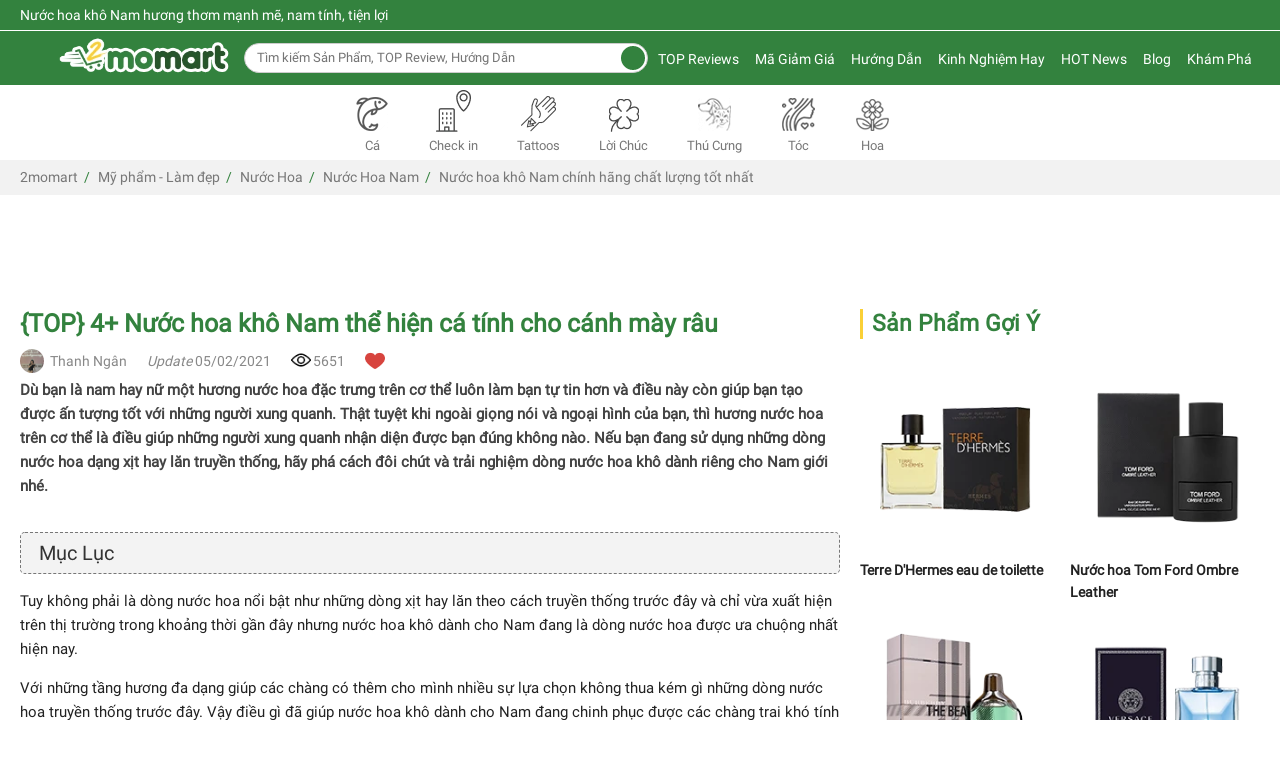

--- FILE ---
content_type: text/html; charset=UTF-8
request_url: https://2momart.vn/top-nuoc-hoa-kho-nam
body_size: 179603
content:
<!DOCTYPE html>
<html lang="vi-vn">
<head>
                                                                                                            <meta http-equiv="Content-Type" content="text/html; charset=utf-8" />
    <link rel="canonical" href="https://2momart.vn/top-nuoc-hoa-kho-nam" />
    
    <meta name="google-site-verification" content="UsupLp4eENxaY_BC_94lJO5KPdsFrenm1i08IJgRXDw" />
    <meta name="facebook-domain-verification" content="7qc5mf66cmf0bciybk97hekf9a59tm" />
    <title>
        {TOP} 4+ Nước hoa khô Nam cao cấp giúp bạn tự tin hơn
    </title>
    <meta name="description" content="Nước hoa khô dành cho Nam với thiết kế nhỏ gọn và tiện lợi đã đốn tim biết bao chàng trai nhờ vào hương thơm ngọt ngào và quyến rũ giúp chàng tự tin hơn." />
        <meta name="keywords" content="nước hoa khô nam, nước hoa khô dành cho nam, nước hoa khô cho nam, nuoc hoa kho nam, nuoc hoa kho danh cho nam, nuoc hoa kho cho nam" />
        <meta name="Author" content='2momart ~ So sánh giá trực tuyến thông minh, uy tín hàng đầu' />
    <meta name="copyright" content="2momart" />
    <meta property="og:type" content="website" />
       <meta property="og:title" content="{TOP} 4+ Nước hoa khô Nam cao cấp giúp bạn thêm nam tính" />
    <meta name="twitter:title" content="{TOP} 4+ Nước hoa khô Nam cao cấp giúp bạn thêm nam tính">
            <meta property="og:description" content="Nước hoa khô dành cho Nam với thiết kế nhỏ gọn và tiện lợi đã đốn tim biết bao chàng trai nhờ vào hương thơm ngọt ngào và quyến rũ giúp chàng tự tin hơn." />
    <meta name="twitter:description" content="Nước hoa khô dành cho Nam với thiết kế nhỏ gọn và tiện lợi đã đốn tim biết bao chàng trai nhờ vào hương thơm ngọt ngào và quyến rũ giúp chàng tự tin hơn.">
        <meta property="og:url" content="https://2momart.vn/top-nuoc-hoa-kho-nam" />
        <meta property="og:image" content="https://2momart.vn/upload/toplistdetail/122020/nuoc-hoa-kho-nam-chat-luong.jpg" />
    <link rel="image_src" type="image/jpeg" href="https://2momart.vn/upload/toplistdetail/122020/nuoc-hoa-kho-nam-chat-luong.jpg" />
        <meta name="twitter:card" content="summary">
    <meta name="twitter:site" content="@2momart">
    
        <meta name="robots" content="index, follow" />
        <meta name="content-language" content="vi-vn">
    <meta property="og:locale" content="vi-vn">
    <meta name="viewport" content="width=device-width, initial-scale=1, maximum-scale=1">
     <!--<meta name="viewport" content="width=device-width, initial-scale=1">-->
    <link rel="shortcut icon" href="https://2momart.vn/upload/medium/favicon-2momart.png" type="image/x-icon" />
    <link href="https://2momart.vn/upload/medium/favicon-2momart.png" rel="apple-touch-icon" />
    <style>.owl-carousel{display:none;width:100%;-webkit-tap-highlight-color:transparent;position:relative;z-index:1;}.owl-carousel .owl-stage{position:relative;-ms-touch-action:pan-Y;touch-action:manipulation;-moz-backface-visibility:hidden;}.owl-carousel .owl-stage:after{content:".";display:block;clear:both;visibility:hidden;line-height:0;height:0;}.owl-carousel .owl-stage-outer{position:relative;overflow:hidden;-webkit-transform:translate3d(0px,0px,0px);}.owl-carousel .owl-wrapper,.owl-carousel .owl-item{-webkit-backface-visibility:hidden;-moz-backface-visibility:hidden;-ms-backface-visibility:hidden;-webkit-transform:translate3d(0,0,0);-moz-transform:translate3d(0,0,0);-ms-transform:translate3d(0,0,0);}.owl-carousel .owl-item{position:relative;min-height:1px;float:left;-webkit-backface-visibility:hidden;-webkit-tap-highlight-color:transparent;-webkit-touch-callout:none;}.owl-carousel .owl-item img{display:block;width:100%;}.owl-carousel .owl-nav.disabled,.owl-carousel .owl-dots.disabled{display:none;}.owl-carousel .owl-nav .owl-prev,.owl-carousel .owl-nav .owl-next,.owl-carousel .owl-dot{cursor:pointer;-webkit-user-select:none;-khtml-user-select:none;-moz-user-select:none;-ms-user-select:none;user-select:none;}.owl-carousel .owl-nav button.owl-prev,.owl-carousel .owl-nav button.owl-next,.owl-carousel button.owl-dot{background:none;color:inherit;border:none;padding:0 !important;font:inherit;}.owl-carousel.owl-loaded{display:block;}.owl-carousel.owl-loading{opacity:0;display:block;}.owl-carousel.owl-hidden{opacity:0;}.owl-carousel.owl-refresh .owl-item{visibility:hidden;}.owl-carousel.owl-drag .owl-item{-ms-touch-action:pan-y;touch-action:pan-y;-webkit-user-select:none;-moz-user-select:none;-ms-user-select:none;user-select:none;}.owl-carousel.owl-grab{cursor:move;cursor:grab;}.owl-carousel.owl-rtl{direction:rtl;}.owl-carousel.owl-rtl .owl-item{float:right;}.no-js .owl-carousel{display:block;}.owl-carousel .animated{animation-duration:1000ms;animation-fill-mode:both;}.owl-carousel .owl-animated-in{z-index:0;}.owl-carousel .owl-animated-out{z-index:1;}.owl-carousel .fadeOut{animation-name:fadeOut;}@keyframes fadeOut{0%{opacity:1;}100%{opacity:0;}}.owl-height{transition:height 500ms ease-in-out;}.owl-carousel .owl-item{}.owl-carousel .owl-item .owl-lazy{opacity:0;transition:opacity 400ms ease;}.owl-carousel .owl-item .owl-lazy[src^=""],.owl-carousel .owl-item .owl-lazy:not([src]){max-height:0;}.owl-carousel .owl-item img.owl-lazy{transform-style:preserve-3d;}.owl-carousel .owl-video-wrapper{position:relative;height:100%;background:#000;}.owl-carousel .owl-video-play-icon{position:absolute;height:80px;width:80px;left:50%;top:50%;margin-left:-40px;margin-top:-40px;cursor:pointer;z-index:1;-webkit-backface-visibility:hidden;transition:transform 100ms ease;}.owl-carousel .owl-video-play-icon:hover{-ms-transform:scale(1.3,1.3);transform:scale(1.3,1.3);}.owl-carousel .owl-video-playing .owl-video-tn,.owl-carousel .owl-video-playing .owl-video-play-icon{display:none;}.owl-carousel .owl-video-tn{opacity:0;height:100%;background-position:center center;background-repeat:no-repeat;background-size:contain;transition:opacity 400ms ease;}.owl-carousel .owl-video-frame{position:relative;z-index:1;height:100%;width:100%;}.owl-theme .owl-nav{margin-top:10px;text-align:center;-webkit-tap-highlight-color:transparent;}.owl-theme .owl-nav [class*='owl-']{color:#FFF;font-size:14px;margin:5px;padding:4px 7px;background:#D6D6D6;display:inline-block;cursor:pointer;border-radius:3px;}.owl-theme .owl-nav [class*='owl-']:hover{background:#869791;color:#FFF;text-decoration:none;}.owl-theme .owl-nav .disabled{opacity:0.5;cursor:default;}.owl-theme .owl-nav.disabled + .owl-dots{margin-top:10px;}.owl-theme .owl-dots{text-align:center;-webkit-tap-highlight-color:transparent;}.owl-theme .owl-dots .owl-dot{display:none;zoom:1;*display:inline;}.owl-theme .owl-dots .owl-dot span{width:10px;height:10px;margin:5px 7px;background:#D6D6D6;display:block;-webkit-backface-visibility:visible;transition:opacity 200ms ease;border-radius:30px;}.owl-theme .owl-dots .owl-dot.active span,.owl-theme .owl-dots .owl-dot:hover span{background:#869791;}.container{margin-right:auto;margin-left:auto;padding-left:20px;padding-right:20px;*zoom:1;}.container:before,.container:after{content:" ";display:table;line-height:0;}.container:before,.container:after{clear:both;}@media (min-width:1366px){.container{max-width:1300px;}}.container-fluid{margin-right:auto;margin-left:auto;padding-left:20px;padding-right:20px;*zoom:1;}.container-fluid:before,.container-fluid:after{content:" ";display:table;line-height:0;}.container-fluid:before,.container-fluid:after{clear:both;}.row{margin-left:-10px;margin-right:-10px;*zoom:1;}.row:before,.row:after{content:" ";display:table;line-height:0;}.row:before,.row:after{clear:both;}.col-super-xs-1,.col-xs-1,.col-sm-new-1,.col-sm-1,.col-md-1,.col-lg-1,.col-xl-1,.col-super-xs-2,.col-xs-2,.col-sm-new-2,.col-sm-2,.col-md-2,.col-lg-2,.col-xl-2,.col-super-xs-3,.col-xs-3,.col-sm-new-3,.col-sm-3,.col-md-3,.col-lg-3,.col-xl-3,.col-super-xs-4,.col-xs-4,.col-sm-new-4,.col-sm-4,.col-md-4,.col-lg-4,.col-xl-4,.col-super-xs-5,.col-xs-5,.col-sm-new-5,.col-sm-5,.col-md-5,.col-lg-5,.col-xl-5,.col-super-xs-6,.col-xs-6,.col-sm-new-6,.col-sm-6,.col-md-6,.col-lg-6,.col-xl-6,.col-super-xs-7,.col-xs-7,.col-sm-new-7,.col-sm-7,.col-md-7,.col-lg-7,.col-xl-7,.col-super-xs-8,.col-xs-8,.col-sm-new-8,.col-sm-8,.col-md-8,.col-lg-8,.col-xl-8,.col-super-xs-9,.col-xs-9,.col-sm-new-9,.col-sm-9,.col-md-9,.col-lg-9,.col-xl-9,.col-super-xs-10,.col-xs-10,.col-sm-new-10,.col-sm-10,.col-md-10,.col-lg-10,.col-xl-10,.col-super-xs-11,.col-xs-11,.col-sm-new-11,.col-sm-11,.col-md-11,.col-lg-11,.col-xl-11,.col-super-xs-12,.col-xs-12,.col-sm-new-12,.col-sm-12,.col-md-12,.col-lg-12,.col-xl-12{position:relative;min-height:1px;padding-left:10px;padding-right:10px;}.col-super-xs-1,.col-super-xs-2,.col-super-xs-3,.col-super-xs-4,.col-super-xs-5,.col-super-xs-6,.col-super-xs-7,.col-super-xs-8,.col-super-xs-9,.col-super-xs-10,.col-super-xs-11,.col-super-xs-12{float:left;}.col-super-xs-1{width:8.3333333333%;}.col-super-xs-2{width:16.6666666667%;}.col-super-xs-3{width:25%;}.col-super-xs-4{width:33.3333333333%;}.col-super-xs-5{width:41.6666666667%;}.col-super-xs-6{width:50%;}.col-super-xs-7{width:58.3333333333%;}.col-super-xs-8{width:66.6666666667%;}.col-super-xs-9{width:75%;}.col-super-xs-10{width:83.3333333333%;}.col-super-xs-11{width:91.6666666667%;}.col-super-xs-12{width:100%;}.col-super-xs-pull-0{right:auto;}.col-super-xs-pull-1{right:8.3333333333%;}.col-super-xs-pull-2{right:16.6666666667%;}.col-super-xs-pull-3{right:25%;}.col-super-xs-pull-4{right:33.3333333333%;}.col-super-xs-pull-5{right:41.6666666667%;}.col-super-xs-pull-6{right:50%;}.col-super-xs-pull-7{right:58.3333333333%;}.col-super-xs-pull-8{right:66.6666666667%;}.col-super-xs-pull-9{right:75%;}.col-super-xs-pull-10{right:83.3333333333%;}.col-super-xs-pull-11{right:91.6666666667%;}.col-super-xs-pull-12{right:100%;}.col-super-xs-push-0{left:auto;}.col-super-xs-push-1{left:8.3333333333%;}.col-super-xs-push-2{left:16.6666666667%;}.col-super-xs-push-3{left:25%;}.col-super-xs-push-4{left:33.3333333333%;}.col-super-xs-push-5{left:41.6666666667%;}.col-super-xs-push-6{left:50%;}.col-super-xs-push-7{left:58.3333333333%;}.col-super-xs-push-8{left:66.6666666667%;}.col-super-xs-push-9{left:75%;}.col-super-xs-push-10{left:83.3333333333%;}.col-super-xs-push-11{left:91.6666666667%;}.col-super-xs-push-12{left:100%;}.col-super-xs-offset-0{margin-left:0%;}.col-super-xs-offset-1{margin-left:8.3333333333%;}.col-super-xs-offset-2{margin-left:16.6666666667%;}.col-super-xs-offset-3{margin-left:25%;}.col-super-xs-offset-4{margin-left:33.3333333333%;}.col-super-xs-offset-5{margin-left:41.6666666667%;}.col-super-xs-offset-6{margin-left:50%;}.col-super-xs-offset-7{margin-left:58.3333333333%;}.col-super-xs-offset-8{margin-left:66.6666666667%;}.col-super-xs-offset-9{margin-left:75%;}.col-super-xs-offset-10{margin-left:83.3333333333%;}.col-super-xs-offset-11{margin-left:91.6666666667%;}.col-super-xs-offset-12{margin-left:100%;}@media (min-width:360px){.col-xs-1,.col-xs-2,.col-xs-3,.col-xs-4,.col-xs-5,.col-xs-6,.col-xs-7,.col-xs-8,.col-xs-9,.col-xs-10,.col-xs-11,.col-xs-12{float:left;}.col-xs-1{width:8.3333333333%;}.col-xs-2{width:16.6666666667%;}.col-xs-3{width:25%;}.col-xs-4{width:33.3333333333%;}.col-xs-5{width:41.6666666667%;}.col-xs-6{width:50%;}.col-xs-7{width:58.3333333333%;}.col-xs-8{width:66.6666666667%;}.col-xs-9{width:75%;}.col-xs-10{width:83.3333333333%;}.col-xs-11{width:91.6666666667%;}.col-xs-12{width:100%;}.col-xs-pull-0{right:auto;}.col-xs-pull-1{right:8.3333333333%;}.col-xs-pull-2{right:16.6666666667%;}.col-xs-pull-3{right:25%;}.col-xs-pull-4{right:33.3333333333%;}.col-xs-pull-5{right:41.6666666667%;}.col-xs-pull-6{right:50%;}.col-xs-pull-7{right:58.3333333333%;}.col-xs-pull-8{right:66.6666666667%;}.col-xs-pull-9{right:75%;}.col-xs-pull-10{right:83.3333333333%;}.col-xs-pull-11{right:91.6666666667%;}.col-xs-pull-12{right:100%;}.col-xs-push-0{left:auto;}.col-xs-push-1{left:8.3333333333%;}.col-xs-push-2{left:16.6666666667%;}.col-xs-push-3{left:25%;}.col-xs-push-4{left:33.3333333333%;}.col-xs-push-5{left:41.6666666667%;}.col-xs-push-6{left:50%;}.col-xs-push-7{left:58.3333333333%;}.col-xs-push-8{left:66.6666666667%;}.col-xs-push-9{left:75%;}.col-xs-push-10{left:83.3333333333%;}.col-xs-push-11{left:91.6666666667%;}.col-xs-push-12{left:100%;}.col-xs-offset-0{margin-left:0%;}.col-xs-offset-1{margin-left:8.3333333333%;}.col-xs-offset-2{margin-left:16.6666666667%;}.col-xs-offset-3{margin-left:25%;}.col-xs-offset-4{margin-left:33.3333333333%;}.col-xs-offset-5{margin-left:41.6666666667%;}.col-xs-offset-6{margin-left:50%;}.col-xs-offset-7{margin-left:58.3333333333%;}.col-xs-offset-8{margin-left:66.6666666667%;}.col-xs-offset-9{margin-left:75%;}.col-xs-offset-10{margin-left:83.3333333333%;}.col-xs-offset-11{margin-left:91.6666666667%;}.col-xs-offset-12{margin-left:100%;}}@media (min-width:640px){.col-sm-new-1,.col-sm-new-2,.col-sm-new-3,.col-sm-new-4,.col-sm-new-5,.col-sm-new-6,.col-sm-new-7,.col-sm-new-8,.col-sm-new-9,.col-sm-new-10,.col-sm-new-11,.col-sm-new-12{float:left;}.col-sm-new-1{width:8.3333333333%;}.col-sm-new-2{width:16.6666666667%;}.col-sm-new-3{width:25%;}.col-sm-new-4{width:33.3333333333%;}.col-sm-new-5{width:41.6666666667%;}.col-sm-new-6{width:50%;}.col-sm-new-7{width:58.3333333333%;}.col-sm-new-8{width:66.6666666667%;}.col-sm-new-9{width:75%;}.col-sm-new-10{width:83.3333333333%;}.col-sm-new-11{width:91.6666666667%;}.col-sm-new-12{width:100%;}.col-sm-new-pull-0{right:auto;}.col-sm-new-pull-1{right:8.3333333333%;}.col-sm-new-pull-2{right:16.6666666667%;}.col-sm-new-pull-3{right:25%;}.col-sm-new-pull-4{right:33.3333333333%;}.col-sm-new-pull-5{right:41.6666666667%;}.col-sm-new-pull-6{right:50%;}.col-sm-new-pull-7{right:58.3333333333%;}.col-sm-new-pull-8{right:66.6666666667%;}.col-sm-new-pull-9{right:75%;}.col-sm-new-pull-10{right:83.3333333333%;}.col-sm-new-pull-11{right:91.6666666667%;}.col-sm-new-pull-12{right:100%;}.col-sm-new-push-0{left:auto;}.col-sm-new-push-1{left:8.3333333333%;}.col-sm-new-push-2{left:16.6666666667%;}.col-sm-new-push-3{left:25%;}.col-sm-new-push-4{left:33.3333333333%;}.col-sm-new-push-5{left:41.6666666667%;}.col-sm-new-push-6{left:50%;}.col-sm-new-push-7{left:58.3333333333%;}.col-sm-new-push-8{left:66.6666666667%;}.col-sm-new-push-9{left:75%;}.col-sm-new-push-10{left:83.3333333333%;}.col-sm-new-push-11{left:91.6666666667%;}.col-sm-new-push-12{left:100%;}.col-sm-new-offset-0{margin-left:0%;}.col-sm-new-offset-1{margin-left:8.3333333333%;}.col-sm-new-offset-2{margin-left:16.6666666667%;}.col-sm-new-offset-3{margin-left:25%;}.col-sm-new-offset-4{margin-left:33.3333333333%;}.col-sm-new-offset-5{margin-left:41.6666666667%;}.col-sm-new-offset-6{margin-left:50%;}.col-sm-new-offset-7{margin-left:58.3333333333%;}.col-sm-new-offset-8{margin-left:66.6666666667%;}.col-sm-new-offset-9{margin-left:75%;}.col-sm-new-offset-10{margin-left:83.3333333333%;}.col-sm-new-offset-11{margin-left:91.6666666667%;}.col-sm-new-offset-12{margin-left:100%;}}@media (min-width:768px){.col-sm-1,.col-sm-2,.col-sm-3,.col-sm-4,.col-sm-5,.col-sm-6,.col-sm-7,.col-sm-8,.col-sm-9,.col-sm-10,.col-sm-11,.col-sm-12{float:left;}.col-sm-1{width:8.3333333333%;}.col-sm-2{width:16.6666666667%;}.col-sm-3{width:25%;}.col-sm-4{width:33.3333333333%;}.col-sm-5{width:41.6666666667%;}.col-sm-6{width:50%;}.col-sm-7{width:58.3333333333%;}.col-sm-8{width:66.6666666667%;}.col-sm-9{width:75%;}.col-sm-10{width:83.3333333333%;}.col-sm-11{width:91.6666666667%;}.col-sm-12{width:100%;}.col-sm-pull-0{right:auto;}.col-sm-pull-1{right:8.3333333333%;}.col-sm-pull-2{right:16.6666666667%;}.col-sm-pull-3{right:25%;}.col-sm-pull-4{right:33.3333333333%;}.col-sm-pull-5{right:41.6666666667%;}.col-sm-pull-6{right:50%;}.col-sm-pull-7{right:58.3333333333%;}.col-sm-pull-8{right:66.6666666667%;}.col-sm-pull-9{right:75%;}.col-sm-pull-10{right:83.3333333333%;}.col-sm-pull-11{right:91.6666666667%;}.col-sm-pull-12{right:100%;}.col-sm-push-0{left:auto;}.col-sm-push-1{left:8.3333333333%;}.col-sm-push-2{left:16.6666666667%;}.col-sm-push-3{left:25%;}.col-sm-push-4{left:33.3333333333%;}.col-sm-push-5{left:41.6666666667%;}.col-sm-push-6{left:50%;}.col-sm-push-7{left:58.3333333333%;}.col-sm-push-8{left:66.6666666667%;}.col-sm-push-9{left:75%;}.col-sm-push-10{left:83.3333333333%;}.col-sm-push-11{left:91.6666666667%;}.col-sm-push-12{left:100%;}.col-sm-offset-0{margin-left:0%;}.col-sm-offset-1{margin-left:8.3333333333%;}.col-sm-offset-2{margin-left:16.6666666667%;}.col-sm-offset-3{margin-left:25%;}.col-sm-offset-4{margin-left:33.3333333333%;}.col-sm-offset-5{margin-left:41.6666666667%;}.col-sm-offset-6{margin-left:50%;}.col-sm-offset-7{margin-left:58.3333333333%;}.col-sm-offset-8{margin-left:66.6666666667%;}.col-sm-offset-9{margin-left:75%;}.col-sm-offset-10{margin-left:83.3333333333%;}.col-sm-offset-11{margin-left:91.6666666667%;}.col-sm-offset-12{margin-left:100%;}}@media (min-width:1024px){.col-md-1,.col-md-2,.col-md-3,.col-md-4,.col-md-5,.col-md-6,.col-md-7,.col-md-8,.col-md-9,.col-md-10,.col-md-11,.col-md-12{float:left;}.col-md-1{width:8.3333333333%;}.col-md-2{width:16.6666666667%;}.col-md-3{width:25%;}.col-md-4{width:33.3333333333%;}.col-md-5{width:41.6666666667%;}.col-md-6{width:50%;}.col-md-7{width:58.3333333333%;}.col-md-8{width:66.6666666667%;}.col-md-9{width:75%;}.col-md-10{width:83.3333333333%;}.col-md-11{width:91.6666666667%;}.col-md-12{width:100%;}.col-md-pull-0{right:auto;}.col-md-pull-1{right:8.3333333333%;}.col-md-pull-2{right:16.6666666667%;}.col-md-pull-3{right:25%;}.col-md-pull-4{right:33.3333333333%;}.col-md-pull-5{right:41.6666666667%;}.col-md-pull-6{right:50%;}.col-md-pull-7{right:58.3333333333%;}.col-md-pull-8{right:66.6666666667%;}.col-md-pull-9{right:75%;}.col-md-pull-10{right:83.3333333333%;}.col-md-pull-11{right:91.6666666667%;}.col-md-pull-12{right:100%;}.col-md-push-0{left:auto;}.col-md-push-1{left:8.3333333333%;}.col-md-push-2{left:16.6666666667%;}.col-md-push-3{left:25%;}.col-md-push-4{left:33.3333333333%;}.col-md-push-5{left:41.6666666667%;}.col-md-push-6{left:50%;}.col-md-push-7{left:58.3333333333%;}.col-md-push-8{left:66.6666666667%;}.col-md-push-9{left:75%;}.col-md-push-10{left:83.3333333333%;}.col-md-push-11{left:91.6666666667%;}.col-md-push-12{left:100%;}.col-md-offset-0{margin-left:0%;}.col-md-offset-1{margin-left:8.3333333333%;}.col-md-offset-2{margin-left:16.6666666667%;}.col-md-offset-3{margin-left:25%;}.col-md-offset-4{margin-left:33.3333333333%;}.col-md-offset-5{margin-left:41.6666666667%;}.col-md-offset-6{margin-left:50%;}.col-md-offset-7{margin-left:58.3333333333%;}.col-md-offset-8{margin-left:66.6666666667%;}.col-md-offset-9{margin-left:75%;}.col-md-offset-10{margin-left:83.3333333333%;}.col-md-offset-11{margin-left:91.6666666667%;}.col-md-offset-12{margin-left:100%;}}@media (min-width:1280px){.col-lg-1,.col-lg-2,.col-lg-3,.col-lg-4,.col-lg-5,.col-lg-6,.col-lg-7,.col-lg-8,.col-lg-9,.col-lg-10,.col-lg-11,.col-lg-12{float:left;}.col-lg-1{width:8.3333333333%;}.col-lg-2{width:16.6666666667%;}.col-lg-3{width:25%;}.col-lg-4{width:33.3333333333%;}.col-lg-5{width:41.6666666667%;}.col-lg-6{width:50%;}.col-lg-7{width:58.3333333333%;}.col-lg-8{width:66.6666666667%;}.col-lg-9{width:75%;}.col-lg-10{width:83.3333333333%;}.col-lg-11{width:91.6666666667%;}.col-lg-12{width:100%;}.col-lg-pull-0{right:auto;}.col-lg-pull-1{right:8.3333333333%;}.col-lg-pull-2{right:16.6666666667%;}.col-lg-pull-3{right:25%;}.col-lg-pull-4{right:33.3333333333%;}.col-lg-pull-5{right:41.6666666667%;}.col-lg-pull-6{right:50%;}.col-lg-pull-7{right:58.3333333333%;}.col-lg-pull-8{right:66.6666666667%;}.col-lg-pull-9{right:75%;}.col-lg-pull-10{right:83.3333333333%;}.col-lg-pull-11{right:91.6666666667%;}.col-lg-pull-12{right:100%;}.col-lg-push-0{left:auto;}.col-lg-push-1{left:8.3333333333%;}.col-lg-push-2{left:16.6666666667%;}.col-lg-push-3{left:25%;}.col-lg-push-4{left:33.3333333333%;}.col-lg-push-5{left:41.6666666667%;}.col-lg-push-6{left:50%;}.col-lg-push-7{left:58.3333333333%;}.col-lg-push-8{left:66.6666666667%;}.col-lg-push-9{left:75%;}.col-lg-push-10{left:83.3333333333%;}.col-lg-push-11{left:91.6666666667%;}.col-lg-push-12{left:100%;}.col-lg-offset-0{margin-left:0%;}.col-lg-offset-1{margin-left:8.3333333333%;}.col-lg-offset-2{margin-left:16.6666666667%;}.col-lg-offset-3{margin-left:25%;}.col-lg-offset-4{margin-left:33.3333333333%;}.col-lg-offset-5{margin-left:41.6666666667%;}.col-lg-offset-6{margin-left:50%;}.col-lg-offset-7{margin-left:58.3333333333%;}.col-lg-offset-8{margin-left:66.6666666667%;}.col-lg-offset-9{margin-left:75%;}.col-lg-offset-10{margin-left:83.3333333333%;}.col-lg-offset-11{margin-left:91.6666666667%;}.col-lg-offset-12{margin-left:100%;}}@media (min-width:1920px){.col-xl-1,.col-xl-2,.col-xl-3,.col-xl-4,.col-xl-5,.col-xl-6,.col-xl-7,.col-xl-8,.col-xl-9,.col-xl-10,.col-xl-11,.col-xl-12{float:left;}.col-xl-1{width:8.3333333333%;}.col-xl-2{width:16.6666666667%;}.col-xl-3{width:25%;}.col-xl-4{width:33.3333333333%;}.col-xl-5{width:41.6666666667%;}.col-xl-6{width:50%;}.col-xl-7{width:58.3333333333%;}.col-xl-8{width:66.6666666667%;}.col-xl-9{width:75%;}.col-xl-10{width:83.3333333333%;}.col-xl-11{width:91.6666666667%;}.col-xl-12{width:100%;}.col-xl-pull-0{right:auto;}.col-xl-pull-1{right:8.3333333333%;}.col-xl-pull-2{right:16.6666666667%;}.col-xl-pull-3{right:25%;}.col-xl-pull-4{right:33.3333333333%;}.col-xl-pull-5{right:41.6666666667%;}.col-xl-pull-6{right:50%;}.col-xl-pull-7{right:58.3333333333%;}.col-xl-pull-8{right:66.6666666667%;}.col-xl-pull-9{right:75%;}.col-xl-pull-10{right:83.3333333333%;}.col-xl-pull-11{right:91.6666666667%;}.col-xl-pull-12{right:100%;}.col-xl-push-0{left:auto;}.col-xl-push-1{left:8.3333333333%;}.col-xl-push-2{left:16.6666666667%;}.col-xl-push-3{left:25%;}.col-xl-push-4{left:33.3333333333%;}.col-xl-push-5{left:41.6666666667%;}.col-xl-push-6{left:50%;}.col-xl-push-7{left:58.3333333333%;}.col-xl-push-8{left:66.6666666667%;}.col-xl-push-9{left:75%;}.col-xl-push-10{left:83.3333333333%;}.col-xl-push-11{left:91.6666666667%;}.col-xl-push-12{left:100%;}.col-xl-offset-0{margin-left:0%;}.col-xl-offset-1{margin-left:8.3333333333%;}.col-xl-offset-2{margin-left:16.6666666667%;}.col-xl-offset-3{margin-left:25%;}.col-xl-offset-4{margin-left:33.3333333333%;}.col-xl-offset-5{margin-left:41.6666666667%;}.col-xl-offset-6{margin-left:50%;}.col-xl-offset-7{margin-left:58.3333333333%;}.col-xl-offset-8{margin-left:66.6666666667%;}.col-xl-offset-9{margin-left:75%;}.col-xl-offset-10{margin-left:83.3333333333%;}.col-xl-offset-11{margin-left:91.6666666667%;}.col-xl-offset-12{margin-left:100%;}}.ui-helper-hidden{display:none;}.ui-helper-hidden-accessible{border:0;clip:rect(0 0 0 0);height:1px;margin:-1px;overflow:hidden;padding:0;position:absolute;width:1px;}.ui-helper-reset{margin:0;padding:0;border:0;outline:0;line-height:1.3;text-decoration:none;font-size:100%;list-style:none;}.ui-helper-clearfix:before,.ui-helper-clearfix:after{content:"";display:table;border-collapse:collapse;}.ui-helper-clearfix:after{clear:both;}.ui-helper-clearfix{min-height:0;}.ui-helper-zfix{width:100%;height:100%;top:0;left:0;position:absolute;opacity:0;filter:Alpha(Opacity=0);}.ui-front{z-index:100;}.ui-state-disabled{cursor:default !important;}.ui-icon{display:block;text-indent:-99999px;overflow:hidden;background-repeat:no-repeat;}.ui-widget-overlay{position:fixed;top:0;left:0;width:100%;height:100%;}.ui-accordion .ui-accordion-header{display:block;cursor:pointer;position:relative;margin:2px 0 0 0;padding:.5em .5em .5em .7em;min-height:0;font-size:100%;}.ui-accordion .ui-accordion-icons{padding-left:2.2em;}.ui-accordion .ui-accordion-icons .ui-accordion-icons{padding-left:2.2em;}.ui-accordion .ui-accordion-header .ui-accordion-header-icon{position:absolute;left:.5em;top:50%;margin-top:-8px;}.ui-accordion .ui-accordion-content{padding:1em 2.2em;border-top:0;overflow:auto;}.ui-autocomplete{position:absolute;top:0;left:0;cursor:default;}.ui-button{display:inline-block;position:relative;padding:0;line-height:normal;margin-right:.1em;cursor:pointer;vertical-align:middle;text-align:center;overflow:visible;}.ui-button,.ui-button:link,.ui-button:visited,.ui-button:hover,.ui-button:active{text-decoration:none;}.ui-button-icon-only{width:2.2em;}button.ui-button-icon-only{width:2.4em;}.ui-button-icons-only{width:3.4em;}button.ui-button-icons-only{width:3.7em;}.ui-button .ui-button-text{display:block;line-height:normal;}.ui-button-text-only .ui-button-text{padding:.4em 1em;}.ui-button-icon-only .ui-button-text,.ui-button-icons-only .ui-button-text{padding:.4em;text-indent:-9999999px;}.ui-button-text-icon-primary .ui-button-text,.ui-button-text-icons .ui-button-text{padding:.4em 1em .4em 2.1em;}.ui-button-text-icon-secondary .ui-button-text,.ui-button-text-icons .ui-button-text{padding:.4em 2.1em .4em 1em;}.ui-button-text-icons .ui-button-text{padding-left:2.1em;padding-right:2.1em;}input.ui-button{padding:.4em 1em;}.ui-button-icon-only .ui-icon,.ui-button-text-icon-primary .ui-icon,.ui-button-text-icon-secondary .ui-icon,.ui-button-text-icons .ui-icon,.ui-button-icons-only .ui-icon{position:absolute;top:50%;margin-top:-8px;}.ui-button-icon-only .ui-icon{left:50%;margin-left:-8px;}.ui-button-text-icon-primary .ui-button-icon-primary,.ui-button-text-icons .ui-button-icon-primary,.ui-button-icons-only .ui-button-icon-primary{left:.5em;}.ui-button-text-icon-secondary .ui-button-icon-secondary,.ui-button-text-icons .ui-button-icon-secondary,.ui-button-icons-only .ui-button-icon-secondary{right:.5em;}.ui-buttonset{margin-right:7px;}.ui-buttonset .ui-button{margin-left:0;margin-right:-.3em;}input.ui-button::-moz-focus-inner,button.ui-button::-moz-focus-inner{border:0;padding:0;}.ui-datepicker{width:17em;padding:.2em .2em 0;display:none;}.ui-datepicker .ui-datepicker-header{position:relative;padding:.2em 0;}.ui-datepicker .ui-datepicker-prev,.ui-datepicker .ui-datepicker-next{position:absolute;top:2px;width:1.8em;height:1.8em;}.ui-datepicker .ui-datepicker-prev-hover,.ui-datepicker .ui-datepicker-next-hover{top:1px;}.ui-datepicker .ui-datepicker-prev{left:2px;}.ui-datepicker .ui-datepicker-next{right:2px;}.ui-datepicker .ui-datepicker-prev-hover{left:1px;}.ui-datepicker .ui-datepicker-next-hover{right:1px;}.ui-datepicker .ui-datepicker-prev span,.ui-datepicker .ui-datepicker-next span{display:block;position:absolute;left:50%;margin-left:-8px;top:50%;margin-top:-8px;}.ui-datepicker .ui-datepicker-title{margin:0 2.3em;line-height:1.8em;text-align:center;}.ui-datepicker .ui-datepicker-title select{font-size:1em;margin:1px 0;}.ui-datepicker select.ui-datepicker-month,.ui-datepicker select.ui-datepicker-year{width:45%;}.ui-datepicker table{width:100%;font-size:.9em;border-collapse:collapse;margin:0 0 .4em;}.ui-datepicker th{padding:.7em .3em;text-align:center;font-weight:bold;border:0;}.ui-datepicker td{border:0;padding:1px;}.ui-datepicker td span,.ui-datepicker td a{display:block;padding:.2em;text-align:right;text-decoration:none;}.ui-datepicker .ui-datepicker-buttonpane{background-image:none;margin:.7em 0 0 0;padding:0 .2em;border-left:0;border-right:0;border-bottom:0;}.ui-datepicker .ui-datepicker-buttonpane button{float:right;margin:.5em .2em .4em;cursor:pointer;padding:.2em .6em .3em .6em;width:auto;overflow:visible;}.ui-datepicker .ui-datepicker-buttonpane button.ui-datepicker-current{float:left;}.ui-datepicker.ui-datepicker-multi{width:auto;}.ui-datepicker-multi .ui-datepicker-group{float:left;}.ui-datepicker-multi .ui-datepicker-group table{width:95%;margin:0 auto .4em;}.ui-datepicker-multi-2 .ui-datepicker-group{width:50%;}.ui-datepicker-multi-3 .ui-datepicker-group{width:33.3%;}.ui-datepicker-multi-4 .ui-datepicker-group{width:25%;}.ui-datepicker-multi .ui-datepicker-group-last .ui-datepicker-header,.ui-datepicker-multi .ui-datepicker-group-middle .ui-datepicker-header{border-left-width:0;}.ui-datepicker-multi .ui-datepicker-buttonpane{clear:left;}.ui-datepicker-row-break{clear:both;width:100%;font-size:0;}.ui-datepicker-rtl{direction:rtl;}.ui-datepicker-rtl .ui-datepicker-prev{right:2px;left:auto;}.ui-datepicker-rtl .ui-datepicker-next{left:2px;right:auto;}.ui-datepicker-rtl .ui-datepicker-prev:hover{right:1px;left:auto;}.ui-datepicker-rtl .ui-datepicker-next:hover{left:1px;right:auto;}.ui-datepicker-rtl .ui-datepicker-buttonpane{clear:right;}.ui-datepicker-rtl .ui-datepicker-buttonpane button{float:left;}.ui-datepicker-rtl .ui-datepicker-buttonpane button.ui-datepicker-current,.ui-datepicker-rtl .ui-datepicker-group{float:right;}.ui-datepicker-rtl .ui-datepicker-group-last .ui-datepicker-header,.ui-datepicker-rtl .ui-datepicker-group-middle .ui-datepicker-header{border-right-width:0;border-left-width:1px;}.ui-dialog{overflow:hidden;position:absolute;top:0;left:0;padding:.2em;outline:0;}.ui-dialog .ui-dialog-titlebar{padding:.4em 1em;position:relative;}.ui-dialog .ui-dialog-title{float:left;margin:.1em 0;white-space:nowrap;width:90%;overflow:hidden;text-overflow:ellipsis;}.ui-dialog .ui-dialog-titlebar-close{position:absolute;right:.3em;top:50%;width:20px;margin:-10px 0 0 0;padding:1px;height:20px;}.ui-dialog .ui-dialog-content{position:relative;border:0;padding:.5em 1em;background:none;overflow:auto;}.ui-dialog .ui-dialog-buttonpane{text-align:left;border-width:1px 0 0 0;background-image:none;margin-top:.5em;padding:.3em 1em .5em .4em;}.ui-dialog .ui-dialog-buttonpane .ui-dialog-buttonset{float:right;}.ui-dialog .ui-dialog-buttonpane button{margin:.5em .4em .5em 0;cursor:pointer;}.ui-dialog .ui-resizable-se{width:12px;height:12px;right:-5px;bottom:-5px;background-position:16px 16px;}.ui-draggable .ui-dialog-titlebar{cursor:move;}.ui-draggable-handle{-ms-touch-action:none;touch-action:none;}.ui-menu{list-style:none;padding:0;margin:0;display:block;outline:none;}.ui-menu .ui-menu{position:absolute;}.ui-menu .ui-menu-item{position:relative;margin:0;padding:3px 1em 3px .4em;cursor:pointer;min-height:0;}.ui-menu .ui-menu-divider{margin:5px 0;height:0;font-size:0;line-height:0;border-width:1px 0 0 0;}.ui-menu .ui-state-focus,.ui-menu .ui-state-active{margin:-1px;}.ui-menu-icons{position:relative;}.ui-menu-icons .ui-menu-item{padding-left:2em;}.ui-menu .ui-icon{position:absolute;top:0;bottom:0;left:.2em;margin:auto 0;}.ui-menu .ui-menu-icon{left:auto;right:0;}.ui-progressbar{height:2em;text-align:left;overflow:hidden;}.ui-progressbar .ui-progressbar-value{margin:-1px;height:100%;}.ui-progressbar .ui-progressbar-overlay{height:100%;filter:alpha(opacity=25);opacity:0.25;}.ui-progressbar-indeterminate .ui-progressbar-value{background-image:none;}.ui-resizable{position:relative;}.ui-resizable-handle{position:absolute;font-size:0.1px;display:block;-ms-touch-action:none;touch-action:none;}.ui-resizable-disabled .ui-resizable-handle,.ui-resizable-autohide .ui-resizable-handle{display:none;}.ui-resizable-n{cursor:n-resize;height:7px;width:100%;top:-5px;left:0;}.ui-resizable-s{cursor:s-resize;height:7px;width:100%;bottom:-5px;left:0;}.ui-resizable-e{cursor:e-resize;width:7px;right:-5px;top:0;height:100%;}.ui-resizable-w{cursor:w-resize;width:7px;left:-5px;top:0;height:100%;}.ui-resizable-se{cursor:se-resize;width:12px;height:12px;right:1px;bottom:1px;}.ui-resizable-sw{cursor:sw-resize;width:9px;height:9px;left:-5px;bottom:-5px;}.ui-resizable-nw{cursor:nw-resize;width:9px;height:9px;left:-5px;top:-5px;}.ui-resizable-ne{cursor:ne-resize;width:9px;height:9px;right:-5px;top:-5px;}.ui-selectable{-ms-touch-action:none;touch-action:none;}.ui-selectable-helper{position:absolute;z-index:100;border:1px dotted black;}.ui-selectmenu-menu{padding:0;margin:0;position:absolute;top:0;left:0;display:none;}.ui-selectmenu-menu .ui-menu{overflow:auto;overflow-x:hidden;padding-bottom:1px;}.ui-selectmenu-menu .ui-menu .ui-selectmenu-optgroup{font-size:1em;font-weight:bold;line-height:1.5;padding:2px 0.4em;margin:0.5em 0 0 0;height:auto;border:0;}.ui-selectmenu-open{display:block;}.ui-selectmenu-button{display:inline-block;overflow:hidden;position:relative;text-decoration:none;cursor:pointer;}.ui-selectmenu-button span.ui-icon{right:0.5em;left:auto;margin-top:-8px;position:absolute;top:50%;}.ui-selectmenu-button span.ui-selectmenu-text{text-align:left;padding:0.4em 2.1em 0.4em 1em;display:block;line-height:1.4;overflow:hidden;text-overflow:ellipsis;white-space:nowrap;}.ui-slider{position:relative;text-align:left;}.ui-slider .ui-slider-handle{position:absolute;z-index:2;width:1.2em;height:1.2em;cursor:default;-ms-touch-action:none;touch-action:none;}.ui-slider .ui-slider-range{position:absolute;z-index:1;font-size:.7em;display:block;border:0;background-position:0 0;}.ui-slider.ui-state-disabled .ui-slider-handle,.ui-slider.ui-state-disabled .ui-slider-range{filter:inherit;}.ui-slider-horizontal{height:.8em;}.ui-slider-horizontal .ui-slider-handle{top:-.3em;margin-left:-.6em;}.ui-slider-horizontal .ui-slider-range{top:0;height:100%;}.ui-slider-horizontal .ui-slider-range-min{left:0;}.ui-slider-horizontal .ui-slider-range-max{right:0;}.ui-slider-vertical{width:.8em;height:100px;}.ui-slider-vertical .ui-slider-handle{left:-.3em;margin-left:0;margin-bottom:-.6em;}.ui-slider-vertical .ui-slider-range{left:0;width:100%;}.ui-slider-vertical .ui-slider-range-min{bottom:0;}.ui-slider-vertical .ui-slider-range-max{top:0;}.ui-sortable-handle{-ms-touch-action:none;touch-action:none;}.ui-spinner{position:relative;display:inline-block;overflow:hidden;padding:0;vertical-align:middle;}.ui-spinner-input{border:none;background:none;color:inherit;padding:0;margin:.2em 0;vertical-align:middle;margin-left:.4em;margin-right:22px;}.ui-spinner-button{width:16px;height:50%;font-size:.5em;padding:0;margin:0;text-align:center;position:absolute;cursor:default;display:block;overflow:hidden;right:0;}.ui-spinner a.ui-spinner-button{border-top:none;border-bottom:none;border-right:none;}.ui-spinner .ui-icon{position:absolute;margin-top:-8px;top:50%;left:0;}.ui-spinner-up{top:0;}.ui-spinner-down{bottom:0;}.ui-spinner .ui-icon-triangle-1-s{background-position:-65px -16px;}.ui-tabs{position:relative;padding:.2em;}.ui-tabs .ui-tabs-nav{margin:0;padding:.2em .2em 0;}.ui-tabs .ui-tabs-nav li{list-style:none;float:left;position:relative;top:0;margin:1px .2em 0 0;border-bottom-width:0;padding:0;white-space:nowrap;}.ui-tabs .ui-tabs-nav .ui-tabs-anchor{float:left;padding:.5em 1em;text-decoration:none;}.ui-tabs .ui-tabs-nav li.ui-tabs-active{margin-bottom:-1px;padding-bottom:1px;}.ui-tabs .ui-tabs-nav li.ui-tabs-active .ui-tabs-anchor,.ui-tabs .ui-tabs-nav li.ui-state-disabled .ui-tabs-anchor,.ui-tabs .ui-tabs-nav li.ui-tabs-loading .ui-tabs-anchor{cursor:text;}.ui-tabs-collapsible .ui-tabs-nav li.ui-tabs-active .ui-tabs-anchor{cursor:pointer;}.ui-tabs .ui-tabs-panel{display:block;border-width:0;padding:1em 1.4em;background:none;}.ui-tooltip{padding:8px;position:absolute;z-index:9999;max-width:300px;-webkit-box-shadow:0 0 5px #aaa;box-shadow:0 0 5px #aaa;}body .ui-tooltip{border-width:2px;}.ui-widget{font-family:Gill Sans,Arial,sans-serif;font-size:1.2em;}.ui-widget .ui-widget{font-size:1em;}.ui-widget input,.ui-widget select,.ui-widget textarea,.ui-widget button{font-family:Gill Sans,Arial,sans-serif;font-size:1em;}.ui-widget-content{border:1px solid #aaaaaa;color:#2c4359;}.ui-widget-content a{color:#2c4359;}.ui-widget-header{border:1px solid #2c4359;color:#e1e463;font-weight:bold;}.ui-widget-header a{color:#e1e463;}.ui-state-default,.ui-widget-content .ui-state-default,.ui-widget-header .ui-state-default{border:1px solid #93c3cd;font-weight:bold;color:#333333;}.ui-state-default a,.ui-state-default a:link,.ui-state-default a:visited{color:#333333;text-decoration:none;}.ui-state-hover,.ui-widget-content .ui-state-hover,.ui-widget-header .ui-state-hover,.ui-state-focus,.ui-widget-content .ui-state-focus,.ui-widget-header .ui-state-focus{border:1px solid #999999;font-weight:bold;color:#212121;}.ui-state-hover a,.ui-state-hover a:hover,.ui-state-hover a:link,.ui-state-hover a:visited,.ui-state-focus a,.ui-state-focus a:hover,.ui-state-focus a:link,.ui-state-focus a:visited{color:#212121;text-decoration:none;}.ui-state-active,.ui-widget-content .ui-state-active,.ui-widget-header .ui-state-active{border:1px solid #ff6b7f;font-weight:bold;color:#ffffff;}.ui-state-active a,.ui-state-active a:link,.ui-state-active a:visited{color:#ffffff;text-decoration:none;}.ui-state-highlight,.ui-widget-content .ui-state-highlight,.ui-widget-header .ui-state-highlight{border:1px solid #b4d100;color:#363636;}.ui-state-highlight a,.ui-widget-content .ui-state-highlight a,.ui-widget-header .ui-state-highlight a{color:#363636;}.ui-state-error,.ui-widget-content .ui-state-error,.ui-widget-header .ui-state-error{border:1px solid #ff6b7f;color:#ffffff;}.ui-state-error a,.ui-widget-content .ui-state-error a,.ui-widget-header .ui-state-error a{color:#ffffff;}.ui-state-error-text,.ui-widget-content .ui-state-error-text,.ui-widget-header .ui-state-error-text{color:#ffffff;}.ui-priority-primary,.ui-widget-content .ui-priority-primary,.ui-widget-header .ui-priority-primary{font-weight:bold;}.ui-priority-secondary,.ui-widget-content .ui-priority-secondary,.ui-widget-header .ui-priority-secondary{opacity:.7;filter:Alpha(Opacity=70);font-weight:normal;}.ui-state-disabled,.ui-widget-content .ui-state-disabled,.ui-widget-header .ui-state-disabled{opacity:.35;filter:Alpha(Opacity=35);background-image:none;}.ui-state-disabled .ui-icon{filter:Alpha(Opacity=35);}.ui-icon{width:16px;height:16px;}.ui-icon-blank{background-position:16px 16px;}.ui-icon-carat-1-n{background-position:0 0;}.ui-icon-carat-1-ne{background-position:-16px 0;}.ui-icon-carat-1-e{background-position:-32px 0;}.ui-icon-carat-1-se{background-position:-48px 0;}.ui-icon-carat-1-s{background-position:-64px 0;}.ui-icon-carat-1-sw{background-position:-80px 0;}.ui-icon-carat-1-w{background-position:-96px 0;}.ui-icon-carat-1-nw{background-position:-112px 0;}.ui-icon-carat-2-n-s{background-position:-128px 0;}.ui-icon-carat-2-e-w{background-position:-144px 0;}.ui-icon-triangle-1-n{background-position:0 -16px;}.ui-icon-triangle-1-ne{background-position:-16px -16px;}.ui-icon-triangle-1-e{background-position:-32px -16px;}.ui-icon-triangle-1-se{background-position:-48px -16px;}.ui-icon-triangle-1-s{background-position:-64px -16px;}.ui-icon-triangle-1-sw{background-position:-80px -16px;}.ui-icon-triangle-1-w{background-position:-96px -16px;}.ui-icon-triangle-1-nw{background-position:-112px -16px;}.ui-icon-triangle-2-n-s{background-position:-128px -16px;}.ui-icon-triangle-2-e-w{background-position:-144px -16px;}.ui-icon-arrow-1-n{background-position:0 -32px;}.ui-icon-arrow-1-ne{background-position:-16px -32px;}.ui-icon-arrow-1-e{background-position:-32px -32px;}.ui-icon-arrow-1-se{background-position:-48px -32px;}.ui-icon-arrow-1-s{background-position:-64px -32px;}.ui-icon-arrow-1-sw{background-position:-80px -32px;}.ui-icon-arrow-1-w{background-position:-96px -32px;}.ui-icon-arrow-1-nw{background-position:-112px -32px;}.ui-icon-arrow-2-n-s{background-position:-128px -32px;}.ui-icon-arrow-2-ne-sw{background-position:-144px -32px;}.ui-icon-arrow-2-e-w{background-position:-160px -32px;}.ui-icon-arrow-2-se-nw{background-position:-176px -32px;}.ui-icon-arrowstop-1-n{background-position:-192px -32px;}.ui-icon-arrowstop-1-e{background-position:-208px -32px;}.ui-icon-arrowstop-1-s{background-position:-224px -32px;}.ui-icon-arrowstop-1-w{background-position:-240px -32px;}.ui-icon-arrowthick-1-n{background-position:0 -48px;}.ui-icon-arrowthick-1-ne{background-position:-16px -48px;}.ui-icon-arrowthick-1-e{background-position:-32px -48px;}.ui-icon-arrowthick-1-se{background-position:-48px -48px;}.ui-icon-arrowthick-1-s{background-position:-64px -48px;}.ui-icon-arrowthick-1-sw{background-position:-80px -48px;}.ui-icon-arrowthick-1-w{background-position:-96px -48px;}.ui-icon-arrowthick-1-nw{background-position:-112px -48px;}.ui-icon-arrowthick-2-n-s{background-position:-128px -48px;}.ui-icon-arrowthick-2-ne-sw{background-position:-144px -48px;}.ui-icon-arrowthick-2-e-w{background-position:-160px -48px;}.ui-icon-arrowthick-2-se-nw{background-position:-176px -48px;}.ui-icon-arrowthickstop-1-n{background-position:-192px -48px;}.ui-icon-arrowthickstop-1-e{background-position:-208px -48px;}.ui-icon-arrowthickstop-1-s{background-position:-224px -48px;}.ui-icon-arrowthickstop-1-w{background-position:-240px -48px;}.ui-icon-arrowreturnthick-1-w{background-position:0 -64px;}.ui-icon-arrowreturnthick-1-n{background-position:-16px -64px;}.ui-icon-arrowreturnthick-1-e{background-position:-32px -64px;}.ui-icon-arrowreturnthick-1-s{background-position:-48px -64px;}.ui-icon-arrowreturn-1-w{background-position:-64px -64px;}.ui-icon-arrowreturn-1-n{background-position:-80px -64px;}.ui-icon-arrowreturn-1-e{background-position:-96px -64px;}.ui-icon-arrowreturn-1-s{background-position:-112px -64px;}.ui-icon-arrowrefresh-1-w{background-position:-128px -64px;}.ui-icon-arrowrefresh-1-n{background-position:-144px -64px;}.ui-icon-arrowrefresh-1-e{background-position:-160px -64px;}.ui-icon-arrowrefresh-1-s{background-position:-176px -64px;}.ui-icon-arrow-4{background-position:0 -80px;}.ui-icon-arrow-4-diag{background-position:-16px -80px;}.ui-icon-extlink{background-position:-32px -80px;}.ui-icon-newwin{background-position:-48px -80px;}.ui-icon-refresh{background-position:-64px -80px;}.ui-icon-shuffle{background-position:-80px -80px;}.ui-icon-transfer-e-w{background-position:-96px -80px;}.ui-icon-transferthick-e-w{background-position:-112px -80px;}.ui-icon-folder-collapsed{background-position:0 -96px;}.ui-icon-folder-open{background-position:-16px -96px;}.ui-icon-document{background-position:-32px -96px;}.ui-icon-document-b{background-position:-48px -96px;}.ui-icon-note{background-position:-64px -96px;}.ui-icon-mail-closed{background-position:-80px -96px;}.ui-icon-mail-open{background-position:-96px -96px;}.ui-icon-suitcase{background-position:-112px -96px;}.ui-icon-comment{background-position:-128px -96px;}.ui-icon-person{background-position:-144px -96px;}.ui-icon-print{background-position:-160px -96px;}.ui-icon-trash{background-position:-176px -96px;}.ui-icon-locked{background-position:-192px -96px;}.ui-icon-unlocked{background-position:-208px -96px;}.ui-icon-bookmark{background-position:-224px -96px;}.ui-icon-tag{background-position:-240px -96px;}.ui-icon-home{background-position:0 -112px;}.ui-icon-flag{background-position:-16px -112px;}.ui-icon-calendar{background-position:-32px -112px;}.ui-icon-cart{background-position:-48px -112px;}.ui-icon-pencil{background-position:-64px -112px;}.ui-icon-clock{background-position:-80px -112px;}.ui-icon-disk{background-position:-96px -112px;}.ui-icon-calculator{background-position:-112px -112px;}.ui-icon-zoomin{background-position:-128px -112px;}.ui-icon-zoomout{background-position:-144px -112px;}.ui-icon-search{background-position:-160px -112px;}.ui-icon-wrench{background-position:-176px -112px;}.ui-icon-gear{background-position:-192px -112px;}.ui-icon-heart{background-position:-208px -112px;}.ui-icon-star{background-position:-224px -112px;}.ui-icon-link{background-position:-240px -112px;}.ui-icon-cancel{background-position:0 -128px;}.ui-icon-plus{background-position:-16px -128px;}.ui-icon-plusthick{background-position:-32px -128px;}.ui-icon-minus{background-position:-48px -128px;}.ui-icon-minusthick{background-position:-64px -128px;}.ui-icon-close{background-position:-80px -128px;}.ui-icon-closethick{background-position:-96px -128px;}.ui-icon-key{background-position:-112px -128px;}.ui-icon-lightbulb{background-position:-128px -128px;}.ui-icon-scissors{background-position:-144px -128px;}.ui-icon-clipboard{background-position:-160px -128px;}.ui-icon-copy{background-position:-176px -128px;}.ui-icon-contact{background-position:-192px -128px;}.ui-icon-image{background-position:-208px -128px;}.ui-icon-video{background-position:-224px -128px;}.ui-icon-script{background-position:-240px -128px;}.ui-icon-alert{background-position:0 -144px;}.ui-icon-info{background-position:-16px -144px;}.ui-icon-notice{background-position:-32px -144px;}.ui-icon-help{background-position:-48px -144px;}.ui-icon-check{background-position:-64px -144px;}.ui-icon-bullet{background-position:-80px -144px;}.ui-icon-radio-on{background-position:-96px -144px;}.ui-icon-radio-off{background-position:-112px -144px;}.ui-icon-pin-w{background-position:-128px -144px;}.ui-icon-pin-s{background-position:-144px -144px;}.ui-icon-play{background-position:0 -160px;}.ui-icon-pause{background-position:-16px -160px;}.ui-icon-seek-next{background-position:-32px -160px;}.ui-icon-seek-prev{background-position:-48px -160px;}.ui-icon-seek-end{background-position:-64px -160px;}.ui-icon-seek-start{background-position:-80px -160px;}.ui-icon-seek-first{background-position:-80px -160px;}.ui-icon-stop{background-position:-96px -160px;}.ui-icon-eject{background-position:-112px -160px;}.ui-icon-volume-off{background-position:-128px -160px;}.ui-icon-volume-on{background-position:-144px -160px;}.ui-icon-power{background-position:0 -176px;}.ui-icon-signal-diag{background-position:-16px -176px;}.ui-icon-signal{background-position:-32px -176px;}.ui-icon-battery-0{background-position:-48px -176px;}.ui-icon-battery-1{background-position:-64px -176px;}.ui-icon-battery-2{background-position:-80px -176px;}.ui-icon-battery-3{background-position:-96px -176px;}.ui-icon-circle-plus{background-position:0 -192px;}.ui-icon-circle-minus{background-position:-16px -192px;}.ui-icon-circle-close{background-position:-32px -192px;}.ui-icon-circle-triangle-e{background-position:-48px -192px;}.ui-icon-circle-triangle-s{background-position:-64px -192px;}.ui-icon-circle-triangle-w{background-position:-80px -192px;}.ui-icon-circle-triangle-n{background-position:-96px -192px;}.ui-icon-circle-arrow-e{background-position:-112px -192px;}.ui-icon-circle-arrow-s{background-position:-128px -192px;}.ui-icon-circle-arrow-w{background-position:-144px -192px;}.ui-icon-circle-arrow-n{background-position:-160px -192px;}.ui-icon-circle-zoomin{background-position:-176px -192px;}.ui-icon-circle-zoomout{background-position:-192px -192px;}.ui-icon-circle-check{background-position:-208px -192px;}.ui-icon-circlesmall-plus{background-position:0 -208px;}.ui-icon-circlesmall-minus{background-position:-16px -208px;}.ui-icon-circlesmall-close{background-position:-32px -208px;}.ui-icon-squaresmall-plus{background-position:-48px -208px;}.ui-icon-squaresmall-minus{background-position:-64px -208px;}.ui-icon-squaresmall-close{background-position:-80px -208px;}.ui-icon-grip-dotted-vertical{background-position:0 -224px;}.ui-icon-grip-dotted-horizontal{background-position:-16px -224px;}.ui-icon-grip-solid-vertical{background-position:-32px -224px;}.ui-icon-grip-solid-horizontal{background-position:-48px -224px;}.ui-icon-gripsmall-diagonal-se{background-position:-64px -224px;}.ui-icon-grip-diagonal-se{background-position:-80px -224px;}.ui-corner-all,.ui-corner-top,.ui-corner-left,.ui-corner-tl{border-top-left-radius:4px;}.ui-corner-all,.ui-corner-top,.ui-corner-right,.ui-corner-tr{border-top-right-radius:4px;}.ui-corner-all,.ui-corner-bottom,.ui-corner-left,.ui-corner-bl{border-bottom-left-radius:4px;}.ui-corner-all,.ui-corner-bottom,.ui-corner-right,.ui-corner-br{border-bottom-right-radius:4px;}.ui-widget-overlay{opacity:.8;filter:Alpha(Opacity=80);}.ui-widget-shadow{margin:8px 0 0 8px;padding:10px;opacity:.2;filter:Alpha(Opacity=20);border-radius:5px;}.ui-helper-hidden{display:none;}.ui-helper-hidden-accessible{border:0;clip:rect(0 0 0 0);height:1px;margin:-1px;overflow:hidden;padding:0;position:absolute;width:1px;}.ui-helper-reset{margin:0;padding:0;border:0;outline:0;line-height:1.3;text-decoration:none;font-size:100%;list-style:none;}.ui-helper-clearfix:before,.ui-helper-clearfix:after{content:"";display:table;border-collapse:collapse;}.ui-helper-clearfix:after{clear:both;}.ui-helper-clearfix{min-height:0;}.ui-helper-zfix{width:100%;height:100%;top:0;left:0;position:absolute;opacity:0;filter:Alpha(Opacity=0);}.ui-front{z-index:100;}.ui-state-disabled{cursor:default !important;}.ui-icon{display:block;text-indent:-99999px;overflow:hidden;background-repeat:no-repeat;}.ui-widget-overlay{position:fixed;top:0;left:0;width:100%;height:100%;}.ui-accordion .ui-accordion-header{display:block;cursor:pointer;position:relative;margin:2px 0 0 0;padding:.5em .5em .5em .7em;min-height:0;font-size:100%;}.ui-accordion .ui-accordion-icons{padding-left:2.2em;}.ui-accordion .ui-accordion-icons .ui-accordion-icons{padding-left:2.2em;}.ui-accordion .ui-accordion-header .ui-accordion-header-icon{position:absolute;left:.5em;top:50%;margin-top:-8px;}.ui-accordion .ui-accordion-content{padding:1em 2.2em;border-top:0;overflow:auto;}.ui-autocomplete{position:absolute;top:0;left:0;cursor:default;}.ui-button{display:inline-block;position:relative;padding:0;line-height:normal;margin-right:.1em;cursor:pointer;vertical-align:middle;text-align:center;overflow:visible;}.ui-button,.ui-button:link,.ui-button:visited,.ui-button:hover,.ui-button:active{text-decoration:none;}.ui-button-icon-only{width:2.2em;}button.ui-button-icon-only{width:2.4em;}.ui-button-icons-only{width:3.4em;}button.ui-button-icons-only{width:3.7em;}.ui-button .ui-button-text{display:block;line-height:normal;}.ui-button-text-only .ui-button-text{padding:.4em 1em;}.ui-button-icon-only .ui-button-text,.ui-button-icons-only .ui-button-text{padding:.4em;text-indent:-9999999px;}.ui-button-text-icon-primary .ui-button-text,.ui-button-text-icons .ui-button-text{padding:.4em 1em .4em 2.1em;}.ui-button-text-icon-secondary .ui-button-text,.ui-button-text-icons .ui-button-text{padding:.4em 2.1em .4em 1em;}.ui-button-text-icons .ui-button-text{padding-left:2.1em;padding-right:2.1em;}input.ui-button{padding:.4em 1em;}.ui-button-icon-only .ui-icon,.ui-button-text-icon-primary .ui-icon,.ui-button-text-icon-secondary .ui-icon,.ui-button-text-icons .ui-icon,.ui-button-icons-only .ui-icon{position:absolute;top:50%;margin-top:-8px;}.ui-button-icon-only .ui-icon{left:50%;margin-left:-8px;}.ui-button-text-icon-primary .ui-button-icon-primary,.ui-button-text-icons .ui-button-icon-primary,.ui-button-icons-only .ui-button-icon-primary{left:.5em;}.ui-button-text-icon-secondary .ui-button-icon-secondary,.ui-button-text-icons .ui-button-icon-secondary,.ui-button-icons-only .ui-button-icon-secondary{right:.5em;}.ui-buttonset{margin-right:7px;}.ui-buttonset .ui-button{margin-left:0;margin-right:-.3em;}input.ui-button::-moz-focus-inner,button.ui-button::-moz-focus-inner{border:0;padding:0;}.ui-datepicker{width:17em;padding:.2em .2em 0;display:none;}.ui-datepicker .ui-datepicker-header{position:relative;padding:.2em 0;}.ui-datepicker .ui-datepicker-prev,.ui-datepicker .ui-datepicker-next{position:absolute;top:2px;width:1.8em;height:1.8em;}.ui-datepicker .ui-datepicker-prev-hover,.ui-datepicker .ui-datepicker-next-hover{top:1px;}.ui-datepicker .ui-datepicker-prev{left:2px;}.ui-datepicker .ui-datepicker-next{right:2px;}.ui-datepicker .ui-datepicker-prev-hover{left:1px;}.ui-datepicker .ui-datepicker-next-hover{right:1px;}.ui-datepicker .ui-datepicker-prev span,.ui-datepicker .ui-datepicker-next span{display:block;position:absolute;left:50%;margin-left:-8px;top:50%;margin-top:-8px;}.ui-datepicker .ui-datepicker-title{margin:0 2.3em;line-height:1.8em;text-align:center;}.ui-datepicker .ui-datepicker-title select{font-size:1em;margin:1px 0;}.ui-datepicker select.ui-datepicker-month,.ui-datepicker select.ui-datepicker-year{width:45%;}.ui-datepicker table{width:100%;font-size:.9em;border-collapse:collapse;margin:0 0 .4em;}.ui-datepicker th{padding:.7em .3em;text-align:center;font-weight:bold;border:0;}.ui-datepicker td{border:0;padding:1px;}.ui-datepicker td span,.ui-datepicker td a{display:block;padding:.2em;text-align:right;text-decoration:none;}.ui-datepicker .ui-datepicker-buttonpane{background-image:none;margin:.7em 0 0 0;padding:0 .2em;border-left:0;border-right:0;border-bottom:0;}.ui-datepicker .ui-datepicker-buttonpane button{float:right;margin:.5em .2em .4em;cursor:pointer;padding:.2em .6em .3em .6em;width:auto;overflow:visible;}.ui-datepicker .ui-datepicker-buttonpane button.ui-datepicker-current{float:left;}.ui-datepicker.ui-datepicker-multi{width:auto;}.ui-datepicker-multi .ui-datepicker-group{float:left;}.ui-datepicker-multi .ui-datepicker-group table{width:95%;margin:0 auto .4em;}.ui-datepicker-multi-2 .ui-datepicker-group{width:50%;}.ui-datepicker-multi-3 .ui-datepicker-group{width:33.3%;}.ui-datepicker-multi-4 .ui-datepicker-group{width:25%;}.ui-datepicker-multi .ui-datepicker-group-last .ui-datepicker-header,.ui-datepicker-multi .ui-datepicker-group-middle .ui-datepicker-header{border-left-width:0;}.ui-datepicker-multi .ui-datepicker-buttonpane{clear:left;}.ui-datepicker-row-break{clear:both;width:100%;font-size:0;}.ui-datepicker-rtl{direction:rtl;}.ui-datepicker-rtl .ui-datepicker-prev{right:2px;left:auto;}.ui-datepicker-rtl .ui-datepicker-next{left:2px;right:auto;}.ui-datepicker-rtl .ui-datepicker-prev:hover{right:1px;left:auto;}.ui-datepicker-rtl .ui-datepicker-next:hover{left:1px;right:auto;}.ui-datepicker-rtl .ui-datepicker-buttonpane{clear:right;}.ui-datepicker-rtl .ui-datepicker-buttonpane button{float:left;}.ui-datepicker-rtl .ui-datepicker-buttonpane button.ui-datepicker-current,.ui-datepicker-rtl .ui-datepicker-group{float:right;}.ui-datepicker-rtl .ui-datepicker-group-last .ui-datepicker-header,.ui-datepicker-rtl .ui-datepicker-group-middle .ui-datepicker-header{border-right-width:0;border-left-width:1px;}.ui-dialog{overflow:hidden;position:absolute;top:0;left:0;padding:.2em;outline:0;}.ui-dialog .ui-dialog-titlebar{padding:.4em 1em;position:relative;}.ui-dialog .ui-dialog-title{float:left;margin:.1em 0;white-space:nowrap;width:90%;overflow:hidden;text-overflow:ellipsis;}.ui-dialog .ui-dialog-titlebar-close{position:absolute;right:.3em;top:50%;width:20px;margin:-10px 0 0 0;padding:1px;height:20px;}.ui-dialog .ui-dialog-content{position:relative;border:0;padding:.5em 1em;background:none;overflow:auto;}.ui-dialog .ui-dialog-buttonpane{text-align:left;border-width:1px 0 0 0;background-image:none;margin-top:.5em;padding:.3em 1em .5em .4em;}.ui-dialog .ui-dialog-buttonpane .ui-dialog-buttonset{float:right;}.ui-dialog .ui-dialog-buttonpane button{margin:.5em .4em .5em 0;cursor:pointer;}.ui-dialog .ui-resizable-se{width:12px;height:12px;right:-5px;bottom:-5px;background-position:16px 16px;}.ui-draggable .ui-dialog-titlebar{cursor:move;}.ui-draggable-handle{-ms-touch-action:none;touch-action:none;}.ui-menu{list-style:none;padding:0;margin:0;display:block;outline:none;}.ui-menu .ui-menu{position:absolute;}.ui-menu .ui-menu-item{position:relative;margin:0;padding:3px 1em 3px .4em;cursor:pointer;min-height:0;}.ui-menu .ui-menu-divider{margin:5px 0;height:0;font-size:0;line-height:0;border-width:1px 0 0 0;}.ui-menu .ui-state-focus,.ui-menu .ui-state-active{margin:-1px;}.ui-menu-icons{position:relative;}.ui-menu-icons .ui-menu-item{padding-left:2em;}.ui-menu .ui-icon{position:absolute;top:0;bottom:0;left:.2em;margin:auto 0;}.ui-menu .ui-menu-icon{left:auto;right:0;}.ui-progressbar{height:2em;text-align:left;overflow:hidden;}.ui-progressbar .ui-progressbar-value{margin:-1px;height:100%;}.ui-progressbar .ui-progressbar-overlay{height:100%;filter:alpha(opacity=25);opacity:0.25;}.ui-progressbar-indeterminate .ui-progressbar-value{background-image:none;}.ui-resizable{position:relative;}.ui-resizable-handle{position:absolute;font-size:0.1px;display:block;-ms-touch-action:none;touch-action:none;}.ui-resizable-disabled .ui-resizable-handle,.ui-resizable-autohide .ui-resizable-handle{display:none;}.ui-resizable-n{cursor:n-resize;height:7px;width:100%;top:-5px;left:0;}.ui-resizable-s{cursor:s-resize;height:7px;width:100%;bottom:-5px;left:0;}.ui-resizable-e{cursor:e-resize;width:7px;right:-5px;top:0;height:100%;}.ui-resizable-w{cursor:w-resize;width:7px;left:-5px;top:0;height:100%;}.ui-resizable-se{cursor:se-resize;width:12px;height:12px;right:1px;bottom:1px;}.ui-resizable-sw{cursor:sw-resize;width:9px;height:9px;left:-5px;bottom:-5px;}.ui-resizable-nw{cursor:nw-resize;width:9px;height:9px;left:-5px;top:-5px;}.ui-resizable-ne{cursor:ne-resize;width:9px;height:9px;right:-5px;top:-5px;}.ui-selectable{-ms-touch-action:none;touch-action:none;}.ui-selectable-helper{position:absolute;z-index:100;border:1px dotted black;}.ui-selectmenu-menu{padding:0;margin:0;position:absolute;top:0;left:0;display:none;}.ui-selectmenu-menu .ui-menu{overflow:auto;overflow-x:hidden;padding-bottom:1px;}.ui-selectmenu-menu .ui-menu .ui-selectmenu-optgroup{font-size:1em;font-weight:bold;line-height:1.5;padding:2px 0.4em;margin:0.5em 0 0 0;height:auto;border:0;}.ui-selectmenu-open{display:block;}.ui-selectmenu-button{display:inline-block;overflow:hidden;position:relative;text-decoration:none;cursor:pointer;}.ui-selectmenu-button span.ui-icon{right:0.5em;left:auto;margin-top:-8px;position:absolute;top:50%;}.ui-selectmenu-button span.ui-selectmenu-text{text-align:left;padding:0.4em 2.1em 0.4em 1em;display:block;line-height:1.4;overflow:hidden;text-overflow:ellipsis;white-space:nowrap;}.ui-slider{position:relative;text-align:left;}.ui-slider .ui-slider-handle{position:absolute;z-index:2;width:1.2em;height:1.2em;cursor:default;-ms-touch-action:none;touch-action:none;}.ui-slider .ui-slider-range{position:absolute;z-index:1;font-size:.7em;display:block;border:0;background-position:0 0;}.ui-slider.ui-state-disabled .ui-slider-handle,.ui-slider.ui-state-disabled .ui-slider-range{filter:inherit;}.ui-slider-horizontal{height:.8em;}.ui-slider-horizontal .ui-slider-handle{top:-.3em;margin-left:-.6em;}.ui-slider-horizontal .ui-slider-range{top:0;height:100%;}.ui-slider-horizontal .ui-slider-range-min{left:0;}.ui-slider-horizontal .ui-slider-range-max{right:0;}.ui-slider-vertical{width:.8em;height:100px;}.ui-slider-vertical .ui-slider-handle{left:-.3em;margin-left:0;margin-bottom:-.6em;}.ui-slider-vertical .ui-slider-range{left:0;width:100%;}.ui-slider-vertical .ui-slider-range-min{bottom:0;}.ui-slider-vertical .ui-slider-range-max{top:0;}.ui-sortable-handle{-ms-touch-action:none;touch-action:none;}.ui-spinner{position:relative;display:inline-block;overflow:hidden;padding:0;vertical-align:middle;}.ui-spinner-input{border:none;background:none;color:inherit;padding:0;margin:.2em 0;vertical-align:middle;margin-left:.4em;margin-right:22px;}.ui-spinner-button{width:16px;height:50%;font-size:.5em;padding:0;margin:0;text-align:center;position:absolute;cursor:default;display:block;overflow:hidden;right:0;}.ui-spinner a.ui-spinner-button{border-top:none;border-bottom:none;border-right:none;}.ui-spinner .ui-icon{position:absolute;margin-top:-8px;top:50%;left:0;}.ui-spinner-up{top:0;}.ui-spinner-down{bottom:0;}.ui-spinner .ui-icon-triangle-1-s{background-position:-65px -16px;}.ui-tabs{position:relative;padding:.2em;}.ui-tabs .ui-tabs-nav{margin:0;padding:.2em .2em 0;}.ui-tabs .ui-tabs-nav li{list-style:none;float:left;position:relative;top:0;margin:1px .2em 0 0;border-bottom-width:0;padding:0;white-space:nowrap;}.ui-tabs .ui-tabs-nav .ui-tabs-anchor{float:left;padding:.5em 1em;text-decoration:none;}.ui-tabs .ui-tabs-nav li.ui-tabs-active{margin-bottom:-1px;padding-bottom:1px;}.ui-tabs .ui-tabs-nav li.ui-tabs-active .ui-tabs-anchor,.ui-tabs .ui-tabs-nav li.ui-state-disabled .ui-tabs-anchor,.ui-tabs .ui-tabs-nav li.ui-tabs-loading .ui-tabs-anchor{cursor:text;}.ui-tabs-collapsible .ui-tabs-nav li.ui-tabs-active .ui-tabs-anchor{cursor:pointer;}.ui-tabs .ui-tabs-panel{display:block;border-width:0;padding:1em 1.4em;background:none;}.ui-tooltip{padding:8px;position:absolute;z-index:9999;max-width:300px;-webkit-box-shadow:0 0 5px #aaa;box-shadow:0 0 5px #aaa;}body .ui-tooltip{border-width:2px;}.ui-widget{font-family:Gill Sans,Arial,sans-serif;font-size:1.2em;}.ui-widget .ui-widget{font-size:1em;}.ui-widget input,.ui-widget select,.ui-widget textarea,.ui-widget button{font-family:Gill Sans,Arial,sans-serif;font-size:1em;}.ui-widget-content{border:1px solid #aaaaaa;color:#2c4359;}.ui-widget-content a{color:#2c4359;}.ui-widget-header{border:1px solid #2c4359;color:#e1e463;font-weight:bold;}.ui-widget-header a{color:#e1e463;}.ui-state-default,.ui-widget-content .ui-state-default,.ui-widget-header .ui-state-default{border:1px solid #93c3cd;font-weight:bold;color:#333333;}.ui-state-default a,.ui-state-default a:link,.ui-state-default a:visited{color:#333333;text-decoration:none;}.ui-state-hover,.ui-widget-content .ui-state-hover,.ui-widget-header .ui-state-hover,.ui-state-focus,.ui-widget-content .ui-state-focus,.ui-widget-header .ui-state-focus{border:1px solid #999999;font-weight:bold;color:#212121;}.ui-state-hover a,.ui-state-hover a:hover,.ui-state-hover a:link,.ui-state-hover a:visited,.ui-state-focus a,.ui-state-focus a:hover,.ui-state-focus a:link,.ui-state-focus a:visited{color:#212121;text-decoration:none;}.ui-state-active,.ui-widget-content .ui-state-active,.ui-widget-header .ui-state-active{border:1px solid #ff6b7f;font-weight:bold;color:#ffffff;}.ui-state-active a,.ui-state-active a:link,.ui-state-active a:visited{color:#ffffff;text-decoration:none;}.ui-state-highlight,.ui-widget-content .ui-state-highlight,.ui-widget-header .ui-state-highlight{border:1px solid #b4d100;color:#363636;}.ui-state-highlight a,.ui-widget-content .ui-state-highlight a,.ui-widget-header .ui-state-highlight a{color:#363636;}.ui-state-error,.ui-widget-content .ui-state-error,.ui-widget-header .ui-state-error{border:1px solid #ff6b7f;color:#ffffff;}.ui-state-error a,.ui-widget-content .ui-state-error a,.ui-widget-header .ui-state-error a{color:#ffffff;}.ui-state-error-text,.ui-widget-content .ui-state-error-text,.ui-widget-header .ui-state-error-text{color:#ffffff;}.ui-priority-primary,.ui-widget-content .ui-priority-primary,.ui-widget-header .ui-priority-primary{font-weight:bold;}.ui-priority-secondary,.ui-widget-content .ui-priority-secondary,.ui-widget-header .ui-priority-secondary{opacity:.7;filter:Alpha(Opacity=70);font-weight:normal;}.ui-state-disabled,.ui-widget-content .ui-state-disabled,.ui-widget-header .ui-state-disabled{opacity:.35;filter:Alpha(Opacity=35);background-image:none;}.ui-state-disabled .ui-icon{filter:Alpha(Opacity=35);}.ui-icon{width:16px;height:16px;}.ui-icon-blank{background-position:16px 16px;}.ui-icon-carat-1-n{background-position:0 0;}.ui-icon-carat-1-ne{background-position:-16px 0;}.ui-icon-carat-1-e{background-position:-32px 0;}.ui-icon-carat-1-se{background-position:-48px 0;}.ui-icon-carat-1-s{background-position:-64px 0;}.ui-icon-carat-1-sw{background-position:-80px 0;}.ui-icon-carat-1-w{background-position:-96px 0;}.ui-icon-carat-1-nw{background-position:-112px 0;}.ui-icon-carat-2-n-s{background-position:-128px 0;}.ui-icon-carat-2-e-w{background-position:-144px 0;}.ui-icon-triangle-1-n{background-position:0 -16px;}.ui-icon-triangle-1-ne{background-position:-16px -16px;}.ui-icon-triangle-1-e{background-position:-32px -16px;}.ui-icon-triangle-1-se{background-position:-48px -16px;}.ui-icon-triangle-1-s{background-position:-64px -16px;}.ui-icon-triangle-1-sw{background-position:-80px -16px;}.ui-icon-triangle-1-w{background-position:-96px -16px;}.ui-icon-triangle-1-nw{background-position:-112px -16px;}.ui-icon-triangle-2-n-s{background-position:-128px -16px;}.ui-icon-triangle-2-e-w{background-position:-144px -16px;}.ui-icon-arrow-1-n{background-position:0 -32px;}.ui-icon-arrow-1-ne{background-position:-16px -32px;}.ui-icon-arrow-1-e{background-position:-32px -32px;}.ui-icon-arrow-1-se{background-position:-48px -32px;}.ui-icon-arrow-1-s{background-position:-64px -32px;}.ui-icon-arrow-1-sw{background-position:-80px -32px;}.ui-icon-arrow-1-w{background-position:-96px -32px;}.ui-icon-arrow-1-nw{background-position:-112px -32px;}.ui-icon-arrow-2-n-s{background-position:-128px -32px;}.ui-icon-arrow-2-ne-sw{background-position:-144px -32px;}.ui-icon-arrow-2-e-w{background-position:-160px -32px;}.ui-icon-arrow-2-se-nw{background-position:-176px -32px;}.ui-icon-arrowstop-1-n{background-position:-192px -32px;}.ui-icon-arrowstop-1-e{background-position:-208px -32px;}.ui-icon-arrowstop-1-s{background-position:-224px -32px;}.ui-icon-arrowstop-1-w{background-position:-240px -32px;}.ui-icon-arrowthick-1-n{background-position:0 -48px;}.ui-icon-arrowthick-1-ne{background-position:-16px -48px;}.ui-icon-arrowthick-1-e{background-position:-32px -48px;}.ui-icon-arrowthick-1-se{background-position:-48px -48px;}.ui-icon-arrowthick-1-s{background-position:-64px -48px;}.ui-icon-arrowthick-1-sw{background-position:-80px -48px;}.ui-icon-arrowthick-1-w{background-position:-96px -48px;}.ui-icon-arrowthick-1-nw{background-position:-112px -48px;}.ui-icon-arrowthick-2-n-s{background-position:-128px -48px;}.ui-icon-arrowthick-2-ne-sw{background-position:-144px -48px;}.ui-icon-arrowthick-2-e-w{background-position:-160px -48px;}.ui-icon-arrowthick-2-se-nw{background-position:-176px -48px;}.ui-icon-arrowthickstop-1-n{background-position:-192px -48px;}.ui-icon-arrowthickstop-1-e{background-position:-208px -48px;}.ui-icon-arrowthickstop-1-s{background-position:-224px -48px;}.ui-icon-arrowthickstop-1-w{background-position:-240px -48px;}.ui-icon-arrowreturnthick-1-w{background-position:0 -64px;}.ui-icon-arrowreturnthick-1-n{background-position:-16px -64px;}.ui-icon-arrowreturnthick-1-e{background-position:-32px -64px;}.ui-icon-arrowreturnthick-1-s{background-position:-48px -64px;}.ui-icon-arrowreturn-1-w{background-position:-64px -64px;}.ui-icon-arrowreturn-1-n{background-position:-80px -64px;}.ui-icon-arrowreturn-1-e{background-position:-96px -64px;}.ui-icon-arrowreturn-1-s{background-position:-112px -64px;}.ui-icon-arrowrefresh-1-w{background-position:-128px -64px;}.ui-icon-arrowrefresh-1-n{background-position:-144px -64px;}.ui-icon-arrowrefresh-1-e{background-position:-160px -64px;}.ui-icon-arrowrefresh-1-s{background-position:-176px -64px;}.ui-icon-arrow-4{background-position:0 -80px;}.ui-icon-arrow-4-diag{background-position:-16px -80px;}.ui-icon-extlink{background-position:-32px -80px;}.ui-icon-newwin{background-position:-48px -80px;}.ui-icon-refresh{background-position:-64px -80px;}.ui-icon-shuffle{background-position:-80px -80px;}.ui-icon-transfer-e-w{background-position:-96px -80px;}.ui-icon-transferthick-e-w{background-position:-112px -80px;}.ui-icon-folder-collapsed{background-position:0 -96px;}.ui-icon-folder-open{background-position:-16px -96px;}.ui-icon-document{background-position:-32px -96px;}.ui-icon-document-b{background-position:-48px -96px;}.ui-icon-note{background-position:-64px -96px;}.ui-icon-mail-closed{background-position:-80px -96px;}.ui-icon-mail-open{background-position:-96px -96px;}.ui-icon-suitcase{background-position:-112px -96px;}.ui-icon-comment{background-position:-128px -96px;}.ui-icon-person{background-position:-144px -96px;}.ui-icon-print{background-position:-160px -96px;}.ui-icon-trash{background-position:-176px -96px;}.ui-icon-locked{background-position:-192px -96px;}.ui-icon-unlocked{background-position:-208px -96px;}.ui-icon-bookmark{background-position:-224px -96px;}.ui-icon-tag{background-position:-240px -96px;}.ui-icon-home{background-position:0 -112px;}.ui-icon-flag{background-position:-16px -112px;}.ui-icon-calendar{background-position:-32px -112px;}.ui-icon-cart{background-position:-48px -112px;}.ui-icon-pencil{background-position:-64px -112px;}.ui-icon-clock{background-position:-80px -112px;}.ui-icon-disk{background-position:-96px -112px;}.ui-icon-calculator{background-position:-112px -112px;}.ui-icon-zoomin{background-position:-128px -112px;}.ui-icon-zoomout{background-position:-144px -112px;}.ui-icon-search{background-position:-160px -112px;}.ui-icon-wrench{background-position:-176px -112px;}.ui-icon-gear{background-position:-192px -112px;}.ui-icon-heart{background-position:-208px -112px;}.ui-icon-star{background-position:-224px -112px;}.ui-icon-link{background-position:-240px -112px;}.ui-icon-cancel{background-position:0 -128px;}.ui-icon-plus{background-position:-16px -128px;}.ui-icon-plusthick{background-position:-32px -128px;}.ui-icon-minus{background-position:-48px -128px;}.ui-icon-minusthick{background-position:-64px -128px;}.ui-icon-close{background-position:-80px -128px;}.ui-icon-closethick{background-position:-96px -128px;}.ui-icon-key{background-position:-112px -128px;}.ui-icon-lightbulb{background-position:-128px -128px;}.ui-icon-scissors{background-position:-144px -128px;}.ui-icon-clipboard{background-position:-160px -128px;}.ui-icon-copy{background-position:-176px -128px;}.ui-icon-contact{background-position:-192px -128px;}.ui-icon-image{background-position:-208px -128px;}.ui-icon-video{background-position:-224px -128px;}.ui-icon-script{background-position:-240px -128px;}.ui-icon-alert{background-position:0 -144px;}.ui-icon-info{background-position:-16px -144px;}.ui-icon-notice{background-position:-32px -144px;}.ui-icon-help{background-position:-48px -144px;}.ui-icon-check{background-position:-64px -144px;}.ui-icon-bullet{background-position:-80px -144px;}.ui-icon-radio-on{background-position:-96px -144px;}.ui-icon-radio-off{background-position:-112px -144px;}.ui-icon-pin-w{background-position:-128px -144px;}.ui-icon-pin-s{background-position:-144px -144px;}.ui-icon-play{background-position:0 -160px;}.ui-icon-pause{background-position:-16px -160px;}.ui-icon-seek-next{background-position:-32px -160px;}.ui-icon-seek-prev{background-position:-48px -160px;}.ui-icon-seek-end{background-position:-64px -160px;}.ui-icon-seek-start{background-position:-80px -160px;}.ui-icon-seek-first{background-position:-80px -160px;}.ui-icon-stop{background-position:-96px -160px;}.ui-icon-eject{background-position:-112px -160px;}.ui-icon-volume-off{background-position:-128px -160px;}.ui-icon-volume-on{background-position:-144px -160px;}.ui-icon-power{background-position:0 -176px;}.ui-icon-signal-diag{background-position:-16px -176px;}.ui-icon-signal{background-position:-32px -176px;}.ui-icon-battery-0{background-position:-48px -176px;}.ui-icon-battery-1{background-position:-64px -176px;}.ui-icon-battery-2{background-position:-80px -176px;}.ui-icon-battery-3{background-position:-96px -176px;}.ui-icon-circle-plus{background-position:0 -192px;}.ui-icon-circle-minus{background-position:-16px -192px;}.ui-icon-circle-close{background-position:-32px -192px;}.ui-icon-circle-triangle-e{background-position:-48px -192px;}.ui-icon-circle-triangle-s{background-position:-64px -192px;}.ui-icon-circle-triangle-w{background-position:-80px -192px;}.ui-icon-circle-triangle-n{background-position:-96px -192px;}.ui-icon-circle-arrow-e{background-position:-112px -192px;}.ui-icon-circle-arrow-s{background-position:-128px -192px;}.ui-icon-circle-arrow-w{background-position:-144px -192px;}.ui-icon-circle-arrow-n{background-position:-160px -192px;}.ui-icon-circle-zoomin{background-position:-176px -192px;}.ui-icon-circle-zoomout{background-position:-192px -192px;}.ui-icon-circle-check{background-position:-208px -192px;}.ui-icon-circlesmall-plus{background-position:0 -208px;}.ui-icon-circlesmall-minus{background-position:-16px -208px;}.ui-icon-circlesmall-close{background-position:-32px -208px;}.ui-icon-squaresmall-plus{background-position:-48px -208px;}.ui-icon-squaresmall-minus{background-position:-64px -208px;}.ui-icon-squaresmall-close{background-position:-80px -208px;}.ui-icon-grip-dotted-vertical{background-position:0 -224px;}.ui-icon-grip-dotted-horizontal{background-position:-16px -224px;}.ui-icon-grip-solid-vertical{background-position:-32px -224px;}.ui-icon-grip-solid-horizontal{background-position:-48px -224px;}.ui-icon-gripsmall-diagonal-se{background-position:-64px -224px;}.ui-icon-grip-diagonal-se{background-position:-80px -224px;}.ui-corner-all,.ui-corner-top,.ui-corner-left,.ui-corner-tl{border-top-left-radius:4px;}.ui-corner-all,.ui-corner-top,.ui-corner-right,.ui-corner-tr{border-top-right-radius:4px;}.ui-corner-all,.ui-corner-bottom,.ui-corner-left,.ui-corner-bl{border-bottom-left-radius:4px;}.ui-corner-all,.ui-corner-bottom,.ui-corner-right,.ui-corner-br{border-bottom-right-radius:4px;}.ui-widget-overlay{opacity:.8;filter:Alpha(Opacity=80);}.ui-widget-shadow{margin:8px 0 0 8px;padding:10px;opacity:.2;filter:Alpha(Opacity=20);border-radius:5px;}.checkbox label{line-height:21px;font-size:16px;color:#444444;}.checkbox input[type=checkbox] + label{display:block;cursor:pointer;}.checkbox input[type=checkbox]{display:none;}.checkbox input[type=checkbox] + label:before{content:"\2714";border:0.1em solid #c8c8c8;border-radius:0.2em;display:inline-block;width:18px;height:18px;line-height:16px;text-align:center;margin-right:15px;vertical-align:bottom;color:transparent;transition:.2s;}.checkbox input[type=checkbox] + label:active:before{transform:scale(0);}.checkbox input[type=checkbox]:checked + label:before{background-color:#33823e;border-color:#33823e;color:#fff;}.checkbox input[type=checkbox]:disabled + label:before{transform:scale(1);border-color:#aaa;}.checkbox input[type=checkbox]:checked:disabled + label:before{transform:scale(1);background-color:#bfb;border-color:#bfb;}html,body{max-width:100%;overflow-x:hidden;}body{background-color:#ffffff;font-family:"Roboto-Regular",sans-serif;font-size:15px;color:#444444;line-height:22px;margin:0;padding:0;}*{box-sizing:border-box;}.clear{clear:both;margin:0;padding:0;}h1,h2,h3{font-size:15px;margin:0;padding:0;}ul{margin:0;padding:0;list-style:none;}ul li{list-style:none;}a{text-decoration:none;color:#222222;cursor:pointer;}a:hover,a.active{color:#33823e;}.relative{position:relative;}img{vertical-align:middle;max-width:100%;}input,select,button{outline:none;}p{font-size:15px;line-height:24px;}.expand{width:100%;}.dropcap:first-letter,.dropcap p:first-letter{float:left;padding:4px 5px 0 0;color:#33823e;font-size:75px;line-height:60px;}.text_left{text-align:left;}.text_right{text-align:right;}.text_center{text-align:center;}.keyword_link{color:#4a90e2 !important;border-bottom:solid 1px #4a90e2;}.keyword_link:hover{color:#4a90e2 !important;border-bottom:solid 1px #4a90e2;}.clearfix{clear:both;}.logoTopmb{display:none;width:100%;overflow:hidden;}.logoTopmb img{max-width:100%;height:auto;margin:0 auto;}.top_h1{background-color:#33823e;width:100%;border-bottom:solid 1px #ffffff;}.MainH1HearTop{color:#113562;width:100%;overflow:hidden;font-size:10px;height:30px;line-height:30px;}.H1HearTopL{float:left;width:54%;padding-right:1%;font-weight:normal !important;font-size:14px;color:#ffffff;}.H1HearTopR{float:left;width:45%;text-align:right;font-weight:normal !important;}.H1HearTopR a{padding:2px 10px;}.H1HearTopR a span{background:#ffc909;color:#FFF;padding:2px 10px;font-weight:bold;}.nodate{text-align:center;}.header{width:100%;height:54px;background-color:#33823e;}.header .header_in{display:flex;flex-wrap:wrap;height:100%;}.header.show_search_full_pc .hmenu{display:none;}.logo_wrap{width:178px;}.logo{width:178px;height:auto;margin-top:6px;margin-right:10px;display:block;}.logo img{width:100%;height:auto;}.search{height:30px;margin-top:12px;margin-right:10px;position:relative;flex:2;}.search #suggestions{width:100%;top:36px;border-radius:5px;border:none;}.search #suggestions > div{overflow:hidden;clear:both;}.search #suggestions a img{float:left;}.search #suggestions a span{width:calc(100% - 40px);float:left;}.search .search_bg{padding-left:10px;padding-right:36px;height:30px;border-radius:15px;background-color:#ffffff;border:solid 1px #cccccc;}.search .search_back_btn{width:30px;position:absolute;top:0;left:0;font-size:20px;color:#ffffff;line-height:50px;text-align:left;cursor:pointer;z-index:20;display:none;}.search .search_tf{width:100%;height:30px;float:left;}.search .search_tf input{width:100%;height:27px;border:none;font-family:"Roboto-Regular",sans-serif;font-size:13px;outline:none;background-color:transparent;}.search .search_select{width:37%;float:left;padding:0 12px;}.search .search_select select{font-family:"Roboto-Regular",sans-serif;border:none;outline:none;width:100%;height:42px;background-color:transparent;}.search .search_btn{width:24px;height:24px;border-top-right-radius:23px;border-bottom-right-radius:23px;position:absolute;top:3px;right:3px;font-weight:bold;font-size:15px;color:#ffffff;text-align:center;line-height:27px;border-radius:50%;background-color:#33823e;}.menu_hotline{float:right;}.menu_hotline .menu_hotline_icon{float:left;line-height:38px;}.menu_hotline i.fi{margin-right:10px;font-size:20px;color:#fad036;}.menu_hotline .menu_hotline_text{float:left;}.menu_hotline .menu_hotline_text span{font-size:16px;color:#ffffff;line-height:28px;}.menu_hotline .menu_hotline_text span .menu_hotline_phone{font-weight:bold;font-size:18px;}.right_head{margin:25px 0;}.right_head .right_head_title{font-weight:bold;font-size:20px;color:#33823e;text-transform:uppercase;margin-bottom:5px;}.right_head .right_head_note{color:#666666;}.right_head .right_head_note span{font-weight:bold;font-size:16px;color:#222222;}.menu{background-color:#33823e;width:100%;height:38px;position:fixed;top:110px;z-index:9;}.menu.scroll{display:none;}.mainmenu{position:relative;width:36px;height:54px;z-index:10;}.mainmenu .mainmenu_btn{width:100%;height:54px;line-height:63px;cursor:pointer;float:left;position:relative;}.mainmenu .mainmenu_btn i.fi-menu{font-size:24px;color:#ffffff;display:inline-block;}.mainmenu .mainmenu_btn i.fi-close{font-size:24px;color:#ffffff;display:none;}.mainmenu .mainmenu_btn.open i.fi-menu{display:none;}.mainmenu .mainmenu_btn.open i.fi-close{display:inline-block;}.mainmenu .mainmenu_btn span{font-weight:bold;font-size:16px;color:#ffffff;text-align:right;float:left;}.mainmenu .mainmenu_drop{position:absolute;top:54px;left:0;right:0;display:none;width:1300px;}.mainmenu .mainmenu_drop.show{display:block !important;}.mainmenu .mainmenu_drop .mainmenu_drop_in{width:100%;height:100%;position:relative;background-color:#ffffff;border:solid 1px #33823e;border-top:none;border-bottom-width:3px;border-bottom-left-radius:10px;border-bottom-right-radius:10px;overflow:hidden;}.mainmenu .mainmenu_drop .mainmenu_drop_close{display:none;}.mainmenu .mainmenu_drop .mainmenu_drop_title{font-weight:bold;margin-left:17px;margin-bottom:10px;font-size:15px;display:none;}.mainmenu .mainmenu_drop .mainmenu_lv1{width:250px;overflow:hidden;padding-right:20px;background:url(/images/menu_lv1_bg.png) repeat-y top left;min-height:625px;}.mainmenu .mainmenu_drop .mainmenu_lv1:hover{border-right:none;border-top-right-radius:0;border-bottom-right-radius:0;}.mainmenu .mainmenu_drop .mainmenu_lv1 > li{width:100%;height:30px;font-size:16px;font-weight:bold;color:#444444;}.mainmenu .mainmenu_drop .mainmenu_lv1 > li > a{display:block;height:30px;line-height:29px;color:#444444;padding-left:8px;}.mainmenu .mainmenu_drop .mainmenu_lv1 > li > a i.fi-arrow-right{font-size:10px;color:#747474;margin-left:17px;margin-right:14px;}.mainmenu .mainmenu_drop .mainmenu_lv1 > li > a picture{display:inline-block;vertical-align:middle;margin-right:8px;}.mainmenu .mainmenu_drop .mainmenu_lv1 > li > a img{width:100%;height:auto;}.mainmenu .mainmenu_drop .mainmenu_lv1 > li > a span{display:inline-block;vertical-align:middle;}.mainmenu .mainmenu_drop .mainmenu_lv1 > li .menu_arrow{display:none;}.mainmenu .mainmenu_drop .mainmenu_lv1 > li:hover > a{background-color:#fad036;color:#ffffff;position:relative;}.mainmenu .mainmenu_drop .mainmenu_lv1 > li:hover > a:after{content:" ";position:absolute;top:0;left:100%;border-top:solid 15px transparent;border-bottom:solid 15px transparent;border-left:solid 15px #fad036;z-index:1;}.mainmenu .mainmenu_drop .mainmenu_lv1 > li:hover > .mainmenu_lv2{display:flex;flex-direction:column;flex-wrap:wrap;}.mainmenu .mainmenu_drop .mainmenu_lv1 > li:hover .top_trending{display:block;}.mainmenu .mainmenu_drop .mainmenu_lv2{position:absolute;top:0;left:230px;right:0;padding-top:18px;padding-left:15px;column-count:3;column-gap:10px;display:none;height:100%;width:calc(100% - 566px);overflow:auto;}.mainmenu .mainmenu_drop .mainmenu_lv2::-webkit-scrollbar{height:7px;width:6px;}.mainmenu .mainmenu_drop .mainmenu_lv2::-webkit-scrollbar-track{box-shadow:inset 0 0 5px grey;margin-left:10px;margin-right:10px;border-radius:3px;}.mainmenu .mainmenu_drop .mainmenu_lv2::-webkit-scrollbar-thumb{background:#34823e;border-radius:3px;}.mainmenu .mainmenu_drop .mainmenu_lv2 > li{width:32%;font-size:16px;font-weight:bold;color:#222222;}.mainmenu .mainmenu_drop .mainmenu_lv2 > li a{color:#222222;height:30px;line-height:30px;display:block;padding-left:0;}.mainmenu .mainmenu_drop .mainmenu_lv2 > li > ul{margin-top:2px;margin-bottom:10px;margin-left:5px;}.mainmenu .mainmenu_drop .mainmenu_lv2 > li > ul li{font-size:14px;font-weight:normal;height:25px;line-height:25px;overflow:hidden;text-overflow:ellipsis;white-space:nowrap;}.mainmenu .mainmenu_drop .mainmenu_lv2 > li > ul li a{color:#444444;}.mainmenu .mainmenu_drop .mainmenu_lv2 > li > ul li a:hover{text-decoration:underline;}.mainmenu .mainmenu_drop .mainmenu_drop_btn{width:100%;line-height:30px;text-align:center;display:none;}.mainmenu .mainmenu_drop .mainmenu_img{position:absolute;top:25px;right:25px;}.top_trending{position:absolute;top:0;right:20px;width:320px;display:none;}.top_trending .top_trending_title{font-size:18px;font-weight:bold;color:#222222;line-height:30px;margin-top:18px;margin-bottom:7px;}.top_trending .top_trending_item{margin-bottom:10px;padding-left:20px;overflow:hidden;position:relative;}.top_trending .top_trending_item:before{content:" ";position:absolute;top:3px;left:0;width:9px;height:9px;border-radius:50%;background-color:#33823e;}.top_trending .top_trending_item:after{content:" ";position:absolute;top:14px;left:4px;width:1px;height:27px;border-radius:50%;background-color:#33823e;}.top_trending .top_trending_img{position:absolute;top:0;bottom:0;right:0;left:0;width:100%;height:100%;z-index:1;}.top_trending .top_trending_img:before{content:" ";position:absolute;top:0;bottom:0;right:0;left:0;background-color:rgba(0,0,0,0.6);}.top_trending .top_trending_img img{max-width:100%;max-height:100%;}.top_trending .top_trending_name{font-size:15px;font-weight:normal;color:#33823e;z-index:2;line-height:23px;}.top_trending .top_trending_name a{display:block;color:#222222;height:auto;line-height:23px;}.top_trending .top_trending_name a:hover{color:#33823e;}.menu_right{float:left;width:calc(100% - 277px);height:38px;position:relative;z-index:11;}.hmenu{height:30px;position:relative;margin-top:12px;}.hmenu .hmenu_cbo{display:none;}.hmenu ul li{float:left;padding-left:8px;padding-right:8px;}.hmenu ul li:first-child{border-left:none;padding-left:0;}.hmenu ul li h2{font-weight:normal;}.hmenu ul li h2 a{font-size:14px;color:#ffffff;height:30px;line-height:32px;display:block;border-bottom:solid 1px transparent;}.hmenu ul li h2 a:hover{color:#fad036;border-bottom:solid 1px #fad036;}.bg_gray{background-color:#f9f9f9;}.breadcrumb{background-color:#f2f2f2;font-size:14px;line-height:23px;padding:6px 0;margin-bottom:18px;}.breadcrumb .breadcrumb_in{max-width:100%;height:23px;overflow-x:auto;position:relative;}.breadcrumb ul{overflow:hidden;position:absolute;top:0;left:0;right:0;width:max-content;}.breadcrumb ul li{float:left;position:relative;padding-right:12px;margin-right:8px;}.breadcrumb ul li:after{content:"/";position:absolute;top:0;right:0;color:#33823e;}.breadcrumb ul li:last-child:after{display:none;}.breadcrumb a span{color:#777777;}.breadcrumb a:hover span{color:#33823e;}.breadcrumb span{color:#33823e;}.content_saleoff{margin-bottom:8px;}.content_saleoff img{width:100%;height:auto;margin-bottom:10px;}.content_title{font-weight:bold;font-size:23px;color:#33823e;position:relative;}.content_title a{color:#33823e;}.content_title.center_white{text-align:center;line-height:60px;color:#ffffff;}.content_title.center_white a{color:#ffffff;}.content_title.center_white:before{content:" ";position:absolute;width:74px;height:3px;background-color:#fad036;bottom:0;left:50%;transform:translateX(-50%);-webkit-transform:translateX(-50%);-moz-transform:translateX(-50%);-ms-transform:translateX(-50%,0);}.content_title.center_green{text-align:center;line-height:60px;}.content_title.center_green:before{content:" ";position:absolute;width:74px;height:3px;background-color:#fad036;bottom:0;left:50%;transform:translateX(-50%);-webkit-transform:translateX(-50%);-moz-transform:translateX(-50%);-ms-transform:translateX(-50%,0);}.content_title.left_green{padding-left:12px;line-height:30px;margin-bottom:12px;}.content_title.left_green:before{content:" ";position:absolute;width:3px;height:30px;top:0;left:0;background-color:#fad036;}.content_title.border_bot{padding-left:12px;line-height:30px;margin-bottom:12px;padding-bottom:12px;text-transform:uppercase;clear:both;}.content_title.border_bot:before{content:" ";position:absolute;width:3px;height:30px;top:0;left:2px;background-color:#fad036;}.content_title.black_text{color:#222222;margin-bottom:12px;}.saleoff{background:url(/images/saleoff.png) center;padding-top:10px;padding-bottom:30px;}.saleoff .saleoff_short{font-size:15px;color:#ffffff;line-height:24px;text-align:center;width:100%;max-width:640px;margin:8px auto 15px auto;}.saleoff .saleoff_list{width:100%;margin-left:-5px;margin-right:-5px;}.saleoff .saleoff_brand{width:12.5%;height:auto;padding:5px;float:left;}.saleoff .saleoff_brand img{width:100%;height:auto;}.goodprice{padding-top:10px;padding-bottom:30px;}.goodprice .goodprice_short{font-size:15px;color:#666666;line-height:24px;text-align:center;width:100%;max-width:640px;margin:8px auto 15px auto;}.goodprice .goodprice_slide .owl-carousel.product_list{margin:0;}.goodprice .goodprice_slide .owl-carousel .owl-stage{display:flex;}.goodprice .goodprice_slide .owl-carousel .owl-item{background-color:#ffffff;border:solid 1px #dfdfdf;border-right:none;}.goodprice .goodprice_slide .owl-carousel .owl-item:first-child{border-left:solid 1px #dfdfdf;}.goodprice .goodprice_slide .owl-carousel .owl-item .item .fi-arrow-down-double{color:#fad036;}.goodprice .goodprice_slide .owl-carousel .owl-item .icon_sale{display:none;}.goodprice .goodprice_slide .owl-carousel .owl-item.active .icon_sale{display:block;}.goodprice .goodprice_slide .owl-carousel .owl-item .product_list_item{padding:10px 24px;min-height:auto;margin-bottom:0;}.goodprice .goodprice_slide .owl-carousel .owl-item .product_list_img{width:100%;height:250px;overflow:hidden;}.goodprice .goodprice_slide .owl-carousel .owl-nav{margin-top:0;}.goodprice .goodprice_slide .owl-carousel .owl-nav button{position:absolute;top:50%;transform:translateY(-50%);-webkit-transform:translateY(-50%);-moz-transform:translateY(-50%);-ms-transform:translate(0,-50%);width:42px;height:42px;background-color:rgba(0,0,0,0.4);font-size:45px;color:#ffffff;margin:0;border-radius:50%;}.goodprice .goodprice_slide .owl-carousel .owl-nav button span{display:block;width:100%;height:100%;line-height:35px;}.goodprice .goodprice_slide .owl-carousel .owl-nav button.owl-prev{left:-20px;}.goodprice .goodprice_slide .owl-carousel .owl-nav button.owl-next{right:-20px;}.banner_saleoff{margin-bottom:36px;}.banner_saleoff img{width:100%;}.right_ads{margin:0 0 25px;}.right_ads img{width:100%;height:auto;}.nodate{width:100%;padding:20px;}.linemenu{height:1px;border-top:solid 1px #eeeeee;margin-bottom:30px;}.imgBannerMobile{display:none;}.news_detail_tbl table{width:100%;border-collapse:collapse;}.useful_share{border:solid 1px #f3f3f3;border-radius:12px;padding:0 22px;display:inline-block;flex-wrap:wrap;align-items:center;margin:10px 0;line-height:50px;overflow:hidden;}.useful_share .useful_label{font-size:15px;font-weight:bold;color:#222222;margin-right:28px;display:inline-block;vertical-align:middle;}.useful_share .useful_select{font-size:15px;color:#222222;padding-left:45px;height:49px;line-height:49px;display:inline-block;cursor:pointer;vertical-align:middle;}.useful_share .useful_select.useful{background:url(/images/icon_useful.png) no-repeat left;background-size:32px 32px;margin-right:63px;}.useful_share .useful_select.useless{background:url(/images/icon_useless.png) no-repeat left;background-size:32px 32px;}.useful_tks{font-size:15px;color:#33823e;text-align:center;margin-bottom:20px;}.author .content_title{margin-bottom:28px;}.author .author_top{background-color:#33823e;padding:33px 0;text-align:center;clear:both;overflow:hidden;margin-bottom:44px;}.author .author_top_img{width:106px;height:106px;border-radius:50%;overflow:hidden;margin:0 auto;}.author .author_top_img img{border-radius:50%;max-width:100%;}.author .author_top_name{font-size:26px;font-weight:bold;color:#fad036;margin-top:20px;margin-bottom:15px;}.author .author_top_short{font-size:16px;color:#ffffff;line-height:24px;max-width:950px;margin:0 auto 12px auto;}.author .author_top_social{text-align:center;}.author .author_top_social .author_top_icon{background:url(/images/icon_author.png) no-repeat;height:18px;display:inline-block;vertical-align:middle;margin:0 10px;}.author .author_top_social .author_top_icon.facebook{background-position:0 0;width:12px;}.author .author_top_social .author_top_icon.youtube{background-position:-31px 0;width:21px;}.author .author_top_social .author_top_icon.twitter{background-position:-70px 0;width:18px;}.author .author_content{margin-bottom:20px;}.author .author_content .news_tab li{font-size:18px;color:#222222;padding:0 8px 0 5px;line-height:41px;display:block;position:relative;}.author .author_content .news_tab li:after{content:" ";position:absolute;bottom:0;left:0;right:0;width:100%;height:3px;}.author .author_content .news_tab li span{color:#888888;}.author .author_content .news_tab li:hover:after,.author .author_content .news_tab li.active:after{background-color:#33823e;}.author .author_content .news .news_item{margin-bottom:30px;}.author .author_content .news .news_item.img_big .news_img{text-align:center;height:220px;}.author .author_content .news .news_item.img_big .news_img img{width:100%;height:100%;object-fit:cover;}.author .author_content .news .news_title{font-size:20px;line-height:24px;}.author .author_content .news .news_date{font-size:16px;color:#999999;}.author .author_content .news .news_short{font-size:16px;line-height:24px;}.author .author_content .top_news ul li img{border-radius:50%;width:60px;height:60px;border:solid 1px #e08f22;}.author .author_content .author_tab_content{display:none;}.author .author_content .author_tab_content.show{display:block;}.author .author_content .author_other_short{font-size:16px;color:#222222;line-height:22px;height:44px;overflow:hidden;}.main_home_intro ins{color:#4a90e2;border-bottom:solid 1px #4a90e2;text-decoration:none;}.main_home_line{border-top:1px solid #33823e;}.main_home_btn{display:none;}.ContentSubMenuTop{font-family:'Times New Roman';font-style:italic;color:#222;background:#f2f2f2;margin-right:4px;}.ContentSubMenuTop p{font-size:16px;padding:10px 15px;line-height:22px;text-align:justify;margin:0;}.top_content{margin:14px 0;overflow:hidden;}.top_content .row{margin-left:-3px;margin-right:-3px;}.top_content .col{padding-left:3px;padding-right:3px;}.toplist{width:calc(100% - 387px);float:left;display:flex;flex-wrap:wrap;margin-left:-3px;}.toplist .toplist_col{width:50%;padding-left:3px;float:left;}.toplist .toplist_left{width:50%;}.toplist .toplist_right{width:50%;padding-left:3px;}.toplist .toplist_img{position:relative;}.toplist .toplist_img img{position:absolute;top:0;left:0;width:100%;height:100%;z-index:1;}.toplist .toplist_img:after{content:" ";background-image:linear-gradient(transparent,#333333);position:absolute;top:0;bottom:0;left:0;right:0;z-index:2;}.toplist .toplist_img .toplist_img_text{position:absolute;top:auto;left:21px;right:21px;bottom:21px;z-index:3;}.toplist .toplist_img .toplist_img_title{font-weight:bold;color:#fffefe;}.toplist .toplist_img.big{height:301px;}.toplist .toplist_img.big .toplist_img_text{position:absolute;left:36px;right:36px;bottom:30px;}.toplist .toplist_img.big .toplist_img_title{font-size:18px;line-height:24px;margin-bottom:10px;}.toplist .toplist_img.big .toplist_img_short{font-size:14px;line-height:24px;color:#fffefe;max-height:96px;overflow:hidden;}.toplist .toplist_img.small{margin-bottom:3px;height:149px;}.toplist .toplist_img.small .toplist_img_title{color:#fffefe;font-size:15px;line-height:22px;}.top_news{width:387px;float:right;}.top_news.no_main{margin-left:0;margin-bottom:30px;width:auto;float:none;overflow:hidden;}.top_news .top_news_title{background-image:linear-gradient(to right,#33823e,#fad036);font-size:24px;font-weight:bold;color:#fad036;line-height:24px;padding:15px;overflow:hidden;position:relative;}.top_news .top_news_title span{display:block;line-height:24px;color:#fad036;padding-left:18px;position:relative;}.top_news .top_news_title span:before{content:" ";background-color:#fad036;width:3px;height:100%;position:absolute;top:0;left:0;z-index:1;}.top_news ul{background-color:#fddb5c;overflow-y:hidden;}.top_news ul li{padding:8px 14px;overflow:hidden;}.top_news ul li img{width:66px;height:45px;float:left;margin-right:11px;}.top_news ul li:nth-child(2n){background-color:#fad036;}.top_news ul li h3{font-weight:bold;font-size:15px;color:#222222;}.top_news ul li a{color:#222222;display:block;max-height:42px;line-height:21px;overflow:hidden;}.top_news ul li a:hover{color:#33823e;}.top_saleoff{overflow:hidden;float:left;width:calc(100% - 398px);}.top_saleoff .top_saleoff_slide{margin-bottom:6px;}.top_saleoff .top_saleoff_slide .item img{width:100%;height:316px;border-radius:10px;}.top_saleoff .top_saleoff_slide .owl-carousel .owl-nav{margin-top:0;}.top_saleoff .top_saleoff_slide .owl-carousel .owl-nav button{position:absolute;top:50%;transform:translateY(-50%);-webkit-transform:translateY(-50%);-moz-transform:translateY(-50%);-ms-transform:translate(0,-50%);width:50px;height:50px;font-size:50px;color:#ffffff;margin:0;border-radius:0;}.top_saleoff .top_saleoff_slide .owl-carousel .owl-nav button:hover{background:none;}.top_saleoff .top_saleoff_slide .owl-carousel .owl-nav button span{display:block;width:100%;height:100%;line-height:39px;}.top_saleoff .top_saleoff_slide .owl-carousel .owl-nav button.owl-prev{left:0;}.top_saleoff .top_saleoff_slide .owl-carousel .owl-nav button.owl-next{right:0;}.top_saleoff .top_saleoff_slide .owl-carousel .owl-dots{position:absolute;bottom:6px;left:50%;transform:translateX(-50%);-webkit-transform:translateX(-50%);-moz-transform:translateX(-50%);-ms-transform:translate(-50%,0);}.top_saleoff .top_saleoff_img_wrap{margin-left:-3px;margin-right:-3px;}.top_saleoff .top_saleoff_img_col{padding-left:3px;padding-right:3px;float:left;width:33.33%;}.top_saleoff .top_saleoff_img{display:block;width:100%;border-radius:10px;overflow:hidden;}.top_saleoff .top_saleoff_img img{width:100%;height:auto;}.search_select{background:none;background-color:#265529;}.search_select .search_keyword_list{display:flex;flex-wrap:wrap;width:calc(100% + 50px);margin-left:-50px;}.search_select .search_keyword{font-size:14px;font-weight:bold;color:#ffffff;margin-left:50px;margin-bottom:14px;overflow:hidden;text-overflow:ellipsis;white-space:nowrap;}.search_select .search_keyword span{display:inline-block;height:28px;line-height:28px;border-bottom:solid 2px #fad036;}.search_select .search_keyword:hover{color:#fad036;}.toplist_bot{width:calc(100% + 50%);margin-right:-50%;margin-bottom:20px;}.toplist_bot .row{display:flex;flex-wrap:wrap;}.toplist_bot .toplist_bot_item{border-radius:10px;overflow:hidden;margin-bottom:20px;}.toplist_bot .toplist_bot_img{max-width:100%;max-height:300px;height:auto;overflow:hidden;}.toplist_bot .toplist_bot_img img{width:100%;height:auto;}.toplist_bot .toplist_bot_text{padding:12px 16px;background-color:#33823e;}.toplist_bot .toplist_bot_title{height:48px;line-height:24px;font-size:18px;font-weight:bold;color:#ffffff;margin-bottom:12px;overflow:hidden;}.toplist_bot .toplist_bot_title a{color:#ffffff;}.toplist_bot .toplist_bot_title a:hover{color:#fad036;}.toplist_bot .toplist_bot_desc{height:100px;line-height:20px;font-size:14px;color:#ffffff;overflow:hidden;}.product{padding-top:36px;}.product .row{margin-left:-15px;margin-right:-15px;}.product .col{padding-left:15px;padding-right:15px;}.product .product_saleoff{overflow:hidden;height:235px;overflow:hidden;}.product .product_saleoff img{width:100%;height:auto;}.product .product_row{border-top:solid 1px #dfdfdf;border-left:solid 1px #dfdfdf;overflow:hidden;margin-bottom:36px;display:flex;flex-wrap:wrap;}.product .product_col{width:25%;border-right:solid 1px #dfdfdf;border-bottom:solid 1px #dfdfdf;}.product .product_img{height:145px;overflow:hidden;margin-bottom:10px;}.product .product_img img{width:100%;height:auto;}.product .product_content{padding:0 10px 8px 10px;height:110px;}.product .product_title{font-size:13px;color:#222222;line-height:16px;margin-bottom:5px;height:50px;overflow:hidden;}.product .product_title a{color:#222222;}.product .product_title a:hover{color:#33823e;}.product .product_price{font-size:13px;color:#ff0000;line-height:16px;margin-bottom:5px;}.product_count{font-size:13px;color:#888888;height:16px;line-height:16px;overflow:hidden;}.product .product_count a{color:#888888;}.product .product_count a span{color:#000000;}.product .product_count a:hover{color:#33823e;}.product .product_count a:hover span{color:#33823e;}.product .product_safeoff_left{position:relative;padding-left:25%;}.product .product_safeoff_left .product_safeoff_left_img{position:absolute;top:0;left:0;bottom:0;width:25%;height:100%;}.product .product_safeoff_left .product_safeoff_left_img img{width:100%;height:100%;}.product .product_safeoff_left .product_safeoff_left_img.show_md{display:block;}.product .product_safeoff_left .product_safeoff_left_img.show_sm{display:none;}.product .product_safeoff_left .product_col{width:16.66%;}.product_cate_wrap{max-width:100%;overflow-x:auto;margin-bottom:20px;}.product_cate_wrap::-webkit-scrollbar{height:6px;}.product_cate_wrap::-webkit-scrollbar-track{box-shadow:inset 0 0 5px grey;border-radius:3px;}.product_cate_wrap::-webkit-scrollbar-thumb{background:#34823e;border-radius:3px;}.product_cate{margin:0 1px;padding:6px 0 3px 0;overflow:hidden;width:max-content;}.product_cate .product_cate_col{width:105px;float:left;padding:0 5px;}.product_cate .product_cate_img{border:dashed 1px #e7e7e7;margin-bottom:12px;height:90px;overflow:hidden;}.product_cate .product_cate_img img{width:100%;height:auto;}.product_cate .product_cate_title{font-size:13px;color:#444444;text-align:center;line-height:17px;}.product_cate .product_cate_title a{color:#444444;}.product_cate .product_cate_title a:hover{color:#33823e;}.product_filter{background-color:#ffffff;box-shadow:0px 0px 1px #888888;margin-bottom:29px;}.product_filter .product_filter_col{width:25%;float:left;}.product_filter .product_filter_col:first-child .product_filter_content{border-left:none;}.product_filter .product_filter_head{background-color:#265529;height:53px;line-height:53px;padding:0 17px;}.product_filter .product_filter_head.drop{padding-left:27px;position:relative;}.product_filter .product_filter_head.drop .arrow{width:17px;height:100%;position:absolute;top:0;left:0;bottom:0;cursor:pointer;text-align:center;background-color:#33823e;}.product_filter .product_filter_head.drop .arrow i.fi{color:#ffffff;font-size:10px;}.product_filter .product_filter_head.drop .arrow i.fi.fi-arrow-down{display:inline-block;}.product_filter .product_filter_head.drop .arrow i.fi.fi-arrow-up{display:none;}.product_filter .product_filter_head.drop .arrow.active i.fi.fi-arrow-down{display:none;}.product_filter .product_filter_head.drop .arrow.active i.fi.fi-arrow-up{display:inline-block;}.product_filter .product_filter_head .product_filter_label{font-weight:bold;font-size:14px;color:#ffffff;float:left;}.product_filter .product_filter_head .product_filter_readmore{font-size:14px;color:#fad036;text-decoration:underline;float:right;}.product_filter .product_filter_head .product_filter_readmore:hover{color:#ffffff;}.product_filter .product_filter_content{margin-top:14px;margin-bottom:22px;border-left:solid 1px #dfdfdf;min-height:198px;display:block;}.product_filter .product_filter_content.hide{display:none;}.product_filter .product_filter_brand{padding-left:29px;padding-right:20px;}.product_filter .product_filter_brand li{font-size:14px;color:#666666;line-height:16px;margin-bottom:10px;position:relative;padding-left:14px;}.product_filter .product_filter_brand li i.fi{position:absolute;top:5px;left:0;font-size:9px;color:#898989;}.product_filter .product_filter_brand li a{color:#666666;}.product_filter .product_filter_brand li a:hover{color:#33823e;}.product_filter .product_filter_price{padding:0 25px;}.product_filter .product_filter_price .product_filter_price_tbl tr th{font-weight:bold;font-size:14px;color:#666666;line-height:24px;padding-bottom:7px;}.product_filter .product_filter_price .product_filter_price_tbl tr td{text-align:center;}.product_filter .product_filter_price .product_filter_price_tbl tr td:first-child,.product_filter .product_filter_price .product_filter_price_tbl tr td:last-child{width:40%;}.product_filter .product_filter_price .product_filter_price_tbl tr td:nth-child(2){width:20%;}.product_filter .product_filter_price .product_filter_price_tf{display:block;border:solid 1px #d7d7d7;border-radius:2px;width:100%;height:35px;font-weight:bold;font-size:14px;color:#33823e;text-align:center;}.product_filter .product_filter_price .product_filter_price_control{position:relative;height:16px;overflow:hidden;margin-top:20px;padding:0 5px;}.product_filter .product_filter_price .product_filter_price_control .range{position:absolute;top:0;width:100%;}.product_filter .product_filter_price .product_filter_price_control .range.ui-widget-content{border:none;}.product_filter .product_filter_price .product_filter_price_control .range .ui-state-default{width:16px;height:16px;border-radius:50%;background-color:#fad036;position:absolute;top:0;cursor:pointer;border:none;outline:none;}.product_filter .product_filter_price .product_filter_price_control .range .ui-slider-range{display:none;}.product_filter .product_filter_price .product_filter_price_control .line{position:absolute;top:7px;left:0;right:0;border-radius:1px;background-color:#fad036;width:100%;height:2px;}.product_filter .product_filter_price .product_filter_price_btn{width:100px;height:35px;margin:25px auto;text-align:center;line-height:31px;font-weight:bold;font-size:14px;color:#ffffff;background-color:#33823e;border:solid 1px #d7d7d7;border-radius:2px;cursor:pointer;}.product_filter .product_filter_color{padding:0 5px;}.product_filter .product_filter_color .item{width:25%;float:left;text-align:center;margin-bottom:20px;cursor:pointer;}.product_filter .product_filter_color .item .color{width:30px;height:30px;border-radius:50%;display:inline-block;}.product_filter .product_filter_color .item .color.black{background-color:#000000;}.product_filter .product_filter_color .item .color.brown{background-color:#a5531c;}.product_filter .product_filter_color .item .color.green{background-color:#05914e;}.product_filter .product_filter_color .item .color.blue{background-color:#33e1f6;}.product_filter .product_filter_color .item .color.pastel{background-color:#edccd3;}.product_filter .product_filter_color .item .color.violet{background-color:#8224e3;}.product_filter .product_filter_color .item .color.red{background-color:#dd3333;}.product_filter .product_filter_color .item .color.gray{background-color:#e7e8ee;}.product_filter .product_filter_color .item .text{font-size:14px;color:#666666;line-height:24px;}.product_filter .product_filter_sort{padding:0 10px;}.product_filter .product_filter_select{width:50%;padding:0 5px;float:left;}.product_filter .product_filter_select select{width:100%;height:35px;padding-left:14px;border:solid 1px #d7d7d7;border-radius:2px;}.product_list{margin:0 -7px;display:flex;flex-wrap:wrap;border-left:solid 1px #dfdfdf;margin-bottom:20px;}.product_list .product_list_col{width:20%;padding:7px;border-top:solid 1px #dfdfdf;border-right:solid 1px #dfdfdf;border-bottom:solid 1px #dfdfdf;margin-bottom:-1px;}.product_list .product_list_item{position:relative;}.product_list .icon_sale{background:url(/images/icon_sale.png) no-repeat;position:absolute;top:0;left:0;width:41px;height:38px;}.product_list .icon_new{background:url(/images/icon_new.png) no-repeat;position:absolute;top:0;left:0;width:62px;height:22px;}.product_list .icon_hot{background:url(/images/icon_hot.png) no-repeat;position:absolute;top:0;right:0;width:51px;height:51px;}.product_list .product_list_img{width:100%;height:184px;overflow:hidden;text-align:center;}.product_list .product_list_img img{width:auto;height:100%;object-fit:cover;}.product_list .product_img_promotion img{max-width:100% !important;height:auto !important;}.product_list .product_list_price{font-weight:bold;font-size:20px;color:#33823e;line-height:30px;margin-bottom:9px;}.product_list .product_list_saleoff{overflow:hidden;height:24px;margin-bottom:11px;}.product_list_saleoff .percent,.news_detail_tbl .percent{width:50px;height:24px;line-height:22px;font-weight:bold;font-size:16px;color:#ffffff;text-align:center;float:left;background-color:#ff0000;margin-right:11px;border-radius:4px;}.product_list_saleoff .price,.news_detail_tbl .price{font-size:14px;color:#888888;text-decoration:line-through;line-height:24px;display:block;}.product_list_saleoff .percent_home{width:42px;height:20px;line-height:21px;font-size:12px;}.product_list_saleoff .product_price_home{float:left;font-size:13px;color:#ff0000;line-height:16px;margin-bottom:5px;}.product_list_saleoff .priceold{font-size:12px;color:#888888;text-decoration:line-through;line-height:16px;float:right;}.product_list_saleoff .product_count_home{font-size:13px;color:#888888;line-height:24px;float:right;}.product_list .product_list_title{font-size:14px;line-height:22px;height:60px;overflow:hidden;margin-bottom:10px;}.product_list .product_list_btn{cursor:pointer;display:block;}.product_list .product_list_btn.shop_place{background-color:#33823e;height:37px;line-height:33px;text-align:center;font-weight:bold;font-size:16px;color:#ffffff;border-radius:5px;}.product_list .product_list_btn.compare{border:dashed 1px #e5e5e5;height:45px;text-align:center;font-size:14px;color:#666666;line-height:19px;padding:3px 0;}.product_list .product_list_btn.compare span{color:#222222;}.product_news{margin-top:30px;float:left;}.product_news .product_news_content{font-family:"Roboto-Regular",sans-serif !important;font-size:15px;line-height:24px;}.product_news .product_news_content h1,.product_news .product_news_content h2,.product_news .product_news_content h3,.product_news .product_news_content h4,.product_news .product_news_content h5{color:#33823e !important;}.product_news .product_news_content h1{font-size:25px !important;}.product_news .product_news_content h2{font-size:22px !important;}.product_news .product_news_content h3{font-size:18px !important;}.product_popup{margin-bottom:30px;}.product_popup .product_popup_mask{background-color:rgba(0,0,0,0.5);position:fixed;top:0;left:0;right:0;width:100%;width:100%;height:100%;}.product_popup .product_popup_list{position:relative;}.product_popup .product_popup_close{width:30px;height:30px;background-color:#fad036;border:solid 3px #ffffff;border-radius:50%;text-align:center;line-height:24px;cursor:pointer;position:absolute;top:-15px;right:-15px;font-size:11px;}.product_popup .product_popup_item{padding:22px;border-top:solid 1px #d8dadc;display:flex;flex-wrap:wrap;align-items:center;}.product_popup .product_popup_item:first-child{border-top:none;}.product_popup .product_popup_img{width:170px;height:86px;margin-right:30px;}.product_popup .product_popup_text{flex:2;}.product_popup .product_popup_title{font-weight:bold;font-size:14px;color:#444444;line-height:24px;margin-bottom:5px;}.product_popup .product_popup_title a{color:#444444;}.product_popup .product_popup_title a:hover{color:#33823e;}.product_popup .product_popup_producer{font-size:14px;color:#666666;margin-bottom:12px;}.product_popup .product_popup_readmore{float:left;font-weight:bold;font-size:14px;color:#444444;line-height:24px;height:28px;border:solid 1px #dddddd;border-radius:2px;padding-left:20px;padding-right:23px;}.product_popup .product_popup_readmore:hover{color:#33823e;}.product_popup .product_popup_price{width:240px;margin-right:69px;font-weight:bold;font-size:20px;color:#33823e;text-align:right;line-height:37px;}.product_popup .product_popup_btn{background-color:#33823e;border-radius:5px;height:37px;line-height:33px;font-weight:bold;font-size:16px;color:#ffffff;width:140px;text-align:center;display:inline-block;}.product_popup .product_popup_btn:hover{color:#fad036;}.product_detail .content_title{margin-bottom:20px;}.product_detail .product_detail_slide{margin-bottom:30px;}.product_detail .product_detail_slide .product_detail_slide_view{border:solid 2px #e1e1e1;overflow-x:hidden;}.product_detail .product_detail_slide .product_detail_slide_view .product_detail_slide_view_img{display:none;height:405px;width:405px;max-width:100%;object-fit:cover;margin:0 auto;}.product_detail .product_detail_slide .product_detail_slide_view .product_detail_slide_view_img.show{display:block;}.product_detail .product_detail_slide .product_detail_slide_list{margin-top:17px;padding:0 50px;}.product_detail .product_detail_slide .product_detail_slide_list .owl-carousel .owl-nav{display:block;margin-top:0;}.product_detail .product_detail_slide .product_detail_slide_list .owl-carousel .owl-nav button{position:absolute;top:50%;transform:translateY(-50%);-webkit-transform:translateY(-50%);-moz-transform:translateY(-50%);-ms-transform:translate(0,-50%);width:42px;height:42px;background-color:rgba(0,0,0,0.4);font-size:30px;color:#ffffff;margin:0;border-radius:50%;}.product_detail .product_detail_slide .product_detail_slide_list .owl-carousel .owl-nav button span{display:block;width:100%;height:100%;line-height:34px;}.product_detail .product_detail_slide .product_detail_slide_list .owl-carousel .owl-nav button.owl-prev{left:-50px;}.product_detail .product_detail_slide .product_detail_slide_list .owl-carousel .owl-nav button.owl-next{right:-50px;}.product_detail .product_detail_slide .product_detail_slide_item{border:solid 2px #e1e1e1;cursor:pointer;}.product_detail .product_detail_slide .product_detail_slide_item.active{border:solid 2px #fad036;}.product_detail .product_detail_slide .product_detail_slide_item img{width:100%;height:auto;}.product_detail .product_detail_right{display:flex;align-items:flex-start;}.product_detail .product_detail_right .news_detail_goodprice{flex:2;margin-left:20px;}.product_detail .product_detail_short{font-family:"Roboto-Regular",sans-serif !important;flex:3;}.product_detail .product_detail_goodprice{border:solid 3px #33823e;border-radius:5px;padding:10px 12px 12px 12px;margin-bottom:20px;}.product_detail .product_detail_goodprice .product_detail_goodprice_title{font-weight:bold;font-size:22px;color:#222222;margin-bottom:10px;}.product_detail .product_detail_goodprice .product_detail_goodprice_safeoff{font-weight:bold;font-size:20px;color:#33823e;line-height:30px;}.product_detail .product_detail_goodprice .product_detail_goodprice_price{font-size:14px;text-decoration:line-through;color:#999999;line-height:30px;margin-bottom:6px;}.product_detail .product_detail_goodprice .product_detail_goodprice_btn{background-color:#33823e;width:100%;height:37px;line-height:33px;text-align:center;font-weight:bold;font-size:16px;color:#ffffff;border-radius:3px;display:inline-block;}.product_detail .product_detail_long{margin-bottom:10px;font-family:"Roboto-Regular",sans-serif !important;font-size:15px;line-height:24px;min-height:500px;}.product_detail .product_detail_long h1,.product_detail .product_detail_long h2,.product_detail .product_detail_long h3,.product_detail .product_detail_long h4,.product_detail .product_detail_long h5{color:#33823e !important;}.product_detail .product_detail_long h1{font-size:25px !important;}.product_detail .product_detail_long h2{font-size:22px !important;}.product_detail .product_detail_long h3{font-size:18px !important;}.product_detail .product_detail_long table,.product_news_content table{border-top:solid 1px #e5e5e5;border-left:solid 1px #e5e5e5;border-spacing:0;font-family:"Roboto-Regular",sans-serif;text-align:left;margin:0 auto;}.product_detail .product_detail_long table th,.product_news_content table th{font-size:15px;color:#222222;padding:10px;border-right:solid 1px #e5e5e5;border-bottom:solid 1px #e5e5e5;}.product_detail .product_detail_long table th:nth-child(2){width:20%;}.product_detail .product_detail_long table td,.product_news_content table td{font-size:15px;color:#666666;padding:10px;border-right:solid 1px #e5e5e5;border-bottom:solid 1px #e5e5e5;}.product_detail .product_detail_long table tr:nth-child(2n) td,.product_news_content table tr:nth-child(2n) td{background-color:#f7f7f7;}.product_detail .product_list .product_list_col{width:16.6666%;}.product_page .news .news_mod{padding-top:0;}.price_compare .price_compare_item{overflow:hidden;margin-bottom:20px;}.price_compare .price_compare_item .price_compare_item_in{overflow:hidden;}.price_compare .price_compare_item .price_compare_item_more.more{display:none;}.price_compare .price_compare_item .price_compare_item_more.hide{display:none;}.price_compare .price_compare_item.show_more .price_compare_item_more.more{display:inline-block;}.price_compare .price_compare_item.show_more.show_full .price_compare_item_in{height:auto;}.price_compare .price_compare_item.show_more.show_full .price_compare_item_more.more{display:none;}.price_compare .price_compare_item.show_more.show_full .price_compare_item_more.hide{display:inline-block;}.price_compare .price_compare_item .price_compare_item_img{width:131px;height:66px;overflow:hidden;float:left;position:relative;}.price_compare .price_compare_item .price_compare_item_img img{max-width:100%;height:auto;position:absolute;top:50%;left:0;right:0;transform:translateY(-50%);-webkit-transform:translateY(-50%);-moz-transform:translateY(-50%);-ms-transform:translate(0,-50%);}.price_compare .price_compare_item .price_compare_item_right{width:calc(100% - 150px);margin-left:150px;}.price_compare .price_compare_item .price_compare_item_more{font-size:15px;font-weight:bold;color:#444444;padding:0 12px;line-height:33px;display:inline-block;vertical-align:middle;background-color:#ededed;border:solid 1px #dddddd;border-radius:12px;cursor:pointer;}.price_compare .price_compare_subitem{overflow:hidden;padding:15px 220px 15px 0;position:relative;display:none;}.price_compare .price_compare_subitem:first-child{border-bottom:dashed 1px #e5e5e5;padding-top:0;padding-bottom:12px;display:block;}.price_compare .price_compare_subitem:first-child .price_compare_subitem_right{top:0;}.price_compare .price_compare_subitem .price_compare_subitem_content{padding-right:20px;}.price_compare .price_compare_subitem .price_compare_subitem_label{font-size:16px;font-weight:bold;color:#444444;margin-top:5px;margin-bottom:10px;line-height:24px;}.price_compare .price_compare_subitem .price_compare_subitem_saleoff{line-height:29px;padding:0 12px;font-size:16px;font-weight:bold;color:#ff0000;float:left;border:solid 1px #ff0000;border-radius:12px;margin-bottom:21px;}.price_compare .price_compare_subitem .price_compare_subitem_chat{background:url(/images/icon_face_chat.png) no-repeat left;line-height:33px;padding-left:36px;font-size:15px;font-weight:bold;color:#444444;display:inline-block;vertical-align:middle;margin-right:15px;}.price_compare .price_compare_subitem .price_compare_subitem_product{font-size:15px;font-weight:bold;color:#444444;padding:0 27px 0 12px;line-height:33px;display:inline-block;vertical-align:middle;background-color:#ededed;border:solid 1px #dddddd;border-radius:12px;position:relative;cursor:pointer;}.price_compare .price_compare_subitem .price_compare_subitem_product:after{content:" ";position:absolute;top:15px;right:12px;border-top:solid 5px #444444;border-left:solid 5px transparent;border-right:solid 5px transparent;}.price_compare .price_compare_subitem .price_compare_subitem_right{position:absolute;top:15px;right:0;}.price_compare .price_compare_subitem .price_compare_subitem_price{font-size:20px;font-weight:bold;color:#33823e;line-height:37px;float:left;margin-right:20px;}.price_compare .price_compare_subitem .price_compare_subitem_btn{background-color:#33823e;border-radius:6px;height:37px;line-height:37px;font-weight:bold;font-size:16px;color:#ffffff;width:120px;text-align:center;display:inline-block;float:left;}.price_compare .paging_wrap{text-align:right;}.price_compare .paging a{background-color:transparent;border:solid 1px #cecece;border-radius:8px;}.price_compare .paging a:hover,.price_compare .paging a.active{background-color:#33823e;border:solid 1px #33823e;}.pagin_more{height:auto !important;display:block;text-align:center;}.view_more{text-align:center;clear:both;margin-bottom:20px;width:100%;cursor:pointer;}.view_more strong{background-image:linear-gradient(#4fc05f,#33823e);line-height:38px;padding:0 20px;font-size:16px;color:#ffffff;border-radius:10px;display:inline-block;text-align:center;}.view_more:hover strong{background-image:linear-gradient(#33823e,#4fc05f);}.product_list.product_author{margin:0;}.product_list.product_author .product_list_col{width:25%;}.news_tab{height:41px;border-bottom:solid 1px #dddddd;margin-bottom:33px;}.news_tab .news_tab_cbo{display:none;}.news_tab ul li{margin-right:33px;height:100%;float:left;cursor:pointer;}.news_tab ul li a{font-size:18px;color:#222222;padding:0 8px 0 5px;line-height:41px;display:block;position:relative;}.news_tab ul li a:after{content:" ";position:absolute;bottom:0;left:0;right:0;width:100%;height:3px;}.news_tab ul li a span{color:#888888;}.news_tab ul li:hover a:after,.news_tab ul li.active a:after{background-color:#33823e;}.news.news_tab_content{display:none;}.news.news_tab_content.show{display:block;}.news .news_mod{padding-top:8px;margin-bottom:34px;}.news .news_mod.bg_style .row{margin-left:-3px;margin-right:-3px;}.news .news_mod.bg_style .col{padding-left:3px;padding-right:3px;}.news .news_left{width:66.66%;float:left;padding-right:10px;}.news .news_right{width:33.33%;float:right;padding-left:10px;}.news .news_item{margin-bottom:12px;}.news .news_item.img_bg_big{position:relative;height:385px;margin-bottom:6px;}.news .news_item.img_bg_big3{height:360px;}.news .news_item.img_bg_big .news_img{position:absolute;top:0;left:0;width:100%;height:100%;z-index:1;}.news .news_item.img_bg_big .news_title{position:absolute;bottom:100px;left:20px;right:20px;font-size:18px;height:24px;overflow:hidden;line-height:24px;height:auto;z-index:3;}.news .news_item.img_bg_big .news_title a{color:#ffffff;}.news .news_item.img_bg_big .news_title a:hover{color:#fad036;}.news .news_item.img_bg_big .news_short{height:72px;color:#ffffff;overflow:hidden;position:absolute;bottom:16px;left:20px;right:20px;z-index:3;}.news .news_item.img_bg_big:before{content:" ";background-image:linear-gradient(transparent,#333333);position:absolute;top:0;bottom:0;left:0;right:0;z-index:2;}.news .news_item.img_bg_small{position:relative;height:190px;margin-bottom:5px;}.news .news_item.img_bg_small:before{content:" ";background-image:linear-gradient(transparent,#333333);position:absolute;top:0;bottom:0;left:0;right:0;z-index:2;}.news .news_item.img_bg_small .news_img{position:absolute;top:0;left:0;width:100%;height:100%;z-index:1;}.news .news_item.img_bg_small .news_title{position:absolute;bottom:16px;left:20px;right:20px;z-index:3;}.news .news_item.img_bg_small .news_title a{color:#ffffff;}.news .news_item.img_bg_small .news_title a:hover{color:#fad036;}.news .news_item.img_big .news_img{margin-bottom:10px;}.news .news_item.img_big .news_img img{height:auto;}.news .news_item.img_big .news_title{font-size:18px;line-height:24px;height:48px;}.news .news_item.img_big .news_date{margin-top:2px;}.news .news_item.img_small .news_img{margin-bottom:6px;}.news .news_item.img_left{clear:both;margin-bottom:30px;}.news .news_item.img_left .news_img{width:113px;float:left;}.news .news_item.img_left .news_title{margin-left:127px;}.news .news_item.img_left .news_date{margin-left:127px;}.news .news_item.img_left .news_short{margin-left:127px;margin-top:5px;}.news .news_item.no_img{padding-left:26px;position:relative;}.news .news_item.no_img i.fi{position:absolute;top:8px;left:0;font-size:10px;color:#898989;}.news .news_item.no_img .news_short{height:48px;}.news .news_item.news_product .news_img{margin-bottom:10px;}.news .news_item.news_product .news_title{font-family:"Roboto-Regular",sans-serif;font-size:14px;margin-bottom:5px;}.news .news_item.news_product .news_product_price,.news_detail_tbl .news_product_price{font-weight:bold;font-size:16px;color:#33823e;}.news .news_img img{width:100%;height:100%;}.news .news_title{font-weight:bold;font-size:15px;line-height:22px;height:44px;overflow:hidden;}.news .news_info{max-width:100%;overflow-x:auto;}.news_info_sub{overflow:hidden;width:max-content;}.news .news_info .news_date{float:left;margin-right:20px;}.news .news_date{background:url(/images/icon_clock.png) no-repeat left 3px;font-size:14px;color:#888888;height:24px;line-height:24px;padding-left:20px;margin-bottom:5px;}.news .news_date_modified{padding-left:0;background:none;}.news .news_author{font-size:14px;color:#888888;height:24px;line-height:24px;margin-right:20px;float:left;margin-bottom:5px;}.news .news_author img{width:24px;height:24px;border-radius:50%;margin-right:6px;float:left;}.news .news_author .news_author_name{font-size:14px;color:#888888;line-height:24px;float:left;}.news .news_author a{color:#888888;}.news .news_author:hover a{color:#33823e;}.news .news_view{background:url(/images/icon_view.png) no-repeat left 1px;background-size:20px;font-size:14px;color:#888888;height:24px;line-height:24px;padding-left:22px;margin-right:20px;float:left;margin-bottom:5px;}.news .news_like{background:url(/images/icon_like.png) no-repeat left 2px;background-size:20px;font-size:14px;color:#888888;height:24px;line-height:24px;padding-left:22px;margin-right:20px;float:right;margin-bottom:5px;}.news .news_short{font-size:14px;color:#222222;line-height:24px;height:72px;overflow:hidden;}.news .news_hot{background-color:#ffffff;box-shadow:0px 0px 1px #888888;padding-top:22px;padding-bottom:10px;margin-bottom:20px;}.news .news_hot .news_hot_list{padding:0 15px 0 19px;}.news .news_hot .news_hot_list li{background:url(/images/icon_arrow_right.png) no-repeat left 12px;font-weight:bold;font-size:15px;line-height:18px;padding-top:8px;padding-bottom:8px;padding-left:15px;border-top:dotted 1px #b6961d;}.news .news_hot .news_hot_list li:first-child{border-top:none;}.news.saleoff_code_other .news_mod{margin-bottom:10px;}.news.saleoff_code_other .news_item.news_product .news_title{height:auto;text-align:center;}.news_detail{font-family:"Roboto-Regular",sans-serif;}.news_detail .news_item.img_left .news_short{height:48px;}.news_detail_title{font-family:"Roboto-Regular",sans-serif;font-weight:bold;font-size:25px;color:#33823e;line-height:30px;margin-bottom:10px;}.news_detail_title strong{font-family:"Roboto-Regular",sans-serif;}.news_detail_subtitle{font-family:"Roboto-Regular",sans-serif;font-weight:bold;font-size:17px;color:#33823e;line-height:30px;margin-top:15px;margin-bottom:10px;}.news_detail_content{font-family:"Roboto-Regular",sans-serif !important;font-size:15px;line-height:24px;margin-bottom:34px;}.news_detail_content ul li{list-style:disc;margin-left:30px;padding-left:5px;}.news_detail_content h1,.news_detail_content h2,.news_detail_content h3,.news_detail_content h4,.news_detail_content h5,.product_page h1,.product_page h2,.product_page h3,.product_page h4,.product_page h5{color:#33823e !important;}.news_detail_content h1{font-size:25px !important;}.news_detail_content h2,.product_news_content h2{font-size:22px !important;}.news_detail_content h3,.product_news_content h3{font-size:18px !important;}.news_detail_content table{border-top:solid 1px #e5e5e5;border-left:solid 1px #e5e5e5;border-spacing:0;font-family:"Roboto-Regular",sans-serif;}.news_detail_content table th{font-size:15px;color:#222222;padding:10px;border-right:solid 1px #e5e5e5;border-bottom:solid 1px #e5e5e5;}.news_detail_content table th:nth-child(2){width:20%;}.news_detail_content table td{font-size:15px;color:#666666;padding:10px;border-right:solid 1px #e5e5e5;border-bottom:solid 1px #e5e5e5;}.news_detail_content table tr:nth-child(2n) td{background-color:#f7f7f7;}.table{overflow-x:auto;}.news_detail_tbl_top{font-size:15px;color:#222222;margin-bottom:15px;}.news_detail_tbl{font-family:"Roboto-Regular",sans-serif;}.news_detail_tbl table{border:solid 1px #e5e5e5;text-align:left;margin:0 auto;}.news_detail_tbl th{font-size:15px;color:#222222;padding:10px;background-color:#33823e;color:#ffffff;}.news_detail_tbl th:nth-child(2){width:20%;}.news_detail_tbl .news_detail_tbl_th{display:none;}.news_detail_tbl td{font-size:15px;color:#666666;padding:10px;text-align:left;}.news_detail_tbl tr:nth-child(2n) td{background-color:#f7f7f7;}.news_detail_tbl .news_detail_tbl_img{width:300px;height:auto;}.news_detail_tbl .news_detail_tbl_name{font-weight:bold;margin-bottom:10px;}.news_place_btn{background-color:#33823e;border-radius:6px;height:37px;line-height:37px;font-weight:bold;font-size:16px;color:#ffffff;width:120px;text-align:center;display:inline-block;}.news_place_btn:hover{background-color:#fad036;color:#ffffff;}.news_detail_img{margin:20px 0;display:flex;}.news_detail_img picture{flex:2;}.news_detail_img img{width:100%;height:auto;}.news_detail_img .news_detail_img_right{width:330px;margin-left:20px;}.news_detail_img .news_detail_img_btn{background-color:#33823e;border-radius:12px;width:100%;height:42px;line-height:42px;font-weight:bold;font-size:18px;color:#ffffff;text-align:center;display:block;margin-bottom:12px;padding:0 12px;}.news_detail_img .news_detail_img_btn:hover{background-color:#fad036;}.news_detail_goodprice{border:solid 3px #33823e;border-radius:12px;padding:8px 12px;margin-bottom:12px;}.news_detail_goodprice .news_detail_goodprice_title{font-size:20px;font-weight:bold;color:#222222;line-height:30px;margin-bottom:6px;}.news_detail_goodprice .news_detail_goodprice_price{margin-bottom:6px;}.news_detail_goodprice .news_detail_goodprice_oldprice{font-size:16px;font-weight:bold;color:#999999;text-decoration:line-through;margin-right:10px;}.news_detail_goodprice .news_detail_goodprice_newprice{font-size:24px;font-weight:bold;color:#33823e;margin-right:10px;}.news_detail_goodprice .news_detail_goodprice_percent{font-size:24px;font-weight:bold;color:#ff0000;}.news_detail_goodprice .news_detail_goodprice_saleoff{text-align:center;margin-bottom:10px;}.news_detail_goodprice .news_detail_goodprice_saleoff span{display:inline-block;font-size:16px;font-weight:bold;color:#ff0000;padding:0 12px;line-height:36px;border:solid 3px #ff0000;border-radius:12px;}.news_detail_goodprice .news_detail_goodprice_btn{background-color:#33823e;border-radius:12px;width:100%;height:42px;line-height:42px;font-weight:bold;font-size:18px;color:#ffffff;text-align:center;display:block;margin-bottom:4px;padding:0 12px;}.news_detail_goodprice .news_detail_goodprice_btn.yellow{background-color:#fad036;}.news_detail_goodprice .news_detail_goodprice_btn.red{background-color:#ff0000;}.news_point_list{margin-bottom:20px;display:flex;flex-wrap:wrap;align-items:baseline;}.news_point_list .news_point_item{flex:2;margin:0 4px;border:solid 1px #fad036;border-radius:10px;overflow:hidden;}.news_point_list .news_point_num{height:76px;line-height:72px;font-size:60px;color:#33823e;text-align:center;}.news_point_list .news_point_text{background-color:#fad036;font-weight:bold;font-size:11px;color:#222222;text-align:center;line-height:15px;padding:3px 3px;}.news_detail_col{margin-bottom:20px;font-family:"Roboto-Regular",sans-serif;}.news_detail_col .news_detail_col_label{background-color:#33823e;font-weight:bold;font-size:16px;color:#ffffff;text-transform:uppercase;height:46px;line-height:42px;text-align:center;}.news_detail_col .news_detail_col_label span{display:inline-block;vertical-align:middle;}.news_detail_col .news_detail_col_label span.icon_title{width:35px;height:35px;margin-right:5px;}.news_detail_col .news_detail_col_label span.icon_title.icon_advantage{background:url(/images/icon_advantage.png) no-repeat;}.news_detail_col .news_detail_col_label span.icon_title.icon_defect{background:url(/images/icon_defect.png) no-repeat;}.news_detail_col .news_detail_col_label.defect{background-color:#265529;}.news_detail_col .news_detail_col_content{background-color:#f8f8f8;padding:11px;}.news_detail_col .news_detail_col_content ul li{background:url(/images/icon_advantage_small.png) no-repeat left 6px;padding-left:23px;font-size:14px;color:#666666;line-height:26px;margin-bottom:10px;}.news_detail_col .news_detail_col_content.defect ul li{background:url(/images/icon_defect_small.png) no-repeat left 6px;}.news_cate{border-radius:5px;background-color:rgba(243,243,243,0.95);border:dashed 1px #777777;margin-top:15px;margin-bottom:15px;}.news_cate .news_cate_btn{border-radius:3px;height:40px;padding:0 18px;font-size:20px;color:#333333;cursor:pointer;line-height:40px;position:relative;}.news_cate .news_cate_btn i.fi-arrow-up{position:absolute;top:10px;right:17px;display:none;font-size:16px;color:#333333;}.news_cate .news_cate_btn i.fi-arrow-down{position:absolute;top:12px;right:17px;display:block;font-size:18px;color:#333333;}.news_cate .news_cate_btn.show i.fi-arrow-up{display:block;}.news_cate .news_cate_btn.show i.fi-arrow-down{display:none;}.news_cate .news_cate_list{padding:6px 15px 6px 22px;overflow:hidden;display:none;}.news_cate .news_cate_list.show{display:block;}.news_cate_list ol{counter-reset:item;padding-left:20px;margin:0;}.news_cate_list ol li{display:block;font-size:16px;color:#222;line-height:22px;padding:8px 0;}.news_cate_list ol li:before{content:counters(item,".") " ";counter-increment:item}.news_cate_list ol li ol li:before{content:" ";}.news_cate_list ol li a{padding-left:4px;}.news_cate_list ol li li{font-size:15px;font-weight:normal;color:#64606d;padding:5px 0;}.news_cate_list ol li li a{color:#64606d;}.news_cate_list ol li a:hover,.news_cate_list ol li li a:hover,.news_cate_list ol li li a:hover{color:#33823e;}.fi-iconmenu{font-size:10px !important;cursor:pointer;position:absolute;left:30px;margin-top:6px;color:#c1c1c1;}.news_cate .news_cate_list ul li{height:27px;line-height:24px;font-size:15px;width:50%;float:left;padding-left:20px;position:relative;}.news_cate .news_cate_list ul li:before{font-family:'fonticon' !important;font-style:normal;font-weight:normal;font-variant:normal;text-transform:none;line-height:1;-webkit-font-smoothing:antialiased;-moz-osx-font-smoothing:grayscale;content:"\e903";position:absolute;top:8px;left:0;font-size:12px;color:#666666;}.news_detail_tip{border-radius:5px;border-left:solid 3px #33823e;background-color:#eef6ec;padding:1px 16px 1px 19px;}.paging_wrap{width:100%;height:33px;text-align:center;margin-top:24px;margin-bottom:24px;overflow:hidden;}.paging{height:33px;display:inline-block;}.paging a{display:block;background-color:#f5f5f5;text-align:center;float:left;margin:0 6px;}.paging a:hover,.paging a.active{background-color:#33823e;color:#ffffff;}.paging .paging_prev{width:76px;height:33px;line-height:33px;}.paging .paging_prev i.fi{font-size:11px;color:#888888;}.paging .paging_prev:hover i.fi{color:#ffffff;}.paging .paging_next{width:76px;height:33px;line-height:33px;}.paging .paging_next i.fi{font-size:11px;color:#888888;}.paging .paging_next:hover i.fi{color:#ffffff;}.paging .paging_num{width:34px;height:33px;line-height:33px;}.comment{margin-top:30px;}.comment .content_title{float:left;}.comment .comment_vote{float:right;line-height:28px;}.comment .comment_vote .comment_vote_title{font-weight:bold;font-size:14px;color:#222222;float:left;margin-right:10px;}.comment .comment_vote .comment_vote_star{text-align:right;float:left;cursor:pointer;}.comment .comment_vote .comment_vote_star ul{list-style-type:none;padding:0;-moz-user-select:none;-webkit-user-select:none;display:inline-block;}.comment .comment_vote .comment_vote_star ul > li.star{display:inline-block;}.comment .comment_vote .comment_vote_star ul > li.star > i.fi{color:#cccccc;}.comment .comment_vote .comment_vote_star ul > li.star.hover i.fi{color:#33823e;}.comment .comment_vote .comment_vote_star ul > li.star.selected i.fi{color:#fad036;}.comment .comment_form{margin:20px 0;}.comment .comment_ta{border:solid 1px #e6e6e6;border-radius:4px;padding:10px 19px;line-height:28px;font-family:"Roboto-Regular",sans-serif;font-size:14px;color:#222222;margin-bottom:9px;height:120px;}.comment .comment_tf{border:solid 1px #e6e6e6;border-radius:4px;height:43px;padding:0 19px;font-family:"Roboto-Regular",sans-serif;font-size:14px;color:#222222;margin-bottom:9px;}.comment .comment_btn{background-color:#33823e;border-radius:3px;height:37px;line-height:33px;font-weight:bold;font-size:16px;color:#ffffff;padding:0 19px;margin-top:10px;float:left;}.comment .comment_list{margin:36px 0;}.comment .comment_item{padding:20px 0;border-top:solid 1px #f3f3f3;line-height:28px;}.comment .comment_item:first-child{border-top:none;}.comment .comment_item .comment_item_vote .star{display:inline-block;color:#fad036;}.comment .comment_item .comment_item_info{font-size:13px;color:#666666;}.comment .comment_item .comment_item_info span{font-weight:bold;font-size:16px;color:#222222;}.comment .comment_item .comment_item_content{font-size:14px;color:#222222;}.saleoff_code .saleoff_code_brand{border-top:solid 1px #f5f5f5;border-left:solid 1px #f5f5f5;margin-bottom:20px;}.saleoff_code .saleoff_code_brand .saleoff_code_brand_scroll{display:flex;flex-wrap:wrap;}.saleoff_code .saleoff_code_brand .saleoff_code_brand_item{border-right:solid 1px #f5f5f5;border-bottom:solid 1px #f5f5f5;padding:20px;cursor:pointer;transition:.2s;width:25%;}.saleoff_code .saleoff_code_brand .saleoff_code_brand_item:hover{box-shadow:0 0 5px 3px rgba(0,0,0,0.2);-webkit-box-shadow:0 0 5px 3px rgba(0,0,0,0.2);-khtml-box-shadow:0 0 5px 3px rgba(0,0,0,0.2);-moz-box-shadow:0 0 5px 3px rgba(0,0,0,0.2);-ms-box-shadow:0 0 5px 3px rgba(0,0,0,0.2);-o-box-shadow:0 0 5px 3px rgba(0,0,0,0.2);transition:.2s;}.saleoff_code .saleoff_code_brand .saleoff_code_brand_img{text-align:center;margin-bottom:10px;}.saleoff_code .saleoff_code_brand .saleoff_code_brand_img img{width:202px;height:auto;}.saleoff_code .saleoff_code_brand .saleoff_code_brand_title{font-weight:bold;font-size:18px;text-align:center;margin-bottom:10px;line-height:24px;}.saleoff_code .saleoff_code_brand .saleoff_code_brand_title a{color:#222222;}.saleoff_code .saleoff_code_brand .saleoff_code_brand_title a:hover{color:#33823e;}.saleoff_code .saleoff_code_brand .saleoff_code_brand_short{color:#222222;line-height:24px;height:48px;overflow:hidden;}.saleoff_code .saleoff_code_top{background:url(/images/saleoff_code_top.png);padding:22px 24px;margin-bottom:43px;overflow:hidden;}.saleoff_code .saleoff_code_top .saleoff_code_top_img{width:230px;height:230px;float:left;}.saleoff_code .saleoff_code_top .saleoff_code_top_img img{width:100%;height:100%;}.saleoff_code .saleoff_code_top .saleoff_code_top_text{width:calc(100% - 250px);margin-left:250px;margin-top:10px;}.saleoff_code .saleoff_code_top .saleoff_code_top_title{font-weight:bold;font-size:25px;color:#33823e;margin-bottom:16px;line-height:32px;}.saleoff_code .saleoff_code_top .saleoff_code_top_title a{color:#33823e;}.saleoff_code .saleoff_code_top .saleoff_code_top_title a:hover{color:#222222;}.saleoff_code .saleoff_code_top .saleoff_code_top_short{font-size:14px;line-height:28px;margin-bottom:12px;}.saleoff_code .saleoff_code_top .saleoff_code_top_list li{font-weight:bold;font-size:14px;color:#33823e;line-height:28px;position:relative;padding-left:17px;}.saleoff_code .saleoff_code_top .saleoff_code_top_list li i.fi{position:absolute;top:9px;left:0;font-size:12px;color:#33823e;}.saleoff_code .saleoff_code_top .saleoff_code_top_list li a{color:#33823e;}.saleoff_code .saleoff_code_top .saleoff_code_top_list li a:hover{color:#222222;}.saleoff_code .saleoff_code_tab{background-color:#f5f5f5;height:49px;border-radius:3px;overflow:hidden;}.saleoff_code .saleoff_code_tab .saleoff_code_tab_select{display:none;}.saleoff_code .saleoff_code_tab ul li{font-weight:bold;font-size:16px;color:#000000;margin-right:3px;padding:0 24px;height:49px;line-height:45px;float:left;border-radius:3px;cursor:pointer;}.saleoff_code .saleoff_code_tab ul li span{color:#33823e;}.saleoff_code .saleoff_code_tab ul li:hover,.saleoff_code .saleoff_code_tab ul li.active{background-color:#33823e;color:#ffffff;}.saleoff_code .saleoff_code_tab ul li:hover span,.saleoff_code .saleoff_code_tab ul li.active span{color:#fad036;}.saleoff_code .saleoff_code_tab_content{display:none;}.saleoff_code .saleoff_code_tab_content.show{display:block;}.saleoff_code .saleoff_code_title{font-weight:bold;font-size:25px;line-height:32px;color:#33823e;margin-top:20px;margin-bottom:22px;}.saleoff_code .saleoff_code_item{border:solid 1px #efefef;border-radius:2px;margin-bottom:27px;overflow:hidden;}.saleoff_code .saleoff_code_item .saleoff_code_item_left{background-color:#f5f5f5;width:152px;height:195px;float:left;position:relative;text-align:center;font-family:"Roboto-Regular",sans-serif;color:#222222;line-height:30px;padding-top:64px;}.saleoff_code .saleoff_code_item .saleoff_code_item_left .saleoff_code_item_percent{font-size:20px;text-transform:capitalize;}.saleoff_code .saleoff_code_item .saleoff_code_item_left .saleoff_code_item_percent span{font-size:28px;color:#33823e;}.saleoff_code .saleoff_code_item .saleoff_code_item_left:before{content:" ";position:absolute;top:-1px;right:-11px;width:23px;height:9px;border-bottom-left-radius:11px;border-bottom-right-radius:11px;border-bottom:solid 1px #efefef;background-color:#ffffff;z-index:1;}.saleoff_code .saleoff_code_item .saleoff_code_item_left:after{content:" ";position:absolute;bottom:0;right:-11px;width:23px;height:9px;border-top-left-radius:11px;border-top-right-radius:11px;border-bottom:solid 1px #efefef;background-color:#ffffff;z-index:1;}.saleoff_code .saleoff_code_item .saleoff_code_item_right{width:calc(100% - 152px);height:195px;margin-left:152px;padding:22px 200px 22px 18px;background:url(/images/saleoff_line.png) repeat-y top left;position:relative;}.saleoff_code .saleoff_code_item .saleoff_code_item_info{font-size:14px;color:#444444;margin-bottom:6px;}.saleoff_code .saleoff_code_item .saleoff_code_item_info span{font-family:"Roboto-Regular",sans-serif;color:#33823e;text-transform:capitalize;}.saleoff_code .saleoff_code_item .saleoff_code_item_info a{color:#444444;}.saleoff_code .saleoff_code_item .saleoff_code_item_info a:hover{color:#33823e;}.saleoff_code .saleoff_code_item .saleoff_code_item_title{font-family:"Roboto-Regular",sans-serif;font-size:18px;color:#222222;margin-bottom:6px;}.saleoff_code .saleoff_code_item .saleoff_code_item_rule{font-size:14px;color:#222222;}.saleoff_code .saleoff_code_item .saleoff_code_item_action{position:absolute;top:72px;right:21px;}.saleoff_code .saleoff_code_item .saleoff_code_item_btn{width:167px;height:40px;line-height:40px;background-color:#fad036;display:block;background:url(/images/saleoff_btn_bg.png) no-repeat;text-align:left;padding-left:17px;position:relative;border-radius:6px;}.saleoff_code .saleoff_code_item .saleoff_code_item_btn.saleoff_receive{background:none;background-color:#33823e;padding:0 5px;}.saleoff_code .saleoff_code_item .saleoff_code_item_btn.saleoff_receive .btn_text{display:block;text-align:center;line-height:40px;}.saleoff_code .saleoff_code_item .saleoff_code_item_btn:after{content:" ";position:absolute;top:0;left:0;background:url(/images/saleoff_btn.png) no-repeat;width:127px;height:40px;border-top-left-radius:6px;border-bottom-left-radius:6px;}.saleoff_code .saleoff_code_item .saleoff_code_item_btn .btn_text{display:inline-block;font-family:"Roboto-Regular",sans-serif;font-size:18px;color:#ffffff;position:relative;z-index:1;}.saleoff_code .saleoff_code_item .saleoff_code_item_btn .icon_cut{background:url(/images/icon_cut_white.png) no-repeat;width:18px;height:11px;display:inline-block;margin-left:3px;position:relative;z-index:1;}.saleoff_code .saleoff_code_item .saleoff_code_item_btn .code_text{font-family:"Roboto-Regular",sans-serif;font-size:16px;font-weight:bold;color:#1d1d1d;position:absolute;right:17px;max-width:calc(100% - 30px);max-height:100%;overflow:hidden;text-align:right;word-break:break-all;}.saleoff_code .saleoff_code_item .saleoff_code_item_btn .tooltip{position:absolute;top:-25px;left:0;right:0;font-size:9px;color:#ffffff;background-color:#666666;line-height:20px;width:100%;text-align:center;display:none;}.saleoff_code .saleoff_code_item .saleoff_code_item_btn .tooltip:after{content:" ";position:absolute;bottom:-5px;left:50%;transform:translateX(-50%);-webkit-transform:translateX(-50%);-moz-transform:translateX(-50%);-ms-transform:translate(-50%,0);width:0;height:0;border-top:solid 6px #666666;border-left:solid 6px transparent;border-right:solid 6px transparent;}.saleoff_code .saleoff_code_item .saleoff_code_item_btn:hover .tooltip{display:block;}.saleoff_code .saleoff_code_item .saleoff_code_item_select{font-family:"Roboto-Regular",sans-serif;font-size:14px;color:#33823e;width:90px;border:none;float:right;margin-top:8px;}.saleoff_code .saleoff_code_item .saleoff_code_item_bot{height:41px;line-height:37px;border-radius:3px;border:dashed 1px #33823e;background-color:#fad036;font-family:"Roboto-Regular",sans-serif;font-size:16px;color:#222222;padding:0 20px;}.saleoff_code .saleoff_code_filter{padding-top:20px;border:solid 1px #33823e;margin-bottom:30px;}.saleoff_code .saleoff_code_filter .content_title i.fi-arrow-down-big,.saleoff_code .saleoff_code_filter .content_title i.fi-arrow-up-big{display:none;}.saleoff_code .saleoff_code_filter .saleoff_code_filter_content{padding:16px 20px;}.saleoff_code .saleoff_code_filter .saleoff_code_filter_content .checkbox{margin-bottom:17px;}.saleoff_code .saleoff_code_detail{margin:20px 0;font-family:"Roboto-Regular",sans-serif !important;font-size:15px;line-height:24px;}.saleoff_code .saleoff_code_detail h1,.saleoff_code .saleoff_code_detail h2,.saleoff_code .saleoff_code_detail h3,.saleoff_code .saleoff_code_detail h4,.saleoff_code .saleoff_code_detail h5{color:#33823e !important;}.saleoff_code .saleoff_code_detail h1{font-size:25px !important;}.saleoff_code .saleoff_code_detail h2{font-size:22px !important;}.saleoff_code .saleoff_code_detail h3{font-size:18px !important;}.saleoff_code .saleoff_code_detail table{border-top:solid 1px #e5e5e5;border-left:solid 1px #e5e5e5;border-spacing:0;font-family:"Roboto-Regular",sans-serif;text-align:left;margin:0 auto;}.saleoff_code .saleoff_code_detail table th{font-size:15px;color:#222222;padding:10px;border-right:solid 1px #e5e5e5;border-bottom:solid 1px #e5e5e5;}.saleoff_code .saleoff_code_detail table th:nth-child(2){width:20%;}.saleoff_code .saleoff_code_detail table td{font-size:15px;color:#666666;padding:10px;border-right:solid 1px #e5e5e5;border-bottom:solid 1px #e5e5e5;}.saleoff_code .saleoff_code_detail table tr:nth-child(2n) td{background-color:#f7f7f7;}.saleoff_code_popup_wrap{background-color:rgba(0,0,0,0.7);width:100%;height:100%;position:fixed;top:0;left:0;right:0;bottom:0;z-index:999;display:none;}.saleoff_code_popup_wrap.show{display:block;}.saleoff_code_popup{background-color:#ffffff;width:900px;border-radius:6px;position:fixed;top:50%;left:50%;transform:translateX(-50%) translateY(-50%);-webkit-transform:translateX(-50%) translateY(-50%);-moz-transform:translateX(-50%) translateY(-50%);-ms-transform:translate(-50%,-50%);z-index:9999;}.saleoff_code_popup .saleoff_code_popup_close{background-color:#fad036;border:solid 2px #ffffff;border-radius:50%;width:32px;height:32px;font-size:10px;color:#ffffff;line-height:32px;text-align:center;cursor:pointer;position:absolute;top:-15px;right:-15px;}.saleoff_code_popup .saleoff_code_popup_top{height:100px;border-bottom:solid 2px #33823e;overflow:hidden;}.saleoff_code_popup .saleoff_code_popup_top .saleoff_code_popup_top_title{font-size:20px;font-weight:bold;color:#222222;margin-left:44px;line-height:100px;float:left;}.saleoff_code_popup .saleoff_code_popup_top .saleoff_code_popup_top_logo{float:right;margin-top:15px;margin-right:37px;width:auto;height:60px;}.saleoff_code_popup .saleoff_code_popup_top .saleoff_code_popup_top_logo img{width:auto;height:60px;}.saleoff_code_popup .saleoff_code_popup_content{padding-top:20px;text-align:center;}.saleoff_code_popup .saleoff_code_popup_title{font-size:24px;font-weight:bold;color:#222222;margin-bottom:10px;}.saleoff_code_popup .saleoff_code_popup_short{font-size:15px;color:#222222;margin-bottom:15px;}.saleoff_code_popup .saleoff_code_popup_short a{color:#33823e;}.saleoff_code_popup .saleoff_code_popup_code{width:100%;display:flex;justify-content:center;margin-bottom:31px;padding:0 10px;}.saleoff_code_popup .saleoff_code_popup_code .saleoff_code_popup_code_text{border:dashed 1px #33823e;border-radius:6px;height:45px;line-height:45px;text-align:center;font-size:16px;font-weight:bold;color:#33823e;max-width:340px;flex:2;margin-right:10px;}.saleoff_code_popup .saleoff_code_popup_code .saleoff_code_popup_code_btn{background-color:#fad036;width:160px;height:45px;line-height:45px;border-radius:6px;cursor:pointer;text-align:center;font-size:16px;font-weight:bold;color:#222222;}.saleoff_code_popup .saleoff_code_popup_bot{background-color:#33823e;padding:30px 44px;position:relative;border-bottom-left-radius:6px;border-bottom-right-radius:6px;}.saleoff_code_popup .saleoff_code_popup_bot .saleoff_code_popup_bot_icon{background:url(/images/icon_safeoff_code.png) no-repeat;width:113px;height:133px;position:absolute;top:-53px;left:44px;}.saleoff_code_popup .saleoff_code_popup_bot .saleoff_code_popup_bot_title{text-align:center;font-size:18px;font-weight:bold;color:#ffffff;margin-bottom:15px;}.saleoff_code_popup .saleoff_code_popup_bot .saleoff_code_popup_bot_form{background-color:#ffffff;width:390px;height:45px;margin:0 auto 23px auto;border-radius:6px;display:flex;overflow:hidden;}.saleoff_code_popup .saleoff_code_popup_bot .saleoff_code_popup_bot_tf{border:none;height:100%;margin:0 10px;font-size:14px;color:#222222;flex:2;}.saleoff_code_popup .saleoff_code_popup_bot .saleoff_code_popup_bot_btn{background-color:#fad036;width:100px;height:100%;cursor:pointer;font-size:16px;font-weight:bold;color:#222222;line-height:45px;text-align:center;}.saleoff_code_other .saleoff_code_other_row{width:100%;display:flex;flex-wrap:wrap;margin:-10px;}.saleoff_code_other .news_item{width:50%;padding:0 10px;}.filter .filter_left{width:202px;float:left;}.filter .filter_left .filter_left_title,.filter .filter_left .filter_close{display:none;}.filter .filter_view_result{display:none;}.filter .filter_mod{border-left:solid 1px #dfdfdf;border-right:solid 1px #dfdfdf;border-top:solid 1px #dfdfdf;padding-top:10px;overflow:hidden;}.filter .filter_mod:last-child{border-bottom:solid 1px #dfdfdf;}.filter .filter_mod.gray{background-image:linear-gradient(to right,#f7f7f7,#ffffff);}.filter .filter_mod.hide .filter_label i.fi-arrow-up-big{display:block;}.filter .filter_mod.hide .filter_label i.fi-arrow-down-big{display:none;}.filter .filter_mod.hide .filter_search{display:none;}.filter .filter_label{font-size:16px;font-weight:bold;color:#34823e;line-height:32px;padding-left:10px;padding-right:25px;cursor:pointer;position:relative;}.filter .filter_label i.fi{position:absolute;top:10px;right:12px;font-size:12px;color:#34823e;}.filter .filter_label i.fi-arrow-up-big{display:none;}.filter .filter_search{padding:0 10px;}.filter .filter_cate{padding-top:6px;}.filter .filter_cate li{padding-left:12px;position:relative;margin-bottom:6px;}.filter .filter_cate li i.fi{position:absolute;top:8px;left:0;font-size:8px;color:#222222;}.filter .filter_cate li a{font-size:15px;color:#222222;line-height:24px;}.filter .filter_cate li:hover i.fi{color:#34823e;}.filter .filter_cate li:hover a{color:#34823e;}.filter .filter_brand_search{position:relative;width:100%;height:39px;margin-bottom:20px;}.filter .filter_brand_search i.fi-search{position:absolute;top:12px;left:15px;color:#34823e;z-index:1;cursor:pointer;}.filter .filter_brand_search .tf{position:absolute;left:0;top:0;width:100%;height:100%;padding-left:36px;border:solid 1px #d4d4d4;border-radius:8px;}.filter .filter_brand{max-height:210px;overflow-y:auto;margin:6px 0;}.filter .filter_brand::-webkit-scrollbar{width:6px;}.filter .filter_brand::-webkit-scrollbar-track{box-shadow:inset 0 0 5px grey;border-radius:3px;}.filter .filter_brand::-webkit-scrollbar-thumb{background:#34823e;border-radius:3px;}.filter .filter_brand li{margin-bottom:6px;}.filter .filter_brand li a{font-size:15px;color:#222222;line-height:24px;}.filter .filter_brand li a:hover{color:#34823e;}.filter .filter_trending,.filter .filter_gioitinh{margin:8px 0 6px 0;}.filter .filter_price{display:flex;margin:11px 0;}.filter .filter_price span{display:inline-block;line-height:39px;text-align:center;width:10%;}.filter .filter_price .tf{width:45%;padding:0 10px;border:solid 1px #d4d4d4;border-radius:8px;height:39px;}.filter .filter_price_btn_wrap{text-align:center;margin-bottom:10px;}.filter .filter_price_btn_wrap .filter_price_btn{background-image:linear-gradient(to bottom,#fddb5b,#fad037);height:39px;line-height:39px;padding:0 33px;font-size:15px;color:#222222;cursor:pointer;border-radius:19px;display:inline-block;}.filter .filter_content{width:calc(100% - 202px);float:left;}.filter .filter_content .content_title{margin-left:6px;}.filter .filter_content .product_list{margin:0 0 30px 0;border:none;}.filter .filter_content .product_list .product_list_col{border-left:solid 1px #dfdfdf;margin-left:-1px;}.filter .filter_control{display:flex;flex-wrap:wrap;padding-left:9px;}.filter .filter_control .filter_count{font-size:15px;color:#444444;margin-right:36px;margin-bottom:10px;}.filter .filter_control .filter_count span{font-weight:bold;color:#222222;}.filter .filter_control .filter_control_sort{float:left;}.filter .filter_control .filter_control_label{font-size:15px;color:#444444;margin-right:17px;margin-bottom:10px;float:left;}.filter .filter_control .filter_control_label_mobile{display:none;}.filter .filter_control .filter_control_list{float:left;margin-bottom:9px;}.filter .filter_control .filter_control_list ul li{margin-right:24px;float:left;font-size:15px;color:#444444;line-height:22px;display:block;border-bottom:solid 2px transparent;padding-bottom:8px;cursor:pointer;}.filter .filter_control .filter_control_list ul li:hover,.filter .filter_control .filter_control_list ul li.active{border-bottom-color:#fad036;color:#f9cc28;}.filter .filter_control .filter_toggle_btn{border:solid 1px #33823e;height:39px;line-height:37px;border-radius:8px;font-size:15px;color:#34823e;margin-right:10px;margin-bottom:10px;padding:0 16px;display:none;}.filter_chk .chk{display:inline-block;position:relative;cursor:pointer;font-size:15px;user-select:none;padding-left:31px;margin-bottom:11px;}.filter_chk .chk input{position:absolute;opacity:0;cursor:pointer;height:0;width:0;}.filter_chk .checkmark{position:absolute;top:0;left:0;width:20px;height:20px;border:solid 1px #d4d4d4;border-radius:5px;}.filter_chk .chk:hover .checkmark{background:#ccc;}.filter_chk .checkmark:after{content:"";position:absolute;display:none;}.filter_chk .chk .checkmark:after{top:7px;left:50%;width:5px;height:10px;border:solid white;border-width:0 3px 3px 0;transform:translate(-50%,-50%) rotate(45deg);}.filter_chk .chk input:checked ~ .checkmark{background:#34823e;border:solid 1px #34823e;}.filter_chk .chk input:checked ~ .checkmark:after{display:block;}.filter_radio .rdo{display:block;position:relative;padding-left:31px;margin-bottom:12px;cursor:pointer;font-size:15px;-webkit-user-select:none;-moz-user-select:none;-ms-user-select:none;user-select:none;}.filter_radio .rdo input{position:absolute;opacity:0;cursor:pointer;height:0;width:0;}.filter_radio .checkmark{position:absolute;top:0;left:0;height:20px;width:20px;border:solid 1px #d4d4d4;border-radius:5px;border-radius:50%;}.filter_radio .rdo:hover input ~ .checkmark{background-color:#ccc;}.filter_radio .rdo input:checked ~ .checkmark{background-color:#34823e;}.filter_radio .checkmark:after{content:"";position:absolute;display:none;}.filter_radio .rdo input:checked ~ .checkmark:after{display:block;}.filter_radio .rdo .checkmark:after{top:5px;left:5px;width:8px;height:8px;border-radius:50%;background:white;}.outlink{background:url(/images/outlink_bg.png) center;background-color:#e7e7e7;overflow:hidden;position:absolute;top:0;left:0;bottom:0;right:0;width:100%;}.outlink .outlink_in{width:770px;margin:90px auto;text-align:center;}.outlink .outlink_img{text-align:center;margin-bottom:34px;}.outlink .outlink_img img{max-width:100%;}.outlink .outlink_content{background-color:#ffffff;padding:47px 100px;}.outlink .outlink_note{font-weight:bold;font-size:14px;color:#444444;line-height:30px;text-align:center;}.outlink .outlink_note a{color:#ff0000;}.outlink .outlink_info{padding:27px 36px;display:flex;border:solid 1px #dfdfdf;margin:30px 0;}.outlink .outlink_info .outlink_info_img{padding-right:30px;width:150px;height:auto;}.outlink .outlink_info .outlink_info_img img{width:100%;height:auto;}.outlink .outlink_info .outlink_info_text{flex:2;text-align:left;}.outlink .outlink_info .outlink_info_name{font-weight:bold;font-size:16px;color:#222222;line-height:22px;margin-bottom:5px;}.outlink .outlink_info .outlink_info_price{font-weight:bold;font-size:14px;color:#33823e;line-height:30px;}.outlink .outlink_info .outlink_info_btn{background-color:#33823e;border-radius:3px;height:37px;line-height:33px;font-weight:bold;font-size:14px;color:#ffffff;padding:0 34px;margin-top:10px;float:left;}.outlink .outlink_btn{background-color:#fad036;border-radius:3px;height:37px;line-height:33px;font-weight:bold;font-size:14px;color:#33823e;padding:0 34px;display:inline-block;margin-top:15px;}.qna{margin-bottom:10px;}.qna .qna_item{margin-bottom:7px;}.qna .qna_q{border:solid 2px #f1f1f1;border-radius:4px;padding:10px 42px 10px 25px;line-height:23px;cursor:pointer;position:relative;font-weight:bold;font-size:16px;color:#222222;}.qna .qna_q i.fi{position:absolute;top:16px;right:18px;font-size:12px;}.qna .qna_q i.fi.fi-arrow-up-big{display:none;}.qna .qna_q i.fi.fi-arrow-down-big{display:inline-block;}.qna .qna_q:hover{border:solid 2px #33823e;background-color:#33823e;color:#ffffff;}.qna .qna_q.active{border:solid 2px #33823e;background-color:#33823e;color:#ffffff;}.qna .qna_q.active i.fi.fi-arrow-up-big{display:inline-block;}.qna .qna_q.active i.fi.fi-arrow-down-big{display:none;}.qna .qna_a{font-size:14px;color:#666666;line-height:26px;padding:16px 0;display:none;}.qna .qna_a.show{display:block;}.footer .foot_menu{background-color:#265529;padding:15px 0 10px 0;}.footer .foot_menu ul{width:100%;display:flex;flex-wrap:wrap;}.footer .foot_menu ul li{width:20%;}.footer .foot_menu ul li h2{margin-bottom:10px;}.footer .foot_menu ul li h2 a{font-weight:bold;font-size:15px;color:#fad036;line-height:22px;text-transform:uppercase;}.footer .foot_menu ul li h2 a:hover{color:#ffffff;}.footer .foot_menu ul li ul.foot_submenu{overflow:hidden;}.footer .foot_menu ul li ul.foot_submenu li{float:none;display:block;width:100%;padding-left:18px;margin-bottom:0;position:relative;}.footer .foot_menu ul li ul.foot_submenu li:before{content:"\e904";font-family:'fonticon' !important;font-style:normal;font-weight:normal;font-variant:normal;text-transform:none;line-height:1;-webkit-font-smoothing:antialiased;-moz-osx-font-smoothing:grayscale;position:absolute;top:10px;left:0;font-size:10px;color:#c1c7c1;}.footer .foot_menu ul li ul.foot_submenu li:hover:before{color:#fad036;}.footer .foot_menu ul li ul.foot_submenu li a{font-size:14px;color:#c1c7c1;line-height:30px;display:block;}.footer .foot_menu ul li ul.foot_submenu li a:hover{color:#fad036;}.footer .foot_reg{background-color:#fad036;}.footer .foot_reg .foot_reg_in{position:relative;padding-left:140px;}.footer .foot_reg .foot_reg_icon{background:url(/images/icon_mail_reg.png) no-repeat;width:119px;height:139px;position:absolute;top:-29px;left:0;}.footer .foot_reg .foot_reg_text{width:40%;float:left;padding-top:33px;}.footer .foot_reg .foot_reg_text .text_big{font-weight:bold;font-size:20px;margin-bottom:10px;}.footer .foot_reg .foot_reg_text .text_small{font-size:14px;}.footer .foot_reg .foot_reg_right{width:60%;padding:33px 0;overflow:hidden;float:left;}.footer .foot_reg .foot_reg_form{overflow:hidden;height:46px;border-radius:23px;background-color:#ffffff;padding-right:149px;position:relative;}.footer .foot_reg .foot_reg_tf{width:100%;height:46px;padding-left:29px;border:none;font-family:"Roboto-Regular",sans-serif;font-size:13px;outline:none;}.footer .foot_reg .foot_reg_btn_wrap{position:absolute;top:0;right:0;width:100px;height:46px;background-color:#33823e;border-left:solid 1px #9fc4a4;line-height:44px;}.footer .foot_reg .foot_reg_btn{width:100%;height:100%;background-color:transparent;font-weight:bold;font-size:15px;color:#ffffff;text-align:center;display:block;border:none;}.footer .foot_info{background:url(/images/foot_info_bg.png);padding:15px 0 20px 0;}.footer .foot_info .foot_info_short{margin-bottom:20px;clear:both;}.footer .foot_info .foot_info_long{clear:both;}.footer .foot_info .foot_info_long i.fi{color:#33823e;margin-right:6px;}.footer .foot_info .foot_info_long p{margin-bottom:0;}.footer .foot_info .foot_info_hotline{position:relative;padding-left:21px;}.footer .foot_info .foot_info_hotline i.fi{position:absolute;top:5px;left:0;color:#33823e;}.footer .foot_info .foot_info_hotline .label{font-weight:bold;}.footer .foot_info .foot_info_hotline .hotline{font-size:20px;color:#33823e;}.footer .foot_info .foot_info_hotline .hour{color:#888888;}.footer .foot_info .foot_info_email{position:relative;padding-left:21px;}.footer .foot_info .foot_info_email i.fi{position:absolute;top:3px;left:0;color:#33823e;}.footer .foot_info .foot_info_email span{font-weight:bold;}.footer .foot_info .foot_info_title{font-weight:bold;font-size:16px;text-transform:uppercase;margin-top:14px;margin-bottom:14px;text-align:right;}.footer .foot_info .foot_info_menu{float:left;}.footer .foot_info .foot_info_menu ul li{line-height:30px;padding-left:18px;position:relative;}.footer .foot_info .foot_info_menu ul li i.fi{position:absolute;top:10px;left:0;font-size:10px;color:#898989;}.footer .foot_info .foot_info_menu ul li:hover i.fi{color:#33823e;}.footer .foot_logo{float:left;margin-bottom:16px;}.footer .social{margin-top:10px;float:right;margin-bottom:20px;}.footer .social .social_item{width:30px;height:30px;margin-left:15px;float:left;text-align:center;}.footer .reg{text-align:right;}.footer .reg img{margin-bottom:8px;}.footer .copyright{background-color:#33823e;font-size:14px;color:#ffffff;line-height:23px;text-align:center;padding:0;overflow:hidden;}.up_btn{background-color:#33823e;border:solid 2px #40e6ff;text-align:center;line-height:32px;width:36px;height:36px;cursor:pointer;position:fixed;top:auto;bottom:180px;right:20px;color:#ffffff;z-index:9;display:none;}.zalo_chat{background:url(/images/icon_zalo.png) no-repeat;width:44px;height:44px;position:fixed;bottom:270px;right:20px;z-index:100;}.zalo_chat .zalo_chat_note{background-image:linear-gradient(180deg,#4fc3f7 0%,#0277bd 100%);color:#fff;visibility:hidden;font-size:12px !important;line-height:16px !important;text-align:center;white-space:nowrap;border-radius:4px;padding:8px;position:absolute;top:6px;right:50px;z-index:1;opacity:0;transition:opacity .5s;}.zalo_chat:hover .zalo_chat_note{visibility:visible;opacity:1;}.loadajax{background-color:#FFF;bottom:0;left:0;position:fixed;right:0;top:0;z-index:10001;opacity:0.2;}.ajax-loader{position:fixed;right:50%;top:50%;z-index:10002;width:50px;height:50px;margin:-75px 0 0 -75px;border:5px solid #33823e;border-radius:50%;border-top:5px solid #fad036;width:50px;height:50px;-webkit-animation:spin 2s linear infinite;animation:spin 2s linear infinite;opacity:1;}@-webkit-keyframes spin{0%{-webkit-transform:rotate(0deg);}100%{-webkit-transform:rotate(360deg);}}@keyframes spin{0%{transform:rotate(0deg);}100%{transform:rotate(360deg);}}.searchNganNghe{display:none;}.child_bot{clear:both;position:fixed;bottom:0;right:-10000px;background-color:#ffffff;border-top:solid 1px #ffc909;padding:6px 0;z-index:1000300;transition:.2s;}.child_bot.show{right:0px;left:0;}.child_bot .child_bot_close{width:28px;height:28px;line-height:22px;text-align:center;font-size:20px;color:#ffc909;cursor:pointer;position:absolute;top:-14px;right:14px;border:solid 1px #ffc909;border-radius:50%;background-color:#ffffff;}.child_bot .child_bot_content{display:flex;flex-wrap:wrap;align-items:center;}.child_bot .child_bot_img{height:56px;margin-right:10px;line-height:56px;text-align:center;}.child_bot .child_bot_img img{width:auto;height:100%;vertical-align:middle;}.child_bot .child_bot_slogan{background:url(/images/child_bot_arrow.png) no-repeat right;font-size:22px;color:#ffc909;margin-right:10px;width:350px;}.child_bot .child_bot_title{font-size:18px;color:#ffc909;margin-right:10px;flex:3;}.child_bot .child_bot_right{width:120px;}.child_bot .child_bot_btn{background-image:linear-gradient(#ffc909,#ffab09);line-height:38px;padding:0 12px;font-size:16px;color:#ffffff;border-radius:19px;display:inline-block;width:100%;text-align:center;}.child_bot .news_detail_goodprice_price{margin-top:6px;}.child_bot .news_detail_goodprice_oldprice{font-size:15px;font-weight:bold;color:#999999;text-decoration:line-through;margin-right:10px;}.child_bot .news_detail_goodprice_newprice{font-size:19px;font-weight:bold;color:#33823e;margin-right:10px;}.child_bot .news_detail_goodprice_percent{font-size:22px;font-weight:bold;color:#ff0000;}.MaiFormDangKy{border-radius:5px;background-color:rgba(243,243,243,0.95);padding:20px;}.MaiFormDangKy input[type=text],.MaiFormDangKy select,.MaiFormDangKy textarea{width:100%;padding:12px;border:1px solid #ccc;border-radius:4px;box-sizing:border-box;margin-top:6px;margin-bottom:16px;resize:vertical;font-family:"Roboto-Regular",sans-serif;font-size:14px;}.MaiFormDangKy .codedk{width:150px !important;}.MaiFormDangKy textarea{height:100px;}.MaiFormDangKy input[type=submit]{background-color:#33823e;border-radius:3px;font-size:15px;color:#ffffff;padding:8px 30px;cursor:pointer;border:none;}.MaiFormDangKy input[type=submit]:hover{background-color:#45a049;}.MaiFormDangKy .MainCode{width:100%;overflow:hidden;}.errorDangKy{width:100%;overflow:hidden;color:#33823e;padding-left:10px;}.quote{clear:both;width:100%;overflow:hidden;margin:10px 0;padding:20px 20px 20px 70px;border-radius:10px;font-size:15px;background:url(/images/quote.png) 15px 10px no-repeat #e2eefe;line-height:22px;}.MaiFormContact{background:url(/images/contact-bk.jpg) repeat;margin-bottom:20px;overflow:hidden;}.MaiFormContactBgTop{background:url(/images/Contact-bgtop.jpg) repeat-x;width:100%;height:3px;margin:0;padding:0;}.frmContact{width:100%;padding:20px;}.MaiFormContactBgLeft{background:url(/images/Contact-bgleft.jpg) repeat-y;width:5px;margin:0;padding:0;}.MaiFormContactBgRight{background:url(/images/Contact-bgrightt.jpg) repeat-y;width:5px;margin:0;padding:0;}.MaiFormContactBgFooter{background:url(/images/Contact-bgfooter.jpg) repeat-x;width:100%;height:4px;margin:0;padding:0;}.MaiFormContact img{max-width:100%;height:auto;}.LogoContact{padding:5px;display:block;}.frmContact strong{color:#33823e;}.MaiFormContact input[type=text],.MaiFormContact select,.MaiFormContact textarea{width:100%;padding:12px;border:1px solid #ccc;border-radius:4px;box-sizing:border-box;margin-top:6px;margin-bottom:16px;resize:vertical;font-size:14px;}.MaiFormContact input:focus,.MaiFormContact textarea:focus{outline:none !important;border-color:#33823e;box-shadow:0 0 10px #719ECE;}.MaiFormContact .codect{width:150px !important;}.MaiFormContact textarea{height:150px;}.MaiFormContact input[type=submit]{background-color:#33823e;border-radius:3px;font-size:15px;color:#ffffff;padding:8px 30px;cursor:pointer;border:none;}.MaiFormContact input[type=submit]:hover{background-color:#33823e;}.MaiFormContact .MainCode{width:100%;}.MainCode i{-moz-user-select:none;-webkit-user-select:none;-ms-user-select:none;-o-user-select:none;user-select:none;background:#dfdfdf;padding:4px 10px;font-size:24px;letter-spacing:5px;font-weight:bold;position:relative;top:5px;}.errorContact{width:100%;overflow:hidden;color:#33823e;padding-left:10px;}.text-left{text-align:left !important;}.content_title_child{display:inline-flex;width:calc(40% - 4px);}.content_sub_cat{display:inline-flex;width:60%;white-space:nowrap;overflow:hidden;position:relative;padding:0 27px;}.content_sub_cat a{padding:5px 12px;border:1px solid #dfdfdf;border-radius:20px;margin-right:5px;}.content_sub_slide{display:flex;transition-property:transform;box-sizing:content-box;transform:translate3d(0px,0,0);transition:all 0.3s ease;}a.content_sub_arrow{position:absolute;background-color:white;line-height:0;padding:5px;border:1px solid #dfdfdf;top:3px;z-index:1;width:26.4px;margin-right:0 !important;}a.content_sub_right{right:0px !important;}a.content_sub_left{left:0px !important;}.product_list_saleoff{height:24px;}.text-align-center{text-align:center;}.margin-bottom15{margin-bottom:15px;}.ads-header{display:inline-block;width:970px;height:90px;}.ads-right-pc,.ads-header-no-mobile,.ads-header-new{display:block;}.ads-right-mobile,.ads-SPCT_TTCT_mobile,.ads-sapo{display:none;}.ads-main-header{width:100%;overflow:hidden;text-align:center;}.ads-home-mb{margin:0;overflow:hidden;text-align:center;display:none;}.ads-home1{margin:0 0 14px;overflow:hidden;text-align:center;display:block;}.ads-home1 iframe{}.content iframe{width:100%;height:695px;border:none;overflow:hidden;}.iframToplist iframe{width:100%;height:700px;}#loadMap iframe{height:250px !important;}.iframeVideo,.video-content{max-height:470px;}.marginBottom15{margin-bottom:15px;}.product_detail_long ul,.product_news_content ul{margin:0 0 0 25px;}.product_detail_long ul li,.product_news_content ul li{list-style:disc;line-height:22px;padding:4px 0;}.topheader{clear:both;position:fixed;background-color:#33823e;border:solid 2px #40e6ff;width:36px;height:36px;text-align:center;color:#FFF;cursor:pointer;line-height:32px;right:-1000px;bottom:180px;z-index:9999;}.topheaderShow{right:10px !important;}.padding_right5{padding-right:5px !important;}.margtop_home{margin-top:42px;}.main_special_ul{display:block;max-width:100%;text-align:center;overflow-x:auto;height:75px;padding-top:5px;}ul.special_ul li{padding-right:35px;list-style-type:none;display:inline-block;text-align:center;margin:0 auto;}ul.special_ul li img,ul.special_ul li a{display:block;margin:0 auto;color:#777777;line-height:28px;font-size:13px;}ul.special_ul li:hover a{color:#33823e;}.iconMenu{position:relative;}.iconMenu .img-hover{display:none;position:absolute;left:0;right:0;margin-left:auto;margin-right:auto;top:0;z-index:99;}.iconMenu:hover .img-hover{display:block;}.iconMenu:hover .img-top{opacity:0;}.container{margin-right:auto;margin-left:auto;padding-left:20px;padding-right:20px;*zoom:1;}.container:before,.container:after{content:" ";display:table;line-height:0;}.container:before,.container:after{clear:both;}@media (min-width:1366px){.container{max-width:1300px;}}.container-fluid{margin-right:auto;margin-left:auto;padding-left:20px;padding-right:20px;*zoom:1;}.container-fluid:before,.container-fluid:after{content:" ";display:table;line-height:0;}.container-fluid:before,.container-fluid:after{clear:both;}.row{margin-left:-10px;margin-right:-10px;*zoom:1;}.row:before,.row:after{content:" ";display:table;line-height:0;}.row:before,.row:after{clear:both;}.col-super-xs-1,.col-xs-1,.col-sm-new-1,.col-sm-1,.col-md-1,.col-lg-1,.col-xl-1,.col-super-xs-2,.col-xs-2,.col-sm-new-2,.col-sm-2,.col-md-2,.col-lg-2,.col-xl-2,.col-super-xs-3,.col-xs-3,.col-sm-new-3,.col-sm-3,.col-md-3,.col-lg-3,.col-xl-3,.col-super-xs-4,.col-xs-4,.col-sm-new-4,.col-sm-4,.col-md-4,.col-lg-4,.col-xl-4,.col-super-xs-5,.col-xs-5,.col-sm-new-5,.col-sm-5,.col-md-5,.col-lg-5,.col-xl-5,.col-super-xs-6,.col-xs-6,.col-sm-new-6,.col-sm-6,.col-md-6,.col-lg-6,.col-xl-6,.col-super-xs-7,.col-xs-7,.col-sm-new-7,.col-sm-7,.col-md-7,.col-lg-7,.col-xl-7,.col-super-xs-8,.col-xs-8,.col-sm-new-8,.col-sm-8,.col-md-8,.col-lg-8,.col-xl-8,.col-super-xs-9,.col-xs-9,.col-sm-new-9,.col-sm-9,.col-md-9,.col-lg-9,.col-xl-9,.col-super-xs-10,.col-xs-10,.col-sm-new-10,.col-sm-10,.col-md-10,.col-lg-10,.col-xl-10,.col-super-xs-11,.col-xs-11,.col-sm-new-11,.col-sm-11,.col-md-11,.col-lg-11,.col-xl-11,.col-super-xs-12,.col-xs-12,.col-sm-new-12,.col-sm-12,.col-md-12,.col-lg-12,.col-xl-12{position:relative;min-height:1px;padding-left:10px;padding-right:10px;}.col-super-xs-1,.col-super-xs-2,.col-super-xs-3,.col-super-xs-4,.col-super-xs-5,.col-super-xs-6,.col-super-xs-7,.col-super-xs-8,.col-super-xs-9,.col-super-xs-10,.col-super-xs-11,.col-super-xs-12{float:left;}.col-super-xs-1{width:8.3333333333%;}.col-super-xs-2{width:16.6666666667%;}.col-super-xs-3{width:25%;}.col-super-xs-4{width:33.3333333333%;}.col-super-xs-5{width:41.6666666667%;}.col-super-xs-6{width:50%;}.col-super-xs-7{width:58.3333333333%;}.col-super-xs-8{width:66.6666666667%;}.col-super-xs-9{width:75%;}.col-super-xs-10{width:83.3333333333%;}.col-super-xs-11{width:91.6666666667%;}.col-super-xs-12{width:100%;}.col-super-xs-pull-0{right:auto;}.col-super-xs-pull-1{right:8.3333333333%;}.col-super-xs-pull-2{right:16.6666666667%;}.col-super-xs-pull-3{right:25%;}.col-super-xs-pull-4{right:33.3333333333%;}.col-super-xs-pull-5{right:41.6666666667%;}.col-super-xs-pull-6{right:50%;}.col-super-xs-pull-7{right:58.3333333333%;}.col-super-xs-pull-8{right:66.6666666667%;}.col-super-xs-pull-9{right:75%;}.col-super-xs-pull-10{right:83.3333333333%;}.col-super-xs-pull-11{right:91.6666666667%;}.col-super-xs-pull-12{right:100%;}.col-super-xs-push-0{left:auto;}.col-super-xs-push-1{left:8.3333333333%;}.col-super-xs-push-2{left:16.6666666667%;}.col-super-xs-push-3{left:25%;}.col-super-xs-push-4{left:33.3333333333%;}.col-super-xs-push-5{left:41.6666666667%;}.col-super-xs-push-6{left:50%;}.col-super-xs-push-7{left:58.3333333333%;}.col-super-xs-push-8{left:66.6666666667%;}.col-super-xs-push-9{left:75%;}.col-super-xs-push-10{left:83.3333333333%;}.col-super-xs-push-11{left:91.6666666667%;}.col-super-xs-push-12{left:100%;}.col-super-xs-offset-0{margin-left:0%;}.col-super-xs-offset-1{margin-left:8.3333333333%;}.col-super-xs-offset-2{margin-left:16.6666666667%;}.col-super-xs-offset-3{margin-left:25%;}.col-super-xs-offset-4{margin-left:33.3333333333%;}.col-super-xs-offset-5{margin-left:41.6666666667%;}.col-super-xs-offset-6{margin-left:50%;}.col-super-xs-offset-7{margin-left:58.3333333333%;}.col-super-xs-offset-8{margin-left:66.6666666667%;}.col-super-xs-offset-9{margin-left:75%;}.col-super-xs-offset-10{margin-left:83.3333333333%;}.col-super-xs-offset-11{margin-left:91.6666666667%;}.col-super-xs-offset-12{margin-left:100%;}@media (min-width:360px){.col-xs-1,.col-xs-2,.col-xs-3,.col-xs-4,.col-xs-5,.col-xs-6,.col-xs-7,.col-xs-8,.col-xs-9,.col-xs-10,.col-xs-11,.col-xs-12{float:left;}.col-xs-1{width:8.3333333333%;}.col-xs-2{width:16.6666666667%;}.col-xs-3{width:25%;}.col-xs-4{width:33.3333333333%;}.col-xs-5{width:41.6666666667%;}.col-xs-6{width:50%;}.col-xs-7{width:58.3333333333%;}.col-xs-8{width:66.6666666667%;}.col-xs-9{width:75%;}.col-xs-10{width:83.3333333333%;}.col-xs-11{width:91.6666666667%;}.col-xs-12{width:100%;}.col-xs-pull-0{right:auto;}.col-xs-pull-1{right:8.3333333333%;}.col-xs-pull-2{right:16.6666666667%;}.col-xs-pull-3{right:25%;}.col-xs-pull-4{right:33.3333333333%;}.col-xs-pull-5{right:41.6666666667%;}.col-xs-pull-6{right:50%;}.col-xs-pull-7{right:58.3333333333%;}.col-xs-pull-8{right:66.6666666667%;}.col-xs-pull-9{right:75%;}.col-xs-pull-10{right:83.3333333333%;}.col-xs-pull-11{right:91.6666666667%;}.col-xs-pull-12{right:100%;}.col-xs-push-0{left:auto;}.col-xs-push-1{left:8.3333333333%;}.col-xs-push-2{left:16.6666666667%;}.col-xs-push-3{left:25%;}.col-xs-push-4{left:33.3333333333%;}.col-xs-push-5{left:41.6666666667%;}.col-xs-push-6{left:50%;}.col-xs-push-7{left:58.3333333333%;}.col-xs-push-8{left:66.6666666667%;}.col-xs-push-9{left:75%;}.col-xs-push-10{left:83.3333333333%;}.col-xs-push-11{left:91.6666666667%;}.col-xs-push-12{left:100%;}.col-xs-offset-0{margin-left:0%;}.col-xs-offset-1{margin-left:8.3333333333%;}.col-xs-offset-2{margin-left:16.6666666667%;}.col-xs-offset-3{margin-left:25%;}.col-xs-offset-4{margin-left:33.3333333333%;}.col-xs-offset-5{margin-left:41.6666666667%;}.col-xs-offset-6{margin-left:50%;}.col-xs-offset-7{margin-left:58.3333333333%;}.col-xs-offset-8{margin-left:66.6666666667%;}.col-xs-offset-9{margin-left:75%;}.col-xs-offset-10{margin-left:83.3333333333%;}.col-xs-offset-11{margin-left:91.6666666667%;}.col-xs-offset-12{margin-left:100%;}}@media (min-width:640px){.col-sm-new-1,.col-sm-new-2,.col-sm-new-3,.col-sm-new-4,.col-sm-new-5,.col-sm-new-6,.col-sm-new-7,.col-sm-new-8,.col-sm-new-9,.col-sm-new-10,.col-sm-new-11,.col-sm-new-12{float:left;}.col-sm-new-1{width:8.3333333333%;}.col-sm-new-2{width:16.6666666667%;}.col-sm-new-3{width:25%;}.col-sm-new-4{width:33.3333333333%;}.col-sm-new-5{width:41.6666666667%;}.col-sm-new-6{width:50%;}.col-sm-new-7{width:58.3333333333%;}.col-sm-new-8{width:66.6666666667%;}.col-sm-new-9{width:75%;}.col-sm-new-10{width:83.3333333333%;}.col-sm-new-11{width:91.6666666667%;}.col-sm-new-12{width:100%;}.col-sm-new-pull-0{right:auto;}.col-sm-new-pull-1{right:8.3333333333%;}.col-sm-new-pull-2{right:16.6666666667%;}.col-sm-new-pull-3{right:25%;}.col-sm-new-pull-4{right:33.3333333333%;}.col-sm-new-pull-5{right:41.6666666667%;}.col-sm-new-pull-6{right:50%;}.col-sm-new-pull-7{right:58.3333333333%;}.col-sm-new-pull-8{right:66.6666666667%;}.col-sm-new-pull-9{right:75%;}.col-sm-new-pull-10{right:83.3333333333%;}.col-sm-new-pull-11{right:91.6666666667%;}.col-sm-new-pull-12{right:100%;}.col-sm-new-push-0{left:auto;}.col-sm-new-push-1{left:8.3333333333%;}.col-sm-new-push-2{left:16.6666666667%;}.col-sm-new-push-3{left:25%;}.col-sm-new-push-4{left:33.3333333333%;}.col-sm-new-push-5{left:41.6666666667%;}.col-sm-new-push-6{left:50%;}.col-sm-new-push-7{left:58.3333333333%;}.col-sm-new-push-8{left:66.6666666667%;}.col-sm-new-push-9{left:75%;}.col-sm-new-push-10{left:83.3333333333%;}.col-sm-new-push-11{left:91.6666666667%;}.col-sm-new-push-12{left:100%;}.col-sm-new-offset-0{margin-left:0%;}.col-sm-new-offset-1{margin-left:8.3333333333%;}.col-sm-new-offset-2{margin-left:16.6666666667%;}.col-sm-new-offset-3{margin-left:25%;}.col-sm-new-offset-4{margin-left:33.3333333333%;}.col-sm-new-offset-5{margin-left:41.6666666667%;}.col-sm-new-offset-6{margin-left:50%;}.col-sm-new-offset-7{margin-left:58.3333333333%;}.col-sm-new-offset-8{margin-left:66.6666666667%;}.col-sm-new-offset-9{margin-left:75%;}.col-sm-new-offset-10{margin-left:83.3333333333%;}.col-sm-new-offset-11{margin-left:91.6666666667%;}.col-sm-new-offset-12{margin-left:100%;}}@media (min-width:768px){.col-sm-1,.col-sm-2,.col-sm-3,.col-sm-4,.col-sm-5,.col-sm-6,.col-sm-7,.col-sm-8,.col-sm-9,.col-sm-10,.col-sm-11,.col-sm-12{float:left;}.col-sm-1{width:8.3333333333%;}.col-sm-2{width:16.6666666667%;}.col-sm-3{width:25%;}.col-sm-4{width:33.3333333333%;}.col-sm-5{width:41.6666666667%;}.col-sm-6{width:50%;}.col-sm-7{width:58.3333333333%;}.col-sm-8{width:66.6666666667%;}.col-sm-9{width:75%;}.col-sm-10{width:83.3333333333%;}.col-sm-11{width:91.6666666667%;}.col-sm-12{width:100%;}.col-sm-pull-0{right:auto;}.col-sm-pull-1{right:8.3333333333%;}.col-sm-pull-2{right:16.6666666667%;}.col-sm-pull-3{right:25%;}.col-sm-pull-4{right:33.3333333333%;}.col-sm-pull-5{right:41.6666666667%;}.col-sm-pull-6{right:50%;}.col-sm-pull-7{right:58.3333333333%;}.col-sm-pull-8{right:66.6666666667%;}.col-sm-pull-9{right:75%;}.col-sm-pull-10{right:83.3333333333%;}.col-sm-pull-11{right:91.6666666667%;}.col-sm-pull-12{right:100%;}.col-sm-push-0{left:auto;}.col-sm-push-1{left:8.3333333333%;}.col-sm-push-2{left:16.6666666667%;}.col-sm-push-3{left:25%;}.col-sm-push-4{left:33.3333333333%;}.col-sm-push-5{left:41.6666666667%;}.col-sm-push-6{left:50%;}.col-sm-push-7{left:58.3333333333%;}.col-sm-push-8{left:66.6666666667%;}.col-sm-push-9{left:75%;}.col-sm-push-10{left:83.3333333333%;}.col-sm-push-11{left:91.6666666667%;}.col-sm-push-12{left:100%;}.col-sm-offset-0{margin-left:0%;}.col-sm-offset-1{margin-left:8.3333333333%;}.col-sm-offset-2{margin-left:16.6666666667%;}.col-sm-offset-3{margin-left:25%;}.col-sm-offset-4{margin-left:33.3333333333%;}.col-sm-offset-5{margin-left:41.6666666667%;}.col-sm-offset-6{margin-left:50%;}.col-sm-offset-7{margin-left:58.3333333333%;}.col-sm-offset-8{margin-left:66.6666666667%;}.col-sm-offset-9{margin-left:75%;}.col-sm-offset-10{margin-left:83.3333333333%;}.col-sm-offset-11{margin-left:91.6666666667%;}.col-sm-offset-12{margin-left:100%;}}@media (min-width:1024px){.col-md-1,.col-md-2,.col-md-3,.col-md-4,.col-md-5,.col-md-6,.col-md-7,.col-md-8,.col-md-9,.col-md-10,.col-md-11,.col-md-12{float:left;}.col-md-1{width:8.3333333333%;}.col-md-2{width:16.6666666667%;}.col-md-3{width:25%;}.col-md-4{width:33.3333333333%;}.col-md-5{width:41.6666666667%;}.col-md-6{width:50%;}.col-md-7{width:58.3333333333%;}.col-md-8{width:66.6666666667%;}.col-md-9{width:75%;}.col-md-10{width:83.3333333333%;}.col-md-11{width:91.6666666667%;}.col-md-12{width:100%;}.col-md-pull-0{right:auto;}.col-md-pull-1{right:8.3333333333%;}.col-md-pull-2{right:16.6666666667%;}.col-md-pull-3{right:25%;}.col-md-pull-4{right:33.3333333333%;}.col-md-pull-5{right:41.6666666667%;}.col-md-pull-6{right:50%;}.col-md-pull-7{right:58.3333333333%;}.col-md-pull-8{right:66.6666666667%;}.col-md-pull-9{right:75%;}.col-md-pull-10{right:83.3333333333%;}.col-md-pull-11{right:91.6666666667%;}.col-md-pull-12{right:100%;}.col-md-push-0{left:auto;}.col-md-push-1{left:8.3333333333%;}.col-md-push-2{left:16.6666666667%;}.col-md-push-3{left:25%;}.col-md-push-4{left:33.3333333333%;}.col-md-push-5{left:41.6666666667%;}.col-md-push-6{left:50%;}.col-md-push-7{left:58.3333333333%;}.col-md-push-8{left:66.6666666667%;}.col-md-push-9{left:75%;}.col-md-push-10{left:83.3333333333%;}.col-md-push-11{left:91.6666666667%;}.col-md-push-12{left:100%;}.col-md-offset-0{margin-left:0%;}.col-md-offset-1{margin-left:8.3333333333%;}.col-md-offset-2{margin-left:16.6666666667%;}.col-md-offset-3{margin-left:25%;}.col-md-offset-4{margin-left:33.3333333333%;}.col-md-offset-5{margin-left:41.6666666667%;}.col-md-offset-6{margin-left:50%;}.col-md-offset-7{margin-left:58.3333333333%;}.col-md-offset-8{margin-left:66.6666666667%;}.col-md-offset-9{margin-left:75%;}.col-md-offset-10{margin-left:83.3333333333%;}.col-md-offset-11{margin-left:91.6666666667%;}.col-md-offset-12{margin-left:100%;}}@media (min-width:1280px){.col-lg-1,.col-lg-2,.col-lg-3,.col-lg-4,.col-lg-5,.col-lg-6,.col-lg-7,.col-lg-8,.col-lg-9,.col-lg-10,.col-lg-11,.col-lg-12{float:left;}.col-lg-1{width:8.3333333333%;}.col-lg-2{width:16.6666666667%;}.col-lg-3{width:25%;}.col-lg-4{width:33.3333333333%;}.col-lg-5{width:41.6666666667%;}.col-lg-6{width:50%;}.col-lg-7{width:58.3333333333%;}.col-lg-8{width:66.6666666667%;}.col-lg-9{width:75%;}.col-lg-10{width:83.3333333333%;}.col-lg-11{width:91.6666666667%;}.col-lg-12{width:100%;}.col-lg-pull-0{right:auto;}.col-lg-pull-1{right:8.3333333333%;}.col-lg-pull-2{right:16.6666666667%;}.col-lg-pull-3{right:25%;}.col-lg-pull-4{right:33.3333333333%;}.col-lg-pull-5{right:41.6666666667%;}.col-lg-pull-6{right:50%;}.col-lg-pull-7{right:58.3333333333%;}.col-lg-pull-8{right:66.6666666667%;}.col-lg-pull-9{right:75%;}.col-lg-pull-10{right:83.3333333333%;}.col-lg-pull-11{right:91.6666666667%;}.col-lg-pull-12{right:100%;}.col-lg-push-0{left:auto;}.col-lg-push-1{left:8.3333333333%;}.col-lg-push-2{left:16.6666666667%;}.col-lg-push-3{left:25%;}.col-lg-push-4{left:33.3333333333%;}.col-lg-push-5{left:41.6666666667%;}.col-lg-push-6{left:50%;}.col-lg-push-7{left:58.3333333333%;}.col-lg-push-8{left:66.6666666667%;}.col-lg-push-9{left:75%;}.col-lg-push-10{left:83.3333333333%;}.col-lg-push-11{left:91.6666666667%;}.col-lg-push-12{left:100%;}.col-lg-offset-0{margin-left:0%;}.col-lg-offset-1{margin-left:8.3333333333%;}.col-lg-offset-2{margin-left:16.6666666667%;}.col-lg-offset-3{margin-left:25%;}.col-lg-offset-4{margin-left:33.3333333333%;}.col-lg-offset-5{margin-left:41.6666666667%;}.col-lg-offset-6{margin-left:50%;}.col-lg-offset-7{margin-left:58.3333333333%;}.col-lg-offset-8{margin-left:66.6666666667%;}.col-lg-offset-9{margin-left:75%;}.col-lg-offset-10{margin-left:83.3333333333%;}.col-lg-offset-11{margin-left:91.6666666667%;}.col-lg-offset-12{margin-left:100%;}}@media (min-width:1920px){.col-xl-1,.col-xl-2,.col-xl-3,.col-xl-4,.col-xl-5,.col-xl-6,.col-xl-7,.col-xl-8,.col-xl-9,.col-xl-10,.col-xl-11,.col-xl-12{float:left;}.col-xl-1{width:8.3333333333%;}.col-xl-2{width:16.6666666667%;}.col-xl-3{width:25%;}.col-xl-4{width:33.3333333333%;}.col-xl-5{width:41.6666666667%;}.col-xl-6{width:50%;}.col-xl-7{width:58.3333333333%;}.col-xl-8{width:66.6666666667%;}.col-xl-9{width:75%;}.col-xl-10{width:83.3333333333%;}.col-xl-11{width:91.6666666667%;}.col-xl-12{width:100%;}.col-xl-pull-0{right:auto;}.col-xl-pull-1{right:8.3333333333%;}.col-xl-pull-2{right:16.6666666667%;}.col-xl-pull-3{right:25%;}.col-xl-pull-4{right:33.3333333333%;}.col-xl-pull-5{right:41.6666666667%;}.col-xl-pull-6{right:50%;}.col-xl-pull-7{right:58.3333333333%;}.col-xl-pull-8{right:66.6666666667%;}.col-xl-pull-9{right:75%;}.col-xl-pull-10{right:83.3333333333%;}.col-xl-pull-11{right:91.6666666667%;}.col-xl-pull-12{right:100%;}.col-xl-push-0{left:auto;}.col-xl-push-1{left:8.3333333333%;}.col-xl-push-2{left:16.6666666667%;}.col-xl-push-3{left:25%;}.col-xl-push-4{left:33.3333333333%;}.col-xl-push-5{left:41.6666666667%;}.col-xl-push-6{left:50%;}.col-xl-push-7{left:58.3333333333%;}.col-xl-push-8{left:66.6666666667%;}.col-xl-push-9{left:75%;}.col-xl-push-10{left:83.3333333333%;}.col-xl-push-11{left:91.6666666667%;}.col-xl-push-12{left:100%;}.col-xl-offset-0{margin-left:0%;}.col-xl-offset-1{margin-left:8.3333333333%;}.col-xl-offset-2{margin-left:16.6666666667%;}.col-xl-offset-3{margin-left:25%;}.col-xl-offset-4{margin-left:33.3333333333%;}.col-xl-offset-5{margin-left:41.6666666667%;}.col-xl-offset-6{margin-left:50%;}.col-xl-offset-7{margin-left:58.3333333333%;}.col-xl-offset-8{margin-left:66.6666666667%;}.col-xl-offset-9{margin-left:75%;}.col-xl-offset-10{margin-left:83.3333333333%;}.col-xl-offset-11{margin-left:91.6666666667%;}.col-xl-offset-12{margin-left:100%;}}@media (max-width:1024px){body.body_fixed .top_h1,body.body_fixed .logo,body.body_fixed .hmenu,body.body_fixed .content,body.body_fixed .footer{display:none !important;}.header{height:auto;position:relative;top:0;z-index:99;}.header.search_show .search{position:fixed;left:20px;right:50px;z-index:1000;width:auto;}.mainmenu{position:absolute;top:2px;right:9px;z-index:999;}.mainmenu .mainmenu_btn.open i.fi-menu{display:inline-block;}.mainmenu .mainmenu_btn.open i.fi-close{display:none;}.mainmenu .mainmenu_drop{position:fixed;top:0;left:0 !important;right:0 !important;bottom:0;width:100% !important;height:120%;background-color:#33823e;padding-top:72px;z-index:9999;}.mainmenu .mainmenu_drop .mainmenu_drop_close{display:block;position:absolute;top:10px;right:5px;cursor:pointer;font-weight:bold;font-size:18px;color:#ffffff;padding:10px;z-index:20;}.mainmenu .mainmenu_drop .mainmenu_drop_in{background-color:#33823e;max-height:100%;padding-bottom:40%;overflow-y:auto;position:static;border:none;}.mainmenu .mainmenu_drop .mainmenu_lv1{background:none;width:100%;padding-right:0;}.mainmenu .mainmenu_drop .mainmenu_lv1 > li .top_trending{display:none;}.mainmenu .mainmenu_drop .mainmenu_lv1 > li:hover .top_trending{display:none;}.mainmenu .mainmenu_drop .mainmenu_lv1 li{border-top:solid 1px #ffffff;height:auto;position:relative;font-weight:bold;}.mainmenu .mainmenu_drop .mainmenu_lv1 li:first-child{border-top:0;}.mainmenu .mainmenu_drop .mainmenu_lv1 li a{font-size:17px;color:#ffffff;padding:5px 60px 5px 30px;margin-right:60px;display:block;height:auto;}.mainmenu .mainmenu_drop .mainmenu_lv1 li a i.fi-arrow-right{display:none;}.mainmenu .mainmenu_drop .mainmenu_lv1 li a picture{display:none;}.mainmenu .mainmenu_drop .mainmenu_lv1 li a img{display:none;}.mainmenu .mainmenu_drop .mainmenu_lv1 li .menu_arrow{position:absolute;top:16px;right:20px;display:inline-block;font-size:18px;}.mainmenu .mainmenu_drop .mainmenu_lv1 li .menu_arrow i.fi-arrow-down-big{color:#ffffff;}.mainmenu .mainmenu_drop .mainmenu_lv1 li .menu_arrow i.fi-arrow-up-big{color:#ffffff;display:none;}.mainmenu .mainmenu_drop .mainmenu_lv1 li .mainmenu_lv2{display:none;}.mainmenu .mainmenu_drop .mainmenu_lv1 li:hover .mainmenu_lv2{display:none;}.mainmenu .mainmenu_drop .mainmenu_lv1 li:hover a{background-color:transparent;color:#ffffff;}.mainmenu .mainmenu_drop .mainmenu_lv1 li:hover a:after{display:none;}.mainmenu .mainmenu_drop .mainmenu_lv1 li.show .menu_arrow i.fi-arrow-down-big{display:none;}.mainmenu .mainmenu_drop .mainmenu_lv1 li.show .menu_arrow i.fi-arrow-up-big{display:inline-block;}.mainmenu .mainmenu_drop .mainmenu_lv1 li.show .mainmenu_lv2{display:block;flex-direction:inherit;flex-wrap:inherit;padding-right:0;column-count:inherit;column-gap:inherit;}.mainmenu .mainmenu_drop .mainmenu_lv2{width:100%;height:auto;max-height:inherit;min-height:auto;background-color:transparent;position:static;padding-top:0;padding-bottom:0;padding-left:0;overflow:hidden;background-color:#398f45;border:none;border-top:solid 1px #ffffff;margin-top:0;margin-bottom:0;}.mainmenu .mainmenu_drop .mainmenu_lv2 li{width:100%;border-top:none;padding-left:0;margin-left:40px;}.mainmenu .mainmenu_drop .mainmenu_lv2 li a{font-size:15px;color:#ffffff;padding:10px 10px 10px 0;border-top:solid 1px #ffffff;line-height:23px;display:block;margin-right:0;}.mainmenu .mainmenu_drop .mainmenu_lv2 li:first-child > a{border-top:none;}.mainmenu .mainmenu_drop .mainmenu_lv2 li > ul{margin-left:0;border-top:solid 1px #ffffff;}.mainmenu .mainmenu_drop .mainmenu_lv2 li > ul li{font-size:14px;font-weight:normal;margin-left:10px;height:42px;}.mainmenu .mainmenu_drop .mainmenu_lv2 li > ul li a{color:#ffffff;border-top:solid 1px #ffffff;}.mainmenu .mainmenu_drop .mainmenu_lv2 li > ul li:first-child a{border-top:none;}.top_saleoff .top_saleoff_slide .item img{width:100%;height:auto;}.search{margin-right:0;height:45px;width:100%;flex:inherit;}.search #suggestions{left:0;right:0;top:46px;width:auto;z-index:1000;}.search .search_bg{height:100%;flex:inherit;border-radius:22px;}.search .search_bg .search_tf{height:44px;}.search .search_bg .search_tf input{height:44px;}.search .search_btn{background-color:transparent;color:#33823e;font-size:20px;top:11px;right:10px;}.hmenu{width:100%;margin-top:8px;margin-bottom:6px;}.menu_hotline{display:none;}.right_head{text-align:center;margin-top:0;}.top_news{height:390px;}.top_news ul{height:381px;}.top_content{display:block;}.toplist{width:100%;}.top_news{width:100%;margin:0;}.right_ads{text-align:center;}.right_ads img{width:360px;}.product_filter .product_filter_price{padding:0 10px;}.product_list .product_list_col{width:25%;}.footer .foot_menu ul li{width:25%;}.footer .foot_info .foot_info_menu{margin-bottom:10px;}.zalo_chat .zalo_chat_note{display:none;}.saleoff_code_popup{width:92%;}.saleoff_code_popup .saleoff_code_popup_bot .saleoff_code_popup_bot_icon{display:none;}.saleoff_code_popup .saleoff_code_popup_bot .saleoff_code_popup_bot_form{width:100%;}}@media (max-width:768px){ul.special_ul{width:max-content;}.margtop_home{margin-top:0;}.title_khampha{margin-top:28px;}.hmenu{max-width:100%;overflow-x:auto;}.hmenu ul{overflow:hidden;position:absolute;top:0;left:0;right:0;width:max-content;}.imgBannerMobile{display:block;}.menu_hotline{float:none;text-align:center;margin-top:0;}.menu_hotline .menu_hotline_icon{float:none;display:inline-block;}.menu_hotline .menu_hotline_text{float:none;display:inline-block;}.outlink .outlink_in{width:auto;padding-left:24px;padding-right:24px;}.top_news{clear:both;height:auto;}.top_news ul{height:auto;}.saleoff .saleoff_list{max-width:100%;overflow:hidden;overflow-x:auto;white-space:nowrap;margin-left:0;margin-right:0;}.saleoff .saleoff_brand{width:calc(100%/3);float:none;display:inline-block;overflow:hidden;}.news_tab{border:none;position:relative;}.news_tab .news_tab_cbo{display:block;border:solid 1px #eeeeee;border-radius:3px;cursor:pointer;height:52px;line-height:46px;padding:0 16px;position:relative;}.news_tab .news_tab_cbo:after{content:" ";position:absolute;top:23px;right:23px;border-top:solid 6px #666666;border-left:solid 6px transparent;border-right:solid 6px transparent;}.news_tab ul{display:none;border:solid 1px #eeeeee;border-radius:3px;position:absolute;top:53px;left:20px;right:20px;z-index:1;background-color:#ffffff;}.news_tab ul li{float:none;width:100%;padding:0 16px;}.news_tab ul.show_tab{display:block;}.author_content .news_tab{border-bottom:solid 1px #dddddd;}.author_content .news_tab ul{display:block;position:static;border:none;}.author_content .news_tab ul li{float:left;width:auto;padding:0 10px;margin-right:0;}.news .news_mod{margin-bottom:17px;}.news .news_item.img_bg_big{height:447px;}.news .news_item.img_bg_small{height:222px;}.saleoff_code .saleoff_code_brand .saleoff_code_brand_title{height:48px;overflow:hidden;}.product_filter .product_filter_col{width:50%;}.product_filter .product_filter_col:nth-child(3) .product_filter_content{border-left:none;}.product_list .product_list_col{width:33.33%;}.product_detail .product_list .product_list_col{width:33.33%;}.product_detail .product_detail_slide .product_detail_slide_view .product_detail_slide_view_img{width:300px;height:300px;}.product .product_safeoff_left{padding-left:0;}.product .product_safeoff_left .product_safeoff_left_img{width:100%;position:static;}.product .product_safeoff_left .product_safeoff_left_img.show_md{display:none;}.product .product_safeoff_left .product_safeoff_left_img.show_sm{display:block;}.product .product_safeoff_left .product_col{width:25%;}.product .product_row{margin-bottom:18px;}.product_popup .product_popup_text{flex:auto;}.product_popup .product_popup_price{text-align:left;width:170px;margin-top:20px;margin-right:30px;}.product_popup .product_popup_btn{margin-top:20px;flex:auto;}.product_detail .product_detail_long table{width:100% !important;}.product_detail_long img{vertical-align:middle;max-width:100% !important;height:auto !important;}.search_select .search_keyword{width:50%;}.footer .foot_menu ul li{width:33.33%;}.footer .foot_reg .foot_reg_text{width:100%;}.footer .foot_reg .foot_reg_right{width:100%;}}@media (max-width:640px){.product_list_saleoff{height:30px;}.ads-header{width:320px;height:150px;}.ads-right-pc,.ads-header-no-mobile,.ads-home1,.ads-header-new{display:none;}.ads-right-mobile,.ads-SPCT_TTCT_mobile,.ads-home-mb,.ads-sapo{display:block;}.outlink .outlink_info .outlink_info_btn{padding:0 12px;}.outlink .outlink_content{padding:20px;}.outlink .outlink_info{padding:20px;}.outlink .outlink_info .outlink_info_img{padding-right:20px;}.news .news_item.img_bg_big{height:368px;}.news .news_item.img_bg_small{height:182px;}.product .product_safeoff_left .product_col{width:50%;}.product_popup .product_popup_item{padding-left:0;padding-right:0;}.banner_saleoff{margin-bottom:10px;}.footer .foot_menu ul li{width:50%;}}@media (max-width:480px){.product_detail .product_detail_long{min-height:0;}.foot_info_short img{height:auto;max-width:100%;}.toplist .toplist_img.small .toplist_img_title{font-size:15px;line-height:21px;}.toplist .toplist_img .toplist_img_text{left:15px;right:15px;}.iframeVideo{max-height:220px;}.ads-home1 iframe{width:100%!important;height:150px !important;}.position_relative{position:relative;}.content_title.black_text{margin-top:15px;}.news_detail_content{position:relative;margin-bottom:15px;}.news_detail_content img{max-width:100% !important;height:auto !important;}.bg_content{background:linear-gradient(to bottom,rgba(255 255 255/0),rgba(255 255 255/62.5),rgba(255 255 255/1));bottom:35px;height:77px;left:0;position:absolute;width:100%;opacity:0.94;}.top_h1{position:static;}.top_h1 .MainH1HearTop{height:auto;line-height:22px;padding:10px 0;}.H1HearTopL{width:100%;}.menu_hotline{display:none;}.top_saleoff .top_saleoff_img{margin-bottom:6px;}.toplist{display:block;margin-left:0;}.toplist .toplist_left{width:auto;margin:0 -2px;}.toplist .toplist_left .toplist_col{padding:0 2px;}.toplist .toplist_right{width:100%;padding-left:0;clear:both;margin-bottom:3px;}.toplist_bot{width:100%;margin-right:0;}.saleoff .saleoff_brand{width:calc(100%/2);}.product .product_col{width:50%;}.product .product_saleoff{height:155px;}.product .product_saleoff img{width:auto;height:100%;}.product .product_img{text-align:center;}.product .product_img img{width:auto;height:100%;}.product_detail .product_list{margin-bottom:20px;}.product_detail .product_list .product_list_col{width:50%;}.product_detail .product_detail_right{display:block;}.product_detail .product_detail_right .news_detail_goodprice{width:100%;margin-left:0;}.product_detail .product_detail_short{width:100%;}.product_list .product_list_col{width:50%;}.product_list.product_author .product_list_col{width:50%;}.product_list .product_list_img{text-align:center;}.product_list .product_list_img img{width:auto;height:100%;}.product_filter .product_filter_col{width:100%;}.product_filter .product_filter_col .product_filter_content{border-left:none;}.product_filter .product_filter_content{min-height:auto;}.product_filter .product_filter_select{margin-bottom:14px;}.news_cate .news_cate_list ul li{float:none;width:100%;}.news .news_item.img_bg_big,.news .news_item.img_bg_small{height:200px;}.news .news_item.img_bg_big .news_img,.news .news_item.img_bg_small .news_img{height:200px;overflow:hidden;}.news .news_item.img_bg_big .news_img img,.news .news_item.img_bg_small .news_img img{height:auto;}.news .news_item.img_bg_big .news_title,.news .news_item.img_bg_small .news_title{bottom:78px;left:20px;right:20px;font-size:15px;}.news .news_item.img_bg_big .news_short,.news .news_item.img_bg_small .news_short{left:20px;right:20px;bottom:20px;height:48px;}.news .news_item.news_product .col{width:50%;}.news .news_item.img_bg_small .news_title{bottom:20px;height:auto;}.news .news_left,.news .news_right{width:100%;padding:0;}.news .news_right .col{width:50%;float:left;}.news_detail_img{display:block;}.news_detail_img picture{width:100%;}.news_detail_img img{width:100%;}.news_detail_img .news_detail_img_right{width:100%;margin-left:0;margin-top:10px;}.news_detail_tbl table{width:100%;}.news_detail_tbl table tr{border-top:solid 1px #e5e5e5;}.news_detail_tbl table tr th{display:none;}.news_detail_tbl table tr td{width:100%;display:block;padding-left:140px;position:relative;text-align:left;}.news_detail_tbl table tr td:first-child,.news_detail_tbl table tr td:last-child{padding-left:16px;text-align:center;}.news_detail_tbl table tr td .news_detail_tbl_th{display:block;font-weight:bold;position:absolute;top:9px;left:0;width:140px;padding:0 10px;text-overflow:ellipsis;overflow:hidden;white-space:nowrap;}.news_detail_tbl table tr td .news_place_btn{width:100%;}.news_detail_tbl table tr td:nth-child(2n + 5){position:unset !important;}.product_list_saleoff .percent,.news_detail_tbl .percent{margin-bottom:5px;}.news_point_list .news_point_num{font-size:45px;}.news_point_list{justify-content:center;}.news_point_list .news_point_item{width:30%;flex:inherit;margin-bottom:8px;}.saleoff_code .saleoff_code_top{padding:6px 16px;margin-bottom:20px;}.saleoff_code .saleoff_code_top .saleoff_code_top_img{width:100%;height:auto;text-align:center;float:none;}.saleoff_code .saleoff_code_top .saleoff_code_top_img img{width:288px;height:auto;}.saleoff_code .saleoff_code_top .saleoff_code_top_text{width:100%;margin-left:0;}.saleoff_code .saleoff_code_top .saleoff_code_top_title{text-align:center;}.saleoff_code .saleoff_code_content{padding-top:60px;position:relative;}.saleoff_code .saleoff_code_content .col-md-4{position:static;}.saleoff_code .saleoff_code_filter{position:absolute;top:0;left:0;z-index:10;width:100%;padding-top:0;}.saleoff_code .saleoff_code_filter .content_title{height:45px;line-height:45px;font-weight:bold;font-size:16px;color:#000000;padding:0 24px 0 24px;margin-bottom:0;}.saleoff_code .saleoff_code_filter .content_title:before{display:none;}.saleoff_code .saleoff_code_filter .content_title i{display:inline-block;position:absolute;top:16px;right:20px;}.saleoff_code .saleoff_code_filter .content_title i.fi-arrow-down-big{display:inline-block;}.saleoff_code .saleoff_code_filter .content_title i.fi-arrow-up-big{display:none;}.saleoff_code .saleoff_code_filter .saleoff_code_filter_content{display:none;}.saleoff_code .saleoff_code_filter.show_list .content_title i.fi-arrow-down-big{display:none;}.saleoff_code .saleoff_code_filter.show_list .content_title i.fi-arrow-up-big{display:inline-block;}.saleoff_code .saleoff_code_filter.show_list .saleoff_code_filter_content{display:block;background-color:#ffffff;}.saleoff_code .saleoff_code_tab{height:auto;}.saleoff_code .saleoff_code_tab .saleoff_code_tab_select{display:block;height:45px;line-height:45px;font-weight:bold;font-size:16px;color:#000000;padding:0 24px 0 24px;position:relative;}.saleoff_code .saleoff_code_tab .saleoff_code_tab_select i{display:inline-block;position:absolute;top:16px;right:20px;}.saleoff_code .saleoff_code_tab .saleoff_code_tab_select i.fi-arrow-down-big{display:inline-block;}.saleoff_code .saleoff_code_tab .saleoff_code_tab_select i.fi-arrow-up-big{display:none;}.saleoff_code .saleoff_code_tab ul{display:none;}.saleoff_code .saleoff_code_tab ul li{width:100%;}.saleoff_code .saleoff_code_tab.show_list .saleoff_code_tab_select i.fi-arrow-down-big{display:none;}.saleoff_code .saleoff_code_tab.show_list .saleoff_code_tab_select i.fi-arrow-up-big{display:inline-block;}.saleoff_code .saleoff_code_tab.show_list ul{display:block;}.saleoff_code .saleoff_code_item{position:relative;margin-bottom:14px;}.saleoff_code .saleoff_code_item .saleoff_code_item_left{width:100%;height:100px;padding-top:0;float:none;line-height:22px;font-size:12px;background-color:transparent;border-bottom:solid 1px #efefef;}.saleoff_code .saleoff_code_item .saleoff_code_item_left:before,.saleoff_code .saleoff_code_item .saleoff_code_item_left:after{display:none;}.saleoff_code .saleoff_code_item .saleoff_code_item_left .saleoff_code_item_percent{background-color:#f5f5f5;width:100px;height:100px;vertical-align:middle;padding-top:24px;font-size:16px;}.saleoff_code .saleoff_code_item .saleoff_code_item_left .saleoff_code_item_percent span{font-size:18px;}.saleoff_code .saleoff_code_item .saleoff_code_item_title{position:absolute;top:0;left:100px;padding:12px 16px;line-height:24px;}.saleoff_code .saleoff_code_item .saleoff_code_item_right{width:100%;height:auto;float:none;margin-left:0;background:none;padding-right:18px;position:static;}.saleoff_code .saleoff_code_item .saleoff_code_item_action{position:static;text-align:center;margin-top:18px;}.saleoff_code .saleoff_code_item .saleoff_code_item_action a{display:inline-block;}.saleoff_code .saleoff_code_brand{max-width:100%;overflow-x:auto;overflow-y:hidden;}.saleoff_code .saleoff_code_brand .saleoff_code_brand_scroll{width:calc(169px * 4);}.right_ads{text-align:center;}.right_ads img{width:100%;}.search_select .search_keyword{width:100%;}.footer .foot_menu ul li{width:100%;}.footer .foot_reg .foot_reg_in{padding-left:0;}.footer .foot_reg .foot_reg_text{width:calc(100% - 140px);margin-left:140px;}.footer .foot_info .foot_info_title{text-align:left;}.footer .foot_info .foot_info_menu{float:none;}.footer .social{float:left;}.footer .social .social_item{margin-left:0;margin-right:20px;}.footer .reg{text-align:left;}.top_saleoff .top_saleoff_img_wrap{overflow-x:auto;}.top_saleoff .top_saleoff_img_wrap .top_saleoff_img_scroll{width:max-content;}.filter{display:block;}.filter .filter_left{display:none;width:100%;position:fixed;top:0;left:0;right:0;bottom:60px;background-color:#ffffff;z-index:999;height:100%;overflow-y:auto;padding-top:42px;}.filter .filter_left.show{display:block;}.filter .filter_left .filter_left_title{font-size:25px;font-weight:bold;color:#33823e;text-align:center;display:block;position:absolute;top:0;left:0;right:0;line-height:42px;}.filter .filter_left .filter_close{display:block;position:absolute;top:5px;right:5px;cursor:pointer;font-weight:bold;font-size:18px;color:#34823e;padding:10px;z-index:20;}.filter .filter_view_result{height:48px;position:fixed;top:auto;left:0;right:0;bottom:10px;background-color:#ffffff;z-index:999;}.filter .filter_view_result.show{display:block;}.filter .filter_view_result .filter_view_result_btn{height:42px;width:80%;margin:3px auto;border-radius:8px;background-color:#34823e;font-size:16px;font-weight:bold;color:#ffffff;line-height:42px;text-align:center;cursor:pointer;}.filter .filter_mod{padding:8px 10px;background-image:none !important;}.filter .filter_control{display:block;padding-left:0;}.filter .filter_control .filter_control_right{display:flex;}.filter .filter_control .filter_control_sort{flex:2;position:relative;}.filter .filter_control .filter_control_label{display:none;}.filter .filter_control .filter_control_label_mobile{border:solid 1px #33823e;height:39px;line-height:37px;border-radius:8px;padding:0 16px;font-size:15px;color:#34823e;display:block;position:relative;}.filter .filter_control .filter_control_label_mobile i.fi{position:absolute;top:14px;right:14px;font-size:12px;color:#34823e;}.filter .filter_control .filter_control_list{display:none;position:absolute;top:42px;left:0;right:0;width:100%;border:solid 1px #33823e;border-radius:8px;z-index:10;background-color:#ffffff;overflow:hidden;}.filter .filter_control .filter_control_list ul li{float:none;width:100%;padding:0 16px;line-height:36px;}.filter .filter_control .filter_control_list ul li:hover,.filter .filter_control .filter_control_list ul li.active{border:none;background-color:#33823e;color:#ffffff;}.filter .filter_control .filter_control_list.show{display:block;}.filter .filter_control .filter_count{display:block;}.filter .filter_control .filter_toggle_btn{display:block;}.filter .filter_content{width:100%;}.filter .filter_content .product_list{border-left:solid 1px #dfdfdf;}.useful_share{height:auto;line-height:24px;padding-top:10px;}.useful_share .useful_label{margin-right:0;}.useful_share .useful_select{padding-left:45px;}.useful_share .useful_select.useful{background-size:32px;margin-right:20px;}.useful_share .useful_select.useless{background-size:32px;}.goodprice .goodprice_slide .owl-carousel .owl-item .product_list_img{height:150px;text-align:center;}.goodprice .goodprice_slide .owl-carousel .owl-item .product_list_img img{width:auto;height:100%;}.price_compare .price_compare_item .price_compare_item_img{display:block;float:none;margin-bottom:10px;}.price_compare .price_compare_item .price_compare_item_right{margin-left:0;width:100%;}.price_compare .price_compare_subitem{padding-right:0;}.price_compare .price_compare_subitem .price_compare_subitem_content{padding-right:0;}.price_compare .price_compare_subitem .price_compare_subitem_chat{margin-bottom:10px;}.price_compare .price_compare_subitem .price_compare_subitem_right{margin-top:10px;position:static;}.price_compare .price_compare_subitem .price_compare_subitem_product{display:block;}.price_compare .price_compare_subitem .price_compare_subitem_btn{float:right;}.content iframe{height:1705px;}.iframToplist iframe{height:1710px;}.main_home_intro{height:300px;overflow:hidden;}.main_home_intro.show_full{height:auto;}.main_home_btn{display:block;font-size:15px;font-weight:bold;color:#33823e;line-height:33px;border:solid 1px #33823e;border-radius:8px;width:100px;text-align:center;margin:0 auto;cursor:pointer;}.main_home_btn span{display:block;}.main_home_btn .full{display:block;}.main_home_btn .short{display:none;}.main_home_btn.show_full .full{display:none;}.main_home_btn.show_full .short{display:block;}}@media only screen and (max-width:600px){.content_sub_cat{width:100% !important;margin-bottom:12px;padding:0;}.content_title_child{width:auto !important;}.content_sub_arrow{display:none !important;}.content_sub_slide{overflow-x:auto;overflow-y:hidden;justify-content:flex-start !important;}.content_sub_cat::after{background:linear-gradient(to right,#ffffff00,#ffffff);content:'';height:100%;position:absolute;top:0;right:0;width:40px;}}</style>
	<style>#suggestions{background-color:#fff;border:2px solid #eee;display:none;max-height:500px;overflow-y:scroll;position:absolute;width:99%;margin:0;left:0;z-index:220;font-size:13px;top:45px;border-radius:10px;}#suggestions .bgsugges1,#suggestions .bgsugges2{padding:5px 10px;margin:5px 0;text-align:left}#suggestions a img{border:1px solid #ccc;margin-right:5px;vertical-align:middle;width:35px}#suggestions a,#suggestions1 a,#suggestionstragop a{color:#666}#suggestions a .titles{float:right;margin-top:7px}#suggestions a:hover{color:#fff}.bgsugges1{background:#f5f5f5}.bgsugges2{background:#fdfcfc}.bgsugges1:hover,.bgsugges2:hover{background:#33823e}.bgsugges1:hover a,.bgsugges2:hover a{color:#fff!important}</style>
	<script>/*! jQuery v2.2.0 | (c) jQuery Foundation | jquery.org/license */
!function(a,b){"object"==typeof module&&"object"==typeof module.exports?module.exports=a.document?b(a,!0):function(a){if(!a.document)throw new Error("jQuery requires a window with a document");return b(a)}:b(a)}("undefined"!=typeof window?window:this,function(a,b){var c=[],d=a.document,e=c.slice,f=c.concat,g=c.push,h=c.indexOf,i={},j=i.toString,k=i.hasOwnProperty,l={},m="2.2.0",n=function(a,b){return new n.fn.init(a,b)},o=/^[\s\uFEFF\xA0]+|[\s\uFEFF\xA0]+$/g,p=/^-ms-/,q=/-([\da-z])/gi,r=function(a,b){return b.toUpperCase()};n.fn=n.prototype={jquery:m,constructor:n,selector:"",length:0,toArray:function(){return e.call(this)},get:function(a){return null!=a?0>a?this[a+this.length]:this[a]:e.call(this)},pushStack:function(a){var b=n.merge(this.constructor(),a);return b.prevObject=this,b.context=this.context,b},each:function(a){return n.each(this,a)},map:function(a){return this.pushStack(n.map(this,function(b,c){return a.call(b,c,b)}))},slice:function(){return this.pushStack(e.apply(this,arguments))},first:function(){return this.eq(0)},last:function(){return this.eq(-1)},eq:function(a){var b=this.length,c=+a+(0>a?b:0);return this.pushStack(c>=0&&b>c?[this[c]]:[])},end:function(){return this.prevObject||this.constructor()},push:g,sort:c.sort,splice:c.splice},n.extend=n.fn.extend=function(){var a,b,c,d,e,f,g=arguments[0]||{},h=1,i=arguments.length,j=!1;for("boolean"==typeof g&&(j=g,g=arguments[h]||{},h++),"object"==typeof g||n.isFunction(g)||(g={}),h===i&&(g=this,h--);i>h;h++)if(null!=(a=arguments[h]))for(b in a)c=g[b],d=a[b],g!==d&&(j&&d&&(n.isPlainObject(d)||(e=n.isArray(d)))?(e?(e=!1,f=c&&n.isArray(c)?c:[]):f=c&&n.isPlainObject(c)?c:{},g[b]=n.extend(j,f,d)):void 0!==d&&(g[b]=d));return g},n.extend({expando:"jQuery"+(m+Math.random()).replace(/\D/g,""),isReady:!0,error:function(a){throw new Error(a)},noop:function(){},isFunction:function(a){return"function"===n.type(a)},isArray:Array.isArray,isWindow:function(a){return null!=a&&a===a.window},isNumeric:function(a){var b=a&&a.toString();return!n.isArray(a)&&b-parseFloat(b)+1>=0},isPlainObject:function(a){return"object"!==n.type(a)||a.nodeType||n.isWindow(a)?!1:a.constructor&&!k.call(a.constructor.prototype,"isPrototypeOf")?!1:!0},isEmptyObject:function(a){var b;for(b in a)return!1;return!0},type:function(a){return null==a?a+"":"object"==typeof a||"function"==typeof a?i[j.call(a)]||"object":typeof a},globalEval:function(a){var b,c=eval;a=n.trim(a),a&&(1===a.indexOf("use strict")?(b=d.createElement("script"),b.text=a,d.head.appendChild(b).parentNode.removeChild(b)):c(a))},camelCase:function(a){return a.replace(p,"ms-").replace(q,r)},nodeName:function(a,b){return a.nodeName&&a.nodeName.toLowerCase()===b.toLowerCase()},each:function(a,b){var c,d=0;if(s(a)){for(c=a.length;c>d;d++)if(b.call(a[d],d,a[d])===!1)break}else for(d in a)if(b.call(a[d],d,a[d])===!1)break;return a},trim:function(a){return null==a?"":(a+"").replace(o,"")},makeArray:function(a,b){var c=b||[];return null!=a&&(s(Object(a))?n.merge(c,"string"==typeof a?[a]:a):g.call(c,a)),c},inArray:function(a,b,c){return null==b?-1:h.call(b,a,c)},merge:function(a,b){for(var c=+b.length,d=0,e=a.length;c>d;d++)a[e++]=b[d];return a.length=e,a},grep:function(a,b,c){for(var d,e=[],f=0,g=a.length,h=!c;g>f;f++)d=!b(a[f],f),d!==h&&e.push(a[f]);return e},map:function(a,b,c){var d,e,g=0,h=[];if(s(a))for(d=a.length;d>g;g++)e=b(a[g],g,c),null!=e&&h.push(e);else for(g in a)e=b(a[g],g,c),null!=e&&h.push(e);return f.apply([],h)},guid:1,proxy:function(a,b){var c,d,f;return"string"==typeof b&&(c=a[b],b=a,a=c),n.isFunction(a)?(d=e.call(arguments,2),f=function(){return a.apply(b||this,d.concat(e.call(arguments)))},f.guid=a.guid=a.guid||n.guid++,f):void 0},now:Date.now,support:l}),"function"==typeof Symbol&&(n.fn[Symbol.iterator]=c[Symbol.iterator]),n.each("Boolean Number String Function Array Date RegExp Object Error Symbol".split(" "),function(a,b){i["[object "+b+"]"]=b.toLowerCase()});function s(a){var b=!!a&&"length"in a&&a.length,c=n.type(a);return"function"===c||n.isWindow(a)?!1:"array"===c||0===b||"number"==typeof b&&b>0&&b-1 in a}var t=function(a){var b,c,d,e,f,g,h,i,j,k,l,m,n,o,p,q,r,s,t,u="sizzle"+1*new Date,v=a.document,w=0,x=0,y=ga(),z=ga(),A=ga(),B=function(a,b){return a===b&&(l=!0),0},C=1<<31,D={}.hasOwnProperty,E=[],F=E.pop,G=E.push,H=E.push,I=E.slice,J=function(a,b){for(var c=0,d=a.length;d>c;c++)if(a[c]===b)return c;return-1},K="checked|selected|async|autofocus|autoplay|controls|defer|disabled|hidden|ismap|loop|multiple|open|readonly|required|scoped",L="[\\x20\\t\\r\\n\\f]",M="(?:\\\\.|[\\w-]|[^\\x00-\\xa0])+",N="\\["+L+"*("+M+")(?:"+L+"*([*^$|!~]?=)"+L+"*(?:'((?:\\\\.|[^\\\\'])*)'|\"((?:\\\\.|[^\\\\\"])*)\"|("+M+"))|)"+L+"*\\]",O=":("+M+")(?:\\((('((?:\\\\.|[^\\\\'])*)'|\"((?:\\\\.|[^\\\\\"])*)\")|((?:\\\\.|[^\\\\()[\\]]|"+N+")*)|.*)\\)|)",P=new RegExp(L+"+","g"),Q=new RegExp("^"+L+"+|((?:^|[^\\\\])(?:\\\\.)*)"+L+"+$","g"),R=new RegExp("^"+L+"*,"+L+"*"),S=new RegExp("^"+L+"*([>+~]|"+L+")"+L+"*"),T=new RegExp("="+L+"*([^\\]'\"]*?)"+L+"*\\]","g"),U=new RegExp(O),V=new RegExp("^"+M+"$"),W={ID:new RegExp("^#("+M+")"),CLASS:new RegExp("^\\.("+M+")"),TAG:new RegExp("^("+M+"|[*])"),ATTR:new RegExp("^"+N),PSEUDO:new RegExp("^"+O),CHILD:new RegExp("^:(only|first|last|nth|nth-last)-(child|of-type)(?:\\("+L+"*(even|odd|(([+-]|)(\\d*)n|)"+L+"*(?:([+-]|)"+L+"*(\\d+)|))"+L+"*\\)|)","i"),bool:new RegExp("^(?:"+K+")$","i"),needsContext:new RegExp("^"+L+"*[>+~]|:(even|odd|eq|gt|lt|nth|first|last)(?:\\("+L+"*((?:-\\d)?\\d*)"+L+"*\\)|)(?=[^-]|$)","i")},X=/^(?:input|select|textarea|button)$/i,Y=/^h\d$/i,Z=/^[^{]+\{\s*\[native \w/,$=/^(?:#([\w-]+)|(\w+)|\.([\w-]+))$/,_=/[+~]/,aa=/'|\\/g,ba=new RegExp("\\\\([\\da-f]{1,6}"+L+"?|("+L+")|.)","ig"),ca=function(a,b,c){var d="0x"+b-65536;return d!==d||c?b:0>d?String.fromCharCode(d+65536):String.fromCharCode(d>>10|55296,1023&d|56320)},da=function(){m()};try{H.apply(E=I.call(v.childNodes),v.childNodes),E[v.childNodes.length].nodeType}catch(ea){H={apply:E.length?function(a,b){G.apply(a,I.call(b))}:function(a,b){var c=a.length,d=0;while(a[c++]=b[d++]);a.length=c-1}}}function fa(a,b,d,e){var f,h,j,k,l,o,r,s,w=b&&b.ownerDocument,x=b?b.nodeType:9;if(d=d||[],"string"!=typeof a||!a||1!==x&&9!==x&&11!==x)return d;if(!e&&((b?b.ownerDocument||b:v)!==n&&m(b),b=b||n,p)){if(11!==x&&(o=$.exec(a)))if(f=o[1]){if(9===x){if(!(j=b.getElementById(f)))return d;if(j.id===f)return d.push(j),d}else if(w&&(j=w.getElementById(f))&&t(b,j)&&j.id===f)return d.push(j),d}else{if(o[2])return H.apply(d,b.getElementsByTagName(a)),d;if((f=o[3])&&c.getElementsByClassName&&b.getElementsByClassName)return H.apply(d,b.getElementsByClassName(f)),d}if(c.qsa&&!A[a+" "]&&(!q||!q.test(a))){if(1!==x)w=b,s=a;else if("object"!==b.nodeName.toLowerCase()){(k=b.getAttribute("id"))?k=k.replace(aa,"\\$&"):b.setAttribute("id",k=u),r=g(a),h=r.length,l=V.test(k)?"#"+k:"[id='"+k+"']";while(h--)r[h]=l+" "+qa(r[h]);s=r.join(","),w=_.test(a)&&oa(b.parentNode)||b}if(s)try{return H.apply(d,w.querySelectorAll(s)),d}catch(y){}finally{k===u&&b.removeAttribute("id")}}}return i(a.replace(Q,"$1"),b,d,e)}function ga(){var a=[];function b(c,e){return a.push(c+" ")>d.cacheLength&&delete b[a.shift()],b[c+" "]=e}return b}function ha(a){return a[u]=!0,a}function ia(a){var b=n.createElement("div");try{return!!a(b)}catch(c){return!1}finally{b.parentNode&&b.parentNode.removeChild(b),b=null}}function ja(a,b){var c=a.split("|"),e=c.length;while(e--)d.attrHandle[c[e]]=b}function ka(a,b){var c=b&&a,d=c&&1===a.nodeType&&1===b.nodeType&&(~b.sourceIndex||C)-(~a.sourceIndex||C);if(d)return d;if(c)while(c=c.nextSibling)if(c===b)return-1;return a?1:-1}function la(a){return function(b){var c=b.nodeName.toLowerCase();return"input"===c&&b.type===a}}function ma(a){return function(b){var c=b.nodeName.toLowerCase();return("input"===c||"button"===c)&&b.type===a}}function na(a){return ha(function(b){return b=+b,ha(function(c,d){var e,f=a([],c.length,b),g=f.length;while(g--)c[e=f[g]]&&(c[e]=!(d[e]=c[e]))})})}function oa(a){return a&&"undefined"!=typeof a.getElementsByTagName&&a}c=fa.support={},f=fa.isXML=function(a){var b=a&&(a.ownerDocument||a).documentElement;return b?"HTML"!==b.nodeName:!1},m=fa.setDocument=function(a){var b,e,g=a?a.ownerDocument||a:v;return g!==n&&9===g.nodeType&&g.documentElement?(n=g,o=n.documentElement,p=!f(n),(e=n.defaultView)&&e.top!==e&&(e.addEventListener?e.addEventListener("unload",da,!1):e.attachEvent&&e.attachEvent("onunload",da)),c.attributes=ia(function(a){return a.className="i",!a.getAttribute("className")}),c.getElementsByTagName=ia(function(a){return a.appendChild(n.createComment("")),!a.getElementsByTagName("*").length}),c.getElementsByClassName=Z.test(n.getElementsByClassName),c.getById=ia(function(a){return o.appendChild(a).id=u,!n.getElementsByName||!n.getElementsByName(u).length}),c.getById?(d.find.ID=function(a,b){if("undefined"!=typeof b.getElementById&&p){var c=b.getElementById(a);return c?[c]:[]}},d.filter.ID=function(a){var b=a.replace(ba,ca);return function(a){return a.getAttribute("id")===b}}):(delete d.find.ID,d.filter.ID=function(a){var b=a.replace(ba,ca);return function(a){var c="undefined"!=typeof a.getAttributeNode&&a.getAttributeNode("id");return c&&c.value===b}}),d.find.TAG=c.getElementsByTagName?function(a,b){return"undefined"!=typeof b.getElementsByTagName?b.getElementsByTagName(a):c.qsa?b.querySelectorAll(a):void 0}:function(a,b){var c,d=[],e=0,f=b.getElementsByTagName(a);if("*"===a){while(c=f[e++])1===c.nodeType&&d.push(c);return d}return f},d.find.CLASS=c.getElementsByClassName&&function(a,b){return"undefined"!=typeof b.getElementsByClassName&&p?b.getElementsByClassName(a):void 0},r=[],q=[],(c.qsa=Z.test(n.querySelectorAll))&&(ia(function(a){o.appendChild(a).innerHTML="<a id='"+u+"'></a><select id='"+u+"-\r\\' msallowcapture=''><option selected=''></option></select>",a.querySelectorAll("[msallowcapture^='']").length&&q.push("[*^$]="+L+"*(?:''|\"\")"),a.querySelectorAll("[selected]").length||q.push("\\["+L+"*(?:value|"+K+")"),a.querySelectorAll("[id~="+u+"-]").length||q.push("~="),a.querySelectorAll(":checked").length||q.push(":checked"),a.querySelectorAll("a#"+u+"+*").length||q.push(".#.+[+~]")}),ia(function(a){var b=n.createElement("input");b.setAttribute("type","hidden"),a.appendChild(b).setAttribute("name","D"),a.querySelectorAll("[name=d]").length&&q.push("name"+L+"*[*^$|!~]?="),a.querySelectorAll(":enabled").length||q.push(":enabled",":disabled"),a.querySelectorAll("*,:x"),q.push(",.*:")})),(c.matchesSelector=Z.test(s=o.matches||o.webkitMatchesSelector||o.mozMatchesSelector||o.oMatchesSelector||o.msMatchesSelector))&&ia(function(a){c.disconnectedMatch=s.call(a,"div"),s.call(a,"[s!='']:x"),r.push("!=",O)}),q=q.length&&new RegExp(q.join("|")),r=r.length&&new RegExp(r.join("|")),b=Z.test(o.compareDocumentPosition),t=b||Z.test(o.contains)?function(a,b){var c=9===a.nodeType?a.documentElement:a,d=b&&b.parentNode;return a===d||!(!d||1!==d.nodeType||!(c.contains?c.contains(d):a.compareDocumentPosition&&16&a.compareDocumentPosition(d)))}:function(a,b){if(b)while(b=b.parentNode)if(b===a)return!0;return!1},B=b?function(a,b){if(a===b)return l=!0,0;var d=!a.compareDocumentPosition-!b.compareDocumentPosition;return d?d:(d=(a.ownerDocument||a)===(b.ownerDocument||b)?a.compareDocumentPosition(b):1,1&d||!c.sortDetached&&b.compareDocumentPosition(a)===d?a===n||a.ownerDocument===v&&t(v,a)?-1:b===n||b.ownerDocument===v&&t(v,b)?1:k?J(k,a)-J(k,b):0:4&d?-1:1)}:function(a,b){if(a===b)return l=!0,0;var c,d=0,e=a.parentNode,f=b.parentNode,g=[a],h=[b];if(!e||!f)return a===n?-1:b===n?1:e?-1:f?1:k?J(k,a)-J(k,b):0;if(e===f)return ka(a,b);c=a;while(c=c.parentNode)g.unshift(c);c=b;while(c=c.parentNode)h.unshift(c);while(g[d]===h[d])d++;return d?ka(g[d],h[d]):g[d]===v?-1:h[d]===v?1:0},n):n},fa.matches=function(a,b){return fa(a,null,null,b)},fa.matchesSelector=function(a,b){if((a.ownerDocument||a)!==n&&m(a),b=b.replace(T,"='$1']"),c.matchesSelector&&p&&!A[b+" "]&&(!r||!r.test(b))&&(!q||!q.test(b)))try{var d=s.call(a,b);if(d||c.disconnectedMatch||a.document&&11!==a.document.nodeType)return d}catch(e){}return fa(b,n,null,[a]).length>0},fa.contains=function(a,b){return(a.ownerDocument||a)!==n&&m(a),t(a,b)},fa.attr=function(a,b){(a.ownerDocument||a)!==n&&m(a);var e=d.attrHandle[b.toLowerCase()],f=e&&D.call(d.attrHandle,b.toLowerCase())?e(a,b,!p):void 0;return void 0!==f?f:c.attributes||!p?a.getAttribute(b):(f=a.getAttributeNode(b))&&f.specified?f.value:null},fa.error=function(a){throw new Error("Syntax error, unrecognized expression: "+a)},fa.uniqueSort=function(a){var b,d=[],e=0,f=0;if(l=!c.detectDuplicates,k=!c.sortStable&&a.slice(0),a.sort(B),l){while(b=a[f++])b===a[f]&&(e=d.push(f));while(e--)a.splice(d[e],1)}return k=null,a},e=fa.getText=function(a){var b,c="",d=0,f=a.nodeType;if(f){if(1===f||9===f||11===f){if("string"==typeof a.textContent)return a.textContent;for(a=a.firstChild;a;a=a.nextSibling)c+=e(a)}else if(3===f||4===f)return a.nodeValue}else while(b=a[d++])c+=e(b);return c},d=fa.selectors={cacheLength:50,createPseudo:ha,match:W,attrHandle:{},find:{},relative:{">":{dir:"parentNode",first:!0}," ":{dir:"parentNode"},"+":{dir:"previousSibling",first:!0},"~":{dir:"previousSibling"}},preFilter:{ATTR:function(a){return a[1]=a[1].replace(ba,ca),a[3]=(a[3]||a[4]||a[5]||"").replace(ba,ca),"~="===a[2]&&(a[3]=" "+a[3]+" "),a.slice(0,4)},CHILD:function(a){return a[1]=a[1].toLowerCase(),"nth"===a[1].slice(0,3)?(a[3]||fa.error(a[0]),a[4]=+(a[4]?a[5]+(a[6]||1):2*("even"===a[3]||"odd"===a[3])),a[5]=+(a[7]+a[8]||"odd"===a[3])):a[3]&&fa.error(a[0]),a},PSEUDO:function(a){var b,c=!a[6]&&a[2];return W.CHILD.test(a[0])?null:(a[3]?a[2]=a[4]||a[5]||"":c&&U.test(c)&&(b=g(c,!0))&&(b=c.indexOf(")",c.length-b)-c.length)&&(a[0]=a[0].slice(0,b),a[2]=c.slice(0,b)),a.slice(0,3))}},filter:{TAG:function(a){var b=a.replace(ba,ca).toLowerCase();return"*"===a?function(){return!0}:function(a){return a.nodeName&&a.nodeName.toLowerCase()===b}},CLASS:function(a){var b=y[a+" "];return b||(b=new RegExp("(^|"+L+")"+a+"("+L+"|$)"))&&y(a,function(a){return b.test("string"==typeof a.className&&a.className||"undefined"!=typeof a.getAttribute&&a.getAttribute("class")||"")})},ATTR:function(a,b,c){return function(d){var e=fa.attr(d,a);return null==e?"!="===b:b?(e+="","="===b?e===c:"!="===b?e!==c:"^="===b?c&&0===e.indexOf(c):"*="===b?c&&e.indexOf(c)>-1:"$="===b?c&&e.slice(-c.length)===c:"~="===b?(" "+e.replace(P," ")+" ").indexOf(c)>-1:"|="===b?e===c||e.slice(0,c.length+1)===c+"-":!1):!0}},CHILD:function(a,b,c,d,e){var f="nth"!==a.slice(0,3),g="last"!==a.slice(-4),h="of-type"===b;return 1===d&&0===e?function(a){return!!a.parentNode}:function(b,c,i){var j,k,l,m,n,o,p=f!==g?"nextSibling":"previousSibling",q=b.parentNode,r=h&&b.nodeName.toLowerCase(),s=!i&&!h,t=!1;if(q){if(f){while(p){m=b;while(m=m[p])if(h?m.nodeName.toLowerCase()===r:1===m.nodeType)return!1;o=p="only"===a&&!o&&"nextSibling"}return!0}if(o=[g?q.firstChild:q.lastChild],g&&s){m=q,l=m[u]||(m[u]={}),k=l[m.uniqueID]||(l[m.uniqueID]={}),j=k[a]||[],n=j[0]===w&&j[1],t=n&&j[2],m=n&&q.childNodes[n];while(m=++n&&m&&m[p]||(t=n=0)||o.pop())if(1===m.nodeType&&++t&&m===b){k[a]=[w,n,t];break}}else if(s&&(m=b,l=m[u]||(m[u]={}),k=l[m.uniqueID]||(l[m.uniqueID]={}),j=k[a]||[],n=j[0]===w&&j[1],t=n),t===!1)while(m=++n&&m&&m[p]||(t=n=0)||o.pop())if((h?m.nodeName.toLowerCase()===r:1===m.nodeType)&&++t&&(s&&(l=m[u]||(m[u]={}),k=l[m.uniqueID]||(l[m.uniqueID]={}),k[a]=[w,t]),m===b))break;return t-=e,t===d||t%d===0&&t/d>=0}}},PSEUDO:function(a,b){var c,e=d.pseudos[a]||d.setFilters[a.toLowerCase()]||fa.error("unsupported pseudo: "+a);return e[u]?e(b):e.length>1?(c=[a,a,"",b],d.setFilters.hasOwnProperty(a.toLowerCase())?ha(function(a,c){var d,f=e(a,b),g=f.length;while(g--)d=J(a,f[g]),a[d]=!(c[d]=f[g])}):function(a){return e(a,0,c)}):e}},pseudos:{not:ha(function(a){var b=[],c=[],d=h(a.replace(Q,"$1"));return d[u]?ha(function(a,b,c,e){var f,g=d(a,null,e,[]),h=a.length;while(h--)(f=g[h])&&(a[h]=!(b[h]=f))}):function(a,e,f){return b[0]=a,d(b,null,f,c),b[0]=null,!c.pop()}}),has:ha(function(a){return function(b){return fa(a,b).length>0}}),contains:ha(function(a){return a=a.replace(ba,ca),function(b){return(b.textContent||b.innerText||e(b)).indexOf(a)>-1}}),lang:ha(function(a){return V.test(a||"")||fa.error("unsupported lang: "+a),a=a.replace(ba,ca).toLowerCase(),function(b){var c;do if(c=p?b.lang:b.getAttribute("xml:lang")||b.getAttribute("lang"))return c=c.toLowerCase(),c===a||0===c.indexOf(a+"-");while((b=b.parentNode)&&1===b.nodeType);return!1}}),target:function(b){var c=a.location&&a.location.hash;return c&&c.slice(1)===b.id},root:function(a){return a===o},focus:function(a){return a===n.activeElement&&(!n.hasFocus||n.hasFocus())&&!!(a.type||a.href||~a.tabIndex)},enabled:function(a){return a.disabled===!1},disabled:function(a){return a.disabled===!0},checked:function(a){var b=a.nodeName.toLowerCase();return"input"===b&&!!a.checked||"option"===b&&!!a.selected},selected:function(a){return a.parentNode&&a.parentNode.selectedIndex,a.selected===!0},empty:function(a){for(a=a.firstChild;a;a=a.nextSibling)if(a.nodeType<6)return!1;return!0},parent:function(a){return!d.pseudos.empty(a)},header:function(a){return Y.test(a.nodeName)},input:function(a){return X.test(a.nodeName)},button:function(a){var b=a.nodeName.toLowerCase();return"input"===b&&"button"===a.type||"button"===b},text:function(a){var b;return"input"===a.nodeName.toLowerCase()&&"text"===a.type&&(null==(b=a.getAttribute("type"))||"text"===b.toLowerCase())},first:na(function(){return[0]}),last:na(function(a,b){return[b-1]}),eq:na(function(a,b,c){return[0>c?c+b:c]}),even:na(function(a,b){for(var c=0;b>c;c+=2)a.push(c);return a}),odd:na(function(a,b){for(var c=1;b>c;c+=2)a.push(c);return a}),lt:na(function(a,b,c){for(var d=0>c?c+b:c;--d>=0;)a.push(d);return a}),gt:na(function(a,b,c){for(var d=0>c?c+b:c;++d<b;)a.push(d);return a})}},d.pseudos.nth=d.pseudos.eq;for(b in{radio:!0,checkbox:!0,file:!0,password:!0,image:!0})d.pseudos[b]=la(b);for(b in{submit:!0,reset:!0})d.pseudos[b]=ma(b);function pa(){}pa.prototype=d.filters=d.pseudos,d.setFilters=new pa,g=fa.tokenize=function(a,b){var c,e,f,g,h,i,j,k=z[a+" "];if(k)return b?0:k.slice(0);h=a,i=[],j=d.preFilter;while(h){(!c||(e=R.exec(h)))&&(e&&(h=h.slice(e[0].length)||h),i.push(f=[])),c=!1,(e=S.exec(h))&&(c=e.shift(),f.push({value:c,type:e[0].replace(Q," ")}),h=h.slice(c.length));for(g in d.filter)!(e=W[g].exec(h))||j[g]&&!(e=j[g](e))||(c=e.shift(),f.push({value:c,type:g,matches:e}),h=h.slice(c.length));if(!c)break}return b?h.length:h?fa.error(a):z(a,i).slice(0)};function qa(a){for(var b=0,c=a.length,d="";c>b;b++)d+=a[b].value;return d}function ra(a,b,c){var d=b.dir,e=c&&"parentNode"===d,f=x++;return b.first?function(b,c,f){while(b=b[d])if(1===b.nodeType||e)return a(b,c,f)}:function(b,c,g){var h,i,j,k=[w,f];if(g){while(b=b[d])if((1===b.nodeType||e)&&a(b,c,g))return!0}else while(b=b[d])if(1===b.nodeType||e){if(j=b[u]||(b[u]={}),i=j[b.uniqueID]||(j[b.uniqueID]={}),(h=i[d])&&h[0]===w&&h[1]===f)return k[2]=h[2];if(i[d]=k,k[2]=a(b,c,g))return!0}}}function sa(a){return a.length>1?function(b,c,d){var e=a.length;while(e--)if(!a[e](b,c,d))return!1;return!0}:a[0]}function ta(a,b,c){for(var d=0,e=b.length;e>d;d++)fa(a,b[d],c);return c}function ua(a,b,c,d,e){for(var f,g=[],h=0,i=a.length,j=null!=b;i>h;h++)(f=a[h])&&(!c||c(f,d,e))&&(g.push(f),j&&b.push(h));return g}function va(a,b,c,d,e,f){return d&&!d[u]&&(d=va(d)),e&&!e[u]&&(e=va(e,f)),ha(function(f,g,h,i){var j,k,l,m=[],n=[],o=g.length,p=f||ta(b||"*",h.nodeType?[h]:h,[]),q=!a||!f&&b?p:ua(p,m,a,h,i),r=c?e||(f?a:o||d)?[]:g:q;if(c&&c(q,r,h,i),d){j=ua(r,n),d(j,[],h,i),k=j.length;while(k--)(l=j[k])&&(r[n[k]]=!(q[n[k]]=l))}if(f){if(e||a){if(e){j=[],k=r.length;while(k--)(l=r[k])&&j.push(q[k]=l);e(null,r=[],j,i)}k=r.length;while(k--)(l=r[k])&&(j=e?J(f,l):m[k])>-1&&(f[j]=!(g[j]=l))}}else r=ua(r===g?r.splice(o,r.length):r),e?e(null,g,r,i):H.apply(g,r)})}function wa(a){for(var b,c,e,f=a.length,g=d.relative[a[0].type],h=g||d.relative[" "],i=g?1:0,k=ra(function(a){return a===b},h,!0),l=ra(function(a){return J(b,a)>-1},h,!0),m=[function(a,c,d){var e=!g&&(d||c!==j)||((b=c).nodeType?k(a,c,d):l(a,c,d));return b=null,e}];f>i;i++)if(c=d.relative[a[i].type])m=[ra(sa(m),c)];else{if(c=d.filter[a[i].type].apply(null,a[i].matches),c[u]){for(e=++i;f>e;e++)if(d.relative[a[e].type])break;return va(i>1&&sa(m),i>1&&qa(a.slice(0,i-1).concat({value:" "===a[i-2].type?"*":""})).replace(Q,"$1"),c,e>i&&wa(a.slice(i,e)),f>e&&wa(a=a.slice(e)),f>e&&qa(a))}m.push(c)}return sa(m)}function xa(a,b){var c=b.length>0,e=a.length>0,f=function(f,g,h,i,k){var l,o,q,r=0,s="0",t=f&&[],u=[],v=j,x=f||e&&d.find.TAG("*",k),y=w+=null==v?1:Math.random()||.1,z=x.length;for(k&&(j=g===n||g||k);s!==z&&null!=(l=x[s]);s++){if(e&&l){o=0,g||l.ownerDocument===n||(m(l),h=!p);while(q=a[o++])if(q(l,g||n,h)){i.push(l);break}k&&(w=y)}c&&((l=!q&&l)&&r--,f&&t.push(l))}if(r+=s,c&&s!==r){o=0;while(q=b[o++])q(t,u,g,h);if(f){if(r>0)while(s--)t[s]||u[s]||(u[s]=F.call(i));u=ua(u)}H.apply(i,u),k&&!f&&u.length>0&&r+b.length>1&&fa.uniqueSort(i)}return k&&(w=y,j=v),t};return c?ha(f):f}return h=fa.compile=function(a,b){var c,d=[],e=[],f=A[a+" "];if(!f){b||(b=g(a)),c=b.length;while(c--)f=wa(b[c]),f[u]?d.push(f):e.push(f);f=A(a,xa(e,d)),f.selector=a}return f},i=fa.select=function(a,b,e,f){var i,j,k,l,m,n="function"==typeof a&&a,o=!f&&g(a=n.selector||a);if(e=e||[],1===o.length){if(j=o[0]=o[0].slice(0),j.length>2&&"ID"===(k=j[0]).type&&c.getById&&9===b.nodeType&&p&&d.relative[j[1].type]){if(b=(d.find.ID(k.matches[0].replace(ba,ca),b)||[])[0],!b)return e;n&&(b=b.parentNode),a=a.slice(j.shift().value.length)}i=W.needsContext.test(a)?0:j.length;while(i--){if(k=j[i],d.relative[l=k.type])break;if((m=d.find[l])&&(f=m(k.matches[0].replace(ba,ca),_.test(j[0].type)&&oa(b.parentNode)||b))){if(j.splice(i,1),a=f.length&&qa(j),!a)return H.apply(e,f),e;break}}}return(n||h(a,o))(f,b,!p,e,!b||_.test(a)&&oa(b.parentNode)||b),e},c.sortStable=u.split("").sort(B).join("")===u,c.detectDuplicates=!!l,m(),c.sortDetached=ia(function(a){return 1&a.compareDocumentPosition(n.createElement("div"))}),ia(function(a){return a.innerHTML="<a href='#'></a>","#"===a.firstChild.getAttribute("href")})||ja("type|href|height|width",function(a,b,c){return c?void 0:a.getAttribute(b,"type"===b.toLowerCase()?1:2)}),c.attributes&&ia(function(a){return a.innerHTML="<input/>",a.firstChild.setAttribute("value",""),""===a.firstChild.getAttribute("value")})||ja("value",function(a,b,c){return c||"input"!==a.nodeName.toLowerCase()?void 0:a.defaultValue}),ia(function(a){return null==a.getAttribute("disabled")})||ja(K,function(a,b,c){var d;return c?void 0:a[b]===!0?b.toLowerCase():(d=a.getAttributeNode(b))&&d.specified?d.value:null}),fa}(a);n.find=t,n.expr=t.selectors,n.expr[":"]=n.expr.pseudos,n.uniqueSort=n.unique=t.uniqueSort,n.text=t.getText,n.isXMLDoc=t.isXML,n.contains=t.contains;var u=function(a,b,c){var d=[],e=void 0!==c;while((a=a[b])&&9!==a.nodeType)if(1===a.nodeType){if(e&&n(a).is(c))break;d.push(a)}return d},v=function(a,b){for(var c=[];a;a=a.nextSibling)1===a.nodeType&&a!==b&&c.push(a);return c},w=n.expr.match.needsContext,x=/^<([\w-]+)\s*\/?>(?:<\/\1>|)$/,y=/^.[^:#\[\.,]*$/;function z(a,b,c){if(n.isFunction(b))return n.grep(a,function(a,d){return!!b.call(a,d,a)!==c});if(b.nodeType)return n.grep(a,function(a){return a===b!==c});if("string"==typeof b){if(y.test(b))return n.filter(b,a,c);b=n.filter(b,a)}return n.grep(a,function(a){return h.call(b,a)>-1!==c})}n.filter=function(a,b,c){var d=b[0];return c&&(a=":not("+a+")"),1===b.length&&1===d.nodeType?n.find.matchesSelector(d,a)?[d]:[]:n.find.matches(a,n.grep(b,function(a){return 1===a.nodeType}))},n.fn.extend({find:function(a){var b,c=this.length,d=[],e=this;if("string"!=typeof a)return this.pushStack(n(a).filter(function(){for(b=0;c>b;b++)if(n.contains(e[b],this))return!0}));for(b=0;c>b;b++)n.find(a,e[b],d);return d=this.pushStack(c>1?n.unique(d):d),d.selector=this.selector?this.selector+" "+a:a,d},filter:function(a){return this.pushStack(z(this,a||[],!1))},not:function(a){return this.pushStack(z(this,a||[],!0))},is:function(a){return!!z(this,"string"==typeof a&&w.test(a)?n(a):a||[],!1).length}});var A,B=/^(?:\s*(<[\w\W]+>)[^>]*|#([\w-]*))$/,C=n.fn.init=function(a,b,c){var e,f;if(!a)return this;if(c=c||A,"string"==typeof a){if(e="<"===a[0]&&">"===a[a.length-1]&&a.length>=3?[null,a,null]:B.exec(a),!e||!e[1]&&b)return!b||b.jquery?(b||c).find(a):this.constructor(b).find(a);if(e[1]){if(b=b instanceof n?b[0]:b,n.merge(this,n.parseHTML(e[1],b&&b.nodeType?b.ownerDocument||b:d,!0)),x.test(e[1])&&n.isPlainObject(b))for(e in b)n.isFunction(this[e])?this[e](b[e]):this.attr(e,b[e]);return this}return f=d.getElementById(e[2]),f&&f.parentNode&&(this.length=1,this[0]=f),this.context=d,this.selector=a,this}return a.nodeType?(this.context=this[0]=a,this.length=1,this):n.isFunction(a)?void 0!==c.ready?c.ready(a):a(n):(void 0!==a.selector&&(this.selector=a.selector,this.context=a.context),n.makeArray(a,this))};C.prototype=n.fn,A=n(d);var D=/^(?:parents|prev(?:Until|All))/,E={children:!0,contents:!0,next:!0,prev:!0};n.fn.extend({has:function(a){var b=n(a,this),c=b.length;return this.filter(function(){for(var a=0;c>a;a++)if(n.contains(this,b[a]))return!0})},closest:function(a,b){for(var c,d=0,e=this.length,f=[],g=w.test(a)||"string"!=typeof a?n(a,b||this.context):0;e>d;d++)for(c=this[d];c&&c!==b;c=c.parentNode)if(c.nodeType<11&&(g?g.index(c)>-1:1===c.nodeType&&n.find.matchesSelector(c,a))){f.push(c);break}return this.pushStack(f.length>1?n.uniqueSort(f):f)},index:function(a){return a?"string"==typeof a?h.call(n(a),this[0]):h.call(this,a.jquery?a[0]:a):this[0]&&this[0].parentNode?this.first().prevAll().length:-1},add:function(a,b){return this.pushStack(n.uniqueSort(n.merge(this.get(),n(a,b))))},addBack:function(a){return this.add(null==a?this.prevObject:this.prevObject.filter(a))}});function F(a,b){while((a=a[b])&&1!==a.nodeType);return a}n.each({parent:function(a){var b=a.parentNode;return b&&11!==b.nodeType?b:null},parents:function(a){return u(a,"parentNode")},parentsUntil:function(a,b,c){return u(a,"parentNode",c)},next:function(a){return F(a,"nextSibling")},prev:function(a){return F(a,"previousSibling")},nextAll:function(a){return u(a,"nextSibling")},prevAll:function(a){return u(a,"previousSibling")},nextUntil:function(a,b,c){return u(a,"nextSibling",c)},prevUntil:function(a,b,c){return u(a,"previousSibling",c)},siblings:function(a){return v((a.parentNode||{}).firstChild,a)},children:function(a){return v(a.firstChild)},contents:function(a){return a.contentDocument||n.merge([],a.childNodes)}},function(a,b){n.fn[a]=function(c,d){var e=n.map(this,b,c);return"Until"!==a.slice(-5)&&(d=c),d&&"string"==typeof d&&(e=n.filter(d,e)),this.length>1&&(E[a]||n.uniqueSort(e),D.test(a)&&e.reverse()),this.pushStack(e)}});var G=/\S+/g;function H(a){var b={};return n.each(a.match(G)||[],function(a,c){b[c]=!0}),b}n.Callbacks=function(a){a="string"==typeof a?H(a):n.extend({},a);var b,c,d,e,f=[],g=[],h=-1,i=function(){for(e=a.once,d=b=!0;g.length;h=-1){c=g.shift();while(++h<f.length)f[h].apply(c[0],c[1])===!1&&a.stopOnFalse&&(h=f.length,c=!1)}a.memory||(c=!1),b=!1,e&&(f=c?[]:"")},j={add:function(){return f&&(c&&!b&&(h=f.length-1,g.push(c)),function d(b){n.each(b,function(b,c){n.isFunction(c)?a.unique&&j.has(c)||f.push(c):c&&c.length&&"string"!==n.type(c)&&d(c)})}(arguments),c&&!b&&i()),this},remove:function(){return n.each(arguments,function(a,b){var c;while((c=n.inArray(b,f,c))>-1)f.splice(c,1),h>=c&&h--}),this},has:function(a){return a?n.inArray(a,f)>-1:f.length>0},empty:function(){return f&&(f=[]),this},disable:function(){return e=g=[],f=c="",this},disabled:function(){return!f},lock:function(){return e=g=[],c||(f=c=""),this},locked:function(){return!!e},fireWith:function(a,c){return e||(c=c||[],c=[a,c.slice?c.slice():c],g.push(c),b||i()),this},fire:function(){return j.fireWith(this,arguments),this},fired:function(){return!!d}};return j},n.extend({Deferred:function(a){var b=[["resolve","done",n.Callbacks("once memory"),"resolved"],["reject","fail",n.Callbacks("once memory"),"rejected"],["notify","progress",n.Callbacks("memory")]],c="pending",d={state:function(){return c},always:function(){return e.done(arguments).fail(arguments),this},then:function(){var a=arguments;return n.Deferred(function(c){n.each(b,function(b,f){var g=n.isFunction(a[b])&&a[b];e[f[1]](function(){var a=g&&g.apply(this,arguments);a&&n.isFunction(a.promise)?a.promise().progress(c.notify).done(c.resolve).fail(c.reject):c[f[0]+"With"](this===d?c.promise():this,g?[a]:arguments)})}),a=null}).promise()},promise:function(a){return null!=a?n.extend(a,d):d}},e={};return d.pipe=d.then,n.each(b,function(a,f){var g=f[2],h=f[3];d[f[1]]=g.add,h&&g.add(function(){c=h},b[1^a][2].disable,b[2][2].lock),e[f[0]]=function(){return e[f[0]+"With"](this===e?d:this,arguments),this},e[f[0]+"With"]=g.fireWith}),d.promise(e),a&&a.call(e,e),e},when:function(a){var b=0,c=e.call(arguments),d=c.length,f=1!==d||a&&n.isFunction(a.promise)?d:0,g=1===f?a:n.Deferred(),h=function(a,b,c){return function(d){b[a]=this,c[a]=arguments.length>1?e.call(arguments):d,c===i?g.notifyWith(b,c):--f||g.resolveWith(b,c)}},i,j,k;if(d>1)for(i=new Array(d),j=new Array(d),k=new Array(d);d>b;b++)c[b]&&n.isFunction(c[b].promise)?c[b].promise().progress(h(b,j,i)).done(h(b,k,c)).fail(g.reject):--f;return f||g.resolveWith(k,c),g.promise()}});var I;n.fn.ready=function(a){return n.ready.promise().done(a),this},n.extend({isReady:!1,readyWait:1,holdReady:function(a){a?n.readyWait++:n.ready(!0)},ready:function(a){(a===!0?--n.readyWait:n.isReady)||(n.isReady=!0,a!==!0&&--n.readyWait>0||(I.resolveWith(d,[n]),n.fn.triggerHandler&&(n(d).triggerHandler("ready"),n(d).off("ready"))))}});function J(){d.removeEventListener("DOMContentLoaded",J),a.removeEventListener("load",J),n.ready()}n.ready.promise=function(b){return I||(I=n.Deferred(),"complete"===d.readyState||"loading"!==d.readyState&&!d.documentElement.doScroll?a.setTimeout(n.ready):(d.addEventListener("DOMContentLoaded",J),a.addEventListener("load",J))),I.promise(b)},n.ready.promise();var K=function(a,b,c,d,e,f,g){var h=0,i=a.length,j=null==c;if("object"===n.type(c)){e=!0;for(h in c)K(a,b,h,c[h],!0,f,g)}else if(void 0!==d&&(e=!0,n.isFunction(d)||(g=!0),j&&(g?(b.call(a,d),b=null):(j=b,b=function(a,b,c){return j.call(n(a),c)})),b))for(;i>h;h++)b(a[h],c,g?d:d.call(a[h],h,b(a[h],c)));return e?a:j?b.call(a):i?b(a[0],c):f},L=function(a){return 1===a.nodeType||9===a.nodeType||!+a.nodeType};function M(){this.expando=n.expando+M.uid++}M.uid=1,M.prototype={register:function(a,b){var c=b||{};return a.nodeType?a[this.expando]=c:Object.defineProperty(a,this.expando,{value:c,writable:!0,configurable:!0}),a[this.expando]},cache:function(a){if(!L(a))return{};var b=a[this.expando];return b||(b={},L(a)&&(a.nodeType?a[this.expando]=b:Object.defineProperty(a,this.expando,{value:b,configurable:!0}))),b},set:function(a,b,c){var d,e=this.cache(a);if("string"==typeof b)e[b]=c;else for(d in b)e[d]=b[d];return e},get:function(a,b){return void 0===b?this.cache(a):a[this.expando]&&a[this.expando][b]},access:function(a,b,c){var d;return void 0===b||b&&"string"==typeof b&&void 0===c?(d=this.get(a,b),void 0!==d?d:this.get(a,n.camelCase(b))):(this.set(a,b,c),void 0!==c?c:b)},remove:function(a,b){var c,d,e,f=a[this.expando];if(void 0!==f){if(void 0===b)this.register(a);else{n.isArray(b)?d=b.concat(b.map(n.camelCase)):(e=n.camelCase(b),b in f?d=[b,e]:(d=e,d=d in f?[d]:d.match(G)||[])),c=d.length;while(c--)delete f[d[c]]}(void 0===b||n.isEmptyObject(f))&&(a.nodeType?a[this.expando]=void 0:delete a[this.expando])}},hasData:function(a){var b=a[this.expando];return void 0!==b&&!n.isEmptyObject(b)}};var N=new M,O=new M,P=/^(?:\{[\w\W]*\}|\[[\w\W]*\])$/,Q=/[A-Z]/g;function R(a,b,c){var d;if(void 0===c&&1===a.nodeType)if(d="data-"+b.replace(Q,"-$&").toLowerCase(),c=a.getAttribute(d),"string"==typeof c){try{c="true"===c?!0:"false"===c?!1:"null"===c?null:+c+""===c?+c:P.test(c)?n.parseJSON(c):c}catch(e){}O.set(a,b,c);
}else c=void 0;return c}n.extend({hasData:function(a){return O.hasData(a)||N.hasData(a)},data:function(a,b,c){return O.access(a,b,c)},removeData:function(a,b){O.remove(a,b)},_data:function(a,b,c){return N.access(a,b,c)},_removeData:function(a,b){N.remove(a,b)}}),n.fn.extend({data:function(a,b){var c,d,e,f=this[0],g=f&&f.attributes;if(void 0===a){if(this.length&&(e=O.get(f),1===f.nodeType&&!N.get(f,"hasDataAttrs"))){c=g.length;while(c--)g[c]&&(d=g[c].name,0===d.indexOf("data-")&&(d=n.camelCase(d.slice(5)),R(f,d,e[d])));N.set(f,"hasDataAttrs",!0)}return e}return"object"==typeof a?this.each(function(){O.set(this,a)}):K(this,function(b){var c,d;if(f&&void 0===b){if(c=O.get(f,a)||O.get(f,a.replace(Q,"-$&").toLowerCase()),void 0!==c)return c;if(d=n.camelCase(a),c=O.get(f,d),void 0!==c)return c;if(c=R(f,d,void 0),void 0!==c)return c}else d=n.camelCase(a),this.each(function(){var c=O.get(this,d);O.set(this,d,b),a.indexOf("-")>-1&&void 0!==c&&O.set(this,a,b)})},null,b,arguments.length>1,null,!0)},removeData:function(a){return this.each(function(){O.remove(this,a)})}}),n.extend({queue:function(a,b,c){var d;return a?(b=(b||"fx")+"queue",d=N.get(a,b),c&&(!d||n.isArray(c)?d=N.access(a,b,n.makeArray(c)):d.push(c)),d||[]):void 0},dequeue:function(a,b){b=b||"fx";var c=n.queue(a,b),d=c.length,e=c.shift(),f=n._queueHooks(a,b),g=function(){n.dequeue(a,b)};"inprogress"===e&&(e=c.shift(),d--),e&&("fx"===b&&c.unshift("inprogress"),delete f.stop,e.call(a,g,f)),!d&&f&&f.empty.fire()},_queueHooks:function(a,b){var c=b+"queueHooks";return N.get(a,c)||N.access(a,c,{empty:n.Callbacks("once memory").add(function(){N.remove(a,[b+"queue",c])})})}}),n.fn.extend({queue:function(a,b){var c=2;return"string"!=typeof a&&(b=a,a="fx",c--),arguments.length<c?n.queue(this[0],a):void 0===b?this:this.each(function(){var c=n.queue(this,a,b);n._queueHooks(this,a),"fx"===a&&"inprogress"!==c[0]&&n.dequeue(this,a)})},dequeue:function(a){return this.each(function(){n.dequeue(this,a)})},clearQueue:function(a){return this.queue(a||"fx",[])},promise:function(a,b){var c,d=1,e=n.Deferred(),f=this,g=this.length,h=function(){--d||e.resolveWith(f,[f])};"string"!=typeof a&&(b=a,a=void 0),a=a||"fx";while(g--)c=N.get(f[g],a+"queueHooks"),c&&c.empty&&(d++,c.empty.add(h));return h(),e.promise(b)}});var S=/[+-]?(?:\d*\.|)\d+(?:[eE][+-]?\d+|)/.source,T=new RegExp("^(?:([+-])=|)("+S+")([a-z%]*)$","i"),U=["Top","Right","Bottom","Left"],V=function(a,b){return a=b||a,"none"===n.css(a,"display")||!n.contains(a.ownerDocument,a)};function W(a,b,c,d){var e,f=1,g=20,h=d?function(){return d.cur()}:function(){return n.css(a,b,"")},i=h(),j=c&&c[3]||(n.cssNumber[b]?"":"px"),k=(n.cssNumber[b]||"px"!==j&&+i)&&T.exec(n.css(a,b));if(k&&k[3]!==j){j=j||k[3],c=c||[],k=+i||1;do f=f||".5",k/=f,n.style(a,b,k+j);while(f!==(f=h()/i)&&1!==f&&--g)}return c&&(k=+k||+i||0,e=c[1]?k+(c[1]+1)*c[2]:+c[2],d&&(d.unit=j,d.start=k,d.end=e)),e}var X=/^(?:checkbox|radio)$/i,Y=/<([\w:-]+)/,Z=/^$|\/(?:java|ecma)script/i,$={option:[1,"<select multiple='multiple'>","</select>"],thead:[1,"<table>","</table>"],col:[2,"<table><colgroup>","</colgroup></table>"],tr:[2,"<table><tbody>","</tbody></table>"],td:[3,"<table><tbody><tr>","</tr></tbody></table>"],_default:[0,"",""]};$.optgroup=$.option,$.tbody=$.tfoot=$.colgroup=$.caption=$.thead,$.th=$.td;function _(a,b){var c="undefined"!=typeof a.getElementsByTagName?a.getElementsByTagName(b||"*"):"undefined"!=typeof a.querySelectorAll?a.querySelectorAll(b||"*"):[];return void 0===b||b&&n.nodeName(a,b)?n.merge([a],c):c}function aa(a,b){for(var c=0,d=a.length;d>c;c++)N.set(a[c],"globalEval",!b||N.get(b[c],"globalEval"))}var ba=/<|&#?\w+;/;function ca(a,b,c,d,e){for(var f,g,h,i,j,k,l=b.createDocumentFragment(),m=[],o=0,p=a.length;p>o;o++)if(f=a[o],f||0===f)if("object"===n.type(f))n.merge(m,f.nodeType?[f]:f);else if(ba.test(f)){g=g||l.appendChild(b.createElement("div")),h=(Y.exec(f)||["",""])[1].toLowerCase(),i=$[h]||$._default,g.innerHTML=i[1]+n.htmlPrefilter(f)+i[2],k=i[0];while(k--)g=g.lastChild;n.merge(m,g.childNodes),g=l.firstChild,g.textContent=""}else m.push(b.createTextNode(f));l.textContent="",o=0;while(f=m[o++])if(d&&n.inArray(f,d)>-1)e&&e.push(f);else if(j=n.contains(f.ownerDocument,f),g=_(l.appendChild(f),"script"),j&&aa(g),c){k=0;while(f=g[k++])Z.test(f.type||"")&&c.push(f)}return l}!function(){var a=d.createDocumentFragment(),b=a.appendChild(d.createElement("div")),c=d.createElement("input");c.setAttribute("type","radio"),c.setAttribute("checked","checked"),c.setAttribute("name","t"),b.appendChild(c),l.checkClone=b.cloneNode(!0).cloneNode(!0).lastChild.checked,b.innerHTML="<textarea>x</textarea>",l.noCloneChecked=!!b.cloneNode(!0).lastChild.defaultValue}();var da=/^key/,ea=/^(?:mouse|pointer|contextmenu|drag|drop)|click/,fa=/^([^.]*)(?:\.(.+)|)/;function ga(){return!0}function ha(){return!1}function ia(){try{return d.activeElement}catch(a){}}function ja(a,b,c,d,e,f){var g,h;if("object"==typeof b){"string"!=typeof c&&(d=d||c,c=void 0);for(h in b)ja(a,h,c,d,b[h],f);return a}if(null==d&&null==e?(e=c,d=c=void 0):null==e&&("string"==typeof c?(e=d,d=void 0):(e=d,d=c,c=void 0)),e===!1)e=ha;else if(!e)return this;return 1===f&&(g=e,e=function(a){return n().off(a),g.apply(this,arguments)},e.guid=g.guid||(g.guid=n.guid++)),a.each(function(){n.event.add(this,b,e,d,c)})}n.event={global:{},add:function(a,b,c,d,e){var f,g,h,i,j,k,l,m,o,p,q,r=N.get(a);if(r){c.handler&&(f=c,c=f.handler,e=f.selector),c.guid||(c.guid=n.guid++),(i=r.events)||(i=r.events={}),(g=r.handle)||(g=r.handle=function(b){return"undefined"!=typeof n&&n.event.triggered!==b.type?n.event.dispatch.apply(a,arguments):void 0}),b=(b||"").match(G)||[""],j=b.length;while(j--)h=fa.exec(b[j])||[],o=q=h[1],p=(h[2]||"").split(".").sort(),o&&(l=n.event.special[o]||{},o=(e?l.delegateType:l.bindType)||o,l=n.event.special[o]||{},k=n.extend({type:o,origType:q,data:d,handler:c,guid:c.guid,selector:e,needsContext:e&&n.expr.match.needsContext.test(e),namespace:p.join(".")},f),(m=i[o])||(m=i[o]=[],m.delegateCount=0,l.setup&&l.setup.call(a,d,p,g)!==!1||a.addEventListener&&a.addEventListener(o,g)),l.add&&(l.add.call(a,k),k.handler.guid||(k.handler.guid=c.guid)),e?m.splice(m.delegateCount++,0,k):m.push(k),n.event.global[o]=!0)}},remove:function(a,b,c,d,e){var f,g,h,i,j,k,l,m,o,p,q,r=N.hasData(a)&&N.get(a);if(r&&(i=r.events)){b=(b||"").match(G)||[""],j=b.length;while(j--)if(h=fa.exec(b[j])||[],o=q=h[1],p=(h[2]||"").split(".").sort(),o){l=n.event.special[o]||{},o=(d?l.delegateType:l.bindType)||o,m=i[o]||[],h=h[2]&&new RegExp("(^|\\.)"+p.join("\\.(?:.*\\.|)")+"(\\.|$)"),g=f=m.length;while(f--)k=m[f],!e&&q!==k.origType||c&&c.guid!==k.guid||h&&!h.test(k.namespace)||d&&d!==k.selector&&("**"!==d||!k.selector)||(m.splice(f,1),k.selector&&m.delegateCount--,l.remove&&l.remove.call(a,k));g&&!m.length&&(l.teardown&&l.teardown.call(a,p,r.handle)!==!1||n.removeEvent(a,o,r.handle),delete i[o])}else for(o in i)n.event.remove(a,o+b[j],c,d,!0);n.isEmptyObject(i)&&N.remove(a,"handle events")}},dispatch:function(a){a=n.event.fix(a);var b,c,d,f,g,h=[],i=e.call(arguments),j=(N.get(this,"events")||{})[a.type]||[],k=n.event.special[a.type]||{};if(i[0]=a,a.delegateTarget=this,!k.preDispatch||k.preDispatch.call(this,a)!==!1){h=n.event.handlers.call(this,a,j),b=0;while((f=h[b++])&&!a.isPropagationStopped()){a.currentTarget=f.elem,c=0;while((g=f.handlers[c++])&&!a.isImmediatePropagationStopped())(!a.rnamespace||a.rnamespace.test(g.namespace))&&(a.handleObj=g,a.data=g.data,d=((n.event.special[g.origType]||{}).handle||g.handler).apply(f.elem,i),void 0!==d&&(a.result=d)===!1&&(a.preventDefault(),a.stopPropagation()))}return k.postDispatch&&k.postDispatch.call(this,a),a.result}},handlers:function(a,b){var c,d,e,f,g=[],h=b.delegateCount,i=a.target;if(h&&i.nodeType&&("click"!==a.type||isNaN(a.button)||a.button<1))for(;i!==this;i=i.parentNode||this)if(1===i.nodeType&&(i.disabled!==!0||"click"!==a.type)){for(d=[],c=0;h>c;c++)f=b[c],e=f.selector+" ",void 0===d[e]&&(d[e]=f.needsContext?n(e,this).index(i)>-1:n.find(e,this,null,[i]).length),d[e]&&d.push(f);d.length&&g.push({elem:i,handlers:d})}return h<b.length&&g.push({elem:this,handlers:b.slice(h)}),g},props:"altKey bubbles cancelable ctrlKey currentTarget detail eventPhase metaKey relatedTarget shiftKey target timeStamp view which".split(" "),fixHooks:{},keyHooks:{props:"char charCode key keyCode".split(" "),filter:function(a,b){return null==a.which&&(a.which=null!=b.charCode?b.charCode:b.keyCode),a}},mouseHooks:{props:"button buttons clientX clientY offsetX offsetY pageX pageY screenX screenY toElement".split(" "),filter:function(a,b){var c,e,f,g=b.button;return null==a.pageX&&null!=b.clientX&&(c=a.target.ownerDocument||d,e=c.documentElement,f=c.body,a.pageX=b.clientX+(e&&e.scrollLeft||f&&f.scrollLeft||0)-(e&&e.clientLeft||f&&f.clientLeft||0),a.pageY=b.clientY+(e&&e.scrollTop||f&&f.scrollTop||0)-(e&&e.clientTop||f&&f.clientTop||0)),a.which||void 0===g||(a.which=1&g?1:2&g?3:4&g?2:0),a}},fix:function(a){if(a[n.expando])return a;var b,c,e,f=a.type,g=a,h=this.fixHooks[f];h||(this.fixHooks[f]=h=ea.test(f)?this.mouseHooks:da.test(f)?this.keyHooks:{}),e=h.props?this.props.concat(h.props):this.props,a=new n.Event(g),b=e.length;while(b--)c=e[b],a[c]=g[c];return a.target||(a.target=d),3===a.target.nodeType&&(a.target=a.target.parentNode),h.filter?h.filter(a,g):a},special:{load:{noBubble:!0},focus:{trigger:function(){return this!==ia()&&this.focus?(this.focus(),!1):void 0},delegateType:"focusin"},blur:{trigger:function(){return this===ia()&&this.blur?(this.blur(),!1):void 0},delegateType:"focusout"},click:{trigger:function(){return"checkbox"===this.type&&this.click&&n.nodeName(this,"input")?(this.click(),!1):void 0},_default:function(a){return n.nodeName(a.target,"a")}},beforeunload:{postDispatch:function(a){void 0!==a.result&&a.originalEvent&&(a.originalEvent.returnValue=a.result)}}}},n.removeEvent=function(a,b,c){a.removeEventListener&&a.removeEventListener(b,c)},n.Event=function(a,b){return this instanceof n.Event?(a&&a.type?(this.originalEvent=a,this.type=a.type,this.isDefaultPrevented=a.defaultPrevented||void 0===a.defaultPrevented&&a.returnValue===!1?ga:ha):this.type=a,b&&n.extend(this,b),this.timeStamp=a&&a.timeStamp||n.now(),void(this[n.expando]=!0)):new n.Event(a,b)},n.Event.prototype={constructor:n.Event,isDefaultPrevented:ha,isPropagationStopped:ha,isImmediatePropagationStopped:ha,preventDefault:function(){var a=this.originalEvent;this.isDefaultPrevented=ga,a&&a.preventDefault()},stopPropagation:function(){var a=this.originalEvent;this.isPropagationStopped=ga,a&&a.stopPropagation()},stopImmediatePropagation:function(){var a=this.originalEvent;this.isImmediatePropagationStopped=ga,a&&a.stopImmediatePropagation(),this.stopPropagation()}},n.each({mouseenter:"mouseover",mouseleave:"mouseout",pointerenter:"pointerover",pointerleave:"pointerout"},function(a,b){n.event.special[a]={delegateType:b,bindType:b,handle:function(a){var c,d=this,e=a.relatedTarget,f=a.handleObj;return(!e||e!==d&&!n.contains(d,e))&&(a.type=f.origType,c=f.handler.apply(this,arguments),a.type=b),c}}}),n.fn.extend({on:function(a,b,c,d){return ja(this,a,b,c,d)},one:function(a,b,c,d){return ja(this,a,b,c,d,1)},off:function(a,b,c){var d,e;if(a&&a.preventDefault&&a.handleObj)return d=a.handleObj,n(a.delegateTarget).off(d.namespace?d.origType+"."+d.namespace:d.origType,d.selector,d.handler),this;if("object"==typeof a){for(e in a)this.off(e,b,a[e]);return this}return(b===!1||"function"==typeof b)&&(c=b,b=void 0),c===!1&&(c=ha),this.each(function(){n.event.remove(this,a,c,b)})}});var ka=/<(?!area|br|col|embed|hr|img|input|link|meta|param)(([\w:-]+)[^>]*)\/>/gi,la=/<script|<style|<link/i,ma=/checked\s*(?:[^=]|=\s*.checked.)/i,na=/^true\/(.*)/,oa=/^\s*<!(?:\[CDATA\[|--)|(?:\]\]|--)>\s*$/g;function pa(a,b){return n.nodeName(a,"table")&&n.nodeName(11!==b.nodeType?b:b.firstChild,"tr")?a.getElementsByTagName("tbody")[0]||a:a}function qa(a){return a.type=(null!==a.getAttribute("type"))+"/"+a.type,a}function ra(a){var b=na.exec(a.type);return b?a.type=b[1]:a.removeAttribute("type"),a}function sa(a,b){var c,d,e,f,g,h,i,j;if(1===b.nodeType){if(N.hasData(a)&&(f=N.access(a),g=N.set(b,f),j=f.events)){delete g.handle,g.events={};for(e in j)for(c=0,d=j[e].length;d>c;c++)n.event.add(b,e,j[e][c])}O.hasData(a)&&(h=O.access(a),i=n.extend({},h),O.set(b,i))}}function ta(a,b){var c=b.nodeName.toLowerCase();"input"===c&&X.test(a.type)?b.checked=a.checked:("input"===c||"textarea"===c)&&(b.defaultValue=a.defaultValue)}function ua(a,b,c,d){b=f.apply([],b);var e,g,h,i,j,k,m=0,o=a.length,p=o-1,q=b[0],r=n.isFunction(q);if(r||o>1&&"string"==typeof q&&!l.checkClone&&ma.test(q))return a.each(function(e){var f=a.eq(e);r&&(b[0]=q.call(this,e,f.html())),ua(f,b,c,d)});if(o&&(e=ca(b,a[0].ownerDocument,!1,a,d),g=e.firstChild,1===e.childNodes.length&&(e=g),g||d)){for(h=n.map(_(e,"script"),qa),i=h.length;o>m;m++)j=e,m!==p&&(j=n.clone(j,!0,!0),i&&n.merge(h,_(j,"script"))),c.call(a[m],j,m);if(i)for(k=h[h.length-1].ownerDocument,n.map(h,ra),m=0;i>m;m++)j=h[m],Z.test(j.type||"")&&!N.access(j,"globalEval")&&n.contains(k,j)&&(j.src?n._evalUrl&&n._evalUrl(j.src):n.globalEval(j.textContent.replace(oa,"")))}return a}function va(a,b,c){for(var d,e=b?n.filter(b,a):a,f=0;null!=(d=e[f]);f++)c||1!==d.nodeType||n.cleanData(_(d)),d.parentNode&&(c&&n.contains(d.ownerDocument,d)&&aa(_(d,"script")),d.parentNode.removeChild(d));return a}n.extend({htmlPrefilter:function(a){return a.replace(ka,"<$1></$2>")},clone:function(a,b,c){var d,e,f,g,h=a.cloneNode(!0),i=n.contains(a.ownerDocument,a);if(!(l.noCloneChecked||1!==a.nodeType&&11!==a.nodeType||n.isXMLDoc(a)))for(g=_(h),f=_(a),d=0,e=f.length;e>d;d++)ta(f[d],g[d]);if(b)if(c)for(f=f||_(a),g=g||_(h),d=0,e=f.length;e>d;d++)sa(f[d],g[d]);else sa(a,h);return g=_(h,"script"),g.length>0&&aa(g,!i&&_(a,"script")),h},cleanData:function(a){for(var b,c,d,e=n.event.special,f=0;void 0!==(c=a[f]);f++)if(L(c)){if(b=c[N.expando]){if(b.events)for(d in b.events)e[d]?n.event.remove(c,d):n.removeEvent(c,d,b.handle);c[N.expando]=void 0}c[O.expando]&&(c[O.expando]=void 0)}}}),n.fn.extend({domManip:ua,detach:function(a){return va(this,a,!0)},remove:function(a){return va(this,a)},text:function(a){return K(this,function(a){return void 0===a?n.text(this):this.empty().each(function(){(1===this.nodeType||11===this.nodeType||9===this.nodeType)&&(this.textContent=a)})},null,a,arguments.length)},append:function(){return ua(this,arguments,function(a){if(1===this.nodeType||11===this.nodeType||9===this.nodeType){var b=pa(this,a);b.appendChild(a)}})},prepend:function(){return ua(this,arguments,function(a){if(1===this.nodeType||11===this.nodeType||9===this.nodeType){var b=pa(this,a);b.insertBefore(a,b.firstChild)}})},before:function(){return ua(this,arguments,function(a){this.parentNode&&this.parentNode.insertBefore(a,this)})},after:function(){return ua(this,arguments,function(a){this.parentNode&&this.parentNode.insertBefore(a,this.nextSibling)})},empty:function(){for(var a,b=0;null!=(a=this[b]);b++)1===a.nodeType&&(n.cleanData(_(a,!1)),a.textContent="");return this},clone:function(a,b){return a=null==a?!1:a,b=null==b?a:b,this.map(function(){return n.clone(this,a,b)})},html:function(a){return K(this,function(a){var b=this[0]||{},c=0,d=this.length;if(void 0===a&&1===b.nodeType)return b.innerHTML;if("string"==typeof a&&!la.test(a)&&!$[(Y.exec(a)||["",""])[1].toLowerCase()]){a=n.htmlPrefilter(a);try{for(;d>c;c++)b=this[c]||{},1===b.nodeType&&(n.cleanData(_(b,!1)),b.innerHTML=a);b=0}catch(e){}}b&&this.empty().append(a)},null,a,arguments.length)},replaceWith:function(){var a=[];return ua(this,arguments,function(b){var c=this.parentNode;n.inArray(this,a)<0&&(n.cleanData(_(this)),c&&c.replaceChild(b,this))},a)}}),n.each({appendTo:"append",prependTo:"prepend",insertBefore:"before",insertAfter:"after",replaceAll:"replaceWith"},function(a,b){n.fn[a]=function(a){for(var c,d=[],e=n(a),f=e.length-1,h=0;f>=h;h++)c=h===f?this:this.clone(!0),n(e[h])[b](c),g.apply(d,c.get());return this.pushStack(d)}});var wa,xa={HTML:"block",BODY:"block"};function ya(a,b){var c=n(b.createElement(a)).appendTo(b.body),d=n.css(c[0],"display");return c.detach(),d}function za(a){var b=d,c=xa[a];return c||(c=ya(a,b),"none"!==c&&c||(wa=(wa||n("<iframe frameborder='0' width='0' height='0'/>")).appendTo(b.documentElement),b=wa[0].contentDocument,b.write(),b.close(),c=ya(a,b),wa.detach()),xa[a]=c),c}var Aa=/^margin/,Ba=new RegExp("^("+S+")(?!px)[a-z%]+$","i"),Ca=function(b){var c=b.ownerDocument.defaultView;return c.opener||(c=a),c.getComputedStyle(b)},Da=function(a,b,c,d){var e,f,g={};for(f in b)g[f]=a.style[f],a.style[f]=b[f];e=c.apply(a,d||[]);for(f in b)a.style[f]=g[f];return e},Ea=d.documentElement;!function(){var b,c,e,f,g=d.createElement("div"),h=d.createElement("div");if(h.style){h.style.backgroundClip="content-box",h.cloneNode(!0).style.backgroundClip="",l.clearCloneStyle="content-box"===h.style.backgroundClip,g.style.cssText="border:0;width:8px;height:0;top:0;left:-9999px;padding:0;margin-top:1px;position:absolute",g.appendChild(h);function i(){h.style.cssText="-webkit-box-sizing:border-box;-moz-box-sizing:border-box;box-sizing:border-box;position:relative;display:block;margin:auto;border:1px;padding:1px;top:1%;width:50%",h.innerHTML="",Ea.appendChild(g);var d=a.getComputedStyle(h);b="1%"!==d.top,f="2px"===d.marginLeft,c="4px"===d.width,h.style.marginRight="50%",e="4px"===d.marginRight,Ea.removeChild(g)}n.extend(l,{pixelPosition:function(){return i(),b},boxSizingReliable:function(){return null==c&&i(),c},pixelMarginRight:function(){return null==c&&i(),e},reliableMarginLeft:function(){return null==c&&i(),f},reliableMarginRight:function(){var b,c=h.appendChild(d.createElement("div"));return c.style.cssText=h.style.cssText="-webkit-box-sizing:content-box;box-sizing:content-box;display:block;margin:0;border:0;padding:0",c.style.marginRight=c.style.width="0",h.style.width="1px",Ea.appendChild(g),b=!parseFloat(a.getComputedStyle(c).marginRight),Ea.removeChild(g),h.removeChild(c),b}})}}();function Fa(a,b,c){var d,e,f,g,h=a.style;return c=c||Ca(a),c&&(g=c.getPropertyValue(b)||c[b],""!==g||n.contains(a.ownerDocument,a)||(g=n.style(a,b)),!l.pixelMarginRight()&&Ba.test(g)&&Aa.test(b)&&(d=h.width,e=h.minWidth,f=h.maxWidth,h.minWidth=h.maxWidth=h.width=g,g=c.width,h.width=d,h.minWidth=e,h.maxWidth=f)),void 0!==g?g+"":g}function Ga(a,b){return{get:function(){return a()?void delete this.get:(this.get=b).apply(this,arguments)}}}var Ha=/^(none|table(?!-c[ea]).+)/,Ia={position:"absolute",visibility:"hidden",display:"block"},Ja={letterSpacing:"0",fontWeight:"400"},Ka=["Webkit","O","Moz","ms"],La=d.createElement("div").style;function Ma(a){if(a in La)return a;var b=a[0].toUpperCase()+a.slice(1),c=Ka.length;while(c--)if(a=Ka[c]+b,a in La)return a}function Na(a,b,c){var d=T.exec(b);return d?Math.max(0,d[2]-(c||0))+(d[3]||"px"):b}function Oa(a,b,c,d,e){for(var f=c===(d?"border":"content")?4:"width"===b?1:0,g=0;4>f;f+=2)"margin"===c&&(g+=n.css(a,c+U[f],!0,e)),d?("content"===c&&(g-=n.css(a,"padding"+U[f],!0,e)),"margin"!==c&&(g-=n.css(a,"border"+U[f]+"Width",!0,e))):(g+=n.css(a,"padding"+U[f],!0,e),"padding"!==c&&(g+=n.css(a,"border"+U[f]+"Width",!0,e)));return g}function Pa(b,c,e){var f=!0,g="width"===c?b.offsetWidth:b.offsetHeight,h=Ca(b),i="border-box"===n.css(b,"boxSizing",!1,h);if(d.msFullscreenElement&&a.top!==a&&b.getClientRects().length&&(g=Math.round(100*b.getBoundingClientRect()[c])),0>=g||null==g){if(g=Fa(b,c,h),(0>g||null==g)&&(g=b.style[c]),Ba.test(g))return g;f=i&&(l.boxSizingReliable()||g===b.style[c]),g=parseFloat(g)||0}return g+Oa(b,c,e||(i?"border":"content"),f,h)+"px"}function Qa(a,b){for(var c,d,e,f=[],g=0,h=a.length;h>g;g++)d=a[g],d.style&&(f[g]=N.get(d,"olddisplay"),c=d.style.display,b?(f[g]||"none"!==c||(d.style.display=""),""===d.style.display&&V(d)&&(f[g]=N.access(d,"olddisplay",za(d.nodeName)))):(e=V(d),"none"===c&&e||N.set(d,"olddisplay",e?c:n.css(d,"display"))));for(g=0;h>g;g++)d=a[g],d.style&&(b&&"none"!==d.style.display&&""!==d.style.display||(d.style.display=b?f[g]||"":"none"));return a}n.extend({cssHooks:{opacity:{get:function(a,b){if(b){var c=Fa(a,"opacity");return""===c?"1":c}}}},cssNumber:{animationIterationCount:!0,columnCount:!0,fillOpacity:!0,flexGrow:!0,flexShrink:!0,fontWeight:!0,lineHeight:!0,opacity:!0,order:!0,orphans:!0,widows:!0,zIndex:!0,zoom:!0},cssProps:{"float":"cssFloat"},style:function(a,b,c,d){if(a&&3!==a.nodeType&&8!==a.nodeType&&a.style){var e,f,g,h=n.camelCase(b),i=a.style;return b=n.cssProps[h]||(n.cssProps[h]=Ma(h)||h),g=n.cssHooks[b]||n.cssHooks[h],void 0===c?g&&"get"in g&&void 0!==(e=g.get(a,!1,d))?e:i[b]:(f=typeof c,"string"===f&&(e=T.exec(c))&&e[1]&&(c=W(a,b,e),f="number"),null!=c&&c===c&&("number"===f&&(c+=e&&e[3]||(n.cssNumber[h]?"":"px")),l.clearCloneStyle||""!==c||0!==b.indexOf("background")||(i[b]="inherit"),g&&"set"in g&&void 0===(c=g.set(a,c,d))||(i[b]=c)),void 0)}},css:function(a,b,c,d){var e,f,g,h=n.camelCase(b);return b=n.cssProps[h]||(n.cssProps[h]=Ma(h)||h),g=n.cssHooks[b]||n.cssHooks[h],g&&"get"in g&&(e=g.get(a,!0,c)),void 0===e&&(e=Fa(a,b,d)),"normal"===e&&b in Ja&&(e=Ja[b]),""===c||c?(f=parseFloat(e),c===!0||isFinite(f)?f||0:e):e}}),n.each(["height","width"],function(a,b){n.cssHooks[b]={get:function(a,c,d){return c?Ha.test(n.css(a,"display"))&&0===a.offsetWidth?Da(a,Ia,function(){return Pa(a,b,d)}):Pa(a,b,d):void 0},set:function(a,c,d){var e,f=d&&Ca(a),g=d&&Oa(a,b,d,"border-box"===n.css(a,"boxSizing",!1,f),f);return g&&(e=T.exec(c))&&"px"!==(e[3]||"px")&&(a.style[b]=c,c=n.css(a,b)),Na(a,c,g)}}}),n.cssHooks.marginLeft=Ga(l.reliableMarginLeft,function(a,b){return b?(parseFloat(Fa(a,"marginLeft"))||a.getBoundingClientRect().left-Da(a,{marginLeft:0},function(){return a.getBoundingClientRect().left}))+"px":void 0}),n.cssHooks.marginRight=Ga(l.reliableMarginRight,function(a,b){return b?Da(a,{display:"inline-block"},Fa,[a,"marginRight"]):void 0}),n.each({margin:"",padding:"",border:"Width"},function(a,b){n.cssHooks[a+b]={expand:function(c){for(var d=0,e={},f="string"==typeof c?c.split(" "):[c];4>d;d++)e[a+U[d]+b]=f[d]||f[d-2]||f[0];return e}},Aa.test(a)||(n.cssHooks[a+b].set=Na)}),n.fn.extend({css:function(a,b){return K(this,function(a,b,c){var d,e,f={},g=0;if(n.isArray(b)){for(d=Ca(a),e=b.length;e>g;g++)f[b[g]]=n.css(a,b[g],!1,d);return f}return void 0!==c?n.style(a,b,c):n.css(a,b)},a,b,arguments.length>1)},show:function(){return Qa(this,!0)},hide:function(){return Qa(this)},toggle:function(a){return"boolean"==typeof a?a?this.show():this.hide():this.each(function(){V(this)?n(this).show():n(this).hide()})}});function Ra(a,b,c,d,e){return new Ra.prototype.init(a,b,c,d,e)}n.Tween=Ra,Ra.prototype={constructor:Ra,init:function(a,b,c,d,e,f){this.elem=a,this.prop=c,this.easing=e||n.easing._default,this.options=b,this.start=this.now=this.cur(),this.end=d,this.unit=f||(n.cssNumber[c]?"":"px")},cur:function(){var a=Ra.propHooks[this.prop];return a&&a.get?a.get(this):Ra.propHooks._default.get(this)},run:function(a){var b,c=Ra.propHooks[this.prop];return this.options.duration?this.pos=b=n.easing[this.easing](a,this.options.duration*a,0,1,this.options.duration):this.pos=b=a,this.now=(this.end-this.start)*b+this.start,this.options.step&&this.options.step.call(this.elem,this.now,this),c&&c.set?c.set(this):Ra.propHooks._default.set(this),this}},Ra.prototype.init.prototype=Ra.prototype,Ra.propHooks={_default:{get:function(a){var b;return 1!==a.elem.nodeType||null!=a.elem[a.prop]&&null==a.elem.style[a.prop]?a.elem[a.prop]:(b=n.css(a.elem,a.prop,""),b&&"auto"!==b?b:0)},set:function(a){n.fx.step[a.prop]?n.fx.step[a.prop](a):1!==a.elem.nodeType||null==a.elem.style[n.cssProps[a.prop]]&&!n.cssHooks[a.prop]?a.elem[a.prop]=a.now:n.style(a.elem,a.prop,a.now+a.unit)}}},Ra.propHooks.scrollTop=Ra.propHooks.scrollLeft={set:function(a){a.elem.nodeType&&a.elem.parentNode&&(a.elem[a.prop]=a.now)}},n.easing={linear:function(a){return a},swing:function(a){return.5-Math.cos(a*Math.PI)/2},_default:"swing"},n.fx=Ra.prototype.init,n.fx.step={};var Sa,Ta,Ua=/^(?:toggle|show|hide)$/,Va=/queueHooks$/;function Wa(){return a.setTimeout(function(){Sa=void 0}),Sa=n.now()}function Xa(a,b){var c,d=0,e={height:a};for(b=b?1:0;4>d;d+=2-b)c=U[d],e["margin"+c]=e["padding"+c]=a;return b&&(e.opacity=e.width=a),e}function Ya(a,b,c){for(var d,e=(_a.tweeners[b]||[]).concat(_a.tweeners["*"]),f=0,g=e.length;g>f;f++)if(d=e[f].call(c,b,a))return d}function Za(a,b,c){var d,e,f,g,h,i,j,k,l=this,m={},o=a.style,p=a.nodeType&&V(a),q=N.get(a,"fxshow");c.queue||(h=n._queueHooks(a,"fx"),null==h.unqueued&&(h.unqueued=0,i=h.empty.fire,h.empty.fire=function(){h.unqueued||i()}),h.unqueued++,l.always(function(){l.always(function(){h.unqueued--,n.queue(a,"fx").length||h.empty.fire()})})),1===a.nodeType&&("height"in b||"width"in b)&&(c.overflow=[o.overflow,o.overflowX,o.overflowY],j=n.css(a,"display"),k="none"===j?N.get(a,"olddisplay")||za(a.nodeName):j,"inline"===k&&"none"===n.css(a,"float")&&(o.display="inline-block")),c.overflow&&(o.overflow="hidden",l.always(function(){o.overflow=c.overflow[0],o.overflowX=c.overflow[1],o.overflowY=c.overflow[2]}));for(d in b)if(e=b[d],Ua.exec(e)){if(delete b[d],f=f||"toggle"===e,e===(p?"hide":"show")){if("show"!==e||!q||void 0===q[d])continue;p=!0}m[d]=q&&q[d]||n.style(a,d)}else j=void 0;if(n.isEmptyObject(m))"inline"===("none"===j?za(a.nodeName):j)&&(o.display=j);else{q?"hidden"in q&&(p=q.hidden):q=N.access(a,"fxshow",{}),f&&(q.hidden=!p),p?n(a).show():l.done(function(){n(a).hide()}),l.done(function(){var b;N.remove(a,"fxshow");for(b in m)n.style(a,b,m[b])});for(d in m)g=Ya(p?q[d]:0,d,l),d in q||(q[d]=g.start,p&&(g.end=g.start,g.start="width"===d||"height"===d?1:0))}}function $a(a,b){var c,d,e,f,g;for(c in a)if(d=n.camelCase(c),e=b[d],f=a[c],n.isArray(f)&&(e=f[1],f=a[c]=f[0]),c!==d&&(a[d]=f,delete a[c]),g=n.cssHooks[d],g&&"expand"in g){f=g.expand(f),delete a[d];for(c in f)c in a||(a[c]=f[c],b[c]=e)}else b[d]=e}function _a(a,b,c){var d,e,f=0,g=_a.prefilters.length,h=n.Deferred().always(function(){delete i.elem}),i=function(){if(e)return!1;for(var b=Sa||Wa(),c=Math.max(0,j.startTime+j.duration-b),d=c/j.duration||0,f=1-d,g=0,i=j.tweens.length;i>g;g++)j.tweens[g].run(f);return h.notifyWith(a,[j,f,c]),1>f&&i?c:(h.resolveWith(a,[j]),!1)},j=h.promise({elem:a,props:n.extend({},b),opts:n.extend(!0,{specialEasing:{},easing:n.easing._default},c),originalProperties:b,originalOptions:c,startTime:Sa||Wa(),duration:c.duration,tweens:[],createTween:function(b,c){var d=n.Tween(a,j.opts,b,c,j.opts.specialEasing[b]||j.opts.easing);return j.tweens.push(d),d},stop:function(b){var c=0,d=b?j.tweens.length:0;if(e)return this;for(e=!0;d>c;c++)j.tweens[c].run(1);return b?(h.notifyWith(a,[j,1,0]),h.resolveWith(a,[j,b])):h.rejectWith(a,[j,b]),this}}),k=j.props;for($a(k,j.opts.specialEasing);g>f;f++)if(d=_a.prefilters[f].call(j,a,k,j.opts))return n.isFunction(d.stop)&&(n._queueHooks(j.elem,j.opts.queue).stop=n.proxy(d.stop,d)),d;return n.map(k,Ya,j),n.isFunction(j.opts.start)&&j.opts.start.call(a,j),n.fx.timer(n.extend(i,{elem:a,anim:j,queue:j.opts.queue})),j.progress(j.opts.progress).done(j.opts.done,j.opts.complete).fail(j.opts.fail).always(j.opts.always)}n.Animation=n.extend(_a,{tweeners:{"*":[function(a,b){var c=this.createTween(a,b);return W(c.elem,a,T.exec(b),c),c}]},tweener:function(a,b){n.isFunction(a)?(b=a,a=["*"]):a=a.match(G);for(var c,d=0,e=a.length;e>d;d++)c=a[d],_a.tweeners[c]=_a.tweeners[c]||[],_a.tweeners[c].unshift(b)},prefilters:[Za],prefilter:function(a,b){b?_a.prefilters.unshift(a):_a.prefilters.push(a)}}),n.speed=function(a,b,c){var d=a&&"object"==typeof a?n.extend({},a):{complete:c||!c&&b||n.isFunction(a)&&a,duration:a,easing:c&&b||b&&!n.isFunction(b)&&b};return d.duration=n.fx.off?0:"number"==typeof d.duration?d.duration:d.duration in n.fx.speeds?n.fx.speeds[d.duration]:n.fx.speeds._default,(null==d.queue||d.queue===!0)&&(d.queue="fx"),d.old=d.complete,d.complete=function(){n.isFunction(d.old)&&d.old.call(this),d.queue&&n.dequeue(this,d.queue)},d},n.fn.extend({fadeTo:function(a,b,c,d){return this.filter(V).css("opacity",0).show().end().animate({opacity:b},a,c,d)},animate:function(a,b,c,d){var e=n.isEmptyObject(a),f=n.speed(b,c,d),g=function(){var b=_a(this,n.extend({},a),f);(e||N.get(this,"finish"))&&b.stop(!0)};return g.finish=g,e||f.queue===!1?this.each(g):this.queue(f.queue,g)},stop:function(a,b,c){var d=function(a){var b=a.stop;delete a.stop,b(c)};return"string"!=typeof a&&(c=b,b=a,a=void 0),b&&a!==!1&&this.queue(a||"fx",[]),this.each(function(){var b=!0,e=null!=a&&a+"queueHooks",f=n.timers,g=N.get(this);if(e)g[e]&&g[e].stop&&d(g[e]);else for(e in g)g[e]&&g[e].stop&&Va.test(e)&&d(g[e]);for(e=f.length;e--;)f[e].elem!==this||null!=a&&f[e].queue!==a||(f[e].anim.stop(c),b=!1,f.splice(e,1));(b||!c)&&n.dequeue(this,a)})},finish:function(a){return a!==!1&&(a=a||"fx"),this.each(function(){var b,c=N.get(this),d=c[a+"queue"],e=c[a+"queueHooks"],f=n.timers,g=d?d.length:0;for(c.finish=!0,n.queue(this,a,[]),e&&e.stop&&e.stop.call(this,!0),b=f.length;b--;)f[b].elem===this&&f[b].queue===a&&(f[b].anim.stop(!0),f.splice(b,1));for(b=0;g>b;b++)d[b]&&d[b].finish&&d[b].finish.call(this);delete c.finish})}}),n.each(["toggle","show","hide"],function(a,b){var c=n.fn[b];n.fn[b]=function(a,d,e){return null==a||"boolean"==typeof a?c.apply(this,arguments):this.animate(Xa(b,!0),a,d,e)}}),n.each({slideDown:Xa("show"),slideUp:Xa("hide"),slideToggle:Xa("toggle"),fadeIn:{opacity:"show"},fadeOut:{opacity:"hide"},fadeToggle:{opacity:"toggle"}},function(a,b){n.fn[a]=function(a,c,d){return this.animate(b,a,c,d)}}),n.timers=[],n.fx.tick=function(){var a,b=0,c=n.timers;for(Sa=n.now();b<c.length;b++)a=c[b],a()||c[b]!==a||c.splice(b--,1);c.length||n.fx.stop(),Sa=void 0},n.fx.timer=function(a){n.timers.push(a),a()?n.fx.start():n.timers.pop()},n.fx.interval=13,n.fx.start=function(){Ta||(Ta=a.setInterval(n.fx.tick,n.fx.interval))},n.fx.stop=function(){a.clearInterval(Ta),Ta=null},n.fx.speeds={slow:600,fast:200,_default:400},n.fn.delay=function(b,c){return b=n.fx?n.fx.speeds[b]||b:b,c=c||"fx",this.queue(c,function(c,d){var e=a.setTimeout(c,b);d.stop=function(){a.clearTimeout(e)}})},function(){var a=d.createElement("input"),b=d.createElement("select"),c=b.appendChild(d.createElement("option"));a.type="checkbox",l.checkOn=""!==a.value,l.optSelected=c.selected,b.disabled=!0,l.optDisabled=!c.disabled,a=d.createElement("input"),a.value="t",a.type="radio",l.radioValue="t"===a.value}();var ab,bb=n.expr.attrHandle;n.fn.extend({attr:function(a,b){return K(this,n.attr,a,b,arguments.length>1)},removeAttr:function(a){return this.each(function(){n.removeAttr(this,a)})}}),n.extend({attr:function(a,b,c){var d,e,f=a.nodeType;if(3!==f&&8!==f&&2!==f)return"undefined"==typeof a.getAttribute?n.prop(a,b,c):(1===f&&n.isXMLDoc(a)||(b=b.toLowerCase(),e=n.attrHooks[b]||(n.expr.match.bool.test(b)?ab:void 0)),void 0!==c?null===c?void n.removeAttr(a,b):e&&"set"in e&&void 0!==(d=e.set(a,c,b))?d:(a.setAttribute(b,c+""),c):e&&"get"in e&&null!==(d=e.get(a,b))?d:(d=n.find.attr(a,b),null==d?void 0:d))},attrHooks:{type:{set:function(a,b){if(!l.radioValue&&"radio"===b&&n.nodeName(a,"input")){var c=a.value;return a.setAttribute("type",b),c&&(a.value=c),b}}}},removeAttr:function(a,b){var c,d,e=0,f=b&&b.match(G);if(f&&1===a.nodeType)while(c=f[e++])d=n.propFix[c]||c,n.expr.match.bool.test(c)&&(a[d]=!1),a.removeAttribute(c)}}),ab={set:function(a,b,c){return b===!1?n.removeAttr(a,c):a.setAttribute(c,c),c}},n.each(n.expr.match.bool.source.match(/\w+/g),function(a,b){var c=bb[b]||n.find.attr;bb[b]=function(a,b,d){var e,f;return d||(f=bb[b],bb[b]=e,e=null!=c(a,b,d)?b.toLowerCase():null,bb[b]=f),e}});var cb=/^(?:input|select|textarea|button)$/i,db=/^(?:a|area)$/i;n.fn.extend({prop:function(a,b){return K(this,n.prop,a,b,arguments.length>1)},removeProp:function(a){return this.each(function(){delete this[n.propFix[a]||a]})}}),n.extend({prop:function(a,b,c){var d,e,f=a.nodeType;if(3!==f&&8!==f&&2!==f)return 1===f&&n.isXMLDoc(a)||(b=n.propFix[b]||b,e=n.propHooks[b]),void 0!==c?e&&"set"in e&&void 0!==(d=e.set(a,c,b))?d:a[b]=c:e&&"get"in e&&null!==(d=e.get(a,b))?d:a[b];
},propHooks:{tabIndex:{get:function(a){var b=n.find.attr(a,"tabindex");return b?parseInt(b,10):cb.test(a.nodeName)||db.test(a.nodeName)&&a.href?0:-1}}},propFix:{"for":"htmlFor","class":"className"}}),l.optSelected||(n.propHooks.selected={get:function(a){var b=a.parentNode;return b&&b.parentNode&&b.parentNode.selectedIndex,null}}),n.each(["tabIndex","readOnly","maxLength","cellSpacing","cellPadding","rowSpan","colSpan","useMap","frameBorder","contentEditable"],function(){n.propFix[this.toLowerCase()]=this});var eb=/[\t\r\n\f]/g;function fb(a){return a.getAttribute&&a.getAttribute("class")||""}n.fn.extend({addClass:function(a){var b,c,d,e,f,g,h,i=0;if(n.isFunction(a))return this.each(function(b){n(this).addClass(a.call(this,b,fb(this)))});if("string"==typeof a&&a){b=a.match(G)||[];while(c=this[i++])if(e=fb(c),d=1===c.nodeType&&(" "+e+" ").replace(eb," ")){g=0;while(f=b[g++])d.indexOf(" "+f+" ")<0&&(d+=f+" ");h=n.trim(d),e!==h&&c.setAttribute("class",h)}}return this},removeClass:function(a){var b,c,d,e,f,g,h,i=0;if(n.isFunction(a))return this.each(function(b){n(this).removeClass(a.call(this,b,fb(this)))});if(!arguments.length)return this.attr("class","");if("string"==typeof a&&a){b=a.match(G)||[];while(c=this[i++])if(e=fb(c),d=1===c.nodeType&&(" "+e+" ").replace(eb," ")){g=0;while(f=b[g++])while(d.indexOf(" "+f+" ")>-1)d=d.replace(" "+f+" "," ");h=n.trim(d),e!==h&&c.setAttribute("class",h)}}return this},toggleClass:function(a,b){var c=typeof a;return"boolean"==typeof b&&"string"===c?b?this.addClass(a):this.removeClass(a):n.isFunction(a)?this.each(function(c){n(this).toggleClass(a.call(this,c,fb(this),b),b)}):this.each(function(){var b,d,e,f;if("string"===c){d=0,e=n(this),f=a.match(G)||[];while(b=f[d++])e.hasClass(b)?e.removeClass(b):e.addClass(b)}else(void 0===a||"boolean"===c)&&(b=fb(this),b&&N.set(this,"__className__",b),this.setAttribute&&this.setAttribute("class",b||a===!1?"":N.get(this,"__className__")||""))})},hasClass:function(a){var b,c,d=0;b=" "+a+" ";while(c=this[d++])if(1===c.nodeType&&(" "+fb(c)+" ").replace(eb," ").indexOf(b)>-1)return!0;return!1}});var gb=/\r/g;n.fn.extend({val:function(a){var b,c,d,e=this[0];{if(arguments.length)return d=n.isFunction(a),this.each(function(c){var e;1===this.nodeType&&(e=d?a.call(this,c,n(this).val()):a,null==e?e="":"number"==typeof e?e+="":n.isArray(e)&&(e=n.map(e,function(a){return null==a?"":a+""})),b=n.valHooks[this.type]||n.valHooks[this.nodeName.toLowerCase()],b&&"set"in b&&void 0!==b.set(this,e,"value")||(this.value=e))});if(e)return b=n.valHooks[e.type]||n.valHooks[e.nodeName.toLowerCase()],b&&"get"in b&&void 0!==(c=b.get(e,"value"))?c:(c=e.value,"string"==typeof c?c.replace(gb,""):null==c?"":c)}}}),n.extend({valHooks:{option:{get:function(a){return n.trim(a.value)}},select:{get:function(a){for(var b,c,d=a.options,e=a.selectedIndex,f="select-one"===a.type||0>e,g=f?null:[],h=f?e+1:d.length,i=0>e?h:f?e:0;h>i;i++)if(c=d[i],(c.selected||i===e)&&(l.optDisabled?!c.disabled:null===c.getAttribute("disabled"))&&(!c.parentNode.disabled||!n.nodeName(c.parentNode,"optgroup"))){if(b=n(c).val(),f)return b;g.push(b)}return g},set:function(a,b){var c,d,e=a.options,f=n.makeArray(b),g=e.length;while(g--)d=e[g],(d.selected=n.inArray(n.valHooks.option.get(d),f)>-1)&&(c=!0);return c||(a.selectedIndex=-1),f}}}}),n.each(["radio","checkbox"],function(){n.valHooks[this]={set:function(a,b){return n.isArray(b)?a.checked=n.inArray(n(a).val(),b)>-1:void 0}},l.checkOn||(n.valHooks[this].get=function(a){return null===a.getAttribute("value")?"on":a.value})});var hb=/^(?:focusinfocus|focusoutblur)$/;n.extend(n.event,{trigger:function(b,c,e,f){var g,h,i,j,l,m,o,p=[e||d],q=k.call(b,"type")?b.type:b,r=k.call(b,"namespace")?b.namespace.split("."):[];if(h=i=e=e||d,3!==e.nodeType&&8!==e.nodeType&&!hb.test(q+n.event.triggered)&&(q.indexOf(".")>-1&&(r=q.split("."),q=r.shift(),r.sort()),l=q.indexOf(":")<0&&"on"+q,b=b[n.expando]?b:new n.Event(q,"object"==typeof b&&b),b.isTrigger=f?2:3,b.namespace=r.join("."),b.rnamespace=b.namespace?new RegExp("(^|\\.)"+r.join("\\.(?:.*\\.|)")+"(\\.|$)"):null,b.result=void 0,b.target||(b.target=e),c=null==c?[b]:n.makeArray(c,[b]),o=n.event.special[q]||{},f||!o.trigger||o.trigger.apply(e,c)!==!1)){if(!f&&!o.noBubble&&!n.isWindow(e)){for(j=o.delegateType||q,hb.test(j+q)||(h=h.parentNode);h;h=h.parentNode)p.push(h),i=h;i===(e.ownerDocument||d)&&p.push(i.defaultView||i.parentWindow||a)}g=0;while((h=p[g++])&&!b.isPropagationStopped())b.type=g>1?j:o.bindType||q,m=(N.get(h,"events")||{})[b.type]&&N.get(h,"handle"),m&&m.apply(h,c),m=l&&h[l],m&&m.apply&&L(h)&&(b.result=m.apply(h,c),b.result===!1&&b.preventDefault());return b.type=q,f||b.isDefaultPrevented()||o._default&&o._default.apply(p.pop(),c)!==!1||!L(e)||l&&n.isFunction(e[q])&&!n.isWindow(e)&&(i=e[l],i&&(e[l]=null),n.event.triggered=q,e[q](),n.event.triggered=void 0,i&&(e[l]=i)),b.result}},simulate:function(a,b,c){var d=n.extend(new n.Event,c,{type:a,isSimulated:!0});n.event.trigger(d,null,b),d.isDefaultPrevented()&&c.preventDefault()}}),n.fn.extend({trigger:function(a,b){return this.each(function(){n.event.trigger(a,b,this)})},triggerHandler:function(a,b){var c=this[0];return c?n.event.trigger(a,b,c,!0):void 0}}),n.each("blur focus focusin focusout load resize scroll unload click dblclick mousedown mouseup mousemove mouseover mouseout mouseenter mouseleave change select submit keydown keypress keyup error contextmenu".split(" "),function(a,b){n.fn[b]=function(a,c){return arguments.length>0?this.on(b,null,a,c):this.trigger(b)}}),n.fn.extend({hover:function(a,b){return this.mouseenter(a).mouseleave(b||a)}}),l.focusin="onfocusin"in a,l.focusin||n.each({focus:"focusin",blur:"focusout"},function(a,b){var c=function(a){n.event.simulate(b,a.target,n.event.fix(a))};n.event.special[b]={setup:function(){var d=this.ownerDocument||this,e=N.access(d,b);e||d.addEventListener(a,c,!0),N.access(d,b,(e||0)+1)},teardown:function(){var d=this.ownerDocument||this,e=N.access(d,b)-1;e?N.access(d,b,e):(d.removeEventListener(a,c,!0),N.remove(d,b))}}});var ib=a.location,jb=n.now(),kb=/\?/;n.parseJSON=function(a){return JSON.parse(a+"")},n.parseXML=function(b){var c;if(!b||"string"!=typeof b)return null;try{c=(new a.DOMParser).parseFromString(b,"text/xml")}catch(d){c=void 0}return(!c||c.getElementsByTagName("parsererror").length)&&n.error("Invalid XML: "+b),c};var lb=/#.*$/,mb=/([?&])_=[^&]*/,nb=/^(.*?):[ \t]*([^\r\n]*)$/gm,ob=/^(?:about|app|app-storage|.+-extension|file|res|widget):$/,pb=/^(?:GET|HEAD)$/,qb=/^\/\//,rb={},sb={},tb="*/".concat("*"),ub=d.createElement("a");ub.href=ib.href;function vb(a){return function(b,c){"string"!=typeof b&&(c=b,b="*");var d,e=0,f=b.toLowerCase().match(G)||[];if(n.isFunction(c))while(d=f[e++])"+"===d[0]?(d=d.slice(1)||"*",(a[d]=a[d]||[]).unshift(c)):(a[d]=a[d]||[]).push(c)}}function wb(a,b,c,d){var e={},f=a===sb;function g(h){var i;return e[h]=!0,n.each(a[h]||[],function(a,h){var j=h(b,c,d);return"string"!=typeof j||f||e[j]?f?!(i=j):void 0:(b.dataTypes.unshift(j),g(j),!1)}),i}return g(b.dataTypes[0])||!e["*"]&&g("*")}function xb(a,b){var c,d,e=n.ajaxSettings.flatOptions||{};for(c in b)void 0!==b[c]&&((e[c]?a:d||(d={}))[c]=b[c]);return d&&n.extend(!0,a,d),a}function yb(a,b,c){var d,e,f,g,h=a.contents,i=a.dataTypes;while("*"===i[0])i.shift(),void 0===d&&(d=a.mimeType||b.getResponseHeader("Content-Type"));if(d)for(e in h)if(h[e]&&h[e].test(d)){i.unshift(e);break}if(i[0]in c)f=i[0];else{for(e in c){if(!i[0]||a.converters[e+" "+i[0]]){f=e;break}g||(g=e)}f=f||g}return f?(f!==i[0]&&i.unshift(f),c[f]):void 0}function zb(a,b,c,d){var e,f,g,h,i,j={},k=a.dataTypes.slice();if(k[1])for(g in a.converters)j[g.toLowerCase()]=a.converters[g];f=k.shift();while(f)if(a.responseFields[f]&&(c[a.responseFields[f]]=b),!i&&d&&a.dataFilter&&(b=a.dataFilter(b,a.dataType)),i=f,f=k.shift())if("*"===f)f=i;else if("*"!==i&&i!==f){if(g=j[i+" "+f]||j["* "+f],!g)for(e in j)if(h=e.split(" "),h[1]===f&&(g=j[i+" "+h[0]]||j["* "+h[0]])){g===!0?g=j[e]:j[e]!==!0&&(f=h[0],k.unshift(h[1]));break}if(g!==!0)if(g&&a["throws"])b=g(b);else try{b=g(b)}catch(l){return{state:"parsererror",error:g?l:"No conversion from "+i+" to "+f}}}return{state:"success",data:b}}n.extend({active:0,lastModified:{},etag:{},ajaxSettings:{url:ib.href,type:"GET",isLocal:ob.test(ib.protocol),global:!0,processData:!0,async:!0,contentType:"application/x-www-form-urlencoded; charset=UTF-8",accepts:{"*":tb,text:"text/plain",html:"text/html",xml:"application/xml, text/xml",json:"application/json, text/javascript"},contents:{xml:/\bxml\b/,html:/\bhtml/,json:/\bjson\b/},responseFields:{xml:"responseXML",text:"responseText",json:"responseJSON"},converters:{"* text":String,"text html":!0,"text json":n.parseJSON,"text xml":n.parseXML},flatOptions:{url:!0,context:!0}},ajaxSetup:function(a,b){return b?xb(xb(a,n.ajaxSettings),b):xb(n.ajaxSettings,a)},ajaxPrefilter:vb(rb),ajaxTransport:vb(sb),ajax:function(b,c){"object"==typeof b&&(c=b,b=void 0),c=c||{};var e,f,g,h,i,j,k,l,m=n.ajaxSetup({},c),o=m.context||m,p=m.context&&(o.nodeType||o.jquery)?n(o):n.event,q=n.Deferred(),r=n.Callbacks("once memory"),s=m.statusCode||{},t={},u={},v=0,w="canceled",x={readyState:0,getResponseHeader:function(a){var b;if(2===v){if(!h){h={};while(b=nb.exec(g))h[b[1].toLowerCase()]=b[2]}b=h[a.toLowerCase()]}return null==b?null:b},getAllResponseHeaders:function(){return 2===v?g:null},setRequestHeader:function(a,b){var c=a.toLowerCase();return v||(a=u[c]=u[c]||a,t[a]=b),this},overrideMimeType:function(a){return v||(m.mimeType=a),this},statusCode:function(a){var b;if(a)if(2>v)for(b in a)s[b]=[s[b],a[b]];else x.always(a[x.status]);return this},abort:function(a){var b=a||w;return e&&e.abort(b),z(0,b),this}};if(q.promise(x).complete=r.add,x.success=x.done,x.error=x.fail,m.url=((b||m.url||ib.href)+"").replace(lb,"").replace(qb,ib.protocol+"//"),m.type=c.method||c.type||m.method||m.type,m.dataTypes=n.trim(m.dataType||"*").toLowerCase().match(G)||[""],null==m.crossDomain){j=d.createElement("a");try{j.href=m.url,j.href=j.href,m.crossDomain=ub.protocol+"//"+ub.host!=j.protocol+"//"+j.host}catch(y){m.crossDomain=!0}}if(m.data&&m.processData&&"string"!=typeof m.data&&(m.data=n.param(m.data,m.traditional)),wb(rb,m,c,x),2===v)return x;k=n.event&&m.global,k&&0===n.active++&&n.event.trigger("ajaxStart"),m.type=m.type.toUpperCase(),m.hasContent=!pb.test(m.type),f=m.url,m.hasContent||(m.data&&(f=m.url+=(kb.test(f)?"&":"?")+m.data,delete m.data),m.cache===!1&&(m.url=mb.test(f)?f.replace(mb,"$1_="+jb++):f+(kb.test(f)?"&":"?")+"_="+jb++)),m.ifModified&&(n.lastModified[f]&&x.setRequestHeader("If-Modified-Since",n.lastModified[f]),n.etag[f]&&x.setRequestHeader("If-None-Match",n.etag[f])),(m.data&&m.hasContent&&m.contentType!==!1||c.contentType)&&x.setRequestHeader("Content-Type",m.contentType),x.setRequestHeader("Accept",m.dataTypes[0]&&m.accepts[m.dataTypes[0]]?m.accepts[m.dataTypes[0]]+("*"!==m.dataTypes[0]?", "+tb+"; q=0.01":""):m.accepts["*"]);for(l in m.headers)x.setRequestHeader(l,m.headers[l]);if(m.beforeSend&&(m.beforeSend.call(o,x,m)===!1||2===v))return x.abort();w="abort";for(l in{success:1,error:1,complete:1})x[l](m[l]);if(e=wb(sb,m,c,x)){if(x.readyState=1,k&&p.trigger("ajaxSend",[x,m]),2===v)return x;m.async&&m.timeout>0&&(i=a.setTimeout(function(){x.abort("timeout")},m.timeout));try{v=1,e.send(t,z)}catch(y){if(!(2>v))throw y;z(-1,y)}}else z(-1,"No Transport");function z(b,c,d,h){var j,l,t,u,w,y=c;2!==v&&(v=2,i&&a.clearTimeout(i),e=void 0,g=h||"",x.readyState=b>0?4:0,j=b>=200&&300>b||304===b,d&&(u=yb(m,x,d)),u=zb(m,u,x,j),j?(m.ifModified&&(w=x.getResponseHeader("Last-Modified"),w&&(n.lastModified[f]=w),w=x.getResponseHeader("etag"),w&&(n.etag[f]=w)),204===b||"HEAD"===m.type?y="nocontent":304===b?y="notmodified":(y=u.state,l=u.data,t=u.error,j=!t)):(t=y,(b||!y)&&(y="error",0>b&&(b=0))),x.status=b,x.statusText=(c||y)+"",j?q.resolveWith(o,[l,y,x]):q.rejectWith(o,[x,y,t]),x.statusCode(s),s=void 0,k&&p.trigger(j?"ajaxSuccess":"ajaxError",[x,m,j?l:t]),r.fireWith(o,[x,y]),k&&(p.trigger("ajaxComplete",[x,m]),--n.active||n.event.trigger("ajaxStop")))}return x},getJSON:function(a,b,c){return n.get(a,b,c,"json")},getScript:function(a,b){return n.get(a,void 0,b,"script")}}),n.each(["get","post"],function(a,b){n[b]=function(a,c,d,e){return n.isFunction(c)&&(e=e||d,d=c,c=void 0),n.ajax(n.extend({url:a,type:b,dataType:e,data:c,success:d},n.isPlainObject(a)&&a))}}),n._evalUrl=function(a){return n.ajax({url:a,type:"GET",dataType:"script",async:!1,global:!1,"throws":!0})},n.fn.extend({wrapAll:function(a){var b;return n.isFunction(a)?this.each(function(b){n(this).wrapAll(a.call(this,b))}):(this[0]&&(b=n(a,this[0].ownerDocument).eq(0).clone(!0),this[0].parentNode&&b.insertBefore(this[0]),b.map(function(){var a=this;while(a.firstElementChild)a=a.firstElementChild;return a}).append(this)),this)},wrapInner:function(a){return n.isFunction(a)?this.each(function(b){n(this).wrapInner(a.call(this,b))}):this.each(function(){var b=n(this),c=b.contents();c.length?c.wrapAll(a):b.append(a)})},wrap:function(a){var b=n.isFunction(a);return this.each(function(c){n(this).wrapAll(b?a.call(this,c):a)})},unwrap:function(){return this.parent().each(function(){n.nodeName(this,"body")||n(this).replaceWith(this.childNodes)}).end()}}),n.expr.filters.hidden=function(a){return!n.expr.filters.visible(a)},n.expr.filters.visible=function(a){return a.offsetWidth>0||a.offsetHeight>0||a.getClientRects().length>0};var Ab=/%20/g,Bb=/\[\]$/,Cb=/\r?\n/g,Db=/^(?:submit|button|image|reset|file)$/i,Eb=/^(?:input|select|textarea|keygen)/i;function Fb(a,b,c,d){var e;if(n.isArray(b))n.each(b,function(b,e){c||Bb.test(a)?d(a,e):Fb(a+"["+("object"==typeof e&&null!=e?b:"")+"]",e,c,d)});else if(c||"object"!==n.type(b))d(a,b);else for(e in b)Fb(a+"["+e+"]",b[e],c,d)}n.param=function(a,b){var c,d=[],e=function(a,b){b=n.isFunction(b)?b():null==b?"":b,d[d.length]=encodeURIComponent(a)+"="+encodeURIComponent(b)};if(void 0===b&&(b=n.ajaxSettings&&n.ajaxSettings.traditional),n.isArray(a)||a.jquery&&!n.isPlainObject(a))n.each(a,function(){e(this.name,this.value)});else for(c in a)Fb(c,a[c],b,e);return d.join("&").replace(Ab,"+")},n.fn.extend({serialize:function(){return n.param(this.serializeArray())},serializeArray:function(){return this.map(function(){var a=n.prop(this,"elements");return a?n.makeArray(a):this}).filter(function(){var a=this.type;return this.name&&!n(this).is(":disabled")&&Eb.test(this.nodeName)&&!Db.test(a)&&(this.checked||!X.test(a))}).map(function(a,b){var c=n(this).val();return null==c?null:n.isArray(c)?n.map(c,function(a){return{name:b.name,value:a.replace(Cb,"\r\n")}}):{name:b.name,value:c.replace(Cb,"\r\n")}}).get()}}),n.ajaxSettings.xhr=function(){try{return new a.XMLHttpRequest}catch(b){}};var Gb={0:200,1223:204},Hb=n.ajaxSettings.xhr();l.cors=!!Hb&&"withCredentials"in Hb,l.ajax=Hb=!!Hb,n.ajaxTransport(function(b){var c,d;return l.cors||Hb&&!b.crossDomain?{send:function(e,f){var g,h=b.xhr();if(h.open(b.type,b.url,b.async,b.username,b.password),b.xhrFields)for(g in b.xhrFields)h[g]=b.xhrFields[g];b.mimeType&&h.overrideMimeType&&h.overrideMimeType(b.mimeType),b.crossDomain||e["X-Requested-With"]||(e["X-Requested-With"]="XMLHttpRequest");for(g in e)h.setRequestHeader(g,e[g]);c=function(a){return function(){c&&(c=d=h.onload=h.onerror=h.onabort=h.onreadystatechange=null,"abort"===a?h.abort():"error"===a?"number"!=typeof h.status?f(0,"error"):f(h.status,h.statusText):f(Gb[h.status]||h.status,h.statusText,"text"!==(h.responseType||"text")||"string"!=typeof h.responseText?{binary:h.response}:{text:h.responseText},h.getAllResponseHeaders()))}},h.onload=c(),d=h.onerror=c("error"),void 0!==h.onabort?h.onabort=d:h.onreadystatechange=function(){4===h.readyState&&a.setTimeout(function(){c&&d()})},c=c("abort");try{h.send(b.hasContent&&b.data||null)}catch(i){if(c)throw i}},abort:function(){c&&c()}}:void 0}),n.ajaxSetup({accepts:{script:"text/javascript, application/javascript, application/ecmascript, application/x-ecmascript"},contents:{script:/\b(?:java|ecma)script\b/},converters:{"text script":function(a){return n.globalEval(a),a}}}),n.ajaxPrefilter("script",function(a){void 0===a.cache&&(a.cache=!1),a.crossDomain&&(a.type="GET")}),n.ajaxTransport("script",function(a){if(a.crossDomain){var b,c;return{send:function(e,f){b=n("<script>").prop({charset:a.scriptCharset,src:a.url}).on("load error",c=function(a){b.remove(),c=null,a&&f("error"===a.type?404:200,a.type)}),d.head.appendChild(b[0])},abort:function(){c&&c()}}}});var Ib=[],Jb=/(=)\?(?=&|$)|\?\?/;n.ajaxSetup({jsonp:"callback",jsonpCallback:function(){var a=Ib.pop()||n.expando+"_"+jb++;return this[a]=!0,a}}),n.ajaxPrefilter("json jsonp",function(b,c,d){var e,f,g,h=b.jsonp!==!1&&(Jb.test(b.url)?"url":"string"==typeof b.data&&0===(b.contentType||"").indexOf("application/x-www-form-urlencoded")&&Jb.test(b.data)&&"data");return h||"jsonp"===b.dataTypes[0]?(e=b.jsonpCallback=n.isFunction(b.jsonpCallback)?b.jsonpCallback():b.jsonpCallback,h?b[h]=b[h].replace(Jb,"$1"+e):b.jsonp!==!1&&(b.url+=(kb.test(b.url)?"&":"?")+b.jsonp+"="+e),b.converters["script json"]=function(){return g||n.error(e+" was not called"),g[0]},b.dataTypes[0]="json",f=a[e],a[e]=function(){g=arguments},d.always(function(){void 0===f?n(a).removeProp(e):a[e]=f,b[e]&&(b.jsonpCallback=c.jsonpCallback,Ib.push(e)),g&&n.isFunction(f)&&f(g[0]),g=f=void 0}),"script"):void 0}),l.createHTMLDocument=function(){var a=d.implementation.createHTMLDocument("").body;return a.innerHTML="<form></form><form></form>",2===a.childNodes.length}(),n.parseHTML=function(a,b,c){if(!a||"string"!=typeof a)return null;"boolean"==typeof b&&(c=b,b=!1),b=b||(l.createHTMLDocument?d.implementation.createHTMLDocument(""):d);var e=x.exec(a),f=!c&&[];return e?[b.createElement(e[1])]:(e=ca([a],b,f),f&&f.length&&n(f).remove(),n.merge([],e.childNodes))};var Kb=n.fn.load;n.fn.load=function(a,b,c){if("string"!=typeof a&&Kb)return Kb.apply(this,arguments);var d,e,f,g=this,h=a.indexOf(" ");return h>-1&&(d=n.trim(a.slice(h)),a=a.slice(0,h)),n.isFunction(b)?(c=b,b=void 0):b&&"object"==typeof b&&(e="POST"),g.length>0&&n.ajax({url:a,type:e||"GET",dataType:"html",data:b}).done(function(a){f=arguments,g.html(d?n("<div>").append(n.parseHTML(a)).find(d):a)}).always(c&&function(a,b){g.each(function(){c.apply(g,f||[a.responseText,b,a])})}),this},n.each(["ajaxStart","ajaxStop","ajaxComplete","ajaxError","ajaxSuccess","ajaxSend"],function(a,b){n.fn[b]=function(a){return this.on(b,a)}}),n.expr.filters.animated=function(a){return n.grep(n.timers,function(b){return a===b.elem}).length};function Lb(a){return n.isWindow(a)?a:9===a.nodeType&&a.defaultView}n.offset={setOffset:function(a,b,c){var d,e,f,g,h,i,j,k=n.css(a,"position"),l=n(a),m={};"static"===k&&(a.style.position="relative"),h=l.offset(),f=n.css(a,"top"),i=n.css(a,"left"),j=("absolute"===k||"fixed"===k)&&(f+i).indexOf("auto")>-1,j?(d=l.position(),g=d.top,e=d.left):(g=parseFloat(f)||0,e=parseFloat(i)||0),n.isFunction(b)&&(b=b.call(a,c,n.extend({},h))),null!=b.top&&(m.top=b.top-h.top+g),null!=b.left&&(m.left=b.left-h.left+e),"using"in b?b.using.call(a,m):l.css(m)}},n.fn.extend({offset:function(a){if(arguments.length)return void 0===a?this:this.each(function(b){n.offset.setOffset(this,a,b)});var b,c,d=this[0],e={top:0,left:0},f=d&&d.ownerDocument;if(f)return b=f.documentElement,n.contains(b,d)?(e=d.getBoundingClientRect(),c=Lb(f),{top:e.top+c.pageYOffset-b.clientTop,left:e.left+c.pageXOffset-b.clientLeft}):e},position:function(){if(this[0]){var a,b,c=this[0],d={top:0,left:0};return"fixed"===n.css(c,"position")?b=c.getBoundingClientRect():(a=this.offsetParent(),b=this.offset(),n.nodeName(a[0],"html")||(d=a.offset()),d.top+=n.css(a[0],"borderTopWidth",!0)-a.scrollTop(),d.left+=n.css(a[0],"borderLeftWidth",!0)-a.scrollLeft()),{top:b.top-d.top-n.css(c,"marginTop",!0),left:b.left-d.left-n.css(c,"marginLeft",!0)}}},offsetParent:function(){return this.map(function(){var a=this.offsetParent;while(a&&"static"===n.css(a,"position"))a=a.offsetParent;return a||Ea})}}),n.each({scrollLeft:"pageXOffset",scrollTop:"pageYOffset"},function(a,b){var c="pageYOffset"===b;n.fn[a]=function(d){return K(this,function(a,d,e){var f=Lb(a);return void 0===e?f?f[b]:a[d]:void(f?f.scrollTo(c?f.pageXOffset:e,c?e:f.pageYOffset):a[d]=e)},a,d,arguments.length)}}),n.each(["top","left"],function(a,b){n.cssHooks[b]=Ga(l.pixelPosition,function(a,c){return c?(c=Fa(a,b),Ba.test(c)?n(a).position()[b]+"px":c):void 0})}),n.each({Height:"height",Width:"width"},function(a,b){n.each({padding:"inner"+a,content:b,"":"outer"+a},function(c,d){n.fn[d]=function(d,e){var f=arguments.length&&(c||"boolean"!=typeof d),g=c||(d===!0||e===!0?"margin":"border");return K(this,function(b,c,d){var e;return n.isWindow(b)?b.document.documentElement["client"+a]:9===b.nodeType?(e=b.documentElement,Math.max(b.body["scroll"+a],e["scroll"+a],b.body["offset"+a],e["offset"+a],e["client"+a])):void 0===d?n.css(b,c,g):n.style(b,c,d,g)},b,f?d:void 0,f,null)}})}),n.fn.extend({bind:function(a,b,c){return this.on(a,null,b,c)},unbind:function(a,b){return this.off(a,null,b)},delegate:function(a,b,c,d){return this.on(b,a,c,d)},undelegate:function(a,b,c){return 1===arguments.length?this.off(a,"**"):this.off(b,a||"**",c)},size:function(){return this.length}}),n.fn.andSelf=n.fn.addBack,"function"==typeof define&&define.amd&&define("jquery",[],function(){return n});var Mb=a.jQuery,Nb=a.$;return n.noConflict=function(b){return a.$===n&&(a.$=Nb),b&&a.jQuery===n&&(a.jQuery=Mb),n},b||(a.jQuery=a.$=n),n});</script>
    <script>var _HWIO = {
     data: {},
     _readyjs_: [],
     genID: function() {
         return "_" + Math.random().toString(36).substr(2, 9)
     },
     waitForExist: function(cb, test, tick, max, name) {
         var i = 0,
             k;
         test = test || ["window"], "string" == typeof test && (test = [test]), "function" != typeof test && test.push("document.body"), tick = tick || 500, max = max || 100, name = name || ("function" == typeof test ? this.genID() : test), k = btoa(unescape(encodeURIComponent(name))), _HWIO.data.__wait || (_HWIO.data.__wait = {}), _HWIO.data.__wait[k] || (_HWIO.data.__wait[k] = 0);
         var tm = setInterval(function() {
             var c = 1;
             if ("function" == typeof test) c = test();
             else
                 for (var j = 0; j < test.length; j++)
                     if (!1 === eval("try{typeof " + test[j] + "!='undefined'}catch(e){}")) {
                         c = 0;
                         break
                     }
             c || _HWIO.data.__wait[k]++ > max ? (clearInterval(tm), _HWIO.data.__wait[k] - max < 5 && ("object" == typeof cb ? cb[0] : cb).bind(window)()) : "object" == typeof cb && cb[1] && cb[1].bind(window)()
         }, tick);
         console.log("%c @add wait for " + name, "color:gray")
     },     
     readyjs: function(t, e) {
         if (this.__readyjs) return e ? this.waitForExist(t, e) : t(typeof jQuery != 'undefined' ? jQuery : null);
         this._readyjs_.push(e ? [t, e] : t)
     },
     docReady: function(e) {
         function t(t) {
             if ("complete" === document.readyState || "interactive" === document.readyState) return 1 === t ? setTimeout(e, 1) : e(), 1
         }
         t(1) || document.addEventListener("DOMContentLoaded", t)
     }
 };
/*
_HWIO.extra_assets = Object.assign({
	"hpp-0": {
		"t": "js",
		"l": "js/jquery-1.11.0.min.js"
	},
	"hpp-1": {
		"t": "js",
		"l": "js/functions.js",
		"deps": "hpp-0"
	}
});
*/ </script>
    <script type="application/ld+json">
	{
		"@context" : "http://schema.org",
		 "@type" : "Organization",
		 "name" : "2momart",
		 "url" : "https://2momart.vn"
	}
	</script>
    <script type="application/ld+json">
		{
			"@context": "http://schema.org/",
			"@type": "LocalBusiness",
			"@id": "https://2momart.vn",
			"name":"2momart",
			"url": "https://2momart.vn",
			"logo":"https://2momart.vn/upload/medium/Logo-2momart.png",
			"image":"https://2momart.vn/upload/medium/Logo-2momart.png",
			"email": "contact@2momart.vn",
			"priceRange":"$$",
			"telephone": "",
			"hasMap": "https://maps.google.com/maps?cid=15508219621156353833",
			"description": "Khi nhắc đến website so sánh giá trực tuyến uy tín nhất hiện nay, thật là một thiếu sót to lớn nếu bạn không nhắc đến 2momart. Đây là một trong những website so sánh giá được người dùng tin tưởng lựa chọn nhiều nhất bởi độ chính xác và an toàn mà nó mang lại cho người dùng khi mua sắm online. Website so sánh giá trực tuyến 2momart sẽ là công cụ giúp bạn tiết kiệm được nhiều thời gian và chi phí khi mua mua hàng trực tuyến. Với những tính năng tự động so sánh giá thông minh từ các sàn thương mại điện tử và cung cấp cho bạn sản phẩm với mức giá thấp nhất và dẫn bạn đến nơi cung cấp sản phẩm uy tín chính hãng. Đảm bảo an toàn cho người dùng khi mua sắm online",
			"geo":{
				"@type": "GeoCoordinates",
				"latitude": "10.81192",
				"longitude": "106.683796"
			},
            "address":{
                "@type": "PostalAddress",
                "streetAddress": "98/12 Trương Đăng Quế, phường 3, quận Gò Vấp",
                "addressLocality": "Hồ Chí Minh",
                "addressRegion": "Gò Vấp",
                "postalCode": "70000",
                "addressCountry": "VN"
            },
			"sameAs":[
				 "https://www.facebook.com/2momart/",
				 "https://www.youtube.com/channel/UCd-22guRCFCME-gwFFZkOXA",
				 "https://twitter.com/2momart",
				 "https://2momart.tumblr.com",
				 "https://www.linkedin.com/showcase/website-tong-hop-va-so-sanh-gia-san-pham-uy-tin-2momart",
				 "https://myspace.com/2momart",
				 "https://2momart-so-sanh-gia-truc-tuyen.business.site",
				 "https://www.pinterest.com/2momart/",
				 "https://g.page/2momart",
				 "https://soundcloud.com/2momart"
			 ],
			
			"openingHoursSpecification": [
				  {
					"@type": "OpeningHoursSpecification",
					"dayOfWeek": [
					  "Monday",
					  "Tuesday",
					  "Wednesday",
					  "Thursday",
					  "Friday"
					],
					"opens":"8:30",
					"closes":"18:00"
				  }
			  ]
		}
	</script>
    <script type="application/ld+json">
    {
      "@context": "https://schema.org",
      "@type": "WebSite",
	  "@id": "https://2momart.vn#website",
      "url": "https://2momart.vn",
	  "name":"2momart",
      "potentialAction": {
        "@type": "SearchAction",
        "target": "https://2momart.vn?q={search_term_string}",
        "query-input": "required name=search_term_string"
      }
    }
    </script>
    
				<script type="application/ld+json">
					{
						
						"@context": "https://schema.org",
						"@type": "FAQPage",
						"mainEntity": [{
						"@type": "Question",
						"name": "Mỗi loại nước hoa chỉ có một mùi hương duy nhất đúng hay sai?",
						"acceptedAnswer": {
						"@type": "Answer",
						"text": "✏&nbsp;Trong mỗi dòng nước hoa, nước hoa sẽ được chia thành những tầng hương khác nhau thường sẽ được chia thành 3 tầng hương. Hương đầu, hương giữa và hương cuối, mỗi tầng hương sẽ có những khoảng thời gian lưu hương khác nhau trên cơ thể của bạn. "
						}
						}
						,{
						"@type": "Question",
						"name": "Nước hoa khô có đang dạng mùi hương không?",
						"acceptedAnswer": {
						"@type": "Answer",
						"text": "✏&nbsp;Có đây bạn nhé, tất tần tật những dòng nước hoa khác có hương như thế nào thì nước hoa khô Nam cũng có những hương nước hoa tương tự. "
						}
						}
						,{
						"@type": "Question",
						"name": "Bảo quản nước hoa khô như thế nào?",
						"acceptedAnswer": {
						"@type": "Answer",
						"text": "✏&nbsp;Nhiệt độ phù hợp để bạn bảo quản nước hoa khô khá đơn giản bạn có thể bảo quản theo nhiệt độ phòng khoảng 25 độ C. Vì có kết cấu dạng sáp nên bạn có thể để ở bất kỳ đâu mà không cần lo đổ vỡ. "
						}
						}
						,{
						"@type": "Question",
						"name": "Có phải thoa càng nhiều hương nước hoa càng lưu hương lâu?",
						"acceptedAnswer": {
						"@type": "Answer",
						"text": "✏&nbsp;Hương nước hoa lưu trên cơ thể là tùy vào nhiệt độ cơ thể chính vì thế không có nghĩa bạn thoa càng nhiều sáp nước hoa khô sẽ giúp bạn lưu hương lâu hơn đâu nhé. "
						}
						}
						,{
						"@type": "Question",
						"name": "Những điểm thoa nước hoa khô dành cho Nam lưu hương lâu?",
						"acceptedAnswer": {
						"@type": "Answer",
						"text": "✏&nbsp;Để nước hoa khô lưu hương lâu trên cơ thể có lẽ là điều mà hầu hết mọi người đều rất quan tâm đúng không nào, và dù bạn đang sử dụng nước hoa khô hay dùng các dạng nước hoa khác thì những điểm có mạch đập mạnh là những vùng bạn nên chọn ví dụ như: sau gáy, cổ tay, vành tai,... "
						}
						}]
					}

				</script>	
			
			<script type="application/ld+json">
				{ "@context": "https://schema.org",
				 "@type": "Article",
				 "headline": "{TOP} 4+ Nước hoa khô Nam cao cấp giúp bạn tự tin hơn",
				 "alternativeHeadline": "Nước hoa khô Nam hương thơm mạnh mẽ, nam tính, tiện lợi",
				 "image": "https://2momart.vn/upload/toplistdetail/122020/nuoc-hoa-kho-danh-cho-nam.png",
				 
				"author":
				[
					
				{
					"@type": "Person",
					"name": "Thanh Ngân",
					"url": "https://2momart.vn/pham-vi-thanh-ngan.html"
				}
					
				],
			
				 "keywords": "nước hoa khô nam, nước hoa khô dành cho nam, nước hoa khô cho nam, nuoc hoa kho nam, nuoc hoa kho danh cho nam, nuoc hoa kho cho nam",
				"publisher": {
					"@type": "Organization",
					"name": "2momart",
					"logo": {
					"@type": "ImageObject",
					"url": "https://2momart.vn/upload/medium/Logo-2momart.png"
					}
				  },
				 "url": "https://2momart.vn/top-nuoc-hoa-kho-nam",
				   "mainEntityOfPage": {
					"@type": "WebPage",
					"@id": "https://2momart.vn/top-nuoc-hoa-kho-nam"
				  },
				 "datePublished": "2020-12-07T08:40:20+07:00",
				 "dateCreated": "2020-12-07T08:40:20+07:00",
				  "dateModified": "2021-02-05T17:21:03+07:00",
				 "description": "Nước hoa khô dành cho Nam với thiết kế nhỏ gọn và tiện lợi đã đốn tim biết bao chàng trai nhờ vào hương thơm ngọt ngào và quyến rũ giúp chàng tự tin hơn.",
				 "articleBody": "Nước hoa khô Nam hương thơm mạnh mẽ, nam tính, tiện lợi,{TOP} 4+ Nước hoa khô Nam thể hiện cá tính cho cánh mày râu,Dù bạn là nam hay nữ một hương nước hoa đặc trưng trên cơ thể luôn làm bạn tự tin hơn và điều này còn giúp bạn tạo được ấn tượng tốt với những người xung quanh. Thật tuyệt khi ngoài giọng nói và ngoại hình của bạn, thì hương nước hoa trên cơ thể là điều giúp những người xung quanh nhận diện được bạn đúng không nào. Nếu bạn đang sử dụng những dòng nước hoa dạng xịt hay lăn truyền thống, hãy phá cách đôi chút và trải nghiệm dòng nước hoa khô dành riêng cho Nam giới nhé.,1 Đôi nét về nước hoa khô dành cho Nam 1.1 Nước hoa khô Nam là gì ? 1.2 Nước hoa khô dành cho Nam có thật sự tiện lợi 1.3 Nước hoa khô dành riêng cho Nam với tầng hương thu hút 2 Tiêu chí lựa chọn nước hoa khô Nam phù hợp với bạn 2.1 Thương hiệu nước hoa khô Nam cao cấp và uy tín 2.2 Thiết kế nhỏ gọn, bắt mắt và tiện lợi 2.3 Lựa chọn hương thơm theo tính cách của bạn 2.4 Đừng ham rẻ lựa chọn nước hoa khô Nam kém chất lượng 3 Dùng nước hoa khô Nam như thế nào để lưu hương lâu 4 Ưu - Nhược điểm của nước hoa khô Nam ,Hương thơm bền lâu, dịu nhẹ,Thương hiệu được nhiều người tin dùng,470000:Nước Hoa Khô Apothecary Omni Solid Cologne,Thành phần:97,Lưu hương:98,Ưa chuộng:96,Giá thành:94,Ưu điểm: Thiết kế bắt mắt, sang trọng Thương hiệu được đánh giá cao trên thị trường , Khuyết điểm: Sản phẩm thường xuyên cháy hàng Nước Hoa Khô Apothecary Omni Solid Cologne một dòng nước hoa cao cấp với nguồn nguyên liệu tự nhiên, thiết kế sang trọng và vô cùng tinh tế dành riêng cho cánh mày râu. Thật vậy, nhắc đến nước hoa khô Nam không thể nào không nhắc đến nước Hoa Khô Apothecary Omni Solid Cologne được ưa chuộng nhất hiện nay. ,Giá thành hợp lý,Được nhiều người ưa chuộng,87000:Nước hoa khô nam SOLID STATE,Thành phần:96,Lưu hương:96,Ưa chuộng:96,Giá thành:98,Ưu điểm: Lưu hương bền lâu quyến rũ Giá thành rẻ hơn các dòng sản phẩm khác , Khuyết điểm: Sản phẩm dễ bị làm giả do sức hút thị trường lớn Nước hoa khô nam SOLID STATE với việc ứng dụng công nghệ hiện đại hương nước hoa khô nam SOLID STATE lưu hương bền lâu hơn với tầng hương nhẹ nhàng đầy sự quyến rũ dành riêng cho cánh mày râu thể hiện vẻ nam tính. ,Hương thơm dịu nhẹ, quyến rũ,Giá thành phù hợp,260000:Nước hoa khô nam Reuzel Solid Cologne Balm,Thành phần:96,Lưu hương:97,Ưa chuộng:96,Giá thành:98,Ưu điểm: Thiết kế sang trọng tinh tế Giá thành phù hợp với người dùng , Khuyết điểm: Sản phẩm thường cháy hàng bạn nên lưu ý trước khi mua Nước hoa khô nam Reuzel Solid Cologne Balm với thiết kế cổ điển đậm chất quý ông đem lại cho người dùng những nốt hương cực đắm say. Nước hoa khô nam Reuzel Solid Cologne Balm đang là dòng nước hoa khô được nhiều quý ông tin dùng nhất hiện nay. ,Thương hiệu uy tín trên thị trường,Được nhiều người ưa chuộng,489000:Nước hoa khô Nam Duke Cannon Men’s Solid Cologne - Bourbon Trail,Thành phần:97,Lưu hương:98,Ưa chuộng:97,Giá thành:94,Ưu điểm: Thương hiệu danh tiếng nhất thế giới Thiết kế nhỏ gọn và vô cùng bắt mắt , Khuyết điểm: Giá thành cao hơn các sản phẩm khác Nước hoa khô dành cho Nam Duke Cannon Men’s Solid Cologne - Bourbon Trail được thiết kế theo phong cách cổ điển vô cùng tinh tế và sang trọng. Thương hiệu nước hoa khô Duke Cannon Men’s Solid Cologne - Bourbon Trail là dòng nước hoa cao cấp đến từ Mỹ đem lại cho bạn những nốt hương cực đắm say. ,---------------------------------- &nbsp; 1 Đôi nét về nước hoa khô dành cho Nam&nbsp; Nước hoa khô dành cho Nam dòng nước hoa đang được phái mạnh ưa chuộng nhất hiện nay, tuy nhiên khái niệm này vẫn còn khá xa lạ với một số bạn. Đừng vội lo lắng ở những chia sẻ ngay sau đây 2momart sẽ giúp bạn hiểu hơn về dòng nước hoa này ngay bây giờ nhé. &nbsp; 1.1 Nước hoa khô Nam là gì ? Nước hoa khô nói chung và nước hoa khô dành cho Nam nói riêng có kết cấu dạng sáp, đem lại cho bạn mùi hương lưu trên cơ thể như những dòng nước hoa dạng xịt và lăn như truyền thống. Nước hoa khô dành cho Nam là sự kết hợp giữa các tinh dầu thơm và các loại sáp như sáp ong, sáp cand,... cùng với các loại dầu nền giúp nước hoa lưu hương trên cơ thể bạn lâu hơn và mùi hương cũng ngọt ngào và dễ chịu hơn. Nhờ sự kết hợp hài hòa và độc đáo trên các nhà nghiên cứu đã cho ra mắt thị trường một dòng sản phẩm thật sự chinh phục được cả những anh chàng dù khó tính nhất. &nbsp; 1.2 Nước hoa khô dành cho Nam có thật sự tiện lợi Nhắc đến sự tiện lợi mà dòng nước hoa khô dành cho Nam đem lại cho bạn thật sự không thể phủ nhận. Với thiết kế nhỏ gọn bạn có thể luôn mang theo bên mình mà không phải lo sợ về vấn đề đổ vỡ như những dòng nước hoa truyền thống khác. Đồng thời, với thiết kế dạng sáp bạn có thể dễ dàng cân nhắc lượng nước hoa cần dùng, tiết kiệm tối đa nhất. &nbsp; 1.3 Nước hoa khô dành riêng cho Nam với tầng hương thu hút Bên cạnh những ưu điểm vượt trội trên, hương nước hoa của dòng nước hoa khô Nam cũng không hề kém cạnh những dòng nước hoa khác. Mách bạn một vài mẹo nhỏ lựa chọn nước hoa khô vời mùi hương dễ chịu. Bạn nên chọn các loại nước hoa khô chỉ có nước hoa khô có mùi đơn hoặc cùng lắm là 2 mùi hương trong một hũ. Nước hoa khô về cơ bản sẽ tạo nên một hương thơm hoang sơ và nguyên thủy cho các chàng trai. Tạo sự thoải mái, gần gũi và thiên nhiên nên hãy để một hương thơm mạnh nhất làm chủ đạo. Lựa chọn nước hoa khô có thành phần từ tinh dầu thiên nhiên cao cấp. Hương thơm từ các loại tinh dầu thiên nhiên nguyên chất có khả năng lưu hương và tỏa hương tốt hơn hẳn các loại tinh dầu kém chất lượng hoặc mùi hương liệu tổng hợp. &nbsp; 2 Tiêu chí lựa chọn nước hoa khô Nam phù hợp với bạn Sau khi giúp bạn hiểu rõ hơn về nước hoa khô dành cho Nam với những đặc điểm và sự tiện lợi và nước hoa khô Nam đem lại cho bạn, ở phần tiếp theo đây 2momart.vn sẽ giúp bạn đưa ra những tiêu chí để có thể giúp bạn lựa chọn được một dòng nước hoa phù hợp và thể hiện được cá tính riêng của bạn. &nbsp; 2.1 Thương hiệu nước hoa khô Nam cao cấp và uy tín Thương hiệu, dù bạn đang lựa chọn bất kỳ dòng sản phẩm nào, thì thương hiệu là điều nhất định bạn phải quan tâm. Một thương hiệu uy tín và chất lượng sẽ gửi đến bạn những dòng nước hoa khô dành riêng cho Nam với những thành phần được nghiên cứu và chắt lọc kỹ lưỡng nhất, đa phần các thành phần của các loại nước hoa khô dành cho Nam đều có nguồn gốc từ thiên nhiên. Và đây là một điểm cộng xứng đáng cho những nước hoa khô này, tuy nhiên chính do thị trường nước hoa khô đang ngày càng sôi nổi, nên các dòng nước hoa khô bị làm giả nhái khá nhiều. Bạn nên lựa chọn thương hiệu uy tín và nơi cung cấp hàng chính hãng, và nên tránh xa những thương hiệu “xa lắc, xa lơ” nhé. ➥ &nbsp;Xem thêm: TOP 500+ Nước hoa nam chính hãng cao cấp bán chạy nhất hiện nay 2.2 Thiết kế nhỏ gọn, bắt mắt và tiện lợi Điểm cộng lớn nhất và đem lại sự yếu thích của người dùng dành cho dòng nước hoa khô Nam chính là thiết kế của dòng sản phẩm này. Chính vì thế đây được xem là một trong những tiêu chí để bạn có thể lựa chọn được cho cơ thể một dòng nước hoa khô Nam phù hợp nhất và đem lại sự tiện lợi. Thêm vào đó, ngoài việc có thiết kế nhỏ gọn bạn cũng cần thêm những chi tiết trên nước hoa khô dành cho Nam có họa tiết bắt mắt, sang trọng và lịch lãm.&nbsp; &nbsp; 2.3 Lựa chọn hương thơm theo tính cách của bạn Bạn có biết sử dụng nước hoa cũng như một bộ môn nghệ thuật vậy? Mỗi người sẽ có một sở thích khác nhau và có những cảm nhận riêng về hương nước hoa khô. Những người có cá tính mạnh thường có xu hướng lựa chọn những dòng nước hoa khô dành cho Nam có hương thơm với tầng hương đậm hơn và ngược lại. Hơn thế nữa, một số cánh mày râu thưởng có xu hướng lựa chọn nước hoa theo mùa, vào ngày trời đông hay hè sẽ có những hương nước hoa phù hợp và đem lại cho người dùng cảm giác sảng khoái với mùi hương nhẹ nhàng làm say lòng người. Không những chỉ có nam mà ngay cả các nàng cũng thường có xu hướng lựa chọn nước hoa theo phong cách này như lựa chọn nước hoa nữ mùa hè hay nước hoa nam mùa đông và ngược lại. &nbsp; 2.4 Đừng ham rẻ lựa chọn nước hoa khô Nam kém chất lượng Việc sử dụng nước hoa cho cơ thể không còn là việc quá xa lạ và cũng đang là xu hướng khá phổ biến. Cùng chính vì lý do này mà hiện nay trên thị trường xuất hiện các dòng nước hoa khô kém chất lượng. Các dòng nước hoa khô dành cho Nam kém chất lượng không chỉ không đem lại cho bạn hương thơm chuẩn nhất, thêm vào đó hương thơm sẽ không được lưu hương lâu trên cơ thể như những dòng chính hãng. Các dòng nước hoa khô dành cho Nam kém chất lượng thường có giá thành rẻ hơn thực tế rất nhiều, và thường với những chiêu trò quảng cáo hàng khuyến mãi, giảm giá để qua mắt người tiêu dùng. Chính vì lẽ đó bạn đừng vì cái lợi trước mắt mà sở hữu phải những dòng nước hoa khô Nam kém chất lượng và đem lại cho bạn những trải nghiệm không tốt với mong đợi. &nbsp; 3 Dùng nước hoa khô Nam như thế nào để lưu hương lâu Dùng nước hoa khô dành cho Nam cũng có những bước đơn giản như ở dạng xịt hay lăn thông thường. Bạn có thể dùng nước hoa khô dành cho Nam ở những vùng như cổ tay hay sau gáy,... những nơi có mạch đập mạnh sẽ giúp lưu hương nước hoa khô Nam lâu hơn. Một điểm cộng cho dòng nước hoa khô dành cho Nam đó là bạn có thế xoa 2 cổ tay lại với nhau mà dòng nước hoa truyền thống bạn không nên làm vì sẽ phá vỡ những phân tử nước hoa có trong sản phẩm. Bạn có thể giúp nước hoa khô dành cho Nam tăng thêm độ lưu hương cũng tỏa hương mạnh hơn bằng cách tăng dung lượng sử dụng lên đấy nhé. Xem ngay:&nbsp;{TOP} 5+ Nước hoa nam mùa đông chính hãng cao cấp với hương thơm cực lâu 4 Ưu - Nhược điểm của nước hoa khô Nam Một vài ưu điểm và nhược điểm của nước hoa khô dành cho Nam có thể kể đến như: ●&nbsp;Ưu điểm Thiết kế nhỏ gọn và tinh tế bạn có thể dễ dàng đem theo. Hương thơm đúng với mùi hương trong hộp nước hoa khô dành cho Nam. Sử dụng dễ dàng nhất là với những “lính mới” vừa bắt đầu làm quen với nước hoa khô. Phù hợp với nhu cầu của một số người về mức độ tỏa hương không quá mạnh. Không quá nhiều tầng lớp mùi hương, không làm bạn bối rối khi mua. ●&nbsp;Khuyết điểm Khi xoa lên 2 cổ tay, phải chờ chúng khô, vì nếu bạn không đợi, chúng sẽ dính lên bàn,&nbsp; ghế và các thứ khác. Điều này sẽ làm giảm mùi hương đi rất nhanh. Nếu bạn là một người thích tỏa hương mạnh, nước hoa khô không dành cho bạn. "
				 }
			</script>

		

     
        <link rel="stylesheet" href="https://2momart.vn/css/fonts.css">
        <!-- Meta Pixel Code -->
            <script>
            !function(f,b,e,v,n,t,s)
            {if(f.fbq)return;n=f.fbq=function(){n.callMethod?
            n.callMethod.apply(n,arguments):n.queue.push(arguments)};
            if(!f._fbq)f._fbq=n;n.push=n;n.loaded=!0;n.version='2.0';
            n.queue=[];t=b.createElement(e);t.async=!0;
            t.src=v;s=b.getElementsByTagName(e)[0];
            s.parentNode.insertBefore(t,s)}(window, document,'script',
            '//connect.facebook.net/en_US/fbevents.js');
            fbq('init', '1317256465348542');
            fbq('track', 'PageView');
            </script>
            <noscript><img height="1" width="1" style="display:none" src="//www.facebook.com/tr?id=1317256465348542&ev=PageView&noscript=1"/></noscript>
        <!-- End Meta Pixel Code -->

        <!-- Google Tag Manager -->
            <script>(function(w,d,s,l,i){w[l]=w[l]||[];w[l].push({'gtm.start':
            new Date().getTime(),event:'gtm.js'});var f=d.getElementsByTagName(s)[0],
            j=d.createElement(s),dl=l!='dataLayer'?'&l='+l:'';j.async=true;j.src=
            '//www.googletagmanager.com/gtm.js?id='+i+dl;f.parentNode.insertBefore(j,f);
            })(window,document,'script','dataLayer','GTM-KCVFKK8');</script>
        <!-- End Google Tag Manager -->
    
    <script>
        function loadScript(e, d) {
            const n = document.createElement("script");
            if (n.src = e, n.onload = () => {
                    document.dispatchEvent(new CustomEvent("scriptLoaded", {
                        detail: {
                            url: e
                        }
                    }))
                }, d && (n.type = d), "module" === d) {
                n.async = !0;
                const d = document.createElement("link");
                d.rel = "modulepreload", d.href = e, document.head.append(d), window.addEventListener("DOMContentLoaded", (() => {
                    document.head.prepend(n);
                }))
            } 
            else{
                n.async = !0;
                document.head.prepend(n);
            } 
        }
    </script>
</head>

<body>
            <!-- Google Tag Manager (noscript) -->
        <noscript><iframe src="//www.googletagmanager.com/ns.html?id=GTM-KCVFKK8" height="0" width="0" style="display:none;visibility:hidden"></iframe></noscript>
        <!-- End Google Tag Manager (noscript) -->
                <div class="top_h1">
        <div class="container">
            <div class="MainH1HearTop">
                <h1 class="H1HearTopL H1HearTopW100">
                    Nước hoa khô Nam hương thơm mạnh mẽ, nam tính, tiện lợi
                </h1>
                                            </div>
        </div>
    </div>
        <header class="header">
        <div class="container">
            <div class="header_in">
                <div class="mainmenu">
                    <div class="mainmenu_btn">
                        <i class="fi fi-menu"></i>
                        <i class="fi fi-close"></i>
                    </div>
                    <div class="mainmenu_drop">
                        <div class="mainmenu_drop_in">
                            <div class="mainmenu_drop_close"><i class="fi fi-close"></i></div>
                            <div class="mainmenu_drop_title">Danh mục sản phẩm</div>
                            <ul class="mainmenu_lv1">
                                
			<li>
				<a href="https://2momart.vn/my-pham-lam-dep" title="Mỹ phẩm làm đẹp chính hãng ~ Mỹ phẩm cao cấp tốt nhất">
					<picture>
					<source srcset="https://2momart.vn/upload/medium/112021/beauty.webp" type="image/webp">
					<img src="https://2momart.vn/upload/medium/112021/beauty.png" alt="Mỹ phẩm - Làm đẹp cao cấp chính hãng"    >
				</picture>
					<span>Mỹ phẩm - Làm đẹp</span>
				</a><span class="menu_arrow"><i class="fi fi-arrow-down-big"></i><i class="fi fi-arrow-up-big"></i></span>
					<ul class="mainmenu_lv2">
								<li>
									 <a href="https://2momart.vn/cham-soc-da-mat" title="Chăm sóc da mặt chính hãng chất lượng tốt nhất" >
										Chăm Sóc Da Mặt
									 </a>
									 
										<ul>
											
										<li>
											<a href="https://2momart.vn/nuoc-hoa-hong-toner" title="Nước hoa hồng ~ Toner chính hãng tốt nhất hiện nay">
												Nước Hoa Hồng ~ Toner
											 </a>
										</li>
									
										<li>
											<a href="https://2momart.vn/xit-khoang-da-mat" title="Xịt khoáng giá rẻ cho từng loại da không thể bỏ qua">
												Xịt Khoáng Da Mặt
											 </a>
										</li>
									
										<li>
											<a href="https://2momart.vn/bo-cham-soc-da-mat" title="500+ Bộ chăm sóc da mặt chính hãng đáng mua nhất hiện nay">
												Bộ Chăm Sóc Da Mặt
											 </a>
										</li>
									
										<li>
											<a href="https://2momart.vn/kem-chong-nang" title="Kem chống nắng cao cấp chính hãng giúp chống nắng hiệu quả">
												Kem Chống Nắng
											 </a>
										</li>
									
										<li>
											<a href="https://2momart.vn/duong-da" title="Các loại sản phẩm dưỡng da chất lượng dành cho bạn">
												Dưỡng Da
											 </a>
										</li>
									
										<li>
											<a href="https://2momart.vn/kem-dac-tri" title="Sử dụng kem đặc trị giúp cải thiện làn da một cách đáng kể">
												Kem Đặc Trị
											 </a>
										</li>
									
										<li>
											<a href="https://2momart.vn/tay-trang" title="500+ Tẩy trang cao cấp chính hãng làm sạch da và bảo vệ mặt">
												Tẩy Trang
											 </a>
										</li>
									
										<li>
											<a href="https://2momart.vn/sua-rua-mat" title="500+ Sữa rửa mặt cao cấp chính hãng giá tốt được ưa chuộng nhất">
												Sữa Rửa Mặt
											 </a>
										</li>
									
										<li>
											<a href="https://2momart.vn/tay-te-bao-chet-da-mat" title="500+ Tẩy tế bào chết da mặt cao cấp chính hãng tốt nhất hiện nay">
												Tẩy Tế Bào Chết
											 </a>
										</li>
									
										<li>
											<a href="https://2momart.vn/mat-na" title="Mặt nạ - Sản phẩm chăm sóc da cần thiết nhất hiện nay">
												Mặt Nạ
											 </a>
										</li>
									
										</ul>
									
								</li>
							
								<li>
									 <a href="https://2momart.vn/thiet-bi-lam-dep" title="{TOP} 500+ Thiết bị làm đẹp chính hãng cao cấp tốt nhất hiện nay" >
										Thiết Bị Làm Đẹp
									 </a>
									 
										<ul>
											
										<li>
											<a href="https://2momart.vn/may-xong-mat" title="500+ Máy xông mặt cao cấp chính hãng giá tốt nhất hiện nay">
												Máy Xông Mặt
											 </a>
										</li>
									
										<li>
											<a href="https://2momart.vn/may-massage-mat" title="500+ Máy massage mặt cao cấp chính hãng tốt nhất hiện nay">
												Máy Massage Mặt
											 </a>
										</li>
									
										<li>
											<a href="https://2momart.vn/may-rua-mat" title="99+ Máy rửa mặt cao cấp chính hãng giá tốt nhất thị trường">
												Máy Rửa Mặt
											 </a>
										</li>
									
										<li>
											<a href="https://2momart.vn/may-nang-co-mat" title="100+ Máy nâng cơ mặt chính hãng xóa nhăn tốt nhất hiện nay">
												Máy Nâng Cơ Mặt
											 </a>
										</li>
									
										<li>
											<a href="https://2momart.vn/may-hut-mun" title="500+ Máy hút mụn cao cấp chính hãng chất lượng tốt đáng mua nhất">
												Máy Hút Mụn
											 </a>
										</li>
									
										</ul>
									
								</li>
							
								<li>
									 <a href="https://2momart.vn/cham-soc-co-the" title="1000+ Mỹ phẩm chăm sóc cơ thể chính hãng ~ Chăm sóc body tốt nhất" >
										Chăm Sóc Cơ Thể
									 </a>
									 
										<ul>
											
										<li>
											<a href="https://2momart.vn/combo-cham-soc-da-co-the" title="Combo chăm sóc cơ thể ~ Siêu tiết kiệm">
												Combo Chăm Sóc Da Cơ Thể
											 </a>
										</li>
									
										<li>
											<a href="https://2momart.vn/khu-mui-co-the" title="Khử mùi cơ thể hiệu quả cùng với những sản phẩm chất lượng và an toàn">
												Khử Mùi Cơ Thể
											 </a>
										</li>
									
										<li>
											<a href="https://2momart.vn/xa-phong-tam" title="500+ Xà phòng tắm chính hãng chăm sóc da dưỡng ẩm tốt nhất">
												Xà Phòng Tắm
											 </a>
										</li>
									
										<li>
											<a href="https://2momart.vn/kem-tay-long" title="500+ Kem tẩy lông chính hãng an toàn hiệu quả nhất hiện nay">
												Kem Tẩy Lông
											 </a>
										</li>
									
										<li>
											<a href="https://2momart.vn/duong-the" title="500+ Mỹ phẩm dưỡng thể chính hãng chăm sóc da tốt nhất hiện nay">
												Dưỡng Thể
											 </a>
										</li>
									
										<li>
											<a href="https://2momart.vn/muoi-tam" title="500+ Muối tắm chính hãng đến từ thiên nhiên an toàn cho da">
												Muối Tắm
											 </a>
										</li>
									
										<li>
											<a href="https://2momart.vn/tay-te-bao-chet-body" title="500+ Tẩy tế bào chết body cao cấp chính hãng an toàn tốt nhất">
												Tẩy Tế Bào Chết Body
											 </a>
										</li>
									
										<li>
											<a href="https://2momart.vn/sua-tam" title="300+ Sữa tắm cao cấp chính hãng uy tín chất lượng tốt nhất">
												Sữa Tắm
											 </a>
										</li>
									
										</ul>
									
								</li>
							
								<li>
									 <a href="https://2momart.vn/my-pham-trang-diem" title="1000+ Mỹ phẩm trang điểm cao cấp chính hãng giá tốt nhất" >
										Trang Điểm
									 </a>
									 
										<ul>
											
										<li>
											<a href="https://2momart.vn/trang-diem-khuon-mat" title="500+ Mỹ phẩm trang điểm khuôn mặt chính hãng tốt nhất hiện nay">
												Trang Điểm Khuôn Mặt
											 </a>
										</li>
									
										<li>
											<a href="https://2momart.vn/trang-diem-mat" title="1000+ Mỹ phẩm trang điểm mắt chính hãng cao cấp giá tốt nhất">
												Trang Điểm Mắt
											 </a>
										</li>
									
										<li>
											<a href="https://2momart.vn/bo-trang-diem" title="500+ Bộ trang điểm chính hãng cao cấp giá tốt nhất thị trường">
												Bộ Trang Điểm
											 </a>
										</li>
									
										<li>
											<a href="https://2momart.vn/cham-soc-mong" title="500+ Chăm sóc móng tay, chân hàng hiệu cao cấp giá tốt nhất">
												Chăm Sóc Móng
											 </a>
										</li>
									
										<li>
											<a href="https://2momart.vn/son-moi" title="500+ Son môi cao cấp chính hãng thịnh hàng nhất hiện nay">
												Son Môi
											 </a>
										</li>
									
										<li>
											<a href="https://2momart.vn/dung-cu-trang-diem" title="500+ Dụng cụ trang điểm chính hãng cao cấp dành cho phái đẹp">
												Dụng Cụ Trang Điểm
											 </a>
										</li>
									
										</ul>
									
								</li>
							
								<li>
									 <a href="https://2momart.vn/cham-soc-toc" title="{TOP} 500+ Mỹ phẩm chăm sóc tóc cao cấp chính hãng tốt nhất" >
										Chăm Sóc Tóc
									 </a>
									 
										<ul>
											
										<li>
											<a href="https://2momart.vn/dung-cu-cham-soc-toc" title="1000+ Dụng cụ chăm sóc tóc chính hãng chất lượng giá tốt nhất">
												Dụng Cụ Chăm Sóc Tóc
											 </a>
										</li>
									
										<li>
											<a href="https://2momart.vn/bo-cham-soc-toc" title="Bộ chăm sóc tóc chắc khỏe với những combo dưỡng tóc tốt nhất">
												Bộ Chăm Sóc Tóc
											 </a>
										</li>
									
										<li>
											<a href="https://2momart.vn/thuoc-nhuom-duoi-toc" title="{TOP} 100+ Thuốc nhuộm và duỗi tóc an toàn sử dụng ngay tại nhà">
												Thuốc Nhuộm ~ Duỗi Tóc
											 </a>
										</li>
									
										<li>
											<a href="https://2momart.vn/kem-hap-u-toc" title="Các sản phẩm kem hấp, ủ tóc tốt nhất trên thị trường làm đẹp">
												Kem Hấp ~ Ủ Tóc
											 </a>
										</li>
									
										<li>
											<a href="https://2momart.vn/duong-toc-tao-kieu" title="Dưỡng tóc và tạo kiểu theo chuẩn salon tốt nhất thị trường">
												Dưỡng Tóc ~ Tạo Kiểu
											 </a>
										</li>
									
										<li>
											<a href="https://2momart.vn/dau-goi-dau-xa" title="Dầu gội và dầu xả tốt nhất trên thị trường làm đẹp hiện nay">
												Dầu Gội ~ Dầu Xả
											 </a>
										</li>
									
										</ul>
									
								</li>
							
								<li>
									 <a href="https://2momart.vn/nuoc-hoa" title="1000+ Nước hoa cao cấp chính hãng giá tốt được ưa chuộng nhất" >
										Nước Hoa
									 </a>
									 
										<ul>
											
										<li>
											<a href="https://2momart.vn/nuoc-hoa-nu" title="500+ Nước hoa nữ cao cấp chính hãng thơm lâu được Quý Cô ưa chuộng">
												Nước Hoa Nữ
											 </a>
										</li>
									
										<li>
											<a href="https://2momart.vn/nuoc-hoa-nam" title="500+ Nước hoa nam chính hãng cao cấp bán chạy nhất hiện nay">
												Nước Hoa Nam
											 </a>
										</li>
									
										</ul>
									
								</li>
							
								<li>
									 <a href="https://2momart.vn/tinh-dau" title="Tinh dầu thiên nhiên cao cấp chính hãng nguyên chất 100% giá tốt" >
										Tinh dầu OChill
									 </a>
									 
								</li>
							
					</ul>     
				
				
					<div class="top_trending">
						<div class="top_trending_title">TOP Reviews</div>
						<div class="top_trending_list">
							
						<div class="top_trending_item">
							<div class="top_trending_name">
								<a href="https://2momart.vn/top-thuoc-duoi-toc-khong-can-kep-nhiet" title="{TOP} 5+ Thuốc duỗi tóc không cần kẹp, nhiệt tốt nhất hiện nay">
									{TOP} 5+ Thuốc duỗi tóc không cần kẹp, nhiệt dễ dàng thực hiện
								</a>
							</div>
						</div>
					
						<div class="top_trending_item">
							<div class="top_trending_name">
								<a href="https://2momart.vn/top-mat-na-tri-mun" title="Review mặt nạ trị mụn chính hãng và an toàn, giảm thâm mụn">
									{TOP} 7+ Mặt nạ trị mụn giúp dưỡng ẩm, giảm viêm tốt nhất [thangnam]
								</a>
							</div>
						</div>
					
						<div class="top_trending_item">
							<div class="top_trending_name">
								<a href="https://2momart.vn/top-kem-chong-nang-cho-da-kho" title="Kem chống nắng dưỡng ẩm cho da khô chính hãng an toàn nhất">
									{TOP} 9+ Kem chống nắng cho da khô giúp dưỡng ẩm làn da mịn màng
								</a>
							</div>
						</div>
					
						<div class="top_trending_item">
							<div class="top_trending_name">
								<a href="https://2momart.vn/top-dau-goi-nuoc-hoa" title="Dầu gội nước hoa chính hãng thơm nhất hiện nay">
									{TOP} 4+ Dầu gội nước hoa thơm nhất và lưu hương siêu lâu
								</a>
							</div>
						</div>
					
						<div class="top_trending_item">
							<div class="top_trending_name">
								<a href="https://2momart.vn/top-tay-te-bao-chet-hoa-hoc-da-mat" title="Tẩy tế bào chết hoá học là gì? Top sản phẩm tẩy tế bào chết hoá học tốt">
									{TOP} 5+ Tẩy tế bào chết hóa học phù hợp từng loại da được tin dùng
								</a>
							</div>
						</div>
					
						<div class="top_trending_item">
							<div class="top_trending_name">
								<a href="https://2momart.vn/top-nuoc-hoa-hong-toner-cho-da-dau" title="Các dòng Toner cho da dầu ~ Nước hoa hồng cho da dầu tốt nhất hiện nay">
									{TOP} 5+ Nước hoa hồng Toner cho da dầu mụn tốt nhất bạn nên sở hữu
								</a>
							</div>
						</div>
					
						<div class="top_trending_item">
							<div class="top_trending_name">
								<a href="https://2momart.vn/top-son-mong-tay-gel" title="{TOP} 5+ Sơn móng tay Gel được ưa chuộng nhất hiện nay">
									{TOP} 5+ Sơn móng tay Gel làm mới đôi bàn tay của bạn
								</a>
							</div>
						</div>
					
						<div class="top_trending_item">
							<div class="top_trending_name">
								<a href="https://2momart.vn/top-tay-te-bao-chet-cho-da-hon-hop" title="{TOP} 4+ Tẩy tế bào chết cho da hỗn hợp cải thiện và chăm sóc da hiệu quả">
									{TOP} 4+ Tẩy tế bào chết cho da hỗn hợp an toàn dịu nhẹ cho da
								</a>
							</div>
						</div>
					
						<div class="top_trending_item">
							<div class="top_trending_name">
								<a href="https://2momart.vn/top-nuoc-tay-trang-cho-da-nhay-cam" title="Nước tẩy trang cho da nhạy cảm giá rẻ dịu nhẹ an toàn cho da">
									{TOP} 6+ Nước tẩy trang cho da nhạy cảm chính hãng, giá rẻ, chất lượng
								</a>
							</div>
						</div>
					
						<div class="top_trending_item">
							<div class="top_trending_name">
								<a href="https://2momart.vn/top-xa-phong-tri-tham-nach" title="{TOP} 4+ Xà phòng trị thâm nách chất lượng và an toàn cho làn da">
									{TOP} 4+ Xà phòng trị thâm nách tốt nhất cho da trắng sáng nhanh
								</a>
							</div>
						</div>
					
						</div>
					</div>
				
			</li>	
		
			<li>
				<a href="https://2momart.vn/do-gia-dung" title="1000+ Đồ gia dụng thông minh cao cấp chính hãng giá tốt nhất">
					<picture>
					<source srcset="https://2momart.vn/upload/medium/112021/vacuum.webp" type="image/webp">
					<img src="https://2momart.vn/upload/medium/112021/vacuum.png" alt="Đồ gia dụng cao cấp chính hãng"    >
				</picture>
					<span>Đồ Gia Dụng</span>
				</a><span class="menu_arrow"><i class="fi fi-arrow-down-big"></i><i class="fi fi-arrow-up-big"></i></span>
					<ul class="mainmenu_lv2">
								<li>
									 <a href="https://2momart.vn/may-cao-rau" title="Máy cạo râu chính hãng rất cần thiết cho cánh đàn ông" >
										Máy Cạo Râu
									 </a>
									 
										<ul>
											
										<li>
											<a href="https://2momart.vn/may-cao-rau-braun" title="Máy cạo râu Braun chính hãng tiện dụng tốt nhất cho quý ông">
												Máy cạo râu Braun
											 </a>
										</li>
									
										<li>
											<a href="https://2momart.vn/may-cao-rau-kemei" title="Máy cạo râu Kemei chính hãng giá rẻ được ưa chuộng nhất hiện nay">
												Máy cạo râu Kemei
											 </a>
										</li>
									
										<li>
											<a href="https://2momart.vn/may-cao-rau-flyco" title="Máy cạo râu Flyco chính hãng giá rẻ chất lượng tốt nhất">
												Máy cạo râu Flyco
											 </a>
										</li>
									
										<li>
											<a href="https://2momart.vn/may-cao-rau-panasonic" title="Máy cạo râu Panasonic giá rẻ, mẫu mã đa dạng được ưa chuộng">
												Máy cạo râu Panasonic
											 </a>
										</li>
									
										<li>
											<a href="https://2momart.vn/may-cao-rau-xiaomi" title="Máy cạo râu Xiaomi chính hãng giá rẻ tốt được phái mạnh tin dùng">
												Máy cạo râu Xiaomi
											 </a>
										</li>
									
										<li>
											<a href="https://2momart.vn/may-cao-rau-philips" title="Máy cạo râu Philips chính hãng giá tốt nhất thị trường">
												Máy cạo râu Philips
											 </a>
										</li>
									
										</ul>
									
								</li>
							
								<li>
									 <a href="https://2momart.vn/may-hut-bui" title="Máy hút bụi cao cấp chính hãng giá tốt nhất thị trường" >
										Máy Hút Bụi
									 </a>
									 
										<ul>
											
										<li>
											<a href="https://2momart.vn/may-hut-bui-shimono" title="Máy hút bụi Shimono chính hãng giá rẻ">
												Máy hút bụi Shimono
											 </a>
										</li>
									
										<li>
											<a href="https://2momart.vn/may-hut-bui-midea" title="Máy hút bụi Midea chính hãng cao cấp được ưa chuộng nhất">
												Máy hút bụi Midea
											 </a>
										</li>
									
										<li>
											<a href="https://2momart.vn/may-hut-bui-philips" title="Máy hút bụi Philips chính hãng giá rẻ tốt nhất trên thị trường">
												Máy hút bụi Philips
											 </a>
										</li>
									
										<li>
											<a href="https://2momart.vn/may-hut-bui-bosch" title="Máy hút bụi Bosch chính hãng giá tốt nhất đang được ưa chuộng">
												Máy hút bụi Bosch
											 </a>
										</li>
									
										<li>
											<a href="https://2momart.vn/may-hut-bui-deerma" title="Máy hút bụi Deerma chính hãng cao cấp được ưa chuộng nhất">
												Máy hút bụi Deerma
											 </a>
										</li>
									
										<li>
											<a href="https://2momart.vn/may-hut-bui-samsung" title="Máy hút bụi Samsung cao cấp chính hãng được ưa chuộng nhất">
												Máy hút bụi Samsung
											 </a>
										</li>
									
										<li>
											<a href="https://2momart.vn/may-hut-bui-dyson" title="Máy hút bụi Dyson chính hãng giá tốt được ưa chuộng nhất">
												Máy hút bụi Dyson
											 </a>
										</li>
									
										<li>
											<a href="https://2momart.vn/may-hut-bui-electrolux" title="Máy hút bụi Electrolux cao cấp chính hãng tốt nhất thị trường">
												Máy hút bụi Electrolux
											 </a>
										</li>
									
										<li>
											<a href="https://2momart.vn/may-hut-bui-hitachi" title="Máy hút bụi Hitachi chính hãng đời mới nhất giá tốt">
												Máy hút bụi Hitachi
											 </a>
										</li>
									
										<li>
											<a href="https://2momart.vn/may-hut-bui-panasonic" title="Máy hút bụi Panasonic chính hãng giá rẻ bán chạy nhất">
												Máy hút bụi Panasonic
											 </a>
										</li>
									
										<li>
											<a href="https://2momart.vn/may-hut-bui-xiaomi" title="Máy hút bụi Xiaomi chính hãng giá rẻ tốt nhất thị trường">
												Máy hút bụi Xiaomi
											 </a>
										</li>
									
										</ul>
									
								</li>
							
								<li>
									 <a href="https://2momart.vn/may-say-toc" title="500+ Máy sấy tóc cao cấp chính hãng tốt đáng mua nhất hiện nay" >
										Máy Sấy Tóc
									 </a>
									 
										<ul>
											
										<li>
											<a href="https://2momart.vn/may-say-toc-chaoba" title="Máy sấy tóc Chaoba chính hãng được yêu thích trên thị trường">
												Máy sấy tóc Chaoba
											 </a>
										</li>
									
										<li>
											<a href="https://2momart.vn/may-say-toc-bluestone" title="Máy sấy tóc Bluestone chính hãng giá rẻ tốt được khuyên dùng">
												Máy sấy tóc Bluestone
											 </a>
										</li>
									
										<li>
											<a href="https://2momart.vn/may-say-toc-sunhouse" title="Máy sấy tóc Sunhouse chính hãng giá tốt nhất hiện nay">
												Máy sấy tóc Sunhouse
											 </a>
										</li>
									
										<li>
											<a href="https://2momart.vn/may-say-toc-philips" title="Máy sấy tóc Philips chính hãng chất lượng giá tốt nhất hiện nay">
												Máy sấy tóc Philips
											 </a>
										</li>
									
										<li>
											<a href="https://2momart.vn/may-say-toc-panasonic" title="Máy sấy tóc Panasonic chính hãng giá tốt bán chạy nhất hiện nay">
												Máy sấy tóc Panasonic
											 </a>
										</li>
									
										</ul>
									
								</li>
							
								<li>
									 <a href="https://2momart.vn/ban-ui-ban-la" title="Bàn ủi chính hãng chất lượng giá tốt nhất" >
										Bàn Ủi - Bàn Là
									 </a>
									 
										<ul>
											
										<li>
											<a href="https://2momart.vn/ban-ui-kangaroo" title="Bàn ủi Kangaroo chính hãng công suất lớn giá rẻ">
												Bàn ủi Kangaroo
											 </a>
										</li>
									
										<li>
											<a href="https://2momart.vn/ban-ui-electrolux" title="Bàn ủi Electrolux chính hãng bền đẹp giá rẻ tốt nhất thị trường">
												Bàn ủi Electrolux
											 </a>
										</li>
									
										<li>
											<a href="https://2momart.vn/ban-ui-bluestone" title="Bàn ủi Bluestone chính hãng bền bỉ giá tốt được ưa chuộng">
												Bàn ủi Bluestone
											 </a>
										</li>
									
										<li>
											<a href="https://2momart.vn/ban-ui-sokany" title="Bàn ủi Sokany chính hãng giá rẻ là phẳng quần áo nhanh chóng">
												Bàn ủi Sokany
											 </a>
										</li>
									
										<li>
											<a href="https://2momart.vn/ban-ui-sunhouse" title="Bàn ủi Sunhouse chính hãng giá tốt tốt nhất thị trường">
												Bàn ủi Sunhouse
											 </a>
										</li>
									
										<li>
											<a href="https://2momart.vn/ban-ui-xiaomi" title="Bàn ủi Xiaomi chính hãng giá rẻ tốt nhất thị trường hiện nay">
												Bàn ủi Xiaomi
											 </a>
										</li>
									
										<li>
											<a href="https://2momart.vn/ban-ui-tefal" title="Bàn ủi Tefal chính hãng giá rẻ chất lượng được ưu chuộng nhất">
												Bàn ủi Tefal
											 </a>
										</li>
									
										<li>
											<a href="https://2momart.vn/ban-ui-panasonic" title="Bàn ủi Panasonic chính hãng giá rẻ bền đẹp tốt nhất hiện nay">
												Bàn ủi Panasonic
											 </a>
										</li>
									
										<li>
											<a href="https://2momart.vn/ban-ui-philips" title="Bàn ủi Philips chính hãng giá rẻ nhiều khuyến mãi hấp dẫn">
												Bàn ủi Philips
											 </a>
										</li>
									
										</ul>
									
								</li>
							
								<li>
									 <a href="https://2momart.vn/may-loc-nuoc" title="500+ Máy lọc nước gia đình cao cấp chính hãng chất lượng giá tốt" >
										Máy Lọc Nước
									 </a>
									 
										<ul>
											
										<li>
											<a href="https://2momart.vn/may-loc-nuoc-panasonic" title="Máy lọc nước Panasonic chính hãng giá tốt nhất thị trường">
												Máy lọc nước Panasonic
											 </a>
										</li>
									
										<li>
											<a href="https://2momart.vn/may-loc-nuoc-korihome" title="Máy lọc nước Korihome chính hãng bền bỉ tốt nhất thị trường">
												Máy lọc nước Korihome
											 </a>
										</li>
									
										<li>
											<a href="https://2momart.vn/may-loc-nuoc-toshiba" title="Máy lọc nước Toshiba chính hãng giá siêu tốt trên thị trường">
												Máy lọc nước Toshiba
											 </a>
										</li>
									
										<li>
											<a href="https://2momart.vn/may-loc-nuoc-kangen" title="Máy lọc nước Kangen chính hãng thiết kế sang trọng bắt mắt">
												Máy lọc nước Kangen
											 </a>
										</li>
									
										<li>
											<a href="https://2momart.vn/may-loc-nuoc-aosmith" title="Máy lọc nước Aosmith chính hãng cao cấp giá tốt nhất thị trường">
												Máy lọc nước Aosmith
											 </a>
										</li>
									
										<li>
											<a href="https://2momart.vn/may-loc-nuoc-sunhouse" title="Máy lọc nước Sunhouse chính hãng giá rẻ tốt nhất thị trường">
												Máy lọc nước Sunhouse
											 </a>
										</li>
									
										<li>
											<a href="https://2momart.vn/may-loc-nuoc-kangaroo" title="Máy lọc nước Kangaroo chính hãng giá rẻ cập nhật mẫu mới nhất">
												Máy lọc nước Kangaroo
											 </a>
										</li>
									
										<li>
											<a href="https://2momart.vn/may-loc-nuoc-karofi" title="Máy lọc nước Karofi chính hãng được ưa chuộng nhất hiện nay">
												Máy lọc nước Karofi
											 </a>
										</li>
									
										</ul>
									
								</li>
							
					</ul>     
				
				
					<div class="top_trending">
						<div class="top_trending_title">TOP Reviews</div>
						<div class="top_trending_list">
							
						<div class="top_trending_item">
							<div class="top_trending_name">
								<a href="https://2momart.vn/top-ban-ui-hoi-nuoc-cong-nghiep" title="Top bàn ủi hơi nước công nghiệp tốt nhất hiện nay giá tốt nhất nên mua">
									{TOP} 5+ Bàn ủi hơi nước công nghiệp tốt nhất hiện nay được ưa thích
								</a>
							</div>
						</div>
					
						<div class="top_trending_item">
							<div class="top_trending_name">
								<a href="https://2momart.vn/top-may-say-toc-tao-kieu" title="{TOP} 7+ Máy sấy tóc tạo kiểu bán chạy nhất trên thị trường hiện nay">
									{TOP} 7+ Máy sấy tóc tạo kiểu chính hãng được chọn mua nhiều nhất
								</a>
							</div>
						</div>
					
						<div class="top_trending_item">
							<div class="top_trending_name">
								<a href="https://2momart.vn/top-may-hut-bui-dung" title="{TOP} 5+ Máy hút bụi đứng chính hãng được săn đón trên thị trường">
									{TOP} 5+ Máy hút bụi đứng chính hãng bán chạy nhất trên thị trường
								</a>
							</div>
						</div>
					
						<div class="top_trending_item">
							<div class="top_trending_name">
								<a href="https://2momart.vn/top-may-loc-nuoc-nano" title="TOP máy lọc nước Nano chính hãng giá rẻ tốt nhất năm [thangnam]">
									{TOP} 6+ Máy lọc nước Nano chính hãng chất lượng an toàn khi sử dụng
								</a>
							</div>
						</div>
					
						<div class="top_trending_item">
							<div class="top_trending_name">
								<a href="https://2momart.vn/top-ban-ui-hoi-nuoc" title="Bàn ủi hơi nước chính hãng, mua bàn là hơi nước giá rẻ nhất">
									{TOP} 5+ Bàn ủi hơi nước tốt giá rẻ chính hãng được ưa chuộng nhất
								</a>
							</div>
						</div>
					
						<div class="top_trending_item">
							<div class="top_trending_name">
								<a href="https://2momart.vn/top-may-loc-nuoc-2-voi-nong-lanh" title="{TOP} 5+ Máy lọc nước 2 vòi nóng lạnh chính hãng tốt nhất">
									{TOP} 5+ Máy lọc nước 2 vòi nóng lạnh tiện lợi giá rẻ tốt nhất [thangnam]
								</a>
							</div>
						</div>
					
						<div class="top_trending_item">
							<div class="top_trending_name">
								<a href="https://2momart.vn/top-ban-ui-kho" title="{TOP} 5+ Bàn ủi khô chính hãng giá rẻ chất lượng nhất hiện nay">
									{TOP} 5+ Bàn ủi khô chính hãng giá rẻ được nhiều người tin dùng
								</a>
							</div>
						</div>
					
						<div class="top_trending_item">
							<div class="top_trending_name">
								<a href="https://2momart.vn/top-may-loc-nuoc-ro" title="Máy lọc nước RO cao cấp chính hãng tốt nhất cho sức khỏe hiện nay">
									{TOP} 6+ Máy lọc nước RO giá rẻ chính hãng cho gia đình giá tốt nhất
								</a>
							</div>
						</div>
					
						<div class="top_trending_item">
							<div class="top_trending_name">
								<a href="https://2momart.vn/top-may-hut-bui-cam-tay" title="{TOP} 5+ Máy hút bụi cầm tay giá rẻ chất lượng được nhiều người tin dùng">
									{TOP} 5+ Máy hút bụi cầm tay chính hãng giá tốt nhất trên thị trường
								</a>
							</div>
						</div>
					
						<div class="top_trending_item">
							<div class="top_trending_name">
								<a href="https://2momart.vn/top-may-hut-bui-giuong-nem" title="Đánh giá chi tiết máy hút bụi giường nệm chính hãng tốt nhất hiện nay">
									{TOP} 4+ Máy hút bụi nệm chính hãng tiêu diệt vi khuẩn tốt nhất
								</a>
							</div>
						</div>
					
						</div>
					</div>
				
			</li>	
		
			<li>
				<a href="https://2momart.vn/dien-lanh" title="1000+ Sản phầm điện lạnh chính hãng giá rẻ chất lượng tốt nhất">
					<picture>
					<source srcset="https://2momart.vn/upload/medium/112021/fridge.webp" type="image/webp">
					<img src="https://2momart.vn/upload/medium/112021/fridge.png" alt="Điện lạnh chính hãng"    >
				</picture>
					<span>Điện Lạnh</span>
				</a><span class="menu_arrow"><i class="fi fi-arrow-down-big"></i><i class="fi fi-arrow-up-big"></i></span>
					<ul class="mainmenu_lv2">
								<li>
									 <a href="https://2momart.vn/tu-lanh" title="100+ Mẫu tủ lạnh chính hãng giá rẻ tiết kiệm điện mới nhất" >
										Tủ Lạnh
									 </a>
									 
										<ul>
											
										<li>
											<a href="https://2momart.vn/tu-lanh-lg" title="Tủ Lạnh LG Inverter chính hãng giá rẻ">
												Tủ Lạnh LG
											 </a>
										</li>
									
										<li>
											<a href="https://2momart.vn/tu-lanh-panasonic" title="Tủ Lạnh Panasonic inverter chính hãng giá rẻ tiết kiệm điện">
												Tủ Lạnh Panasonic
											 </a>
										</li>
									
										<li>
											<a href="https://2momart.vn/tu-lanh-samsung" title="Tủ lạnh Samsung Inverter chính hãng giá rẻ mới nhất">
												Tủ Lạnh Samsung
											 </a>
										</li>
									
										<li>
											<a href="https://2momart.vn/tu-lanh-hitachi" title="Tủ lạnh Hitachi Inverter chính hãng giá rẻ tiết kiệm điện mới nhất">
												Tủ Lạnh Hitachi
											 </a>
										</li>
									
										<li>
											<a href="https://2momart.vn/tu-lanh-aqua" title="Tủ Lạnh Aqua Inverter chính hãng giá rẻ tiết kiệm điện tốt">
												Tủ Lạnh Aqua
											 </a>
										</li>
									
										</ul>
									
								</li>
							
								<li>
									 <a href="https://2momart.vn/may-lanh-dieu-hoa" title="Máy lạnh ~ Điều hòa Inverter chính hãng giá rẻ mới nhất" >
										Máy Lạnh - Điều Hòa
									 </a>
									 
										<ul>
											
										<li>
											<a href="https://2momart.vn/may-lanh-lg" title="Máy Lạnh LG Inverter chính hãng giá rẻ miễn phí lắp đặt">
												Máy Lạnh LG
											 </a>
										</li>
									
										<li>
											<a href="https://2momart.vn/may-lanh-daikin" title="Máy Lạnh Daikin Inverter chính hãng giá rẻ tiết kiệm điện">
												Máy Lạnh Daikin
											 </a>
										</li>
									
										<li>
											<a href="https://2momart.vn/may-lanh-samsung" title="Máy lạnh Samsung Inverter chính hãng giá rẻ mẫu mới nhất">
												Máy Lạnh Samsung
											 </a>
										</li>
									
										<li>
											<a href="https://2momart.vn/may-lanh-toshiba" title="Máy lạnh Toshiba Inverter chính hãng tiết kiệm điện tốt nhất">
												Máy Lạnh Toshiba
											 </a>
										</li>
									
										<li>
											<a href="https://2momart.vn/may-lanh-casper" title="Máy lạnh Casper Inverter chính hãng giá rẻ chất lượng tốt nhất">
												Máy Lạnh Casper
											 </a>
										</li>
									
										<li>
											<a href="https://2momart.vn/may-lanh-aqua" title="Máy lạnh Aqua Inverver chính hãng giá rẻ tiết kiệm điện tốt">
												Máy Lạnh Aqua
											 </a>
										</li>
									
										</ul>
									
								</li>
							
					</ul>     
				
				
					<div class="top_trending">
						<div class="top_trending_title">TOP Reviews</div>
						<div class="top_trending_list">
							
						<div class="top_trending_item">
							<div class="top_trending_name">
								<a href="https://2momart.vn/top-tu-lanh-4-canh" title="{TOP} 4+ Tủ lạnh 4 cánh inverter tiết kiệm điện giá rẻ tốt nhất">
									{TOP} 4+ Tủ lạnh 4 cánh chính hãng giá rẻ đáng mua nhất [thangnam]
								</a>
							</div>
						</div>
					
						<div class="top_trending_item">
							<div class="top_trending_name">
								<a href="https://2momart.vn/top-may-lanh-1-5hp" title="{TOP} 5+ Máy lạnh 1.5hp tốt nhất trên thị trường hiện nay">
									{TOP} 5+ Máy lạnh 1.5HP Inverter tiết kiệm điện tốt nhất thị trường
								</a>
							</div>
						</div>
					
						<div class="top_trending_item">
							<div class="top_trending_name">
								<a href="https://2momart.vn/top-tu-lanh-2-canh" title="{TOP} 5+ Tủ lạnh 2 cánh giá rẻ tiết kiệm điện đáng mua nhất">
									{TOP} 5+ Tủ lạnh 2 cánh chính hãng tiết kiệm điện đáng mua tốt nhất hiện nay
								</a>
							</div>
						</div>
					
						<div class="top_trending_item">
							<div class="top_trending_name">
								<a href="https://2momart.vn/top-may-lanh-2hp" title="{TOP} 5+ Máy lạnh 2HP được yêu thích trong mùa hè">
									{TOP} 5+ Máy lạnh 2HP chính hãng giá rẻ được săn đón nhiều nhất mùa hè [thangnam]
								</a>
							</div>
						</div>
					
						<div class="top_trending_item">
							<div class="top_trending_name">
								<a href="https://2momart.vn/top-tu-lanh-3-canh" title="Tủ lạnh 3 cánh chính hãng siêu tiện lợi và tiết kiệm điện">
									{TOP} 4+ Tủ lạnh 3 cánh siêu chất lượng và tiết kiệm điện năng tiêu thụ
								</a>
							</div>
						</div>
					
						<div class="top_trending_item">
							<div class="top_trending_name">
								<a href="https://2momart.vn/top-may-lanh-1-ngua" title="Máy lạnh 1hp chính hãng tiết kiệm điện và làm lạnh nhanh">
									{TOP} 4+ Máy lạnh 1HP chính hãng đáng mua nhất hiện nay
								</a>
							</div>
						</div>
					
						<div class="top_trending_item">
							<div class="top_trending_name">
								<a href="https://2momart.vn/top-tu-lanh-gia-re-duoi-3-trieu" title="Tủ lạnh giá rẻ dưới 3 triệu nào đáng mua nhất hiện nay?">
									{TOP} 5+ Tủ lạnh giá rẻ dưới 3 triệu tiết kiệm điện đáng mua nhất
								</a>
							</div>
						</div>
					
						</div>
					</div>
				
			</li>	
		
			<li>
				<a href="https://2momart.vn/dien-tu" title="100+ Đồ điện tử thông minh chính hãng cho gia đình tốt nhất">
					<picture>
					<source srcset="https://2momart.vn/upload/medium/112021/television.webp" type="image/webp">
					<img src="https://2momart.vn/upload/medium/112021/television.png" alt="Điện tử thông minh"    >
				</picture>
					<span>Điện tử</span>
				</a><span class="menu_arrow"><i class="fi fi-arrow-down-big"></i><i class="fi fi-arrow-up-big"></i></span>
					<ul class="mainmenu_lv2">
								<li>
									 <a href="https://2momart.vn/may-choi-game" title="Máy chơi game ~ Thiết bị chơi game chính hãng giá tốt nhất" >
										Máy chơi game
									 </a>
									 
								</li>
							
								<li>
									 <a href="https://2momart.vn/thiet-bi-am-thanh" title="Thiết bị âm thanh cao cấp chính hãng chuyên nghiệp hàng đầu" >
										Thiết bị âm thanh
									 </a>
									 
										<ul>
											
										<li>
											<a href="https://2momart.vn/tai-nghe-bluetooth" title="100+ Tai nghe Bluetooth không dây chính hãng giá rẻ tốt nhất">
												Tai nghe Bluetooth
											 </a>
										</li>
									
										<li>
											<a href="https://2momart.vn/loa-bluetooth" title="500+ Loa Bluetooth cao cấp chính hãng giá tốt âm thanh đỉnh cao">
												Loa Bluetooth
											 </a>
										</li>
									
										</ul>
									
								</li>
							
								<li>
									 <a href="https://2momart.vn/tivi" title="Mua Tivi giá rẻ ~ Smart Tivi chính hãng tốt nhất trả góp 0%" >
										Tivi
									 </a>
									 
										<ul>
											
										<li>
											<a href="https://2momart.vn/tivi-toshiba" title="Tivi Toshiba chính hãng giá rẻ chất lượng tốt nhất hiện nay">
												Tivi Toshiba
											 </a>
										</li>
									
										<li>
											<a href="https://2momart.vn/tivi-skyworth" title="Tivi Skyworth chính hãng giá rẻ mới chất lượng tốt nhất">
												Tivi Skyworth
											 </a>
										</li>
									
										<li>
											<a href="https://2momart.vn/tivi-panasonic" title="Tivi Panasonic chính hãng giá rẻ đời mới chất lượng tốt nhất">
												Tivi Panasonic
											 </a>
										</li>
									
										<li>
											<a href="https://2momart.vn/tivi-tcl" title="Mua Tivi TCL chính hãng giá rẻ đời mới đáng mua nhất hiện nay">
												Tivi TCL
											 </a>
										</li>
									
										<li>
											<a href="https://2momart.vn/tivi-lg" title="Tivi LG chính hãng giá rẻ nhất hiện nay trả góp 0%">
												Tivi LG
											 </a>
										</li>
									
										<li>
											<a href="https://2momart.vn/tivi-sony" title="Mua Tivi Sony chính hãng giá rẻ mẫu mới trả góp 0%">
												Tivi Sony
											 </a>
										</li>
									
										<li>
											<a href="https://2momart.vn/tivi-samsung" title="Tivi Samsung chính hãng giá rẻ mới nhất hiện nay trả góp 0%">
												Tivi Samsung
											 </a>
										</li>
									
										</ul>
									
								</li>
							
					</ul>     
				
				
					<div class="top_trending">
						<div class="top_trending_title">TOP Reviews</div>
						<div class="top_trending_list">
							
						<div class="top_trending_item">
							<div class="top_trending_name">
								<a href="https://2momart.vn/top-loa-bluetooth-bass-manh" title="Loa Bluetooth Bass khủng, nhỏ gọn đến từ thương hiệu nổi tiếng">
									{TOP} 5+ Loa Bluetooth Bass mạnh tốt nhất dành cho 'tín đồ' âm thanh
								</a>
							</div>
						</div>
					
						<div class="top_trending_item">
							<div class="top_trending_name">
								<a href="https://2momart.vn/top-loa-bluetooth-pin-trau" title="Loa bluetooth pin trâu chính hãng âm thanh siêu đỉnh">
									{TOP} 8+ Loa bluetooth pin trâu chính hãng giá rẻ nhất thị trường
								</a>
							</div>
						</div>
					
						<div class="top_trending_item">
							<div class="top_trending_name">
								<a href="https://2momart.vn/top-loa-bluetooth-dong-ho" title="Những mẫu loa bluetooth kiêm đồng hồ báo thức được yêu thích nhất">
									{TOP} 4+ Loa bluetooth đồng hồ  đáng mua nhất năm [thangnam]
								</a>
							</div>
						</div>
					
						<div class="top_trending_item">
							<div class="top_trending_name">
								<a href="https://2momart.vn/top-tai-nghe-bluetooth-gia-re-duoi-200k" title="Nên mua tai nghe bluetooth giá rẻ dưới 200k nào?">
									{TOP} 5+ Tai nghe Bluetooth giá rẻ dưới 200k nghe nhạc hay tốt nhất
								</a>
							</div>
						</div>
					
						<div class="top_trending_item">
							<div class="top_trending_name">
								<a href="https://2momart.vn/top-tai-nghe-bluetooth-duoi-500k" title="{TOP} 5+ Tai nghe Bluetooth dưới 500k tốt đáng mua nhất">
									{TOP} 5+ Tai nghe Bluetooth dưới 500k tốt nhất được nhiều người lựa chọn
								</a>
							</div>
						</div>
					
						<div class="top_trending_item">
							<div class="top_trending_name">
								<a href="https://2momart.vn/top-tai-nghe-bluetooth-deo-co" title="{TOP} 5+ Tai nghe Bluetooth đeo cổ giá rẻ đáng mua nhất hiện nay">
									{TOP} 5+ Tai nghe Bluetooth đeo cổ chất lượng đáng mua nhất
								</a>
							</div>
						</div>
					
						<div class="top_trending_item">
							<div class="top_trending_name">
								<a href="https://2momart.vn/top-loa-bluetooth-chong-nuoc" title="Loa bluetooth chống nước chính hãng  thiết kế nhỏn gọn, giá rẻ">
									{TOP} 4+ Loa Bluetooth chống nước chính hãng tốt nhất hiện nay
								</a>
							</div>
						</div>
					
						<div class="top_trending_item">
							<div class="top_trending_name">
								<a href="https://2momart.vn/tai-nghe-bluetooth-pin-trau" title="{TOP} 5+ Tai nghe Bluetooth pin trâu giá rẻ nghe hay nhất">
									{TOP} 5+ Tai nghe Bluetooth pin trâu chính hãng giá rẻ đáng mua nhất
								</a>
							</div>
						</div>
					
						<div class="top_trending_item">
							<div class="top_trending_name">
								<a href="https://2momart.vn/top-tai-nghe-bluetooth-co-mic" title="{TOP} 4+ Tai nghe Bluetooth có mic chống ồn giá rẻ tốt nhất">
									{TOP} 4+ Tai nghe Bluetooth có mic không dây được ưa chuộng nhất
								</a>
							</div>
						</div>
					
						<div class="top_trending_item">
							<div class="top_trending_name">
								<a href="https://2momart.vn/top-tai-nghe-bluetooth-lenovo" title="Tai nghe bluetooth Lenovo chính hãng giá siêu ưu đãi">
									{TOP} 5+ Tai nghe Bluetooth Lenovo chính hãng nghe nhạc tuyệt vời
								</a>
							</div>
						</div>
					
						</div>
					</div>
				
			</li>	
		
			<li>
				<a href="https://2momart.vn/camera" title="1000+ Camera cao cấp chính hãng giá tốt nhất thị trường">
					<picture>
					<source srcset="https://2momart.vn/upload/medium/112021/camera.webp" type="image/webp">
					<img src="https://2momart.vn/upload/medium/112021/camera.png" alt="Camera chính hãng giá rẻ"    >
				</picture>
					<span>Camera</span>
				</a><span class="menu_arrow"><i class="fi fi-arrow-down-big"></i><i class="fi fi-arrow-up-big"></i></span>
					<ul class="mainmenu_lv2">
								<li>
									 <a href="https://2momart.vn/may-quay-phim" title="100+ Máy quay phim chính hãng chất lượng tốt nhất" >
										Máy Quay Phim
									 </a>
									 
										<ul>
											
										<li>
											<a href="https://2momart.vn/may-quay-phim-sony" title="50+ Máy quay phim Sony cao cấp giá tốt nhất thị trường hiện nay">
												Máy quay phim Sony
											 </a>
										</li>
									
										</ul>
									
								</li>
							
								<li>
									 <a href="https://2momart.vn/camera-giam-sat" title="Camera giám sát gia đình chính hãng giá rẻ chất lượng cao" >
										Camera giám sát
									 </a>
									 
										<ul>
											
										<li>
											<a href="https://2momart.vn/camera-ip" title="Camera IP cao cấp giá tốt nhất nhiều khuyến mãi quà tặng">
												Camera IP
											 </a>
										</li>
									
										</ul>
									
								</li>
							
								<li>
									 <a href="https://2momart.vn/may-anh" title="Máy ảnh chính hãng giá rẻ chụp chuyên nghiệp đẹp nhất hiện nay" >
										Máy ảnh
									 </a>
									 
										<ul>
											
										<li>
											<a href="https://2momart.vn/may-anh-fujifilm" title="Máy ảnh Fujifilm chính hãng giá rẻ tốt nhất thị trường">
												Máy ảnh Fujifilm
											 </a>
										</li>
									
										<li>
											<a href="https://2momart.vn/may-anh-sony" title="Máy ảnh Sony chính hãng đời mới giá rẻ tốt nhất hiện nay">
												Máy ảnh Sony
											 </a>
										</li>
									
										<li>
											<a href="https://2momart.vn/may-anh-nikon" title="Máy ảnh Nikon chính hãng giá rẻ đời mới nhất hiện nay">
												Máy ảnh Nikon
											 </a>
										</li>
									
										<li>
											<a href="https://2momart.vn/may-anh-canon" title="Máy ảnh Canon chính hãng đời mới giá rẻ tốt nhất hiện nay">
												Máy ảnh Canon
											 </a>
										</li>
									
										</ul>
									
								</li>
							
					</ul>     
				
				
			</li>	
		
			<li>
				<a href="https://2momart.vn/may-tinh" title="Máy tính chính hãng cao cấp bảo hành chính hãng">
					<picture>
					<source srcset="https://2momart.vn/upload/medium/112021/computer.webp" type="image/webp">
					<img src="https://2momart.vn/upload/medium/112021/computer.png" alt="Máy tính"    >
				</picture>
					<span>Máy tính</span>
				</a><span class="menu_arrow"><i class="fi fi-arrow-down-big"></i><i class="fi fi-arrow-up-big"></i></span>
					<ul class="mainmenu_lv2">
								<li>
									 <a href="https://2momart.vn/may-tinh-ban" title="PC ~ Máy tính để bàn ~ Máy tính bộ chính hãng nhiều khuyến mãi" >
										PC - Máy tính bàn
									 </a>
									 
										<ul>
											
										<li>
											<a href="https://2momart.vn/pc-all-in-one" title="PC All in One mua online chính hãng giá hấp dẫn">
												PC All in one
											 </a>
										</li>
									
										<li>
											<a href="https://2momart.vn/mini-pc" title="Mini PC ~ Máy tính mini chính hãng giá rẻ tốt nhất">
												Mini PC
											 </a>
										</li>
									
										</ul>
									
								</li>
							
								<li>
									 <a href="https://2momart.vn/laptop" title="Laptop ~ Máy tính xách tay chính hãng giá rẻ mới nhất" >
										Laptop
									 </a>
									 
										<ul>
											
										<li>
											<a href="https://2momart.vn/macbook" title="Mua Macbook chính hãng giá rẻ nhiều ưu đãi hấp dẫn">
												Macbook
											 </a>
										</li>
									
										<li>
											<a href="https://2momart.vn/laptop-hp" title="Bán laptop HP chính hãng nhiều quà tặng khuyến mãi">
												Laptop HP
											 </a>
										</li>
									
										<li>
											<a href="https://2momart.vn/laptop-dell" title="Mua Laptop Dell chính hãng giá rẻ uy tín mẫu mới nhất">
												Laptop Dell
											 </a>
										</li>
									
										</ul>
									
								</li>
							
					</ul>     
				
				
					<div class="top_trending">
						<div class="top_trending_title">TOP Reviews</div>
						<div class="top_trending_list">
							
						<div class="top_trending_item">
							<div class="top_trending_name">
								<a href="https://2momart.vn/top-laptop-duoi-10-trieu" title="Laptop dưới 10 triệu đáng mua nhất hiện nay">
									{TOP} 5+ Laptop dưới 10 triệu mẫu mới mỏng nhẹ đáng mua nhất [thangnam]
								</a>
							</div>
						</div>
					
						<div class="top_trending_item">
							<div class="top_trending_name">
								<a href="https://2momart.vn/top-laptop-duoi-15-trieu" title="Laptop dưới 15 triệu chính hãng thịnh hành đáng mua nhất hiện nay">
									{TOP} 5+ Laptop dưới 15 triệu làm việc, chơi game đáng mua nhất [thangnam]
								</a>
							</div>
						</div>
					
						</div>
					</div>
				
			</li>	
		
			<li>
				<a href="https://2momart.vn/thiet-bi-di-dong" title="Thiết bị di động chính hãng cao cấp giá tốt nhất">
					<picture>
					<source srcset="https://2momart.vn/upload/medium/112021/iphone.webp" type="image/webp">
					<img src="https://2momart.vn/upload/medium/112021/iphone.png" alt="Thiết bị di động"    >
				</picture>
					<span>Thiết Bị Di Động</span>
				</a><span class="menu_arrow"><i class="fi fi-arrow-down-big"></i><i class="fi fi-arrow-up-big"></i></span>
					<ul class="mainmenu_lv2">
								<li>
									 <a href="https://2momart.vn/may-tinh-bang" title="Máy tính bảng chính hãng cao cấp giá tốt nhất" >
										Máy Tính Bảng
									 </a>
									 
										<ul>
											
										<li>
											<a href="https://2momart.vn/may-tinh-bang-ipad" title="Máy tính bảng iPad Apple cao cấp chính hãng giá tốt nhất">
												iPad
											 </a>
										</li>
									
										<li>
											<a href="https://2momart.vn/may-tinh-bang-samsung" title="Máy tính bảng Samsung cao cấp chính hãng giá rẻ">
												Máy tính bảng Samsung
											 </a>
										</li>
									
										</ul>
									
								</li>
							
								<li>
									 <a href="https://2momart.vn/dien-thoai-di-dong" title="Điện thoại di động thông minh chính hãng cao cấp giá rẻ" >
										Điện thoại di động
									 </a>
									 
										<ul>
											
										<li>
											<a href="https://2momart.vn/dien-thoai-nokia" title="Điện thoại Nokia chính hãng giá tốt nhất hiện nay">
												Điện thoại Nokia
											 </a>
										</li>
									
										<li>
											<a href="https://2momart.vn/dien-thoai-oppo" title="Điện thoại Oppo chính hãng cao cấp giá tốt nhất hiện nay">
												Điện thoại Oppo
											 </a>
										</li>
									
										<li>
											<a href="https://2momart.vn/dien-thoai-vivo" title="Điện thoại Vivo giá ưu đãi">
												Điện thoại Vivo
											 </a>
										</li>
									
										<li>
											<a href="https://2momart.vn/dien-thoai-xiaomi" title="Điện thoại Xiaomi chính hãng">
												Điện thoại Xiaomi
											 </a>
										</li>
									
										<li>
											<a href="https://2momart.vn/dien-thoai-samsung" title="Điện thoại Samsung chính hãng mới nhất hiện nay">
												Điện thoại Samsung
											 </a>
										</li>
									
										<li>
											<a href="https://2momart.vn/dien-thoai-iphone" title="Điện thoại iPhone chính hãng VN/A mới nhất giá rẻ trả góp 0%">
												Điện thoại iPhone
											 </a>
										</li>
									
										</ul>
									
								</li>
							
					</ul>     
				
				
			</li>	
		
			<li>
				<a href="https://2momart.vn/thiet-bi-the-thao" title="Mua thiết bị thể thao chính hãng online giá tốt nhất thị trường">
					<picture>
					<source srcset="https://2momart.vn/upload/medium/112021/treadmill.webp" type="image/webp">
					<img src="https://2momart.vn/upload/medium/112021/treadmill.png" alt="Thiết bị thể thao"    >
				</picture>
					<span>Thiết bị thể thao</span>
				</a><span class="menu_arrow"><i class="fi fi-arrow-down-big"></i><i class="fi fi-arrow-up-big"></i></span>
					<ul class="mainmenu_lv2">
								<li>
									 <a href="https://2momart.vn/may-massage" title="Máy massage chính hãng cao cấp nhiều khuyến mãi hấp dẫn" >
										Máy massage
									 </a>
									 
										<ul>
											
										<li>
											<a href="https://2momart.vn/dai-massage-bung" title="Đai massage bụng chính hãng nhiều khuyến mãi hấp dẫn">
												Đai massage bụng
											 </a>
										</li>
									
										<li>
											<a href="https://2momart.vn/nem-massage" title="Nệm massage ~ Đệm massage toàn thân chính hãng giá rẻ tốt nhất">
												Nệm massage
											 </a>
										</li>
									
										<li>
											<a href="https://2momart.vn/may-massage-cam-tay" title="Máy massage cầm tay đánh tan các cơn đau vai gáy">
												Máy massage cầm tay
											 </a>
										</li>
									
										<li>
											<a href="https://2momart.vn/ghe-massage" title="50+ Ghế massage chính hãng nhiều ưu đãi hấp dẫn">
												Ghế massage
											 </a>
										</li>
									
										</ul>
									
								</li>
							
								<li>
									 <a href="https://2momart.vn/may-chay-bo" title="Máy chạy bộ chính hãng Bền & Êm chất lượng giá rẻ tốt nhất" >
										Máy chạy bộ
									 </a>
									 
										<ul>
											
										<li>
											<a href="https://2momart.vn/may-chay-bo-co" title="Máy chạy bộ cơ chính hãng giá rẻ tốt nhất hiện nay">
												Máy chạy bộ cơ
											 </a>
										</li>
									
										<li>
											<a href="https://2momart.vn/may-chay-bo-dien" title="Máy chạy bộ điện chính hãng cao cấp giá tốt nhất">
												Máy chạy bộ điện
											 </a>
										</li>
									
										</ul>
									
								</li>
							
					</ul>     
				
				
			</li>	
		
			<li>
				<a href="https://2momart.vn/xe-chinh-hang" title="Mua xe chính hãng đẹp giá rẻ bán chạy đáng mua nhất">
					<picture>
					<source srcset="https://2momart.vn/upload/medium/112021/motorbike.webp" type="image/webp">
					<img src="https://2momart.vn/upload/medium/112021/motorbike.png" alt="Xe chính hãng giá rẻ"    >
				</picture>
					<span>Xe</span>
				</a><span class="menu_arrow"><i class="fi fi-arrow-down-big"></i><i class="fi fi-arrow-up-big"></i></span>
					<ul class="mainmenu_lv2">
								<li>
									 <a href="https://2momart.vn/xe-oto" title="Mua bán xe Ô Tô uy tín chất lượng hàng đầu hiện nay" >
										Xe ô tô
									 </a>
									 
										<ul>
											
										<li>
											<a href="https://2momart.vn/xe-toyota" title="Bảng giá xe Toyota cập nhật mới nhất tại thị trường Việt Nam">
												Xe Toyota
											 </a>
										</li>
									
										<li>
											<a href="https://2momart.vn/xe-kia" title="Bảng giá xe KIA cập nhật mới nhất tại thị trường Việt Nam">
												Xe KIA
											 </a>
										</li>
									
										</ul>
									
								</li>
							
								<li>
									 <a href="https://2momart.vn/xe-dap" title="Mua xe đạp online chính hãng chất lượng bền đẹp" >
										Xe đạp
									 </a>
									 
										<ul>
											
										<li>
											<a href="https://2momart.vn/xe-dap-duong-pho" title="Xe đạp đường phố đến từ những thương hiệu uy tín">
												Xe đạp đường phố
											 </a>
										</li>
									
										<li>
											<a href="https://2momart.vn/xe-dap-dia-hinh" title="Xe đạp địa hình cao cấp">
												Xe đạp địa hình
											 </a>
										</li>
									
										<li>
											<a href="https://2momart.vn/xe-dap-tre-em" title="Xe đạp trẻ em cao cấp chính hãng giá tốt nhất">
												Xe đạp trẻ em
											 </a>
										</li>
									
										<li>
											<a href="https://2momart.vn/xe-dap-dua" title="Mua xe đạp đua online chính hãng giá tốt nhất">
												Xe đạp đua
											 </a>
										</li>
									
										</ul>
									
								</li>
							
					</ul>     
				
				
			</li>	
		
			<li>
				<a href="https://2momart.vn/thiet-bi-van-phong" title="Thiết bị văn phòng giá rẻ giao tận nơi nhiều ưu đãi">
					<picture>
					<source srcset="https://2momart.vn/upload/medium/112021/printer.webp" type="image/webp">
					<img src="https://2momart.vn/upload/medium/112021/printer.png" alt="Thiết bị văn phòng"    >
				</picture>
					<span>Thiết bị văn phòng</span>
				</a><span class="menu_arrow"><i class="fi fi-arrow-down-big"></i><i class="fi fi-arrow-up-big"></i></span>
					<ul class="mainmenu_lv2">
								<li>
									 <a href="https://2momart.vn/may-in" title="Máy in sản phẩm rất cần thiết cho văn phòng của bạn" >
										Máy in
									 </a>
									 
										<ul>
											
										<li>
											<a href="https://2momart.vn/may-in-laser" title="Máy in laser chính hãng siêu bền giá tốt nhất">
												Máy in laser
											 </a>
										</li>
									
										<li>
											<a href="https://2momart.vn/may-in-da-nang" title="Máy in đa năng chính hãng">
												Máy in đa năng
											 </a>
										</li>
									
										<li>
											<a href="https://2momart.vn/may-in-kim" title="Máy in kim chính hãng cao cấp">
												Máy in kim
											 </a>
										</li>
									
										<li>
											<a href="https://2momart.vn/may-in-mau" title="Máy in màu cao cấp chất  lượng cao">
												Máy in màu
											 </a>
										</li>
									
										</ul>
									
								</li>
							
								<li>
									 <a href="https://2momart.vn/may-cham-cong" title="100+ Máy chấm công chính hãng nhiều ưu đãi hấp dẫn" >
										Máy chấm công
									 </a>
									 
										<ul>
											
										<li>
											<a href="https://2momart.vn/may-cham-cong-the-tu" title="Máy chấm công thẻ từ chấm công chính xác">
												Máy chấm công thẻ từ
											 </a>
										</li>
									
										<li>
											<a href="https://2momart.vn/may-cham-cong-nhan-dien-khuon-mat" title="Máy chấm công nhận diện khuôn mặt chính hãng giá rẻ">
												Máy chấm công khuôn mặt
											 </a>
										</li>
									
										<li>
											<a href="https://2momart.vn/may-cham-cong-van-tay" title="Máy chấm công vân tay giá thành phải chăng">
												Máy chấm công vân tay
											 </a>
										</li>
									
										</ul>
									
								</li>
							
					</ul>     
				
				
			</li>	
		
			<li>
				<a href="https://2momart.vn/thoi-trang" title="Thời trang hàng hiệu cao cấp chính hãng giá tốt nhất hiện nay">
					<picture>
					<source srcset="https://2momart.vn/upload/medium/112021/tshirt.webp" type="image/webp">
					<img src="https://2momart.vn/upload/medium/112021/tshirt.png" alt="Thời trang cao cấp chính hãng"    >
				</picture>
					<span>Thời trang</span>
				</a><span class="menu_arrow"><i class="fi fi-arrow-down-big"></i><i class="fi fi-arrow-up-big"></i></span>
					<ul class="mainmenu_lv2">
								<li>
									 <a href="https://2momart.vn/dong-ho-deo-tay" title="Mua đồng hồ đeo tay chính hãng nhiều ưu đãi hấp dẫn" >
										Đồng hồ
									 </a>
									 
										<ul>
											
										<li>
											<a href="https://2momart.vn/dong-ho-doi" title="Đồng hồ cặp đôi chính hãng cao cấp giá tốt nhất">
												Đồng hồ đôi
											 </a>
										</li>
									
										<li>
											<a href="https://2momart.vn/dong-ho-nu" title="Đồng hồ nữ chính hãng cao cấp giá tốt nhất nhiều ưu đãi">
												Đồng hồ Nữ
											 </a>
										</li>
									
										<li>
											<a href="https://2momart.vn/dong-ho-nam" title="Đồng hồ Nam chính hãng cao cấp nhiều khuyến mãi hấp dẫn">
												Đồng hồ Nam
											 </a>
										</li>
									
										</ul>
									
								</li>
							
					</ul>     
				
				
			</li>	
		
			<li>
				<a href="https://2momart.vn/thiet-bi-nha-bep" title="Thiết bị nhà bếp thông minh cao cấp chính hãng giá tốt nhất">
					<picture>
					<source srcset="https://2momart.vn/upload/medium/112021/kitchen.webp" type="image/webp">
					<img src="https://2momart.vn/upload/medium/112021/kitchen.png" alt="Thiết bị nhà bếp cao cấp chính hãng"    >
				</picture>
					<span>Thiết Bị Nhà Bếp</span>
				</a><span class="menu_arrow"><i class="fi fi-arrow-down-big"></i><i class="fi fi-arrow-up-big"></i></span>
					<ul class="mainmenu_lv2">
								<li>
									 <a href="https://2momart.vn/may-pha-ca-phe" title="Máy pha cà phê chuyên nghiệp giá rẻ, thiết kế hiện đại nhất" >
										Máy Pha Cà Phê
									 </a>
									 
										<ul>
											
										<li>
											<a href="https://2momart.vn/may-pha-ca-phe-tiross" title="Máy pha cà phê Tiross chính hagnx giá tố nhất thị trường">
												Máy pha cà phê Tiross
											 </a>
										</li>
									
										<li>
											<a href="https://2momart.vn/may-pha-ca-phe-breville" title="Máy pha cà phê Breville chính hãng uy tín giá tốt được yêu thích">
												Máy pha cà phê Breville
											 </a>
										</li>
									
										<li>
											<a href="https://2momart.vn/may-pha-ca-phe-philips" title="Máy pha cà phê Philips chính hãng giá rẻ mẫu mới nhất 2022">
												Máy pha cà phê Philips
											 </a>
										</li>
									
										<li>
											<a href="https://2momart.vn/may-pha-ca-phe-electrolux" title="Máy pha cà phê Electrolux chính hãng giá rẻ tốt nhất">
												Máy pha cà phê Electrolux
											 </a>
										</li>
									
										</ul>
									
								</li>
							
								<li>
									 <a href="https://2momart.vn/may-hut-khoi-khu-mui" title="Máy hút mùi cao cấp chính hãng tốt nhất trên thị trường hiện nay" >
										Máy Hút Mùi - Máy Hút Khói
									 </a>
									 
										<ul>
											
										<li>
											<a href="https://2momart.vn/may-hut-mui-malloca" title="Máy hút mùi Malloca cao cấp sản xuất với dây chuyền hiện đại">
												Máy hút mùi Malloca
											 </a>
										</li>
									
										<li>
											<a href="https://2momart.vn/may-hut-mui-sunhouse" title="Máy hút mùi Sunhouse giá rẻ được ưa chuộng hiện nay">
												Máy hút mùi Sunhouse
											 </a>
										</li>
									
										<li>
											<a href="https://2momart.vn/may-hut-mui-electrolux" title="Máy hút mùi Electrolux cao cấp chính hãng giá ưu đãi nhất">
												Máy hút mùi Electrolux
											 </a>
										</li>
									
										</ul>
									
								</li>
							
								<li>
									 <a href="https://2momart.vn/noi-chinh-hang" title="Nồi Các Loại theo từng thương hiệu khác nhau dược yêu thích" >
										Nồi Chính Hãng
									 </a>
									 
										<ul>
											
										<li>
											<a href="https://2momart.vn/noi-chien-khong-dau" title="99+ Nồi chiên không dầu chính hãng giá rẻ bán chạy nhất">
												Nồi chiên không dầu
											 </a>
										</li>
									
										<li>
											<a href="https://2momart.vn/noi-ap-suat" title="Nồi áp suất chính hãng, cao cấp giá ưu đãi nhất thị trường">
												Nồi áp suất
											 </a>
										</li>
									
										<li>
											<a href="https://2momart.vn/noi-hap-dien" title="Nội hấp điện cao cấp đa năng trợ thủ đắc lực cho chị em nội trợ">
												Nồi hấp điện
											 </a>
										</li>
									
										<li>
											<a href="https://2momart.vn/noi-lau-dien" title="Nồi lẩu điện đa năng, nấu ăn dễ dàng hơn cho gia đình bạn">
												Nồi lẩu điện
											 </a>
										</li>
									
										<li>
											<a href="https://2momart.vn/noi-com-dien" title="Nồi cơm điện chính hãng mẫu mã đa dạng đến từ thương hiệu uy tín">
												Nồi cơm điện
											 </a>
										</li>
									
										</ul>
									
								</li>
							
								<li>
									 <a href="https://2momart.vn/bep-chinh-hang" title="500+ Bếp cao cấp chính hãng an toàn tốt nhất dành cho mọi nhà" >
										Bếp Chính Hãng
									 </a>
									 
										<ul>
											
										<li>
											<a href="https://2momart.vn/bep-hong-ngoai" title="Bếp hồng ngoại giá tốt">
												Bếp hồng ngoại
											 </a>
										</li>
									
										<li>
											<a href="https://2momart.vn/bep-ga" title="50+ Bếp ga chính hãng cao cấp giá tốt nhất hiện nay">
												Bếp Gas
											 </a>
										</li>
									
										<li>
											<a href="https://2momart.vn/bep-tu" title="Bếp từ đa dạng nhiều thương hiệu mẫu mã chính hãng">
												Bếp từ
											 </a>
										</li>
									
										</ul>
									
								</li>
							
								<li>
									 <a href="https://2momart.vn/may-xay-may-ep" title="Các dòng máy xay - máy ép gia đình bán chạy nhất thị trường" >
										Máy Xay ~ Máy Ép
									 </a>
									 
								</li>
							
								<li>
									 <a href="https://2momart.vn/binh-thuy-dun-sieu-toc" title="500+ Bình thủy ~ Ấm đun siêu tốc cao cấp chính hãng giá rẻ nhất thị trường" >
										Bình Thủy ~ Đun Siêu Tốc
									 </a>
									 
								</li>
							
								<li>
									 <a href="https://2momart.vn/lo-nuong-lo-vi-song" title="500+ Lò nướng lò vi sóng cao cấp chuyên dụng chính hãng được ưa chuộng" >
										Lò Nướng ~ Vi Sóng
									 </a>
									 
								</li>
							
								<li>
									 <a href="https://2momart.vn/may-lam-kem" title="Lựa chọn máy làm kem tươi chính hãng cho gia đình" >
										Máy Làm Kem
									 </a>
									 
								</li>
							
								<li>
									 <a href="https://2momart.vn/may-lam-banh" title="500+ Máy làm bánh hiện đại trang bị những tính năng tân tiến" >
										Máy Làm Bánh
									 </a>
									 
								</li>
							
					</ul>     
				
				
					<div class="top_trending">
						<div class="top_trending_title">TOP Reviews</div>
						<div class="top_trending_list">
							
						<div class="top_trending_item">
							<div class="top_trending_name">
								<a href="https://2momart.vn/top-may-xay-sinh-to-mini" title="{TOP} 5+ Máy xay sinh tố mini đa năng, nhỏ gọn dễ dàng sử dụng">
									{TOP} 5+ Máy xay sinh tố mini giá rẻ chính hãng được ưa chuộng nhất
								</a>
							</div>
						</div>
					
						<div class="top_trending_item">
							<div class="top_trending_name">
								<a href="https://2momart.vn/top-may-pha-cafe-mini" title="{TOP} 4+ Máy pha cafe mini chính hãng giá rẻ dành cho gia đình">
									{TOP} 4+ Máy pha cà phê mini gia đình chính hãng được ưa chuộng nhất hiện nay
								</a>
							</div>
						</div>
					
						<div class="top_trending_item">
							<div class="top_trending_name">
								<a href="https://2momart.vn/top-may-pha-ca-phe-hat" title="Máy pha cà phê hạt chính hãng thiết kế nhỏn gọn, pha cafe ngon">
									{TOP} 4+ Máy pha cà phê hạt chính hãng được nhiều người mua nhất
								</a>
							</div>
						</div>
					
						<div class="top_trending_item">
							<div class="top_trending_name">
								<a href="https://2momart.vn/top-may-ep-cham" title="{TOP} 4+ Máy ép chậm chính hãng giá rẻ tốt nhất hiện nay">
									{TOP} 4+ Máy ép chậm chính hãng giá rẻ đáng mua nhất năm [thangnam]
								</a>
							</div>
						</div>
					
						<div class="top_trending_item">
							<div class="top_trending_name">
								<a href="https://2momart.vn/top-noi-com-tach-duong" title="{TOP} 4+ Nồi cơm tách đường tốt được lựa chọn nhiều nhất">
									{TOP} 4+ Nồi cơm tách đường chính hãng tốt đáng mua nhất [thangnam]
								</a>
							</div>
						</div>
					
						<div class="top_trending_item">
							<div class="top_trending_name">
								<a href="https://2momart.vn/top-may-lam-toi-den" title="{TOP} 4+ Máy làm tỏi đen tốt nhất hiện nay nên mua">
									{TOP} 4+ Máy làm tỏi đen chính hãng cao cấp tốt nhất được ưa chuộng
								</a>
							</div>
						</div>
					
						<div class="top_trending_item">
							<div class="top_trending_name">
								<a href="https://2momart.vn/top-noi-com-dien-cao-tan" title="Nồi cơm điện cao tần chính hãng được ưa chuộng nhất hiện nay">
									{TOP} 4+ Nồi cơm điện cao tần cao cấp không thể bỏ qua [thangnam]
								</a>
							</div>
						</div>
					
						<div class="top_trending_item">
							<div class="top_trending_name">
								<a href="https://2momart.vn/top-bep-nuong-dien-khong-khoi" title="{TOP} 4+ Bếp nướng điện không khói hiện đại với thiết kế sang trọng">
									{TOP} 4+ Bếp nướng điện không khói được ưa chuộng nhất năm [thangnam]
								</a>
							</div>
						</div>
					
						<div class="top_trending_item">
							<div class="top_trending_name">
								<a href="https://2momart.vn/top-may-vat-cam" title="{TOP} 4+ Máy vắt cam chính hãng giá rẻ tốt nhất">
									{TOP} 4+ Máy vắt cam giá rẻ chất lượng tốt được lựa chọn nhiều nhất [thangnam]
								</a>
							</div>
						</div>
					
						<div class="top_trending_item">
							<div class="top_trending_name">
								<a href="https://2momart.vn/top-noi-com-dien-mini" title="Nồi cơm điện mini chính hãng nào dúng tốt nhất">
									{TOP} 4+ Nồi cơm điện mini đa năng hiện đại tiện lợi, giá tốt nhất
								</a>
							</div>
						</div>
					
						</div>
					</div>
				
			</li>	
		
                            </ul>
                        </div>
                    </div>
                </div>
                                <a class="logo" href="https://2momart.vn" title="2momart">
                    <picture>
					<source srcset="https://2momart.vn/upload/medium/Logo-2momart.webp" type="image/webp">
					<img src="https://2momart.vn/upload/medium/Logo-2momart.png" alt="2momart"  width="172" height="37" >
				</picture>
                </a>
                
                <div class="search">
                    <div class="search_back_btn"><i class="fi fi-arrow-left-long"></i></div>
                    <div class="search_bg">
                        <form onsubmit="return searchAll()">
                            <div class="search_tf">
                                <input class="search_input" type="text" placeholder="Tìm kiếm Sản Phẩm, TOP Review, Hướng Dẫn" name="key" value="" autocomplete="off" id="inputString" onKeyUp="lookup('https://2momart.vn',this.value);" />
                            </div>
                            <a href="javascript:void(0)" onClick="return searchAll()" title="Tìm kiếm" class="search_btn">
                                <i class="fi fi-search"></i>
                            </a>
                        </form>

                    </div>
                    <script>
                        function searchAll() {
                            var key = $('#inputString').val();
                            $("#loadingAjax").show();
                            jQuery.post('https://2momart.vn/ajax/member.php', {
                                type: 'searchAll',
                                key: key
                            }, function(data) {
                                $("#loadingAjax").hide();
                                window.location.href = 'https://2momart.vn/tim-kiem';
                            });
                            return false;
                        }

                        function searchClickLink(key, url) {
                            $("#loadingAjax").show();
                            jQuery.post('https://2momart.vn/ajax/member.php', {
                                type: 'searchClickLink',
                                key: key
                            }, function(data) {
                                $("#loadingAjax").hide();
                                window.location.href = url;
                            });
                            return false;
                        }
                    </script>
                    <div id="suggestions"></div>
                </div>

                <div class="hmenu">
                    <div class="hmenu_cbo">
                        TOP Reviews
                    </div>
                    <ul>
                                                <li>
                            <h2>
                                <a href="https://2momart.vn/top-reviews" title="TOP Reviews ~ Giúp Bạn chọn sản phẩm ưng ý nhất">
                                    TOP Reviews
                                </a>
                            </h2>
                        </li>
                                                <li>
                            <h2>
                                <a href="/ma-giam-gia"  title="Mã Giảm Giá - 2momart.vn">
                                    Mã Giảm Giá
                                </a>
                            </h2>
                        </li>
                                                <li>
                            <h2>
                                <a href="/huong-dan"  title="Hướng dẫn cách dùng sản phẩm">
                                    Hướng Dẫn
                                </a>
                            </h2>
                        </li>
                                                <li>
                            <h2>
                                <a href="/kinh-nghiem-hay"  title="Kinh nghiệm hay áp dụng vào đời sống">
                                    Kinh Nghiệm Hay
                                </a>
                            </h2>
                        </li>
                                                <li>
                            <h2>
                                <a href="hot-news"  title="Tổng hợp nguồn tin về thị trường sản phẩm tiêu dùng">
                                    HOT News
                                </a>
                            </h2>
                        </li>
                                                <li>
                            <h2>
                                <a href="/blog"  title="Blog">
                                    Blog
                                </a>
                            </h2>
                        </li>
                                                <li>
                            <h2>
                                <a href="/kham-pha"  title="Khám phá cuộc sống ~ Kho kiến thức vô tận">
                                    Khám Phá
                                </a>
                            </h2>
                        </li>
                                            </ul>
                </div>
            </div>
        </div>
    </header>
    <div class="content">
        <div class="container">
            <div class="main_special_ul">
                <ul class="special_ul">
                                            <li>
                            <a class="iconMenu" href="https://2momart.vn/ca" title="Điểm danh những loài cá cảnh đẹp trên thị trường hiện nay">
                                <picture>
					<source srcset="https://2momart.vn/upload/medium/102023/ca-black.webp" type="image/webp">
					<img src="https://2momart.vn/upload/medium/102023/ca-black.png" alt="Tìm hiểu thông tin về các loài cá cảnh đẹp và được yêu thích nhất" class="img-top"   loading="lazy">
				</picture>
                                                                    <img src="https://2momart.vn/upload/medium/102023/ca-green.png" alt="Tìm hiểu thông tin về các loài cá cảnh đẹp và được yêu thích nhất" class="img-hover"   loading="lazy">
                                                                Cá
                            </a>
                        </li>
                                            <li>
                            <a class="iconMenu" href="https://2momart.vn/check-in" title="Gợi ý các địa điểm check in hot, vui chơi cực thú vị">
                                <picture>
					<source srcset="https://2momart.vn/upload/medium/102023/check-in.webp" type="image/webp">
					<img src="https://2momart.vn/upload/medium/102023/check-in.png" alt="Thông tin về các địa điểm check in sống ảo đẹp mê ly" class="img-top"   loading="lazy">
				</picture>
                                                                    <img src="https://2momart.vn/upload/medium/102023/checkin-green.png" alt="Thông tin về các địa điểm check in sống ảo đẹp mê ly" class="img-hover"   loading="lazy">
                                                                Check in
                            </a>
                        </li>
                                            <li>
                            <a class="iconMenu" href="https://2momart.vn/tattoos" title="Những mẫu hình tattoo ấn tượng thu hút được mọi ánh nhìn">
                                <picture>
					<source srcset="https://2momart.vn/upload/medium/102023/tattoos.webp" type="image/webp">
					<img src="https://2momart.vn/upload/medium/102023/tattoos.png" alt="Tổng hợp những hình tattoos ý nghĩa nhất trong nghệ thuật xăm hình" class="img-top"   loading="lazy">
				</picture>
                                                                    <img src="https://2momart.vn/upload/medium/102023/tattoo-green.png" alt="Tổng hợp những hình tattoos ý nghĩa nhất trong nghệ thuật xăm hình" class="img-hover"   loading="lazy">
                                                                Tattoos
                            </a>
                        </li>
                                            <li>
                            <a class="iconMenu" href="https://2momart.vn/loi-chuc" title="Điểm danh lời chúc hay dành cho các dịp đặc biệt trong năm">
                                <picture>
					<source srcset="https://2momart.vn/upload/medium/102023/wishes.webp" type="image/webp">
					<img src="https://2momart.vn/upload/medium/102023/wishes.png" alt="Tham khảo ngay những lời chúc tốt lành mà bạn không nên bỏ lỡ" class="img-top"   loading="lazy">
				</picture>
                                                                    <img src="https://2momart.vn/upload/medium/102023/wishe-green.png" alt="Tham khảo ngay những lời chúc tốt lành mà bạn không nên bỏ lỡ" class="img-hover"   loading="lazy">
                                                                Lời Chúc
                            </a>
                        </li>
                                            <li>
                            <a class="iconMenu" href="https://2momart.vn/thu-cung" title="Điểm danh các loài thú cưng phổ biến nhất hiện nay">
                                <picture>
					<source srcset="https://2momart.vn/upload/medium/102023/thu-cung-black.webp" type="image/webp">
					<img src="https://2momart.vn/upload/medium/102023/thu-cung-black.png" alt="Thông tin về những loài thú cưng đẹp và được ưa chuộng nhất" class="img-top"   loading="lazy">
				</picture>
                                                                    <img src="https://2momart.vn/upload/medium/102023/thu-cung-green.png" alt="Thông tin về những loài thú cưng đẹp và được ưa chuộng nhất" class="img-hover"   loading="lazy">
                                                                Thú Cưng
                            </a>
                        </li>
                                            <li>
                            <a class="iconMenu" href="https://2momart.vn/toc" title="Tất tần tật các kiểu tóc đẹp cuốn hút mọi ánh nhìn">
                                <picture>
					<source srcset="https://2momart.vn/upload/medium/102023/toc-black.webp" type="image/webp">
					<img src="https://2momart.vn/upload/medium/102023/toc-black.png" alt="Thông tin về các kiểu tóc đẹp, cá tính và hot trend hiện nay" class="img-top"   loading="lazy">
				</picture>
                                                                    <img src="https://2momart.vn/upload/medium/102023/toc-green.png" alt="Thông tin về các kiểu tóc đẹp, cá tính và hot trend hiện nay" class="img-hover"   loading="lazy">
                                                                Tóc
                            </a>
                        </li>
                                            <li>
                            <a class="iconMenu" href="https://2momart.vn/hoa" title="Thông tin về những loài hoa đẹp và nổi tiếng nhất hiện nay">
                                <picture>
					<source srcset="https://2momart.vn/upload/medium/102023/hoa-black.webp" type="image/webp">
					<img src="https://2momart.vn/upload/medium/102023/hoa-black.png" alt="Giới thiệu về danh sách những loài hoa xinh đẹp nhất" class="img-top"   loading="lazy">
				</picture>
                                                                    <img src="https://2momart.vn/upload/medium/102023/hoa-green.png" alt="Giới thiệu về danh sách những loài hoa xinh đẹp nhất" class="img-hover"   loading="lazy">
                                                                Hoa
                            </a>
                        </li>
                                    </ul>
            </div>
        </div>
    </div>
    <div class="content">
    <div class="breadcrumb">
    <div class="container">
        <div class="breadcrumb_in">
            <ul itemscope="" itemtype="http://schema.org/BreadcrumbList">
                <li itemprop="itemListElement" itemscope="" itemtype="http://schema.org/ListItem">
                    <a href="https://2momart.vn" title="2momart" itemprop="item">
                        <span itemprop="name">2momart</span>
                    </a>
                    <meta itemprop="position" content="1" />
                </li>
                
			<li itemprop="itemListElement" itemscope="" itemtype="http://schema.org/ListItem"> 
				<a href="https://2momart.vn/my-pham-lam-dep" itemprop="item" title="Mỹ phẩm làm đẹp chính hãng ~ Mỹ phẩm cao cấp tốt nhất" >
					<span itemprop="name">Mỹ phẩm - Làm đẹp</span>
				</a>
				 <meta itemprop="position" content="2" />
			</li>
		
			<li itemprop="itemListElement" itemscope="" itemtype="http://schema.org/ListItem"> 
				<a href="https://2momart.vn/nuoc-hoa" itemprop="item" title="1000+ Nước hoa cao cấp chính hãng giá tốt được ưa chuộng nhất" >
					<span itemprop="name">Nước Hoa</span>
				</a>
				 <meta itemprop="position" content="3" />
			</li>
		
			<li itemprop="itemListElement" itemscope="" itemtype="http://schema.org/ListItem"> 
				<a href="https://2momart.vn/nuoc-hoa-nam" itemprop="item" title="500+ Nước hoa nam chính hãng cao cấp bán chạy nhất hiện nay" >
					<span itemprop="name">Nước Hoa Nam</span>
				</a>
				 <meta itemprop="position" content="4" />
			</li>
		
			<li itemprop="itemListElement" itemscope="" itemtype="http://schema.org/ListItem"> 
				<a href="https://2momart.vn/top-nuoc-hoa-kho-nam" itemprop="item" title="Nước hoa khô Nam chính hãng chất lượng tốt nhất">
					<span itemprop="name">Nước hoa khô Nam chính hãng chất lượng tốt nhất</span>
				</a>
				 <meta itemprop="position" content="2">
			</li>
		
            </ul>
        </div>
    </div>
</div>    <div class="ads-header-no-mobile">    <div class="ads-main-header">
        <!-- 2momart_header_xuyentrang_pc -->
        <ins class="adsbygoogle ads-header"
             data-ad-client="ca-pub-7062910666151123"
             data-ad-slot="9181845788"></ins>
        <script>
             (adsbygoogle = window.adsbygoogle || []).push({});
        </script>
    </div>
</div>
    <div class="news news_detail">
        <div class="container">
            <div class="row">
                <div class="col-lg-8">
                                        <h2 class="news_detail_title">
                        {TOP} 4+ Nước hoa khô Nam thể hiện cá tính cho cánh mày râu
                    </h2>
                                        
                    <div class="news_info">
                    	<div class="news_info_sub">
                                                            
                                <div class="news_author">
                                	<a href="https://2momart.vn/pham-vi-thanh-ngan.html" title="Phạm Vi Thanh Ngân chuyên sáng tạo cùng những con chữ">
                                    	<img src="https://2momart.vn/upload/author/122020/pham-vi-thanh-ngan-blogger.jpg" alt="Phạm Vi Thanh Ngân Blogger"    loading="lazy">
                                    </a>
                                    <div class="news_author_name">
                                    	<a href="https://2momart.vn/pham-vi-thanh-ngan.html" title="Phạm Vi Thanh Ngân chuyên sáng tạo cùng những con chữ">
                                    		Thanh Ngân
                                        </a>
                                    </div>
                                </div>
                                                         
                            <div class="news_date news_date_modified"><em> Update </em>  05/02/2021</div>
                            <div class="news_view">5651</div>
                            <div class="news_like"></div>
                        </div>
                    </div>
                    <div class="news_detail_content">
                        <strong>Dù bạn là nam hay nữ một hương nước hoa đặc trưng trên cơ thể luôn làm bạn tự tin hơn và điều này còn giúp bạn tạo được ấn tượng tốt với những người xung quanh.
Thật tuyệt khi ngoài giọng nói và ngoại hình của bạn, thì hương nước hoa trên cơ thể là điều giúp những người xung quanh nhận diện được bạn đúng không nào. Nếu bạn đang sử dụng những dòng nước hoa dạng xịt hay lăn truyền thống, hãy phá cách đôi chút và trải nghiệm dòng nước hoa khô dành riêng cho Nam giới nhé.</strong>
                    </div>

                    <div class="tocContentSroll">
                        <div class="news_cate tocShoHide">
                            <div class="news_cate_btn">
                                <i class="fi fi-menu"></i>
                                <span>Mục Lục</span>
                                <i class="fi fi-arrow-down"></i>
                                <i class="fi fi-arrow-up"></i>
                            </div>
                            <div class="news_cate_list" style="position:relative;">
                                <ol data-toc=".content"></ol>
                            </div>
                        </div>
                    </div>
                    <link rel="stylesheet" type="text/css" href="https://2momart.vn/js/table-of-contents-contentify/docs.min.css">
                    <script type="text/javascript" src="https://2momart.vn/js/table-of-contents-contentify/jquery.toc.js?v=1"></script>
                    
                    <div class="news_detail_tbl_top">
                        <p dir="ltr">Tuy không phải là dòng nước hoa nổi bật như những dòng xịt hay lăn theo cách truyền thống trước đây và chỉ vừa xuất hiện trên thị trường trong khoảng thời gần đây nhưng nước hoa khô dành cho Nam đang là dòng nước hoa được ưa chuộng nhất hiện nay.</p>

<p dir="ltr">Với những tầng hương đa dạng giúp các chàng có thêm cho mình nhiều sự lựa chọn không thua kém gì những dòng nước hoa truyền thống trước đây. Vậy điều gì đã giúp nước hoa khô dành cho Nam đang chinh phục được các chàng trai khó tính hãy cùng mình tìm hiểu tất tần tật mọi thứ thông qua bài viết ngay sau đây nhé.</p>

                    </div>
                    

                    <div class="news_detail_tbl">
                        <table>
                            <tr>
                                <th class="text_center">Tên sản phẩm</th>
                                <th class="text_center">
                                    Ưu điểm
                                </th>
                                <th class="text_center">
                                    Đánh giá
                                </th>
                                
                                <th></th>
                            </tr>
                                                        <tr>
                                <td>
                                    <div class="news_detail_tbl_name">
                                        Nước Hoa Khô Apothecary Omni Solid Cologne
                                    </div>
                                    <picture>
					<source srcset="https://2momart.vn/upload/toplist/122020/nuoc-hoa-kho-apothecary-omni-solid-cologne.webp" type="image/webp">
					<img src="https://2momart.vn/upload/toplist/122020/nuoc-hoa-kho-apothecary-omni-solid-cologne.png" alt="Nước Hoa Khô Apothecary Omni Solid Cologne thương hiệu cao cấp" class="news_detail_tbl_img" width="300" height="155" loading="lazy">
				</picture>
                                </td>
                                <td>
                                    <span class="news_detail_tbl_th">Ưu điểm:</span>
                                    Hương thơm bền lâu, dịu nhẹ
                                </td>
                                <td>
                                    <span class="news_detail_tbl_th">Đánh giá:</span>
                                    Thương hiệu được nhiều người tin dùng
                                </td>
                                
                                <td>
                                	
                                    <!--<a title="Xem Chi Tiết" href="javascript:void(0)" onclick="gotoNeo({$viewprToplist[i].id})" class="news_place_btn">Xem Chi Tiết</a>-->
                                </td>
                            </tr>
                                                        <tr>
                                <td>
                                    <div class="news_detail_tbl_name">
                                        Nước hoa khô nam SOLID STATE
                                    </div>
                                    <picture>
					<source srcset="https://2momart.vn/upload/toplist/122020/nuoc-hoa-kho-nam-solid-state.webp" type="image/webp">
					<img src="https://2momart.vn/upload/toplist/122020/nuoc-hoa-kho-nam-solid-state.png" alt="Nước hoa khô nam SOLID STATE kiểu dáng bắt mắt" class="news_detail_tbl_img" width="300" height="155" loading="lazy">
				</picture>
                                </td>
                                <td>
                                    <span class="news_detail_tbl_th">Ưu điểm:</span>
                                    Giá thành hợp lý
                                </td>
                                <td>
                                    <span class="news_detail_tbl_th">Đánh giá:</span>
                                    Được nhiều người ưa chuộng
                                </td>
                                
                                <td>
                                	
                                    <!--<a title="Xem Chi Tiết" href="javascript:void(0)" onclick="gotoNeo({$viewprToplist[i].id})" class="news_place_btn">Xem Chi Tiết</a>-->
                                </td>
                            </tr>
                                                        <tr>
                                <td>
                                    <div class="news_detail_tbl_name">
                                        Nước hoa khô nam Reuzel Solid Cologne Balm
                                    </div>
                                    <picture>
					<source srcset="https://2momart.vn/upload/toplist/122020/nuoc-hoa-kho-nam-reuzel-solid-cologne-balm.webp" type="image/webp">
					<img src="https://2momart.vn/upload/toplist/122020/nuoc-hoa-kho-nam-reuzel-solid-cologne-balm.png" alt="Nước hoa khô nam Reuzel Solid Cologne Balm cao cấp" class="news_detail_tbl_img" width="300" height="155" loading="lazy">
				</picture>
                                </td>
                                <td>
                                    <span class="news_detail_tbl_th">Ưu điểm:</span>
                                    Hương thơm dịu nhẹ, quyến rũ
                                </td>
                                <td>
                                    <span class="news_detail_tbl_th">Đánh giá:</span>
                                    Giá thành phù hợp
                                </td>
                                
                                <td>
                                	
                                    <!--<a title="Xem Chi Tiết" href="javascript:void(0)" onclick="gotoNeo({$viewprToplist[i].id})" class="news_place_btn">Xem Chi Tiết</a>-->
                                </td>
                            </tr>
                                                        <tr>
                                <td>
                                    <div class="news_detail_tbl_name">
                                        Nước hoa khô Nam Duke Cannon Men’s Solid Cologne - Bourbon Trail
                                    </div>
                                    <picture>
					<source srcset="https://2momart.vn/upload/toplist/122020/nuoc-hoa-kho-nam-duke-cannon-mens-solid-cologne-bourbon-trail.webp" type="image/webp">
					<img src="https://2momart.vn/upload/toplist/122020/nuoc-hoa-kho-nam-duke-cannon-mens-solid-cologne-bourbon-trail.png" alt="Nước hoa khô Nam Duke Cannon Men’s Solid Cologne - Bourbon Trail thành phần từ thiên nhiên" class="news_detail_tbl_img" width="300" height="155" loading="lazy">
				</picture>
                                </td>
                                <td>
                                    <span class="news_detail_tbl_th">Ưu điểm:</span>
                                    Thương hiệu uy tín trên thị trường
                                </td>
                                <td>
                                    <span class="news_detail_tbl_th">Đánh giá:</span>
                                    Được nhiều người ưa chuộng
                                </td>
                                
                                <td>
                                	
                                    <!--<a title="Xem Chi Tiết" href="javascript:void(0)" onclick="gotoNeo({$viewprToplist[i].id})" class="news_place_btn">Xem Chi Tiết</a>-->
                                </td>
                            </tr>
                                                    </table>
                    </div>
                                        <div class="news_detail_subtitle" id="549">
                        Nước Hoa Khô Apothecary Omni Solid Cologne
                    </div>

                    <div class="news_detail_img">
                        <picture>
					<source srcset="https://2momart.vn/upload/toplist/122020/nuoc-hoa-kho-apothecary-omni-solid-cologne.webp" type="image/webp">
					<img src="https://2momart.vn/upload/toplist/122020/nuoc-hoa-kho-apothecary-omni-solid-cologne.png" alt="Nước Hoa Khô Apothecary Omni Solid Cologne thương hiệu cao cấp"    loading="lazy">
				</picture>
                        
                        
                    </div>
                    <!-- new design -->

                    <div class="news_point_list">
                                                <div class="news_point_item">
                            <div class="news_point_num">
                                97
                            </div>
                            <div class="news_point_text">
                                Thành phần
                            </div>
                        </div>
                                                                        <div class="news_point_item">
                            <div class="news_point_num">
                                98
                            </div>
                            <div class="news_point_text">
                                Lưu hương
                            </div>
                        </div>
                                                                        <div class="news_point_item">
                            <div class="news_point_num">
                                96
                            </div>
                            <div class="news_point_text">
                                Ưa chuộng
                            </div>
                        </div>
                                                                        <div class="news_point_item">
                            <div class="news_point_num">
                                94
                            </div>
                            <div class="news_point_text">
                                Giá thành
                            </div>
                        </div>
                                                                    </div>
                    <p>
                                            </p>
                    <div class="row">
                        <div class="col-sm-6">
                            <div class="news_detail_col">
                                <div class="news_detail_col_label">
                                    <span class="icon_title icon_advantage"></span>
                                    <span>Ưu điểm</span>
                                </div>
                                <div class="news_detail_col_content">
                                    <ul dir="ltr">
	<li>Thiết kế bắt mắt, sang trọng</li>
	<li>Thương hiệu được đánh giá cao trên thị trường</li>
</ul>

                                </div>
                            </div>
                        </div>
                        <div class="col-sm-6">
                            <div class="news_detail_col">
                                <div class="news_detail_col_label defect">
                                    <span class="icon_title icon_defect"></span>
                                    <span>Khuyết điểm</span>
                                </div>
                                <div class="news_detail_col_content defect">
                                    <ul>
	<li>Sản phẩm thường xuyên cháy hàng</li>
</ul>

                                </div>
                            </div>
                        </div>
                    </div>
                    <div class="news_detail_content iframToplist">
                        <p dir="ltr">Nước Hoa Khô Apothecary Omni Solid Cologne một dòng nước hoa cao cấp với nguồn nguyên liệu tự nhiên, thiết kế sang trọng và vô cùng tinh tế dành riêng cho cánh mày râu. Thật vậy, nhắc đến nước hoa khô Nam không thể nào không nhắc đến nước Hoa Khô Apothecary Omni Solid Cologne được ưa chuộng nhất hiện nay.</p>

                    </div>
                                        <div class="news_detail_subtitle" id="548">
                        Nước hoa khô nam SOLID STATE
                    </div>

                    <div class="news_detail_img">
                        <picture>
					<source srcset="https://2momart.vn/upload/toplist/122020/nuoc-hoa-kho-nam-solid-state.webp" type="image/webp">
					<img src="https://2momart.vn/upload/toplist/122020/nuoc-hoa-kho-nam-solid-state.png" alt="Nước hoa khô nam SOLID STATE kiểu dáng bắt mắt"    loading="lazy">
				</picture>
                        
                        
                    </div>
                    <!-- new design -->

                    <div class="news_point_list">
                                                <div class="news_point_item">
                            <div class="news_point_num">
                                96
                            </div>
                            <div class="news_point_text">
                                Thành phần
                            </div>
                        </div>
                                                                        <div class="news_point_item">
                            <div class="news_point_num">
                                96
                            </div>
                            <div class="news_point_text">
                                Lưu hương
                            </div>
                        </div>
                                                                        <div class="news_point_item">
                            <div class="news_point_num">
                                96
                            </div>
                            <div class="news_point_text">
                                Ưa chuộng
                            </div>
                        </div>
                                                                        <div class="news_point_item">
                            <div class="news_point_num">
                                98
                            </div>
                            <div class="news_point_text">
                                Giá thành
                            </div>
                        </div>
                                                                    </div>
                    <p>
                                            </p>
                    <div class="row">
                        <div class="col-sm-6">
                            <div class="news_detail_col">
                                <div class="news_detail_col_label">
                                    <span class="icon_title icon_advantage"></span>
                                    <span>Ưu điểm</span>
                                </div>
                                <div class="news_detail_col_content">
                                    <ul dir="ltr">
	<li>Lưu hương bền lâu quyến rũ</li>
	<li>Giá thành rẻ hơn các dòng sản phẩm khác</li>
</ul>

                                </div>
                            </div>
                        </div>
                        <div class="col-sm-6">
                            <div class="news_detail_col">
                                <div class="news_detail_col_label defect">
                                    <span class="icon_title icon_defect"></span>
                                    <span>Khuyết điểm</span>
                                </div>
                                <div class="news_detail_col_content defect">
                                    <ul dir="ltr">
	<li>Sản phẩm dễ bị làm giả do sức hút thị trường lớn</li>
</ul>

                                </div>
                            </div>
                        </div>
                    </div>
                    <div class="news_detail_content iframToplist">
                        <p dir="ltr">Nước hoa khô nam SOLID STATE với việc ứng dụng công nghệ hiện đại hương nước hoa khô nam SOLID STATE lưu hương bền lâu hơn với tầng hương nhẹ nhàng đầy sự quyến rũ dành riêng cho cánh mày râu thể hiện vẻ nam tính.</p>

                    </div>
                                        <div class="news_detail_subtitle" id="547">
                        Nước hoa khô nam Reuzel Solid Cologne Balm
                    </div>

                    <div class="news_detail_img">
                        <picture>
					<source srcset="https://2momart.vn/upload/toplist/122020/nuoc-hoa-kho-nam-reuzel-solid-cologne-balm.webp" type="image/webp">
					<img src="https://2momart.vn/upload/toplist/122020/nuoc-hoa-kho-nam-reuzel-solid-cologne-balm.png" alt="Nước hoa khô nam Reuzel Solid Cologne Balm cao cấp"    loading="lazy">
				</picture>
                        
                        
                    </div>
                    <!-- new design -->

                    <div class="news_point_list">
                                                <div class="news_point_item">
                            <div class="news_point_num">
                                96
                            </div>
                            <div class="news_point_text">
                                Thành phần
                            </div>
                        </div>
                                                                        <div class="news_point_item">
                            <div class="news_point_num">
                                97
                            </div>
                            <div class="news_point_text">
                                Lưu hương
                            </div>
                        </div>
                                                                        <div class="news_point_item">
                            <div class="news_point_num">
                                96
                            </div>
                            <div class="news_point_text">
                                Ưa chuộng
                            </div>
                        </div>
                                                                        <div class="news_point_item">
                            <div class="news_point_num">
                                98
                            </div>
                            <div class="news_point_text">
                                Giá thành
                            </div>
                        </div>
                                                                    </div>
                    <p>
                                            </p>
                    <div class="row">
                        <div class="col-sm-6">
                            <div class="news_detail_col">
                                <div class="news_detail_col_label">
                                    <span class="icon_title icon_advantage"></span>
                                    <span>Ưu điểm</span>
                                </div>
                                <div class="news_detail_col_content">
                                    <ul dir="ltr">
	<li>Thiết kế sang trọng tinh tế</li>
	<li>Giá thành phù hợp với người dùng</li>
</ul>

                                </div>
                            </div>
                        </div>
                        <div class="col-sm-6">
                            <div class="news_detail_col">
                                <div class="news_detail_col_label defect">
                                    <span class="icon_title icon_defect"></span>
                                    <span>Khuyết điểm</span>
                                </div>
                                <div class="news_detail_col_content defect">
                                    <ul>
	<li>Sản phẩm thường cháy hàng bạn nên lưu ý trước khi mua</li>
</ul>

                                </div>
                            </div>
                        </div>
                    </div>
                    <div class="news_detail_content iframToplist">
                        <p>Nước hoa khô nam Reuzel Solid Cologne Balm với thiết kế cổ điển đậm chất quý ông đem lại cho người dùng những nốt hương cực đắm say. Nước hoa khô nam Reuzel Solid Cologne Balm đang là dòng nước hoa khô được nhiều quý ông tin dùng nhất hiện nay.</p>

                    </div>
                                        <div class="news_detail_subtitle" id="546">
                        Nước hoa khô Nam Duke Cannon Men’s Solid Cologne - Bourbon Trail
                    </div>

                    <div class="news_detail_img">
                        <picture>
					<source srcset="https://2momart.vn/upload/toplist/122020/nuoc-hoa-kho-nam-duke-cannon-mens-solid-cologne-bourbon-trail.webp" type="image/webp">
					<img src="https://2momart.vn/upload/toplist/122020/nuoc-hoa-kho-nam-duke-cannon-mens-solid-cologne-bourbon-trail.png" alt="Nước hoa khô Nam Duke Cannon Men’s Solid Cologne - Bourbon Trail thành phần từ thiên nhiên"    loading="lazy">
				</picture>
                        
                        
                    </div>
                    <!-- new design -->

                    <div class="news_point_list">
                                                <div class="news_point_item">
                            <div class="news_point_num">
                                97
                            </div>
                            <div class="news_point_text">
                                Thành phần
                            </div>
                        </div>
                                                                        <div class="news_point_item">
                            <div class="news_point_num">
                                98
                            </div>
                            <div class="news_point_text">
                                Lưu hương
                            </div>
                        </div>
                                                                        <div class="news_point_item">
                            <div class="news_point_num">
                                97
                            </div>
                            <div class="news_point_text">
                                Ưa chuộng
                            </div>
                        </div>
                                                                        <div class="news_point_item">
                            <div class="news_point_num">
                                94
                            </div>
                            <div class="news_point_text">
                                Giá thành
                            </div>
                        </div>
                                                                    </div>
                    <p>
                                            </p>
                    <div class="row">
                        <div class="col-sm-6">
                            <div class="news_detail_col">
                                <div class="news_detail_col_label">
                                    <span class="icon_title icon_advantage"></span>
                                    <span>Ưu điểm</span>
                                </div>
                                <div class="news_detail_col_content">
                                    <ul dir="ltr">
	<li>Thương hiệu danh tiếng nhất thế giới</li>
	<li>Thiết kế nhỏ gọn và vô cùng bắt mắt</li>
</ul>

                                </div>
                            </div>
                        </div>
                        <div class="col-sm-6">
                            <div class="news_detail_col">
                                <div class="news_detail_col_label defect">
                                    <span class="icon_title icon_defect"></span>
                                    <span>Khuyết điểm</span>
                                </div>
                                <div class="news_detail_col_content defect">
                                    <ul>
	<li>Giá thành cao hơn các sản phẩm khác</li>
</ul>

                                </div>
                            </div>
                        </div>
                    </div>
                    <div class="news_detail_content iframToplist">
                        <p>Nước hoa khô dành cho Nam Duke Cannon Men’s Solid Cologne - Bourbon Trail được thiết kế theo phong cách cổ điển vô cùng tinh tế và sang trọng. Thương hiệu nước hoa khô Duke Cannon Men’s Solid Cologne - Bourbon Trail là dòng nước hoa cao cấp đến từ Mỹ đem lại cho bạn những nốt hương cực đắm say.</p>

                    </div>
                                        <div class="news_detail_content iframToplist tocContent">
                        <p style="text-align:center"><strong><span style="color:#f39c12">----------------------------------</span></strong><br />
&nbsp;</p>

<div class="dropcap">
<p style="text-align:justify">1</p>
</div>

<h2 dir="ltr" style="text-align:justify"><a href="#doi_net_ve_nuoc_hoa_kho_danh_cho_nam" id="doi_net_ve_nuoc_hoa_kho_danh_cho_nam"><span style="color:#33823e">Đôi nét về nước hoa khô dành cho Nam</span></a><span style="color:#33823e">&nbsp;</span></h2>

<p dir="ltr" style="text-align:justify">Nước hoa khô dành cho Nam dòng <a class="keyword_link" href="/nuoc-hoa" title="nước hoa">nước hoa</a> đang được phái mạnh ưa chuộng nhất hiện nay, tuy nhiên khái niệm này vẫn còn khá xa lạ với một số bạn. Đừng vội lo lắng ở những chia sẻ ngay sau đây 2momart sẽ giúp bạn hiểu hơn về dòng nước hoa này ngay bây giờ nhé.<br />
&nbsp;</p>

<h3 dir="ltr" style="margin-left:40px; text-align:justify">1.1 <a href="#nuoc_hoa_kho_nam_la_gi" id="nuoc_hoa_kho_nam_la_gi"><span style="color:#33823e">Nước hoa khô Nam là gì</span></a><span style="color:#33823e"> ?</span></h3>

<p dir="ltr" style="text-align:justify">Nước hoa khô nói chung và nước hoa khô dành cho Nam nói riêng có kết cấu dạng sáp, đem lại cho bạn mùi hương lưu trên cơ thể như những dòng nước hoa dạng xịt và lăn như truyền thống.</p>

<p dir="ltr" style="text-align:justify">Nước hoa khô dành cho Nam là sự kết hợp giữa các tinh dầu thơm và các loại sáp như sáp ong, sáp cand,... cùng với các loại dầu nền giúp nước hoa lưu hương trên cơ thể bạn lâu hơn và mùi hương cũng ngọt ngào và dễ chịu hơn.</p>

<p dir="ltr" style="text-align:justify">Nhờ sự kết hợp hài hòa và độc đáo trên các nhà nghiên cứu đã cho ra mắt thị trường một dòng sản phẩm thật sự chinh phục được cả những anh chàng dù khó tính nhất.<br />
&nbsp;</p>

<h3 dir="ltr" style="margin-left:40px; text-align:justify">1.2 <a href="#nuoc_hoa_kho_danh_cho_nam_co_that_su_tien_loi" id="nuoc_hoa_kho_danh_cho_nam_co_that_su_tien_loi"><span style="color:#33823e">Nước hoa khô dành cho Nam có thật sự tiện lợi</span></a></h3>

<p dir="ltr" style="text-align:justify">Nhắc đến sự tiện lợi mà dòng nước hoa khô dành cho Nam đem lại cho bạn thật sự không thể phủ nhận.</p>

<p dir="ltr" style="text-align:justify">Với thiết kế nhỏ gọn bạn có thể luôn mang theo bên mình mà không phải lo sợ về vấn đề đổ vỡ như những dòng nước hoa truyền thống khác.</p>

<p dir="ltr" style="text-align:justify">Đồng thời, với thiết kế dạng sáp bạn có thể dễ dàng cân nhắc lượng nước hoa cần dùng, tiết kiệm tối đa nhất.<br />
&nbsp;</p>

<h3 dir="ltr" style="margin-left:40px; text-align:justify">1.3 <a href="#nuoc_hoa_kho_danh_rieng_cho_nam_voi_tang_huong_thu_hut" id="nuoc_hoa_kho_danh_rieng_cho_nam_voi_tang_huong_thu_hut"><span style="color:#33823e">Nước hoa khô dành riêng cho Nam với tầng hương thu hút</span></a></h3>

<p dir="ltr" style="text-align:justify">Bên cạnh những ưu điểm vượt trội trên, hương nước hoa của dòng nước hoa khô Nam cũng không hề kém cạnh những dòng nước hoa khác. Mách bạn một vài mẹo nhỏ lựa chọn nước hoa khô vời mùi hương dễ chịu.</p>

<p dir="ltr" style="text-align:justify">Bạn nên chọn các loại nước hoa khô chỉ có nước hoa khô có mùi đơn hoặc cùng lắm là 2 mùi hương trong một hũ. Nước hoa khô về cơ bản sẽ tạo nên một hương thơm hoang sơ và nguyên thủy cho các chàng trai. Tạo sự thoải mái, gần gũi và thiên nhiên nên hãy để một hương thơm mạnh nhất làm chủ đạo.</p>

<p dir="ltr" style="text-align:justify">Lựa chọn nước hoa khô có thành phần từ tinh dầu thiên nhiên cao cấp. Hương thơm từ các loại tinh dầu thiên nhiên nguyên chất có khả năng lưu hương và tỏa hương tốt hơn hẳn các loại tinh dầu kém chất lượng hoặc mùi hương liệu tổng hợp.<br />
&nbsp;</p>

<div class="dropcap">
<p dir="ltr" style="text-align:justify">2</p>
</div>

<h2 dir="ltr" style="text-align:justify"><a href="#tieu_chi_lua_chon_nuoc_hoa_kho_nam_phu_hop_voi_ban" id="tieu_chi_lua_chon_nuoc_hoa_kho_nam_phu_hop_voi_ban"><span style="color:#33823e">Tiêu chí lựa chọn nước hoa khô Nam phù hợp với bạn</span></a></h2>

<p dir="ltr" style="text-align:justify">Sau khi giúp bạn hiểu rõ hơn về nước hoa khô dành cho Nam với những đặc điểm và sự tiện lợi và nước hoa khô Nam đem lại cho bạn, ở phần tiếp theo đây 2momart.vn sẽ giúp bạn đưa ra những tiêu chí để có thể giúp bạn lựa chọn được một dòng nước hoa phù hợp và thể hiện được cá tính riêng của bạn.<br />
&nbsp;</p>

<h3 dir="ltr" style="margin-left:40px; text-align:justify">2.1 <a href="#thuong_hieu_nuoc_hoa_kho_nam_cao_cap_va_uy_tin" id="thuong_hieu_nuoc_hoa_kho_nam_cao_cap_va_uy_tin"><span style="color:#33823e">Thương hiệu nước hoa khô Nam cao cấp và uy tín</span></a></h3>

<p dir="ltr" style="text-align:justify">Thương hiệu, dù bạn đang lựa chọn bất kỳ dòng sản phẩm nào, thì thương hiệu là điều nhất định bạn phải quan tâm.</p>

<p dir="ltr" style="text-align:justify">Một thương hiệu uy tín và chất lượng sẽ gửi đến bạn những dòng nước hoa khô dành riêng cho Nam với những thành phần được nghiên cứu và chắt lọc kỹ lưỡng nhất, đa phần các thành phần của các loại nước hoa khô dành cho Nam đều có nguồn gốc từ thiên nhiên.</p>

<p dir="ltr" style="text-align:justify">Và đây là một điểm cộng xứng đáng cho những nước hoa khô này, tuy nhiên chính do thị trường nước hoa khô đang ngày càng sôi nổi, nên các dòng nước hoa khô bị làm giả nhái khá nhiều.</p>

<p dir="ltr" style="text-align:justify">Bạn nên lựa chọn thương hiệu uy tín và nơi cung cấp hàng chính hãng, và nên tránh xa những thương hiệu “xa lắc, xa lơ” nhé.</p>

<div class="news_detail_tip">
<p dir="ltr" style="text-align:justify"><span style="color:#fad036"><em><strong>➥ &nbsp;Xem thêm:</strong></em></span> <a class="keyword_link" href="/nuoc-hoa-nam" title="TOP 500+ Nước hoa nam chính hãng cao cấp bán chạy nhất hiện nay">TOP 500+ Nước hoa nam chính hãng cao cấp bán chạy nhất hiện nay</a></p>
</div>

<h3 dir="ltr" style="margin-left:40px; text-align:justify"><br />
2.2 <a href="#thiet_ke_nho_gon_bat_mat_va_tien_loi" id="thiet_ke_nho_gon_bat_mat_va_tien_loi"><span style="color:#33823e">Thiết kế nhỏ gọn, bắt mắt và tiện lợi</span></a></h3>

<p dir="ltr" style="text-align:justify">Điểm cộng lớn nhất và đem lại sự yếu thích của người dùng dành cho dòng nước hoa khô Nam chính là thiết kế của dòng sản phẩm này.</p>

<p dir="ltr" style="text-align:justify">Chính vì thế đây được xem là một trong những tiêu chí để bạn có thể lựa chọn được cho cơ thể một dòng nước hoa khô Nam phù hợp nhất và đem lại sự tiện lợi.</p>

<p dir="ltr" style="text-align:justify">Thêm vào đó, ngoài việc có thiết kế nhỏ gọn bạn cũng cần thêm những chi tiết trên nước hoa khô dành cho Nam có họa tiết bắt mắt, sang trọng và lịch lãm.&nbsp;<br />
&nbsp;</p>

<h3 dir="ltr" style="margin-left:40px; text-align:justify">2.3 <a href="#lua_chon_huong_thom_theo_tinh_cach_cua_ban" id="lua_chon_huong_thom_theo_tinh_cach_cua_ban"><span style="color:#33823e">Lựa chọn hương thơm theo tính cách của bạn</span></a></h3>

<p dir="ltr" style="text-align:justify">Bạn có biết sử dụng nước hoa cũng như một bộ môn nghệ thuật vậy? Mỗi người sẽ có một sở thích khác nhau và có những cảm nhận riêng về hương nước hoa khô.</p>

<p dir="ltr" style="text-align:justify">Những người có cá tính mạnh thường có xu hướng lựa chọn những dòng nước hoa khô dành cho Nam có hương thơm với tầng hương đậm hơn và ngược lại.</p>

<p dir="ltr" style="text-align:justify">Hơn thế nữa, một số cánh mày râu thưởng có xu hướng lựa chọn nước hoa theo mùa, vào ngày trời đông hay hè sẽ có những hương nước hoa phù hợp và đem lại cho người dùng cảm giác sảng khoái với mùi hương nhẹ nhàng làm say lòng người.</p>

<p dir="ltr" style="text-align:justify">Không những chỉ có nam mà ngay cả các nàng cũng thường có xu hướng lựa chọn nước hoa theo phong cách này như lựa chọn <a class="keyword_link" href="/top-nuoc-hoa-nu-mua-he" title="nước hoa nữ mùa hè">nước hoa nữ mùa hè</a> hay nước hoa nam mùa đông và ngược lại.<br />
&nbsp;</p>

<h3 dir="ltr" style="margin-left:40px; text-align:justify">2.4 <a href="#dung_ham_re_lua_chon_nuoc_hoa_kho_nam_kem_chat_luong" id="dung_ham_re_lua_chon_nuoc_hoa_kho_nam_kem_chat_luong"><span style="color:#33823e">Đừng ham rẻ lựa chọn nước hoa khô Nam kém chất lượng</span></a></h3>

<p dir="ltr" style="text-align:justify">Việc sử dụng nước hoa cho cơ thể không còn là việc quá xa lạ và cũng đang là xu hướng khá phổ biến. Cùng chính vì lý do này mà hiện nay trên thị trường xuất hiện các dòng nước hoa khô kém chất lượng.</p>

<p dir="ltr" style="text-align:justify">Các dòng nước hoa khô dành cho Nam kém chất lượng không chỉ không đem lại cho bạn hương thơm chuẩn nhất, thêm vào đó hương thơm sẽ không được lưu hương lâu trên cơ thể như những dòng chính hãng.</p>

<p dir="ltr" style="text-align:justify">Các dòng nước hoa khô dành cho Nam kém chất lượng thường có giá thành rẻ hơn thực tế rất nhiều, và thường với những chiêu trò quảng cáo hàng khuyến mãi, giảm giá để qua mắt người tiêu dùng.</p>

<p dir="ltr" style="text-align:justify">Chính vì lẽ đó bạn đừng vì cái lợi trước mắt mà sở hữu phải những dòng nước hoa khô Nam kém chất lượng và đem lại cho bạn những trải nghiệm không tốt với mong đợi.<br />
&nbsp;</p>

<div class="dropcap">
<p dir="ltr" style="text-align:justify">3</p>
</div>

<h2 dir="ltr" style="text-align:justify"><a href="#dung_nuoc_hoa_kho_nam_nhu_the_nao_de_luu_huong_lau" id="dung_nuoc_hoa_kho_nam_nhu_the_nao_de_luu_huong_lau"><span style="color:#33823e">Dùng nước hoa khô Nam như thế nào để lưu hương lâu</span></a></h2>

<p dir="ltr" style="text-align:justify">Dùng nước hoa khô dành cho Nam cũng có những bước đơn giản như ở dạng xịt hay lăn thông thường.</p>

<p dir="ltr" style="text-align:justify">Bạn có thể dùng nước hoa khô dành cho Nam ở những vùng như cổ tay hay sau gáy,... những nơi có mạch đập mạnh sẽ giúp lưu hương nước hoa khô Nam lâu hơn.</p>

<p dir="ltr" style="text-align:justify">Một điểm cộng cho dòng nước hoa khô dành cho Nam đó là bạn có thế xoa 2 cổ tay lại với nhau mà dòng nước hoa truyền thống bạn không nên làm vì sẽ phá vỡ những phân tử nước hoa có trong sản phẩm.</p>

<p dir="ltr" style="text-align:justify">Bạn có thể giúp nước hoa khô dành cho Nam tăng thêm độ lưu hương cũng tỏa hương mạnh hơn bằng cách tăng dung lượng sử dụng lên đấy nhé.</p>

<div class="news_detail_tip">
<p style="text-align:justify"><span style="color:#fad036"><em><strong>Xem ngay:</strong></em></span>&nbsp;<a class="keyword_link" href="/top-nuoc-hoa-nam-mua-dong" title="{TOP} 5+ Nước hoa nam mùa đông chính hãng cao cấp với hương thơm cực lâu">{TOP} 5+ Nước hoa nam mùa đông chính hãng cao cấp với hương thơm cực lâu</a></p>
</div>

<div class="dropcap">
<p dir="ltr" style="text-align:justify">4</p>
</div>

<h2 dir="ltr" style="text-align:justify"><a href="#uu_nhuoc_diem_cua_nuoc_hoa_kho_nam" id="uu_nhuoc_diem_cua_nuoc_hoa_kho_nam"><span style="color:#33823e">Ưu - Nhược điểm của nước hoa khô Nam</span></a></h2>

<p dir="ltr" style="text-align:justify">Một vài ưu điểm và nhược điểm của nước hoa khô dành cho Nam có thể kể đến như:</p>

<p dir="ltr" style="margin-left:40px; text-align:justify"><strong><em>●&nbsp;</em>Ưu điểm</strong></p>

<p dir="ltr" style="text-align:justify">Thiết kế nhỏ gọn và tinh tế bạn có thể dễ dàng đem theo.</p>

<p dir="ltr" style="text-align:justify">Hương thơm đúng với mùi hương trong hộp nước hoa khô dành cho Nam.</p>

<p dir="ltr" style="text-align:justify">Sử dụng dễ dàng nhất là với những “lính mới” vừa bắt đầu làm quen với nước hoa khô.</p>

<p dir="ltr" style="text-align:justify">Phù hợp với nhu cầu của một số người về mức độ tỏa hương không quá mạnh.</p>

<p dir="ltr" style="text-align:justify">Không quá nhiều tầng lớp mùi hương, không làm bạn bối rối khi mua.</p>

<p dir="ltr" style="margin-left:40px; text-align:justify"><strong>●&nbsp;Khuyết điểm</strong></p>

<p dir="ltr" style="text-align:justify">Khi xoa lên 2 cổ tay, phải chờ chúng khô, vì nếu bạn không đợi, chúng sẽ dính lên bàn,&nbsp; ghế và các thứ khác. Điều này sẽ làm giảm mùi hương đi rất nhanh.</p>

<p dir="ltr" style="text-align:justify">Nếu bạn là một người thích tỏa hương mạnh, nước hoa khô không dành cho bạn.</p>

                    </div>
                                        <div class="content_title black_text">Câu Hỏi Liên Quan</div>
                    <div class="qna">
                                                <div class="qna_item">
                            <div class="qna_q">
                                Mỗi loại nước hoa chỉ có một mùi hương duy nhất đúng hay sai?
                                <i class="fi fi-arrow-up-big"></i>
                                <i class="fi fi-arrow-down-big"></i>
                            </div>
                            <div class="qna_a">
                                <p dir="ltr">✏&nbsp;Trong mỗi dòng nước hoa, nước hoa sẽ được chia thành những tầng hương khác nhau thường sẽ được chia thành 3 tầng hương.</p>

<p dir="ltr">Hương đầu, hương giữa và hương cuối, mỗi tầng hương sẽ có những khoảng thời gian lưu hương khác nhau trên cơ thể của bạn.</p>

                            </div>
                        </div>
                                                <div class="qna_item">
                            <div class="qna_q">
                                Nước hoa khô có đang dạng mùi hương không?
                                <i class="fi fi-arrow-up-big"></i>
                                <i class="fi fi-arrow-down-big"></i>
                            </div>
                            <div class="qna_a">
                                <p>✏&nbsp;Có đây bạn nhé, tất tần tật những dòng nước hoa khác có hương như thế nào thì nước hoa khô Nam cũng có những hương nước hoa tương tự.</p>

                            </div>
                        </div>
                                                <div class="qna_item">
                            <div class="qna_q">
                                Bảo quản nước hoa khô như thế nào?
                                <i class="fi fi-arrow-up-big"></i>
                                <i class="fi fi-arrow-down-big"></i>
                            </div>
                            <div class="qna_a">
                                <p>✏&nbsp;Nhiệt độ phù hợp để bạn bảo quản nước hoa khô khá đơn giản bạn có thể bảo quản theo nhiệt độ phòng khoảng 25 độ C. Vì có kết cấu dạng sáp nên bạn có thể để ở bất kỳ đâu mà không cần lo đổ vỡ.</p>

                            </div>
                        </div>
                                                <div class="qna_item">
                            <div class="qna_q">
                                Có phải thoa càng nhiều hương nước hoa càng lưu hương lâu?
                                <i class="fi fi-arrow-up-big"></i>
                                <i class="fi fi-arrow-down-big"></i>
                            </div>
                            <div class="qna_a">
                                <p>✏&nbsp;Hương nước hoa lưu trên cơ thể là tùy vào nhiệt độ cơ thể chính vì thế không có nghĩa bạn thoa càng nhiều sáp nước hoa khô sẽ giúp bạn lưu hương lâu hơn đâu nhé.</p>

                            </div>
                        </div>
                                                <div class="qna_item">
                            <div class="qna_q">
                                Những điểm thoa nước hoa khô dành cho Nam lưu hương lâu?
                                <i class="fi fi-arrow-up-big"></i>
                                <i class="fi fi-arrow-down-big"></i>
                            </div>
                            <div class="qna_a">
                                <p>✏&nbsp;Để nước hoa khô lưu hương lâu trên cơ thể có lẽ là điều mà hầu hết mọi người đều rất quan tâm đúng không nào, và dù bạn đang sử dụng nước hoa khô hay dùng các dạng nước hoa khác thì những điểm có mạch đập mạnh là những vùng bạn nên chọn ví dụ như: sau gáy, cổ tay, vành tai,...</p>

                            </div>
                        </div>
                                            </div>
                                        
                    <div class="useful_share_wrap text_center">
    <div class="useful_share">
        <div class="useful_label">Chia sẻ này có hữu ích không?</div>
        <div class="useful_select useful" onclick="chiaSeHuuIch(1)">Hữu ích</div>
        <div class="useful_select useless" onclick="chiaSeHuuIch(0)">Không hữu ích</div>
        <script>
            function chiaSeHuuIch(trangthai) {
                var idpr = '121';
                var url = 'https://2momart.vn/top-nuoc-hoa-kho-nam';
                var docomp = 'toplist';
				$(".useful_tks").html('');
                $("#loadingAjax").show();
                $.post('https://2momart.vn/ajax/member.php', {
                    type: 'chiaSeHuuIch',
                    idpr: idpr,
                    url: url,
                    docomp: docomp,
                    trangthai: trangthai
                }, function(data) {
                    var obj = jQuery.parseJSON(data);
                    if (obj.status == 'success') {
                        $("#loadingAjax").hide();
                        if (trangthai == 1)
                            $(".useful").removeAttr("onclick");
                        else
                            $(".useless").removeAttr("onclick");
							
						$(".useful_tks").html('Cám ơn Bạn đã đánh giá!');
                    } else {
                        $("#loadingAjax").hide();
                        alert(obj.errors);
                    }
                });
                return false;
            }
        </script>
    </div>
    <div class="clear useful_tks"></div>
</div>
<div class="clear"></div>                    <div class="clear"></div>
                    
                                        <div class="toplist_bot">
                        <div class="content_title left_green">TOP Reviews Gợi Ý</div>
                        <div class="row">
                                            
                            <div class="col-md-4">
                                <div class="toplist_bot_item">
                                    <div class="toplist_bot_img">
                                        <a href="https://2momart.vn/top-nuoc-hoa-nam-mua-he" title="Top những chai nước hoa mùa hè cho nam tươi mát được ưa chuộng nhất">
                                            <picture>
					<source srcset="https://2momart.vn/upload/toplistdetail/122020/top-nuoc-hoa-nam-mua-he-cao-cap.webp" type="image/webp">
					<img src="https://2momart.vn/upload/toplistdetail/122020/top-nuoc-hoa-nam-mua-he-cao-cap.jpg" alt="Nước hoa nam cho mùa hè tươi mát năng động giúp chàng thêm tự tin"    loading="lazy">
				</picture>
                                        </a>
                                    </div>
                                    <div class="toplist_bot_text">
                                        <div class="toplist_bot_title">
                                            <a href="https://2momart.vn/top-nuoc-hoa-nam-mua-he" title="Top những chai nước hoa mùa hè cho nam tươi mát được ưa chuộng nhất">
                                                {TOP} 5+ Nước hoa nam mùa hè tươi mát HOT nhất 2026
                                            </a>
                                        </div>
                                        <div class="toplist_bot_desc">
                                            Nước hoa nam mùa hè mang cảm giác mát mẻ, thoải mái nhất cho người dùng, vừa đem lại sự phóng khoáng, lại giúp bạn thêm tự tin hơn. Việc lựa chọn nước hoa nam dành cho mùa hè thể hiện sự tin tế trong phong cách, mang đến cảm giác nhẹ nhàng và thích thú hơn của người đối diện dành cho mình.  Cùng xem ngay bài viết của 2momart để chọn lựa loại nước hoa nam cho mùa hè tươi mát, sảng khoái dành riêng cho mình nhé!
                                        </div>
                                    </div>
                                </div>
                            </div>
                                            
                            <div class="col-md-4">
                                <div class="toplist_bot_item">
                                    <div class="toplist_bot_img">
                                        <a href="https://2momart.vn/top-nuoc-hoa-nam-mua-dong" title="{TOP} 5+ Nước hoa nam mùa đông chính hãng được ưa chuộng nhất">
                                            <picture>
					<source srcset="https://2momart.vn/upload/toplistdetail/082020/nuoc-hoa-nam-mua-dong.webp" type="image/webp">
					<img src="https://2momart.vn/upload/toplistdetail/082020/nuoc-hoa-nam-mua-dong.jpg" alt="Nước hoa nam mùa đông chính hãng"    loading="lazy">
				</picture>
                                        </a>
                                    </div>
                                    <div class="toplist_bot_text">
                                        <div class="toplist_bot_title">
                                            <a href="https://2momart.vn/top-nuoc-hoa-nam-mua-dong" title="{TOP} 5+ Nước hoa nam mùa đông chính hãng được ưa chuộng nhất">
                                                {TOP} 5+ Nước hoa nam mùa đông chính hãng cao cấp với hương thơm cực lâu
                                            </a>
                                        </div>
                                        <div class="toplist_bot_desc">
                                            Với cái tiết trời se lạnh và có đôi chút đượm buồn của những ngày cuối năm, những mùi hương nước hoa mùa đông cho nam sẽ tạo nên sự khuấy động trong làng không khí bởi sự nồng ấm, nam tính và không thiếu đôi chút tìm ẩn độc đáo. Vậy còn bạn, chai nước hoa nam dành cho mùa đông nào đã lọt vào mắt xanh của bạn chưa? Nếu chưa thì hãy cùng dõi theo bài viết sau đây nhé.
                                        </div>
                                    </div>
                                </div>
                            </div>
                                                    </div>
                    </div>
                                    </div>
                <div class="col-lg-4">
                	<div class="ads-right-mobile">
                    	    <div class="right_ads text-align-center">
        <!-- 2momart_sitebar_phai_300x600 -->
        <ins class="adsbygoogle"
             style="display:inline-block;width:300px;height:600px"
             data-ad-client="ca-pub-7062910666151123"
             data-ad-slot="4420473696"></ins>
        <script>
             (adsbygoogle = window.adsbygoogle || []).push({});
        </script>      
    </div>
                    </div>
                                        <div class="content_title left_green">Sản Phẩm Gợi Ý</div>
                    <div class="news_mod">
                        <div class="row">
                                                            
                                <div class="col col-lg-6 col-md-2 col-sm-3 col-sm-new-4 col-xs-6">
                                    <div class="news_item news_product">
                                        <div class="news_img">
                                            <a href="https://2momart.vn/nuoc-hoa-nam-terre-dhermes-eau-de-toilette.html" title="Đánh giá Terre D'Hermes parfum dành cho nam có thơm không?">
                                                <picture>
					<source srcset="https://2momart.vn/upload/products/102021/terre-dhermes-parfum.webp" type="image/webp">
					<img src="https://2momart.vn/upload/products/102021/terre-dhermes-parfum.png" alt="Terre D'Hermes parfum"  width="193" height="193" loading="lazy">
				</picture>
                                            </a>
                                        </div>
                                        <div class="news_title">
                                            <a href="https://2momart.vn/nuoc-hoa-nam-terre-dhermes-eau-de-toilette.html" title="Đánh giá Terre D'Hermes parfum dành cho nam có thơm không?">
                                                Terre D'Hermes eau de toilette
                                            </a>
                                        </div>
                                        
                                    </div>
                                    
                                </div>
                                                            
                                <div class="col col-lg-6 col-md-2 col-sm-3 col-sm-new-4 col-xs-6">
                                    <div class="news_item news_product">
                                        <div class="news_img">
                                            <a href="https://2momart.vn/nuoc-hoa-tom-ford-ombre-leather.html" title="Nước hoa Tom Ford Ombre Leather hương thơm nồng nàn">
                                                <picture>
					<source srcset="https://2momart.vn/upload/products/062021/nuoc-hoa-tom-ford-ombre-leather.webp" type="image/webp">
					<img src="https://2momart.vn/upload/products/062021/nuoc-hoa-tom-ford-ombre-leather.png" alt="Nước hoa Tom Ford Ombre Leather thương hiệu nổi tiếng"  width="193" height="193" loading="lazy">
				</picture>
                                            </a>
                                        </div>
                                        <div class="news_title">
                                            <a href="https://2momart.vn/nuoc-hoa-tom-ford-ombre-leather.html" title="Nước hoa Tom Ford Ombre Leather hương thơm nồng nàn">
                                                Nước hoa Tom Ford Ombre Leather
                                            </a>
                                        </div>
                                        
                                    </div>
                                    
                                </div>
                                                            
                                <div class="col col-lg-6 col-md-2 col-sm-3 col-sm-new-4 col-xs-6">
                                    <div class="news_item news_product">
                                        <div class="news_img">
                                            <a href="https://2momart.vn/nuoc-hoa-burberry-the-beat.html" title="Nước hoa Burberry The Beat lưu hương tốt">
                                                <picture>
					<source srcset="https://2momart.vn/upload/products/062021/nuoc-hoa-burberry-the-beat.webp" type="image/webp">
					<img src="https://2momart.vn/upload/products/062021/nuoc-hoa-burberry-the-beat.png" alt="Nước hoa Burberry The Beat được ưa chuộng"  width="193" height="193" loading="lazy">
				</picture>
                                            </a>
                                        </div>
                                        <div class="news_title">
                                            <a href="https://2momart.vn/nuoc-hoa-burberry-the-beat.html" title="Nước hoa Burberry The Beat lưu hương tốt">
                                                Nước hoa Burberry The Beat
                                            </a>
                                        </div>
                                        
                                    </div>
                                    
                                </div>
                                                            
                                <div class="col col-lg-6 col-md-2 col-sm-3 col-sm-new-4 col-xs-6">
                                    <div class="news_item news_product">
                                        <div class="news_img">
                                            <a href="https://2momart.vn/nuoc-hoa-versace-pour-homme.html" title="Nước hoa Versace Pour Homme lưu hương lâu">
                                                <picture>
					<source srcset="https://2momart.vn/upload/products/062021/nuoc-hoa-versace-pour-homme.webp" type="image/webp">
					<img src="https://2momart.vn/upload/products/062021/nuoc-hoa-versace-pour-homme.png" alt="Nước hoa Versace Pour Homme cao cấp"  width="193" height="193" loading="lazy">
				</picture>
                                            </a>
                                        </div>
                                        <div class="news_title">
                                            <a href="https://2momart.vn/nuoc-hoa-versace-pour-homme.html" title="Nước hoa Versace Pour Homme lưu hương lâu">
                                                Nước hoa Versace Pour Homme
                                            </a>
                                        </div>
                                        
                                    </div>
                                    
                                </div>
                                                            
                                <div class="col col-lg-6 col-md-2 col-sm-3 col-sm-new-4 col-xs-6">
                                    <div class="news_item news_product">
                                        <div class="news_img">
                                            <a href="https://2momart.vn/nuoc-hoa-calvin-klein-eternity.html" title="Nước hoa Calvin Klein Eternity được quý ông yêu thích">
                                                <picture>
					<source srcset="https://2momart.vn/upload/products/062021/nuoc-hoa-calvin-klein-eternity.webp" type="image/webp">
					<img src="https://2momart.vn/upload/products/062021/nuoc-hoa-calvin-klein-eternity.png" alt="Nước hoa Calvin Klein Eternity lưu hương lâu"  width="193" height="193" loading="lazy">
				</picture>
                                            </a>
                                        </div>
                                        <div class="news_title">
                                            <a href="https://2momart.vn/nuoc-hoa-calvin-klein-eternity.html" title="Nước hoa Calvin Klein Eternity được quý ông yêu thích">
                                                Nước hoa Calvin Klein Eternity
                                            </a>
                                        </div>
                                        
                                    </div>
                                    
                                </div>
                                                            
                                <div class="col col-lg-6 col-md-2 col-sm-3 col-sm-new-4 col-xs-6">
                                    <div class="news_item news_product">
                                        <div class="news_img">
                                            <a href="https://2momart.vn/nuoc-hoa-club-de-nuit-intense-man.html" title="Đánh giá nước hoa Club De Nuit Intense man chính hãng giá rẻ">
                                                <picture>
					<source srcset="https://2momart.vn/upload/products/062021/nuoc-hoa-club-de-nuit-intense-man.webp" type="image/webp">
					<img src="https://2momart.vn/upload/products/062021/nuoc-hoa-club-de-nuit-intense-man.png" alt="Nước hoa Club De Nuit Intense man"  width="193" height="193" loading="lazy">
				</picture>
                                            </a>
                                        </div>
                                        <div class="news_title">
                                            <a href="https://2momart.vn/nuoc-hoa-club-de-nuit-intense-man.html" title="Đánh giá nước hoa Club De Nuit Intense man chính hãng giá rẻ">
                                                Nước hoa Club De Nuit Intense man
                                            </a>
                                        </div>
                                        
                                    </div>
                                    
                                </div>
                                                            
                                <div class="col col-lg-6 col-md-2 col-sm-3 col-sm-new-4 col-xs-6">
                                    <div class="news_item news_product">
                                        <div class="news_img">
                                            <a href="https://2momart.vn/nuoc-hoa-jean-paul-gaultier-le-male.html" title="Nước hoa Jean Paul Gaultier Le Male thương hiệu nổi tiếng">
                                                <picture>
					<source srcset="https://2momart.vn/upload/products/062021/nuoc-hoa-jean-paul-gaultier-le-male.webp" type="image/webp">
					<img src="https://2momart.vn/upload/products/062021/nuoc-hoa-jean-paul-gaultier-le-male.png" alt="Nước hoa Jean Paul Gaultier Le Male tầng hương quyến rũ"  width="193" height="193" loading="lazy">
				</picture>
                                            </a>
                                        </div>
                                        <div class="news_title">
                                            <a href="https://2momart.vn/nuoc-hoa-jean-paul-gaultier-le-male.html" title="Nước hoa Jean Paul Gaultier Le Male thương hiệu nổi tiếng">
                                                Nước hoa Jean Paul Gaultier Le Male
                                            </a>
                                        </div>
                                        
                                    </div>
                                    
                                </div>
                                                            
                                <div class="col col-lg-6 col-md-2 col-sm-3 col-sm-new-4 col-xs-6">
                                    <div class="news_item news_product">
                                        <div class="news_img">
                                            <a href="https://2momart.vn/nuoc-hoa-polo-blue-ralph-lauren.html" title="Nước hoa Polo Blue Ralph Lauren chính hãng được ưa chuộng">
                                                <picture>
					<source srcset="https://2momart.vn/upload/products/062021/nuoc-hoa-polo-blue-ralph-lauren.webp" type="image/webp">
					<img src="https://2momart.vn/upload/products/062021/nuoc-hoa-polo-blue-ralph-lauren.png" alt="Nước hoa Polo Blue Ralph Lauren hương thơm nam tính"  width="193" height="193" loading="lazy">
				</picture>
                                            </a>
                                        </div>
                                        <div class="news_title">
                                            <a href="https://2momart.vn/nuoc-hoa-polo-blue-ralph-lauren.html" title="Nước hoa Polo Blue Ralph Lauren chính hãng được ưa chuộng">
                                                Nước hoa Polo Blue Ralph Lauren
                                            </a>
                                        </div>
                                        
                                    </div>
                                    
                                </div>
                                                            
                                <div class="col col-lg-6 col-md-2 col-sm-3 col-sm-new-4 col-xs-6">
                                    <div class="news_item news_product">
                                        <div class="news_img">
                                            <a href="https://2momart.vn/giordani-gold-man-eau-de-toilette.html" title="Giordani Gold Man Eau de Toilette mùi hương nam tính">
                                                <picture>
					<source srcset="https://2momart.vn/upload/products/062021/giordani-gold-man-eau-de-toilette.webp" type="image/webp">
					<img src="https://2momart.vn/upload/products/062021/giordani-gold-man-eau-de-toilette.png" alt="Giordani Gold Man Eau de Toilette hương thơm nồng nàn quyến rũ"  width="193" height="193" loading="lazy">
				</picture>
                                            </a>
                                        </div>
                                        <div class="news_title">
                                            <a href="https://2momart.vn/giordani-gold-man-eau-de-toilette.html" title="Giordani Gold Man Eau de Toilette mùi hương nam tính">
                                                Giordani Gold Man Eau de Toilette
                                            </a>
                                        </div>
                                        
                                    </div>
                                    
                                </div>
                                                            
                                <div class="col col-lg-6 col-md-2 col-sm-3 col-sm-new-4 col-xs-6">
                                    <div class="news_item news_product">
                                        <div class="news_img">
                                            <a href="https://2momart.vn/nuoc-hoa-nam-moschino-toy-boy.html" title="Nước hoa nam Moschino Toy Boy thiết kế sang trọng">
                                                <picture>
					<source srcset="https://2momart.vn/upload/products/062021/nuoc-hoa-nam-moschino-toy-boy.webp" type="image/webp">
					<img src="https://2momart.vn/upload/products/062021/nuoc-hoa-nam-moschino-toy-boy.png" alt="Nước hoa nam Moschino Toy Boy mùi hương dễ chịu"  width="193" height="193" loading="lazy">
				</picture>
                                            </a>
                                        </div>
                                        <div class="news_title">
                                            <a href="https://2momart.vn/nuoc-hoa-nam-moschino-toy-boy.html" title="Nước hoa nam Moschino Toy Boy thiết kế sang trọng">
                                                Nước hoa nam Moschino Toy Boy
                                            </a>
                                        </div>
                                        
                                    </div>
                                    
                                </div>
                                                    </div>
                    </div>
                                        
                                        <div class="content_title left_green">TOP Stories</div>
                    <div class="news_mod">
                        <div class="row">
                            <div class="col-"></div>
                        </div>
                                                    <div class="news_item img_left">
                                <div class="news_img">
                                    <a href="https://2momart.vn/cach-phan-biet-nong-do-lua-chon-mui-huong-nuoc-hoa.html" title="Phân biệt nồng độ nước hoa và cách chọn nước hoa phù hợp nhất">
                                        <picture>
					<source srcset="https://2momart.vn/upload/news/082020/nong-do-va-mui-huong-nuoc-hoa.webp" type="image/webp">
					<img src="https://2momart.vn/upload/news/082020/nong-do-va-mui-huong-nuoc-hoa.jpg" alt="Cách chọn nước hoa phù hợp thông qua cách phân biệt nồng độ nước hoa"    loading="lazy">
				</picture>
                                    </a>
                                </div>
                                <h3 class="news_title">
                                    <a href="https://2momart.vn/cach-phan-biet-nong-do-lua-chon-mui-huong-nuoc-hoa.html" title="Phân biệt nồng độ nước hoa và cách chọn nước hoa phù hợp nhất">
                                        Cách phân biệt nồng độ nước hoa để biết cách chọn nước hoa chuẩn
                                    </a>
                                </h3>
                                <div class="news_date news_date_modified"><em> Update </em>  19/02/2024</div>
                                <div class="news_short">
                                    Mùi hương quyết định bạn có yêu thích loại nước hoa đó hay không và nó có thực sự phù hợp với cá tính, phong cách và điểm nhấn riêng trên cơ thể bạn. Nồng độ quyết định mùi hương và độ lưu hương, điều này đưa đến quyết định bạn sẽ sử dụng nó vào những thời điểm nào. Do đó, bạn cần biết cách phân biệt nồng độ nước hoa để từ đó có cách chọn nước hoa phù hợp nhất với bản thân.
                                </div>
                            </div>
                            
                                                    <div class="news_item img_left">
                                <div class="news_img">
                                    <a href="https://2momart.vn/cach-xit-nuoc-hoa.html" title="Cách xịt nước hoa đúng cách thơm lâu không bị nồng">
                                        <picture>
					<source srcset="https://2momart.vn/upload/news/092020/su-dung-nuoc-hoa-theo-phong-cach-moi-nguoi.webp" type="image/webp">
					<img src="https://2momart.vn/upload/news/092020/su-dung-nuoc-hoa-theo-phong-cach-moi-nguoi.jpg" alt="Hướng dẫn cách xịt nước hoa đúng cách lưu hương lâu cho nữ nam"    loading="lazy">
				</picture>
                                    </a>
                                </div>
                                <h3 class="news_title">
                                    <a href="https://2momart.vn/cach-xit-nuoc-hoa.html" title="Cách xịt nước hoa đúng cách thơm lâu không bị nồng">
                                        Cách xịt nước hoa đúng cách thơm lâu không phải ai cũng biết
                                    </a>
                                </h3>
                                <div class="news_date news_date_modified"><em> Update </em>  28/06/2023</div>
                                <div class="news_short">
                                    Hương thơm luôn là điều quyến rũ vô hình mà ai cũng phải công nhận. Và khi dùng nước hoa thì ai cũng muốn lưu hương thơm trên cơ thể, quần áo lâu nhất trong ngày. Tuy nhiên không phải ai cũng biết cách xịt nước hoa đúng cách và những vị trí phù hợp để hương thơm nhất? Cùng 2momart tham khảo cách xịt nước hoa lưu hương lâu dành cho nam, nữ nhé!
                                </div>
                            </div>
                            
                                            </div>
                                        <div class="ads-right-pc">
                    	    <div class="right_ads text-align-center">
        <!-- 2momart_sitebar_phai_300x600 -->
        <ins class="adsbygoogle"
             style="display:inline-block;width:300px;height:600px"
             data-ad-client="ca-pub-7062910666151123"
             data-ad-slot="4420473696"></ins>
        <script>
             (adsbygoogle = window.adsbygoogle || []).push({});
        </script>      
    </div>
                    </div>
                </div>
            </div>
        </div>
    </div>
</div><div class="footer">
	        <div class="container text-align-center margin-bottom15">
            <!-- 2momart_chanbai -->
            <ins class="adsbygoogle"
                 style="display:block"
                 data-ad-client="ca-pub-7062910666151123"
                 data-ad-slot="4584125229"
                 data-ad-format="auto"
                 data-full-width-responsive="true"></ins>
            <script>
                 (adsbygoogle = window.adsbygoogle || []).push({});
            </script>
        </div>
        <div class="saleoff search_select">
        

    </div>
    <div class="foot_reg">
        <div class="container">
            <div class="foot_reg_in">
                <div class="foot_reg_icon"></div>
                <div class="foot_reg_text">
                    <div class="text_big">Đăng ký nhận bản tin</div>

<div class="text_small">Cập nhật nhiều sản phẩm và chương trình siêu hấp dẫn</div>

                </div>
                <div class="foot_reg_right">
                    <div class="foot_reg_form">
                        <form onsubmit="return emailPromotion();" id="form-ym" name="form_receive_mail">
                            <input type="text" name="emailft" id="emailft" class="foot_reg_tf" placeholder="Email của bạn" autocomplete="off" />
                            <div class="foot_reg_btn_wrap">
                                <input type="submit" class="foot_reg_btn" onClick="return emailPromotion();" value="Đăng Ký" />
                            </div>
                        </form>
                    </div>
                </div>
            </div>
        </div>
    </div>
    <div class="foot_info">
        <div class="container">
            <div class="row">
                <div class="col-lg-4 col-md-4 col-sm-6 col-sm-new-5">
                    <a class="foot_logo" href="https://2momart.vn" title="2momart">
                        <picture>
					<source srcset="https://2momart.vn/upload/medium/logo-footer.webp" type="image/webp">
					<img src="https://2momart.vn/upload/medium/logo-footer.png" alt="2momart"    loading="lazy">
				</picture>
                    </a>
                    <div class="foot_info_short">
                        Mã giảm giá ~ So sánh giá trực tuyến ~ Không bán hàng
                    </div>
                    <div class="foot_info_long">
                        <div class="foot_info_long">
<p><strong>CÔNG TY CỔ PHẦN TRUYỀN THÔNG GOODKING</strong><br />
<strong>ĐKKD:</strong> 0316148323 do sở KH&amp;ĐT TP.HCM cấp ngày 18/02/2020<br />
<strong>Địa chỉ:</strong> <a href="https://maps.google.com/maps?cid=15508219621156353833" rel="nofollow" target="_blank" title="98/12 Trương Đăng Quế, Phường 3, Quận Gò Vấp, TP.HCM">98/12 Trương Đăng Quế, Phường 3, Quận Gò Vấp, TP.HCM</a></p>
</div>

                    </div>
                                        <div class="foot_info_email">
                        <i class="fi fi-email"></i>
                        <span>Email: </span>
                        <a rel="nofollow" href="mailto:contact@2momart.vn" title="contact@2momart.vn">contact@2momart.vn</a>
                    </div>
                </div>
                
                <div class="col-lg-2 col-md-4 col-sm-6 col-sm-new-5">
                    <div class="foot_info_title text-left">
                        Hỗ trợ khách hàng
                    </div>
                    <div class="foot_info_menu">
                        <ul>
                                                            <li>
                                    <i class="fi fi-arrow-right"></i>
                                    <a href="https://2momart.vn/gioi-thieu" title="Giới thiệu tổng quan về website 2momart.vn">
                                        Giới thiệu
                                    </a>
                                </li>
                                                            <li>
                                    <i class="fi fi-arrow-right"></i>
                                    <a href="https://2momart.vn/lien-he" title="Liên hệ với 2momart khi bạn cần hỗ trợ về bán hàng">
                                        Liên Hệ
                                    </a>
                                </li>
                                                            <li>
                                    <i class="fi fi-arrow-right"></i>
                                    <a href="https://2momart.vn/tac-gia" title="Tổng hợp thông tin về tác giả, biên tập nội dung của 2momart">
                                        Tác giả
                                    </a>
                                </li>
                                                            <li>
                                    <i class="fi fi-arrow-right"></i>
                                    <a href="https://2momart.vn/chinh-sach-bao-mat" title="Chính sách bảo mật">
                                        Chính sách bảo mật
                                    </a>
                                </li>
                                                            <li>
                                    <i class="fi fi-arrow-right"></i>
                                    <a href="https://2momart.vn/dieu-khoan-su-dung" title="Điều khoản sử dụng">
                                        Điều khoản sử dụng
                                    </a>
                                </li>
                                                        <li>
                                <i class="fi fi-arrow-right"></i>
                                <a rel="nofollow" target="_blank" href="https://news.google.com/publications/CAAqBwgKMNvNpgsww9i-Aw" title="Google News 2momart.vn">
                                    Google News 2momart.vn
                                </a>
                            </li>
                        </ul>
                    </div>
                </div>
                <div class="col-lg-4 col-md-4 col-sm-6 col-sm-new-5">
                	<div class="foot_info_title text-left">
                        Bản Đồ 2momart
                    </div>
                    <div class="foot_info_short">
                    	<a target="_blank" rel="nofollow" href="https://g.page/2momart?share"  title="Bản Đồ 2momart">
                            <picture>
					<source srcset="https://2momart.vn/upload/medium/map-2momart.webp" type="image/webp">
					<img src="https://2momart.vn/upload/medium/map-2momart.jpg" alt="Bản Đồ 2momart"  width="407" height="250" loading="lazy">
				</picture>
                        </a>
                    </div>
                </div>
                <div class="col-lg-2 col-md-4 col-sm-6 col-sm-new-5">
                    <h2 class="foot_info_title text_right">Kết nối với chúng tôi</h2>
                                        <div class="social">
                                                    <a  target="_blank"  href="https://www.pinterest.com/2momart/" title="Website so sánh giá" class="social_item" rel="nofollow">
                                <picture>
					<source srcset="https://2momart.vn/upload/social/pinterest.webp" type="image/webp">
					<img src="https://2momart.vn/upload/social/pinterest.png" alt="Website so sánh giá"    loading="lazy">
				</picture>
                            </a>
                                                    <a  target="_blank"  href="https://www.facebook.com/2momart/" title="So sánh giá" class="social_item" rel="nofollow">
                                <picture>
					<source srcset="https://2momart.vn/upload/social/facebook.webp" type="image/webp">
					<img src="https://2momart.vn/upload/social/facebook.png" alt="So sánh giá"    loading="lazy">
				</picture>
                            </a>
                                                    <a  target="_blank"  href="https://www.linkedin.com/showcase/website-tong-hop-va-so-sanh-gia-san-pham-uy-tin-2momart" title="So sánh giá trực tuyến" class="social_item" rel="nofollow">
                                <picture>
					<source srcset="https://2momart.vn/upload/social/linkedin.webp" type="image/webp">
					<img src="https://2momart.vn/upload/social/linkedin.png" alt="So sánh giá trực tuyến"    loading="lazy">
				</picture>
                            </a>
                                                    <a  target="_blank"  href="https://twitter.com/2momart" title="So sánh giá uy tín" class="social_item" rel="nofollow">
                                <picture>
					<source srcset="https://2momart.vn/upload/social/twitter.webp" type="image/webp">
					<img src="https://2momart.vn/upload/social/twitter.png" alt="So sánh giá uy tín"    loading="lazy">
				</picture>
                            </a>
                                            </div>
                                        <div class="reg clear">
                         <a target="_blank" rel="nofollow" href="https://www.dmca.com/Protection/Status.aspx?ID=11c9428c-b890-464a-ab0c-ea18c3a5a4b9" title="DMCA.com Protection Status" class="dmca-badge"> <picture>
					<source srcset="https://2momart.vn/upload/medium/dmca.webp" type="image/webp">
					<img src="https://2momart.vn/upload/medium/dmca.png" alt="DCMA"    loading="lazy">
				</picture></a>  
						 <script>
						 	(function () {
							   document.addEventListener("DOMContentLoaded", function () {
								   var e = "dmca-badge";
								   var t = "refurl";
								   var n = document.querySelectorAll('a.'+e);
								   if (n[0].getAttribute("href").indexOf("refurl") < 0) {
									   for (var r = 0; r < n.length; r++) {
										   var i = n[r];
										   i.href = i.href + (i.href.indexOf("?") === -1 ? "?" : "&") + t + "=" + document.location
									   }
								   }
							   }, false)
							}
							)()
                         </script>
                    </div>
                    <div class="reg clear">
                        <a href="javascript:void(0)"  onclick="sendLink302('http://online.gov.vn/Home/WebDetails/68672')"  title="Bộ Công Thương" rel="nofollow">
                        <picture>
					<source srcset="https://2momart.vn/upload/medium/logo-bo-cong-thuong.webp" type="image/webp">
					<img src="https://2momart.vn/upload/medium/logo-bo-cong-thuong.png" alt="Bộ Công Thương"    loading="lazy">
				</picture>
                        </a>
                    </div>

                </div>
            </div>
        </div>
    </div>
    <div class="copyright">
        <p>Copyright © 2024&nbsp;2momart. All rights reserved.</p>

    </div>
</div>
<!--<div class="up_btn" id="scrolltop"><i class="fi fi-arrow-up"></i></div>
<a href="https://zalo.me/{$hotline.zalophone}" target="_blank" title="{$hotline.zaloname}" rel="nofollow" class="zalo_chat">
    <span class="zalo_chat_note">{$hotline.zaloname}</span>
</a>-->
<script>
    if(!window['googleLT_']){window['googleLT_']=(new Date()).getTime();}if (!window['google']) {
window['google'] = {};
}
if (!window['google']['loader']) {
window['google']['loader'] = {};
google.loader.ServiceBase = 'http://www.google.com/uds';
google.loader.GoogleApisBase = 'http://ajax.googleapis.com/ajax';
google.loader.ApiKey = 'notsupplied';
google.loader.KeyVerified = true;
google.loader.LoadFailure = false;
google.loader.Secure = false;
google.loader.GoogleLocale = 'www.google.com';
google.loader.ClientLocation = null;
google.loader.AdditionalParams = '';
(function() {var d=encodeURIComponent,g=window,h=document;function l(a,b){return a.load=b}var m="replace",n="charAt",q="getTime",r="setTimeout",t="push",u="indexOf",v="ServiceBase",w="name",x="length",y="prototype",z="loader",A="substring",B="join",C="toLowerCase";function D(a){return a in E?E[a]:E[a]=-1!=navigator.userAgent[C]()[u](a)}var E={};function F(a,b){var c=function(){};c.prototype=b[y];a.U=b[y];a.prototype=new c}
function G(a,b,c){var e=Array[y].slice.call(arguments,2)||[];return function(){return a.apply(b,e.concat(Array[y].slice.call(arguments)))}}function H(a){a=Error(a);a.toString=function(){return this.message};return a}function I(a,b){for(var c=a.split(/\./),e=g,f=0;f<c[x]-1;f++)e[c[f]]||(e[c[f]]={}),e=e[c[f]];e[c[c[x]-1]]=b}function J(a,b,c){a[b]=c}if(!K)var K=I;if(!L)var L=J;google[z].v={};K("google.loader.callbacks",google[z].v);var M={},N={};google[z].eval={};K("google.loader.eval",google[z].eval);
l(google,function(a,b,c){function e(a){var b=a.split(".");if(2<b[x])throw H("Module: '"+a+"' not found!");"undefined"!=typeof b[1]&&(f=b[0],c.packages=c.packages||[],c.packages[t](b[1]))}var f=a;c=c||{};if(a instanceof Array||a&&"object"==typeof a&&"function"==typeof a[B]&&"function"==typeof a.reverse)for(var k=0;k<a[x];k++)e(a[k]);else e(a);if(a=M[":"+f]){c&&!c.language&&c.locale&&(c.language=c.locale);c&&"string"==typeof c.callback&&(k=c.callback,k.match(/^[[\]A-Za-z0-9._]+$/)&&(k=g.eval(k),c.callback=
k));if((k=c&&null!=c.callback)&&!a.s(b))throw H("Module: '"+f+"' must be loaded before DOM onLoad!");k?a.m(b,c)?g[r](c.callback,0):a.load(b,c):a.m(b,c)||a.load(b,c)}else throw H("Module: '"+f+"' not found!");});K("google.load",google.load);
google.T=function(a,b){b?(0==O[x]&&(P(g,"load",Q),!D("msie")&&!D("safari")&&!D("konqueror")&&D("mozilla")||g.opera?g.addEventListener("DOMContentLoaded",Q,!1):D("msie")?h.write("<script defer onreadystatechange='google.loader.domReady()' src=//:>\x3c/script>"):(D("safari")||D("konqueror"))&&g[r](S,10)),O[t](a)):P(g,"load",a)};K("google.setOnLoadCallback",google.T);
function P(a,b,c){if(a.addEventListener)a.addEventListener(b,c,!1);else if(a.attachEvent)a.attachEvent("on"+b,c);else{var e=a["on"+b];a["on"+b]=null!=e?aa([c,e]):c}}function aa(a){return function(){for(var b=0;b<a[x];b++)a[b]()}}var O=[];google[z].P=function(){var a=g.event.srcElement;"complete"==a.readyState&&(a.onreadystatechange=null,a.parentNode.removeChild(a),Q())};K("google.loader.domReady",google[z].P);var ba={loaded:!0,complete:!0};function S(){ba[h.readyState]?Q():0<O[x]&&g[r](S,10)}
function Q(){for(var a=0;a<O[x];a++)O[a]();O.length=0}google[z].d=function(a,b,c){if(c){var e;"script"==a?(e=h.createElement("script"),e.type="text/javascript",e.src=b):"css"==a&&(e=h.createElement("link"),e.type="text/css",e.href=b,e.rel="stylesheet");(a=h.getElementsByTagName("head")[0])||(a=h.body.parentNode.appendChild(h.createElement("head")));a.appendChild(e)}else"script"==a?h.write('<script src="'+b+'" type="text/javascript">\x3c/script>'):"css"==a&&h.write('<link href="'+b+'" type="text/css" rel="stylesheet"></link>')};
K("google.loader.writeLoadTag",google[z].d);google[z].Q=function(a){N=a};K("google.loader.rfm",google[z].Q);google[z].S=function(a){for(var b in a)"string"==typeof b&&b&&":"==b[n](0)&&!M[b]&&(M[b]=new T(b[A](1),a[b]))};K("google.loader.rpl",google[z].S);google[z].R=function(a){if((a=a.specs)&&a[x])for(var b=0;b<a[x];++b){var c=a[b];"string"==typeof c?M[":"+c]=new U(c):(c=new V(c[w],c.baseSpec,c.customSpecs),M[":"+c[w]]=c)}};K("google.loader.rm",google[z].R);google[z].loaded=function(a){M[":"+a.module].l(a)};
K("google.loader.loaded",google[z].loaded);google[z].O=function(){return"qid="+((new Date)[q]().toString(16)+Math.floor(1E7*Math.random()).toString(16))};K("google.loader.createGuidArg_",google[z].O);I("google_exportSymbol",I);I("google_exportProperty",J);google[z].a={};K("google.loader.themes",google[z].a);google[z].a.I="//www.google.com/cse/style/look/bubblegum.css";L(google[z].a,"BUBBLEGUM",google[z].a.I);google[z].a.K="//www.google.com/cse/style/look/greensky.css";L(google[z].a,"GREENSKY",google[z].a.K);
google[z].a.J="//www.google.com/cse/style/look/espresso.css";L(google[z].a,"ESPRESSO",google[z].a.J);google[z].a.M="//www.google.com/cse/style/look/shiny.css";L(google[z].a,"SHINY",google[z].a.M);google[z].a.L="//www.google.com/cse/style/look/minimalist.css";L(google[z].a,"MINIMALIST",google[z].a.L);google[z].a.N="//www.google.com/cse/style/look/v2/default.css";L(google[z].a,"V2_DEFAULT",google[z].a.N);function U(a){this.b=a;this.o=[];this.n={};this.e={};this.f={};this.j=!0;this.c=-1}
U[y].g=function(a,b){var c="";void 0!=b&&(void 0!=b.language&&(c+="&hl="+d(b.language)),void 0!=b.nocss&&(c+="&output="+d("nocss="+b.nocss)),void 0!=b.nooldnames&&(c+="&nooldnames="+d(b.nooldnames)),void 0!=b.packages&&(c+="&packages="+d(b.packages)),null!=b.callback&&(c+="&async=2"),void 0!=b.style&&(c+="&style="+d(b.style)),void 0!=b.noexp&&(c+="&noexp=true"),void 0!=b.other_params&&(c+="&"+b.other_params));if(!this.j){google[this.b]&&google[this.b].JSHash&&(c+="&sig="+d(google[this.b].JSHash));
var e=[],f;for(f in this.n)":"==f[n](0)&&e[t](f[A](1));for(f in this.e)":"==f[n](0)&&this.e[f]&&e[t](f[A](1));c+="&have="+d(e[B](","))}return google[z][v]+"/?file="+this.b+"&v="+a+google[z].AdditionalParams+c};U[y].t=function(a){var b=null;a&&(b=a.packages);var c=null;if(b)if("string"==typeof b)c=[a.packages];else if(b[x])for(c=[],a=0;a<b[x];a++)"string"==typeof b[a]&&c[t](b[a][m](/^\s*|\s*$/,"")[C]());c||(c=["default"]);b=[];for(a=0;a<c[x];a++)this.n[":"+c[a]]||b[t](c[a]);return b};
l(U[y],function(a,b){var c=this.t(b),e=b&&null!=b.callback;if(e)var f=new W(b.callback);for(var k=[],p=c[x]-1;0<=p;p--){var s=c[p];e&&f.B(s);if(this.e[":"+s])c.splice(p,1),e&&this.f[":"+s][t](f);else k[t](s)}if(c[x]){b&&b.packages&&(b.packages=c.sort()[B](","));for(p=0;p<k[x];p++)s=k[p],this.f[":"+s]=[],e&&this.f[":"+s][t](f);if(b||null==N[":"+this.b]||null==N[":"+this.b].versions[":"+a]||google[z].AdditionalParams||!this.j)b&&b.autoloaded||google[z].d("script",this.g(a,b),e);else{c=N[":"+this.b];
google[this.b]=google[this.b]||{};for(var R in c.properties)R&&":"==R[n](0)&&(google[this.b][R[A](1)]=c.properties[R]);google[z].d("script",google[z][v]+c.path+c.js,e);c.css&&google[z].d("css",google[z][v]+c.path+c.css,e)}this.j&&(this.j=!1,this.c=(new Date)[q](),1!=this.c%100&&(this.c=-1));for(p=0;p<k[x];p++)s=k[p],this.e[":"+s]=!0}});
U[y].l=function(a){-1!=this.c&&(X("al_"+this.b,"jl."+((new Date)[q]()-this.c),!0),this.c=-1);this.o=this.o.concat(a.components);google[z][this.b]||(google[z][this.b]={});google[z][this.b].packages=this.o.slice(0);for(var b=0;b<a.components[x];b++){this.n[":"+a.components[b]]=!0;this.e[":"+a.components[b]]=!1;var c=this.f[":"+a.components[b]];if(c){for(var e=0;e<c[x];e++)c[e].C(a.components[b]);delete this.f[":"+a.components[b]]}}};U[y].m=function(a,b){return 0==this.t(b)[x]};U[y].s=function(){return!0};
function W(a){this.F=a;this.q={};this.r=0}W[y].B=function(a){this.r++;this.q[":"+a]=!0};W[y].C=function(a){this.q[":"+a]&&(this.q[":"+a]=!1,this.r--,0==this.r&&g[r](this.F,0))};function V(a,b,c){this.name=a;this.D=b;this.p=c;this.u=this.h=!1;this.k=[];google[z].v[this[w]]=G(this.l,this)}F(V,U);l(V[y],function(a,b){var c=b&&null!=b.callback;c?(this.k[t](b.callback),b.callback="google.loader.callbacks."+this[w]):this.h=!0;b&&b.autoloaded||google[z].d("script",this.g(a,b),c)});V[y].m=function(a,b){return b&&null!=b.callback?this.u:this.h};V[y].l=function(){this.u=!0;for(var a=0;a<this.k[x];a++)g[r](this.k[a],0);this.k=[]};
var Y=function(a,b){return a.string?d(a.string)+"="+d(b):a.regex?b[m](/(^.*$)/,a.regex):""};V[y].g=function(a,b){return this.G(this.w(a),a,b)};
V[y].G=function(a,b,c){var e="";a.key&&(e+="&"+Y(a.key,google[z].ApiKey));a.version&&(e+="&"+Y(a.version,b));b=google[z].Secure&&a.ssl?a.ssl:a.uri;if(null!=c)for(var f in c)a.params[f]?e+="&"+Y(a.params[f],c[f]):"other_params"==f?e+="&"+c[f]:"base_domain"==f&&(b="http://"+c[f]+a.uri[A](a.uri[u]("/",7)));google[this[w]]={};-1==b[u]("?")&&e&&(e="?"+e[A](1));return b+e};V[y].s=function(a){return this.w(a).deferred};V[y].w=function(a){if(this.p)for(var b=0;b<this.p[x];++b){var c=this.p[b];if((new RegExp(c.pattern)).test(a))return c}return this.D};function T(a,b){this.b=a;this.i=b;this.h=!1}F(T,U);l(T[y],function(a,b){this.h=!0;google[z].d("script",this.g(a,b),!1)});T[y].m=function(){return this.h};T[y].l=function(){};T[y].g=function(a,b){if(!this.i.versions[":"+a]){if(this.i.aliases){var c=this.i.aliases[":"+a];c&&(a=c)}if(!this.i.versions[":"+a])throw H("Module: '"+this.b+"' with version '"+a+"' not found!");}return google[z].GoogleApisBase+"/libs/"+this.b+"/"+a+"/"+this.i.versions[":"+a][b&&b.uncompressed?"uncompressed":"compressed"]};
T[y].s=function(){return!1};var ca=!1,Z=[],da=(new Date)[q](),fa=function(){ca||(P(g,"unload",ea),ca=!0)},ga=function(a,b){fa();if(!(google[z].Secure||google[z].Options&&!1!==google[z].Options.csi)){for(var c=0;c<a[x];c++)a[c]=d(a[c][C]()[m](/[^a-z0-9_.]+/g,"_"));for(c=0;c<b[x];c++)b[c]=d(b[c][C]()[m](/[^a-z0-9_.]+/g,"_"));g[r](G($,null,"//gg.google.com/csi?s=uds&v=2&action="+a[B](",")+"&it="+b[B](",")),1E4)}},X=function(a,b,c){c?ga([a],[b]):(fa(),Z[t]("r"+Z[x]+"="+d(a+(b?"|"+b:""))),g[r](ea,5<Z[x]?0:15E3))},ea=function(){if(Z[x]){var a=
google[z][v];0==a[u]("http:")&&(a=a[m](/^http:/,"https:"));$(a+"/stats?"+Z[B]("&")+"&nc="+(new Date)[q]()+"_"+((new Date)[q]()-da));Z.length=0}},$=function(a){var b=new Image,c=$.H++;$.A[c]=b;b.onload=b.onerror=function(){delete $.A[c]};b.src=a;b=null};$.A={};$.H=0;I("google.loader.recordCsiStat",ga);I("google.loader.recordStat",X);I("google.loader.createImageForLogging",$);

}) ();google.loader.rm({"specs":[{"name":"books","baseSpec":{"uri":"http://books.google.com/books/api.js","ssl":"https://encrypted.google.com/books/api.js","key":{"string":"key"},"version":{"string":"v"},"deferred":true,"params":{"callback":{"string":"callback"},"language":{"string":"hl"}}}},"feeds",{"name":"friendconnect","baseSpec":{"uri":"http://www.google.com/friendconnect/script/friendconnect.js","ssl":"https://www.google.com/friendconnect/script/friendconnect.js","key":{"string":"key"},"version":{"string":"v"},"deferred":false,"params":{}}},"spreadsheets","identitytoolkit","gdata","ima","visualization",{"name":"sharing","baseSpec":{"uri":"http://www.google.com/s2/sharing/js","ssl":null,"key":{"string":"key"},"version":{"string":"v"},"deferred":false,"params":{"language":{"string":"hl"}}}},{"name":"maps","baseSpec":{"uri":"http://maps.google.com/maps?file\u003dgoogleapi","ssl":"https://maps-api-ssl.google.com/maps?file\u003dgoogleapi","key":{"string":"key"},"version":{"string":"v"},"deferred":true,"params":{"callback":{"regex":"callback\u003d$1\u0026async\u003d2"},"language":{"string":"hl"}}},"customSpecs":[{"uri":"http://maps.googleapis.com/maps/api/js","ssl":"https://maps.googleapis.com/maps/api/js","version":{"string":"v"},"deferred":true,"params":{"callback":{"string":"callback"},"language":{"string":"hl"}},"pattern":"^(3|3..*)$"}]},"search","annotations_v2","payments","wave","orkut",{"name":"annotations","baseSpec":{"uri":"http://www.google.com/reviews/scripts/annotations_bootstrap.js","ssl":null,"key":{"string":"key"},"version":{"string":"v"},"deferred":true,"params":{"callback":{"string":"callback"},"language":{"string":"hl"},"country":{"string":"gl"}}}},"language","earth","picker","ads","elements"]});
google.loader.rfm({":search":{"versions":{":1":"1",":1.0":"1"},"path":"/api/search/1.0/23952f7483f1bca4119a89c020d13def/","js":"default+en.I.js","css":"default+en.css","properties":{":JSHash":"23952f7483f1bca4119a89c020d13def",":NoOldNames":false,":Version":"1.0"}},":language":{"versions":{":1":"1",":1.0":"1"},"path":"/api/language/1.0/7b15944f20c0d2d7b2d2d87406a8916b/","js":"default+en.I.js","properties":{":JSHash":"7b15944f20c0d2d7b2d2d87406a8916b",":Version":"1.0"}},":feeds":{"versions":{":1":"1",":1.0":"1"},"path":"/api/feeds/1.0/482f2817cdf8982edf2e5669f9e3a627/","js":"default+en.I.js","css":"default+en.css","properties":{":JSHash":"482f2817cdf8982edf2e5669f9e3a627",":Version":"1.0"}},":spreadsheets":{"versions":{":0":"1",":0.4":"1"},"path":"/api/spreadsheets/0.4/87ff7219e9f8a8164006cbf28d5e911a/","js":"default.I.js","properties":{":JSHash":"87ff7219e9f8a8164006cbf28d5e911a",":Version":"0.4"}},":ima":{"versions":{":3":"1",":3.0":"1"},"path":"/api/ima/3.0/28a914332232c9a8ac0ae8da68b1006e/","js":"default.I.js","properties":{":JSHash":"28a914332232c9a8ac0ae8da68b1006e",":Version":"3.0"}},":wave":{"versions":{":1":"1",":1.0":"1"},"path":"/api/wave/1.0/3b6f7573ff78da6602dda5e09c9025bf/","js":"default.I.js","properties":{":JSHash":"3b6f7573ff78da6602dda5e09c9025bf",":Version":"1.0"}},":annotations":{"versions":{":1":"1",":1.0":"1"},"path":"/api/annotations/1.0/fa9b9f842f8960fc5cf79da7b16a10fa/","js":"default+en.I.js","properties":{":JSHash":"fa9b9f842f8960fc5cf79da7b16a10fa",":Version":"1.0"}},":earth":{"versions":{":1":"1",":1.0":"1"},"path":"/api/earth/1.0/db22e5693e0a8de1f62f3536f5a8d7d3/","js":"default.I.js","properties":{":JSHash":"db22e5693e0a8de1f62f3536f5a8d7d3",":Version":"1.0"}},":picker":{"versions":{":1":"1",":1.0":"1"},"path":"/api/picker/1.0/1c635e91b9d0c082c660a42091913907/","js":"default.I.js","css":"default.css","properties":{":JSHash":"1c635e91b9d0c082c660a42091913907",":Version":"1.0"}}});
google.loader.rpl({":scriptaculous":{"versions":{":1.8.3":{"uncompressed":"scriptaculous.js","compressed":"scriptaculous.js"},":1.9.0":{"uncompressed":"scriptaculous.js","compressed":"scriptaculous.js"},":1.8.2":{"uncompressed":"scriptaculous.js","compressed":"scriptaculous.js"},":1.8.1":{"uncompressed":"scriptaculous.js","compressed":"scriptaculous.js"}},"aliases":{":1.8":"1.8.3",":1":"1.9.0",":1.9":"1.9.0"}},":yui":{"versions":{":2.6.0":{"uncompressed":"build/yuiloader/yuiloader.js","compressed":"build/yuiloader/yuiloader-min.js"},":2.9.0":{"uncompressed":"build/yuiloader/yuiloader.js","compressed":"build/yuiloader/yuiloader-min.js"},":2.7.0":{"uncompressed":"build/yuiloader/yuiloader.js","compressed":"build/yuiloader/yuiloader-min.js"},":2.8.0r4":{"uncompressed":"build/yuiloader/yuiloader.js","compressed":"build/yuiloader/yuiloader-min.js"},":2.8.2r1":{"uncompressed":"build/yuiloader/yuiloader.js","compressed":"build/yuiloader/yuiloader-min.js"},":2.8.1":{"uncompressed":"build/yuiloader/yuiloader.js","compressed":"build/yuiloader/yuiloader-min.js"},":3.3.0":{"uncompressed":"build/yui/yui.js","compressed":"build/yui/yui-min.js"}},"aliases":{":3":"3.3.0",":2":"2.9.0",":2.7":"2.7.0",":2.8.2":"2.8.2r1",":2.6":"2.6.0",":2.9":"2.9.0",":2.8":"2.8.2r1",":2.8.0":"2.8.0r4",":3.3":"3.3.0"}},":swfobject":{"versions":{":2.1":{"uncompressed":"swfobject_src.js","compressed":"swfobject.js"},":2.2":{"uncompressed":"swfobject_src.js","compressed":"swfobject.js"}},"aliases":{":2":"2.2"}},":ext-core":{"versions":{":3.1.0":{"uncompressed":"ext-core-debug.js","compressed":"ext-core.js"},":3.0.0":{"uncompressed":"ext-core-debug.js","compressed":"ext-core.js"}},"aliases":{":3":"3.1.0",":3.0":"3.0.0",":3.1":"3.1.0"}},":webfont":{"versions":{":1.0.28":{"uncompressed":"webfont_debug.js","compressed":"webfont.js"},":1.0.27":{"uncompressed":"webfont_debug.js","compressed":"webfont.js"},":1.0.29":{"uncompressed":"webfont_debug.js","compressed":"webfont.js"},":1.0.12":{"uncompressed":"webfont_debug.js","compressed":"webfont.js"},":1.0.13":{"uncompressed":"webfont_debug.js","compressed":"webfont.js"},":1.0.14":{"uncompressed":"webfont_debug.js","compressed":"webfont.js"},":1.0.15":{"uncompressed":"webfont_debug.js","compressed":"webfont.js"},":1.0.10":{"uncompressed":"webfont_debug.js","compressed":"webfont.js"},":1.0.11":{"uncompressed":"webfont_debug.js","compressed":"webfont.js"},":1.0.2":{"uncompressed":"webfont_debug.js","compressed":"webfont.js"},":1.0.1":{"uncompressed":"webfont_debug.js","compressed":"webfont.js"},":1.0.0":{"uncompressed":"webfont_debug.js","compressed":"webfont.js"},":1.0.6":{"uncompressed":"webfont_debug.js","compressed":"webfont.js"},":1.0.19":{"uncompressed":"webfont_debug.js","compressed":"webfont.js"},":1.0.5":{"uncompressed":"webfont_debug.js","compressed":"webfont.js"},":1.0.18":{"uncompressed":"webfont_debug.js","compressed":"webfont.js"},":1.0.4":{"uncompressed":"webfont_debug.js","compressed":"webfont.js"},":1.0.17":{"uncompressed":"webfont_debug.js","compressed":"webfont.js"},":1.0.16":{"uncompressed":"webfont_debug.js","compressed":"webfont.js"},":1.0.3":{"uncompressed":"webfont_debug.js","compressed":"webfont.js"},":1.0.9":{"uncompressed":"webfont_debug.js","compressed":"webfont.js"},":1.0.21":{"uncompressed":"webfont_debug.js","compressed":"webfont.js"},":1.0.22":{"uncompressed":"webfont_debug.js","compressed":"webfont.js"},":1.0.25":{"uncompressed":"webfont_debug.js","compressed":"webfont.js"},":1.0.26":{"uncompressed":"webfont_debug.js","compressed":"webfont.js"},":1.0.23":{"uncompressed":"webfont_debug.js","compressed":"webfont.js"},":1.0.24":{"uncompressed":"webfont_debug.js","compressed":"webfont.js"}},"aliases":{":1":"1.0.29",":1.0":"1.0.29"}},":mootools":{"versions":{":1.3.1":{"uncompressed":"mootools.js","compressed":"mootools-yui-compressed.js"},":1.1.1":{"uncompressed":"mootools.js","compressed":"mootools-yui-compressed.js"},":1.3.0":{"uncompressed":"mootools.js","compressed":"mootools-yui-compressed.js"},":1.3.2":{"uncompressed":"mootools.js","compressed":"mootools-yui-compressed.js"},":1.1.2":{"uncompressed":"mootools.js","compressed":"mootools-yui-compressed.js"},":1.2.3":{"uncompressed":"mootools.js","compressed":"mootools-yui-compressed.js"},":1.2.4":{"uncompressed":"mootools.js","compressed":"mootools-yui-compressed.js"},":1.2.1":{"uncompressed":"mootools.js","compressed":"mootools-yui-compressed.js"},":1.2.2":{"uncompressed":"mootools.js","compressed":"mootools-yui-compressed.js"},":1.2.5":{"uncompressed":"mootools.js","compressed":"mootools-yui-compressed.js"},":1.4.0":{"uncompressed":"mootools.js","compressed":"mootools-yui-compressed.js"},":1.4.1":{"uncompressed":"mootools.js","compressed":"mootools-yui-compressed.js"},":1.4.2":{"uncompressed":"mootools.js","compressed":"mootools-yui-compressed.js"}},"aliases":{":1":"1.1.2",":1.11":"1.1.1",":1.4":"1.4.2",":1.3":"1.3.2",":1.2":"1.2.5",":1.1":"1.1.2"}},":jqueryui":{"versions":{":1.6.0":{"uncompressed":"jquery-ui.js","compressed":"jquery-ui.min.js"},":1.8.0":{"uncompressed":"jquery-ui.js","compressed":"jquery-ui.min.js"},":1.8.2":{"uncompressed":"jquery-ui.js","compressed":"jquery-ui.min.js"},":1.8.1":{"uncompressed":"jquery-ui.js","compressed":"jquery-ui.min.js"},":1.8.9":{"uncompressed":"jquery-ui.js","compressed":"jquery-ui.min.js"},":1.8.15":{"uncompressed":"jquery-ui.js","compressed":"jquery-ui.min.js"},":1.8.14":{"uncompressed":"jquery-ui.js","compressed":"jquery-ui.min.js"},":1.8.7":{"uncompressed":"jquery-ui.js","compressed":"jquery-ui.min.js"},":1.8.13":{"uncompressed":"jquery-ui.js","compressed":"jquery-ui.min.js"},":1.8.8":{"uncompressed":"jquery-ui.js","compressed":"jquery-ui.min.js"},":1.8.12":{"uncompressed":"jquery-ui.js","compressed":"jquery-ui.min.js"},":1.7.2":{"uncompressed":"jquery-ui.js","compressed":"jquery-ui.min.js"},":1.8.5":{"uncompressed":"jquery-ui.js","compressed":"jquery-ui.min.js"},":1.8.11":{"uncompressed":"jquery-ui.js","compressed":"jquery-ui.min.js"},":1.7.3":{"uncompressed":"jquery-ui.js","compressed":"jquery-ui.min.js"},":1.8.10":{"uncompressed":"jquery-ui.js","compressed":"jquery-ui.min.js"},":1.8.6":{"uncompressed":"jquery-ui.js","compressed":"jquery-ui.min.js"},":1.7.0":{"uncompressed":"jquery-ui.js","compressed":"jquery-ui.min.js"},":1.7.1":{"uncompressed":"jquery-ui.js","compressed":"jquery-ui.min.js"},":1.8.4":{"uncompressed":"jquery-ui.js","compressed":"jquery-ui.min.js"},":1.5.3":{"uncompressed":"jquery-ui.js","compressed":"jquery-ui.min.js"},":1.5.2":{"uncompressed":"jquery-ui.js","compressed":"jquery-ui.min.js"},":1.8.17":{"uncompressed":"jquery-ui.js","compressed":"jquery-ui.min.js"},":1.8.16":{"uncompressed":"jquery-ui.js","compressed":"jquery-ui.min.js"}},"aliases":{":1.8":"1.8.17",":1.7":"1.7.3",":1.6":"1.6.0",":1":"1.8.17",":1.5":"1.5.3",":1.8.3":"1.8.4"}},":chrome-frame":{"versions":{":1.0.2":{"uncompressed":"CFInstall.js","compressed":"CFInstall.min.js"},":1.0.1":{"uncompressed":"CFInstall.js","compressed":"CFInstall.min.js"},":1.0.0":{"uncompressed":"CFInstall.js","compressed":"CFInstall.min.js"}},"aliases":{":1":"1.0.2",":1.0":"1.0.2"}},":dojo":{"versions":{":1.3.1":{"uncompressed":"dojo/dojo.xd.js.uncompressed.js","compressed":"dojo/dojo.xd.js"},":1.6.1":{"uncompressed":"dojo/dojo.xd.js.uncompressed.js","compressed":"dojo/dojo.xd.js"},":1.3.0":{"uncompressed":"dojo/dojo.xd.js.uncompressed.js","compressed":"dojo/dojo.xd.js"},":1.1.1":{"uncompressed":"dojo/dojo.xd.js.uncompressed.js","compressed":"dojo/dojo.xd.js"},":1.3.2":{"uncompressed":"dojo/dojo.xd.js.uncompressed.js","compressed":"dojo/dojo.xd.js"},":1.6.0":{"uncompressed":"dojo/dojo.xd.js.uncompressed.js","compressed":"dojo/dojo.xd.js"},":1.2.3":{"uncompressed":"dojo/dojo.xd.js.uncompressed.js","compressed":"dojo/dojo.xd.js"},":1.7.2":{"uncompressed":"dojo/dojo.js.uncompressed.js","compressed":"dojo/dojo.js"},":1.7.0":{"uncompressed":"dojo/dojo.js.uncompressed.js","compressed":"dojo/dojo.js"},":1.7.1":{"uncompressed":"dojo/dojo.js.uncompressed.js","compressed":"dojo/dojo.js"},":1.4.3":{"uncompressed":"dojo/dojo.xd.js.uncompressed.js","compressed":"dojo/dojo.xd.js"},":1.5.1":{"uncompressed":"dojo/dojo.xd.js.uncompressed.js","compressed":"dojo/dojo.xd.js"},":1.5.0":{"uncompressed":"dojo/dojo.xd.js.uncompressed.js","compressed":"dojo/dojo.xd.js"},":1.2.0":{"uncompressed":"dojo/dojo.xd.js.uncompressed.js","compressed":"dojo/dojo.xd.js"},":1.4.0":{"uncompressed":"dojo/dojo.xd.js.uncompressed.js","compressed":"dojo/dojo.xd.js"},":1.4.1":{"uncompressed":"dojo/dojo.xd.js.uncompressed.js","compressed":"dojo/dojo.xd.js"}},"aliases":{":1.7":"1.7.2",":1":"1.6.1",":1.6":"1.6.1",":1.5":"1.5.1",":1.4":"1.4.3",":1.3":"1.3.2",":1.2":"1.2.3",":1.1":"1.1.1"}},":prototype":{"versions":{":1.7.0.0":{"uncompressed":"prototype.js","compressed":"prototype.js"},":1.6.0.2":{"uncompressed":"prototype.js","compressed":"prototype.js"},":1.6.1.0":{"uncompressed":"prototype.js","compressed":"prototype.js"},":1.6.0.3":{"uncompressed":"prototype.js","compressed":"prototype.js"}},"aliases":{":1.7":"1.7.0.0",":1.6.1":"1.6.1.0",":1":"1.7.0.0",":1.6":"1.6.1.0",":1.7.0":"1.7.0.0",":1.6.0":"1.6.0.3"}},":jquery":{"versions":{":1.6.2":{"uncompressed":"jquery.js","compressed":"jquery.min.js"},":1.3.1":{"uncompressed":"jquery.js","compressed":"jquery.min.js"},":1.6.1":{"uncompressed":"jquery.js","compressed":"jquery.min.js"},":1.3.0":{"uncompressed":"jquery.js","compressed":"jquery.min.js"},":1.6.4":{"uncompressed":"jquery.js","compressed":"jquery.min.js"},":1.6.3":{"uncompressed":"jquery.js","compressed":"jquery.min.js"},":1.3.2":{"uncompressed":"jquery.js","compressed":"jquery.min.js"},":1.6.0":{"uncompressed":"jquery.js","compressed":"jquery.min.js"},":1.2.3":{"uncompressed":"jquery.js","compressed":"jquery.min.js"},":1.7.0":{"uncompressed":"jquery.js","compressed":"jquery.min.js"},":1.7.1":{"uncompressed":"jquery.js","compressed":"jquery.min.js"},":1.2.6":{"uncompressed":"jquery.js","compressed":"jquery.min.js"},":1.4.3":{"uncompressed":"jquery.js","compressed":"jquery.min.js"},":1.4.4":{"uncompressed":"jquery.js","compressed":"jquery.min.js"},":1.5.1":{"uncompressed":"jquery.js","compressed":"jquery.min.js"},":1.5.0":{"uncompressed":"jquery.js","compressed":"jquery.min.js"},":1.4.0":{"uncompressed":"jquery.js","compressed":"jquery.min.js"},":1.5.2":{"uncompressed":"jquery.js","compressed":"jquery.min.js"},":1.4.1":{"uncompressed":"jquery.js","compressed":"jquery.min.js"},":1.4.2":{"uncompressed":"jquery.js","compressed":"jquery.min.js"}},"aliases":{":1.7":"1.7.1",":1.6":"1.6.4",":1":"1.7.1",":1.5":"1.5.2",":1.4":"1.4.4",":1.3":"1.3.2",":1.2":"1.2.6"}}});
}    function lookup(o, s) { 0 == s.length ? $("#suggestions").fadeOut() : $.post(o + "/ajax/rpc.php", { queryString: "" + s, act: "search" }, function(o) { $("#suggestions").fadeIn(), $("#suggestions").html(o) }) }
google.setOnLoadCallback(function() { $("#suggestions").css({ "box-shadow": "#888 0px", "-webkit-box-shadow": "#888 0px", "-moz-box-shadow": "#888 0px" }), $("input").blur(function() { $("#suggestions").fadeOut() }) });	
    !function(t){"function"==typeof define&&define.amd?define(["jquery"],t):t(jQuery)}(function(t){var e,i,s,n;function o(e,i){var s,n,o,r=e.nodeName.toLowerCase();return"area"===r?(n=(s=e.parentNode).name,!(!e.href||!n||"map"!==s.nodeName.toLowerCase())&&(!!(o=t("img[usemap='#"+n+"']")[0])&&a(o))):(/input|select|textarea|button|object/.test(r)?!e.disabled:"a"===r&&e.href||i)&&a(e)}function a(e){return t.expr.filters.visible(e)&&!t(e).parents().addBack().filter(function(){return"hidden"===t.css(this,"visibility")}).length}t.ui=t.ui||{},t.extend(t.ui,{version:"1.11.2",keyCode:{BACKSPACE:8,COMMA:188,DELETE:46,DOWN:40,END:35,ENTER:13,ESCAPE:27,HOME:36,LEFT:37,PAGE_DOWN:34,PAGE_UP:33,PERIOD:190,RIGHT:39,SPACE:32,TAB:9,UP:38}}),t.fn.extend({scrollParent:function(e){var i=this.css("position"),s="absolute"===i,n=e?/(auto|scroll|hidden)/:/(auto|scroll)/,o=this.parents().filter(function(){var e=t(this);return(!s||"static"!==e.css("position"))&&n.test(e.css("overflow")+e.css("overflow-y")+e.css("overflow-x"))}).eq(0);return"fixed"!==i&&o.length?o:t(this[0].ownerDocument||document)},uniqueId:(e=0,function(){return this.each(function(){this.id||(this.id="ui-id-"+ ++e)})}),removeUniqueId:function(){return this.each(function(){/^ui-id-\d+$/.test(this.id)&&t(this).removeAttr("id")})}}),t.extend(t.expr[":"],{data:t.expr.createPseudo?t.expr.createPseudo(function(e){return function(i){return!!t.data(i,e)}}):function(e,i,s){return!!t.data(e,s[3])},focusable:function(e){return o(e,!isNaN(t.attr(e,"tabindex")))},tabbable:function(e){var i=t.attr(e,"tabindex"),s=isNaN(i);return(s||i>=0)&&o(e,!s)}}),t("<a>").outerWidth(1).jquery||t.each(["Width","Height"],function(e,i){var s="Width"===i?["Left","Right"]:["Top","Bottom"],n=i.toLowerCase(),o={innerWidth:t.fn.innerWidth,innerHeight:t.fn.innerHeight,outerWidth:t.fn.outerWidth,outerHeight:t.fn.outerHeight};function a(e,i,n,o){return t.each(s,function(){i-=parseFloat(t.css(e,"padding"+this))||0,n&&(i-=parseFloat(t.css(e,"border"+this+"Width"))||0),o&&(i-=parseFloat(t.css(e,"margin"+this))||0)}),i}t.fn["inner"+i]=function(e){return void 0===e?o["inner"+i].call(this):this.each(function(){t(this).css(n,a(this,e)+"px")})},t.fn["outer"+i]=function(e,s){return"number"!=typeof e?o["outer"+i].call(this,e):this.each(function(){t(this).css(n,a(this,e,!0,s)+"px")})}}),t.fn.addBack||(t.fn.addBack=function(t){return this.add(null==t?this.prevObject:this.prevObject.filter(t))}),t("<a>").data("a-b","a").removeData("a-b").data("a-b")&&(t.fn.removeData=(i=t.fn.removeData,function(e){return arguments.length?i.call(this,t.camelCase(e)):i.call(this)})),t.ui.ie=!!/msie [\w.]+/.exec(navigator.userAgent.toLowerCase()),t.fn.extend({focus:(n=t.fn.focus,function(e,i){return"number"==typeof e?this.each(function(){var s=this;setTimeout(function(){t(s).focus(),i&&i.call(s)},e)}):n.apply(this,arguments)}),disableSelection:(s="onselectstart"in document.createElement("div")?"selectstart":"mousedown",function(){return this.bind(s+".ui-disableSelection",function(t){t.preventDefault()})}),enableSelection:function(){return this.unbind(".ui-disableSelection")},zIndex:function(e){if(void 0!==e)return this.css("zIndex",e);if(this.length)for(var i,s,n=t(this[0]);n.length&&n[0]!==document;){if(("absolute"===(i=n.css("position"))||"relative"===i||"fixed"===i)&&(s=parseInt(n.css("zIndex"),10),!isNaN(s)&&0!==s))return s;n=n.parent()}return 0}}),t.ui.plugin={add:function(e,i,s){var n,o=t.ui[e].prototype;for(n in s)o.plugins[n]=o.plugins[n]||[],o.plugins[n].push([i,s[n]])},call:function(t,e,i,s){var n,o=t.plugins[e];if(o&&(s||t.element[0].parentNode&&11!==t.element[0].parentNode.nodeType))for(n=0;n<o.length;n++)t.options[o[n][0]]&&o[n][1].apply(t.element,i)}};var r=0,h=Array.prototype.slice;t.cleanData=function(e){return function(i){var s,n,o;for(o=0;null!=(n=i[o]);o++)try{(s=t._data(n,"events"))&&s.remove&&t(n).triggerHandler("remove")}catch(t){}e(i)}}(t.cleanData),t.widget=function(e,i,s){var n,o,a,r,h={},l=e.split(".")[0];return e=e.split(".")[1],n=l+"-"+e,s||(s=i,i=t.Widget),t.expr[":"][n.toLowerCase()]=function(e){return!!t.data(e,n)},t[l]=t[l]||{},o=t[l][e],a=t[l][e]=function(t,e){if(!this._createWidget)return new a(t,e);arguments.length&&this._createWidget(t,e)},t.extend(a,o,{version:s.version,_proto:t.extend({},s),_childConstructors:[]}),(r=new i).options=t.widget.extend({},r.options),t.each(s,function(e,s){var n,o;t.isFunction(s)?h[e]=(n=function(){return i.prototype[e].apply(this,arguments)},o=function(t){return i.prototype[e].apply(this,t)},function(){var t,e=this._super,i=this._superApply;return this._super=n,this._superApply=o,t=s.apply(this,arguments),this._super=e,this._superApply=i,t}):h[e]=s}),a.prototype=t.widget.extend(r,{widgetEventPrefix:o&&r.widgetEventPrefix||e},h,{constructor:a,namespace:l,widgetName:e,widgetFullName:n}),o?(t.each(o._childConstructors,function(e,i){var s=i.prototype;t.widget(s.namespace+"."+s.widgetName,a,i._proto)}),delete o._childConstructors):i._childConstructors.push(a),t.widget.bridge(e,a),a},t.widget.extend=function(e){for(var i,s,n=h.call(arguments,1),o=0,a=n.length;o<a;o++)for(i in n[o])s=n[o][i],n[o].hasOwnProperty(i)&&void 0!==s&&(t.isPlainObject(s)?e[i]=t.isPlainObject(e[i])?t.widget.extend({},e[i],s):t.widget.extend({},s):e[i]=s);return e},t.widget.bridge=function(e,i){var s=i.prototype.widgetFullName||e;t.fn[e]=function(n){var o="string"==typeof n,a=h.call(arguments,1),r=this;return n=!o&&a.length?t.widget.extend.apply(null,[n].concat(a)):n,o?this.each(function(){var i,o=t.data(this,s);return"instance"===n?(r=o,!1):o?t.isFunction(o[n])&&"_"!==n.charAt(0)?(i=o[n].apply(o,a))!==o&&void 0!==i?(r=i&&i.jquery?r.pushStack(i.get()):i,!1):void 0:t.error("no such method '"+n+"' for "+e+" widget instance"):t.error("cannot call methods on "+e+" prior to initialization; attempted to call method '"+n+"'")}):this.each(function(){var e=t.data(this,s);e?(e.option(n||{}),e._init&&e._init()):t.data(this,s,new i(n,this))}),r}},t.Widget=function(){},t.Widget._childConstructors=[],t.Widget.prototype={widgetName:"widget",widgetEventPrefix:"",defaultElement:"<div>",options:{disabled:!1,create:null},_createWidget:function(e,i){i=t(i||this.defaultElement||this)[0],this.element=t(i),this.uuid=r++,this.eventNamespace="."+this.widgetName+this.uuid,this.bindings=t(),this.hoverable=t(),this.focusable=t(),i!==this&&(t.data(i,this.widgetFullName,this),this._on(!0,this.element,{remove:function(t){t.target===i&&this.destroy()}}),this.document=t(i.style?i.ownerDocument:i.document||i),this.window=t(this.document[0].defaultView||this.document[0].parentWindow)),this.options=t.widget.extend({},this.options,this._getCreateOptions(),e),this._create(),this._trigger("create",null,this._getCreateEventData()),this._init()},_getCreateOptions:t.noop,_getCreateEventData:t.noop,_create:t.noop,_init:t.noop,destroy:function(){this._destroy(),this.element.unbind(this.eventNamespace).removeData(this.widgetFullName).removeData(t.camelCase(this.widgetFullName)),this.widget().unbind(this.eventNamespace).removeAttr("aria-disabled").removeClass(this.widgetFullName+"-disabled ui-state-disabled"),this.bindings.unbind(this.eventNamespace),this.hoverable.removeClass("ui-state-hover"),this.focusable.removeClass("ui-state-focus")},_destroy:t.noop,widget:function(){return this.element},option:function(e,i){var s,n,o,a=e;if(0===arguments.length)return t.widget.extend({},this.options);if("string"==typeof e)if(a={},s=e.split("."),e=s.shift(),s.length){for(n=a[e]=t.widget.extend({},this.options[e]),o=0;o<s.length-1;o++)n[s[o]]=n[s[o]]||{},n=n[s[o]];if(e=s.pop(),1===arguments.length)return void 0===n[e]?null:n[e];n[e]=i}else{if(1===arguments.length)return void 0===this.options[e]?null:this.options[e];a[e]=i}return this._setOptions(a),this},_setOptions:function(t){var e;for(e in t)this._setOption(e,t[e]);return this},_setOption:function(t,e){return this.options[t]=e,"disabled"===t&&(this.widget().toggleClass(this.widgetFullName+"-disabled",!!e),e&&(this.hoverable.removeClass("ui-state-hover"),this.focusable.removeClass("ui-state-focus"))),this},enable:function(){return this._setOptions({disabled:!1})},disable:function(){return this._setOptions({disabled:!0})},_on:function(e,i,s){var n,o=this;"boolean"!=typeof e&&(s=i,i=e,e=!1),s?(i=n=t(i),this.bindings=this.bindings.add(i)):(s=i,i=this.element,n=this.widget()),t.each(s,function(s,a){function r(){if(e||!0!==o.options.disabled&&!t(this).hasClass("ui-state-disabled"))return("string"==typeof a?o[a]:a).apply(o,arguments)}"string"!=typeof a&&(r.guid=a.guid=a.guid||r.guid||t.guid++);var h=s.match(/^([\w:-]*)\s*(.*)$/),l=h[1]+o.eventNamespace,c=h[2];c?n.delegate(c,l,r):i.bind(l,r)})},_off:function(e,i){i=(i||"").split(" ").join(this.eventNamespace+" ")+this.eventNamespace,e.unbind(i).undelegate(i),this.bindings=t(this.bindings.not(e).get()),this.focusable=t(this.focusable.not(e).get()),this.hoverable=t(this.hoverable.not(e).get())},_delay:function(t,e){var i=this;return setTimeout(function(){return("string"==typeof t?i[t]:t).apply(i,arguments)},e||0)},_hoverable:function(e){this.hoverable=this.hoverable.add(e),this._on(e,{mouseenter:function(e){t(e.currentTarget).addClass("ui-state-hover")},mouseleave:function(e){t(e.currentTarget).removeClass("ui-state-hover")}})},_focusable:function(e){this.focusable=this.focusable.add(e),this._on(e,{focusin:function(e){t(e.currentTarget).addClass("ui-state-focus")},focusout:function(e){t(e.currentTarget).removeClass("ui-state-focus")}})},_trigger:function(e,i,s){var n,o,a=this.options[e];if(s=s||{},(i=t.Event(i)).type=(e===this.widgetEventPrefix?e:this.widgetEventPrefix+e).toLowerCase(),i.target=this.element[0],o=i.originalEvent)for(n in o)n in i||(i[n]=o[n]);return this.element.trigger(i,s),!(t.isFunction(a)&&!1===a.apply(this.element[0],[i].concat(s))||i.isDefaultPrevented())}},t.each({show:"fadeIn",hide:"fadeOut"},function(e,i){t.Widget.prototype["_"+e]=function(s,n,o){"string"==typeof n&&(n={effect:n});var a,r=n?!0===n||"number"==typeof n?i:n.effect||i:e;"number"==typeof(n=n||{})&&(n={duration:n}),a=!t.isEmptyObject(n),n.complete=o,n.delay&&s.delay(n.delay),a&&t.effects&&t.effects.effect[r]?s[e](n):r!==e&&s[r]?s[r](n.duration,n.easing,o):s.queue(function(i){t(this)[e](),o&&o.call(s[0]),i()})}});t.widget;var l=!1;t(document).mouseup(function(){l=!1});t.widget("ui.mouse",{version:"1.11.2",options:{cancel:"input,textarea,button,select,option",distance:1,delay:0},_mouseInit:function(){var e=this;this.element.bind("mousedown."+this.widgetName,function(t){return e._mouseDown(t)}).bind("click."+this.widgetName,function(i){if(!0===t.data(i.target,e.widgetName+".preventClickEvent"))return t.removeData(i.target,e.widgetName+".preventClickEvent"),i.stopImmediatePropagation(),!1}),this.started=!1},_mouseDestroy:function(){this.element.unbind("."+this.widgetName),this._mouseMoveDelegate&&this.document.unbind("mousemove."+this.widgetName,this._mouseMoveDelegate).unbind("mouseup."+this.widgetName,this._mouseUpDelegate)},_mouseDown:function(e){if(!l){this._mouseMoved=!1,this._mouseStarted&&this._mouseUp(e),this._mouseDownEvent=e;var i=this,s=1===e.which,n=!("string"!=typeof this.options.cancel||!e.target.nodeName)&&t(e.target).closest(this.options.cancel).length;return!(s&&!n&&this._mouseCapture(e))||(this.mouseDelayMet=!this.options.delay,this.mouseDelayMet||(this._mouseDelayTimer=setTimeout(function(){i.mouseDelayMet=!0},this.options.delay)),this._mouseDistanceMet(e)&&this._mouseDelayMet(e)&&(this._mouseStarted=!1!==this._mouseStart(e),!this._mouseStarted)?(e.preventDefault(),!0):(!0===t.data(e.target,this.widgetName+".preventClickEvent")&&t.removeData(e.target,this.widgetName+".preventClickEvent"),this._mouseMoveDelegate=function(t){return i._mouseMove(t)},this._mouseUpDelegate=function(t){return i._mouseUp(t)},this.document.bind("mousemove."+this.widgetName,this._mouseMoveDelegate).bind("mouseup."+this.widgetName,this._mouseUpDelegate),e.preventDefault(),l=!0,!0))}},_mouseMove:function(e){if(this._mouseMoved){if(t.ui.ie&&(!document.documentMode||document.documentMode<9)&&!e.button)return this._mouseUp(e);if(!e.which)return this._mouseUp(e)}return(e.which||e.button)&&(this._mouseMoved=!0),this._mouseStarted?(this._mouseDrag(e),e.preventDefault()):(this._mouseDistanceMet(e)&&this._mouseDelayMet(e)&&(this._mouseStarted=!1!==this._mouseStart(this._mouseDownEvent,e),this._mouseStarted?this._mouseDrag(e):this._mouseUp(e)),!this._mouseStarted)},_mouseUp:function(e){return this.document.unbind("mousemove."+this.widgetName,this._mouseMoveDelegate).unbind("mouseup."+this.widgetName,this._mouseUpDelegate),this._mouseStarted&&(this._mouseStarted=!1,e.target===this._mouseDownEvent.target&&t.data(e.target,this.widgetName+".preventClickEvent",!0),this._mouseStop(e)),l=!1,!1},_mouseDistanceMet:function(t){return Math.max(Math.abs(this._mouseDownEvent.pageX-t.pageX),Math.abs(this._mouseDownEvent.pageY-t.pageY))>=this.options.distance},_mouseDelayMet:function(){return this.mouseDelayMet},_mouseStart:function(){},_mouseDrag:function(){},_mouseStop:function(){},_mouseCapture:function(){return!0}});!function(){t.ui=t.ui||{};var e,i,s=Math.max,n=Math.abs,o=Math.round,a=/left|center|right/,r=/top|center|bottom/,h=/[\+\-]\d+(\.[\d]+)?%?/,l=/^\w+/,c=/%$/,u=t.fn.position;function d(t,e,i){return[parseFloat(t[0])*(c.test(t[0])?e/100:1),parseFloat(t[1])*(c.test(t[1])?i/100:1)]}function p(e,i){return parseInt(t.css(e,i),10)||0}t.position={scrollbarWidth:function(){if(void 0!==e)return e;var i,s,n=t("<div style='display:block;position:absolute;width:50px;height:50px;overflow:hidden;'><div style='height:100px;width:auto;'></div></div>"),o=n.children()[0];return t("body").append(n),i=o.offsetWidth,n.css("overflow","scroll"),i===(s=o.offsetWidth)&&(s=n[0].clientWidth),n.remove(),e=i-s},getScrollInfo:function(e){var i=e.isWindow||e.isDocument?"":e.element.css("overflow-x"),s=e.isWindow||e.isDocument?"":e.element.css("overflow-y"),n="scroll"===i||"auto"===i&&e.width<e.element[0].scrollWidth;return{width:"scroll"===s||"auto"===s&&e.height<e.element[0].scrollHeight?t.position.scrollbarWidth():0,height:n?t.position.scrollbarWidth():0}},getWithinInfo:function(e){var i=t(e||window),s=t.isWindow(i[0]),n=!!i[0]&&9===i[0].nodeType;return{element:i,isWindow:s,isDocument:n,offset:i.offset()||{left:0,top:0},scrollLeft:i.scrollLeft(),scrollTop:i.scrollTop(),width:s||n?i.width():i.outerWidth(),height:s||n?i.height():i.outerHeight()}}},t.fn.position=function(e){if(!e||!e.of)return u.apply(this,arguments);e=t.extend({},e);var c,f,m,g,v,_,b,y,w=t(e.of),x=t.position.getWithinInfo(e.within),k=t.position.getScrollInfo(x),C=(e.collision||"flip").split(" "),D={};return _=9===(y=(b=w)[0]).nodeType?{width:b.width(),height:b.height(),offset:{top:0,left:0}}:t.isWindow(y)?{width:b.width(),height:b.height(),offset:{top:b.scrollTop(),left:b.scrollLeft()}}:y.preventDefault?{width:0,height:0,offset:{top:y.pageY,left:y.pageX}}:{width:b.outerWidth(),height:b.outerHeight(),offset:b.offset()},w[0].preventDefault&&(e.at="left top"),f=_.width,m=_.height,g=_.offset,v=t.extend({},g),t.each(["my","at"],function(){var t,i,s=(e[this]||"").split(" ");1===s.length&&(s=a.test(s[0])?s.concat(["center"]):r.test(s[0])?["center"].concat(s):["center","center"]),s[0]=a.test(s[0])?s[0]:"center",s[1]=r.test(s[1])?s[1]:"center",t=h.exec(s[0]),i=h.exec(s[1]),D[this]=[t?t[0]:0,i?i[0]:0],e[this]=[l.exec(s[0])[0],l.exec(s[1])[0]]}),1===C.length&&(C[1]=C[0]),"right"===e.at[0]?v.left+=f:"center"===e.at[0]&&(v.left+=f/2),"bottom"===e.at[1]?v.top+=m:"center"===e.at[1]&&(v.top+=m/2),c=d(D.at,f,m),v.left+=c[0],v.top+=c[1],this.each(function(){var a,r,h=t(this),l=h.outerWidth(),u=h.outerHeight(),_=p(this,"marginLeft"),b=p(this,"marginTop"),y=l+_+p(this,"marginRight")+k.width,I=u+b+p(this,"marginBottom")+k.height,T=t.extend({},v),P=d(D.my,h.outerWidth(),h.outerHeight());"right"===e.my[0]?T.left-=l:"center"===e.my[0]&&(T.left-=l/2),"bottom"===e.my[1]?T.top-=u:"center"===e.my[1]&&(T.top-=u/2),T.left+=P[0],T.top+=P[1],i||(T.left=o(T.left),T.top=o(T.top)),a={marginLeft:_,marginTop:b},t.each(["left","top"],function(i,s){t.ui.position[C[i]]&&t.ui.position[C[i]][s](T,{targetWidth:f,targetHeight:m,elemWidth:l,elemHeight:u,collisionPosition:a,collisionWidth:y,collisionHeight:I,offset:[c[0]+P[0],c[1]+P[1]],my:e.my,at:e.at,within:x,elem:h})}),e.using&&(r=function(t){var i=g.left-T.left,o=i+f-l,a=g.top-T.top,r=a+m-u,c={target:{element:w,left:g.left,top:g.top,width:f,height:m},element:{element:h,left:T.left,top:T.top,width:l,height:u},horizontal:o<0?"left":i>0?"right":"center",vertical:r<0?"top":a>0?"bottom":"middle"};f<l&&n(i+o)<f&&(c.horizontal="center"),m<u&&n(a+r)<m&&(c.vertical="middle"),s(n(i),n(o))>s(n(a),n(r))?c.important="horizontal":c.important="vertical",e.using.call(this,t,c)}),h.offset(t.extend(T,{using:r}))})},t.ui.position={fit:{left:function(t,e){var i,n=e.within,o=n.isWindow?n.scrollLeft:n.offset.left,a=n.width,r=t.left-e.collisionPosition.marginLeft,h=o-r,l=r+e.collisionWidth-a-o;e.collisionWidth>a?h>0&&l<=0?(i=t.left+h+e.collisionWidth-a-o,t.left+=h-i):t.left=l>0&&h<=0?o:h>l?o+a-e.collisionWidth:o:h>0?t.left+=h:l>0?t.left-=l:t.left=s(t.left-r,t.left)},top:function(t,e){var i,n=e.within,o=n.isWindow?n.scrollTop:n.offset.top,a=e.within.height,r=t.top-e.collisionPosition.marginTop,h=o-r,l=r+e.collisionHeight-a-o;e.collisionHeight>a?h>0&&l<=0?(i=t.top+h+e.collisionHeight-a-o,t.top+=h-i):t.top=l>0&&h<=0?o:h>l?o+a-e.collisionHeight:o:h>0?t.top+=h:l>0?t.top-=l:t.top=s(t.top-r,t.top)}},flip:{left:function(t,e){var i,s,o=e.within,a=o.offset.left+o.scrollLeft,r=o.width,h=o.isWindow?o.scrollLeft:o.offset.left,l=t.left-e.collisionPosition.marginLeft,c=l-h,u=l+e.collisionWidth-r-h,d="left"===e.my[0]?-e.elemWidth:"right"===e.my[0]?e.elemWidth:0,p="left"===e.at[0]?e.targetWidth:"right"===e.at[0]?-e.targetWidth:0,f=-2*e.offset[0];c<0?((i=t.left+d+p+f+e.collisionWidth-r-a)<0||i<n(c))&&(t.left+=d+p+f):u>0&&((s=t.left-e.collisionPosition.marginLeft+d+p+f-h)>0||n(s)<u)&&(t.left+=d+p+f)},top:function(t,e){var i,s,o=e.within,a=o.offset.top+o.scrollTop,r=o.height,h=o.isWindow?o.scrollTop:o.offset.top,l=t.top-e.collisionPosition.marginTop,c=l-h,u=l+e.collisionHeight-r-h,d="top"===e.my[1]?-e.elemHeight:"bottom"===e.my[1]?e.elemHeight:0,p="top"===e.at[1]?e.targetHeight:"bottom"===e.at[1]?-e.targetHeight:0,f=-2*e.offset[1];c<0?(s=t.top+d+p+f+e.collisionHeight-r-a,t.top+d+p+f>c&&(s<0||s<n(c))&&(t.top+=d+p+f)):u>0&&(i=t.top-e.collisionPosition.marginTop+d+p+f-h,t.top+d+p+f>u&&(i>0||n(i)<u)&&(t.top+=d+p+f))}},flipfit:{left:function(){t.ui.position.flip.left.apply(this,arguments),t.ui.position.fit.left.apply(this,arguments)},top:function(){t.ui.position.flip.top.apply(this,arguments),t.ui.position.fit.top.apply(this,arguments)}}},function(){var e,s,n,o,a,r=document.getElementsByTagName("body")[0],h=document.createElement("div");for(a in e=document.createElement(r?"div":"body"),n={visibility:"hidden",width:0,height:0,border:0,margin:0,background:"none"},r&&t.extend(n,{position:"absolute",left:"-1000px",top:"-1000px"}),n)e.style[a]=n[a];e.appendChild(h),(s=r||document.documentElement).insertBefore(e,s.firstChild),h.style.cssText="position: absolute; left: 10.7432222px;",o=t(h).offset().left,i=o>10&&o<11,e.innerHTML="",s.removeChild(e)}()}();t.ui.position,t.widget("ui.accordion",{version:"1.11.2",options:{active:0,animate:{},collapsible:!1,event:"click",header:"> li > :first-child,> :not(li):even",heightStyle:"auto",icons:{activeHeader:"ui-icon-triangle-1-s",header:"ui-icon-triangle-1-e"},activate:null,beforeActivate:null},hideProps:{borderTopWidth:"hide",borderBottomWidth:"hide",paddingTop:"hide",paddingBottom:"hide",height:"hide"},showProps:{borderTopWidth:"show",borderBottomWidth:"show",paddingTop:"show",paddingBottom:"show",height:"show"},_create:function(){var e=this.options;this.prevShow=this.prevHide=t(),this.element.addClass("ui-accordion ui-widget ui-helper-reset").attr("role","tablist"),e.collapsible||!1!==e.active&&null!=e.active||(e.active=0),this._processPanels(),e.active<0&&(e.active+=this.headers.length),this._refresh()},_getCreateEventData:function(){return{header:this.active,panel:this.active.length?this.active.next():t()}},_createIcons:function(){var e=this.options.icons;e&&(t("<span>").addClass("ui-accordion-header-icon ui-icon "+e.header).prependTo(this.headers),this.active.children(".ui-accordion-header-icon").removeClass(e.header).addClass(e.activeHeader),this.headers.addClass("ui-accordion-icons"))},_destroyIcons:function(){this.headers.removeClass("ui-accordion-icons").children(".ui-accordion-header-icon").remove()},_destroy:function(){var t;this.element.removeClass("ui-accordion ui-widget ui-helper-reset").removeAttr("role"),this.headers.removeClass("ui-accordion-header ui-accordion-header-active ui-state-default ui-corner-all ui-state-active ui-state-disabled ui-corner-top").removeAttr("role").removeAttr("aria-expanded").removeAttr("aria-selected").removeAttr("aria-controls").removeAttr("tabIndex").removeUniqueId(),this._destroyIcons(),t=this.headers.next().removeClass("ui-helper-reset ui-widget-content ui-corner-bottom ui-accordion-content ui-accordion-content-active ui-state-disabled").css("display","").removeAttr("role").removeAttr("aria-hidden").removeAttr("aria-labelledby").removeUniqueId(),"content"!==this.options.heightStyle&&t.css("height","")},_setOption:function(t,e){"active"!==t?("event"===t&&(this.options.event&&this._off(this.headers,this.options.event),this._setupEvents(e)),this._super(t,e),"collapsible"!==t||e||!1!==this.options.active||this._activate(0),"icons"===t&&(this._destroyIcons(),e&&this._createIcons()),"disabled"===t&&(this.element.toggleClass("ui-state-disabled",!!e).attr("aria-disabled",e),this.headers.add(this.headers.next()).toggleClass("ui-state-disabled",!!e))):this._activate(e)},_keydown:function(e){if(!e.altKey&&!e.ctrlKey){var i=t.ui.keyCode,s=this.headers.length,n=this.headers.index(e.target),o=!1;switch(e.keyCode){case i.RIGHT:case i.DOWN:o=this.headers[(n+1)%s];break;case i.LEFT:case i.UP:o=this.headers[(n-1+s)%s];break;case i.SPACE:case i.ENTER:this._eventHandler(e);break;case i.HOME:o=this.headers[0];break;case i.END:o=this.headers[s-1]}o&&(t(e.target).attr("tabIndex",-1),t(o).attr("tabIndex",0),o.focus(),e.preventDefault())}},_panelKeyDown:function(e){e.keyCode===t.ui.keyCode.UP&&e.ctrlKey&&t(e.currentTarget).prev().focus()},refresh:function(){var e=this.options;this._processPanels(),!1===e.active&&!0===e.collapsible||!this.headers.length?(e.active=!1,this.active=t()):!1===e.active?this._activate(0):this.active.length&&!t.contains(this.element[0],this.active[0])?this.headers.length===this.headers.find(".ui-state-disabled").length?(e.active=!1,this.active=t()):this._activate(Math.max(0,e.active-1)):e.active=this.headers.index(this.active),this._destroyIcons(),this._refresh()},_processPanels:function(){var t=this.headers,e=this.panels;this.headers=this.element.find(this.options.header).addClass("ui-accordion-header ui-state-default ui-corner-all"),this.panels=this.headers.next().addClass("ui-accordion-content ui-helper-reset ui-widget-content ui-corner-bottom").filter(":not(.ui-accordion-content-active)").hide(),e&&(this._off(t.not(this.headers)),this._off(e.not(this.panels)))},_refresh:function(){var e,i=this.options,s=i.heightStyle,n=this.element.parent();this.active=this._findActive(i.active).addClass("ui-accordion-header-active ui-state-active ui-corner-top").removeClass("ui-corner-all"),this.active.next().addClass("ui-accordion-content-active").show(),this.headers.attr("role","tab").each(function(){var e=t(this),i=e.uniqueId().attr("id"),s=e.next(),n=s.uniqueId().attr("id");e.attr("aria-controls",n),s.attr("aria-labelledby",i)}).next().attr("role","tabpanel"),this.headers.not(this.active).attr({"aria-selected":"false","aria-expanded":"false",tabIndex:-1}).next().attr({"aria-hidden":"true"}).hide(),this.active.length?this.active.attr({"aria-selected":"true","aria-expanded":"true",tabIndex:0}).next().attr({"aria-hidden":"false"}):this.headers.eq(0).attr("tabIndex",0),this._createIcons(),this._setupEvents(i.event),"fill"===s?(e=n.height(),this.element.siblings(":visible").each(function(){var i=t(this),s=i.css("position");"absolute"!==s&&"fixed"!==s&&(e-=i.outerHeight(!0))}),this.headers.each(function(){e-=t(this).outerHeight(!0)}),this.headers.next().each(function(){t(this).height(Math.max(0,e-t(this).innerHeight()+t(this).height()))}).css("overflow","auto")):"auto"===s&&(e=0,this.headers.next().each(function(){e=Math.max(e,t(this).css("height","").height())}).height(e))},_activate:function(e){var i=this._findActive(e)[0];i!==this.active[0]&&(i=i||this.active[0],this._eventHandler({target:i,currentTarget:i,preventDefault:t.noop}))},_findActive:function(e){return"number"==typeof e?this.headers.eq(e):t()},_setupEvents:function(e){var i={keydown:"_keydown"};e&&t.each(e.split(" "),function(t,e){i[e]="_eventHandler"}),this._off(this.headers.add(this.headers.next())),this._on(this.headers,i),this._on(this.headers.next(),{keydown:"_panelKeyDown"}),this._hoverable(this.headers),this._focusable(this.headers)},_eventHandler:function(e){var i=this.options,s=this.active,n=t(e.currentTarget),o=n[0]===s[0],a=o&&i.collapsible,r=a?t():n.next(),h=s.next(),l={oldHeader:s,oldPanel:h,newHeader:a?t():n,newPanel:r};e.preventDefault(),o&&!i.collapsible||!1===this._trigger("beforeActivate",e,l)||(i.active=!a&&this.headers.index(n),this.active=o?t():n,this._toggle(l),s.removeClass("ui-accordion-header-active ui-state-active"),i.icons&&s.children(".ui-accordion-header-icon").removeClass(i.icons.activeHeader).addClass(i.icons.header),o||(n.removeClass("ui-corner-all").addClass("ui-accordion-header-active ui-state-active ui-corner-top"),i.icons&&n.children(".ui-accordion-header-icon").removeClass(i.icons.header).addClass(i.icons.activeHeader),n.next().addClass("ui-accordion-content-active")))},_toggle:function(e){var i=e.newPanel,s=this.prevShow.length?this.prevShow:e.oldPanel;this.prevShow.add(this.prevHide).stop(!0,!0),this.prevShow=i,this.prevHide=s,this.options.animate?this._animate(i,s,e):(s.hide(),i.show(),this._toggleComplete(e)),s.attr({"aria-hidden":"true"}),s.prev().attr("aria-selected","false"),i.length&&s.length?s.prev().attr({tabIndex:-1,"aria-expanded":"false"}):i.length&&this.headers.filter(function(){return 0===t(this).attr("tabIndex")}).attr("tabIndex",-1),i.attr("aria-hidden","false").prev().attr({"aria-selected":"true",tabIndex:0,"aria-expanded":"true"})},_animate:function(t,e,i){var s,n,o,a=this,r=0,h=t.length&&(!e.length||t.index()<e.index()),l=this.options.animate||{},c=h&&l.down||l,u=function(){a._toggleComplete(i)};return"number"==typeof c&&(o=c),"string"==typeof c&&(n=c),n=n||c.easing||l.easing,o=o||c.duration||l.duration,e.length?t.length?(s=t.show().outerHeight(),e.animate(this.hideProps,{duration:o,easing:n,step:function(t,e){e.now=Math.round(t)}}),void t.hide().animate(this.showProps,{duration:o,easing:n,complete:u,step:function(t,i){i.now=Math.round(t),"height"!==i.prop?r+=i.now:"content"!==a.options.heightStyle&&(i.now=Math.round(s-e.outerHeight()-r),r=0)}})):e.animate(this.hideProps,o,n,u):t.animate(this.showProps,o,n,u)},_toggleComplete:function(t){var e=t.oldPanel;e.removeClass("ui-accordion-content-active").prev().removeClass("ui-corner-top").addClass("ui-corner-all"),e.length&&(e.parent()[0].className=e.parent()[0].className),this._trigger("activate",null,t)}}),t.widget("ui.menu",{version:"1.11.2",defaultElement:"<ul>",delay:300,options:{icons:{submenu:"ui-icon-carat-1-e"},items:"> *",menus:"ul",position:{my:"left-1 top",at:"right top"},role:"menu",blur:null,focus:null,select:null},_create:function(){this.activeMenu=this.element,this.mouseHandled=!1,this.element.uniqueId().addClass("ui-menu ui-widget ui-widget-content").toggleClass("ui-menu-icons",!!this.element.find(".ui-icon").length).attr({role:this.options.role,tabIndex:0}),this.options.disabled&&this.element.addClass("ui-state-disabled").attr("aria-disabled","true"),this._on({"mousedown .ui-menu-item":function(t){t.preventDefault()},"click .ui-menu-item":function(e){var i=t(e.target);!this.mouseHandled&&i.not(".ui-state-disabled").length&&(this.select(e),e.isPropagationStopped()||(this.mouseHandled=!0),i.has(".ui-menu").length?this.expand(e):!this.element.is(":focus")&&t(this.document[0].activeElement).closest(".ui-menu").length&&(this.element.trigger("focus",[!0]),this.active&&1===this.active.parents(".ui-menu").length&&clearTimeout(this.timer)))},"mouseenter .ui-menu-item":function(e){if(!this.previousFilter){var i=t(e.currentTarget);i.siblings(".ui-state-active").removeClass("ui-state-active"),this.focus(e,i)}},mouseleave:"collapseAll","mouseleave .ui-menu":"collapseAll",focus:function(t,e){var i=this.active||this.element.find(this.options.items).eq(0);e||this.focus(t,i)},blur:function(e){this._delay(function(){t.contains(this.element[0],this.document[0].activeElement)||this.collapseAll(e)})},keydown:"_keydown"}),this.refresh(),this._on(this.document,{click:function(t){this._closeOnDocumentClick(t)&&this.collapseAll(t),this.mouseHandled=!1}})},_destroy:function(){this.element.removeAttr("aria-activedescendant").find(".ui-menu").addBack().removeClass("ui-menu ui-widget ui-widget-content ui-menu-icons ui-front").removeAttr("role").removeAttr("tabIndex").removeAttr("aria-labelledby").removeAttr("aria-expanded").removeAttr("aria-hidden").removeAttr("aria-disabled").removeUniqueId().show(),this.element.find(".ui-menu-item").removeClass("ui-menu-item").removeAttr("role").removeAttr("aria-disabled").removeUniqueId().removeClass("ui-state-hover").removeAttr("tabIndex").removeAttr("role").removeAttr("aria-haspopup").children().each(function(){var e=t(this);e.data("ui-menu-submenu-carat")&&e.remove()}),this.element.find(".ui-menu-divider").removeClass("ui-menu-divider ui-widget-content")},_keydown:function(e){var i,s,n,o,a=!0;switch(e.keyCode){case t.ui.keyCode.PAGE_UP:this.previousPage(e);break;case t.ui.keyCode.PAGE_DOWN:this.nextPage(e);break;case t.ui.keyCode.HOME:this._move("first","first",e);break;case t.ui.keyCode.END:this._move("last","last",e);break;case t.ui.keyCode.UP:this.previous(e);break;case t.ui.keyCode.DOWN:this.next(e);break;case t.ui.keyCode.LEFT:this.collapse(e);break;case t.ui.keyCode.RIGHT:this.active&&!this.active.is(".ui-state-disabled")&&this.expand(e);break;case t.ui.keyCode.ENTER:case t.ui.keyCode.SPACE:this._activate(e);break;case t.ui.keyCode.ESCAPE:this.collapse(e);break;default:a=!1,s=this.previousFilter||"",n=String.fromCharCode(e.keyCode),o=!1,clearTimeout(this.filterTimer),n===s?o=!0:n=s+n,i=this._filterMenuItems(n),(i=o&&-1!==i.index(this.active.next())?this.active.nextAll(".ui-menu-item"):i).length||(n=String.fromCharCode(e.keyCode),i=this._filterMenuItems(n)),i.length?(this.focus(e,i),this.previousFilter=n,this.filterTimer=this._delay(function(){delete this.previousFilter},1e3)):delete this.previousFilter}a&&e.preventDefault()},_activate:function(t){this.active.is(".ui-state-disabled")||(this.active.is("[aria-haspopup='true']")?this.expand(t):this.select(t))},refresh:function(){var e,i=this,s=this.options.icons.submenu,n=this.element.find(this.options.menus);this.element.toggleClass("ui-menu-icons",!!this.element.find(".ui-icon").length),n.filter(":not(.ui-menu)").addClass("ui-menu ui-widget ui-widget-content ui-front").hide().attr({role:this.options.role,"aria-hidden":"true","aria-expanded":"false"}).each(function(){var e=t(this),i=e.parent(),n=t("<span>").addClass("ui-menu-icon ui-icon "+s).data("ui-menu-submenu-carat",!0);i.attr("aria-haspopup","true").prepend(n),e.attr("aria-labelledby",i.attr("id"))}),(e=n.add(this.element).find(this.options.items)).not(".ui-menu-item").each(function(){var e=t(this);i._isDivider(e)&&e.addClass("ui-widget-content ui-menu-divider")}),e.not(".ui-menu-item, .ui-menu-divider").addClass("ui-menu-item").uniqueId().attr({tabIndex:-1,role:this._itemRole()}),e.filter(".ui-state-disabled").attr("aria-disabled","true"),this.active&&!t.contains(this.element[0],this.active[0])&&this.blur()},_itemRole:function(){return{menu:"menuitem",listbox:"option"}[this.options.role]},_setOption:function(t,e){"icons"===t&&this.element.find(".ui-menu-icon").removeClass(this.options.icons.submenu).addClass(e.submenu),"disabled"===t&&this.element.toggleClass("ui-state-disabled",!!e).attr("aria-disabled",e),this._super(t,e)},focus:function(t,e){var i,s;this.blur(t,t&&"focus"===t.type),this._scrollIntoView(e),this.active=e.first(),s=this.active.addClass("ui-state-focus").removeClass("ui-state-active"),this.options.role&&this.element.attr("aria-activedescendant",s.attr("id")),this.active.parent().closest(".ui-menu-item").addClass("ui-state-active"),t&&"keydown"===t.type?this._close():this.timer=this._delay(function(){this._close()},this.delay),(i=e.children(".ui-menu")).length&&t&&/^mouse/.test(t.type)&&this._startOpening(i),this.activeMenu=e.parent(),this._trigger("focus",t,{item:e})},_scrollIntoView:function(e){var i,s,n,o,a,r;this._hasScroll()&&(i=parseFloat(t.css(this.activeMenu[0],"borderTopWidth"))||0,s=parseFloat(t.css(this.activeMenu[0],"paddingTop"))||0,n=e.offset().top-this.activeMenu.offset().top-i-s,o=this.activeMenu.scrollTop(),a=this.activeMenu.height(),r=e.outerHeight(),n<0?this.activeMenu.scrollTop(o+n):n+r>a&&this.activeMenu.scrollTop(o+n-a+r))},blur:function(t,e){e||clearTimeout(this.timer),this.active&&(this.active.removeClass("ui-state-focus"),this.active=null,this._trigger("blur",t,{item:this.active}))},_startOpening:function(t){clearTimeout(this.timer),"true"===t.attr("aria-hidden")&&(this.timer=this._delay(function(){this._close(),this._open(t)},this.delay))},_open:function(e){var i=t.extend({of:this.active},this.options.position);clearTimeout(this.timer),this.element.find(".ui-menu").not(e.parents(".ui-menu")).hide().attr("aria-hidden","true"),e.show().removeAttr("aria-hidden").attr("aria-expanded","true").position(i)},collapseAll:function(e,i){clearTimeout(this.timer),this.timer=this._delay(function(){var s=i?this.element:t(e&&e.target).closest(this.element.find(".ui-menu"));s.length||(s=this.element),this._close(s),this.blur(e),this.activeMenu=s},this.delay)},_close:function(t){t||(t=this.active?this.active.parent():this.element),t.find(".ui-menu").hide().attr("aria-hidden","true").attr("aria-expanded","false").end().find(".ui-state-active").not(".ui-state-focus").removeClass("ui-state-active")},_closeOnDocumentClick:function(e){return!t(e.target).closest(".ui-menu").length},_isDivider:function(t){return!/[^\-\u2014\u2013\s]/.test(t.text())},collapse:function(t){var e=this.active&&this.active.parent().closest(".ui-menu-item",this.element);e&&e.length&&(this._close(),this.focus(t,e))},expand:function(t){var e=this.active&&this.active.children(".ui-menu ").find(this.options.items).first();e&&e.length&&(this._open(e.parent()),this._delay(function(){this.focus(t,e)}))},next:function(t){this._move("next","first",t)},previous:function(t){this._move("prev","last",t)},isFirstItem:function(){return this.active&&!this.active.prevAll(".ui-menu-item").length},isLastItem:function(){return this.active&&!this.active.nextAll(".ui-menu-item").length},_move:function(t,e,i){var s;this.active&&(s="first"===t||"last"===t?this.active["first"===t?"prevAll":"nextAll"](".ui-menu-item").eq(-1):this.active[t+"All"](".ui-menu-item").eq(0)),s&&s.length&&this.active||(s=this.activeMenu.find(this.options.items)[e]()),this.focus(i,s)},nextPage:function(e){var i,s,n;this.active?this.isLastItem()||(this._hasScroll()?(s=this.active.offset().top,n=this.element.height(),this.active.nextAll(".ui-menu-item").each(function(){return(i=t(this)).offset().top-s-n<0}),this.focus(e,i)):this.focus(e,this.activeMenu.find(this.options.items)[this.active?"last":"first"]())):this.next(e)},previousPage:function(e){var i,s,n;this.active?this.isFirstItem()||(this._hasScroll()?(s=this.active.offset().top,n=this.element.height(),this.active.prevAll(".ui-menu-item").each(function(){return(i=t(this)).offset().top-s+n>0}),this.focus(e,i)):this.focus(e,this.activeMenu.find(this.options.items).first())):this.next(e)},_hasScroll:function(){return this.element.outerHeight()<this.element.prop("scrollHeight")},select:function(e){this.active=this.active||t(e.target).closest(".ui-menu-item");var i={item:this.active};this.active.has(".ui-menu").length||this.collapseAll(e,!0),this._trigger("select",e,i)},_filterMenuItems:function(e){var i=e.replace(/[\-\[\]{}()*+?.,\\\^$|#\s]/g,"\\$&"),s=new RegExp("^"+i,"i");return this.activeMenu.find(this.options.items).filter(".ui-menu-item").filter(function(){return s.test(t.trim(t(this).text()))})}});t.widget("ui.autocomplete",{version:"1.11.2",defaultElement:"<input>",options:{appendTo:null,autoFocus:!1,delay:300,minLength:1,position:{my:"left top",at:"left bottom",collision:"none"},source:null,change:null,close:null,focus:null,open:null,response:null,search:null,select:null},requestIndex:0,pending:0,_create:function(){var e,i,s,n=this.element[0].nodeName.toLowerCase(),o="textarea"===n,a="input"===n;this.isMultiLine=!!o||!a&&this.element.prop("isContentEditable"),this.valueMethod=this.element[o||a?"val":"text"],this.isNewMenu=!0,this.element.addClass("ui-autocomplete-input").attr("autocomplete","off"),this._on(this.element,{keydown:function(n){if(this.element.prop("readOnly"))return e=!0,s=!0,void(i=!0);e=!1,s=!1,i=!1;var o=t.ui.keyCode;switch(n.keyCode){case o.PAGE_UP:e=!0,this._move("previousPage",n);break;case o.PAGE_DOWN:e=!0,this._move("nextPage",n);break;case o.UP:e=!0,this._keyEvent("previous",n);break;case o.DOWN:e=!0,this._keyEvent("next",n);break;case o.ENTER:this.menu.active&&(e=!0,n.preventDefault(),this.menu.select(n));break;case o.TAB:this.menu.active&&this.menu.select(n);break;case o.ESCAPE:this.menu.element.is(":visible")&&(this.isMultiLine||this._value(this.term),this.close(n),n.preventDefault());break;default:i=!0,this._searchTimeout(n)}},keypress:function(s){if(e)return e=!1,void(this.isMultiLine&&!this.menu.element.is(":visible")||s.preventDefault());if(!i){var n=t.ui.keyCode;switch(s.keyCode){case n.PAGE_UP:this._move("previousPage",s);break;case n.PAGE_DOWN:this._move("nextPage",s);break;case n.UP:this._keyEvent("previous",s);break;case n.DOWN:this._keyEvent("next",s)}}},input:function(t){if(s)return s=!1,void t.preventDefault();this._searchTimeout(t)},focus:function(){this.selectedItem=null,this.previous=this._value()},blur:function(t){this.cancelBlur?delete this.cancelBlur:(clearTimeout(this.searching),this.close(t),this._change(t))}}),this._initSource(),this.menu=t("<ul>").addClass("ui-autocomplete ui-front").appendTo(this._appendTo()).menu({role:null}).hide().menu("instance"),this._on(this.menu.element,{mousedown:function(e){e.preventDefault(),this.cancelBlur=!0,this._delay(function(){delete this.cancelBlur});var i=this.menu.element[0];t(e.target).closest(".ui-menu-item").length||this._delay(function(){var e=this;this.document.one("mousedown",function(s){s.target===e.element[0]||s.target===i||t.contains(i,s.target)||e.close()})})},menufocus:function(e,i){var s,n;if(this.isNewMenu&&(this.isNewMenu=!1,e.originalEvent&&/^mouse/.test(e.originalEvent.type)))return this.menu.blur(),void this.document.one("mousemove",function(){t(e.target).trigger(e.originalEvent)});n=i.item.data("ui-autocomplete-item"),!1!==this._trigger("focus",e,{item:n})&&e.originalEvent&&/^key/.test(e.originalEvent.type)&&this._value(n.value),(s=i.item.attr("aria-label")||n.value)&&t.trim(s).length&&(this.liveRegion.children().hide(),t("<div>").text(s).appendTo(this.liveRegion))},menuselect:function(t,e){var i=e.item.data("ui-autocomplete-item"),s=this.previous;this.element[0]!==this.document[0].activeElement&&(this.element.focus(),this.previous=s,this._delay(function(){this.previous=s,this.selectedItem=i})),!1!==this._trigger("select",t,{item:i})&&this._value(i.value),this.term=this._value(),this.close(t),this.selectedItem=i}}),this.liveRegion=t("<span>",{role:"status","aria-live":"assertive","aria-relevant":"additions"}).addClass("ui-helper-hidden-accessible").appendTo(this.document[0].body),this._on(this.window,{beforeunload:function(){this.element.removeAttr("autocomplete")}})},_destroy:function(){clearTimeout(this.searching),this.element.removeClass("ui-autocomplete-input").removeAttr("autocomplete"),this.menu.element.remove(),this.liveRegion.remove()},_setOption:function(t,e){this._super(t,e),"source"===t&&this._initSource(),"appendTo"===t&&this.menu.element.appendTo(this._appendTo()),"disabled"===t&&e&&this.xhr&&this.xhr.abort()},_appendTo:function(){var e=this.options.appendTo;return e&&(e=e.jquery||e.nodeType?t(e):this.document.find(e).eq(0)),e&&e[0]||(e=this.element.closest(".ui-front")),e.length||(e=this.document[0].body),e},_initSource:function(){var e,i,s=this;t.isArray(this.options.source)?(e=this.options.source,this.source=function(i,s){s(t.ui.autocomplete.filter(e,i.term))}):"string"==typeof this.options.source?(i=this.options.source,this.source=function(e,n){s.xhr&&s.xhr.abort(),s.xhr=t.ajax({url:i,data:e,dataType:"json",success:function(t){n(t)},error:function(){n([])}})}):this.source=this.options.source},_searchTimeout:function(t){clearTimeout(this.searching),this.searching=this._delay(function(){var e=this.term===this._value(),i=this.menu.element.is(":visible"),s=t.altKey||t.ctrlKey||t.metaKey||t.shiftKey;e&&(!e||i||s)||(this.selectedItem=null,this.search(null,t))},this.options.delay)},search:function(t,e){return t=null!=t?t:this._value(),this.term=this._value(),t.length<this.options.minLength?this.close(e):!1!==this._trigger("search",e)?this._search(t):void 0},_search:function(t){this.pending++,this.element.addClass("ui-autocomplete-loading"),this.cancelSearch=!1,this.source({term:t},this._response())},_response:function(){var e=++this.requestIndex;return t.proxy(function(t){e===this.requestIndex&&this.__response(t),this.pending--,this.pending||this.element.removeClass("ui-autocomplete-loading")},this)},__response:function(t){t&&(t=this._normalize(t)),this._trigger("response",null,{content:t}),!this.options.disabled&&t&&t.length&&!this.cancelSearch?(this._suggest(t),this._trigger("open")):this._close()},close:function(t){this.cancelSearch=!0,this._close(t)},_close:function(t){this.menu.element.is(":visible")&&(this.menu.element.hide(),this.menu.blur(),this.isNewMenu=!0,this._trigger("close",t))},_change:function(t){this.previous!==this._value()&&this._trigger("change",t,{item:this.selectedItem})},_normalize:function(e){return e.length&&e[0].label&&e[0].value?e:t.map(e,function(e){return"string"==typeof e?{label:e,value:e}:t.extend({},e,{label:e.label||e.value,value:e.value||e.label})})},_suggest:function(e){var i=this.menu.element.empty();this._renderMenu(i,e),this.isNewMenu=!0,this.menu.refresh(),i.show(),this._resizeMenu(),i.position(t.extend({of:this.element},this.options.position)),this.options.autoFocus&&this.menu.next()},_resizeMenu:function(){var t=this.menu.element;t.outerWidth(Math.max(t.width("").outerWidth()+1,this.element.outerWidth()))},_renderMenu:function(e,i){var s=this;t.each(i,function(t,i){s._renderItemData(e,i)})},_renderItemData:function(t,e){return this._renderItem(t,e).data("ui-autocomplete-item",e)},_renderItem:function(e,i){return t("<li>").text(i.label).appendTo(e)},_move:function(t,e){if(this.menu.element.is(":visible"))return this.menu.isFirstItem()&&/^previous/.test(t)||this.menu.isLastItem()&&/^next/.test(t)?(this.isMultiLine||this._value(this.term),void this.menu.blur()):void this.menu[t](e);this.search(null,e)},widget:function(){return this.menu.element},_value:function(){return this.valueMethod.apply(this.element,arguments)},_keyEvent:function(t,e){this.isMultiLine&&!this.menu.element.is(":visible")||(this._move(t,e),e.preventDefault())}}),t.extend(t.ui.autocomplete,{escapeRegex:function(t){return t.replace(/[\-\[\]{}()*+?.,\\\^$|#\s]/g,"\\$&")},filter:function(e,i){var s=new RegExp(t.ui.autocomplete.escapeRegex(i),"i");return t.grep(e,function(t){return s.test(t.label||t.value||t)})}}),t.widget("ui.autocomplete",t.ui.autocomplete,{options:{messages:{noResults:"No search results.",results:function(t){return t+(t>1?" results are":" result is")+" available, use up and down arrow keys to navigate."}}},__response:function(e){var i;this._superApply(arguments),this.options.disabled||this.cancelSearch||(i=e&&e.length?this.options.messages.results(e.length):this.options.messages.noResults,this.liveRegion.children().hide(),t("<div>").text(i).appendTo(this.liveRegion))}});t.ui.autocomplete;var c,u="ui-button ui-widget ui-state-default ui-corner-all",d="ui-button-icons-only ui-button-icon-only ui-button-text-icons ui-button-text-icon-primary ui-button-text-icon-secondary ui-button-text-only",p=function(){var e=t(this);setTimeout(function(){e.find(":ui-button").button("refresh")},1)},f=function(e){var i=e.name,s=e.form,n=t([]);return i&&(i=i.replace(/'/g,"\\'"),n=s?t(s).find("[name='"+i+"'][type=radio]"):t("[name='"+i+"'][type=radio]",e.ownerDocument).filter(function(){return!this.form})),n};t.widget("ui.button",{version:"1.11.2",defaultElement:"<button>",options:{disabled:null,text:!0,label:null,icons:{primary:null,secondary:null}},_create:function(){this.element.closest("form").unbind("reset"+this.eventNamespace).bind("reset"+this.eventNamespace,p),"boolean"!=typeof this.options.disabled?this.options.disabled=!!this.element.prop("disabled"):this.element.prop("disabled",this.options.disabled),this._determineButtonType(),this.hasTitle=!!this.buttonElement.attr("title");var e=this,i=this.options,s="checkbox"===this.type||"radio"===this.type,n=s?"":"ui-state-active";null===i.label&&(i.label="input"===this.type?this.buttonElement.val():this.buttonElement.html()),this._hoverable(this.buttonElement),this.buttonElement.addClass(u).attr("role","button").bind("mouseenter"+this.eventNamespace,function(){i.disabled||this===c&&t(this).addClass("ui-state-active")}).bind("mouseleave"+this.eventNamespace,function(){i.disabled||t(this).removeClass(n)}).bind("click"+this.eventNamespace,function(t){i.disabled&&(t.preventDefault(),t.stopImmediatePropagation())}),this._on({focus:function(){this.buttonElement.addClass("ui-state-focus")},blur:function(){this.buttonElement.removeClass("ui-state-focus")}}),s&&this.element.bind("change"+this.eventNamespace,function(){e.refresh()}),"checkbox"===this.type?this.buttonElement.bind("click"+this.eventNamespace,function(){if(i.disabled)return!1}):"radio"===this.type?this.buttonElement.bind("click"+this.eventNamespace,function(){if(i.disabled)return!1;t(this).addClass("ui-state-active"),e.buttonElement.attr("aria-pressed","true");var s=e.element[0];f(s).not(s).map(function(){return t(this).button("widget")[0]}).removeClass("ui-state-active").attr("aria-pressed","false")}):(this.buttonElement.bind("mousedown"+this.eventNamespace,function(){if(i.disabled)return!1;t(this).addClass("ui-state-active"),c=this,e.document.one("mouseup",function(){c=null})}).bind("mouseup"+this.eventNamespace,function(){if(i.disabled)return!1;t(this).removeClass("ui-state-active")}).bind("keydown"+this.eventNamespace,function(e){if(i.disabled)return!1;e.keyCode!==t.ui.keyCode.SPACE&&e.keyCode!==t.ui.keyCode.ENTER||t(this).addClass("ui-state-active")}).bind("keyup"+this.eventNamespace+" blur"+this.eventNamespace,function(){t(this).removeClass("ui-state-active")}),this.buttonElement.is("a")&&this.buttonElement.keyup(function(e){e.keyCode===t.ui.keyCode.SPACE&&t(this).click()})),this._setOption("disabled",i.disabled),this._resetButton()},_determineButtonType:function(){var t,e,i;this.element.is("[type=checkbox]")?this.type="checkbox":this.element.is("[type=radio]")?this.type="radio":this.element.is("input")?this.type="input":this.type="button","checkbox"===this.type||"radio"===this.type?(t=this.element.parents().last(),e="label[for='"+this.element.attr("id")+"']",this.buttonElement=t.find(e),this.buttonElement.length||(t=t.length?t.siblings():this.element.siblings(),this.buttonElement=t.filter(e),this.buttonElement.length||(this.buttonElement=t.find(e))),this.element.addClass("ui-helper-hidden-accessible"),(i=this.element.is(":checked"))&&this.buttonElement.addClass("ui-state-active"),this.buttonElement.prop("aria-pressed",i)):this.buttonElement=this.element},widget:function(){return this.buttonElement},_destroy:function(){this.element.removeClass("ui-helper-hidden-accessible"),this.buttonElement.removeClass(u+" ui-state-active "+d).removeAttr("role").removeAttr("aria-pressed").html(this.buttonElement.find(".ui-button-text").html()),this.hasTitle||this.buttonElement.removeAttr("title")},_setOption:function(t,e){if(this._super(t,e),"disabled"===t)return this.widget().toggleClass("ui-state-disabled",!!e),this.element.prop("disabled",!!e),void(e&&("checkbox"===this.type||"radio"===this.type?this.buttonElement.removeClass("ui-state-focus"):this.buttonElement.removeClass("ui-state-focus ui-state-active")));this._resetButton()},refresh:function(){var e=this.element.is("input, button")?this.element.is(":disabled"):this.element.hasClass("ui-button-disabled");e!==this.options.disabled&&this._setOption("disabled",e),"radio"===this.type?f(this.element[0]).each(function(){t(this).is(":checked")?t(this).button("widget").addClass("ui-state-active").attr("aria-pressed","true"):t(this).button("widget").removeClass("ui-state-active").attr("aria-pressed","false")}):"checkbox"===this.type&&(this.element.is(":checked")?this.buttonElement.addClass("ui-state-active").attr("aria-pressed","true"):this.buttonElement.removeClass("ui-state-active").attr("aria-pressed","false"))},_resetButton:function(){if("input"!==this.type){var e=this.buttonElement.removeClass(d),i=t("<span></span>",this.document[0]).addClass("ui-button-text").html(this.options.label).appendTo(e.empty()).text(),s=this.options.icons,n=s.primary&&s.secondary,o=[];s.primary||s.secondary?(this.options.text&&o.push("ui-button-text-icon"+(n?"s":s.primary?"-primary":"-secondary")),s.primary&&e.prepend("<span class='ui-button-icon-primary ui-icon "+s.primary+"'></span>"),s.secondary&&e.append("<span class='ui-button-icon-secondary ui-icon "+s.secondary+"'></span>"),this.options.text||(o.push(n?"ui-button-icons-only":"ui-button-icon-only"),this.hasTitle||e.attr("title",t.trim(i)))):o.push("ui-button-text-only"),e.addClass(o.join(" "))}else this.options.label&&this.element.val(this.options.label)}}),t.widget("ui.buttonset",{version:"1.11.2",options:{items:"button, input[type=button], input[type=submit], input[type=reset], input[type=checkbox], input[type=radio], a, :data(ui-button)"},_create:function(){this.element.addClass("ui-buttonset")},_init:function(){this.refresh()},_setOption:function(t,e){"disabled"===t&&this.buttons.button("option",t,e),this._super(t,e)},refresh:function(){var e="rtl"===this.element.css("direction"),i=this.element.find(this.options.items),s=i.filter(":ui-button");i.not(":ui-button").button(),s.button("refresh"),this.buttons=i.map(function(){return t(this).button("widget")[0]}).removeClass("ui-corner-all ui-corner-left ui-corner-right").filter(":first").addClass(e?"ui-corner-right":"ui-corner-left").end().filter(":last").addClass(e?"ui-corner-left":"ui-corner-right").end().end()},_destroy:function(){this.element.removeClass("ui-buttonset"),this.buttons.map(function(){return t(this).button("widget")[0]}).removeClass("ui-corner-left ui-corner-right").end().button("destroy")}});var m;t.ui.button;function g(){this._curInst=null,this._keyEvent=!1,this._disabledInputs=[],this._datepickerShowing=!1,this._inDialog=!1,this._mainDivId="ui-datepicker-div",this._inlineClass="ui-datepicker-inline",this._appendClass="ui-datepicker-append",this._triggerClass="ui-datepicker-trigger",this._dialogClass="ui-datepicker-dialog",this._disableClass="ui-datepicker-disabled",this._unselectableClass="ui-datepicker-unselectable",this._currentClass="ui-datepicker-current-day",this._dayOverClass="ui-datepicker-days-cell-over",this.regional=[],this.regional[""]={closeText:"Done",prevText:"Prev",nextText:"Next",currentText:"Today",monthNames:["January","February","March","April","May","June","July","August","September","October","November","December"],monthNamesShort:["Jan","Feb","Mar","Apr","May","Jun","Jul","Aug","Sep","Oct","Nov","Dec"],dayNames:["Sunday","Monday","Tuesday","Wednesday","Thursday","Friday","Saturday"],dayNamesShort:["Sun","Mon","Tue","Wed","Thu","Fri","Sat"],dayNamesMin:["Su","Mo","Tu","We","Th","Fr","Sa"],weekHeader:"Wk",dateFormat:"mm/dd/yy",firstDay:0,isRTL:!1,showMonthAfterYear:!1,yearSuffix:""},this._defaults={showOn:"focus",showAnim:"fadeIn",showOptions:{},defaultDate:null,appendText:"",buttonText:"...",buttonImage:"",buttonImageOnly:!1,hideIfNoPrevNext:!1,navigationAsDateFormat:!1,gotoCurrent:!1,changeMonth:!1,changeYear:!1,yearRange:"c-10:c+10",showOtherMonths:!1,selectOtherMonths:!1,showWeek:!1,calculateWeek:this.iso8601Week,shortYearCutoff:"+10",minDate:null,maxDate:null,duration:"fast",beforeShowDay:null,beforeShow:null,onSelect:null,onChangeMonthYear:null,onClose:null,numberOfMonths:1,showCurrentAtPos:0,stepMonths:1,stepBigMonths:12,altField:"",altFormat:"",constrainInput:!0,showButtonPanel:!1,autoSize:!1,disabled:!1},t.extend(this._defaults,this.regional[""]),this.regional.en=t.extend(!0,{},this.regional[""]),this.regional["en-US"]=t.extend(!0,{},this.regional.en),this.dpDiv=v(t("<div id='"+this._mainDivId+"' class='ui-datepicker ui-widget ui-widget-content ui-helper-clearfix ui-corner-all'></div>"))}function v(e){var i="button, .ui-datepicker-prev, .ui-datepicker-next, .ui-datepicker-calendar td a";return e.delegate(i,"mouseout",function(){t(this).removeClass("ui-state-hover"),-1!==this.className.indexOf("ui-datepicker-prev")&&t(this).removeClass("ui-datepicker-prev-hover"),-1!==this.className.indexOf("ui-datepicker-next")&&t(this).removeClass("ui-datepicker-next-hover")}).delegate(i,"mouseover",_)}function _(){t.datepicker._isDisabledDatepicker(m.inline?m.dpDiv.parent()[0]:m.input[0])||(t(this).parents(".ui-datepicker-calendar").find("a").removeClass("ui-state-hover"),t(this).addClass("ui-state-hover"),-1!==this.className.indexOf("ui-datepicker-prev")&&t(this).addClass("ui-datepicker-prev-hover"),-1!==this.className.indexOf("ui-datepicker-next")&&t(this).addClass("ui-datepicker-next-hover"))}function b(e,i){for(var s in t.extend(e,i),i)null==i[s]&&(e[s]=i[s]);return e}t.extend(t.ui,{datepicker:{version:"1.11.2"}}),t.extend(g.prototype,{markerClassName:"hasDatepicker",maxRows:4,_widgetDatepicker:function(){return this.dpDiv},setDefaults:function(t){return b(this._defaults,t||{}),this},_attachDatepicker:function(e,i){var s,n,o;n="div"===(s=e.nodeName.toLowerCase())||"span"===s,e.id||(this.uuid+=1,e.id="dp"+this.uuid),(o=this._newInst(t(e),n)).settings=t.extend({},i||{}),"input"===s?this._connectDatepicker(e,o):n&&this._inlineDatepicker(e,o)},_newInst:function(e,i){return{id:e[0].id.replace(/([^A-Za-z0-9_\-])/g,"\\\\$1"),input:e,selectedDay:0,selectedMonth:0,selectedYear:0,drawMonth:0,drawYear:0,inline:i,dpDiv:i?v(t("<div class='"+this._inlineClass+" ui-datepicker ui-widget ui-widget-content ui-helper-clearfix ui-corner-all'></div>")):this.dpDiv}},_connectDatepicker:function(e,i){var s=t(e);i.append=t([]),i.trigger=t([]),s.hasClass(this.markerClassName)||(this._attachments(s,i),s.addClass(this.markerClassName).keydown(this._doKeyDown).keypress(this._doKeyPress).keyup(this._doKeyUp),this._autoSize(i),t.data(e,"datepicker",i),i.settings.disabled&&this._disableDatepicker(e))},_attachments:function(e,i){var s,n,o,a=this._get(i,"appendText"),r=this._get(i,"isRTL");i.append&&i.append.remove(),a&&(i.append=t("<span class='"+this._appendClass+"'>"+a+"</span>"),e[r?"before":"after"](i.append)),e.unbind("focus",this._showDatepicker),i.trigger&&i.trigger.remove(),"focus"!==(s=this._get(i,"showOn"))&&"both"!==s||e.focus(this._showDatepicker),"button"!==s&&"both"!==s||(n=this._get(i,"buttonText"),o=this._get(i,"buttonImage"),i.trigger=t(this._get(i,"buttonImageOnly")?t("<img/>").addClass(this._triggerClass).attr({src:o,alt:n,title:n}):t("<button type='button'></button>").addClass(this._triggerClass).html(o?t("<img/>").attr({src:o,alt:n,title:n}):n)),e[r?"before":"after"](i.trigger),i.trigger.click(function(){return t.datepicker._datepickerShowing&&t.datepicker._lastInput===e[0]?t.datepicker._hideDatepicker():t.datepicker._datepickerShowing&&t.datepicker._lastInput!==e[0]?(t.datepicker._hideDatepicker(),t.datepicker._showDatepicker(e[0])):t.datepicker._showDatepicker(e[0]),!1}))},_autoSize:function(t){if(this._get(t,"autoSize")&&!t.inline){var e,i,s,n,o=new Date(2009,11,20),a=this._get(t,"dateFormat");a.match(/[DM]/)&&(e=function(t){for(i=0,s=0,n=0;n<t.length;n++)t[n].length>i&&(i=t[n].length,s=n);return s},o.setMonth(e(this._get(t,a.match(/MM/)?"monthNames":"monthNamesShort"))),o.setDate(e(this._get(t,a.match(/DD/)?"dayNames":"dayNamesShort"))+20-o.getDay())),t.input.attr("size",this._formatDate(t,o).length)}},_inlineDatepicker:function(e,i){var s=t(e);s.hasClass(this.markerClassName)||(s.addClass(this.markerClassName).append(i.dpDiv),t.data(e,"datepicker",i),this._setDate(i,this._getDefaultDate(i),!0),this._updateDatepicker(i),this._updateAlternate(i),i.settings.disabled&&this._disableDatepicker(e),i.dpDiv.css("display","block"))},_dialogDatepicker:function(e,i,s,n,o){var a,r,h,l,c,u=this._dialogInst;return u||(this.uuid+=1,a="dp"+this.uuid,this._dialogInput=t("<input type='text' id='"+a+"' style='position: absolute; top: -100px; width: 0px;'/>"),this._dialogInput.keydown(this._doKeyDown),t("body").append(this._dialogInput),(u=this._dialogInst=this._newInst(this._dialogInput,!1)).settings={},t.data(this._dialogInput[0],"datepicker",u)),b(u.settings,n||{}),i=i&&i.constructor===Date?this._formatDate(u,i):i,this._dialogInput.val(i),this._pos=o?o.length?o:[o.pageX,o.pageY]:null,this._pos||(r=document.documentElement.clientWidth,h=document.documentElement.clientHeight,l=document.documentElement.scrollLeft||document.body.scrollLeft,c=document.documentElement.scrollTop||document.body.scrollTop,this._pos=[r/2-100+l,h/2-150+c]),this._dialogInput.css("left",this._pos[0]+20+"px").css("top",this._pos[1]+"px"),u.settings.onSelect=s,this._inDialog=!0,this.dpDiv.addClass(this._dialogClass),this._showDatepicker(this._dialogInput[0]),t.blockUI&&t.blockUI(this.dpDiv),t.data(this._dialogInput[0],"datepicker",u),this},_destroyDatepicker:function(e){var i,s=t(e),n=t.data(e,"datepicker");s.hasClass(this.markerClassName)&&(i=e.nodeName.toLowerCase(),t.removeData(e,"datepicker"),"input"===i?(n.append.remove(),n.trigger.remove(),s.removeClass(this.markerClassName).unbind("focus",this._showDatepicker).unbind("keydown",this._doKeyDown).unbind("keypress",this._doKeyPress).unbind("keyup",this._doKeyUp)):"div"!==i&&"span"!==i||s.removeClass(this.markerClassName).empty())},_enableDatepicker:function(e){var i,s,n=t(e),o=t.data(e,"datepicker");n.hasClass(this.markerClassName)&&("input"===(i=e.nodeName.toLowerCase())?(e.disabled=!1,o.trigger.filter("button").each(function(){this.disabled=!1}).end().filter("img").css({opacity:"1.0",cursor:""})):"div"!==i&&"span"!==i||((s=n.children("."+this._inlineClass)).children().removeClass("ui-state-disabled"),s.find("select.ui-datepicker-month, select.ui-datepicker-year").prop("disabled",!1)),this._disabledInputs=t.map(this._disabledInputs,function(t){return t===e?null:t}))},_disableDatepicker:function(e){var i,s,n=t(e),o=t.data(e,"datepicker");n.hasClass(this.markerClassName)&&("input"===(i=e.nodeName.toLowerCase())?(e.disabled=!0,o.trigger.filter("button").each(function(){this.disabled=!0}).end().filter("img").css({opacity:"0.5",cursor:"default"})):"div"!==i&&"span"!==i||((s=n.children("."+this._inlineClass)).children().addClass("ui-state-disabled"),s.find("select.ui-datepicker-month, select.ui-datepicker-year").prop("disabled",!0)),this._disabledInputs=t.map(this._disabledInputs,function(t){return t===e?null:t}),this._disabledInputs[this._disabledInputs.length]=e)},_isDisabledDatepicker:function(t){if(!t)return!1;for(var e=0;e<this._disabledInputs.length;e++)if(this._disabledInputs[e]===t)return!0;return!1},_getInst:function(e){try{return t.data(e,"datepicker")}catch(t){throw"Missing instance data for this datepicker"}},_optionDatepicker:function(e,i,s){var n,o,a,r,h=this._getInst(e);if(2===arguments.length&&"string"==typeof i)return"defaults"===i?t.extend({},t.datepicker._defaults):h?"all"===i?t.extend({},h.settings):this._get(h,i):null;n=i||{},"string"==typeof i&&((n={})[i]=s),h&&(this._curInst===h&&this._hideDatepicker(),o=this._getDateDatepicker(e,!0),a=this._getMinMaxDate(h,"min"),r=this._getMinMaxDate(h,"max"),b(h.settings,n),null!==a&&void 0!==n.dateFormat&&void 0===n.minDate&&(h.settings.minDate=this._formatDate(h,a)),null!==r&&void 0!==n.dateFormat&&void 0===n.maxDate&&(h.settings.maxDate=this._formatDate(h,r)),"disabled"in n&&(n.disabled?this._disableDatepicker(e):this._enableDatepicker(e)),this._attachments(t(e),h),this._autoSize(h),this._setDate(h,o),this._updateAlternate(h),this._updateDatepicker(h))},_changeDatepicker:function(t,e,i){this._optionDatepicker(t,e,i)},_refreshDatepicker:function(t){var e=this._getInst(t);e&&this._updateDatepicker(e)},_setDateDatepicker:function(t,e){var i=this._getInst(t);i&&(this._setDate(i,e),this._updateDatepicker(i),this._updateAlternate(i))},_getDateDatepicker:function(t,e){var i=this._getInst(t);return i&&!i.inline&&this._setDateFromField(i,e),i?this._getDate(i):null},_doKeyDown:function(e){var i,s,n,o=t.datepicker._getInst(e.target),a=!0,r=o.dpDiv.is(".ui-datepicker-rtl");if(o._keyEvent=!0,t.datepicker._datepickerShowing)switch(e.keyCode){case 9:t.datepicker._hideDatepicker(),a=!1;break;case 13:return(n=t("td."+t.datepicker._dayOverClass+":not(."+t.datepicker._currentClass+")",o.dpDiv))[0]&&t.datepicker._selectDay(e.target,o.selectedMonth,o.selectedYear,n[0]),(i=t.datepicker._get(o,"onSelect"))?(s=t.datepicker._formatDate(o),i.apply(o.input?o.input[0]:null,[s,o])):t.datepicker._hideDatepicker(),!1;case 27:t.datepicker._hideDatepicker();break;case 33:t.datepicker._adjustDate(e.target,e.ctrlKey?-t.datepicker._get(o,"stepBigMonths"):-t.datepicker._get(o,"stepMonths"),"M");break;case 34:t.datepicker._adjustDate(e.target,e.ctrlKey?+t.datepicker._get(o,"stepBigMonths"):+t.datepicker._get(o,"stepMonths"),"M");break;case 35:(e.ctrlKey||e.metaKey)&&t.datepicker._clearDate(e.target),a=e.ctrlKey||e.metaKey;break;case 36:(e.ctrlKey||e.metaKey)&&t.datepicker._gotoToday(e.target),a=e.ctrlKey||e.metaKey;break;case 37:(e.ctrlKey||e.metaKey)&&t.datepicker._adjustDate(e.target,r?1:-1,"D"),a=e.ctrlKey||e.metaKey,e.originalEvent.altKey&&t.datepicker._adjustDate(e.target,e.ctrlKey?-t.datepicker._get(o,"stepBigMonths"):-t.datepicker._get(o,"stepMonths"),"M");break;case 38:(e.ctrlKey||e.metaKey)&&t.datepicker._adjustDate(e.target,-7,"D"),a=e.ctrlKey||e.metaKey;break;case 39:(e.ctrlKey||e.metaKey)&&t.datepicker._adjustDate(e.target,r?-1:1,"D"),a=e.ctrlKey||e.metaKey,e.originalEvent.altKey&&t.datepicker._adjustDate(e.target,e.ctrlKey?+t.datepicker._get(o,"stepBigMonths"):+t.datepicker._get(o,"stepMonths"),"M");break;case 40:(e.ctrlKey||e.metaKey)&&t.datepicker._adjustDate(e.target,7,"D"),a=e.ctrlKey||e.metaKey;break;default:a=!1}else 36===e.keyCode&&e.ctrlKey?t.datepicker._showDatepicker(this):a=!1;a&&(e.preventDefault(),e.stopPropagation())},_doKeyPress:function(e){var i,s,n=t.datepicker._getInst(e.target);if(t.datepicker._get(n,"constrainInput"))return i=t.datepicker._possibleChars(t.datepicker._get(n,"dateFormat")),s=String.fromCharCode(null==e.charCode?e.keyCode:e.charCode),e.ctrlKey||e.metaKey||s<" "||!i||i.indexOf(s)>-1},_doKeyUp:function(e){var i=t.datepicker._getInst(e.target);if(i.input.val()!==i.lastVal)try{t.datepicker.parseDate(t.datepicker._get(i,"dateFormat"),i.input?i.input.val():null,t.datepicker._getFormatConfig(i))&&(t.datepicker._setDateFromField(i),t.datepicker._updateAlternate(i),t.datepicker._updateDatepicker(i))}catch(t){}return!0},_showDatepicker:function(e){var i,s,n,o,a,r,h;("input"!==(e=e.target||e).nodeName.toLowerCase()&&(e=t("input",e.parentNode)[0]),t.datepicker._isDisabledDatepicker(e)||t.datepicker._lastInput===e)||(i=t.datepicker._getInst(e),t.datepicker._curInst&&t.datepicker._curInst!==i&&(t.datepicker._curInst.dpDiv.stop(!0,!0),i&&t.datepicker._datepickerShowing&&t.datepicker._hideDatepicker(t.datepicker._curInst.input[0])),!1!==(n=(s=t.datepicker._get(i,"beforeShow"))?s.apply(e,[e,i]):{})&&(b(i.settings,n),i.lastVal=null,t.datepicker._lastInput=e,t.datepicker._setDateFromField(i),t.datepicker._inDialog&&(e.value=""),t.datepicker._pos||(t.datepicker._pos=t.datepicker._findPos(e),t.datepicker._pos[1]+=e.offsetHeight),o=!1,t(e).parents().each(function(){return!(o|="fixed"===t(this).css("position"))}),a={left:t.datepicker._pos[0],top:t.datepicker._pos[1]},t.datepicker._pos=null,i.dpDiv.empty(),i.dpDiv.css({position:"absolute",display:"block",top:"-1000px"}),t.datepicker._updateDatepicker(i),a=t.datepicker._checkOffset(i,a,o),i.dpDiv.css({position:t.datepicker._inDialog&&t.blockUI?"static":o?"fixed":"absolute",display:"none",left:a.left+"px",top:a.top+"px"}),i.inline||(r=t.datepicker._get(i,"showAnim"),h=t.datepicker._get(i,"duration"),i.dpDiv.css("z-index",function(t){for(var e,i;t.length&&t[0]!==document;){if(("absolute"===(e=t.css("position"))||"relative"===e||"fixed"===e)&&(i=parseInt(t.css("zIndex"),10),!isNaN(i)&&0!==i))return i;t=t.parent()}return 0}(t(e))+1),t.datepicker._datepickerShowing=!0,t.effects&&t.effects.effect[r]?i.dpDiv.show(r,t.datepicker._get(i,"showOptions"),h):i.dpDiv[r||"show"](r?h:null),t.datepicker._shouldFocusInput(i)&&i.input.focus(),t.datepicker._curInst=i)))},_updateDatepicker:function(e){this.maxRows=4,m=e,e.dpDiv.empty().append(this._generateHTML(e)),this._attachHandlers(e);var i,s=this._getNumberOfMonths(e),n=s[1],o=e.dpDiv.find("."+this._dayOverClass+" a");o.length>0&&_.apply(o.get(0)),e.dpDiv.removeClass("ui-datepicker-multi-2 ui-datepicker-multi-3 ui-datepicker-multi-4").width(""),n>1&&e.dpDiv.addClass("ui-datepicker-multi-"+n).css("width",17*n+"em"),e.dpDiv[(1!==s[0]||1!==s[1]?"add":"remove")+"Class"]("ui-datepicker-multi"),e.dpDiv[(this._get(e,"isRTL")?"add":"remove")+"Class"]("ui-datepicker-rtl"),e===t.datepicker._curInst&&t.datepicker._datepickerShowing&&t.datepicker._shouldFocusInput(e)&&e.input.focus(),e.yearshtml&&(i=e.yearshtml,setTimeout(function(){i===e.yearshtml&&e.yearshtml&&e.dpDiv.find("select.ui-datepicker-year:first").replaceWith(e.yearshtml),i=e.yearshtml=null},0))},_shouldFocusInput:function(t){return t.input&&t.input.is(":visible")&&!t.input.is(":disabled")&&!t.input.is(":focus")},_checkOffset:function(e,i,s){var n=e.dpDiv.outerWidth(),o=e.dpDiv.outerHeight(),a=e.input?e.input.outerWidth():0,r=e.input?e.input.outerHeight():0,h=document.documentElement.clientWidth+(s?0:t(document).scrollLeft()),l=document.documentElement.clientHeight+(s?0:t(document).scrollTop());return i.left-=this._get(e,"isRTL")?n-a:0,i.left-=s&&i.left===e.input.offset().left?t(document).scrollLeft():0,i.top-=s&&i.top===e.input.offset().top+r?t(document).scrollTop():0,i.left-=Math.min(i.left,i.left+n>h&&h>n?Math.abs(i.left+n-h):0),i.top-=Math.min(i.top,i.top+o>l&&l>o?Math.abs(o+r):0),i},_findPos:function(e){for(var i,s=this._getInst(e),n=this._get(s,"isRTL");e&&("hidden"===e.type||1!==e.nodeType||t.expr.filters.hidden(e));)e=e[n?"previousSibling":"nextSibling"];return[(i=t(e).offset()).left,i.top]},_hideDatepicker:function(e){var i,s,n,o,a=this._curInst;!a||e&&a!==t.data(e,"datepicker")||this._datepickerShowing&&(i=this._get(a,"showAnim"),s=this._get(a,"duration"),n=function(){t.datepicker._tidyDialog(a)},t.effects&&(t.effects.effect[i]||t.effects[i])?a.dpDiv.hide(i,t.datepicker._get(a,"showOptions"),s,n):a.dpDiv["slideDown"===i?"slideUp":"fadeIn"===i?"fadeOut":"hide"](i?s:null,n),i||n(),this._datepickerShowing=!1,(o=this._get(a,"onClose"))&&o.apply(a.input?a.input[0]:null,[a.input?a.input.val():"",a]),this._lastInput=null,this._inDialog&&(this._dialogInput.css({position:"absolute",left:"0",top:"-100px"}),t.blockUI&&(t.unblockUI(),t("body").append(this.dpDiv))),this._inDialog=!1)},_tidyDialog:function(t){t.dpDiv.removeClass(this._dialogClass).unbind(".ui-datepicker-calendar")},_checkExternalClick:function(e){if(t.datepicker._curInst){var i=t(e.target),s=t.datepicker._getInst(i[0]);(i[0].id===t.datepicker._mainDivId||0!==i.parents("#"+t.datepicker._mainDivId).length||i.hasClass(t.datepicker.markerClassName)||i.closest("."+t.datepicker._triggerClass).length||!t.datepicker._datepickerShowing||t.datepicker._inDialog&&t.blockUI)&&(!i.hasClass(t.datepicker.markerClassName)||t.datepicker._curInst===s)||t.datepicker._hideDatepicker()}},_adjustDate:function(e,i,s){var n=t(e),o=this._getInst(n[0]);this._isDisabledDatepicker(n[0])||(this._adjustInstDate(o,i+("M"===s?this._get(o,"showCurrentAtPos"):0),s),this._updateDatepicker(o))},_gotoToday:function(e){var i,s=t(e),n=this._getInst(s[0]);this._get(n,"gotoCurrent")&&n.currentDay?(n.selectedDay=n.currentDay,n.drawMonth=n.selectedMonth=n.currentMonth,n.drawYear=n.selectedYear=n.currentYear):(i=new Date,n.selectedDay=i.getDate(),n.drawMonth=n.selectedMonth=i.getMonth(),n.drawYear=n.selectedYear=i.getFullYear()),this._notifyChange(n),this._adjustDate(s)},_selectMonthYear:function(e,i,s){var n=t(e),o=this._getInst(n[0]);o["selected"+("M"===s?"Month":"Year")]=o["draw"+("M"===s?"Month":"Year")]=parseInt(i.options[i.selectedIndex].value,10),this._notifyChange(o),this._adjustDate(n)},_selectDay:function(e,i,s,n){var o,a=t(e);t(n).hasClass(this._unselectableClass)||this._isDisabledDatepicker(a[0])||((o=this._getInst(a[0])).selectedDay=o.currentDay=t("a",n).html(),o.selectedMonth=o.currentMonth=i,o.selectedYear=o.currentYear=s,this._selectDate(e,this._formatDate(o,o.currentDay,o.currentMonth,o.currentYear)))},_clearDate:function(e){var i=t(e);this._selectDate(i,"")},_selectDate:function(e,i){var s,n=t(e),o=this._getInst(n[0]);i=null!=i?i:this._formatDate(o),o.input&&o.input.val(i),this._updateAlternate(o),(s=this._get(o,"onSelect"))?s.apply(o.input?o.input[0]:null,[i,o]):o.input&&o.input.trigger("change"),o.inline?this._updateDatepicker(o):(this._hideDatepicker(),this._lastInput=o.input[0],"object"!=typeof o.input[0]&&o.input.focus(),this._lastInput=null)},_updateAlternate:function(e){var i,s,n,o=this._get(e,"altField");o&&(i=this._get(e,"altFormat")||this._get(e,"dateFormat"),s=this._getDate(e),n=this.formatDate(i,s,this._getFormatConfig(e)),t(o).each(function(){t(this).val(n)}))},noWeekends:function(t){var e=t.getDay();return[e>0&&e<6,""]},iso8601Week:function(t){var e,i=new Date(t.getTime());return i.setDate(i.getDate()+4-(i.getDay()||7)),e=i.getTime(),i.setMonth(0),i.setDate(1),Math.floor(Math.round((e-i)/864e5)/7)+1},parseDate:function(e,i,s){if(null==e||null==i)throw"Invalid arguments";if(""===(i="object"==typeof i?i.toString():i+""))return null;var n,o,a,r,h=0,l=(s?s.shortYearCutoff:null)||this._defaults.shortYearCutoff,c="string"!=typeof l?l:(new Date).getFullYear()%100+parseInt(l,10),u=(s?s.dayNamesShort:null)||this._defaults.dayNamesShort,d=(s?s.dayNames:null)||this._defaults.dayNames,p=(s?s.monthNamesShort:null)||this._defaults.monthNamesShort,f=(s?s.monthNames:null)||this._defaults.monthNames,m=-1,g=-1,v=-1,_=-1,b=!1,y=function(t){var i=n+1<e.length&&e.charAt(n+1)===t;return i&&n++,i},w=function(t){var e=y(t),s="@"===t?14:"!"===t?20:"y"===t&&e?4:"o"===t?3:2,n=new RegExp("^\\d{"+("y"===t?s:1)+","+s+"}"),o=i.substring(h).match(n);if(!o)throw"Missing number at position "+h;return h+=o[0].length,parseInt(o[0],10)},x=function(e,s,n){var o=-1,a=t.map(y(e)?n:s,function(t,e){return[[e,t]]}).sort(function(t,e){return-(t[1].length-e[1].length)});if(t.each(a,function(t,e){var s=e[1];if(i.substr(h,s.length).toLowerCase()===s.toLowerCase())return o=e[0],h+=s.length,!1}),-1!==o)return o+1;throw"Unknown name at position "+h},k=function(){if(i.charAt(h)!==e.charAt(n))throw"Unexpected literal at position "+h;h++};for(n=0;n<e.length;n++)if(b)"'"!==e.charAt(n)||y("'")?k():b=!1;else switch(e.charAt(n)){case"d":v=w("d");break;case"D":x("D",u,d);break;case"o":_=w("o");break;case"m":g=w("m");break;case"M":g=x("M",p,f);break;case"y":m=w("y");break;case"@":m=(r=new Date(w("@"))).getFullYear(),g=r.getMonth()+1,v=r.getDate();break;case"!":m=(r=new Date((w("!")-this._ticksTo1970)/1e4)).getFullYear(),g=r.getMonth()+1,v=r.getDate();break;case"'":y("'")?k():b=!0;break;default:k()}if(h<i.length&&(a=i.substr(h),!/^\s+/.test(a)))throw"Extra/unparsed characters found in date: "+a;if(-1===m?m=(new Date).getFullYear():m<100&&(m+=(new Date).getFullYear()-(new Date).getFullYear()%100+(m<=c?0:-100)),_>-1)for(g=1,v=_;;){if(v<=(o=this._getDaysInMonth(m,g-1)))break;g++,v-=o}if((r=this._daylightSavingAdjust(new Date(m,g-1,v))).getFullYear()!==m||r.getMonth()+1!==g||r.getDate()!==v)throw"Invalid date";return r},ATOM:"yy-mm-dd",COOKIE:"D, dd M yy",ISO_8601:"yy-mm-dd",RFC_822:"D, d M y",RFC_850:"DD, dd-M-y",RFC_1036:"D, d M y",RFC_1123:"D, d M yy",RFC_2822:"D, d M yy",RSS:"D, d M y",TICKS:"!",TIMESTAMP:"@",W3C:"yy-mm-dd",_ticksTo1970:24*(718685+Math.floor(492.5)-Math.floor(19.7)+Math.floor(4.925))*60*60*1e7,formatDate:function(t,e,i){if(!e)return"";var s,n=(i?i.dayNamesShort:null)||this._defaults.dayNamesShort,o=(i?i.dayNames:null)||this._defaults.dayNames,a=(i?i.monthNamesShort:null)||this._defaults.monthNamesShort,r=(i?i.monthNames:null)||this._defaults.monthNames,h=function(e){var i=s+1<t.length&&t.charAt(s+1)===e;return i&&s++,i},l=function(t,e,i){var s=""+e;if(h(t))for(;s.length<i;)s="0"+s;return s},c=function(t,e,i,s){return h(t)?s[e]:i[e]},u="",d=!1;if(e)for(s=0;s<t.length;s++)if(d)"'"!==t.charAt(s)||h("'")?u+=t.charAt(s):d=!1;else switch(t.charAt(s)){case"d":u+=l("d",e.getDate(),2);break;case"D":u+=c("D",e.getDay(),n,o);break;case"o":u+=l("o",Math.round((new Date(e.getFullYear(),e.getMonth(),e.getDate()).getTime()-new Date(e.getFullYear(),0,0).getTime())/864e5),3);break;case"m":u+=l("m",e.getMonth()+1,2);break;case"M":u+=c("M",e.getMonth(),a,r);break;case"y":u+=h("y")?e.getFullYear():(e.getYear()%100<10?"0":"")+e.getYear()%100;break;case"@":u+=e.getTime();break;case"!":u+=1e4*e.getTime()+this._ticksTo1970;break;case"'":h("'")?u+="'":d=!0;break;default:u+=t.charAt(s)}return u},_possibleChars:function(t){var e,i="",s=!1,n=function(i){var s=e+1<t.length&&t.charAt(e+1)===i;return s&&e++,s};for(e=0;e<t.length;e++)if(s)"'"!==t.charAt(e)||n("'")?i+=t.charAt(e):s=!1;else switch(t.charAt(e)){case"d":case"m":case"y":case"@":i+="0123456789";break;case"D":case"M":return null;case"'":n("'")?i+="'":s=!0;break;default:i+=t.charAt(e)}return i},_get:function(t,e){return void 0!==t.settings[e]?t.settings[e]:this._defaults[e]},_setDateFromField:function(t,e){if(t.input.val()!==t.lastVal){var i=this._get(t,"dateFormat"),s=t.lastVal=t.input?t.input.val():null,n=this._getDefaultDate(t),o=n,a=this._getFormatConfig(t);try{o=this.parseDate(i,s,a)||n}catch(t){s=e?"":s}t.selectedDay=o.getDate(),t.drawMonth=t.selectedMonth=o.getMonth(),t.drawYear=t.selectedYear=o.getFullYear(),t.currentDay=s?o.getDate():0,t.currentMonth=s?o.getMonth():0,t.currentYear=s?o.getFullYear():0,this._adjustInstDate(t)}},_getDefaultDate:function(t){return this._restrictMinMax(t,this._determineDate(t,this._get(t,"defaultDate"),new Date))},_determineDate:function(e,i,s){var n=null==i||""===i?s:"string"==typeof i?function(i){try{return t.datepicker.parseDate(t.datepicker._get(e,"dateFormat"),i,t.datepicker._getFormatConfig(e))}catch(t){}for(var s=(i.toLowerCase().match(/^c/)?t.datepicker._getDate(e):null)||new Date,n=s.getFullYear(),o=s.getMonth(),a=s.getDate(),r=/([+\-]?[0-9]+)\s*(d|D|w|W|m|M|y|Y)?/g,h=r.exec(i);h;){switch(h[2]||"d"){case"d":case"D":a+=parseInt(h[1],10);break;case"w":case"W":a+=7*parseInt(h[1],10);break;case"m":case"M":o+=parseInt(h[1],10),a=Math.min(a,t.datepicker._getDaysInMonth(n,o));break;case"y":case"Y":n+=parseInt(h[1],10),a=Math.min(a,t.datepicker._getDaysInMonth(n,o))}h=r.exec(i)}return new Date(n,o,a)}(i):"number"==typeof i?isNaN(i)?s:function(t){var e=new Date;return e.setDate(e.getDate()+t),e}(i):new Date(i.getTime());return(n=n&&"Invalid Date"===n.toString()?s:n)&&(n.setHours(0),n.setMinutes(0),n.setSeconds(0),n.setMilliseconds(0)),this._daylightSavingAdjust(n)},_daylightSavingAdjust:function(t){return t?(t.setHours(t.getHours()>12?t.getHours()+2:0),t):null},_setDate:function(t,e,i){var s=!e,n=t.selectedMonth,o=t.selectedYear,a=this._restrictMinMax(t,this._determineDate(t,e,new Date));t.selectedDay=t.currentDay=a.getDate(),t.drawMonth=t.selectedMonth=t.currentMonth=a.getMonth(),t.drawYear=t.selectedYear=t.currentYear=a.getFullYear(),n===t.selectedMonth&&o===t.selectedYear||i||this._notifyChange(t),this._adjustInstDate(t),t.input&&t.input.val(s?"":this._formatDate(t))},_getDate:function(t){return!t.currentYear||t.input&&""===t.input.val()?null:this._daylightSavingAdjust(new Date(t.currentYear,t.currentMonth,t.currentDay))},_attachHandlers:function(e){var i=this._get(e,"stepMonths"),s="#"+e.id.replace(/\\\\/g,"\\");e.dpDiv.find("[data-handler]").map(function(){var e={prev:function(){t.datepicker._adjustDate(s,-i,"M")},next:function(){t.datepicker._adjustDate(s,+i,"M")},hide:function(){t.datepicker._hideDatepicker()},today:function(){t.datepicker._gotoToday(s)},selectDay:function(){return t.datepicker._selectDay(s,+this.getAttribute("data-month"),+this.getAttribute("data-year"),this),!1},selectMonth:function(){return t.datepicker._selectMonthYear(s,this,"M"),!1},selectYear:function(){return t.datepicker._selectMonthYear(s,this,"Y"),!1}};t(this).bind(this.getAttribute("data-event"),e[this.getAttribute("data-handler")])})},_generateHTML:function(t){var e,i,s,n,o,a,r,h,l,c,u,d,p,f,m,g,v,_,b,y,w,x,k,C,D,I,T,P,M,S,z,A,H,N,E,W,O,F,R,L=new Date,Y=this._daylightSavingAdjust(new Date(L.getFullYear(),L.getMonth(),L.getDate())),B=this._get(t,"isRTL"),j=this._get(t,"showButtonPanel"),q=this._get(t,"hideIfNoPrevNext"),K=this._get(t,"navigationAsDateFormat"),U=this._getNumberOfMonths(t),V=this._get(t,"showCurrentAtPos"),X=this._get(t,"stepMonths"),$=1!==U[0]||1!==U[1],G=this._daylightSavingAdjust(t.currentDay?new Date(t.currentYear,t.currentMonth,t.currentDay):new Date(9999,9,9)),Q=this._getMinMaxDate(t,"min"),J=this._getMinMaxDate(t,"max"),Z=t.drawMonth-V,tt=t.drawYear;if(Z<0&&(Z+=12,tt--),J)for(e=this._daylightSavingAdjust(new Date(J.getFullYear(),J.getMonth()-U[0]*U[1]+1,J.getDate())),e=Q&&e<Q?Q:e;this._daylightSavingAdjust(new Date(tt,Z,1))>e;)--Z<0&&(Z=11,tt--);for(t.drawMonth=Z,t.drawYear=tt,i=this._get(t,"prevText"),i=K?this.formatDate(i,this._daylightSavingAdjust(new Date(tt,Z-X,1)),this._getFormatConfig(t)):i,s=this._canAdjustMonth(t,-1,tt,Z)?"<a class='ui-datepicker-prev ui-corner-all' data-handler='prev' data-event='click' title='"+i+"'><span class='ui-icon ui-icon-circle-triangle-"+(B?"e":"w")+"'>"+i+"</span></a>":q?"":"<a class='ui-datepicker-prev ui-corner-all ui-state-disabled' title='"+i+"'><span class='ui-icon ui-icon-circle-triangle-"+(B?"e":"w")+"'>"+i+"</span></a>",n=this._get(t,"nextText"),n=K?this.formatDate(n,this._daylightSavingAdjust(new Date(tt,Z+X,1)),this._getFormatConfig(t)):n,o=this._canAdjustMonth(t,1,tt,Z)?"<a class='ui-datepicker-next ui-corner-all' data-handler='next' data-event='click' title='"+n+"'><span class='ui-icon ui-icon-circle-triangle-"+(B?"w":"e")+"'>"+n+"</span></a>":q?"":"<a class='ui-datepicker-next ui-corner-all ui-state-disabled' title='"+n+"'><span class='ui-icon ui-icon-circle-triangle-"+(B?"w":"e")+"'>"+n+"</span></a>",a=this._get(t,"currentText"),r=this._get(t,"gotoCurrent")&&t.currentDay?G:Y,a=K?this.formatDate(a,r,this._getFormatConfig(t)):a,h=t.inline?"":"<button type='button' class='ui-datepicker-close ui-state-default ui-priority-primary ui-corner-all' data-handler='hide' data-event='click'>"+this._get(t,"closeText")+"</button>",l=j?"<div class='ui-datepicker-buttonpane ui-widget-content'>"+(B?h:"")+(this._isInRange(t,r)?"<button type='button' class='ui-datepicker-current ui-state-default ui-priority-secondary ui-corner-all' data-handler='today' data-event='click'>"+a+"</button>":"")+(B?"":h)+"</div>":"",c=parseInt(this._get(t,"firstDay"),10),c=isNaN(c)?0:c,u=this._get(t,"showWeek"),d=this._get(t,"dayNames"),p=this._get(t,"dayNamesMin"),f=this._get(t,"monthNames"),m=this._get(t,"monthNamesShort"),g=this._get(t,"beforeShowDay"),v=this._get(t,"showOtherMonths"),_=this._get(t,"selectOtherMonths"),b=this._getDefaultDate(t),y="",x=0;x<U[0];x++){for(k="",this.maxRows=4,C=0;C<U[1];C++){if(D=this._daylightSavingAdjust(new Date(tt,Z,t.selectedDay)),I=" ui-corner-all",T="",$){if(T+="<div class='ui-datepicker-group",U[1]>1)switch(C){case 0:T+=" ui-datepicker-group-first",I=" ui-corner-"+(B?"right":"left");break;case U[1]-1:T+=" ui-datepicker-group-last",I=" ui-corner-"+(B?"left":"right");break;default:T+=" ui-datepicker-group-middle",I=""}T+="'>"}for(T+="<div class='ui-datepicker-header ui-widget-header ui-helper-clearfix"+I+"'>"+(/all|left/.test(I)&&0===x?B?o:s:"")+(/all|right/.test(I)&&0===x?B?s:o:"")+this._generateMonthYearHeader(t,Z,tt,Q,J,x>0||C>0,f,m)+"</div><table class='ui-datepicker-calendar'><thead><tr>",P=u?"<th class='ui-datepicker-week-col'>"+this._get(t,"weekHeader")+"</th>":"",w=0;w<7;w++)P+="<th scope='col'"+((w+c+6)%7>=5?" class='ui-datepicker-week-end'":"")+"><span title='"+d[M=(w+c)%7]+"'>"+p[M]+"</span></th>";for(T+=P+"</tr></thead><tbody>",S=this._getDaysInMonth(tt,Z),tt===t.selectedYear&&Z===t.selectedMonth&&(t.selectedDay=Math.min(t.selectedDay,S)),z=(this._getFirstDayOfMonth(tt,Z)-c+7)%7,A=Math.ceil((z+S)/7),H=$&&this.maxRows>A?this.maxRows:A,this.maxRows=H,N=this._daylightSavingAdjust(new Date(tt,Z,1-z)),E=0;E<H;E++){for(T+="<tr>",W=u?"<td class='ui-datepicker-week-col'>"+this._get(t,"calculateWeek")(N)+"</td>":"",w=0;w<7;w++)O=g?g.apply(t.input?t.input[0]:null,[N]):[!0,""],R=(F=N.getMonth()!==Z)&&!_||!O[0]||Q&&N<Q||J&&N>J,W+="<td class='"+((w+c+6)%7>=5?" ui-datepicker-week-end":"")+(F?" ui-datepicker-other-month":"")+(N.getTime()===D.getTime()&&Z===t.selectedMonth&&t._keyEvent||b.getTime()===N.getTime()&&b.getTime()===D.getTime()?" "+this._dayOverClass:"")+(R?" "+this._unselectableClass+" ui-state-disabled":"")+(F&&!v?"":" "+O[1]+(N.getTime()===G.getTime()?" "+this._currentClass:"")+(N.getTime()===Y.getTime()?" ui-datepicker-today":""))+"'"+(F&&!v||!O[2]?"":" title='"+O[2].replace(/'/g,"&#39;")+"'")+(R?"":" data-handler='selectDay' data-event='click' data-month='"+N.getMonth()+"' data-year='"+N.getFullYear()+"'")+">"+(F&&!v?"&#xa0;":R?"<span class='ui-state-default'>"+N.getDate()+"</span>":"<a class='ui-state-default"+(N.getTime()===Y.getTime()?" ui-state-highlight":"")+(N.getTime()===G.getTime()?" ui-state-active":"")+(F?" ui-priority-secondary":"")+"' href='#'>"+N.getDate()+"</a>")+"</td>",N.setDate(N.getDate()+1),N=this._daylightSavingAdjust(N);T+=W+"</tr>"}++Z>11&&(Z=0,tt++),k+=T+="</tbody></table>"+($?"</div>"+(U[0]>0&&C===U[1]-1?"<div class='ui-datepicker-row-break'></div>":""):"")}y+=k}return y+=l,t._keyEvent=!1,y},_generateMonthYearHeader:function(t,e,i,s,n,o,a,r){var h,l,c,u,d,p,f,m,g=this._get(t,"changeMonth"),v=this._get(t,"changeYear"),_=this._get(t,"showMonthAfterYear"),b="<div class='ui-datepicker-title'>",y="";if(o||!g)y+="<span class='ui-datepicker-month'>"+a[e]+"</span>";else{for(h=s&&s.getFullYear()===i,l=n&&n.getFullYear()===i,y+="<select class='ui-datepicker-month' data-handler='selectMonth' data-event='change'>",c=0;c<12;c++)(!h||c>=s.getMonth())&&(!l||c<=n.getMonth())&&(y+="<option value='"+c+"'"+(c===e?" selected='selected'":"")+">"+r[c]+"</option>");y+="</select>"}if(_||(b+=y+(!o&&g&&v?"":"&#xa0;")),!t.yearshtml)if(t.yearshtml="",o||!v)b+="<span class='ui-datepicker-year'>"+i+"</span>";else{for(u=this._get(t,"yearRange").split(":"),d=(new Date).getFullYear(),f=(p=function(t){var e=t.match(/c[+\-].*/)?i+parseInt(t.substring(1),10):t.match(/[+\-].*/)?d+parseInt(t,10):parseInt(t,10);return isNaN(e)?d:e})(u[0]),m=Math.max(f,p(u[1]||"")),f=s?Math.max(f,s.getFullYear()):f,m=n?Math.min(m,n.getFullYear()):m,t.yearshtml+="<select class='ui-datepicker-year' data-handler='selectYear' data-event='change'>";f<=m;f++)t.yearshtml+="<option value='"+f+"'"+(f===i?" selected='selected'":"")+">"+f+"</option>";t.yearshtml+="</select>",b+=t.yearshtml,t.yearshtml=null}return b+=this._get(t,"yearSuffix"),_&&(b+=(!o&&g&&v?"":"&#xa0;")+y),b+="</div>"},_adjustInstDate:function(t,e,i){var s=t.drawYear+("Y"===i?e:0),n=t.drawMonth+("M"===i?e:0),o=Math.min(t.selectedDay,this._getDaysInMonth(s,n))+("D"===i?e:0),a=this._restrictMinMax(t,this._daylightSavingAdjust(new Date(s,n,o)));t.selectedDay=a.getDate(),t.drawMonth=t.selectedMonth=a.getMonth(),t.drawYear=t.selectedYear=a.getFullYear(),"M"!==i&&"Y"!==i||this._notifyChange(t)},_restrictMinMax:function(t,e){var i=this._getMinMaxDate(t,"min"),s=this._getMinMaxDate(t,"max"),n=i&&e<i?i:e;return s&&n>s?s:n},_notifyChange:function(t){var e=this._get(t,"onChangeMonthYear");e&&e.apply(t.input?t.input[0]:null,[t.selectedYear,t.selectedMonth+1,t])},_getNumberOfMonths:function(t){var e=this._get(t,"numberOfMonths");return null==e?[1,1]:"number"==typeof e?[1,e]:e},_getMinMaxDate:function(t,e){return this._determineDate(t,this._get(t,e+"Date"),null)},_getDaysInMonth:function(t,e){return 32-this._daylightSavingAdjust(new Date(t,e,32)).getDate()},_getFirstDayOfMonth:function(t,e){return new Date(t,e,1).getDay()},_canAdjustMonth:function(t,e,i,s){var n=this._getNumberOfMonths(t),o=this._daylightSavingAdjust(new Date(i,s+(e<0?e:n[0]*n[1]),1));return e<0&&o.setDate(this._getDaysInMonth(o.getFullYear(),o.getMonth())),this._isInRange(t,o)},_isInRange:function(t,e){var i,s,n=this._getMinMaxDate(t,"min"),o=this._getMinMaxDate(t,"max"),a=null,r=null,h=this._get(t,"yearRange");return h&&(i=h.split(":"),s=(new Date).getFullYear(),a=parseInt(i[0],10),r=parseInt(i[1],10),i[0].match(/[+\-].*/)&&(a+=s),i[1].match(/[+\-].*/)&&(r+=s)),(!n||e.getTime()>=n.getTime())&&(!o||e.getTime()<=o.getTime())&&(!a||e.getFullYear()>=a)&&(!r||e.getFullYear()<=r)},_getFormatConfig:function(t){var e=this._get(t,"shortYearCutoff");return{shortYearCutoff:e="string"!=typeof e?e:(new Date).getFullYear()%100+parseInt(e,10),dayNamesShort:this._get(t,"dayNamesShort"),dayNames:this._get(t,"dayNames"),monthNamesShort:this._get(t,"monthNamesShort"),monthNames:this._get(t,"monthNames")}},_formatDate:function(t,e,i,s){e||(t.currentDay=t.selectedDay,t.currentMonth=t.selectedMonth,t.currentYear=t.selectedYear);var n=e?"object"==typeof e?e:this._daylightSavingAdjust(new Date(s,i,e)):this._daylightSavingAdjust(new Date(t.currentYear,t.currentMonth,t.currentDay));return this.formatDate(this._get(t,"dateFormat"),n,this._getFormatConfig(t))}}),t.fn.datepicker=function(e){if(!this.length)return this;t.datepicker.initialized||(t(document).mousedown(t.datepicker._checkExternalClick),t.datepicker.initialized=!0),0===t("#"+t.datepicker._mainDivId).length&&t("body").append(t.datepicker.dpDiv);var i=Array.prototype.slice.call(arguments,1);return"string"!=typeof e||"isDisabled"!==e&&"getDate"!==e&&"widget"!==e?"option"===e&&2===arguments.length&&"string"==typeof arguments[1]?t.datepicker["_"+e+"Datepicker"].apply(t.datepicker,[this[0]].concat(i)):this.each(function(){"string"==typeof e?t.datepicker["_"+e+"Datepicker"].apply(t.datepicker,[this].concat(i)):t.datepicker._attachDatepicker(this,e)}):t.datepicker["_"+e+"Datepicker"].apply(t.datepicker,[this[0]].concat(i))},t.datepicker=new g,t.datepicker.initialized=!1,t.datepicker.uuid=(new Date).getTime(),t.datepicker.version="1.11.2";t.datepicker;t.widget("ui.draggable",t.ui.mouse,{version:"1.11.2",widgetEventPrefix:"drag",options:{addClasses:!0,appendTo:"parent",axis:!1,connectToSortable:!1,containment:!1,cursor:"auto",cursorAt:!1,grid:!1,handle:!1,helper:"original",iframeFix:!1,opacity:!1,refreshPositions:!1,revert:!1,revertDuration:500,scope:"default",scroll:!0,scrollSensitivity:20,scrollSpeed:20,snap:!1,snapMode:"both",snapTolerance:20,stack:!1,zIndex:!1,drag:null,start:null,stop:null},_create:function(){"original"===this.options.helper&&this._setPositionRelative(),this.options.addClasses&&this.element.addClass("ui-draggable"),this.options.disabled&&this.element.addClass("ui-draggable-disabled"),this._setHandleClassName(),this._mouseInit()},_setOption:function(t,e){this._super(t,e),"handle"===t&&(this._removeHandleClassName(),this._setHandleClassName())},_destroy:function(){(this.helper||this.element).is(".ui-draggable-dragging")?this.destroyOnClear=!0:(this.element.removeClass("ui-draggable ui-draggable-dragging ui-draggable-disabled"),this._removeHandleClassName(),this._mouseDestroy())},_mouseCapture:function(e){var i=this.options;return this._blurActiveElement(e),!(this.helper||i.disabled||t(e.target).closest(".ui-resizable-handle").length>0)&&(this.handle=this._getHandle(e),!!this.handle&&(this._blockFrames(!0===i.iframeFix?"iframe":i.iframeFix),!0))},_blockFrames:function(e){this.iframeBlocks=this.document.find(e).map(function(){var e=t(this);return t("<div>").css("position","absolute").appendTo(e.parent()).outerWidth(e.outerWidth()).outerHeight(e.outerHeight()).offset(e.offset())[0]})},_unblockFrames:function(){this.iframeBlocks&&(this.iframeBlocks.remove(),delete this.iframeBlocks)},_blurActiveElement:function(e){var i=this.document[0];if(this.handleElement.is(e.target))try{i.activeElement&&"body"!==i.activeElement.nodeName.toLowerCase()&&t(i.activeElement).blur()}catch(t){}},_mouseStart:function(e){var i=this.options;return this.helper=this._createHelper(e),this.helper.addClass("ui-draggable-dragging"),this._cacheHelperProportions(),t.ui.ddmanager&&(t.ui.ddmanager.current=this),this._cacheMargins(),this.cssPosition=this.helper.css("position"),this.scrollParent=this.helper.scrollParent(!0),this.offsetParent=this.helper.offsetParent(),this.hasFixedAncestor=this.helper.parents().filter(function(){return"fixed"===t(this).css("position")}).length>0,this.positionAbs=this.element.offset(),this._refreshOffsets(e),this.originalPosition=this.position=this._generatePosition(e,!1),this.originalPageX=e.pageX,this.originalPageY=e.pageY,i.cursorAt&&this._adjustOffsetFromHelper(i.cursorAt),this._setContainment(),!1===this._trigger("start",e)?(this._clear(),!1):(this._cacheHelperProportions(),t.ui.ddmanager&&!i.dropBehaviour&&t.ui.ddmanager.prepareOffsets(this,e),this._normalizeRightBottom(),this._mouseDrag(e,!0),t.ui.ddmanager&&t.ui.ddmanager.dragStart(this,e),!0)},_refreshOffsets:function(t){this.offset={top:this.positionAbs.top-this.margins.top,left:this.positionAbs.left-this.margins.left,scroll:!1,parent:this._getParentOffset(),relative:this._getRelativeOffset()},this.offset.click={left:t.pageX-this.offset.left,top:t.pageY-this.offset.top}},_mouseDrag:function(e,i){if(this.hasFixedAncestor&&(this.offset.parent=this._getParentOffset()),this.position=this._generatePosition(e,!0),this.positionAbs=this._convertPositionTo("absolute"),!i){var s=this._uiHash();if(!1===this._trigger("drag",e,s))return this._mouseUp({}),!1;this.position=s.position}return this.helper[0].style.left=this.position.left+"px",this.helper[0].style.top=this.position.top+"px",t.ui.ddmanager&&t.ui.ddmanager.drag(this,e),!1},_mouseStop:function(e){var i=this,s=!1;return t.ui.ddmanager&&!this.options.dropBehaviour&&(s=t.ui.ddmanager.drop(this,e)),this.dropped&&(s=this.dropped,this.dropped=!1),"invalid"===this.options.revert&&!s||"valid"===this.options.revert&&s||!0===this.options.revert||t.isFunction(this.options.revert)&&this.options.revert.call(this.element,s)?t(this.helper).animate(this.originalPosition,parseInt(this.options.revertDuration,10),function(){!1!==i._trigger("stop",e)&&i._clear()}):!1!==this._trigger("stop",e)&&this._clear(),!1},_mouseUp:function(e){return this._unblockFrames(),t.ui.ddmanager&&t.ui.ddmanager.dragStop(this,e),this.handleElement.is(e.target)&&this.element.focus(),t.ui.mouse.prototype._mouseUp.call(this,e)},cancel:function(){return this.helper.is(".ui-draggable-dragging")?this._mouseUp({}):this._clear(),this},_getHandle:function(e){return!this.options.handle||!!t(e.target).closest(this.element.find(this.options.handle)).length},_setHandleClassName:function(){this.handleElement=this.options.handle?this.element.find(this.options.handle):this.element,this.handleElement.addClass("ui-draggable-handle")},_removeHandleClassName:function(){this.handleElement.removeClass("ui-draggable-handle")},_createHelper:function(e){var i=this.options,s=t.isFunction(i.helper),n=s?t(i.helper.apply(this.element[0],[e])):"clone"===i.helper?this.element.clone().removeAttr("id"):this.element;return n.parents("body").length||n.appendTo("parent"===i.appendTo?this.element[0].parentNode:i.appendTo),s&&n[0]===this.element[0]&&this._setPositionRelative(),n[0]===this.element[0]||/(fixed|absolute)/.test(n.css("position"))||n.css("position","absolute"),n},_setPositionRelative:function(){/^(?:r|a|f)/.test(this.element.css("position"))||(this.element[0].style.position="relative")},_adjustOffsetFromHelper:function(e){"string"==typeof e&&(e=e.split(" ")),t.isArray(e)&&(e={left:+e[0],top:+e[1]||0}),"left"in e&&(this.offset.click.left=e.left+this.margins.left),"right"in e&&(this.offset.click.left=this.helperProportions.width-e.right+this.margins.left),"top"in e&&(this.offset.click.top=e.top+this.margins.top),"bottom"in e&&(this.offset.click.top=this.helperProportions.height-e.bottom+this.margins.top)},_isRootNode:function(t){return/(html|body)/i.test(t.tagName)||t===this.document[0]},_getParentOffset:function(){var e=this.offsetParent.offset(),i=this.document[0];return"absolute"===this.cssPosition&&this.scrollParent[0]!==i&&t.contains(this.scrollParent[0],this.offsetParent[0])&&(e.left+=this.scrollParent.scrollLeft(),e.top+=this.scrollParent.scrollTop()),this._isRootNode(this.offsetParent[0])&&(e={top:0,left:0}),{top:e.top+(parseInt(this.offsetParent.css("borderTopWidth"),10)||0),left:e.left+(parseInt(this.offsetParent.css("borderLeftWidth"),10)||0)}},_getRelativeOffset:function(){if("relative"!==this.cssPosition)return{top:0,left:0};var t=this.element.position(),e=this._isRootNode(this.scrollParent[0]);return{top:t.top-(parseInt(this.helper.css("top"),10)||0)+(e?0:this.scrollParent.scrollTop()),left:t.left-(parseInt(this.helper.css("left"),10)||0)+(e?0:this.scrollParent.scrollLeft())}},_cacheMargins:function(){this.margins={left:parseInt(this.element.css("marginLeft"),10)||0,top:parseInt(this.element.css("marginTop"),10)||0,right:parseInt(this.element.css("marginRight"),10)||0,bottom:parseInt(this.element.css("marginBottom"),10)||0}},_cacheHelperProportions:function(){this.helperProportions={width:this.helper.outerWidth(),height:this.helper.outerHeight()}},_setContainment:function(){var e,i,s,n=this.options,o=this.document[0];this.relativeContainer=null,n.containment?"window"!==n.containment?"document"!==n.containment?n.containment.constructor!==Array?("parent"===n.containment&&(n.containment=this.helper[0].parentNode),(s=(i=t(n.containment))[0])&&(e=/(scroll|auto)/.test(i.css("overflow")),this.containment=[(parseInt(i.css("borderLeftWidth"),10)||0)+(parseInt(i.css("paddingLeft"),10)||0),(parseInt(i.css("borderTopWidth"),10)||0)+(parseInt(i.css("paddingTop"),10)||0),(e?Math.max(s.scrollWidth,s.offsetWidth):s.offsetWidth)-(parseInt(i.css("borderRightWidth"),10)||0)-(parseInt(i.css("paddingRight"),10)||0)-this.helperProportions.width-this.margins.left-this.margins.right,(e?Math.max(s.scrollHeight,s.offsetHeight):s.offsetHeight)-(parseInt(i.css("borderBottomWidth"),10)||0)-(parseInt(i.css("paddingBottom"),10)||0)-this.helperProportions.height-this.margins.top-this.margins.bottom],this.relativeContainer=i)):this.containment=n.containment:this.containment=[0,0,t(o).width()-this.helperProportions.width-this.margins.left,(t(o).height()||o.body.parentNode.scrollHeight)-this.helperProportions.height-this.margins.top]:this.containment=[t(window).scrollLeft()-this.offset.relative.left-this.offset.parent.left,t(window).scrollTop()-this.offset.relative.top-this.offset.parent.top,t(window).scrollLeft()+t(window).width()-this.helperProportions.width-this.margins.left,t(window).scrollTop()+(t(window).height()||o.body.parentNode.scrollHeight)-this.helperProportions.height-this.margins.top]:this.containment=null},_convertPositionTo:function(t,e){e||(e=this.position);var i="absolute"===t?1:-1,s=this._isRootNode(this.scrollParent[0]);return{top:e.top+this.offset.relative.top*i+this.offset.parent.top*i-("fixed"===this.cssPosition?-this.offset.scroll.top:s?0:this.offset.scroll.top)*i,left:e.left+this.offset.relative.left*i+this.offset.parent.left*i-("fixed"===this.cssPosition?-this.offset.scroll.left:s?0:this.offset.scroll.left)*i}},_generatePosition:function(t,e){var i,s,n,o,a=this.options,r=this._isRootNode(this.scrollParent[0]),h=t.pageX,l=t.pageY;return r&&this.offset.scroll||(this.offset.scroll={top:this.scrollParent.scrollTop(),left:this.scrollParent.scrollLeft()}),e&&(this.containment&&(this.relativeContainer?(s=this.relativeContainer.offset(),i=[this.containment[0]+s.left,this.containment[1]+s.top,this.containment[2]+s.left,this.containment[3]+s.top]):i=this.containment,t.pageX-this.offset.click.left<i[0]&&(h=i[0]+this.offset.click.left),t.pageY-this.offset.click.top<i[1]&&(l=i[1]+this.offset.click.top),t.pageX-this.offset.click.left>i[2]&&(h=i[2]+this.offset.click.left),t.pageY-this.offset.click.top>i[3]&&(l=i[3]+this.offset.click.top)),a.grid&&(n=a.grid[1]?this.originalPageY+Math.round((l-this.originalPageY)/a.grid[1])*a.grid[1]:this.originalPageY,l=i?n-this.offset.click.top>=i[1]||n-this.offset.click.top>i[3]?n:n-this.offset.click.top>=i[1]?n-a.grid[1]:n+a.grid[1]:n,o=a.grid[0]?this.originalPageX+Math.round((h-this.originalPageX)/a.grid[0])*a.grid[0]:this.originalPageX,h=i?o-this.offset.click.left>=i[0]||o-this.offset.click.left>i[2]?o:o-this.offset.click.left>=i[0]?o-a.grid[0]:o+a.grid[0]:o),"y"===a.axis&&(h=this.originalPageX),"x"===a.axis&&(l=this.originalPageY)),{top:l-this.offset.click.top-this.offset.relative.top-this.offset.parent.top+("fixed"===this.cssPosition?-this.offset.scroll.top:r?0:this.offset.scroll.top),left:h-this.offset.click.left-this.offset.relative.left-this.offset.parent.left+("fixed"===this.cssPosition?-this.offset.scroll.left:r?0:this.offset.scroll.left)}},_clear:function(){this.helper.removeClass("ui-draggable-dragging"),this.helper[0]===this.element[0]||this.cancelHelperRemoval||this.helper.remove(),this.helper=null,this.cancelHelperRemoval=!1,this.destroyOnClear&&this.destroy()},_normalizeRightBottom:function(){"y"!==this.options.axis&&"auto"!==this.helper.css("right")&&(this.helper.width(this.helper.width()),this.helper.css("right","auto")),"x"!==this.options.axis&&"auto"!==this.helper.css("bottom")&&(this.helper.height(this.helper.height()),this.helper.css("bottom","auto"))},_trigger:function(e,i,s){return s=s||this._uiHash(),t.ui.plugin.call(this,e,[i,s,this],!0),/^(drag|start|stop)/.test(e)&&(this.positionAbs=this._convertPositionTo("absolute"),s.offset=this.positionAbs),t.Widget.prototype._trigger.call(this,e,i,s)},plugins:{},_uiHash:function(){return{helper:this.helper,position:this.position,originalPosition:this.originalPosition,offset:this.positionAbs}}}),t.ui.plugin.add("draggable","connectToSortable",{start:function(e,i,s){var n=t.extend({},i,{item:s.element});s.sortables=[],t(s.options.connectToSortable).each(function(){var i=t(this).sortable("instance");i&&!i.options.disabled&&(s.sortables.push(i),i.refreshPositions(),i._trigger("activate",e,n))})},stop:function(e,i,s){var n=t.extend({},i,{item:s.element});s.cancelHelperRemoval=!1,t.each(s.sortables,function(){this.isOver?(this.isOver=0,s.cancelHelperRemoval=!0,this.cancelHelperRemoval=!1,this._storedCSS={position:this.placeholder.css("position"),top:this.placeholder.css("top"),left:this.placeholder.css("left")},this._mouseStop(e),this.options.helper=this.options._helper):(this.cancelHelperRemoval=!0,this._trigger("deactivate",e,n))})},drag:function(e,i,s){t.each(s.sortables,function(){var n=!1,o=this;o.positionAbs=s.positionAbs,o.helperProportions=s.helperProportions,o.offset.click=s.offset.click,o._intersectsWith(o.containerCache)&&(n=!0,t.each(s.sortables,function(){return this.positionAbs=s.positionAbs,this.helperProportions=s.helperProportions,this.offset.click=s.offset.click,this!==o&&this._intersectsWith(this.containerCache)&&t.contains(o.element[0],this.element[0])&&(n=!1),n})),n?(o.isOver||(o.isOver=1,o.currentItem=i.helper.appendTo(o.element).data("ui-sortable-item",!0),o.options._helper=o.options.helper,o.options.helper=function(){return i.helper[0]},e.target=o.currentItem[0],o._mouseCapture(e,!0),o._mouseStart(e,!0,!0),o.offset.click.top=s.offset.click.top,o.offset.click.left=s.offset.click.left,o.offset.parent.left-=s.offset.parent.left-o.offset.parent.left,o.offset.parent.top-=s.offset.parent.top-o.offset.parent.top,s._trigger("toSortable",e),s.dropped=o.element,t.each(s.sortables,function(){this.refreshPositions()}),s.currentItem=s.element,o.fromOutside=s),o.currentItem&&(o._mouseDrag(e),i.position=o.position)):o.isOver&&(o.isOver=0,o.cancelHelperRemoval=!0,o.options._revert=o.options.revert,o.options.revert=!1,o._trigger("out",e,o._uiHash(o)),o._mouseStop(e,!0),o.options.revert=o.options._revert,o.options.helper=o.options._helper,o.placeholder&&o.placeholder.remove(),s._refreshOffsets(e),i.position=s._generatePosition(e,!0),s._trigger("fromSortable",e),s.dropped=!1,t.each(s.sortables,function(){this.refreshPositions()}))})}}),t.ui.plugin.add("draggable","cursor",{start:function(e,i,s){var n=t("body"),o=s.options;n.css("cursor")&&(o._cursor=n.css("cursor")),n.css("cursor",o.cursor)},stop:function(e,i,s){var n=s.options;n._cursor&&t("body").css("cursor",n._cursor)}}),t.ui.plugin.add("draggable","opacity",{start:function(e,i,s){var n=t(i.helper),o=s.options;n.css("opacity")&&(o._opacity=n.css("opacity")),n.css("opacity",o.opacity)},stop:function(e,i,s){var n=s.options;n._opacity&&t(i.helper).css("opacity",n._opacity)}}),t.ui.plugin.add("draggable","scroll",{start:function(t,e,i){i.scrollParentNotHidden||(i.scrollParentNotHidden=i.helper.scrollParent(!1)),i.scrollParentNotHidden[0]!==i.document[0]&&"HTML"!==i.scrollParentNotHidden[0].tagName&&(i.overflowOffset=i.scrollParentNotHidden.offset())},drag:function(e,i,s){var n=s.options,o=!1,a=s.scrollParentNotHidden[0],r=s.document[0];a!==r&&"HTML"!==a.tagName?(n.axis&&"x"===n.axis||(s.overflowOffset.top+a.offsetHeight-e.pageY<n.scrollSensitivity?a.scrollTop=o=a.scrollTop+n.scrollSpeed:e.pageY-s.overflowOffset.top<n.scrollSensitivity&&(a.scrollTop=o=a.scrollTop-n.scrollSpeed)),n.axis&&"y"===n.axis||(s.overflowOffset.left+a.offsetWidth-e.pageX<n.scrollSensitivity?a.scrollLeft=o=a.scrollLeft+n.scrollSpeed:e.pageX-s.overflowOffset.left<n.scrollSensitivity&&(a.scrollLeft=o=a.scrollLeft-n.scrollSpeed))):(n.axis&&"x"===n.axis||(e.pageY-t(r).scrollTop()<n.scrollSensitivity?o=t(r).scrollTop(t(r).scrollTop()-n.scrollSpeed):t(window).height()-(e.pageY-t(r).scrollTop())<n.scrollSensitivity&&(o=t(r).scrollTop(t(r).scrollTop()+n.scrollSpeed))),n.axis&&"y"===n.axis||(e.pageX-t(r).scrollLeft()<n.scrollSensitivity?o=t(r).scrollLeft(t(r).scrollLeft()-n.scrollSpeed):t(window).width()-(e.pageX-t(r).scrollLeft())<n.scrollSensitivity&&(o=t(r).scrollLeft(t(r).scrollLeft()+n.scrollSpeed)))),!1!==o&&t.ui.ddmanager&&!n.dropBehaviour&&t.ui.ddmanager.prepareOffsets(s,e)}}),t.ui.plugin.add("draggable","snap",{start:function(e,i,s){var n=s.options;s.snapElements=[],t(n.snap.constructor!==String?n.snap.items||":data(ui-draggable)":n.snap).each(function(){var e=t(this),i=e.offset();this!==s.element[0]&&s.snapElements.push({item:this,width:e.outerWidth(),height:e.outerHeight(),top:i.top,left:i.left})})},drag:function(e,i,s){var n,o,a,r,h,l,c,u,d,p,f=s.options,m=f.snapTolerance,g=i.offset.left,v=g+s.helperProportions.width,_=i.offset.top,b=_+s.helperProportions.height;for(d=s.snapElements.length-1;d>=0;d--)l=(h=s.snapElements[d].left-s.margins.left)+s.snapElements[d].width,u=(c=s.snapElements[d].top-s.margins.top)+s.snapElements[d].height,v<h-m||g>l+m||b<c-m||_>u+m||!t.contains(s.snapElements[d].item.ownerDocument,s.snapElements[d].item)?(s.snapElements[d].snapping&&s.options.snap.release&&s.options.snap.release.call(s.element,e,t.extend(s._uiHash(),{snapItem:s.snapElements[d].item})),s.snapElements[d].snapping=!1):("inner"!==f.snapMode&&(n=Math.abs(c-b)<=m,o=Math.abs(u-_)<=m,a=Math.abs(h-v)<=m,r=Math.abs(l-g)<=m,n&&(i.position.top=s._convertPositionTo("relative",{top:c-s.helperProportions.height,left:0}).top),o&&(i.position.top=s._convertPositionTo("relative",{top:u,left:0}).top),a&&(i.position.left=s._convertPositionTo("relative",{top:0,left:h-s.helperProportions.width}).left),r&&(i.position.left=s._convertPositionTo("relative",{top:0,left:l}).left)),p=n||o||a||r,"outer"!==f.snapMode&&(n=Math.abs(c-_)<=m,o=Math.abs(u-b)<=m,a=Math.abs(h-g)<=m,r=Math.abs(l-v)<=m,n&&(i.position.top=s._convertPositionTo("relative",{top:c,left:0}).top),o&&(i.position.top=s._convertPositionTo("relative",{top:u-s.helperProportions.height,left:0}).top),a&&(i.position.left=s._convertPositionTo("relative",{top:0,left:h}).left),r&&(i.position.left=s._convertPositionTo("relative",{top:0,left:l-s.helperProportions.width}).left)),!s.snapElements[d].snapping&&(n||o||a||r||p)&&s.options.snap.snap&&s.options.snap.snap.call(s.element,e,t.extend(s._uiHash(),{snapItem:s.snapElements[d].item})),s.snapElements[d].snapping=n||o||a||r||p)}}),t.ui.plugin.add("draggable","stack",{start:function(e,i,s){var n,o=s.options,a=t.makeArray(t(o.stack)).sort(function(e,i){return(parseInt(t(e).css("zIndex"),10)||0)-(parseInt(t(i).css("zIndex"),10)||0)});a.length&&(n=parseInt(t(a[0]).css("zIndex"),10)||0,t(a).each(function(e){t(this).css("zIndex",n+e)}),this.css("zIndex",n+a.length))}}),t.ui.plugin.add("draggable","zIndex",{start:function(e,i,s){var n=t(i.helper),o=s.options;n.css("zIndex")&&(o._zIndex=n.css("zIndex")),n.css("zIndex",o.zIndex)},stop:function(e,i,s){var n=s.options;n._zIndex&&t(i.helper).css("zIndex",n._zIndex)}});t.ui.draggable;t.widget("ui.resizable",t.ui.mouse,{version:"1.11.2",widgetEventPrefix:"resize",options:{alsoResize:!1,animate:!1,animateDuration:"slow",animateEasing:"swing",aspectRatio:!1,autoHide:!1,containment:!1,ghost:!1,grid:!1,handles:"e,s,se",helper:!1,maxHeight:null,maxWidth:null,minHeight:10,minWidth:10,zIndex:90,resize:null,start:null,stop:null},_num:function(t){return parseInt(t,10)||0},_isNumber:function(t){return!isNaN(parseInt(t,10))},_hasScroll:function(e,i){if("hidden"===t(e).css("overflow"))return!1;var s,n=i&&"left"===i?"scrollLeft":"scrollTop";return e[n]>0||(e[n]=1,s=e[n]>0,e[n]=0,s)},_create:function(){var e,i,s,n,o=this,a=this.options;if(this.element.addClass("ui-resizable"),t.extend(this,{_aspectRatio:!!a.aspectRatio,aspectRatio:a.aspectRatio,originalElement:this.element,_proportionallyResizeElements:[],_helper:a.helper||a.ghost||a.animate?a.helper||"ui-resizable-helper":null}),this.element[0].nodeName.match(/canvas|textarea|input|select|button|img/i)&&(this.element.wrap(t("<div class='ui-wrapper' style='overflow: hidden;'></div>").css({position:this.element.css("position"),width:this.element.outerWidth(),height:this.element.outerHeight(),top:this.element.css("top"),left:this.element.css("left")})),this.element=this.element.parent().data("ui-resizable",this.element.resizable("instance")),this.elementIsWrapper=!0,this.element.css({marginLeft:this.originalElement.css("marginLeft"),marginTop:this.originalElement.css("marginTop"),marginRight:this.originalElement.css("marginRight"),marginBottom:this.originalElement.css("marginBottom")}),this.originalElement.css({marginLeft:0,marginTop:0,marginRight:0,marginBottom:0}),this.originalResizeStyle=this.originalElement.css("resize"),this.originalElement.css("resize","none"),this._proportionallyResizeElements.push(this.originalElement.css({position:"static",zoom:1,display:"block"})),this.originalElement.css({margin:this.originalElement.css("margin")}),this._proportionallyResize()),this.handles=a.handles||(t(".ui-resizable-handle",this.element).length?{n:".ui-resizable-n",e:".ui-resizable-e",s:".ui-resizable-s",w:".ui-resizable-w",se:".ui-resizable-se",sw:".ui-resizable-sw",ne:".ui-resizable-ne",nw:".ui-resizable-nw"}:"e,s,se"),this.handles.constructor===String)for("all"===this.handles&&(this.handles="n,e,s,w,se,sw,ne,nw"),e=this.handles.split(","),this.handles={},i=0;i<e.length;i++)s=t.trim(e[i]),(n=t("<div class='ui-resizable-handle "+("ui-resizable-"+s)+"'></div>")).css({zIndex:a.zIndex}),"se"===s&&n.addClass("ui-icon ui-icon-gripsmall-diagonal-se"),this.handles[s]=".ui-resizable-"+s,this.element.append(n);this._renderAxis=function(e){var i,s,n,o;for(i in e=e||this.element,this.handles)this.handles[i].constructor===String&&(this.handles[i]=this.element.children(this.handles[i]).first().show()),this.elementIsWrapper&&this.originalElement[0].nodeName.match(/textarea|input|select|button/i)&&(s=t(this.handles[i],this.element),o=/sw|ne|nw|se|n|s/.test(i)?s.outerHeight():s.outerWidth(),n=["padding",/ne|nw|n/.test(i)?"Top":/se|sw|s/.test(i)?"Bottom":/^e$/.test(i)?"Right":"Left"].join(""),e.css(n,o),this._proportionallyResize()),t(this.handles[i]).length},this._renderAxis(this.element),this._handles=t(".ui-resizable-handle",this.element).disableSelection(),this._handles.mouseover(function(){o.resizing||(this.className&&(n=this.className.match(/ui-resizable-(se|sw|ne|nw|n|e|s|w)/i)),o.axis=n&&n[1]?n[1]:"se")}),a.autoHide&&(this._handles.hide(),t(this.element).addClass("ui-resizable-autohide").mouseenter(function(){a.disabled||(t(this).removeClass("ui-resizable-autohide"),o._handles.show())}).mouseleave(function(){a.disabled||o.resizing||(t(this).addClass("ui-resizable-autohide"),o._handles.hide())})),this._mouseInit()},_destroy:function(){this._mouseDestroy();var e,i=function(e){t(e).removeClass("ui-resizable ui-resizable-disabled ui-resizable-resizing").removeData("resizable").removeData("ui-resizable").unbind(".resizable").find(".ui-resizable-handle").remove()};return this.elementIsWrapper&&(i(this.element),e=this.element,this.originalElement.css({position:e.css("position"),width:e.outerWidth(),height:e.outerHeight(),top:e.css("top"),left:e.css("left")}).insertAfter(e),e.remove()),this.originalElement.css("resize",this.originalResizeStyle),i(this.originalElement),this},_mouseCapture:function(e){var i,s,n=!1;for(i in this.handles)((s=t(this.handles[i])[0])===e.target||t.contains(s,e.target))&&(n=!0);return!this.options.disabled&&n},_mouseStart:function(e){var i,s,n,o=this.options,a=this.element;return this.resizing=!0,this._renderProxy(),i=this._num(this.helper.css("left")),s=this._num(this.helper.css("top")),o.containment&&(i+=t(o.containment).scrollLeft()||0,s+=t(o.containment).scrollTop()||0),this.offset=this.helper.offset(),this.position={left:i,top:s},this.size=this._helper?{width:this.helper.width(),height:this.helper.height()}:{width:a.width(),height:a.height()},this.originalSize=this._helper?{width:a.outerWidth(),height:a.outerHeight()}:{width:a.width(),height:a.height()},this.sizeDiff={width:a.outerWidth()-a.width(),height:a.outerHeight()-a.height()},this.originalPosition={left:i,top:s},this.originalMousePosition={left:e.pageX,top:e.pageY},this.aspectRatio="number"==typeof o.aspectRatio?o.aspectRatio:this.originalSize.width/this.originalSize.height||1,n=t(".ui-resizable-"+this.axis).css("cursor"),t("body").css("cursor","auto"===n?this.axis+"-resize":n),a.addClass("ui-resizable-resizing"),this._propagate("start",e),!0},_mouseDrag:function(e){var i,s,n=this.originalMousePosition,o=this.axis,a=e.pageX-n.left||0,r=e.pageY-n.top||0,h=this._change[o];return this._updatePrevProperties(),!!h&&(i=h.apply(this,[e,a,r]),this._updateVirtualBoundaries(e.shiftKey),(this._aspectRatio||e.shiftKey)&&(i=this._updateRatio(i,e)),i=this._respectSize(i,e),this._updateCache(i),this._propagate("resize",e),s=this._applyChanges(),!this._helper&&this._proportionallyResizeElements.length&&this._proportionallyResize(),t.isEmptyObject(s)||(this._updatePrevProperties(),this._trigger("resize",e,this.ui()),this._applyChanges()),!1)},_mouseStop:function(e){this.resizing=!1;var i,s,n,o,a,r,h,l=this.options;return this._helper&&(n=(s=(i=this._proportionallyResizeElements).length&&/textarea/i.test(i[0].nodeName))&&this._hasScroll(i[0],"left")?0:this.sizeDiff.height,o=s?0:this.sizeDiff.width,a={width:this.helper.width()-o,height:this.helper.height()-n},r=parseInt(this.element.css("left"),10)+(this.position.left-this.originalPosition.left)||null,h=parseInt(this.element.css("top"),10)+(this.position.top-this.originalPosition.top)||null,l.animate||this.element.css(t.extend(a,{top:h,left:r})),this.helper.height(this.size.height),this.helper.width(this.size.width),this._helper&&!l.animate&&this._proportionallyResize()),t("body").css("cursor","auto"),this.element.removeClass("ui-resizable-resizing"),this._propagate("stop",e),this._helper&&this.helper.remove(),!1},_updatePrevProperties:function(){this.prevPosition={top:this.position.top,left:this.position.left},this.prevSize={width:this.size.width,height:this.size.height}},_applyChanges:function(){var t={};return this.position.top!==this.prevPosition.top&&(t.top=this.position.top+"px"),this.position.left!==this.prevPosition.left&&(t.left=this.position.left+"px"),this.size.width!==this.prevSize.width&&(t.width=this.size.width+"px"),this.size.height!==this.prevSize.height&&(t.height=this.size.height+"px"),this.helper.css(t),t},_updateVirtualBoundaries:function(t){var e,i,s,n,o,a=this.options;o={minWidth:this._isNumber(a.minWidth)?a.minWidth:0,maxWidth:this._isNumber(a.maxWidth)?a.maxWidth:1/0,minHeight:this._isNumber(a.minHeight)?a.minHeight:0,maxHeight:this._isNumber(a.maxHeight)?a.maxHeight:1/0},(this._aspectRatio||t)&&(e=o.minHeight*this.aspectRatio,s=o.minWidth/this.aspectRatio,i=o.maxHeight*this.aspectRatio,n=o.maxWidth/this.aspectRatio,e>o.minWidth&&(o.minWidth=e),s>o.minHeight&&(o.minHeight=s),i<o.maxWidth&&(o.maxWidth=i),n<o.maxHeight&&(o.maxHeight=n)),this._vBoundaries=o},_updateCache:function(t){this.offset=this.helper.offset(),this._isNumber(t.left)&&(this.position.left=t.left),this._isNumber(t.top)&&(this.position.top=t.top),this._isNumber(t.height)&&(this.size.height=t.height),this._isNumber(t.width)&&(this.size.width=t.width)},_updateRatio:function(t){var e=this.position,i=this.size,s=this.axis;return this._isNumber(t.height)?t.width=t.height*this.aspectRatio:this._isNumber(t.width)&&(t.height=t.width/this.aspectRatio),"sw"===s&&(t.left=e.left+(i.width-t.width),t.top=null),"nw"===s&&(t.top=e.top+(i.height-t.height),t.left=e.left+(i.width-t.width)),t},_respectSize:function(t){var e=this._vBoundaries,i=this.axis,s=this._isNumber(t.width)&&e.maxWidth&&e.maxWidth<t.width,n=this._isNumber(t.height)&&e.maxHeight&&e.maxHeight<t.height,o=this._isNumber(t.width)&&e.minWidth&&e.minWidth>t.width,a=this._isNumber(t.height)&&e.minHeight&&e.minHeight>t.height,r=this.originalPosition.left+this.originalSize.width,h=this.position.top+this.size.height,l=/sw|nw|w/.test(i),c=/nw|ne|n/.test(i);return o&&(t.width=e.minWidth),a&&(t.height=e.minHeight),s&&(t.width=e.maxWidth),n&&(t.height=e.maxHeight),o&&l&&(t.left=r-e.minWidth),s&&l&&(t.left=r-e.maxWidth),a&&c&&(t.top=h-e.minHeight),n&&c&&(t.top=h-e.maxHeight),t.width||t.height||t.left||!t.top?t.width||t.height||t.top||!t.left||(t.left=null):t.top=null,t},_getPaddingPlusBorderDimensions:function(t){for(var e=0,i=[],s=[t.css("borderTopWidth"),t.css("borderRightWidth"),t.css("borderBottomWidth"),t.css("borderLeftWidth")],n=[t.css("paddingTop"),t.css("paddingRight"),t.css("paddingBottom"),t.css("paddingLeft")];e<4;e++)i[e]=parseInt(s[e],10)||0,i[e]+=parseInt(n[e],10)||0;return{height:i[0]+i[2],width:i[1]+i[3]}},_proportionallyResize:function(){if(this._proportionallyResizeElements.length)for(var t,e=0,i=this.helper||this.element;e<this._proportionallyResizeElements.length;e++)t=this._proportionallyResizeElements[e],this.outerDimensions||(this.outerDimensions=this._getPaddingPlusBorderDimensions(t)),t.css({height:i.height()-this.outerDimensions.height||0,width:i.width()-this.outerDimensions.width||0})},_renderProxy:function(){var e=this.element,i=this.options;this.elementOffset=e.offset(),this._helper?(this.helper=this.helper||t("<div style='overflow:hidden;'></div>"),this.helper.addClass(this._helper).css({width:this.element.outerWidth()-1,height:this.element.outerHeight()-1,position:"absolute",left:this.elementOffset.left+"px",top:this.elementOffset.top+"px",zIndex:++i.zIndex}),this.helper.appendTo("body").disableSelection()):this.helper=this.element},_change:{e:function(t,e){return{width:this.originalSize.width+e}},w:function(t,e){var i=this.originalSize;return{left:this.originalPosition.left+e,width:i.width-e}},n:function(t,e,i){var s=this.originalSize;return{top:this.originalPosition.top+i,height:s.height-i}},s:function(t,e,i){return{height:this.originalSize.height+i}},se:function(e,i,s){return t.extend(this._change.s.apply(this,arguments),this._change.e.apply(this,[e,i,s]))},sw:function(e,i,s){return t.extend(this._change.s.apply(this,arguments),this._change.w.apply(this,[e,i,s]))},ne:function(e,i,s){return t.extend(this._change.n.apply(this,arguments),this._change.e.apply(this,[e,i,s]))},nw:function(e,i,s){return t.extend(this._change.n.apply(this,arguments),this._change.w.apply(this,[e,i,s]))}},_propagate:function(e,i){t.ui.plugin.call(this,e,[i,this.ui()]),"resize"!==e&&this._trigger(e,i,this.ui())},plugins:{},ui:function(){return{originalElement:this.originalElement,element:this.element,helper:this.helper,position:this.position,size:this.size,originalSize:this.originalSize,originalPosition:this.originalPosition}}}),t.ui.plugin.add("resizable","animate",{stop:function(e){var i=t(this).resizable("instance"),s=i.options,n=i._proportionallyResizeElements,o=n.length&&/textarea/i.test(n[0].nodeName),a=o&&i._hasScroll(n[0],"left")?0:i.sizeDiff.height,r=o?0:i.sizeDiff.width,h={width:i.size.width-r,height:i.size.height-a},l=parseInt(i.element.css("left"),10)+(i.position.left-i.originalPosition.left)||null,c=parseInt(i.element.css("top"),10)+(i.position.top-i.originalPosition.top)||null;i.element.animate(t.extend(h,c&&l?{top:c,left:l}:{}),{duration:s.animateDuration,easing:s.animateEasing,step:function(){var s={width:parseInt(i.element.css("width"),10),height:parseInt(i.element.css("height"),10),top:parseInt(i.element.css("top"),10),left:parseInt(i.element.css("left"),10)};n&&n.length&&t(n[0]).css({width:s.width,height:s.height}),i._updateCache(s),i._propagate("resize",e)}})}}),t.ui.plugin.add("resizable","containment",{start:function(){var e,i,s,n,o,a,r,h=t(this).resizable("instance"),l=h.options,c=h.element,u=l.containment,d=u instanceof t?u.get(0):/parent/.test(u)?c.parent().get(0):u;d&&(h.containerElement=t(d),/document/.test(u)||u===document?(h.containerOffset={left:0,top:0},h.containerPosition={left:0,top:0},h.parentData={element:t(document),left:0,top:0,width:t(document).width(),height:t(document).height()||document.body.parentNode.scrollHeight}):(e=t(d),i=[],t(["Top","Right","Left","Bottom"]).each(function(t,s){i[t]=h._num(e.css("padding"+s))}),h.containerOffset=e.offset(),h.containerPosition=e.position(),h.containerSize={height:e.innerHeight()-i[3],width:e.innerWidth()-i[1]},s=h.containerOffset,n=h.containerSize.height,o=h.containerSize.width,a=h._hasScroll(d,"left")?d.scrollWidth:o,r=h._hasScroll(d)?d.scrollHeight:n,h.parentData={element:d,left:s.left,top:s.top,width:a,height:r}))},resize:function(e){var i,s,n,o,a=t(this).resizable("instance"),r=a.options,h=a.containerOffset,l=a.position,c=a._aspectRatio||e.shiftKey,u={top:0,left:0},d=a.containerElement,p=!0;d[0]!==document&&/static/.test(d.css("position"))&&(u=h),l.left<(a._helper?h.left:0)&&(a.size.width=a.size.width+(a._helper?a.position.left-h.left:a.position.left-u.left),c&&(a.size.height=a.size.width/a.aspectRatio,p=!1),a.position.left=r.helper?h.left:0),l.top<(a._helper?h.top:0)&&(a.size.height=a.size.height+(a._helper?a.position.top-h.top:a.position.top),c&&(a.size.width=a.size.height*a.aspectRatio,p=!1),a.position.top=a._helper?h.top:0),n=a.containerElement.get(0)===a.element.parent().get(0),o=/relative|absolute/.test(a.containerElement.css("position")),n&&o?(a.offset.left=a.parentData.left+a.position.left,a.offset.top=a.parentData.top+a.position.top):(a.offset.left=a.element.offset().left,a.offset.top=a.element.offset().top),i=Math.abs(a.sizeDiff.width+(a._helper?a.offset.left-u.left:a.offset.left-h.left)),s=Math.abs(a.sizeDiff.height+(a._helper?a.offset.top-u.top:a.offset.top-h.top)),i+a.size.width>=a.parentData.width&&(a.size.width=a.parentData.width-i,c&&(a.size.height=a.size.width/a.aspectRatio,p=!1)),s+a.size.height>=a.parentData.height&&(a.size.height=a.parentData.height-s,c&&(a.size.width=a.size.height*a.aspectRatio,p=!1)),p||(a.position.left=a.prevPosition.left,a.position.top=a.prevPosition.top,a.size.width=a.prevSize.width,a.size.height=a.prevSize.height)},stop:function(){var e=t(this).resizable("instance"),i=e.options,s=e.containerOffset,n=e.containerPosition,o=e.containerElement,a=t(e.helper),r=a.offset(),h=a.outerWidth()-e.sizeDiff.width,l=a.outerHeight()-e.sizeDiff.height;e._helper&&!i.animate&&/relative/.test(o.css("position"))&&t(this).css({left:r.left-n.left-s.left,width:h,height:l}),e._helper&&!i.animate&&/static/.test(o.css("position"))&&t(this).css({left:r.left-n.left-s.left,width:h,height:l})}}),t.ui.plugin.add("resizable","alsoResize",{start:function(){var e=t(this).resizable("instance").options,i=function(e){t(e).each(function(){var e=t(this);e.data("ui-resizable-alsoresize",{width:parseInt(e.width(),10),height:parseInt(e.height(),10),left:parseInt(e.css("left"),10),top:parseInt(e.css("top"),10)})})};"object"!=typeof e.alsoResize||e.alsoResize.parentNode?i(e.alsoResize):e.alsoResize.length?(e.alsoResize=e.alsoResize[0],i(e.alsoResize)):t.each(e.alsoResize,function(t){i(t)})},resize:function(e,i){var s=t(this).resizable("instance"),n=s.options,o=s.originalSize,a=s.originalPosition,r={height:s.size.height-o.height||0,width:s.size.width-o.width||0,top:s.position.top-a.top||0,left:s.position.left-a.left||0},h=function(e,s){t(e).each(function(){var e=t(this),n=t(this).data("ui-resizable-alsoresize"),o={},a=s&&s.length?s:e.parents(i.originalElement[0]).length?["width","height"]:["width","height","top","left"];t.each(a,function(t,e){var i=(n[e]||0)+(r[e]||0);i&&i>=0&&(o[e]=i||null)}),e.css(o)})};"object"!=typeof n.alsoResize||n.alsoResize.nodeType?h(n.alsoResize):t.each(n.alsoResize,function(t,e){h(t,e)})},stop:function(){t(this).removeData("resizable-alsoresize")}}),t.ui.plugin.add("resizable","ghost",{start:function(){var e=t(this).resizable("instance"),i=e.options,s=e.size;e.ghost=e.originalElement.clone(),e.ghost.css({opacity:.25,display:"block",position:"relative",height:s.height,width:s.width,margin:0,left:0,top:0}).addClass("ui-resizable-ghost").addClass("string"==typeof i.ghost?i.ghost:""),e.ghost.appendTo(e.helper)},resize:function(){var e=t(this).resizable("instance");e.ghost&&e.ghost.css({position:"relative",height:e.size.height,width:e.size.width})},stop:function(){var e=t(this).resizable("instance");e.ghost&&e.helper&&e.helper.get(0).removeChild(e.ghost.get(0))}}),t.ui.plugin.add("resizable","grid",{resize:function(){var e,i=t(this).resizable("instance"),s=i.options,n=i.size,o=i.originalSize,a=i.originalPosition,r=i.axis,h="number"==typeof s.grid?[s.grid,s.grid]:s.grid,l=h[0]||1,c=h[1]||1,u=Math.round((n.width-o.width)/l)*l,d=Math.round((n.height-o.height)/c)*c,p=o.width+u,f=o.height+d,m=s.maxWidth&&s.maxWidth<p,g=s.maxHeight&&s.maxHeight<f,v=s.minWidth&&s.minWidth>p,_=s.minHeight&&s.minHeight>f;s.grid=h,v&&(p+=l),_&&(f+=c),m&&(p-=l),g&&(f-=c),/^(se|s|e)$/.test(r)?(i.size.width=p,i.size.height=f):/^(ne)$/.test(r)?(i.size.width=p,i.size.height=f,i.position.top=a.top-d):/^(sw)$/.test(r)?(i.size.width=p,i.size.height=f,i.position.left=a.left-u):((f-c<=0||p-l<=0)&&(e=i._getPaddingPlusBorderDimensions(this)),f-c>0?(i.size.height=f,i.position.top=a.top-d):(f=c-e.height,i.size.height=f,i.position.top=a.top+o.height-f),p-l>0?(i.size.width=p,i.position.left=a.left-u):(p=c-e.height,i.size.width=p,i.position.left=a.left+o.width-p))}});t.ui.resizable,t.widget("ui.dialog",{version:"1.11.2",options:{appendTo:"body",autoOpen:!0,buttons:[],closeOnEscape:!0,closeText:"Close",dialogClass:"",draggable:!0,hide:null,height:"auto",maxHeight:null,maxWidth:null,minHeight:150,minWidth:150,modal:!1,position:{my:"center",at:"center",of:window,collision:"fit",using:function(e){var i=t(this).css(e).offset().top;i<0&&t(this).css("top",e.top-i)}},resizable:!0,show:null,title:null,width:300,beforeClose:null,close:null,drag:null,dragStart:null,dragStop:null,focus:null,open:null,resize:null,resizeStart:null,resizeStop:null},sizeRelatedOptions:{buttons:!0,height:!0,maxHeight:!0,maxWidth:!0,minHeight:!0,minWidth:!0,width:!0},resizableRelatedOptions:{maxHeight:!0,maxWidth:!0,minHeight:!0,minWidth:!0},_create:function(){this.originalCss={display:this.element[0].style.display,width:this.element[0].style.width,minHeight:this.element[0].style.minHeight,maxHeight:this.element[0].style.maxHeight,height:this.element[0].style.height},this.originalPosition={parent:this.element.parent(),index:this.element.parent().children().index(this.element)},this.originalTitle=this.element.attr("title"),this.options.title=this.options.title||this.originalTitle,this._createWrapper(),this.element.show().removeAttr("title").addClass("ui-dialog-content ui-widget-content").appendTo(this.uiDialog),this._createTitlebar(),this._createButtonPane(),this.options.draggable&&t.fn.draggable&&this._makeDraggable(),this.options.resizable&&t.fn.resizable&&this._makeResizable(),this._isOpen=!1,this._trackFocus()},_init:function(){this.options.autoOpen&&this.open()},_appendTo:function(){var e=this.options.appendTo;return e&&(e.jquery||e.nodeType)?t(e):this.document.find(e||"body").eq(0)},_destroy:function(){var t,e=this.originalPosition;this._destroyOverlay(),this.element.removeUniqueId().removeClass("ui-dialog-content ui-widget-content").css(this.originalCss).detach(),this.uiDialog.stop(!0,!0).remove(),this.originalTitle&&this.element.attr("title",this.originalTitle),(t=e.parent.children().eq(e.index)).length&&t[0]!==this.element[0]?t.before(this.element):e.parent.append(this.element)},widget:function(){return this.uiDialog},disable:t.noop,enable:t.noop,close:function(e){var i,s=this;if(this._isOpen&&!1!==this._trigger("beforeClose",e)){if(this._isOpen=!1,this._focusedElement=null,this._destroyOverlay(),this._untrackInstance(),!this.opener.filter(":focusable").focus().length)try{(i=this.document[0].activeElement)&&"body"!==i.nodeName.toLowerCase()&&t(i).blur()}catch(t){}this._hide(this.uiDialog,this.options.hide,function(){s._trigger("close",e)})}},isOpen:function(){return this._isOpen},moveToTop:function(){this._moveToTop()},_moveToTop:function(e,i){var s=!1,n=this.uiDialog.siblings(".ui-front:visible").map(function(){return+t(this).css("z-index")}).get(),o=Math.max.apply(null,n);return o>=+this.uiDialog.css("z-index")&&(this.uiDialog.css("z-index",o+1),s=!0),s&&!i&&this._trigger("focus",e),s},open:function(){var e=this;this._isOpen?this._moveToTop()&&this._focusTabbable():(this._isOpen=!0,this.opener=t(this.document[0].activeElement),this._size(),this._position(),this._createOverlay(),this._moveToTop(null,!0),this.overlay&&this.overlay.css("z-index",this.uiDialog.css("z-index")-1),this._show(this.uiDialog,this.options.show,function(){e._focusTabbable(),e._trigger("focus")}),this._makeFocusTarget(),this._trigger("open"))},_focusTabbable:function(){var t=this._focusedElement;t||(t=this.element.find("[autofocus]")),t.length||(t=this.element.find(":tabbable")),t.length||(t=this.uiDialogButtonPane.find(":tabbable")),t.length||(t=this.uiDialogTitlebarClose.filter(":tabbable")),t.length||(t=this.uiDialog),t.eq(0).focus()},_keepFocus:function(e){function i(){var e=this.document[0].activeElement;this.uiDialog[0]===e||t.contains(this.uiDialog[0],e)||this._focusTabbable()}e.preventDefault(),i.call(this),this._delay(i)},_createWrapper:function(){this.uiDialog=t("<div>").addClass("ui-dialog ui-widget ui-widget-content ui-corner-all ui-front "+this.options.dialogClass).hide().attr({tabIndex:-1,role:"dialog"}).appendTo(this._appendTo()),this._on(this.uiDialog,{keydown:function(e){if(this.options.closeOnEscape&&!e.isDefaultPrevented()&&e.keyCode&&e.keyCode===t.ui.keyCode.ESCAPE)return e.preventDefault(),void this.close(e);if(e.keyCode===t.ui.keyCode.TAB&&!e.isDefaultPrevented()){var i=this.uiDialog.find(":tabbable"),s=i.filter(":first"),n=i.filter(":last");e.target!==n[0]&&e.target!==this.uiDialog[0]||e.shiftKey?e.target!==s[0]&&e.target!==this.uiDialog[0]||!e.shiftKey||(this._delay(function(){n.focus()}),e.preventDefault()):(this._delay(function(){s.focus()}),e.preventDefault())}},mousedown:function(t){this._moveToTop(t)&&this._focusTabbable()}}),this.element.find("[aria-describedby]").length||this.uiDialog.attr({"aria-describedby":this.element.uniqueId().attr("id")})},_createTitlebar:function(){var e;this.uiDialogTitlebar=t("<div>").addClass("ui-dialog-titlebar ui-widget-header ui-corner-all ui-helper-clearfix").prependTo(this.uiDialog),this._on(this.uiDialogTitlebar,{mousedown:function(e){t(e.target).closest(".ui-dialog-titlebar-close")||this.uiDialog.focus()}}),this.uiDialogTitlebarClose=t("<button type='button'></button>").button({label:this.options.closeText,icons:{primary:"ui-icon-closethick"},text:!1}).addClass("ui-dialog-titlebar-close").appendTo(this.uiDialogTitlebar),this._on(this.uiDialogTitlebarClose,{click:function(t){t.preventDefault(),this.close(t)}}),e=t("<span>").uniqueId().addClass("ui-dialog-title").prependTo(this.uiDialogTitlebar),this._title(e),this.uiDialog.attr({"aria-labelledby":e.attr("id")})},_title:function(t){this.options.title||t.html("&#160;"),t.text(this.options.title)},_createButtonPane:function(){this.uiDialogButtonPane=t("<div>").addClass("ui-dialog-buttonpane ui-widget-content ui-helper-clearfix"),this.uiButtonSet=t("<div>").addClass("ui-dialog-buttonset").appendTo(this.uiDialogButtonPane),this._createButtons()},_createButtons:function(){var e=this,i=this.options.buttons;this.uiDialogButtonPane.remove(),this.uiButtonSet.empty(),t.isEmptyObject(i)||t.isArray(i)&&!i.length?this.uiDialog.removeClass("ui-dialog-buttons"):(t.each(i,function(i,s){var n,o;s=t.isFunction(s)?{click:s,text:i}:s,s=t.extend({type:"button"},s),n=s.click,s.click=function(){n.apply(e.element[0],arguments)},o={icons:s.icons,text:s.showText},delete s.icons,delete s.showText,t("<button></button>",s).button(o).appendTo(e.uiButtonSet)}),this.uiDialog.addClass("ui-dialog-buttons"),this.uiDialogButtonPane.appendTo(this.uiDialog))},_makeDraggable:function(){var e=this,i=this.options;function s(t){return{position:t.position,offset:t.offset}}this.uiDialog.draggable({cancel:".ui-dialog-content, .ui-dialog-titlebar-close",handle:".ui-dialog-titlebar",containment:"document",start:function(i,n){t(this).addClass("ui-dialog-dragging"),e._blockFrames(),e._trigger("dragStart",i,s(n))},drag:function(t,i){e._trigger("drag",t,s(i))},stop:function(n,o){var a=o.offset.left-e.document.scrollLeft(),r=o.offset.top-e.document.scrollTop();i.position={my:"left top",at:"left"+(a>=0?"+":"")+a+" top"+(r>=0?"+":"")+r,of:e.window},t(this).removeClass("ui-dialog-dragging"),e._unblockFrames(),e._trigger("dragStop",n,s(o))}})},_makeResizable:function(){var e=this,i=this.options,s=i.resizable,n=this.uiDialog.css("position"),o="string"==typeof s?s:"n,e,s,w,se,sw,ne,nw";function a(t){return{originalPosition:t.originalPosition,originalSize:t.originalSize,position:t.position,size:t.size}}this.uiDialog.resizable({cancel:".ui-dialog-content",containment:"document",alsoResize:this.element,maxWidth:i.maxWidth,maxHeight:i.maxHeight,minWidth:i.minWidth,minHeight:this._minHeight(),handles:o,start:function(i,s){t(this).addClass("ui-dialog-resizing"),e._blockFrames(),e._trigger("resizeStart",i,a(s))},resize:function(t,i){e._trigger("resize",t,a(i))},stop:function(s,n){var o=e.uiDialog.offset(),r=o.left-e.document.scrollLeft(),h=o.top-e.document.scrollTop();i.height=e.uiDialog.height(),i.width=e.uiDialog.width(),i.position={my:"left top",at:"left"+(r>=0?"+":"")+r+" top"+(h>=0?"+":"")+h,of:e.window},t(this).removeClass("ui-dialog-resizing"),e._unblockFrames(),e._trigger("resizeStop",s,a(n))}}).css("position",n)},_trackFocus:function(){this._on(this.widget(),{focusin:function(e){this._makeFocusTarget(),this._focusedElement=t(e.target)}})},_makeFocusTarget:function(){this._untrackInstance(),this._trackingInstances().unshift(this)},_untrackInstance:function(){var e=this._trackingInstances(),i=t.inArray(this,e);-1!==i&&e.splice(i,1)},_trackingInstances:function(){var t=this.document.data("ui-dialog-instances");return t||(t=[],this.document.data("ui-dialog-instances",t)),t},_minHeight:function(){var t=this.options;return"auto"===t.height?t.minHeight:Math.min(t.minHeight,t.height)},_position:function(){var t=this.uiDialog.is(":visible");t||this.uiDialog.show(),this.uiDialog.position(this.options.position),t||this.uiDialog.hide()},_setOptions:function(e){var i=this,s=!1,n={};t.each(e,function(t,e){i._setOption(t,e),t in i.sizeRelatedOptions&&(s=!0),t in i.resizableRelatedOptions&&(n[t]=e)}),s&&(this._size(),this._position()),this.uiDialog.is(":data(ui-resizable)")&&this.uiDialog.resizable("option",n)},_setOption:function(t,e){var i,s,n=this.uiDialog;"dialogClass"===t&&n.removeClass(this.options.dialogClass).addClass(e),"disabled"!==t&&(this._super(t,e),"appendTo"===t&&this.uiDialog.appendTo(this._appendTo()),"buttons"===t&&this._createButtons(),"closeText"===t&&this.uiDialogTitlebarClose.button({label:""+e}),"draggable"===t&&((i=n.is(":data(ui-draggable)"))&&!e&&n.draggable("destroy"),!i&&e&&this._makeDraggable()),"position"===t&&this._position(),"resizable"===t&&((s=n.is(":data(ui-resizable)"))&&!e&&n.resizable("destroy"),s&&"string"==typeof e&&n.resizable("option","handles",e),s||!1===e||this._makeResizable()),"title"===t&&this._title(this.uiDialogTitlebar.find(".ui-dialog-title")))},_size:function(){var t,e,i,s=this.options;this.element.show().css({width:"auto",minHeight:0,maxHeight:"none",height:0}),s.minWidth>s.width&&(s.width=s.minWidth),t=this.uiDialog.css({height:"auto",width:s.width}).outerHeight(),e=Math.max(0,s.minHeight-t),i="number"==typeof s.maxHeight?Math.max(0,s.maxHeight-t):"none","auto"===s.height?this.element.css({minHeight:e,maxHeight:i,height:"auto"}):this.element.height(Math.max(0,s.height-t)),this.uiDialog.is(":data(ui-resizable)")&&this.uiDialog.resizable("option","minHeight",this._minHeight())},_blockFrames:function(){this.iframeBlocks=this.document.find("iframe").map(function(){var e=t(this);return t("<div>").css({position:"absolute",width:e.outerWidth(),height:e.outerHeight()}).appendTo(e.parent()).offset(e.offset())[0]})},_unblockFrames:function(){this.iframeBlocks&&(this.iframeBlocks.remove(),delete this.iframeBlocks)},_allowInteraction:function(e){return!!t(e.target).closest(".ui-dialog").length||!!t(e.target).closest(".ui-datepicker").length},_createOverlay:function(){if(this.options.modal){var e=!0;this._delay(function(){e=!1}),this.document.data("ui-dialog-overlays")||this._on(this.document,{focusin:function(t){e||this._allowInteraction(t)||(t.preventDefault(),this._trackingInstances()[0]._focusTabbable())}}),this.overlay=t("<div>").addClass("ui-widget-overlay ui-front").appendTo(this._appendTo()),this._on(this.overlay,{mousedown:"_keepFocus"}),this.document.data("ui-dialog-overlays",(this.document.data("ui-dialog-overlays")||0)+1)}},_destroyOverlay:function(){if(this.options.modal&&this.overlay){var t=this.document.data("ui-dialog-overlays")-1;t?this.document.data("ui-dialog-overlays",t):this.document.unbind("focusin").removeData("ui-dialog-overlays"),this.overlay.remove(),this.overlay=null}}});t.widget("ui.droppable",{version:"1.11.2",widgetEventPrefix:"drop",options:{accept:"*",activeClass:!1,addClasses:!0,greedy:!1,hoverClass:!1,scope:"default",tolerance:"intersect",activate:null,deactivate:null,drop:null,out:null,over:null},_create:function(){var e,i=this.options,s=i.accept;this.isover=!1,this.isout=!0,this.accept=t.isFunction(s)?s:function(t){return t.is(s)},this.proportions=function(){if(!arguments.length)return e||(e={width:this.element[0].offsetWidth,height:this.element[0].offsetHeight});e=arguments[0]},this._addToManager(i.scope),i.addClasses&&this.element.addClass("ui-droppable")},_addToManager:function(e){t.ui.ddmanager.droppables[e]=t.ui.ddmanager.droppables[e]||[],t.ui.ddmanager.droppables[e].push(this)},_splice:function(t){for(var e=0;e<t.length;e++)t[e]===this&&t.splice(e,1)},_destroy:function(){var e=t.ui.ddmanager.droppables[this.options.scope];this._splice(e),this.element.removeClass("ui-droppable ui-droppable-disabled")},_setOption:function(e,i){if("accept"===e)this.accept=t.isFunction(i)?i:function(t){return t.is(i)};else if("scope"===e){var s=t.ui.ddmanager.droppables[this.options.scope];this._splice(s),this._addToManager(i)}this._super(e,i)},_activate:function(e){var i=t.ui.ddmanager.current;this.options.activeClass&&this.element.addClass(this.options.activeClass),i&&this._trigger("activate",e,this.ui(i))},_deactivate:function(e){var i=t.ui.ddmanager.current;this.options.activeClass&&this.element.removeClass(this.options.activeClass),i&&this._trigger("deactivate",e,this.ui(i))},_over:function(e){var i=t.ui.ddmanager.current;i&&(i.currentItem||i.element)[0]!==this.element[0]&&this.accept.call(this.element[0],i.currentItem||i.element)&&(this.options.hoverClass&&this.element.addClass(this.options.hoverClass),this._trigger("over",e,this.ui(i)))},_out:function(e){var i=t.ui.ddmanager.current;i&&(i.currentItem||i.element)[0]!==this.element[0]&&this.accept.call(this.element[0],i.currentItem||i.element)&&(this.options.hoverClass&&this.element.removeClass(this.options.hoverClass),this._trigger("out",e,this.ui(i)))},_drop:function(e,i){var s=i||t.ui.ddmanager.current,n=!1;return!(!s||(s.currentItem||s.element)[0]===this.element[0])&&(this.element.find(":data(ui-droppable)").not(".ui-draggable-dragging").each(function(){var i=t(this).droppable("instance");if(i.options.greedy&&!i.options.disabled&&i.options.scope===s.options.scope&&i.accept.call(i.element[0],s.currentItem||s.element)&&t.ui.intersect(s,t.extend(i,{offset:i.element.offset()}),i.options.tolerance,e))return n=!0,!1}),!n&&(!!this.accept.call(this.element[0],s.currentItem||s.element)&&(this.options.activeClass&&this.element.removeClass(this.options.activeClass),this.options.hoverClass&&this.element.removeClass(this.options.hoverClass),this._trigger("drop",e,this.ui(s)),this.element)))},ui:function(t){return{draggable:t.currentItem||t.element,helper:t.helper,position:t.position,offset:t.positionAbs}}}),t.ui.intersect=function(){function t(t,e,i){return t>=e&&t<e+i}return function(e,i,s,n){if(!i.offset)return!1;var o=(e.positionAbs||e.position.absolute).left+e.margins.left,a=(e.positionAbs||e.position.absolute).top+e.margins.top,r=o+e.helperProportions.width,h=a+e.helperProportions.height,l=i.offset.left,c=i.offset.top,u=l+i.proportions().width,d=c+i.proportions().height;switch(s){case"fit":return l<=o&&r<=u&&c<=a&&h<=d;case"intersect":return l<o+e.helperProportions.width/2&&r-e.helperProportions.width/2<u&&c<a+e.helperProportions.height/2&&h-e.helperProportions.height/2<d;case"pointer":return t(n.pageY,c,i.proportions().height)&&t(n.pageX,l,i.proportions().width);case"touch":return(a>=c&&a<=d||h>=c&&h<=d||a<c&&h>d)&&(o>=l&&o<=u||r>=l&&r<=u||o<l&&r>u);default:return!1}}}(),t.ui.ddmanager={current:null,droppables:{default:[]},prepareOffsets:function(e,i){var s,n,o=t.ui.ddmanager.droppables[e.options.scope]||[],a=i?i.type:null,r=(e.currentItem||e.element).find(":data(ui-droppable)").addBack();t:for(s=0;s<o.length;s++)if(!(o[s].options.disabled||e&&!o[s].accept.call(o[s].element[0],e.currentItem||e.element))){for(n=0;n<r.length;n++)if(r[n]===o[s].element[0]){o[s].proportions().height=0;continue t}o[s].visible="none"!==o[s].element.css("display"),o[s].visible&&("mousedown"===a&&o[s]._activate.call(o[s],i),o[s].offset=o[s].element.offset(),o[s].proportions({width:o[s].element[0].offsetWidth,height:o[s].element[0].offsetHeight}))}},drop:function(e,i){var s=!1;return t.each((t.ui.ddmanager.droppables[e.options.scope]||[]).slice(),function(){this.options&&(!this.options.disabled&&this.visible&&t.ui.intersect(e,this,this.options.tolerance,i)&&(s=this._drop.call(this,i)||s),!this.options.disabled&&this.visible&&this.accept.call(this.element[0],e.currentItem||e.element)&&(this.isout=!0,this.isover=!1,this._deactivate.call(this,i)))}),s},dragStart:function(e,i){e.element.parentsUntil("body").bind("scroll.droppable",function(){e.options.refreshPositions||t.ui.ddmanager.prepareOffsets(e,i)})},drag:function(e,i){e.options.refreshPositions&&t.ui.ddmanager.prepareOffsets(e,i),t.each(t.ui.ddmanager.droppables[e.options.scope]||[],function(){if(!this.options.disabled&&!this.greedyChild&&this.visible){var s,n,o,a=t.ui.intersect(e,this,this.options.tolerance,i),r=!a&&this.isover?"isout":a&&!this.isover?"isover":null;r&&(this.options.greedy&&(n=this.options.scope,(o=this.element.parents(":data(ui-droppable)").filter(function(){return t(this).droppable("instance").options.scope===n})).length&&((s=t(o[0]).droppable("instance")).greedyChild="isover"===r)),s&&"isover"===r&&(s.isover=!1,s.isout=!0,s._out.call(s,i)),this[r]=!0,this["isout"===r?"isover":"isout"]=!1,this["isover"===r?"_over":"_out"].call(this,i),s&&"isout"===r&&(s.isout=!1,s.isover=!0,s._over.call(s,i)))}})},dragStop:function(e,i){e.element.parentsUntil("body").unbind("scroll.droppable"),e.options.refreshPositions||t.ui.ddmanager.prepareOffsets(e,i)}};t.ui.droppable;var y,w=t;t.effects={effect:{}},function(t,e){var i,s=/^([\-+])=\s*(\d+\.?\d*)/,n=[{re:/rgba?\(\s*(\d{1,3})\s*,\s*(\d{1,3})\s*,\s*(\d{1,3})\s*(?:,\s*(\d?(?:\.\d+)?)\s*)?\)/,parse:function(t){return[t[1],t[2],t[3],t[4]]}},{re:/rgba?\(\s*(\d+(?:\.\d+)?)\%\s*,\s*(\d+(?:\.\d+)?)\%\s*,\s*(\d+(?:\.\d+)?)\%\s*(?:,\s*(\d?(?:\.\d+)?)\s*)?\)/,parse:function(t){return[2.55*t[1],2.55*t[2],2.55*t[3],t[4]]}},{re:/#([a-f0-9]{2})([a-f0-9]{2})([a-f0-9]{2})/,parse:function(t){return[parseInt(t[1],16),parseInt(t[2],16),parseInt(t[3],16)]}},{re:/#([a-f0-9])([a-f0-9])([a-f0-9])/,parse:function(t){return[parseInt(t[1]+t[1],16),parseInt(t[2]+t[2],16),parseInt(t[3]+t[3],16)]}},{re:/hsla?\(\s*(\d+(?:\.\d+)?)\s*,\s*(\d+(?:\.\d+)?)\%\s*,\s*(\d+(?:\.\d+)?)\%\s*(?:,\s*(\d?(?:\.\d+)?)\s*)?\)/,space:"hsla",parse:function(t){return[t[1],t[2]/100,t[3]/100,t[4]]}}],o=t.Color=function(e,i,s,n){return new t.Color.fn.parse(e,i,s,n)},a={rgba:{props:{red:{idx:0,type:"byte"},green:{idx:1,type:"byte"},blue:{idx:2,type:"byte"}}},hsla:{props:{hue:{idx:0,type:"degrees"},saturation:{idx:1,type:"percent"},lightness:{idx:2,type:"percent"}}}},r={byte:{floor:!0,max:255},percent:{max:1},degrees:{mod:360,floor:!0}},h=o.support={},l=t("<p>")[0],c=t.each;function u(t,e,i){var s=r[e.type]||{};return null==t?i||!e.def?null:e.def:(t=s.floor?~~t:parseFloat(t),isNaN(t)?e.def:s.mod?(t+s.mod)%s.mod:0>t?0:s.max<t?s.max:t)}function d(e){var s=o(),r=s._rgba=[];return e=e.toLowerCase(),c(n,function(t,i){var n,o=i.re.exec(e),h=o&&i.parse(o),l=i.space||"rgba";if(h)return n=s[l](h),s[a[l].cache]=n[a[l].cache],r=s._rgba=n._rgba,!1}),r.length?("0,0,0,0"===r.join()&&t.extend(r,i.transparent),s):i[e]}function p(t,e,i){return 6*(i=(i+1)%1)<1?t+(e-t)*i*6:2*i<1?e:3*i<2?t+(e-t)*(2/3-i)*6:t}l.style.cssText="background-color:rgba(1,1,1,.5)",h.rgba=l.style.backgroundColor.indexOf("rgba")>-1,c(a,function(t,e){e.cache="_"+t,e.props.alpha={idx:3,type:"percent",def:1}}),o.fn=t.extend(o.prototype,{parse:function(e,s,n,r){if(void 0===e)return this._rgba=[null,null,null,null],this;(e.jquery||e.nodeType)&&(e=t(e).css(s),s=void 0);var h=this,l=t.type(e),p=this._rgba=[];return void 0!==s&&(e=[e,s,n,r],l="array"),"string"===l?this.parse(d(e)||i._default):"array"===l?(c(a.rgba.props,function(t,i){p[i.idx]=u(e[i.idx],i)}),this):"object"===l?(c(a,e instanceof o?function(t,i){e[i.cache]&&(h[i.cache]=e[i.cache].slice())}:function(i,s){var n=s.cache;c(s.props,function(t,i){if(!h[n]&&s.to){if("alpha"===t||null==e[t])return;h[n]=s.to(h._rgba)}h[n][i.idx]=u(e[t],i,!0)}),h[n]&&t.inArray(null,h[n].slice(0,3))<0&&(h[n][3]=1,s.from&&(h._rgba=s.from(h[n])))}),this):void 0},is:function(t){var e=o(t),i=!0,s=this;return c(a,function(t,n){var o,a=e[n.cache];return a&&(o=s[n.cache]||n.to&&n.to(s._rgba)||[],c(n.props,function(t,e){if(null!=a[e.idx])return i=a[e.idx]===o[e.idx]})),i}),i},_space:function(){var t=[],e=this;return c(a,function(i,s){e[s.cache]&&t.push(i)}),t.pop()},transition:function(t,e){var i=o(t),s=i._space(),n=a[s],h=0===this.alpha()?o("transparent"):this,l=h[n.cache]||n.to(h._rgba),d=l.slice();return i=i[n.cache],c(n.props,function(t,s){var n=s.idx,o=l[n],a=i[n],h=r[s.type]||{};null!==a&&(null===o?d[n]=a:(h.mod&&(a-o>h.mod/2?o+=h.mod:o-a>h.mod/2&&(o-=h.mod)),d[n]=u((a-o)*e+o,s)))}),this[s](d)},blend:function(e){if(1===this._rgba[3])return this;var i=this._rgba.slice(),s=i.pop(),n=o(e)._rgba;return o(t.map(i,function(t,e){return(1-s)*n[e]+s*t}))},toRgbaString:function(){var e="rgba(",i=t.map(this._rgba,function(t,e){return null==t?e>2?1:0:t});return 1===i[3]&&(i.pop(),e="rgb("),e+i.join()+")"},toHslaString:function(){var e="hsla(",i=t.map(this.hsla(),function(t,e){return null==t&&(t=e>2?1:0),e&&e<3&&(t=Math.round(100*t)+"%"),t});return 1===i[3]&&(i.pop(),e="hsl("),e+i.join()+")"},toHexString:function(e){var i=this._rgba.slice(),s=i.pop();return e&&i.push(~~(255*s)),"#"+t.map(i,function(t){return 1===(t=(t||0).toString(16)).length?"0"+t:t}).join("")},toString:function(){return 0===this._rgba[3]?"transparent":this.toRgbaString()}}),o.fn.parse.prototype=o.fn,a.hsla.to=function(t){if(null==t[0]||null==t[1]||null==t[2])return[null,null,null,t[3]];var e,i,s=t[0]/255,n=t[1]/255,o=t[2]/255,a=t[3],r=Math.max(s,n,o),h=Math.min(s,n,o),l=r-h,c=r+h,u=.5*c;return e=h===r?0:s===r?60*(n-o)/l+360:n===r?60*(o-s)/l+120:60*(s-n)/l+240,i=0===l?0:u<=.5?l/c:l/(2-c),[Math.round(e)%360,i,u,null==a?1:a]},a.hsla.from=function(t){if(null==t[0]||null==t[1]||null==t[2])return[null,null,null,t[3]];var e=t[0]/360,i=t[1],s=t[2],n=t[3],o=s<=.5?s*(1+i):s+i-s*i,a=2*s-o;return[Math.round(255*p(a,o,e+1/3)),Math.round(255*p(a,o,e)),Math.round(255*p(a,o,e-1/3)),n]},c(a,function(e,i){var n=i.props,a=i.cache,r=i.to,h=i.from;o.fn[e]=function(e){if(r&&!this[a]&&(this[a]=r(this._rgba)),void 0===e)return this[a].slice();var i,s=t.type(e),l="array"===s||"object"===s?e:arguments,d=this[a].slice();return c(n,function(t,e){var i=l["object"===s?t:e.idx];null==i&&(i=d[e.idx]),d[e.idx]=u(i,e)}),h?((i=o(h(d)))[a]=d,i):o(d)},c(n,function(i,n){o.fn[i]||(o.fn[i]=function(o){var a,r=t.type(o),h="alpha"===i?this._hsla?"hsla":"rgba":e,l=this[h](),c=l[n.idx];return"undefined"===r?c:("function"===r&&(o=o.call(this,c),r=t.type(o)),null==o&&n.empty?this:("string"===r&&(a=s.exec(o))&&(o=c+parseFloat(a[2])*("+"===a[1]?1:-1)),l[n.idx]=o,this[h](l)))})})}),o.hook=function(e){var i=e.split(" ");c(i,function(e,i){t.cssHooks[i]={set:function(e,s){var n,a,r="";if("transparent"!==s&&("string"!==t.type(s)||(n=d(s)))){if(s=o(n||s),!h.rgba&&1!==s._rgba[3]){for(a="backgroundColor"===i?e.parentNode:e;(""===r||"transparent"===r)&&a&&a.style;)try{r=t.css(a,"backgroundColor"),a=a.parentNode}catch(t){}s=s.blend(r&&"transparent"!==r?r:"_default")}s=s.toRgbaString()}try{e.style[i]=s}catch(t){}}},t.fx.step[i]=function(e){e.colorInit||(e.start=o(e.elem,i),e.end=o(e.end),e.colorInit=!0),t.cssHooks[i].set(e.elem,e.start.transition(e.end,e.pos))}})},o.hook("backgroundColor borderBottomColor borderLeftColor borderRightColor borderTopColor color columnRuleColor outlineColor textDecorationColor textEmphasisColor"),t.cssHooks.borderColor={expand:function(t){var e={};return c(["Top","Right","Bottom","Left"],function(i,s){e["border"+s+"Color"]=t}),e}},i=t.Color.names={aqua:"#00ffff",black:"#000000",blue:"#0000ff",fuchsia:"#ff00ff",gray:"#808080",green:"#008000",lime:"#00ff00",maroon:"#800000",navy:"#000080",olive:"#808000",purple:"#800080",red:"#ff0000",silver:"#c0c0c0",teal:"#008080",white:"#ffffff",yellow:"#ffff00",transparent:[null,null,null,0],_default:"#ffffff"}}(w),function(){var e,i=["add","remove","toggle"],s={border:1,borderBottom:1,borderColor:1,borderLeft:1,borderRight:1,borderTop:1,borderWidth:1,margin:1,padding:1};function n(e){var i,s,n=e.ownerDocument.defaultView?e.ownerDocument.defaultView.getComputedStyle(e,null):e.currentStyle,o={};if(n&&n.length&&n[0]&&n[n[0]])for(s=n.length;s--;)"string"==typeof n[i=n[s]]&&(o[t.camelCase(i)]=n[i]);else for(i in n)"string"==typeof n[i]&&(o[i]=n[i]);return o}t.each(["borderLeftStyle","borderRightStyle","borderBottomStyle","borderTopStyle"],function(e,i){t.fx.step[i]=function(t){("none"!==t.end&&!t.setAttr||1===t.pos&&!t.setAttr)&&(w.style(t.elem,i,t.end),t.setAttr=!0)}}),t.fn.addBack||(t.fn.addBack=function(t){return this.add(null==t?this.prevObject:this.prevObject.filter(t))}),t.effects.animateClass=function(e,o,a,r){var h=t.speed(o,a,r);return this.queue(function(){var o,a=t(this),r=a.attr("class")||"",l=h.children?a.find("*").addBack():a;l=l.map(function(){return{el:t(this),start:n(this)}}),(o=function(){t.each(i,function(t,i){e[i]&&a[i+"Class"](e[i])})})(),l=l.map(function(){return this.end=n(this.el[0]),this.diff=function(e,i){var n,o,a={};for(n in i)o=i[n],e[n]!==o&&(s[n]||!t.fx.step[n]&&isNaN(parseFloat(o))||(a[n]=o));return a}(this.start,this.end),this}),a.attr("class",r),l=l.map(function(){var e=this,i=t.Deferred(),s=t.extend({},h,{queue:!1,complete:function(){i.resolve(e)}});return this.el.animate(this.diff,s),i.promise()}),t.when.apply(t,l.get()).done(function(){o(),t.each(arguments,function(){var e=this.el;t.each(this.diff,function(t){e.css(t,"")})}),h.complete.call(a[0])})})},t.fn.extend({addClass:(e=t.fn.addClass,function(i,s,n,o){return s?t.effects.animateClass.call(this,{add:i},s,n,o):e.apply(this,arguments)}),removeClass:function(e){return function(i,s,n,o){return arguments.length>1?t.effects.animateClass.call(this,{remove:i},s,n,o):e.apply(this,arguments)}}(t.fn.removeClass),toggleClass:function(e){return function(i,s,n,o,a){return"boolean"==typeof s||void 0===s?n?t.effects.animateClass.call(this,s?{add:i}:{remove:i},n,o,a):e.apply(this,arguments):t.effects.animateClass.call(this,{toggle:i},s,n,o)}}(t.fn.toggleClass),switchClass:function(e,i,s,n,o){return t.effects.animateClass.call(this,{add:i,remove:e},s,n,o)}})}(),function(){function e(e,i,s,n){return t.isPlainObject(e)&&(i=e,e=e.effect),e={effect:e},null==i&&(i={}),t.isFunction(i)&&(n=i,s=null,i={}),("number"==typeof i||t.fx.speeds[i])&&(n=s,s=i,i={}),t.isFunction(s)&&(n=s,s=null),i&&t.extend(e,i),s=s||i.duration,e.duration=t.fx.off?0:"number"==typeof s?s:s in t.fx.speeds?t.fx.speeds[s]:t.fx.speeds._default,e.complete=n||i.complete,e}function i(e){return!(e&&"number"!=typeof e&&!t.fx.speeds[e])||("string"==typeof e&&!t.effects.effect[e]||(!!t.isFunction(e)||"object"==typeof e&&!e.effect))}var s;t.extend(t.effects,{version:"1.11.2",save:function(t,e){for(var i=0;i<e.length;i++)null!==e[i]&&t.data("ui-effects-"+e[i],t[0].style[e[i]])},restore:function(t,e){var i,s;for(s=0;s<e.length;s++)null!==e[s]&&(void 0===(i=t.data("ui-effects-"+e[s]))&&(i=""),t.css(e[s],i))},setMode:function(t,e){return"toggle"===e&&(e=t.is(":hidden")?"show":"hide"),e},getBaseline:function(t,e){var i,s;switch(t[0]){case"top":i=0;break;case"middle":i=.5;break;case"bottom":i=1;break;default:i=t[0]/e.height}switch(t[1]){case"left":s=0;break;case"center":s=.5;break;case"right":s=1;break;default:s=t[1]/e.width}return{x:s,y:i}},createWrapper:function(e){if(e.parent().is(".ui-effects-wrapper"))return e.parent();var i={width:e.outerWidth(!0),height:e.outerHeight(!0),float:e.css("float")},s=t("<div></div>").addClass("ui-effects-wrapper").css({fontSize:"100%",background:"transparent",border:"none",margin:0,padding:0}),n={width:e.width(),height:e.height()},o=document.activeElement;try{o.id}catch(t){o=document.body}return e.wrap(s),(e[0]===o||t.contains(e[0],o))&&t(o).focus(),s=e.parent(),"static"===e.css("position")?(s.css({position:"relative"}),e.css({position:"relative"})):(t.extend(i,{position:e.css("position"),zIndex:e.css("z-index")}),t.each(["top","left","bottom","right"],function(t,s){i[s]=e.css(s),isNaN(parseInt(i[s],10))&&(i[s]="auto")}),e.css({position:"relative",top:0,left:0,right:"auto",bottom:"auto"})),e.css(n),s.css(i).show()},removeWrapper:function(e){var i=document.activeElement;return e.parent().is(".ui-effects-wrapper")&&(e.parent().replaceWith(e),(e[0]===i||t.contains(e[0],i))&&t(i).focus()),e},setTransition:function(e,i,s,n){return n=n||{},t.each(i,function(t,i){var o=e.cssUnit(i);o[0]>0&&(n[i]=o[0]*s+o[1])}),n}}),t.fn.extend({effect:function(){var i=e.apply(this,arguments),s=i.mode,n=i.queue,o=t.effects.effect[i.effect];if(t.fx.off||!o)return s?this[s](i.duration,i.complete):this.each(function(){i.complete&&i.complete.call(this)});function a(e){var s=t(this),n=i.complete,a=i.mode;function r(){t.isFunction(n)&&n.call(s[0]),t.isFunction(e)&&e()}(s.is(":hidden")?"hide"===a:"show"===a)?(s[a](),r()):o.call(s[0],i,r)}return!1===n?this.each(a):this.queue(n||"fx",a)},show:(s=t.fn.show,function(t){if(i(t))return s.apply(this,arguments);var n=e.apply(this,arguments);return n.mode="show",this.effect.call(this,n)}),hide:function(t){return function(s){if(i(s))return t.apply(this,arguments);var n=e.apply(this,arguments);return n.mode="hide",this.effect.call(this,n)}}(t.fn.hide),toggle:function(t){return function(s){if(i(s)||"boolean"==typeof s)return t.apply(this,arguments);var n=e.apply(this,arguments);return n.mode="toggle",this.effect.call(this,n)}}(t.fn.toggle),cssUnit:function(e){var i=this.css(e),s=[];return t.each(["em","px","%","pt"],function(t,e){i.indexOf(e)>0&&(s=[parseFloat(i),e])}),s}})}(),y={},t.each(["Quad","Cubic","Quart","Quint","Expo"],function(t,e){y[e]=function(e){return Math.pow(e,t+2)}}),t.extend(y,{Sine:function(t){return 1-Math.cos(t*Math.PI/2)},Circ:function(t){return 1-Math.sqrt(1-t*t)},Elastic:function(t){return 0===t||1===t?t:-Math.pow(2,8*(t-1))*Math.sin((80*(t-1)-7.5)*Math.PI/15)},Back:function(t){return t*t*(3*t-2)},Bounce:function(t){for(var e,i=4;t<((e=Math.pow(2,--i))-1)/11;);return 1/Math.pow(4,3-i)-7.5625*Math.pow((3*e-2)/22-t,2)}}),t.each(y,function(e,i){t.easing["easeIn"+e]=i,t.easing["easeOut"+e]=function(t){return 1-i(1-t)},t.easing["easeInOut"+e]=function(t){return t<.5?i(2*t)/2:1-i(-2*t+2)/2}});t.effects,t.effects.effect.blind=function(e,i){var s,n,o,a=t(this),r=["position","top","bottom","left","right","height","width"],h=t.effects.setMode(a,e.mode||"hide"),l=e.direction||"up",c=/up|down|vertical/.test(l),u=c?"height":"width",d=c?"top":"left",p=/up|left|vertical|horizontal/.test(l),f={},m="show"===h;a.parent().is(".ui-effects-wrapper")?t.effects.save(a.parent(),r):t.effects.save(a,r),a.show(),n=(s=t.effects.createWrapper(a).css({overflow:"hidden"}))[u](),o=parseFloat(s.css(d))||0,f[u]=m?n:0,p||(a.css(c?"bottom":"right",0).css(c?"top":"left","auto").css({position:"absolute"}),f[d]=m?o:n+o),m&&(s.css(u,0),p||s.css(d,o+n)),s.animate(f,{duration:e.duration,easing:e.easing,queue:!1,complete:function(){"hide"===h&&a.hide(),t.effects.restore(a,r),t.effects.removeWrapper(a),i()}})},t.effects.effect.bounce=function(e,i){var s,n,o,a=t(this),r=["position","top","bottom","left","right","height","width"],h=t.effects.setMode(a,e.mode||"effect"),l="hide"===h,c="show"===h,u=e.direction||"up",d=e.distance,p=e.times||5,f=2*p+(c||l?1:0),m=e.duration/f,g=e.easing,v="up"===u||"down"===u?"top":"left",_="up"===u||"left"===u,b=a.queue(),y=b.length;for((c||l)&&r.push("opacity"),t.effects.save(a,r),a.show(),t.effects.createWrapper(a),d||(d=a["top"===v?"outerHeight":"outerWidth"]()/3),c&&((o={opacity:1})[v]=0,a.css("opacity",0).css(v,_?2*-d:2*d).animate(o,m,g)),l&&(d/=Math.pow(2,p-1)),(o={})[v]=0,s=0;s<p;s++)(n={})[v]=(_?"-=":"+=")+d,a.animate(n,m,g).animate(o,m,g),d=l?2*d:d/2;l&&((n={opacity:0})[v]=(_?"-=":"+=")+d,a.animate(n,m,g)),a.queue(function(){l&&a.hide(),t.effects.restore(a,r),t.effects.removeWrapper(a),i()}),y>1&&b.splice.apply(b,[1,0].concat(b.splice(y,f+1))),a.dequeue()},t.effects.effect.clip=function(e,i){var s,n,o,a=t(this),r=["position","top","bottom","left","right","height","width"],h="show"===t.effects.setMode(a,e.mode||"hide"),l="vertical"===(e.direction||"vertical"),c=l?"height":"width",u=l?"top":"left",d={};t.effects.save(a,r),a.show(),s=t.effects.createWrapper(a).css({overflow:"hidden"}),o=(n="IMG"===a[0].tagName?s:a)[c](),h&&(n.css(c,0),n.css(u,o/2)),d[c]=h?o:0,d[u]=h?0:o/2,n.animate(d,{queue:!1,duration:e.duration,easing:e.easing,complete:function(){h||a.hide(),t.effects.restore(a,r),t.effects.removeWrapper(a),i()}})},t.effects.effect.drop=function(e,i){var s,n=t(this),o=["position","top","bottom","left","right","opacity","height","width"],a=t.effects.setMode(n,e.mode||"hide"),r="show"===a,h=e.direction||"left",l="up"===h||"down"===h?"top":"left",c="up"===h||"left"===h?"pos":"neg",u={opacity:r?1:0};t.effects.save(n,o),n.show(),t.effects.createWrapper(n),s=e.distance||n["top"===l?"outerHeight":"outerWidth"](!0)/2,r&&n.css("opacity",0).css(l,"pos"===c?-s:s),u[l]=(r?"pos"===c?"+=":"-=":"pos"===c?"-=":"+=")+s,n.animate(u,{queue:!1,duration:e.duration,easing:e.easing,complete:function(){"hide"===a&&n.hide(),t.effects.restore(n,o),t.effects.removeWrapper(n),i()}})},t.effects.effect.explode=function(e,i){var s,n,o,a,r,h,l=e.pieces?Math.round(Math.sqrt(e.pieces)):3,c=l,u=t(this),d="show"===t.effects.setMode(u,e.mode||"hide"),p=u.show().css("visibility","hidden").offset(),f=Math.ceil(u.outerWidth()/c),m=Math.ceil(u.outerHeight()/l),g=[];function v(){g.push(this),g.length===l*c&&function(){u.css({visibility:"visible"}),t(g).remove(),d||u.hide();i()}()}for(s=0;s<l;s++)for(a=p.top+s*m,h=s-(l-1)/2,n=0;n<c;n++)o=p.left+n*f,r=n-(c-1)/2,u.clone().appendTo("body").wrap("<div></div>").css({position:"absolute",visibility:"visible",left:-n*f,top:-s*m}).parent().addClass("ui-effects-explode").css({position:"absolute",overflow:"hidden",width:f,height:m,left:o+(d?r*f:0),top:a+(d?h*m:0),opacity:d?0:1}).animate({left:o+(d?0:r*f),top:a+(d?0:h*m),opacity:d?1:0},e.duration||500,e.easing,v)},t.effects.effect.fade=function(e,i){var s=t(this),n=t.effects.setMode(s,e.mode||"toggle");s.animate({opacity:n},{queue:!1,duration:e.duration,easing:e.easing,complete:i})},t.effects.effect.fold=function(e,i){var s,n,o=t(this),a=["position","top","bottom","left","right","height","width"],r=t.effects.setMode(o,e.mode||"hide"),h="show"===r,l="hide"===r,c=e.size||15,u=/([0-9]+)%/.exec(c),d=!!e.horizFirst,p=h!==d,f=p?["width","height"]:["height","width"],m=e.duration/2,g={},v={};t.effects.save(o,a),o.show(),s=t.effects.createWrapper(o).css({overflow:"hidden"}),n=p?[s.width(),s.height()]:[s.height(),s.width()],u&&(c=parseInt(u[1],10)/100*n[l?0:1]),h&&s.css(d?{height:0,width:c}:{height:c,width:0}),g[f[0]]=h?n[0]:c,v[f[1]]=h?n[1]:0,s.animate(g,m,e.easing).animate(v,m,e.easing,function(){l&&o.hide(),t.effects.restore(o,a),t.effects.removeWrapper(o),i()})},t.effects.effect.highlight=function(e,i){var s=t(this),n=["backgroundImage","backgroundColor","opacity"],o=t.effects.setMode(s,e.mode||"show"),a={backgroundColor:s.css("backgroundColor")};"hide"===o&&(a.opacity=0),t.effects.save(s,n),s.show().css({backgroundImage:"none",backgroundColor:e.color||"#ffff99"}).animate(a,{queue:!1,duration:e.duration,easing:e.easing,complete:function(){"hide"===o&&s.hide(),t.effects.restore(s,n),i()}})},t.effects.effect.size=function(e,i){var s,n,o,a=t(this),r=["position","top","bottom","left","right","width","height","overflow","opacity"],h=["width","height","overflow"],l=["fontSize"],c=["borderTopWidth","borderBottomWidth","paddingTop","paddingBottom"],u=["borderLeftWidth","borderRightWidth","paddingLeft","paddingRight"],d=t.effects.setMode(a,e.mode||"effect"),p=e.restore||"effect"!==d,f=e.scale||"both",m=e.origin||["middle","center"],g=a.css("position"),v=p?r:["position","top","bottom","left","right","overflow","opacity"],_={height:0,width:0,outerHeight:0,outerWidth:0};"show"===d&&a.show(),s={height:a.height(),width:a.width(),outerHeight:a.outerHeight(),outerWidth:a.outerWidth()},"toggle"===e.mode&&"show"===d?(a.from=e.to||_,a.to=e.from||s):(a.from=e.from||("show"===d?_:s),a.to=e.to||("hide"===d?_:s)),o={from:{y:a.from.height/s.height,x:a.from.width/s.width},to:{y:a.to.height/s.height,x:a.to.width/s.width}},"box"!==f&&"both"!==f||(o.from.y!==o.to.y&&(v=v.concat(c),a.from=t.effects.setTransition(a,c,o.from.y,a.from),a.to=t.effects.setTransition(a,c,o.to.y,a.to)),o.from.x!==o.to.x&&(v=v.concat(u),a.from=t.effects.setTransition(a,u,o.from.x,a.from),a.to=t.effects.setTransition(a,u,o.to.x,a.to))),"content"!==f&&"both"!==f||o.from.y!==o.to.y&&(v=v.concat(l).concat(h),a.from=t.effects.setTransition(a,l,o.from.y,a.from),a.to=t.effects.setTransition(a,l,o.to.y,a.to)),t.effects.save(a,v),a.show(),t.effects.createWrapper(a),a.css("overflow","hidden").css(a.from),m&&(n=t.effects.getBaseline(m,s),a.from.top=(s.outerHeight-a.outerHeight())*n.y,a.from.left=(s.outerWidth-a.outerWidth())*n.x,a.to.top=(s.outerHeight-a.to.outerHeight)*n.y,a.to.left=(s.outerWidth-a.to.outerWidth)*n.x),a.css(a.from),"content"!==f&&"both"!==f||(c=c.concat(["marginTop","marginBottom"]).concat(l),u=u.concat(["marginLeft","marginRight"]),h=r.concat(c).concat(u),a.find("*[width]").each(function(){var i=t(this),s=i.height(),n=i.width(),a=i.outerHeight(),r=i.outerWidth();p&&t.effects.save(i,h),i.from={height:s*o.from.y,width:n*o.from.x,outerHeight:a*o.from.y,outerWidth:r*o.from.x},i.to={height:s*o.to.y,width:n*o.to.x,outerHeight:s*o.to.y,outerWidth:n*o.to.x},o.from.y!==o.to.y&&(i.from=t.effects.setTransition(i,c,o.from.y,i.from),i.to=t.effects.setTransition(i,c,o.to.y,i.to)),o.from.x!==o.to.x&&(i.from=t.effects.setTransition(i,u,o.from.x,i.from),i.to=t.effects.setTransition(i,u,o.to.x,i.to)),i.css(i.from),i.animate(i.to,e.duration,e.easing,function(){p&&t.effects.restore(i,h)})})),a.animate(a.to,{queue:!1,duration:e.duration,easing:e.easing,complete:function(){0===a.to.opacity&&a.css("opacity",a.from.opacity),"hide"===d&&a.hide(),t.effects.restore(a,v),p||("static"===g?a.css({position:"relative",top:a.to.top,left:a.to.left}):t.each(["top","left"],function(t,e){a.css(e,function(e,i){var s=parseInt(i,10),n=t?a.to.left:a.to.top;return"auto"===i?n+"px":s+n+"px"})})),t.effects.removeWrapper(a),i()}})},t.effects.effect.scale=function(e,i){var s=t(this),n=t.extend(!0,{},e),o=t.effects.setMode(s,e.mode||"effect"),a=parseInt(e.percent,10)||(0===parseInt(e.percent,10)?0:"hide"===o?0:100),r=e.direction||"both",h=e.origin,l={height:s.height(),width:s.width(),outerHeight:s.outerHeight(),outerWidth:s.outerWidth()},c="horizontal"!==r?a/100:1,u="vertical"!==r?a/100:1;n.effect="size",n.queue=!1,n.complete=i,"effect"!==o&&(n.origin=h||["middle","center"],n.restore=!0),n.from=e.from||("show"===o?{height:0,width:0,outerHeight:0,outerWidth:0}:l),n.to={height:l.height*c,width:l.width*u,outerHeight:l.outerHeight*c,outerWidth:l.outerWidth*u},n.fade&&("show"===o&&(n.from.opacity=0,n.to.opacity=1),"hide"===o&&(n.from.opacity=1,n.to.opacity=0)),s.effect(n)},t.effects.effect.puff=function(e,i){var s=t(this),n=t.effects.setMode(s,e.mode||"hide"),o="hide"===n,a=parseInt(e.percent,10)||150,r=a/100,h={height:s.height(),width:s.width(),outerHeight:s.outerHeight(),outerWidth:s.outerWidth()};t.extend(e,{effect:"scale",queue:!1,fade:!0,mode:n,complete:i,percent:o?a:100,from:o?h:{height:h.height*r,width:h.width*r,outerHeight:h.outerHeight*r,outerWidth:h.outerWidth*r}}),s.effect(e)},t.effects.effect.pulsate=function(e,i){var s,n=t(this),o=t.effects.setMode(n,e.mode||"show"),a="show"===o,r="hide"===o,h=a||"hide"===o,l=2*(e.times||5)+(h?1:0),c=e.duration/l,u=0,d=n.queue(),p=d.length;for(!a&&n.is(":visible")||(n.css("opacity",0).show(),u=1),s=1;s<l;s++)n.animate({opacity:u},c,e.easing),u=1-u;n.animate({opacity:u},c,e.easing),n.queue(function(){r&&n.hide(),i()}),p>1&&d.splice.apply(d,[1,0].concat(d.splice(p,l+1))),n.dequeue()},t.effects.effect.shake=function(e,i){var s,n=t(this),o=["position","top","bottom","left","right","height","width"],a=t.effects.setMode(n,e.mode||"effect"),r=e.direction||"left",h=e.distance||20,l=e.times||3,c=2*l+1,u=Math.round(e.duration/c),d="up"===r||"down"===r?"top":"left",p="up"===r||"left"===r,f={},m={},g={},v=n.queue(),_=v.length;for(t.effects.save(n,o),n.show(),t.effects.createWrapper(n),f[d]=(p?"-=":"+=")+h,m[d]=(p?"+=":"-=")+2*h,g[d]=(p?"-=":"+=")+2*h,n.animate(f,u,e.easing),s=1;s<l;s++)n.animate(m,u,e.easing).animate(g,u,e.easing);n.animate(m,u,e.easing).animate(f,u/2,e.easing).queue(function(){"hide"===a&&n.hide(),t.effects.restore(n,o),t.effects.removeWrapper(n),i()}),_>1&&v.splice.apply(v,[1,0].concat(v.splice(_,c+1))),n.dequeue()},t.effects.effect.slide=function(e,i){var s,n=t(this),o=["position","top","bottom","left","right","width","height"],a=t.effects.setMode(n,e.mode||"show"),r="show"===a,h=e.direction||"left",l="up"===h||"down"===h?"top":"left",c="up"===h||"left"===h,u={};t.effects.save(n,o),n.show(),s=e.distance||n["top"===l?"outerHeight":"outerWidth"](!0),t.effects.createWrapper(n).css({overflow:"hidden"}),r&&n.css(l,c?isNaN(s)?"-"+s:-s:s),u[l]=(r?c?"+=":"-=":c?"-=":"+=")+s,n.animate(u,{queue:!1,duration:e.duration,easing:e.easing,complete:function(){"hide"===a&&n.hide(),t.effects.restore(n,o),t.effects.removeWrapper(n),i()}})},t.effects.effect.transfer=function(e,i){var s=t(this),n=t(e.to),o="fixed"===n.css("position"),a=t("body"),r=o?a.scrollTop():0,h=o?a.scrollLeft():0,l=n.offset(),c={top:l.top-r,left:l.left-h,height:n.innerHeight(),width:n.innerWidth()},u=s.offset(),d=t("<div class='ui-effects-transfer'></div>").appendTo(document.body).addClass(e.className).css({top:u.top-r,left:u.left-h,height:s.innerHeight(),width:s.innerWidth(),position:o?"fixed":"absolute"}).animate(c,e.duration,e.easing,function(){d.remove(),i()})},t.widget("ui.progressbar",{version:"1.11.2",options:{max:100,value:0,change:null,complete:null},min:0,_create:function(){this.oldValue=this.options.value=this._constrainedValue(),this.element.addClass("ui-progressbar ui-widget ui-widget-content ui-corner-all").attr({role:"progressbar","aria-valuemin":this.min}),this.valueDiv=t("<div class='ui-progressbar-value ui-widget-header ui-corner-left'></div>").appendTo(this.element),this._refreshValue()},_destroy:function(){this.element.removeClass("ui-progressbar ui-widget ui-widget-content ui-corner-all").removeAttr("role").removeAttr("aria-valuemin").removeAttr("aria-valuemax").removeAttr("aria-valuenow"),this.valueDiv.remove()},value:function(t){if(void 0===t)return this.options.value;this.options.value=this._constrainedValue(t),this._refreshValue()},_constrainedValue:function(t){return void 0===t&&(t=this.options.value),this.indeterminate=!1===t,"number"!=typeof t&&(t=0),!this.indeterminate&&Math.min(this.options.max,Math.max(this.min,t))},_setOptions:function(t){var e=t.value;delete t.value,this._super(t),this.options.value=this._constrainedValue(e),this._refreshValue()},_setOption:function(t,e){"max"===t&&(e=Math.max(this.min,e)),"disabled"===t&&this.element.toggleClass("ui-state-disabled",!!e).attr("aria-disabled",e),this._super(t,e)},_percentage:function(){return this.indeterminate?100:100*(this.options.value-this.min)/(this.options.max-this.min)},_refreshValue:function(){var e=this.options.value,i=this._percentage();this.valueDiv.toggle(this.indeterminate||e>this.min).toggleClass("ui-corner-right",e===this.options.max).width(i.toFixed(0)+"%"),this.element.toggleClass("ui-progressbar-indeterminate",this.indeterminate),this.indeterminate?(this.element.removeAttr("aria-valuenow"),this.overlayDiv||(this.overlayDiv=t("<div class='ui-progressbar-overlay'></div>").appendTo(this.valueDiv))):(this.element.attr({"aria-valuemax":this.options.max,"aria-valuenow":e}),this.overlayDiv&&(this.overlayDiv.remove(),this.overlayDiv=null)),this.oldValue!==e&&(this.oldValue=e,this._trigger("change")),e===this.options.max&&this._trigger("complete")}}),t.widget("ui.selectable",t.ui.mouse,{version:"1.11.2",options:{appendTo:"body",autoRefresh:!0,distance:0,filter:"*",tolerance:"touch",selected:null,selecting:null,start:null,stop:null,unselected:null,unselecting:null},_create:function(){var e,i=this;this.element.addClass("ui-selectable"),this.dragged=!1,this.refresh=function(){(e=t(i.options.filter,i.element[0])).addClass("ui-selectee"),e.each(function(){var e=t(this),i=e.offset();t.data(this,"selectable-item",{element:this,$element:e,left:i.left,top:i.top,right:i.left+e.outerWidth(),bottom:i.top+e.outerHeight(),startselected:!1,selected:e.hasClass("ui-selected"),selecting:e.hasClass("ui-selecting"),unselecting:e.hasClass("ui-unselecting")})})},this.refresh(),this.selectees=e.addClass("ui-selectee"),this._mouseInit(),this.helper=t("<div class='ui-selectable-helper'></div>")},_destroy:function(){this.selectees.removeClass("ui-selectee").removeData("selectable-item"),this.element.removeClass("ui-selectable ui-selectable-disabled"),this._mouseDestroy()},_mouseStart:function(e){var i=this,s=this.options;this.opos=[e.pageX,e.pageY],this.options.disabled||(this.selectees=t(s.filter,this.element[0]),this._trigger("start",e),t(s.appendTo).append(this.helper),this.helper.css({left:e.pageX,top:e.pageY,width:0,height:0}),s.autoRefresh&&this.refresh(),this.selectees.filter(".ui-selected").each(function(){var s=t.data(this,"selectable-item");s.startselected=!0,e.metaKey||e.ctrlKey||(s.$element.removeClass("ui-selected"),s.selected=!1,s.$element.addClass("ui-unselecting"),s.unselecting=!0,i._trigger("unselecting",e,{unselecting:s.element}))}),t(e.target).parents().addBack().each(function(){var s,n=t.data(this,"selectable-item");if(n)return s=!e.metaKey&&!e.ctrlKey||!n.$element.hasClass("ui-selected"),n.$element.removeClass(s?"ui-unselecting":"ui-selected").addClass(s?"ui-selecting":"ui-unselecting"),n.unselecting=!s,n.selecting=s,n.selected=s,s?i._trigger("selecting",e,{selecting:n.element}):i._trigger("unselecting",e,{unselecting:n.element}),!1}))},_mouseDrag:function(e){if(this.dragged=!0,!this.options.disabled){var i,s=this,n=this.options,o=this.opos[0],a=this.opos[1],r=e.pageX,h=e.pageY;return o>r&&(i=r,r=o,o=i),a>h&&(i=h,h=a,a=i),this.helper.css({left:o,top:a,width:r-o,height:h-a}),this.selectees.each(function(){var i=t.data(this,"selectable-item"),l=!1;i&&i.element!==s.element[0]&&("touch"===n.tolerance?l=!(i.left>r||i.right<o||i.top>h||i.bottom<a):"fit"===n.tolerance&&(l=i.left>o&&i.right<r&&i.top>a&&i.bottom<h),l?(i.selected&&(i.$element.removeClass("ui-selected"),i.selected=!1),i.unselecting&&(i.$element.removeClass("ui-unselecting"),i.unselecting=!1),i.selecting||(i.$element.addClass("ui-selecting"),i.selecting=!0,s._trigger("selecting",e,{selecting:i.element}))):(i.selecting&&((e.metaKey||e.ctrlKey)&&i.startselected?(i.$element.removeClass("ui-selecting"),i.selecting=!1,i.$element.addClass("ui-selected"),i.selected=!0):(i.$element.removeClass("ui-selecting"),i.selecting=!1,i.startselected&&(i.$element.addClass("ui-unselecting"),i.unselecting=!0),s._trigger("unselecting",e,{unselecting:i.element}))),i.selected&&(e.metaKey||e.ctrlKey||i.startselected||(i.$element.removeClass("ui-selected"),i.selected=!1,i.$element.addClass("ui-unselecting"),i.unselecting=!0,s._trigger("unselecting",e,{unselecting:i.element})))))}),!1}},_mouseStop:function(e){var i=this;return this.dragged=!1,t(".ui-unselecting",this.element[0]).each(function(){var s=t.data(this,"selectable-item");s.$element.removeClass("ui-unselecting"),s.unselecting=!1,s.startselected=!1,i._trigger("unselected",e,{unselected:s.element})}),t(".ui-selecting",this.element[0]).each(function(){var s=t.data(this,"selectable-item");s.$element.removeClass("ui-selecting").addClass("ui-selected"),s.selecting=!1,s.selected=!0,s.startselected=!0,i._trigger("selected",e,{selected:s.element})}),this._trigger("stop",e),this.helper.remove(),!1}}),t.widget("ui.selectmenu",{version:"1.11.2",defaultElement:"<select>",options:{appendTo:null,disabled:null,icons:{button:"ui-icon-triangle-1-s"},position:{my:"left top",at:"left bottom",collision:"none"},width:null,change:null,close:null,focus:null,open:null,select:null},_create:function(){var t=this.element.uniqueId().attr("id");this.ids={element:t,button:t+"-button",menu:t+"-menu"},this._drawButton(),this._drawMenu(),this.options.disabled&&this.disable()},_drawButton:function(){var e=this,i=this.element.attr("tabindex");this.label=t("label[for='"+this.ids.element+"']").attr("for",this.ids.button),this._on(this.label,{click:function(t){this.button.focus(),t.preventDefault()}}),this.element.hide(),this.button=t("<span>",{class:"ui-selectmenu-button ui-widget ui-state-default ui-corner-all",tabindex:i||this.options.disabled?-1:0,id:this.ids.button,role:"combobox","aria-expanded":"false","aria-autocomplete":"list","aria-owns":this.ids.menu,"aria-haspopup":"true"}).insertAfter(this.element),t("<span>",{class:"ui-icon "+this.options.icons.button}).prependTo(this.button),this.buttonText=t("<span>",{class:"ui-selectmenu-text"}).appendTo(this.button),this._setText(this.buttonText,this.element.find("option:selected").text()),this._resizeButton(),this._on(this.button,this._buttonEvents),this.button.one("focusin",function(){e.menuItems||e._refreshMenu()}),this._hoverable(this.button),this._focusable(this.button)},_drawMenu:function(){var e=this;this.menu=t("<ul>",{"aria-hidden":"true","aria-labelledby":this.ids.button,id:this.ids.menu}),this.menuWrap=t("<div>",{class:"ui-selectmenu-menu ui-front"}).append(this.menu).appendTo(this._appendTo()),this.menuInstance=this.menu.menu({role:"listbox",select:function(t,i){t.preventDefault(),e._setSelection(),e._select(i.item.data("ui-selectmenu-item"),t)},focus:function(t,i){var s=i.item.data("ui-selectmenu-item");null!=e.focusIndex&&s.index!==e.focusIndex&&(e._trigger("focus",t,{item:s}),e.isOpen||e._select(s,t)),e.focusIndex=s.index,e.button.attr("aria-activedescendant",e.menuItems.eq(s.index).attr("id"))}}).menu("instance"),this.menu.addClass("ui-corner-bottom").removeClass("ui-corner-all"),this.menuInstance._off(this.menu,"mouseleave"),this.menuInstance._closeOnDocumentClick=function(){return!1},this.menuInstance._isDivider=function(){return!1}},refresh:function(){this._refreshMenu(),this._setText(this.buttonText,this._getSelectedItem().text()),this.options.width||this._resizeButton()},_refreshMenu:function(){this.menu.empty();var t,e=this.element.find("option");e.length&&(this._parseOptions(e),this._renderMenu(this.menu,this.items),this.menuInstance.refresh(),this.menuItems=this.menu.find("li").not(".ui-selectmenu-optgroup"),t=this._getSelectedItem(),this.menuInstance.focus(null,t),this._setAria(t.data("ui-selectmenu-item")),this._setOption("disabled",this.element.prop("disabled")))},open:function(t){this.options.disabled||(this.menuItems?(this.menu.find(".ui-state-focus").removeClass("ui-state-focus"),this.menuInstance.focus(null,this._getSelectedItem())):this._refreshMenu(),this.isOpen=!0,this._toggleAttr(),this._resizeMenu(),this._position(),this._on(this.document,this._documentClick),this._trigger("open",t))},_position:function(){this.menuWrap.position(t.extend({of:this.button},this.options.position))},close:function(t){this.isOpen&&(this.isOpen=!1,this._toggleAttr(),this.range=null,this._off(this.document),this._trigger("close",t))},widget:function(){return this.button},menuWidget:function(){return this.menu},_renderMenu:function(e,i){var s=this,n="";t.each(i,function(i,o){o.optgroup!==n&&(t("<li>",{class:"ui-selectmenu-optgroup ui-menu-divider"+(o.element.parent("optgroup").prop("disabled")?" ui-state-disabled":""),text:o.optgroup}).appendTo(e),n=o.optgroup),s._renderItemData(e,o)})},_renderItemData:function(t,e){return this._renderItem(t,e).data("ui-selectmenu-item",e)},_renderItem:function(e,i){var s=t("<li>");return i.disabled&&s.addClass("ui-state-disabled"),this._setText(s,i.label),s.appendTo(e)},_setText:function(t,e){e?t.text(e):t.html("&#160;")},_move:function(t,e){var i,s,n=".ui-menu-item";this.isOpen?i=this.menuItems.eq(this.focusIndex):(i=this.menuItems.eq(this.element[0].selectedIndex),n+=":not(.ui-state-disabled)"),(s="first"===t||"last"===t?i["first"===t?"prevAll":"nextAll"](n).eq(-1):i[t+"All"](n).eq(0)).length&&this.menuInstance.focus(e,s)},_getSelectedItem:function(){return this.menuItems.eq(this.element[0].selectedIndex)},_toggle:function(t){this[this.isOpen?"close":"open"](t)},_setSelection:function(){var t;this.range&&(window.getSelection?((t=window.getSelection()).removeAllRanges(),t.addRange(this.range)):this.range.select(),this.button.focus())},_documentClick:{mousedown:function(e){this.isOpen&&(t(e.target).closest(".ui-selectmenu-menu, #"+this.ids.button).length||this.close(e))}},_buttonEvents:{mousedown:function(){var t;window.getSelection?(t=window.getSelection()).rangeCount&&(this.range=t.getRangeAt(0)):this.range=document.selection.createRange()},click:function(t){this._setSelection(),this._toggle(t)},keydown:function(e){var i=!0;switch(e.keyCode){case t.ui.keyCode.TAB:case t.ui.keyCode.ESCAPE:this.close(e),i=!1;break;case t.ui.keyCode.ENTER:this.isOpen&&this._selectFocusedItem(e);break;case t.ui.keyCode.UP:e.altKey?this._toggle(e):this._move("prev",e);break;case t.ui.keyCode.DOWN:e.altKey?this._toggle(e):this._move("next",e);break;case t.ui.keyCode.SPACE:this.isOpen?this._selectFocusedItem(e):this._toggle(e);break;case t.ui.keyCode.LEFT:this._move("prev",e);break;case t.ui.keyCode.RIGHT:this._move("next",e);break;case t.ui.keyCode.HOME:case t.ui.keyCode.PAGE_UP:this._move("first",e);break;case t.ui.keyCode.END:case t.ui.keyCode.PAGE_DOWN:this._move("last",e);break;default:this.menu.trigger(e),i=!1}i&&e.preventDefault()}},_selectFocusedItem:function(t){var e=this.menuItems.eq(this.focusIndex);e.hasClass("ui-state-disabled")||this._select(e.data("ui-selectmenu-item"),t)},_select:function(t,e){var i=this.element[0].selectedIndex;this.element[0].selectedIndex=t.index,this._setText(this.buttonText,t.label),this._setAria(t),this._trigger("select",e,{item:t}),t.index!==i&&this._trigger("change",e,{item:t}),this.close(e)},_setAria:function(t){var e=this.menuItems.eq(t.index).attr("id");this.button.attr({"aria-labelledby":e,"aria-activedescendant":e}),this.menu.attr("aria-activedescendant",e)},_setOption:function(t,e){"icons"===t&&this.button.find("span.ui-icon").removeClass(this.options.icons.button).addClass(e.button),this._super(t,e),"appendTo"===t&&this.menuWrap.appendTo(this._appendTo()),"disabled"===t&&(this.menuInstance.option("disabled",e),this.button.toggleClass("ui-state-disabled",e).attr("aria-disabled",e),this.element.prop("disabled",e),e?(this.button.attr("tabindex",-1),this.close()):this.button.attr("tabindex",0)),"width"===t&&this._resizeButton()},_appendTo:function(){var e=this.options.appendTo;return e&&(e=e.jquery||e.nodeType?t(e):this.document.find(e).eq(0)),e&&e[0]||(e=this.element.closest(".ui-front")),e.length||(e=this.document[0].body),e},_toggleAttr:function(){this.button.toggleClass("ui-corner-top",this.isOpen).toggleClass("ui-corner-all",!this.isOpen).attr("aria-expanded",this.isOpen),this.menuWrap.toggleClass("ui-selectmenu-open",this.isOpen),this.menu.attr("aria-hidden",!this.isOpen)},_resizeButton:function(){var t=this.options.width;t||(t=this.element.show().outerWidth(),this.element.hide()),this.button.outerWidth(t)},_resizeMenu:function(){this.menu.outerWidth(Math.max(this.button.outerWidth(),this.menu.width("").outerWidth()+1))},_getCreateOptions:function(){return{disabled:this.element.prop("disabled")}},_parseOptions:function(e){var i=[];e.each(function(e,s){var n=t(s),o=n.parent("optgroup");i.push({element:n,index:e,value:n.attr("value"),label:n.text(),optgroup:o.attr("label")||"",disabled:o.prop("disabled")||n.prop("disabled")})}),this.items=i},_destroy:function(){this.menuWrap.remove(),this.button.remove(),this.element.show(),this.element.removeUniqueId(),this.label.attr("for",this.ids.element)}}),t.widget("ui.slider",t.ui.mouse,{version:"1.11.2",widgetEventPrefix:"slide",options:{animate:!1,distance:0,max:100,min:0,orientation:"horizontal",range:!1,step:1,value:0,values:null,change:null,slide:null,start:null,stop:null},numPages:5,_create:function(){this._keySliding=!1,this._mouseSliding=!1,this._animateOff=!0,this._handleIndex=null,this._detectOrientation(),this._mouseInit(),this._calculateNewMax(),this.element.addClass("ui-slider ui-slider-"+this.orientation+" ui-widget ui-widget-content ui-corner-all"),this._refresh(),this._setOption("disabled",this.options.disabled),this._animateOff=!1},_refresh:function(){this._createRange(),this._createHandles(),this._setupEvents(),this._refreshValue()},_createHandles:function(){var e,i,s=this.options,n=this.element.find(".ui-slider-handle").addClass("ui-state-default ui-corner-all"),o=[];for(i=s.values&&s.values.length||1,n.length>i&&(n.slice(i).remove(),n=n.slice(0,i)),e=n.length;e<i;e++)o.push("<span class='ui-slider-handle ui-state-default ui-corner-all' tabindex='0'></span>");this.handles=n.add(t(o.join("")).appendTo(this.element)),this.handle=this.handles.eq(0),this.handles.each(function(e){t(this).data("ui-slider-handle-index",e)})},_createRange:function(){var e=this.options,i="";e.range?(!0===e.range&&(e.values?e.values.length&&2!==e.values.length?e.values=[e.values[0],e.values[0]]:t.isArray(e.values)&&(e.values=e.values.slice(0)):e.values=[this._valueMin(),this._valueMin()]),this.range&&this.range.length?this.range.removeClass("ui-slider-range-min ui-slider-range-max").css({left:"",bottom:""}):(this.range=t("<div></div>").appendTo(this.element),i="ui-slider-range ui-widget-header ui-corner-all"),this.range.addClass(i+("min"===e.range||"max"===e.range?" ui-slider-range-"+e.range:""))):(this.range&&this.range.remove(),this.range=null)},_setupEvents:function(){this._off(this.handles),this._on(this.handles,this._handleEvents),this._hoverable(this.handles),this._focusable(this.handles)},_destroy:function(){this.handles.remove(),this.range&&this.range.remove(),this.element.removeClass("ui-slider ui-slider-horizontal ui-slider-vertical ui-widget ui-widget-content ui-corner-all"),this._mouseDestroy()},_mouseCapture:function(e){var i,s,n,o,a,r,h,l=this,c=this.options;return!c.disabled&&(this.elementSize={width:this.element.outerWidth(),height:this.element.outerHeight()},this.elementOffset=this.element.offset(),i={x:e.pageX,y:e.pageY},s=this._normValueFromMouse(i),n=this._valueMax()-this._valueMin()+1,this.handles.each(function(e){var i=Math.abs(s-l.values(e));(n>i||n===i&&(e===l._lastChangedValue||l.values(e)===c.min))&&(n=i,o=t(this),a=e)}),!1!==this._start(e,a)&&(this._mouseSliding=!0,this._handleIndex=a,o.addClass("ui-state-active").focus(),r=o.offset(),h=!t(e.target).parents().addBack().is(".ui-slider-handle"),this._clickOffset=h?{left:0,top:0}:{left:e.pageX-r.left-o.width()/2,top:e.pageY-r.top-o.height()/2-(parseInt(o.css("borderTopWidth"),10)||0)-(parseInt(o.css("borderBottomWidth"),10)||0)+(parseInt(o.css("marginTop"),10)||0)},this.handles.hasClass("ui-state-hover")||this._slide(e,a,s),this._animateOff=!0,!0))},_mouseStart:function(){return!0},_mouseDrag:function(t){var e={x:t.pageX,y:t.pageY},i=this._normValueFromMouse(e);return this._slide(t,this._handleIndex,i),!1},_mouseStop:function(t){return this.handles.removeClass("ui-state-active"),this._mouseSliding=!1,this._stop(t,this._handleIndex),this._change(t,this._handleIndex),this._handleIndex=null,this._clickOffset=null,this._animateOff=!1,!1},_detectOrientation:function(){this.orientation="vertical"===this.options.orientation?"vertical":"horizontal"},_normValueFromMouse:function(t){var e,i,s,n,o;return"horizontal"===this.orientation?(e=this.elementSize.width,i=t.x-this.elementOffset.left-(this._clickOffset?this._clickOffset.left:0)):(e=this.elementSize.height,i=t.y-this.elementOffset.top-(this._clickOffset?this._clickOffset.top:0)),(s=i/e)>1&&(s=1),s<0&&(s=0),"vertical"===this.orientation&&(s=1-s),n=this._valueMax()-this._valueMin(),o=this._valueMin()+s*n,this._trimAlignValue(o)},_start:function(t,e){var i={handle:this.handles[e],value:this.value()};return this.options.values&&this.options.values.length&&(i.value=this.values(e),i.values=this.values()),this._trigger("start",t,i)},_slide:function(t,e,i){var s,n,o;this.options.values&&this.options.values.length?(s=this.values(e?0:1),2===this.options.values.length&&!0===this.options.range&&(0===e&&i>s||1===e&&i<s)&&(i=s),i!==this.values(e)&&((n=this.values())[e]=i,o=this._trigger("slide",t,{handle:this.handles[e],value:i,values:n}),s=this.values(e?0:1),!1!==o&&this.values(e,i))):i!==this.value()&&!1!==(o=this._trigger("slide",t,{handle:this.handles[e],value:i}))&&this.value(i)},_stop:function(t,e){var i={handle:this.handles[e],value:this.value()};this.options.values&&this.options.values.length&&(i.value=this.values(e),i.values=this.values()),this._trigger("stop",t,i)},_change:function(t,e){if(!this._keySliding&&!this._mouseSliding){var i={handle:this.handles[e],value:this.value()};this.options.values&&this.options.values.length&&(i.value=this.values(e),i.values=this.values()),this._lastChangedValue=e,this._trigger("change",t,i)}},value:function(t){return arguments.length?(this.options.value=this._trimAlignValue(t),this._refreshValue(),void this._change(null,0)):this._value()},values:function(e,i){var s,n,o;if(arguments.length>1)return this.options.values[e]=this._trimAlignValue(i),this._refreshValue(),void this._change(null,e);if(!arguments.length)return this._values();if(!t.isArray(arguments[0]))return this.options.values&&this.options.values.length?this._values(e):this.value();for(s=this.options.values,n=arguments[0],o=0;o<s.length;o+=1)s[o]=this._trimAlignValue(n[o]),this._change(null,o);this._refreshValue()},_setOption:function(e,i){var s,n=0;switch("range"===e&&!0===this.options.range&&("min"===i?(this.options.value=this._values(0),this.options.values=null):"max"===i&&(this.options.value=this._values(this.options.values.length-1),this.options.values=null)),t.isArray(this.options.values)&&(n=this.options.values.length),"disabled"===e&&this.element.toggleClass("ui-state-disabled",!!i),this._super(e,i),e){case"orientation":this._detectOrientation(),this.element.removeClass("ui-slider-horizontal ui-slider-vertical").addClass("ui-slider-"+this.orientation),this._refreshValue(),this.handles.css("horizontal"===i?"bottom":"left","");break;case"value":this._animateOff=!0,this._refreshValue(),this._change(null,0),this._animateOff=!1;break;case"values":for(this._animateOff=!0,this._refreshValue(),s=0;s<n;s+=1)this._change(null,s);this._animateOff=!1;break;case"step":case"min":case"max":this._animateOff=!0,this._calculateNewMax(),this._refreshValue(),this._animateOff=!1;break;case"range":this._animateOff=!0,this._refresh(),this._animateOff=!1}},_value:function(){var t=this.options.value;return t=this._trimAlignValue(t)},_values:function(t){var e,i,s;if(arguments.length)return e=this.options.values[t],e=this._trimAlignValue(e);if(this.options.values&&this.options.values.length){for(i=this.options.values.slice(),s=0;s<i.length;s+=1)i[s]=this._trimAlignValue(i[s]);return i}return[]},_trimAlignValue:function(t){if(t<=this._valueMin())return this._valueMin();if(t>=this._valueMax())return this._valueMax();var e=this.options.step>0?this.options.step:1,i=(t-this._valueMin())%e,s=t-i;return 2*Math.abs(i)>=e&&(s+=i>0?e:-e),parseFloat(s.toFixed(5))},_calculateNewMax:function(){var t=(this.options.max-this._valueMin())%this.options.step;this.max=this.options.max-t},_valueMin:function(){return this.options.min},_valueMax:function(){return this.max},_refreshValue:function(){var e,i,s,n,o,a=this.options.range,r=this.options,h=this,l=!this._animateOff&&r.animate,c={};this.options.values&&this.options.values.length?this.handles.each(function(s){i=(h.values(s)-h._valueMin())/(h._valueMax()-h._valueMin())*100,c["horizontal"===h.orientation?"left":"bottom"]=i+"%",t(this).stop(1,1)[l?"animate":"css"](c,r.animate),!0===h.options.range&&("horizontal"===h.orientation?(0===s&&h.range.stop(1,1)[l?"animate":"css"]({left:i+"%"},r.animate),1===s&&h.range[l?"animate":"css"]({width:i-e+"%"},{queue:!1,duration:r.animate})):(0===s&&h.range.stop(1,1)[l?"animate":"css"]({bottom:i+"%"},r.animate),1===s&&h.range[l?"animate":"css"]({height:i-e+"%"},{queue:!1,duration:r.animate}))),e=i}):(s=this.value(),n=this._valueMin(),o=this._valueMax(),i=o!==n?(s-n)/(o-n)*100:0,c["horizontal"===this.orientation?"left":"bottom"]=i+"%",this.handle.stop(1,1)[l?"animate":"css"](c,r.animate),"min"===a&&"horizontal"===this.orientation&&this.range.stop(1,1)[l?"animate":"css"]({width:i+"%"},r.animate),"max"===a&&"horizontal"===this.orientation&&this.range[l?"animate":"css"]({width:100-i+"%"},{queue:!1,duration:r.animate}),"min"===a&&"vertical"===this.orientation&&this.range.stop(1,1)[l?"animate":"css"]({height:i+"%"},r.animate),"max"===a&&"vertical"===this.orientation&&this.range[l?"animate":"css"]({height:100-i+"%"},{queue:!1,duration:r.animate}))},_handleEvents:{keydown:function(e){var i,s,n,o=t(e.target).data("ui-slider-handle-index");switch(e.keyCode){case t.ui.keyCode.HOME:case t.ui.keyCode.END:case t.ui.keyCode.PAGE_UP:case t.ui.keyCode.PAGE_DOWN:case t.ui.keyCode.UP:case t.ui.keyCode.RIGHT:case t.ui.keyCode.DOWN:case t.ui.keyCode.LEFT:if(e.preventDefault(),!this._keySliding&&(this._keySliding=!0,t(e.target).addClass("ui-state-active"),!1===this._start(e,o)))return}switch(n=this.options.step,i=s=this.options.values&&this.options.values.length?this.values(o):this.value(),e.keyCode){case t.ui.keyCode.HOME:s=this._valueMin();break;case t.ui.keyCode.END:s=this._valueMax();break;case t.ui.keyCode.PAGE_UP:s=this._trimAlignValue(i+(this._valueMax()-this._valueMin())/this.numPages);break;case t.ui.keyCode.PAGE_DOWN:s=this._trimAlignValue(i-(this._valueMax()-this._valueMin())/this.numPages);break;case t.ui.keyCode.UP:case t.ui.keyCode.RIGHT:if(i===this._valueMax())return;s=this._trimAlignValue(i+n);break;case t.ui.keyCode.DOWN:case t.ui.keyCode.LEFT:if(i===this._valueMin())return;s=this._trimAlignValue(i-n)}this._slide(e,o,s)},keyup:function(e){var i=t(e.target).data("ui-slider-handle-index");this._keySliding&&(this._keySliding=!1,this._stop(e,i),this._change(e,i),t(e.target).removeClass("ui-state-active"))}}}),t.widget("ui.sortable",t.ui.mouse,{version:"1.11.2",widgetEventPrefix:"sort",ready:!1,options:{appendTo:"parent",axis:!1,connectWith:!1,containment:!1,cursor:"auto",cursorAt:!1,dropOnEmpty:!0,forcePlaceholderSize:!1,forceHelperSize:!1,grid:!1,handle:!1,helper:"original",items:"> *",opacity:!1,placeholder:!1,revert:!1,scroll:!0,scrollSensitivity:20,scrollSpeed:20,scope:"default",tolerance:"intersect",zIndex:1e3,activate:null,beforeStop:null,change:null,deactivate:null,out:null,over:null,receive:null,remove:null,sort:null,start:null,stop:null,update:null},_isOverAxis:function(t,e,i){return t>=e&&t<e+i},_isFloating:function(t){return/left|right/.test(t.css("float"))||/inline|table-cell/.test(t.css("display"))},_create:function(){var t=this.options;this.containerCache={},this.element.addClass("ui-sortable"),this.refresh(),this.floating=!!this.items.length&&("x"===t.axis||this._isFloating(this.items[0].item)),this.offset=this.element.offset(),this._mouseInit(),this._setHandleClassName(),this.ready=!0},_setOption:function(t,e){this._super(t,e),"handle"===t&&this._setHandleClassName()},_setHandleClassName:function(){this.element.find(".ui-sortable-handle").removeClass("ui-sortable-handle"),t.each(this.items,function(){(this.instance.options.handle?this.item.find(this.instance.options.handle):this.item).addClass("ui-sortable-handle")})},_destroy:function(){this.element.removeClass("ui-sortable ui-sortable-disabled").find(".ui-sortable-handle").removeClass("ui-sortable-handle"),this._mouseDestroy();for(var t=this.items.length-1;t>=0;t--)this.items[t].item.removeData(this.widgetName+"-item");return this},_mouseCapture:function(e,i){var s=null,n=!1,o=this;return!this.reverting&&(!this.options.disabled&&"static"!==this.options.type&&(this._refreshItems(e),t(e.target).parents().each(function(){if(t.data(this,o.widgetName+"-item")===o)return s=t(this),!1}),t.data(e.target,o.widgetName+"-item")===o&&(s=t(e.target)),!!s&&(!(this.options.handle&&!i&&(t(this.options.handle,s).find("*").addBack().each(function(){this===e.target&&(n=!0)}),!n))&&(this.currentItem=s,this._removeCurrentsFromItems(),!0))))},_mouseStart:function(e,i,s){var n,o,a=this.options;if(this.currentContainer=this,this.refreshPositions(),this.helper=this._createHelper(e),this._cacheHelperProportions(),this._cacheMargins(),this.scrollParent=this.helper.scrollParent(),this.offset=this.currentItem.offset(),this.offset={top:this.offset.top-this.margins.top,left:this.offset.left-this.margins.left},t.extend(this.offset,{click:{left:e.pageX-this.offset.left,top:e.pageY-this.offset.top},parent:this._getParentOffset(),relative:this._getRelativeOffset()}),this.helper.css("position","absolute"),this.cssPosition=this.helper.css("position"),this.originalPosition=this._generatePosition(e),this.originalPageX=e.pageX,this.originalPageY=e.pageY,a.cursorAt&&this._adjustOffsetFromHelper(a.cursorAt),this.domPosition={prev:this.currentItem.prev()[0],parent:this.currentItem.parent()[0]},this.helper[0]!==this.currentItem[0]&&this.currentItem.hide(),this._createPlaceholder(),a.containment&&this._setContainment(),a.cursor&&"auto"!==a.cursor&&(o=this.document.find("body"),this.storedCursor=o.css("cursor"),o.css("cursor",a.cursor),this.storedStylesheet=t("<style>*{ cursor: "+a.cursor+" !important; }</style>").appendTo(o)),a.opacity&&(this.helper.css("opacity")&&(this._storedOpacity=this.helper.css("opacity")),this.helper.css("opacity",a.opacity)),a.zIndex&&(this.helper.css("zIndex")&&(this._storedZIndex=this.helper.css("zIndex")),this.helper.css("zIndex",a.zIndex)),this.scrollParent[0]!==document&&"HTML"!==this.scrollParent[0].tagName&&(this.overflowOffset=this.scrollParent.offset()),this._trigger("start",e,this._uiHash()),this._preserveHelperProportions||this._cacheHelperProportions(),!s)for(n=this.containers.length-1;n>=0;n--)this.containers[n]._trigger("activate",e,this._uiHash(this));return t.ui.ddmanager&&(t.ui.ddmanager.current=this),t.ui.ddmanager&&!a.dropBehaviour&&t.ui.ddmanager.prepareOffsets(this,e),this.dragging=!0,this.helper.addClass("ui-sortable-helper"),this._mouseDrag(e),!0},_mouseDrag:function(e){var i,s,n,o,a=this.options,r=!1;for(this.position=this._generatePosition(e),this.positionAbs=this._convertPositionTo("absolute"),this.lastPositionAbs||(this.lastPositionAbs=this.positionAbs),this.options.scroll&&(this.scrollParent[0]!==document&&"HTML"!==this.scrollParent[0].tagName?(this.overflowOffset.top+this.scrollParent[0].offsetHeight-e.pageY<a.scrollSensitivity?this.scrollParent[0].scrollTop=r=this.scrollParent[0].scrollTop+a.scrollSpeed:e.pageY-this.overflowOffset.top<a.scrollSensitivity&&(this.scrollParent[0].scrollTop=r=this.scrollParent[0].scrollTop-a.scrollSpeed),this.overflowOffset.left+this.scrollParent[0].offsetWidth-e.pageX<a.scrollSensitivity?this.scrollParent[0].scrollLeft=r=this.scrollParent[0].scrollLeft+a.scrollSpeed:e.pageX-this.overflowOffset.left<a.scrollSensitivity&&(this.scrollParent[0].scrollLeft=r=this.scrollParent[0].scrollLeft-a.scrollSpeed)):(e.pageY-t(document).scrollTop()<a.scrollSensitivity?r=t(document).scrollTop(t(document).scrollTop()-a.scrollSpeed):t(window).height()-(e.pageY-t(document).scrollTop())<a.scrollSensitivity&&(r=t(document).scrollTop(t(document).scrollTop()+a.scrollSpeed)),e.pageX-t(document).scrollLeft()<a.scrollSensitivity?r=t(document).scrollLeft(t(document).scrollLeft()-a.scrollSpeed):t(window).width()-(e.pageX-t(document).scrollLeft())<a.scrollSensitivity&&(r=t(document).scrollLeft(t(document).scrollLeft()+a.scrollSpeed))),!1!==r&&t.ui.ddmanager&&!a.dropBehaviour&&t.ui.ddmanager.prepareOffsets(this,e)),this.positionAbs=this._convertPositionTo("absolute"),this.options.axis&&"y"===this.options.axis||(this.helper[0].style.left=this.position.left+"px"),this.options.axis&&"x"===this.options.axis||(this.helper[0].style.top=this.position.top+"px"),i=this.items.length-1;i>=0;i--)if(n=(s=this.items[i]).item[0],(o=this._intersectsWithPointer(s))&&s.instance===this.currentContainer&&!(n===this.currentItem[0]||this.placeholder[1===o?"next":"prev"]()[0]===n||t.contains(this.placeholder[0],n)||"semi-dynamic"===this.options.type&&t.contains(this.element[0],n))){if(this.direction=1===o?"down":"up","pointer"!==this.options.tolerance&&!this._intersectsWithSides(s))break;this._rearrange(e,s),this._trigger("change",e,this._uiHash());break}return this._contactContainers(e),t.ui.ddmanager&&t.ui.ddmanager.drag(this,e),this._trigger("sort",e,this._uiHash()),this.lastPositionAbs=this.positionAbs,!1},_mouseStop:function(e,i){if(e){if(t.ui.ddmanager&&!this.options.dropBehaviour&&t.ui.ddmanager.drop(this,e),this.options.revert){var s=this,n=this.placeholder.offset(),o=this.options.axis,a={};o&&"x"!==o||(a.left=n.left-this.offset.parent.left-this.margins.left+(this.offsetParent[0]===document.body?0:this.offsetParent[0].scrollLeft)),o&&"y"!==o||(a.top=n.top-this.offset.parent.top-this.margins.top+(this.offsetParent[0]===document.body?0:this.offsetParent[0].scrollTop)),this.reverting=!0,t(this.helper).animate(a,parseInt(this.options.revert,10)||500,function(){s._clear(e)})}else this._clear(e,i);return!1}},cancel:function(){if(this.dragging){this._mouseUp({target:null}),"original"===this.options.helper?this.currentItem.css(this._storedCSS).removeClass("ui-sortable-helper"):this.currentItem.show();for(var e=this.containers.length-1;e>=0;e--)this.containers[e]._trigger("deactivate",null,this._uiHash(this)),this.containers[e].containerCache.over&&(this.containers[e]._trigger("out",null,this._uiHash(this)),this.containers[e].containerCache.over=0)}return this.placeholder&&(this.placeholder[0].parentNode&&this.placeholder[0].parentNode.removeChild(this.placeholder[0]),"original"!==this.options.helper&&this.helper&&this.helper[0].parentNode&&this.helper.remove(),t.extend(this,{helper:null,dragging:!1,reverting:!1,_noFinalSort:null}),this.domPosition.prev?t(this.domPosition.prev).after(this.currentItem):t(this.domPosition.parent).prepend(this.currentItem)),this},serialize:function(e){var i=this._getItemsAsjQuery(e&&e.connected),s=[];return e=e||{},t(i).each(function(){var i=(t(e.item||this).attr(e.attribute||"id")||"").match(e.expression||/(.+)[\-=_](.+)/);i&&s.push((e.key||i[1]+"[]")+"="+(e.key&&e.expression?i[1]:i[2]))}),!s.length&&e.key&&s.push(e.key+"="),s.join("&")},toArray:function(e){var i=this._getItemsAsjQuery(e&&e.connected),s=[];return e=e||{},i.each(function(){s.push(t(e.item||this).attr(e.attribute||"id")||"")}),s},_intersectsWith:function(t){var e=this.positionAbs.left,i=e+this.helperProportions.width,s=this.positionAbs.top,n=s+this.helperProportions.height,o=t.left,a=o+t.width,r=t.top,h=r+t.height,l=this.offset.click.top,c=this.offset.click.left,u="x"===this.options.axis||s+l>r&&s+l<h,d="y"===this.options.axis||e+c>o&&e+c<a,p=u&&d;return"pointer"===this.options.tolerance||this.options.forcePointerForContainers||"pointer"!==this.options.tolerance&&this.helperProportions[this.floating?"width":"height"]>t[this.floating?"width":"height"]?p:o<e+this.helperProportions.width/2&&i-this.helperProportions.width/2<a&&r<s+this.helperProportions.height/2&&n-this.helperProportions.height/2<h},_intersectsWithPointer:function(t){var e="x"===this.options.axis||this._isOverAxis(this.positionAbs.top+this.offset.click.top,t.top,t.height),i="y"===this.options.axis||this._isOverAxis(this.positionAbs.left+this.offset.click.left,t.left,t.width),s=e&&i,n=this._getDragVerticalDirection(),o=this._getDragHorizontalDirection();return!!s&&(this.floating?o&&"right"===o||"down"===n?2:1:n&&("down"===n?2:1))},_intersectsWithSides:function(t){var e=this._isOverAxis(this.positionAbs.top+this.offset.click.top,t.top+t.height/2,t.height),i=this._isOverAxis(this.positionAbs.left+this.offset.click.left,t.left+t.width/2,t.width),s=this._getDragVerticalDirection(),n=this._getDragHorizontalDirection();return this.floating&&n?"right"===n&&i||"left"===n&&!i:s&&("down"===s&&e||"up"===s&&!e)},_getDragVerticalDirection:function(){var t=this.positionAbs.top-this.lastPositionAbs.top;return 0!==t&&(t>0?"down":"up")},_getDragHorizontalDirection:function(){var t=this.positionAbs.left-this.lastPositionAbs.left;return 0!==t&&(t>0?"right":"left")},refresh:function(t){return this._refreshItems(t),this._setHandleClassName(),this.refreshPositions(),this},_connectWith:function(){var t=this.options;return t.connectWith.constructor===String?[t.connectWith]:t.connectWith},_getItemsAsjQuery:function(e){var i,s,n,o,a=[],r=[],h=this._connectWith();if(h&&e)for(i=h.length-1;i>=0;i--)for(s=(n=t(h[i])).length-1;s>=0;s--)(o=t.data(n[s],this.widgetFullName))&&o!==this&&!o.options.disabled&&r.push([t.isFunction(o.options.items)?o.options.items.call(o.element):t(o.options.items,o.element).not(".ui-sortable-helper").not(".ui-sortable-placeholder"),o]);function l(){a.push(this)}for(r.push([t.isFunction(this.options.items)?this.options.items.call(this.element,null,{options:this.options,item:this.currentItem}):t(this.options.items,this.element).not(".ui-sortable-helper").not(".ui-sortable-placeholder"),this]),i=r.length-1;i>=0;i--)r[i][0].each(l);return t(a)},_removeCurrentsFromItems:function(){var e=this.currentItem.find(":data("+this.widgetName+"-item)");this.items=t.grep(this.items,function(t){for(var i=0;i<e.length;i++)if(e[i]===t.item[0])return!1;return!0})},_refreshItems:function(e){this.items=[],this.containers=[this];var i,s,n,o,a,r,h,l,c=this.items,u=[[t.isFunction(this.options.items)?this.options.items.call(this.element[0],e,{item:this.currentItem}):t(this.options.items,this.element),this]],d=this._connectWith();if(d&&this.ready)for(i=d.length-1;i>=0;i--)for(s=(n=t(d[i])).length-1;s>=0;s--)(o=t.data(n[s],this.widgetFullName))&&o!==this&&!o.options.disabled&&(u.push([t.isFunction(o.options.items)?o.options.items.call(o.element[0],e,{item:this.currentItem}):t(o.options.items,o.element),o]),this.containers.push(o));for(i=u.length-1;i>=0;i--)for(a=u[i][1],s=0,l=(r=u[i][0]).length;s<l;s++)(h=t(r[s])).data(this.widgetName+"-item",a),c.push({item:h,instance:a,width:0,height:0,left:0,top:0})},refreshPositions:function(e){var i,s,n,o;for(this.offsetParent&&this.helper&&(this.offset.parent=this._getParentOffset()),i=this.items.length-1;i>=0;i--)(s=this.items[i]).instance!==this.currentContainer&&this.currentContainer&&s.item[0]!==this.currentItem[0]||(n=this.options.toleranceElement?t(this.options.toleranceElement,s.item):s.item,e||(s.width=n.outerWidth(),s.height=n.outerHeight()),o=n.offset(),s.left=o.left,s.top=o.top);if(this.options.custom&&this.options.custom.refreshContainers)this.options.custom.refreshContainers.call(this);else for(i=this.containers.length-1;i>=0;i--)o=this.containers[i].element.offset(),this.containers[i].containerCache.left=o.left,this.containers[i].containerCache.top=o.top,this.containers[i].containerCache.width=this.containers[i].element.outerWidth(),this.containers[i].containerCache.height=this.containers[i].element.outerHeight();return this},_createPlaceholder:function(e){var i,s=(e=e||this).options;s.placeholder&&s.placeholder.constructor!==String||(i=s.placeholder,s.placeholder={element:function(){var s=e.currentItem[0].nodeName.toLowerCase(),n=t("<"+s+">",e.document[0]).addClass(i||e.currentItem[0].className+" ui-sortable-placeholder").removeClass("ui-sortable-helper");return"tr"===s?e.currentItem.children().each(function(){t("<td>&#160;</td>",e.document[0]).attr("colspan",t(this).attr("colspan")||1).appendTo(n)}):"img"===s&&n.attr("src",e.currentItem.attr("src")),i||n.css("visibility","hidden"),n},update:function(t,n){i&&!s.forcePlaceholderSize||(n.height()||n.height(e.currentItem.innerHeight()-parseInt(e.currentItem.css("paddingTop")||0,10)-parseInt(e.currentItem.css("paddingBottom")||0,10)),n.width()||n.width(e.currentItem.innerWidth()-parseInt(e.currentItem.css("paddingLeft")||0,10)-parseInt(e.currentItem.css("paddingRight")||0,10)))}}),e.placeholder=t(s.placeholder.element.call(e.element,e.currentItem)),e.currentItem.after(e.placeholder),s.placeholder.update(e,e.placeholder)},_contactContainers:function(e){var i,s,n,o,a,r,h,l,c,u,d=null,p=null;for(i=this.containers.length-1;i>=0;i--)if(!t.contains(this.currentItem[0],this.containers[i].element[0]))if(this._intersectsWith(this.containers[i].containerCache)){if(d&&t.contains(this.containers[i].element[0],d.element[0]))continue;d=this.containers[i],p=i}else this.containers[i].containerCache.over&&(this.containers[i]._trigger("out",e,this._uiHash(this)),this.containers[i].containerCache.over=0);if(d)if(1===this.containers.length)this.containers[p].containerCache.over||(this.containers[p]._trigger("over",e,this._uiHash(this)),this.containers[p].containerCache.over=1);else{for(n=1e4,o=null,a=(c=d.floating||this._isFloating(this.currentItem))?"left":"top",r=c?"width":"height",u=c?"clientX":"clientY",s=this.items.length-1;s>=0;s--)t.contains(this.containers[p].element[0],this.items[s].item[0])&&this.items[s].item[0]!==this.currentItem[0]&&(h=this.items[s].item.offset()[a],l=!1,e[u]-h>this.items[s][r]/2&&(l=!0),Math.abs(e[u]-h)<n&&(n=Math.abs(e[u]-h),o=this.items[s],this.direction=l?"up":"down"));if(!o&&!this.options.dropOnEmpty)return;if(this.currentContainer===this.containers[p])return void(this.currentContainer.containerCache.over||(this.containers[p]._trigger("over",e,this._uiHash()),this.currentContainer.containerCache.over=1));o?this._rearrange(e,o,null,!0):this._rearrange(e,null,this.containers[p].element,!0),this._trigger("change",e,this._uiHash()),this.containers[p]._trigger("change",e,this._uiHash(this)),this.currentContainer=this.containers[p],this.options.placeholder.update(this.currentContainer,this.placeholder),this.containers[p]._trigger("over",e,this._uiHash(this)),this.containers[p].containerCache.over=1}},_createHelper:function(e){var i=this.options,s=t.isFunction(i.helper)?t(i.helper.apply(this.element[0],[e,this.currentItem])):"clone"===i.helper?this.currentItem.clone():this.currentItem;return s.parents("body").length||t("parent"!==i.appendTo?i.appendTo:this.currentItem[0].parentNode)[0].appendChild(s[0]),s[0]===this.currentItem[0]&&(this._storedCSS={width:this.currentItem[0].style.width,height:this.currentItem[0].style.height,position:this.currentItem.css("position"),top:this.currentItem.css("top"),left:this.currentItem.css("left")}),s[0].style.width&&!i.forceHelperSize||s.width(this.currentItem.width()),s[0].style.height&&!i.forceHelperSize||s.height(this.currentItem.height()),s},_adjustOffsetFromHelper:function(e){"string"==typeof e&&(e=e.split(" ")),t.isArray(e)&&(e={left:+e[0],top:+e[1]||0}),"left"in e&&(this.offset.click.left=e.left+this.margins.left),"right"in e&&(this.offset.click.left=this.helperProportions.width-e.right+this.margins.left),"top"in e&&(this.offset.click.top=e.top+this.margins.top),"bottom"in e&&(this.offset.click.top=this.helperProportions.height-e.bottom+this.margins.top)},_getParentOffset:function(){this.offsetParent=this.helper.offsetParent();var e=this.offsetParent.offset();return"absolute"===this.cssPosition&&this.scrollParent[0]!==document&&t.contains(this.scrollParent[0],this.offsetParent[0])&&(e.left+=this.scrollParent.scrollLeft(),e.top+=this.scrollParent.scrollTop()),(this.offsetParent[0]===document.body||this.offsetParent[0].tagName&&"html"===this.offsetParent[0].tagName.toLowerCase()&&t.ui.ie)&&(e={top:0,left:0}),{top:e.top+(parseInt(this.offsetParent.css("borderTopWidth"),10)||0),left:e.left+(parseInt(this.offsetParent.css("borderLeftWidth"),10)||0)}},_getRelativeOffset:function(){if("relative"===this.cssPosition){var t=this.currentItem.position();return{top:t.top-(parseInt(this.helper.css("top"),10)||0)+this.scrollParent.scrollTop(),left:t.left-(parseInt(this.helper.css("left"),10)||0)+this.scrollParent.scrollLeft()}}return{top:0,left:0}},_cacheMargins:function(){this.margins={left:parseInt(this.currentItem.css("marginLeft"),10)||0,top:parseInt(this.currentItem.css("marginTop"),10)||0}},_cacheHelperProportions:function(){this.helperProportions={width:this.helper.outerWidth(),height:this.helper.outerHeight()}},_setContainment:function(){var e,i,s,n=this.options;"parent"===n.containment&&(n.containment=this.helper[0].parentNode),"document"!==n.containment&&"window"!==n.containment||(this.containment=[0-this.offset.relative.left-this.offset.parent.left,0-this.offset.relative.top-this.offset.parent.top,t("document"===n.containment?document:window).width()-this.helperProportions.width-this.margins.left,(t("document"===n.containment?document:window).height()||document.body.parentNode.scrollHeight)-this.helperProportions.height-this.margins.top]),/^(document|window|parent)$/.test(n.containment)||(e=t(n.containment)[0],i=t(n.containment).offset(),s="hidden"!==t(e).css("overflow"),this.containment=[i.left+(parseInt(t(e).css("borderLeftWidth"),10)||0)+(parseInt(t(e).css("paddingLeft"),10)||0)-this.margins.left,i.top+(parseInt(t(e).css("borderTopWidth"),10)||0)+(parseInt(t(e).css("paddingTop"),10)||0)-this.margins.top,i.left+(s?Math.max(e.scrollWidth,e.offsetWidth):e.offsetWidth)-(parseInt(t(e).css("borderLeftWidth"),10)||0)-(parseInt(t(e).css("paddingRight"),10)||0)-this.helperProportions.width-this.margins.left,i.top+(s?Math.max(e.scrollHeight,e.offsetHeight):e.offsetHeight)-(parseInt(t(e).css("borderTopWidth"),10)||0)-(parseInt(t(e).css("paddingBottom"),10)||0)-this.helperProportions.height-this.margins.top])},_convertPositionTo:function(e,i){i||(i=this.position);var s="absolute"===e?1:-1,n="absolute"!==this.cssPosition||this.scrollParent[0]!==document&&t.contains(this.scrollParent[0],this.offsetParent[0])?this.scrollParent:this.offsetParent,o=/(html|body)/i.test(n[0].tagName);return{top:i.top+this.offset.relative.top*s+this.offset.parent.top*s-("fixed"===this.cssPosition?-this.scrollParent.scrollTop():o?0:n.scrollTop())*s,left:i.left+this.offset.relative.left*s+this.offset.parent.left*s-("fixed"===this.cssPosition?-this.scrollParent.scrollLeft():o?0:n.scrollLeft())*s}},_generatePosition:function(e){var i,s,n=this.options,o=e.pageX,a=e.pageY,r="absolute"!==this.cssPosition||this.scrollParent[0]!==document&&t.contains(this.scrollParent[0],this.offsetParent[0])?this.scrollParent:this.offsetParent,h=/(html|body)/i.test(r[0].tagName);return"relative"!==this.cssPosition||this.scrollParent[0]!==document&&this.scrollParent[0]!==this.offsetParent[0]||(this.offset.relative=this._getRelativeOffset()),this.originalPosition&&(this.containment&&(e.pageX-this.offset.click.left<this.containment[0]&&(o=this.containment[0]+this.offset.click.left),e.pageY-this.offset.click.top<this.containment[1]&&(a=this.containment[1]+this.offset.click.top),e.pageX-this.offset.click.left>this.containment[2]&&(o=this.containment[2]+this.offset.click.left),e.pageY-this.offset.click.top>this.containment[3]&&(a=this.containment[3]+this.offset.click.top)),n.grid&&(i=this.originalPageY+Math.round((a-this.originalPageY)/n.grid[1])*n.grid[1],a=this.containment?i-this.offset.click.top>=this.containment[1]&&i-this.offset.click.top<=this.containment[3]?i:i-this.offset.click.top>=this.containment[1]?i-n.grid[1]:i+n.grid[1]:i,s=this.originalPageX+Math.round((o-this.originalPageX)/n.grid[0])*n.grid[0],o=this.containment?s-this.offset.click.left>=this.containment[0]&&s-this.offset.click.left<=this.containment[2]?s:s-this.offset.click.left>=this.containment[0]?s-n.grid[0]:s+n.grid[0]:s)),{top:a-this.offset.click.top-this.offset.relative.top-this.offset.parent.top+("fixed"===this.cssPosition?-this.scrollParent.scrollTop():h?0:r.scrollTop()),left:o-this.offset.click.left-this.offset.relative.left-this.offset.parent.left+("fixed"===this.cssPosition?-this.scrollParent.scrollLeft():h?0:r.scrollLeft())}},_rearrange:function(t,e,i,s){i?i[0].appendChild(this.placeholder[0]):e.item[0].parentNode.insertBefore(this.placeholder[0],"down"===this.direction?e.item[0]:e.item[0].nextSibling),this.counter=this.counter?++this.counter:1;var n=this.counter;this._delay(function(){n===this.counter&&this.refreshPositions(!s)})},_clear:function(t,e){this.reverting=!1;var i,s=[];if(!this._noFinalSort&&this.currentItem.parent().length&&this.placeholder.before(this.currentItem),this._noFinalSort=null,this.helper[0]===this.currentItem[0]){for(i in this._storedCSS)"auto"!==this._storedCSS[i]&&"static"!==this._storedCSS[i]||(this._storedCSS[i]="");this.currentItem.css(this._storedCSS).removeClass("ui-sortable-helper")}else this.currentItem.show();function n(t,e,i){return function(s){i._trigger(t,s,e._uiHash(e))}}for(this.fromOutside&&!e&&s.push(function(t){this._trigger("receive",t,this._uiHash(this.fromOutside))}),!this.fromOutside&&this.domPosition.prev===this.currentItem.prev().not(".ui-sortable-helper")[0]&&this.domPosition.parent===this.currentItem.parent()[0]||e||s.push(function(t){this._trigger("update",t,this._uiHash())}),this!==this.currentContainer&&(e||(s.push(function(t){this._trigger("remove",t,this._uiHash())}),s.push(function(t){return function(e){t._trigger("receive",e,this._uiHash(this))}}.call(this,this.currentContainer)),s.push(function(t){return function(e){t._trigger("update",e,this._uiHash(this))}}.call(this,this.currentContainer)))),i=this.containers.length-1;i>=0;i--)e||s.push(n("deactivate",this,this.containers[i])),this.containers[i].containerCache.over&&(s.push(n("out",this,this.containers[i])),this.containers[i].containerCache.over=0);if(this.storedCursor&&(this.document.find("body").css("cursor",this.storedCursor),this.storedStylesheet.remove()),this._storedOpacity&&this.helper.css("opacity",this._storedOpacity),this._storedZIndex&&this.helper.css("zIndex","auto"===this._storedZIndex?"":this._storedZIndex),this.dragging=!1,e||this._trigger("beforeStop",t,this._uiHash()),this.placeholder[0].parentNode.removeChild(this.placeholder[0]),this.cancelHelperRemoval||(this.helper[0]!==this.currentItem[0]&&this.helper.remove(),this.helper=null),!e){for(i=0;i<s.length;i++)s[i].call(this,t);this._trigger("stop",t,this._uiHash())}return this.fromOutside=!1,!this.cancelHelperRemoval},_trigger:function(){!1===t.Widget.prototype._trigger.apply(this,arguments)&&this.cancel()},_uiHash:function(e){var i=e||this;return{helper:i.helper,placeholder:i.placeholder||t([]),position:i.position,originalPosition:i.originalPosition,offset:i.positionAbs,item:i.currentItem,sender:e?e.element:null}}});function x(t){return function(){var e=this.element.val();t.apply(this,arguments),this._refresh(),e!==this.element.val()&&this._trigger("change")}}var k;t.widget("ui.spinner",{version:"1.11.2",defaultElement:"<input>",widgetEventPrefix:"spin",options:{culture:null,icons:{down:"ui-icon-triangle-1-s",up:"ui-icon-triangle-1-n"},incremental:!0,max:null,min:null,numberFormat:null,page:10,step:1,change:null,spin:null,start:null,stop:null},_create:function(){this._setOption("max",this.options.max),this._setOption("min",this.options.min),this._setOption("step",this.options.step),""!==this.value()&&this._value(this.element.val(),!0),this._draw(),this._on(this._events),this._refresh(),this._on(this.window,{beforeunload:function(){this.element.removeAttr("autocomplete")}})},_getCreateOptions:function(){var e={},i=this.element;return t.each(["min","max","step"],function(t,s){var n=i.attr(s);void 0!==n&&n.length&&(e[s]=n)}),e},_events:{keydown:function(t){this._start(t)&&this._keydown(t)&&t.preventDefault()},keyup:"_stop",focus:function(){this.previous=this.element.val()},blur:function(t){this.cancelBlur?delete this.cancelBlur:(this._stop(),this._refresh(),this.previous!==this.element.val()&&this._trigger("change",t))},mousewheel:function(t,e){if(e){if(!this.spinning&&!this._start(t))return!1;this._spin((e>0?1:-1)*this.options.step,t),clearTimeout(this.mousewheelTimer),this.mousewheelTimer=this._delay(function(){this.spinning&&this._stop(t)},100),t.preventDefault()}},"mousedown .ui-spinner-button":function(e){var i;function s(){this.element[0]===this.document[0].activeElement||(this.element.focus(),this.previous=i,this._delay(function(){this.previous=i}))}i=this.element[0]===this.document[0].activeElement?this.previous:this.element.val(),e.preventDefault(),s.call(this),this.cancelBlur=!0,this._delay(function(){delete this.cancelBlur,s.call(this)}),!1!==this._start(e)&&this._repeat(null,t(e.currentTarget).hasClass("ui-spinner-up")?1:-1,e)},"mouseup .ui-spinner-button":"_stop","mouseenter .ui-spinner-button":function(e){if(t(e.currentTarget).hasClass("ui-state-active"))return!1!==this._start(e)&&void this._repeat(null,t(e.currentTarget).hasClass("ui-spinner-up")?1:-1,e)},"mouseleave .ui-spinner-button":"_stop"},_draw:function(){var t=this.uiSpinner=this.element.addClass("ui-spinner-input").attr("autocomplete","off").wrap(this._uiSpinnerHtml()).parent().append(this._buttonHtml());this.element.attr("role","spinbutton"),this.buttons=t.find(".ui-spinner-button").attr("tabIndex",-1).button().removeClass("ui-corner-all"),this.buttons.height()>Math.ceil(.5*t.height())&&t.height()>0&&t.height(t.height()),this.options.disabled&&this.disable()},_keydown:function(e){var i=this.options,s=t.ui.keyCode;switch(e.keyCode){case s.UP:return this._repeat(null,1,e),!0;case s.DOWN:return this._repeat(null,-1,e),!0;case s.PAGE_UP:return this._repeat(null,i.page,e),!0;case s.PAGE_DOWN:return this._repeat(null,-i.page,e),!0}return!1},_uiSpinnerHtml:function(){return"<span class='ui-spinner ui-widget ui-widget-content ui-corner-all'></span>"},_buttonHtml:function(){return"<a class='ui-spinner-button ui-spinner-up ui-corner-tr'><span class='ui-icon "+this.options.icons.up+"'>&#9650;</span></a><a class='ui-spinner-button ui-spinner-down ui-corner-br'><span class='ui-icon "+this.options.icons.down+"'>&#9660;</span></a>"},_start:function(t){return!(!this.spinning&&!1===this._trigger("start",t))&&(this.counter||(this.counter=1),this.spinning=!0,!0)},_repeat:function(t,e,i){t=t||500,clearTimeout(this.timer),this.timer=this._delay(function(){this._repeat(40,e,i)},t),this._spin(e*this.options.step,i)},_spin:function(t,e){var i=this.value()||0;this.counter||(this.counter=1),i=this._adjustValue(i+t*this._increment(this.counter)),this.spinning&&!1===this._trigger("spin",e,{value:i})||(this._value(i),this.counter++)},_increment:function(e){var i=this.options.incremental;return i?t.isFunction(i)?i(e):Math.floor(e*e*e/5e4-e*e/500+17*e/200+1):1},_precision:function(){var t=this._precisionOf(this.options.step);return null!==this.options.min&&(t=Math.max(t,this._precisionOf(this.options.min))),t},_precisionOf:function(t){var e=t.toString(),i=e.indexOf(".");return-1===i?0:e.length-i-1},_adjustValue:function(t){var e,i,s=this.options;return i=t-(e=null!==s.min?s.min:0),t=e+(i=Math.round(i/s.step)*s.step),t=parseFloat(t.toFixed(this._precision())),null!==s.max&&t>s.max?s.max:null!==s.min&&t<s.min?s.min:t},_stop:function(t){this.spinning&&(clearTimeout(this.timer),clearTimeout(this.mousewheelTimer),this.counter=0,this.spinning=!1,this._trigger("stop",t))},_setOption:function(t,e){if("culture"===t||"numberFormat"===t){var i=this._parse(this.element.val());return this.options[t]=e,void this.element.val(this._format(i))}"max"!==t&&"min"!==t&&"step"!==t||"string"==typeof e&&(e=this._parse(e)),"icons"===t&&(this.buttons.first().find(".ui-icon").removeClass(this.options.icons.up).addClass(e.up),this.buttons.last().find(".ui-icon").removeClass(this.options.icons.down).addClass(e.down)),this._super(t,e),"disabled"===t&&(this.widget().toggleClass("ui-state-disabled",!!e),this.element.prop("disabled",!!e),this.buttons.button(e?"disable":"enable"))},_setOptions:x(function(t){this._super(t)}),_parse:function(t){return"string"==typeof t&&""!==t&&(t=window.Globalize&&this.options.numberFormat?Globalize.parseFloat(t,10,this.options.culture):+t),""===t||isNaN(t)?null:t},_format:function(t){return""===t?"":window.Globalize&&this.options.numberFormat?Globalize.format(t,this.options.numberFormat,this.options.culture):t},_refresh:function(){this.element.attr({"aria-valuemin":this.options.min,"aria-valuemax":this.options.max,"aria-valuenow":this._parse(this.element.val())})},isValid:function(){var t=this.value();return null!==t&&t===this._adjustValue(t)},_value:function(t,e){var i;""!==t&&null!==(i=this._parse(t))&&(e||(i=this._adjustValue(i)),t=this._format(i)),this.element.val(t),this._refresh()},_destroy:function(){this.element.removeClass("ui-spinner-input").prop("disabled",!1).removeAttr("autocomplete").removeAttr("role").removeAttr("aria-valuemin").removeAttr("aria-valuemax").removeAttr("aria-valuenow"),this.uiSpinner.replaceWith(this.element)},stepUp:x(function(t){this._stepUp(t)}),_stepUp:function(t){this._start()&&(this._spin((t||1)*this.options.step),this._stop())},stepDown:x(function(t){this._stepDown(t)}),_stepDown:function(t){this._start()&&(this._spin((t||1)*-this.options.step),this._stop())},pageUp:x(function(t){this._stepUp((t||1)*this.options.page)}),pageDown:x(function(t){this._stepDown((t||1)*this.options.page)}),value:function(t){if(!arguments.length)return this._parse(this.element.val());x(this._value).call(this,t)},widget:function(){return this.uiSpinner}}),t.widget("ui.tabs",{version:"1.11.2",delay:300,options:{active:null,collapsible:!1,event:"click",heightStyle:"content",hide:null,show:null,activate:null,beforeActivate:null,beforeLoad:null,load:null},_isLocal:(k=/#.*$/,function(t){var e,i;e=(t=t.cloneNode(!1)).href.replace(k,""),i=location.href.replace(k,"");try{e=decodeURIComponent(e)}catch(t){}try{i=decodeURIComponent(i)}catch(t){}return t.hash.length>1&&e===i}),_create:function(){var e=this,i=this.options;this.running=!1,this.element.addClass("ui-tabs ui-widget ui-widget-content ui-corner-all").toggleClass("ui-tabs-collapsible",i.collapsible),this._processTabs(),i.active=this._initialActive(),t.isArray(i.disabled)&&(i.disabled=t.unique(i.disabled.concat(t.map(this.tabs.filter(".ui-state-disabled"),function(t){return e.tabs.index(t)}))).sort()),!1!==this.options.active&&this.anchors.length?this.active=this._findActive(i.active):this.active=t(),this._refresh(),this.active.length&&this.load(i.active)},_initialActive:function(){var e=this.options.active,i=this.options.collapsible,s=location.hash.substring(1);return null===e&&(s&&this.tabs.each(function(i,n){if(t(n).attr("aria-controls")===s)return e=i,!1}),null===e&&(e=this.tabs.index(this.tabs.filter(".ui-tabs-active"))),null!==e&&-1!==e||(e=!!this.tabs.length&&0)),!1!==e&&-1===(e=this.tabs.index(this.tabs.eq(e)))&&(e=!i&&0),!i&&!1===e&&this.anchors.length&&(e=0),e},_getCreateEventData:function(){return{tab:this.active,panel:this.active.length?this._getPanelForTab(this.active):t()}},_tabKeydown:function(e){var i=t(this.document[0].activeElement).closest("li"),s=this.tabs.index(i),n=!0;if(!this._handlePageNav(e)){switch(e.keyCode){case t.ui.keyCode.RIGHT:case t.ui.keyCode.DOWN:s++;break;case t.ui.keyCode.UP:case t.ui.keyCode.LEFT:n=!1,s--;break;case t.ui.keyCode.END:s=this.anchors.length-1;break;case t.ui.keyCode.HOME:s=0;break;case t.ui.keyCode.SPACE:return e.preventDefault(),clearTimeout(this.activating),void this._activate(s);case t.ui.keyCode.ENTER:return e.preventDefault(),clearTimeout(this.activating),void this._activate(s!==this.options.active&&s);default:return}e.preventDefault(),clearTimeout(this.activating),s=this._focusNextTab(s,n),e.ctrlKey||(i.attr("aria-selected","false"),this.tabs.eq(s).attr("aria-selected","true"),this.activating=this._delay(function(){this.option("active",s)},this.delay))}},_panelKeydown:function(e){this._handlePageNav(e)||e.ctrlKey&&e.keyCode===t.ui.keyCode.UP&&(e.preventDefault(),this.active.focus())},_handlePageNav:function(e){return e.altKey&&e.keyCode===t.ui.keyCode.PAGE_UP?(this._activate(this._focusNextTab(this.options.active-1,!1)),!0):e.altKey&&e.keyCode===t.ui.keyCode.PAGE_DOWN?(this._activate(this._focusNextTab(this.options.active+1,!0)),!0):void 0},_findNextTab:function(e,i){var s=this.tabs.length-1;for(;-1!==t.inArray((e>s&&(e=0),e<0&&(e=s),e),this.options.disabled);)e=i?e+1:e-1;return e},_focusNextTab:function(t,e){return t=this._findNextTab(t,e),this.tabs.eq(t).focus(),t},_setOption:function(t,e){"active"!==t?"disabled"!==t?(this._super(t,e),"collapsible"===t&&(this.element.toggleClass("ui-tabs-collapsible",e),e||!1!==this.options.active||this._activate(0)),"event"===t&&this._setupEvents(e),"heightStyle"===t&&this._setupHeightStyle(e)):this._setupDisabled(e):this._activate(e)},_sanitizeSelector:function(t){return t?t.replace(/[!"$%&'()*+,.\/:;<=>?@\[\]\^`{|}~]/g,"\\$&"):""},refresh:function(){var e=this.options,i=this.tablist.children(":has(a[href])");e.disabled=t.map(i.filter(".ui-state-disabled"),function(t){return i.index(t)}),this._processTabs(),!1!==e.active&&this.anchors.length?this.active.length&&!t.contains(this.tablist[0],this.active[0])?this.tabs.length===e.disabled.length?(e.active=!1,this.active=t()):this._activate(this._findNextTab(Math.max(0,e.active-1),!1)):e.active=this.tabs.index(this.active):(e.active=!1,this.active=t()),this._refresh()},_refresh:function(){this._setupDisabled(this.options.disabled),this._setupEvents(this.options.event),this._setupHeightStyle(this.options.heightStyle),this.tabs.not(this.active).attr({"aria-selected":"false","aria-expanded":"false",tabIndex:-1}),this.panels.not(this._getPanelForTab(this.active)).hide().attr({"aria-hidden":"true"}),this.active.length?(this.active.addClass("ui-tabs-active ui-state-active").attr({"aria-selected":"true","aria-expanded":"true",tabIndex:0}),this._getPanelForTab(this.active).show().attr({"aria-hidden":"false"})):this.tabs.eq(0).attr("tabIndex",0)},_processTabs:function(){var e=this,i=this.tabs,s=this.anchors,n=this.panels;this.tablist=this._getList().addClass("ui-tabs-nav ui-helper-reset ui-helper-clearfix ui-widget-header ui-corner-all").attr("role","tablist").delegate("> li","mousedown"+this.eventNamespace,function(e){t(this).is(".ui-state-disabled")&&e.preventDefault()}).delegate(".ui-tabs-anchor","focus"+this.eventNamespace,function(){t(this).closest("li").is(".ui-state-disabled")&&this.blur()}),this.tabs=this.tablist.find("> li:has(a[href])").addClass("ui-state-default ui-corner-top").attr({role:"tab",tabIndex:-1}),this.anchors=this.tabs.map(function(){return t("a",this)[0]}).addClass("ui-tabs-anchor").attr({role:"presentation",tabIndex:-1}),this.panels=t(),this.anchors.each(function(i,s){var n,o,a,r=t(s).uniqueId().attr("id"),h=t(s).closest("li"),l=h.attr("aria-controls");e._isLocal(s)?(a=(n=s.hash).substring(1),o=e.element.find(e._sanitizeSelector(n))):(n="#"+(a=h.attr("aria-controls")||t({}).uniqueId()[0].id),(o=e.element.find(n)).length||(o=e._createPanel(a)).insertAfter(e.panels[i-1]||e.tablist),o.attr("aria-live","polite")),o.length&&(e.panels=e.panels.add(o)),l&&h.data("ui-tabs-aria-controls",l),h.attr({"aria-controls":a,"aria-labelledby":r}),o.attr("aria-labelledby",r)}),this.panels.addClass("ui-tabs-panel ui-widget-content ui-corner-bottom").attr("role","tabpanel"),i&&(this._off(i.not(this.tabs)),this._off(s.not(this.anchors)),this._off(n.not(this.panels)))},_getList:function(){return this.tablist||this.element.find("ol,ul").eq(0)},_createPanel:function(e){return t("<div>").attr("id",e).addClass("ui-tabs-panel ui-widget-content ui-corner-bottom").data("ui-tabs-destroy",!0)},_setupDisabled:function(e){t.isArray(e)&&(e.length?e.length===this.anchors.length&&(e=!0):e=!1);for(var i,s=0;i=this.tabs[s];s++)!0===e||-1!==t.inArray(s,e)?t(i).addClass("ui-state-disabled").attr("aria-disabled","true"):t(i).removeClass("ui-state-disabled").removeAttr("aria-disabled");this.options.disabled=e},_setupEvents:function(e){var i={};e&&t.each(e.split(" "),function(t,e){i[e]="_eventHandler"}),this._off(this.anchors.add(this.tabs).add(this.panels)),this._on(!0,this.anchors,{click:function(t){t.preventDefault()}}),this._on(this.anchors,i),this._on(this.tabs,{keydown:"_tabKeydown"}),this._on(this.panels,{keydown:"_panelKeydown"}),this._focusable(this.tabs),this._hoverable(this.tabs)},_setupHeightStyle:function(e){var i,s=this.element.parent();"fill"===e?(i=s.height(),i-=this.element.outerHeight()-this.element.height(),this.element.siblings(":visible").each(function(){var e=t(this),s=e.css("position");"absolute"!==s&&"fixed"!==s&&(i-=e.outerHeight(!0))}),this.element.children().not(this.panels).each(function(){i-=t(this).outerHeight(!0)}),this.panels.each(function(){t(this).height(Math.max(0,i-t(this).innerHeight()+t(this).height()))}).css("overflow","auto")):"auto"===e&&(i=0,this.panels.each(function(){i=Math.max(i,t(this).height("").height())}).height(i))},_eventHandler:function(e){var i=this.options,s=this.active,n=t(e.currentTarget).closest("li"),o=n[0]===s[0],a=o&&i.collapsible,r=a?t():this._getPanelForTab(n),h=s.length?this._getPanelForTab(s):t(),l={oldTab:s,oldPanel:h,newTab:a?t():n,newPanel:r};e.preventDefault(),n.hasClass("ui-state-disabled")||n.hasClass("ui-tabs-loading")||this.running||o&&!i.collapsible||!1===this._trigger("beforeActivate",e,l)||(i.active=!a&&this.tabs.index(n),this.active=o?t():n,this.xhr&&this.xhr.abort(),h.length||r.length||t.error("jQuery UI Tabs: Mismatching fragment identifier."),r.length&&this.load(this.tabs.index(n),e),this._toggle(e,l))},_toggle:function(e,i){var s=this,n=i.newPanel,o=i.oldPanel;function a(){s.running=!1,s._trigger("activate",e,i)}function r(){i.newTab.closest("li").addClass("ui-tabs-active ui-state-active"),n.length&&s.options.show?s._show(n,s.options.show,a):(n.show(),a())}this.running=!0,o.length&&this.options.hide?this._hide(o,this.options.hide,function(){i.oldTab.closest("li").removeClass("ui-tabs-active ui-state-active"),r()}):(i.oldTab.closest("li").removeClass("ui-tabs-active ui-state-active"),o.hide(),r()),o.attr("aria-hidden","true"),i.oldTab.attr({"aria-selected":"false","aria-expanded":"false"}),n.length&&o.length?i.oldTab.attr("tabIndex",-1):n.length&&this.tabs.filter(function(){return 0===t(this).attr("tabIndex")}).attr("tabIndex",-1),n.attr("aria-hidden","false"),i.newTab.attr({"aria-selected":"true","aria-expanded":"true",tabIndex:0})},_activate:function(e){var i,s=this._findActive(e);s[0]!==this.active[0]&&(s.length||(s=this.active),i=s.find(".ui-tabs-anchor")[0],this._eventHandler({target:i,currentTarget:i,preventDefault:t.noop}))},_findActive:function(e){return!1===e?t():this.tabs.eq(e)},_getIndex:function(t){return"string"==typeof t&&(t=this.anchors.index(this.anchors.filter("[href$='"+t+"']"))),t},_destroy:function(){this.xhr&&this.xhr.abort(),this.element.removeClass("ui-tabs ui-widget ui-widget-content ui-corner-all ui-tabs-collapsible"),this.tablist.removeClass("ui-tabs-nav ui-helper-reset ui-helper-clearfix ui-widget-header ui-corner-all").removeAttr("role"),this.anchors.removeClass("ui-tabs-anchor").removeAttr("role").removeAttr("tabIndex").removeUniqueId(),this.tablist.unbind(this.eventNamespace),this.tabs.add(this.panels).each(function(){t.data(this,"ui-tabs-destroy")?t(this).remove():t(this).removeClass("ui-state-default ui-state-active ui-state-disabled ui-corner-top ui-corner-bottom ui-widget-content ui-tabs-active ui-tabs-panel").removeAttr("tabIndex").removeAttr("aria-live").removeAttr("aria-busy").removeAttr("aria-selected").removeAttr("aria-labelledby").removeAttr("aria-hidden").removeAttr("aria-expanded").removeAttr("role")}),this.tabs.each(function(){var e=t(this),i=e.data("ui-tabs-aria-controls");i?e.attr("aria-controls",i).removeData("ui-tabs-aria-controls"):e.removeAttr("aria-controls")}),this.panels.show(),"content"!==this.options.heightStyle&&this.panels.css("height","")},enable:function(e){var i=this.options.disabled;!1!==i&&(void 0===e?i=!1:(e=this._getIndex(e),i=t.isArray(i)?t.map(i,function(t){return t!==e?t:null}):t.map(this.tabs,function(t,i){return i!==e?i:null})),this._setupDisabled(i))},disable:function(e){var i=this.options.disabled;if(!0!==i){if(void 0===e)i=!0;else{if(e=this._getIndex(e),-1!==t.inArray(e,i))return;i=t.isArray(i)?t.merge([e],i).sort():[e]}this._setupDisabled(i)}},load:function(e,i){e=this._getIndex(e);var s=this,n=this.tabs.eq(e),o=n.find(".ui-tabs-anchor"),a=this._getPanelForTab(n),r={tab:n,panel:a};this._isLocal(o[0])||(this.xhr=t.ajax(this._ajaxSettings(o,i,r)),this.xhr&&"canceled"!==this.xhr.statusText&&(n.addClass("ui-tabs-loading"),a.attr("aria-busy","true"),this.xhr.success(function(t){setTimeout(function(){a.html(t),s._trigger("load",i,r)},1)}).complete(function(t,e){setTimeout(function(){"abort"===e&&s.panels.stop(!1,!0),n.removeClass("ui-tabs-loading"),a.removeAttr("aria-busy"),t===s.xhr&&delete s.xhr},1)})))},_ajaxSettings:function(e,i,s){var n=this;return{url:e.attr("href"),beforeSend:function(e,o){return n._trigger("beforeLoad",i,t.extend({jqXHR:e,ajaxSettings:o},s))}}},_getPanelForTab:function(e){var i=t(e).attr("aria-controls");return this.element.find(this._sanitizeSelector("#"+i))}}),t.widget("ui.tooltip",{version:"1.11.2",options:{content:function(){var e=t(this).attr("title")||"";return t("<a>").text(e).html()},hide:!0,items:"[title]:not([disabled])",position:{my:"left top+15",at:"left bottom",collision:"flipfit flip"},show:!0,tooltipClass:null,track:!1,close:null,open:null},_addDescribedBy:function(e,i){var s=(e.attr("aria-describedby")||"").split(/\s+/);s.push(i),e.data("ui-tooltip-id",i).attr("aria-describedby",t.trim(s.join(" ")))},_removeDescribedBy:function(e){var i=e.data("ui-tooltip-id"),s=(e.attr("aria-describedby")||"").split(/\s+/),n=t.inArray(i,s);-1!==n&&s.splice(n,1),e.removeData("ui-tooltip-id"),(s=t.trim(s.join(" ")))?e.attr("aria-describedby",s):e.removeAttr("aria-describedby")},_create:function(){this._on({mouseover:"open",focusin:"open"}),this.tooltips={},this.parents={},this.options.disabled&&this._disable(),this.liveRegion=t("<div>").attr({role:"log","aria-live":"assertive","aria-relevant":"additions"}).addClass("ui-helper-hidden-accessible").appendTo(this.document[0].body)},_setOption:function(e,i){var s=this;if("disabled"===e)return this[i?"_disable":"_enable"](),void(this.options[e]=i);this._super(e,i),"content"===e&&t.each(this.tooltips,function(t,e){s._updateContent(e.element)})},_disable:function(){var e=this;t.each(this.tooltips,function(i,s){var n=t.Event("blur");n.target=n.currentTarget=s.element[0],e.close(n,!0)}),this.element.find(this.options.items).addBack().each(function(){var e=t(this);e.is("[title]")&&e.data("ui-tooltip-title",e.attr("title")).removeAttr("title")})},_enable:function(){this.element.find(this.options.items).addBack().each(function(){var e=t(this);e.data("ui-tooltip-title")&&e.attr("title",e.data("ui-tooltip-title"))})},open:function(e){var i=this,s=t(e?e.target:this.element).closest(this.options.items);s.length&&!s.data("ui-tooltip-id")&&(s.attr("title")&&s.data("ui-tooltip-title",s.attr("title")),s.data("ui-tooltip-open",!0),e&&"mouseover"===e.type&&s.parents().each(function(){var e,s=t(this);s.data("ui-tooltip-open")&&((e=t.Event("blur")).target=e.currentTarget=this,i.close(e,!0)),s.attr("title")&&(s.uniqueId(),i.parents[this.id]={element:this,title:s.attr("title")},s.attr("title",""))}),this._updateContent(s,e))},_updateContent:function(t,e){var i,s=this.options.content,n=this,o=e?e.type:null;if("string"==typeof s)return this._open(e,t,s);(i=s.call(t[0],function(i){t.data("ui-tooltip-open")&&n._delay(function(){e&&(e.type=o),this._open(e,t,i)})}))&&this._open(e,t,i)},_open:function(e,i,s){var n,o,a,r,h,l=t.extend({},this.options.position);function c(t){l.of=t,o.is(":hidden")||o.position(l)}s&&((n=this._find(i))?n.tooltip.find(".ui-tooltip-content").html(s):(i.is("[title]")&&(e&&"mouseover"===e.type?i.attr("title",""):i.removeAttr("title")),n=this._tooltip(i),o=n.tooltip,this._addDescribedBy(i,o.attr("id")),o.find(".ui-tooltip-content").html(s),this.liveRegion.children().hide(),s.clone?(h=s.clone()).removeAttr("id").find("[id]").removeAttr("id"):h=s,t("<div>").html(h).appendTo(this.liveRegion),this.options.track&&e&&/^mouse/.test(e.type)?(this._on(this.document,{mousemove:c}),c(e)):o.position(t.extend({of:i},this.options.position)),o.hide(),this._show(o,this.options.show),this.options.show&&this.options.show.delay&&(r=this.delayedShow=setInterval(function(){o.is(":visible")&&(c(l.of),clearInterval(r))},t.fx.interval)),this._trigger("open",e,{tooltip:o}),a={keyup:function(e){if(e.keyCode===t.ui.keyCode.ESCAPE){var s=t.Event(e);s.currentTarget=i[0],this.close(s,!0)}}},i[0]!==this.element[0]&&(a.remove=function(){this._removeTooltip(o)}),e&&"mouseover"!==e.type||(a.mouseleave="close"),e&&"focusin"!==e.type||(a.focusout="close"),this._on(!0,i,a)))},close:function(e){var i,s=this,n=t(e?e.currentTarget:this.element),o=this._find(n);o&&(i=o.tooltip,o.closing||(clearInterval(this.delayedShow),n.data("ui-tooltip-title")&&!n.attr("title")&&n.attr("title",n.data("ui-tooltip-title")),this._removeDescribedBy(n),o.hiding=!0,i.stop(!0),this._hide(i,this.options.hide,function(){s._removeTooltip(t(this))}),n.removeData("ui-tooltip-open"),this._off(n,"mouseleave focusout keyup"),n[0]!==this.element[0]&&this._off(n,"remove"),this._off(this.document,"mousemove"),e&&"mouseleave"===e.type&&t.each(this.parents,function(e,i){t(i.element).attr("title",i.title),delete s.parents[e]}),o.closing=!0,this._trigger("close",e,{tooltip:i}),o.hiding||(o.closing=!1)))},_tooltip:function(e){var i=t("<div>").attr("role","tooltip").addClass("ui-tooltip ui-widget ui-corner-all ui-widget-content "+(this.options.tooltipClass||"")),s=i.uniqueId().attr("id");return t("<div>").addClass("ui-tooltip-content").appendTo(i),i.appendTo(this.document[0].body),this.tooltips[s]={element:e,tooltip:i}},_find:function(t){var e=t.data("ui-tooltip-id");return e?this.tooltips[e]:null},_removeTooltip:function(t){t.remove(),delete this.tooltips[t.attr("id")]},_destroy:function(){var e=this;t.each(this.tooltips,function(i,s){var n=t.Event("blur"),o=s.element;n.target=n.currentTarget=o[0],e.close(n,!0),t("#"+i).remove(),o.data("ui-tooltip-title")&&(o.attr("title")||o.attr("title",o.data("ui-tooltip-title")),o.removeData("ui-tooltip-title"))}),this.liveRegion.remove()}})});    !function(t,e,i,s){function n(e,i){this.settings=null,this.options=t.extend({},n.Defaults,i),this.$element=t(e),this._handlers={},this._plugins={},this._supress={},this._current=null,this._speed=null,this._coordinates=[],this._breakpoint=null,this._width=null,this._items=[],this._clones=[],this._mergers=[],this._widths=[],this._invalidated={},this._pipe=[],this._drag={time:null,target:null,pointer:null,stage:{start:null,current:null},direction:null},this._states={current:{},tags:{initializing:["busy"],animating:["busy"],dragging:["interacting"]}},t.each(["onResize","onThrottledResize"],t.proxy(function(e,i){this._handlers[i]=t.proxy(this[i],this)},this)),t.each(n.Plugins,t.proxy(function(t,e){this._plugins[t.charAt(0).toLowerCase()+t.slice(1)]=new e(this)},this)),t.each(n.Workers,t.proxy(function(e,i){this._pipe.push({filter:i.filter,run:t.proxy(i.run,this)})},this)),this.setup(),this.initialize()}n.Defaults={items:3,loop:!1,center:!1,rewind:!1,checkVisibility:!0,mouseDrag:!0,touchDrag:!0,pullDrag:!0,freeDrag:!1,margin:0,stagePadding:0,merge:!1,mergeFit:!0,autoWidth:!1,startPosition:0,rtl:!1,smartSpeed:250,fluidSpeed:!1,dragEndSpeed:!1,responsive:{},responsiveRefreshRate:200,responsiveBaseElement:e,fallbackEasing:"swing",slideTransition:"",info:!1,nestedItemSelector:!1,itemElement:"div",stageElement:"div",refreshClass:"owl-refresh",loadedClass:"owl-loaded",loadingClass:"owl-loading",rtlClass:"owl-rtl",responsiveClass:"owl-responsive",dragClass:"owl-drag",itemClass:"owl-item",stageClass:"owl-stage",stageOuterClass:"owl-stage-outer",grabClass:"owl-grab"},n.Width={Default:"default",Inner:"inner",Outer:"outer"},n.Type={Event:"event",State:"state"},n.Plugins={},n.Workers=[{filter:["width","settings"],run:function(){this._width=this.$element.width()}},{filter:["width","items","settings"],run:function(t){t.current=this._items&&this._items[this.relative(this._current)]}},{filter:["items","settings"],run:function(){this.$stage.children(".cloned").remove()}},{filter:["width","items","settings"],run:function(t){var e=this.settings.margin||"",i=!this.settings.autoWidth,s=this.settings.rtl,n={width:"auto","margin-left":s?e:"","margin-right":s?"":e};!i&&this.$stage.children().css(n),t.css=n}},{filter:["width","items","settings"],run:function(t){var e=(this.width()/this.settings.items).toFixed(3)-this.settings.margin,i=null,s=this._items.length,n=!this.settings.autoWidth,o=[];for(t.items={merge:!1,width:e};s--;)i=this._mergers[s],i=this.settings.mergeFit&&Math.min(i,this.settings.items)||i,t.items.merge=i>1||t.items.merge,o[s]=n?e*i:this._items[s].width();this._widths=o}},{filter:["items","settings"],run:function(){var e=[],i=this._items,s=this.settings,n=Math.max(2*s.items,4),o=2*Math.ceil(i.length/2),r=s.loop&&i.length?s.rewind?n:Math.max(n,o):0,a="",h="";for(r/=2;r>0;)e.push(this.normalize(e.length/2,!0)),a+=i[e[e.length-1]][0].outerHTML,e.push(this.normalize(i.length-1-(e.length-1)/2,!0)),h=i[e[e.length-1]][0].outerHTML+h,r-=1;this._clones=e,t(a).addClass("cloned").appendTo(this.$stage),t(h).addClass("cloned").prependTo(this.$stage)}},{filter:["width","items","settings"],run:function(){for(var t=this.settings.rtl?1:-1,e=this._clones.length+this._items.length,i=-1,s=0,n=0,o=[];++i<e;)s=o[i-1]||0,n=this._widths[this.relative(i)]+this.settings.margin,o.push(s+n*t);this._coordinates=o}},{filter:["width","items","settings"],run:function(){var t=this.settings.stagePadding,e=this._coordinates,i={width:Math.ceil(Math.abs(e[e.length-1]))+2*t,"padding-left":t||"","padding-right":t||""};this.$stage.css(i)}},{filter:["width","items","settings"],run:function(t){var e=this._coordinates.length,i=!this.settings.autoWidth,s=this.$stage.children();if(i&&t.items.merge)for(;e--;)t.css.width=this._widths[this.relative(e)],s.eq(e).css(t.css);else i&&(t.css.width=t.items.width,s.css(t.css))}},{filter:["items"],run:function(){this._coordinates.length<1&&this.$stage.removeAttr("style")}},{filter:["width","items","settings"],run:function(t){t.current=t.current?this.$stage.children().index(t.current):0,t.current=Math.max(this.minimum(),Math.min(this.maximum(),t.current)),this.reset(t.current)}},{filter:["position"],run:function(){this.animate(this.coordinates(this._current))}},{filter:["width","position","items","settings"],run:function(){var t,e,i,s,n=this.settings.rtl?1:-1,o=2*this.settings.stagePadding,r=this.coordinates(this.current())+o,a=r+this.width()*n,h=[];for(i=0,s=this._coordinates.length;i<s;i++)t=this._coordinates[i-1]||0,e=Math.abs(this._coordinates[i])+o*n,(this.op(t,"<=",r)&&this.op(t,">",a)||this.op(e,"<",r)&&this.op(e,">",a))&&h.push(i);this.$stage.children(".active").removeClass("active"),this.$stage.children(":eq("+h.join("), :eq(")+")").addClass("active"),this.$stage.children(".center").removeClass("center"),this.settings.center&&this.$stage.children().eq(this.current()).addClass("center")}}],n.prototype.initializeStage=function(){this.$stage=this.$element.find("."+this.settings.stageClass),this.$stage.length||(this.$element.addClass(this.options.loadingClass),this.$stage=t("<"+this.settings.stageElement+">",{class:this.settings.stageClass}).wrap(t("<div/>",{class:this.settings.stageOuterClass})),this.$element.append(this.$stage.parent()))},n.prototype.initializeItems=function(){var e=this.$element.find(".owl-item");if(e.length)return this._items=e.get().map(function(e){return t(e)}),this._mergers=this._items.map(function(){return 1}),void this.refresh();this.replace(this.$element.children().not(this.$stage.parent())),this.isVisible()?this.refresh():this.invalidate("width"),this.$element.removeClass(this.options.loadingClass).addClass(this.options.loadedClass)},n.prototype.initialize=function(){var t,e,i;(this.enter("initializing"),this.trigger("initialize"),this.$element.toggleClass(this.settings.rtlClass,this.settings.rtl),this.settings.autoWidth&&!this.is("pre-loading"))&&(t=this.$element.find("img"),e=this.settings.nestedItemSelector?"."+this.settings.nestedItemSelector:void 0,i=this.$element.children(e).width(),t.length&&i<=0&&this.preloadAutoWidthImages(t));this.initializeStage(),this.initializeItems(),this.registerEventHandlers(),this.leave("initializing"),this.trigger("initialized")},n.prototype.isVisible=function(){return!this.settings.checkVisibility||this.$element.is(":visible")},n.prototype.setup=function(){var e=this.viewport(),i=this.options.responsive,s=-1,n=null;i?(t.each(i,function(t){t<=e&&t>s&&(s=Number(t))}),"function"==typeof(n=t.extend({},this.options,i[s])).stagePadding&&(n.stagePadding=n.stagePadding()),delete n.responsive,n.responsiveClass&&this.$element.attr("class",this.$element.attr("class").replace(new RegExp("("+this.options.responsiveClass+"-)\\S+\\s","g"),"$1"+s))):n=t.extend({},this.options),this.trigger("change",{property:{name:"settings",value:n}}),this._breakpoint=s,this.settings=n,this.invalidate("settings"),this.trigger("changed",{property:{name:"settings",value:this.settings}})},n.prototype.optionsLogic=function(){this.settings.autoWidth&&(this.settings.stagePadding=!1,this.settings.merge=!1)},n.prototype.prepare=function(e){var i=this.trigger("prepare",{content:e});return i.data||(i.data=t("<"+this.settings.itemElement+"/>").addClass(this.options.itemClass).append(e)),this.trigger("prepared",{content:i.data}),i.data},n.prototype.update=function(){for(var e=0,i=this._pipe.length,s=t.proxy(function(t){return this[t]},this._invalidated),n={};e<i;)(this._invalidated.all||t.grep(this._pipe[e].filter,s).length>0)&&this._pipe[e].run(n),e++;this._invalidated={},!this.is("valid")&&this.enter("valid")},n.prototype.width=function(t){switch(t=t||n.Width.Default){case n.Width.Inner:case n.Width.Outer:return this._width;default:return this._width-2*this.settings.stagePadding+this.settings.margin}},n.prototype.refresh=function(){this.enter("refreshing"),this.trigger("refresh"),this.setup(),this.optionsLogic(),this.$element.addClass(this.options.refreshClass),this.update(),this.$element.removeClass(this.options.refreshClass),this.leave("refreshing"),this.trigger("refreshed")},n.prototype.onThrottledResize=function(){e.clearTimeout(this.resizeTimer),this.resizeTimer=e.setTimeout(this._handlers.onResize,this.settings.responsiveRefreshRate)},n.prototype.onResize=function(){return!!this._items.length&&(this._width!==this.$element.width()&&(!!this.isVisible()&&(this.enter("resizing"),this.trigger("resize").isDefaultPrevented()?(this.leave("resizing"),!1):(this.invalidate("width"),this.refresh(),this.leave("resizing"),void this.trigger("resized")))))},n.prototype.registerEventHandlers=function(){t.support.transition&&this.$stage.on(t.support.transition.end+".owl.core",t.proxy(this.onTransitionEnd,this)),!1!==this.settings.responsive&&this.on(e,"resize",this._handlers.onThrottledResize),this.settings.mouseDrag&&(this.$element.addClass(this.options.dragClass),this.$stage.on("mousedown.owl.core",t.proxy(this.onDragStart,this)),this.$stage.on("dragstart.owl.core selectstart.owl.core",function(){return!1})),this.settings.touchDrag&&(this.$stage.on("touchstart.owl.core",t.proxy(this.onDragStart,this)),this.$stage.on("touchcancel.owl.core",t.proxy(this.onDragEnd,this)))},n.prototype.onDragStart=function(e){var s=null;3!==e.which&&(t.support.transform?s={x:(s=this.$stage.css("transform").replace(/.*\(|\)| /g,"").split(","))[16===s.length?12:4],y:s[16===s.length?13:5]}:(s=this.$stage.position(),s={x:this.settings.rtl?s.left+this.$stage.width()-this.width()+this.settings.margin:s.left,y:s.top}),this.is("animating")&&(t.support.transform?this.animate(s.x):this.$stage.stop(),this.invalidate("position")),this.$element.toggleClass(this.options.grabClass,"mousedown"===e.type),this.speed(0),this._drag.time=(new Date).getTime(),this._drag.target=t(e.target),this._drag.stage.start=s,this._drag.stage.current=s,this._drag.pointer=this.pointer(e),t(i).on("mouseup.owl.core touchend.owl.core",t.proxy(this.onDragEnd,this)),t(i).one("mousemove.owl.core touchmove.owl.core",t.proxy(function(e){var s=this.difference(this._drag.pointer,this.pointer(e));t(i).on("mousemove.owl.core touchmove.owl.core",t.proxy(this.onDragMove,this)),Math.abs(s.x)<Math.abs(s.y)&&this.is("valid")||(e.preventDefault(),this.enter("dragging"),this.trigger("drag"))},this)))},n.prototype.onDragMove=function(t){var e=null,i=null,s=null,n=this.difference(this._drag.pointer,this.pointer(t)),o=this.difference(this._drag.stage.start,n);this.is("dragging")&&(t.preventDefault(),this.settings.loop?(e=this.coordinates(this.minimum()),i=this.coordinates(this.maximum()+1)-e,o.x=((o.x-e)%i+i)%i+e):(e=this.settings.rtl?this.coordinates(this.maximum()):this.coordinates(this.minimum()),i=this.settings.rtl?this.coordinates(this.minimum()):this.coordinates(this.maximum()),s=this.settings.pullDrag?-1*n.x/5:0,o.x=Math.max(Math.min(o.x,e+s),i+s)),this._drag.stage.current=o,this.animate(o.x))},n.prototype.onDragEnd=function(e){var s=this.difference(this._drag.pointer,this.pointer(e)),n=this._drag.stage.current,o=s.x>0^this.settings.rtl?"left":"right";t(i).off(".owl.core"),this.$element.removeClass(this.options.grabClass),(0!==s.x&&this.is("dragging")||!this.is("valid"))&&(this.speed(this.settings.dragEndSpeed||this.settings.smartSpeed),this.current(this.closest(n.x,0!==s.x?o:this._drag.direction)),this.invalidate("position"),this.update(),this._drag.direction=o,(Math.abs(s.x)>3||(new Date).getTime()-this._drag.time>300)&&this._drag.target.one("click.owl.core",function(){return!1})),this.is("dragging")&&(this.leave("dragging"),this.trigger("dragged"))},n.prototype.closest=function(e,i){var s=-1,n=this.width(),o=this.coordinates();return this.settings.freeDrag||t.each(o,t.proxy(function(t,r){return"left"===i&&e>r-30&&e<r+30?s=t:"right"===i&&e>r-n-30&&e<r-n+30?s=t+1:this.op(e,"<",r)&&this.op(e,">",void 0!==o[t+1]?o[t+1]:r-n)&&(s="left"===i?t+1:t),-1===s},this)),this.settings.loop||(this.op(e,">",o[this.minimum()])?s=e=this.minimum():this.op(e,"<",o[this.maximum()])&&(s=e=this.maximum())),s},n.prototype.animate=function(e){var i=this.speed()>0;this.is("animating")&&this.onTransitionEnd(),i&&(this.enter("animating"),this.trigger("translate")),t.support.transform3d&&t.support.transition?this.$stage.css({transform:"translate3d("+e+"px,0px,0px)",transition:this.speed()/1e3+"s"+(this.settings.slideTransition?" "+this.settings.slideTransition:"")}):i?this.$stage.animate({left:e+"px"},this.speed(),this.settings.fallbackEasing,t.proxy(this.onTransitionEnd,this)):this.$stage.css({left:e+"px"})},n.prototype.is=function(t){return this._states.current[t]&&this._states.current[t]>0},n.prototype.current=function(t){if(void 0===t)return this._current;if(0!==this._items.length){if(t=this.normalize(t),this._current!==t){var e=this.trigger("change",{property:{name:"position",value:t}});void 0!==e.data&&(t=this.normalize(e.data)),this._current=t,this.invalidate("position"),this.trigger("changed",{property:{name:"position",value:this._current}})}return this._current}},n.prototype.invalidate=function(e){return"string"===t.type(e)&&(this._invalidated[e]=!0,this.is("valid")&&this.leave("valid")),t.map(this._invalidated,function(t,e){return e})},n.prototype.reset=function(t){void 0!==(t=this.normalize(t))&&(this._speed=0,this._current=t,this.suppress(["translate","translated"]),this.animate(this.coordinates(t)),this.release(["translate","translated"]))},n.prototype.normalize=function(t,e){var i=this._items.length,s=e?0:this._clones.length;return!this.isNumeric(t)||i<1?t=void 0:(t<0||t>=i+s)&&(t=((t-s/2)%i+i)%i+s/2),t},n.prototype.relative=function(t){return t-=this._clones.length/2,this.normalize(t,!0)},n.prototype.maximum=function(t){var e,i,s,n=this.settings,o=this._coordinates.length;if(n.loop)o=this._clones.length/2+this._items.length-1;else if(n.autoWidth||n.merge){if(e=this._items.length)for(i=this._items[--e].width(),s=this.$element.width();e--&&!((i+=this._items[e].width()+this.settings.margin)>s););o=e+1}else o=n.center?this._items.length-1:this._items.length-n.items;return t&&(o-=this._clones.length/2),Math.max(o,0)},n.prototype.minimum=function(t){return t?0:this._clones.length/2},n.prototype.items=function(t){return void 0===t?this._items.slice():(t=this.normalize(t,!0),this._items[t])},n.prototype.mergers=function(t){return void 0===t?this._mergers.slice():(t=this.normalize(t,!0),this._mergers[t])},n.prototype.clones=function(e){var i=this._clones.length/2,s=i+this._items.length,n=function(t){return t%2==0?s+t/2:i-(t+1)/2};return void 0===e?t.map(this._clones,function(t,e){return n(e)}):t.map(this._clones,function(t,i){return t===e?n(i):null})},n.prototype.speed=function(t){return void 0!==t&&(this._speed=t),this._speed},n.prototype.coordinates=function(e){var i,s=1,n=e-1;return void 0===e?t.map(this._coordinates,t.proxy(function(t,e){return this.coordinates(e)},this)):(this.settings.center?(this.settings.rtl&&(s=-1,n=e+1),i=this._coordinates[e],i+=(this.width()-i+(this._coordinates[n]||0))/2*s):i=this._coordinates[n]||0,i=Math.ceil(i))},n.prototype.duration=function(t,e,i){return 0===i?0:Math.min(Math.max(Math.abs(e-t),1),6)*Math.abs(i||this.settings.smartSpeed)},n.prototype.to=function(t,e){var i=this.current(),s=null,n=t-this.relative(i),o=(n>0)-(n<0),r=this._items.length,a=this.minimum(),h=this.maximum();this.settings.loop?(!this.settings.rewind&&Math.abs(n)>r/2&&(n+=-1*o*r),(s=(((t=i+n)-a)%r+r)%r+a)!==t&&s-n<=h&&s-n>0&&(i=s-n,t=s,this.reset(i))):t=this.settings.rewind?(t%(h+=1)+h)%h:Math.max(a,Math.min(h,t)),this.speed(this.duration(i,t,e)),this.current(t),this.isVisible()&&this.update()},n.prototype.next=function(t){t=t||!1,this.to(this.relative(this.current())+1,t)},n.prototype.prev=function(t){t=t||!1,this.to(this.relative(this.current())-1,t)},n.prototype.onTransitionEnd=function(t){if(void 0!==t&&(t.stopPropagation(),(t.target||t.srcElement||t.originalTarget)!==this.$stage.get(0)))return!1;this.leave("animating"),this.trigger("translated")},n.prototype.viewport=function(){var s;return this.options.responsiveBaseElement!==e?s=t(this.options.responsiveBaseElement).width():e.innerWidth?s=e.innerWidth:i.documentElement&&i.documentElement.clientWidth?s=i.documentElement.clientWidth:console.warn("Can not detect viewport width."),s},n.prototype.replace=function(e){this.$stage.empty(),this._items=[],e&&(e=e instanceof jQuery?e:t(e)),this.settings.nestedItemSelector&&(e=e.find("."+this.settings.nestedItemSelector)),e.filter(function(){return 1===this.nodeType}).each(t.proxy(function(t,e){e=this.prepare(e),this.$stage.append(e),this._items.push(e),this._mergers.push(1*e.find("[data-merge]").addBack("[data-merge]").attr("data-merge")||1)},this)),this.reset(this.isNumeric(this.settings.startPosition)?this.settings.startPosition:0),this.invalidate("items")},n.prototype.add=function(e,i){var s=this.relative(this._current);i=void 0===i?this._items.length:this.normalize(i,!0),e=e instanceof jQuery?e:t(e),this.trigger("add",{content:e,position:i}),e=this.prepare(e),0===this._items.length||i===this._items.length?(0===this._items.length&&this.$stage.append(e),0!==this._items.length&&this._items[i-1].after(e),this._items.push(e),this._mergers.push(1*e.find("[data-merge]").addBack("[data-merge]").attr("data-merge")||1)):(this._items[i].before(e),this._items.splice(i,0,e),this._mergers.splice(i,0,1*e.find("[data-merge]").addBack("[data-merge]").attr("data-merge")||1)),this._items[s]&&this.reset(this._items[s].index()),this.invalidate("items"),this.trigger("added",{content:e,position:i})},n.prototype.remove=function(t){void 0!==(t=this.normalize(t,!0))&&(this.trigger("remove",{content:this._items[t],position:t}),this._items[t].remove(),this._items.splice(t,1),this._mergers.splice(t,1),this.invalidate("items"),this.trigger("removed",{content:null,position:t}))},n.prototype.preloadAutoWidthImages=function(e){e.each(t.proxy(function(e,i){this.enter("pre-loading"),i=t(i),t(new Image).one("load",t.proxy(function(t){i.attr("src",t.target.src),i.css("opacity",1),this.leave("pre-loading"),!this.is("pre-loading")&&!this.is("initializing")&&this.refresh()},this)).attr("src",i.attr("src")||i.attr("data-src")||i.attr("data-src-retina"))},this))},n.prototype.destroy=function(){for(var s in this.$element.off(".owl.core"),this.$stage.off(".owl.core"),t(i).off(".owl.core"),!1!==this.settings.responsive&&(e.clearTimeout(this.resizeTimer),this.off(e,"resize",this._handlers.onThrottledResize)),this._plugins)this._plugins[s].destroy();this.$stage.children(".cloned").remove(),this.$stage.unwrap(),this.$stage.children().contents().unwrap(),this.$stage.children().unwrap(),this.$stage.remove(),this.$element.removeClass(this.options.refreshClass).removeClass(this.options.loadingClass).removeClass(this.options.loadedClass).removeClass(this.options.rtlClass).removeClass(this.options.dragClass).removeClass(this.options.grabClass).attr("class",this.$element.attr("class").replace(new RegExp(this.options.responsiveClass+"-\\S+\\s","g"),"")).removeData("owl.carousel")},n.prototype.op=function(t,e,i){var s=this.settings.rtl;switch(e){case"<":return s?t>i:t<i;case">":return s?t<i:t>i;case">=":return s?t<=i:t>=i;case"<=":return s?t>=i:t<=i}},n.prototype.on=function(t,e,i,s){t.addEventListener?t.addEventListener(e,i,s):t.attachEvent&&t.attachEvent("on"+e,i)},n.prototype.off=function(t,e,i,s){t.removeEventListener?t.removeEventListener(e,i,s):t.detachEvent&&t.detachEvent("on"+e,i)},n.prototype.trigger=function(e,i,s,o,r){var a={item:{count:this._items.length,index:this.current()}},h=t.camelCase(t.grep(["on",e,s],function(t){return t}).join("-").toLowerCase()),l=t.Event([e,"owl",s||"carousel"].join(".").toLowerCase(),t.extend({relatedTarget:this},a,i));return this._supress[e]||(t.each(this._plugins,function(t,e){e.onTrigger&&e.onTrigger(l)}),this.register({type:n.Type.Event,name:e}),this.$element.trigger(l),this.settings&&"function"==typeof this.settings[h]&&this.settings[h].call(this,l)),l},n.prototype.enter=function(e){t.each([e].concat(this._states.tags[e]||[]),t.proxy(function(t,e){void 0===this._states.current[e]&&(this._states.current[e]=0),this._states.current[e]++},this))},n.prototype.leave=function(e){t.each([e].concat(this._states.tags[e]||[]),t.proxy(function(t,e){this._states.current[e]--},this))},n.prototype.register=function(e){if(e.type===n.Type.Event){if(t.event.special[e.name]||(t.event.special[e.name]={}),!t.event.special[e.name].owl){var i=t.event.special[e.name]._default;t.event.special[e.name]._default=function(t){return!i||!i.apply||t.namespace&&-1!==t.namespace.indexOf("owl")?t.namespace&&t.namespace.indexOf("owl")>-1:i.apply(this,arguments)},t.event.special[e.name].owl=!0}}else e.type===n.Type.State&&(this._states.tags[e.name]?this._states.tags[e.name]=this._states.tags[e.name].concat(e.tags):this._states.tags[e.name]=e.tags,this._states.tags[e.name]=t.grep(this._states.tags[e.name],t.proxy(function(i,s){return t.inArray(i,this._states.tags[e.name])===s},this)))},n.prototype.suppress=function(e){t.each(e,t.proxy(function(t,e){this._supress[e]=!0},this))},n.prototype.release=function(e){t.each(e,t.proxy(function(t,e){delete this._supress[e]},this))},n.prototype.pointer=function(t){var i={x:null,y:null};return(t=(t=t.originalEvent||t||e.event).touches&&t.touches.length?t.touches[0]:t.changedTouches&&t.changedTouches.length?t.changedTouches[0]:t).pageX?(i.x=t.pageX,i.y=t.pageY):(i.x=t.clientX,i.y=t.clientY),i},n.prototype.isNumeric=function(t){return!isNaN(parseFloat(t))},n.prototype.difference=function(t,e){return{x:t.x-e.x,y:t.y-e.y}},t.fn.owlCarousel=function(e){var i=Array.prototype.slice.call(arguments,1);return this.each(function(){var s=t(this),o=s.data("owl.carousel");o||(o=new n(this,"object"==typeof e&&e),s.data("owl.carousel",o),t.each(["next","prev","to","destroy","refresh","replace","add","remove"],function(e,i){o.register({type:n.Type.Event,name:i}),o.$element.on(i+".owl.carousel.core",t.proxy(function(t){t.namespace&&t.relatedTarget!==this&&(this.suppress([i]),o[i].apply(this,[].slice.call(arguments,1)),this.release([i]))},o))})),"string"==typeof e&&"_"!==e.charAt(0)&&o[e].apply(o,i)})},t.fn.owlCarousel.Constructor=n}(window.Zepto||window.jQuery,window,document),function(t,e,i,s){var n=function(e){this._core=e,this._interval=null,this._visible=null,this._handlers={"initialized.owl.carousel":t.proxy(function(t){t.namespace&&this._core.settings.autoRefresh&&this.watch()},this)},this._core.options=t.extend({},n.Defaults,this._core.options),this._core.$element.on(this._handlers)};n.Defaults={autoRefresh:!0,autoRefreshInterval:500},n.prototype.watch=function(){this._interval||(this._visible=this._core.isVisible(),this._interval=e.setInterval(t.proxy(this.refresh,this),this._core.settings.autoRefreshInterval))},n.prototype.refresh=function(){this._core.isVisible()!==this._visible&&(this._visible=!this._visible,this._core.$element.toggleClass("owl-hidden",!this._visible),this._visible&&this._core.invalidate("width")&&this._core.refresh())},n.prototype.destroy=function(){var t,i;for(t in e.clearInterval(this._interval),this._handlers)this._core.$element.off(t,this._handlers[t]);for(i in Object.getOwnPropertyNames(this))"function"!=typeof this[i]&&(this[i]=null)},t.fn.owlCarousel.Constructor.Plugins.AutoRefresh=n}(window.Zepto||window.jQuery,window,document),function(t,e,i,s){var n=function(e){this._core=e,this._loaded=[],this._handlers={"initialized.owl.carousel change.owl.carousel resized.owl.carousel":t.proxy(function(e){if(e.namespace&&this._core.settings&&this._core.settings.lazyLoad&&(e.property&&"position"==e.property.name||"initialized"==e.type)){var i=this._core.settings,s=i.center&&Math.ceil(i.items/2)||i.items,n=i.center&&-1*s||0,o=(e.property&&void 0!==e.property.value?e.property.value:this._core.current())+n,r=this._core.clones().length,a=t.proxy(function(t,e){this.load(e)},this);for(i.lazyLoadEager>0&&(s+=i.lazyLoadEager,i.loop&&(o-=i.lazyLoadEager,s++));n++<s;)this.load(r/2+this._core.relative(o)),r&&t.each(this._core.clones(this._core.relative(o)),a),o++}},this)},this._core.options=t.extend({},n.Defaults,this._core.options),this._core.$element.on(this._handlers)};n.Defaults={lazyLoad:!1,lazyLoadEager:0},n.prototype.load=function(i){var s=this._core.$stage.children().eq(i),n=s&&s.find(".owl-lazy");!n||t.inArray(s.get(0),this._loaded)>-1||(n.each(t.proxy(function(i,s){var n,o=t(s),r=e.devicePixelRatio>1&&o.attr("data-src-retina")||o.attr("data-src")||o.attr("data-srcset");this._core.trigger("load",{element:o,url:r},"lazy"),o.is("img")?o.one("load.owl.lazy",t.proxy(function(){o.css("opacity",1),this._core.trigger("loaded",{element:o,url:r},"lazy")},this)).attr("src",r):o.is("source")?o.one("load.owl.lazy",t.proxy(function(){this._core.trigger("loaded",{element:o,url:r},"lazy")},this)).attr("srcset",r):((n=new Image).onload=t.proxy(function(){o.css({"background-image":'url("'+r+'")',opacity:"1"}),this._core.trigger("loaded",{element:o,url:r},"lazy")},this),n.src=r)},this)),this._loaded.push(s.get(0)))},n.prototype.destroy=function(){var t,e;for(t in this.handlers)this._core.$element.off(t,this.handlers[t]);for(e in Object.getOwnPropertyNames(this))"function"!=typeof this[e]&&(this[e]=null)},t.fn.owlCarousel.Constructor.Plugins.Lazy=n}(window.Zepto||window.jQuery,window,document),function(t,e,i,s){var n=function(i){this._core=i,this._previousHeight=null,this._handlers={"initialized.owl.carousel refreshed.owl.carousel":t.proxy(function(t){t.namespace&&this._core.settings.autoHeight&&this.update()},this),"changed.owl.carousel":t.proxy(function(t){t.namespace&&this._core.settings.autoHeight&&"position"===t.property.name&&this.update()},this),"loaded.owl.lazy":t.proxy(function(t){t.namespace&&this._core.settings.autoHeight&&t.element.closest("."+this._core.settings.itemClass).index()===this._core.current()&&this.update()},this)},this._core.options=t.extend({},n.Defaults,this._core.options),this._core.$element.on(this._handlers),this._intervalId=null;var s=this;t(e).on("load",function(){s._core.settings.autoHeight&&s.update()}),t(e).resize(function(){s._core.settings.autoHeight&&(null!=s._intervalId&&clearTimeout(s._intervalId),s._intervalId=setTimeout(function(){s.update()},250))})};n.Defaults={autoHeight:!1,autoHeightClass:"owl-height"},n.prototype.update=function(){var e=this._core._current,i=e+this._core.settings.items,s=this._core.settings.lazyLoad,n=this._core.$stage.children().toArray().slice(e,i),o=[],r=0;t.each(n,function(e,i){o.push(t(i).height())}),(r=Math.max.apply(null,o))<=1&&s&&this._previousHeight&&(r=this._previousHeight),this._previousHeight=r,this._core.$stage.parent().height(r).addClass(this._core.settings.autoHeightClass)},n.prototype.destroy=function(){var t,e;for(t in this._handlers)this._core.$element.off(t,this._handlers[t]);for(e in Object.getOwnPropertyNames(this))"function"!=typeof this[e]&&(this[e]=null)},t.fn.owlCarousel.Constructor.Plugins.AutoHeight=n}(window.Zepto||window.jQuery,window,document),function(t,e,i,s){var n=function(e){this._core=e,this._videos={},this._playing=null,this._handlers={"initialized.owl.carousel":t.proxy(function(t){t.namespace&&this._core.register({type:"state",name:"playing",tags:["interacting"]})},this),"resize.owl.carousel":t.proxy(function(t){t.namespace&&this._core.settings.video&&this.isInFullScreen()&&t.preventDefault()},this),"refreshed.owl.carousel":t.proxy(function(t){t.namespace&&this._core.is("resizing")&&this._core.$stage.find(".cloned .owl-video-frame").remove()},this),"changed.owl.carousel":t.proxy(function(t){t.namespace&&"position"===t.property.name&&this._playing&&this.stop()},this),"prepared.owl.carousel":t.proxy(function(e){if(e.namespace){var i=t(e.content).find(".owl-video");i.length&&(i.css("display","none"),this.fetch(i,t(e.content)))}},this)},this._core.options=t.extend({},n.Defaults,this._core.options),this._core.$element.on(this._handlers),this._core.$element.on("click.owl.video",".owl-video-play-icon",t.proxy(function(t){this.play(t)},this))};n.Defaults={video:!1,videoHeight:!1,videoWidth:!1},n.prototype.fetch=function(t,e){var i=t.attr("data-vimeo-id")?"vimeo":t.attr("data-vzaar-id")?"vzaar":"youtube",s=t.attr("data-vimeo-id")||t.attr("data-youtube-id")||t.attr("data-vzaar-id"),n=t.attr("data-width")||this._core.settings.videoWidth,o=t.attr("data-height")||this._core.settings.videoHeight,r=t.attr("href");if(!r)throw new Error("Missing video URL.");if((s=r.match(/(http:|https:|)\/\/(player.|www.|app.)?(vimeo\.com|youtu(be\.com|\.be|be\.googleapis\.com|be\-nocookie\.com)|vzaar\.com)\/(video\/|videos\/|embed\/|channels\/.+\/|groups\/.+\/|watch\?v=|v\/)?([A-Za-z0-9._%-]*)(\&\S+)?/))[3].indexOf("youtu")>-1)i="youtube";else if(s[3].indexOf("vimeo")>-1)i="vimeo";else{if(!(s[3].indexOf("vzaar")>-1))throw new Error("Video URL not supported.");i="vzaar"}s=s[6],this._videos[r]={type:i,id:s,width:n,height:o},e.attr("data-video",r),this.thumbnail(t,this._videos[r])},n.prototype.thumbnail=function(e,i){var s,n,o=i.width&&i.height?"width:"+i.width+"px;height:"+i.height+"px;":"",r=e.find("img"),a="src",h="",l=this._core.settings,c=function(i){'<div class="owl-video-play-icon"></div>',s=l.lazyLoad?t("<div/>",{class:"owl-video-tn "+h,srcType:i}):t("<div/>",{class:"owl-video-tn",style:"opacity:1;background-image:url("+i+")"}),e.after(s),e.after('<div class="owl-video-play-icon"></div>')};if(e.wrap(t("<div/>",{class:"owl-video-wrapper",style:o})),this._core.settings.lazyLoad&&(a="data-src",h="owl-lazy"),r.length)return c(r.attr(a)),r.remove(),!1;"youtube"===i.type?(n="//img.youtube.com/vi/"+i.id+"/hqdefault.jpg",c(n)):"vimeo"===i.type?t.ajax({type:"GET",url:"//vimeo.com/api/v2/video/"+i.id+".json",jsonp:"callback",dataType:"jsonp",success:function(t){n=t[0].thumbnail_large,c(n)}}):"vzaar"===i.type&&t.ajax({type:"GET",url:"//vzaar.com/api/videos/"+i.id+".json",jsonp:"callback",dataType:"jsonp",success:function(t){n=t.framegrab_url,c(n)}})},n.prototype.stop=function(){this._core.trigger("stop",null,"video"),this._playing.find(".owl-video-frame").remove(),this._playing.removeClass("owl-video-playing"),this._playing=null,this._core.leave("playing"),this._core.trigger("stopped",null,"video")},n.prototype.play=function(e){var i,s=t(e.target).closest("."+this._core.settings.itemClass),n=this._videos[s.attr("data-video")],o=n.width||"100%",r=n.height||this._core.$stage.height();this._playing||(this._core.enter("playing"),this._core.trigger("play",null,"video"),s=this._core.items(this._core.relative(s.index())),this._core.reset(s.index()),(i=t('<iframe frameborder="0" allowfullscreen mozallowfullscreen webkitAllowFullScreen ></iframe>')).attr("height",r),i.attr("width",o),"youtube"===n.type?i.attr("src","//www.youtube.com/embed/"+n.id+"?autoplay=1&rel=0&v="+n.id):"vimeo"===n.type?i.attr("src","//player.vimeo.com/video/"+n.id+"?autoplay=1"):"vzaar"===n.type&&i.attr("src","//view.vzaar.com/"+n.id+"/player?autoplay=true"),t(i).wrap('<div class="owl-video-frame" />').insertAfter(s.find(".owl-video")),this._playing=s.addClass("owl-video-playing"))},n.prototype.isInFullScreen=function(){var e=i.fullscreenElement||i.mozFullScreenElement||i.webkitFullscreenElement;return e&&t(e).parent().hasClass("owl-video-frame")},n.prototype.destroy=function(){var t,e;for(t in this._core.$element.off("click.owl.video"),this._handlers)this._core.$element.off(t,this._handlers[t]);for(e in Object.getOwnPropertyNames(this))"function"!=typeof this[e]&&(this[e]=null)},t.fn.owlCarousel.Constructor.Plugins.Video=n}(window.Zepto||window.jQuery,window,document),function(t,e,i,s){var n=function(e){this.core=e,this.core.options=t.extend({},n.Defaults,this.core.options),this.swapping=!0,this.previous=void 0,this.next=void 0,this.handlers={"change.owl.carousel":t.proxy(function(t){t.namespace&&"position"==t.property.name&&(this.previous=this.core.current(),this.next=t.property.value)},this),"drag.owl.carousel dragged.owl.carousel translated.owl.carousel":t.proxy(function(t){t.namespace&&(this.swapping="translated"==t.type)},this),"translate.owl.carousel":t.proxy(function(t){t.namespace&&this.swapping&&(this.core.options.animateOut||this.core.options.animateIn)&&this.swap()},this)},this.core.$element.on(this.handlers)};n.Defaults={animateOut:!1,animateIn:!1},n.prototype.swap=function(){if(1===this.core.settings.items&&t.support.animation&&t.support.transition){this.core.speed(0);var e,i=t.proxy(this.clear,this),s=this.core.$stage.children().eq(this.previous),n=this.core.$stage.children().eq(this.next),o=this.core.settings.animateIn,r=this.core.settings.animateOut;this.core.current()!==this.previous&&(r&&(e=this.core.coordinates(this.previous)-this.core.coordinates(this.next),s.one(t.support.animation.end,i).css({left:e+"px"}).addClass("animated owl-animated-out").addClass(r)),o&&n.one(t.support.animation.end,i).addClass("animated owl-animated-in").addClass(o))}},n.prototype.clear=function(e){t(e.target).css({left:""}).removeClass("animated owl-animated-out owl-animated-in").removeClass(this.core.settings.animateIn).removeClass(this.core.settings.animateOut),this.core.onTransitionEnd()},n.prototype.destroy=function(){var t,e;for(t in this.handlers)this.core.$element.off(t,this.handlers[t]);for(e in Object.getOwnPropertyNames(this))"function"!=typeof this[e]&&(this[e]=null)},t.fn.owlCarousel.Constructor.Plugins.Animate=n}(window.Zepto||window.jQuery,window,document),function(t,e,i,s){var n=function(e){this._core=e,this._call=null,this._time=0,this._timeout=0,this._paused=!0,this._handlers={"changed.owl.carousel":t.proxy(function(t){t.namespace&&"settings"===t.property.name?this._core.settings.autoplay?this.play():this.stop():t.namespace&&"position"===t.property.name&&this._paused&&(this._time=0)},this),"initialized.owl.carousel":t.proxy(function(t){t.namespace&&this._core.settings.autoplay&&this.play()},this),"play.owl.autoplay":t.proxy(function(t,e,i){t.namespace&&this.play(e,i)},this),"stop.owl.autoplay":t.proxy(function(t){t.namespace&&this.stop()},this),"mouseover.owl.autoplay":t.proxy(function(){this._core.settings.autoplayHoverPause&&this._core.is("rotating")&&this.pause()},this),"mouseleave.owl.autoplay":t.proxy(function(){this._core.settings.autoplayHoverPause&&this._core.is("rotating")&&this.play()},this),"touchstart.owl.core":t.proxy(function(){this._core.settings.autoplayHoverPause&&this._core.is("rotating")&&this.pause()},this),"touchend.owl.core":t.proxy(function(){this._core.settings.autoplayHoverPause&&this.play()},this)},this._core.$element.on(this._handlers),this._core.options=t.extend({},n.Defaults,this._core.options)};n.Defaults={autoplay:!1,autoplayTimeout:5e3,autoplayHoverPause:!1,autoplaySpeed:!1},n.prototype._next=function(s){this._call=e.setTimeout(t.proxy(this._next,this,s),this._timeout*(Math.round(this.read()/this._timeout)+1)-this.read()),this._core.is("interacting")||i.hidden||this._core.next(s||this._core.settings.autoplaySpeed)},n.prototype.read=function(){return(new Date).getTime()-this._time},n.prototype.play=function(i,s){var n;this._core.is("rotating")||this._core.enter("rotating"),i=i||this._core.settings.autoplayTimeout,n=Math.min(this._time%(this._timeout||i),i),this._paused?(this._time=this.read(),this._paused=!1):e.clearTimeout(this._call),this._time+=this.read()%i-n,this._timeout=i,this._call=e.setTimeout(t.proxy(this._next,this,s),i-n)},n.prototype.stop=function(){this._core.is("rotating")&&(this._time=0,this._paused=!0,e.clearTimeout(this._call),this._core.leave("rotating"))},n.prototype.pause=function(){this._core.is("rotating")&&!this._paused&&(this._time=this.read(),this._paused=!0,e.clearTimeout(this._call))},n.prototype.destroy=function(){var t,e;for(t in this.stop(),this._handlers)this._core.$element.off(t,this._handlers[t]);for(e in Object.getOwnPropertyNames(this))"function"!=typeof this[e]&&(this[e]=null)},t.fn.owlCarousel.Constructor.Plugins.autoplay=n}(window.Zepto||window.jQuery,window,document),function(t,e,i,s){"use strict";var n=function(e){this._core=e,this._initialized=!1,this._pages=[],this._controls={},this._templates=[],this.$element=this._core.$element,this._overrides={next:this._core.next,prev:this._core.prev,to:this._core.to},this._handlers={"prepared.owl.carousel":t.proxy(function(e){e.namespace&&this._core.settings.dotsData&&this._templates.push('<div class="'+this._core.settings.dotClass+'">'+t(e.content).find("[data-dot]").addBack("[data-dot]").attr("data-dot")+"</div>")},this),"added.owl.carousel":t.proxy(function(t){t.namespace&&this._core.settings.dotsData&&this._templates.splice(t.position,0,this._templates.pop())},this),"remove.owl.carousel":t.proxy(function(t){t.namespace&&this._core.settings.dotsData&&this._templates.splice(t.position,1)},this),"changed.owl.carousel":t.proxy(function(t){t.namespace&&"position"==t.property.name&&this.draw()},this),"initialized.owl.carousel":t.proxy(function(t){t.namespace&&!this._initialized&&(this._core.trigger("initialize",null,"navigation"),this.initialize(),this.update(),this.draw(),this._initialized=!0,this._core.trigger("initialized",null,"navigation"))},this),"refreshed.owl.carousel":t.proxy(function(t){t.namespace&&this._initialized&&(this._core.trigger("refresh",null,"navigation"),this.update(),this.draw(),this._core.trigger("refreshed",null,"navigation"))},this)},this._core.options=t.extend({},n.Defaults,this._core.options),this.$element.on(this._handlers)};n.Defaults={nav:!1,navText:['<span aria-label="Previous">&#x2039;</span>','<span aria-label="Next">&#x203a;</span>'],navSpeed:!1,navElement:'button type="button" role="presentation"',navContainer:!1,navContainerClass:"owl-nav",navClass:["owl-prev","owl-next"],slideBy:1,dotClass:"owl-dot",dotsClass:"owl-dots",dots:!0,dotsEach:!1,dotsData:!1,dotsSpeed:!1,dotsContainer:!1},n.prototype.initialize=function(){var e,i=this._core.settings;for(e in this._controls.$relative=(i.navContainer?t(i.navContainer):t("<div>").addClass(i.navContainerClass).appendTo(this.$element)).addClass("disabled"),this._controls.$previous=t("<"+i.navElement+">").addClass(i.navClass[0]).html(i.navText[0]).prependTo(this._controls.$relative).on("click",t.proxy(function(t){this.prev(i.navSpeed)},this)),this._controls.$next=t("<"+i.navElement+">").addClass(i.navClass[1]).html(i.navText[1]).appendTo(this._controls.$relative).on("click",t.proxy(function(t){this.next(i.navSpeed)},this)),i.dotsData||(this._templates=[t('<button role="button">').addClass(i.dotClass).append(t("<span>")).prop("outerHTML")]),this._controls.$absolute=(i.dotsContainer?t(i.dotsContainer):t("<div>").addClass(i.dotsClass).appendTo(this.$element)).addClass("disabled"),this._controls.$absolute.on("click","button",t.proxy(function(e){var s=t(e.target).parent().is(this._controls.$absolute)?t(e.target).index():t(e.target).parent().index();e.preventDefault(),this.to(s,i.dotsSpeed)},this)),this._overrides)this._core[e]=t.proxy(this[e],this)},n.prototype.destroy=function(){var t,e,i,s,n;for(t in n=this._core.settings,this._handlers)this.$element.off(t,this._handlers[t]);for(e in this._controls)"$relative"===e&&n.navContainer?this._controls[e].html(""):this._controls[e].remove();for(s in this.overides)this._core[s]=this._overrides[s];for(i in Object.getOwnPropertyNames(this))"function"!=typeof this[i]&&(this[i]=null)},n.prototype.update=function(){var t,e,i=this._core.clones().length/2,s=i+this._core.items().length,n=this._core.maximum(!0),o=this._core.settings,r=o.center||o.autoWidth||o.dotsData?1:o.dotsEach||o.items;if("page"!==o.slideBy&&(o.slideBy=Math.min(o.slideBy,o.items)),o.dots||"page"==o.slideBy)for(this._pages=[],t=i,e=0,0;t<s;t++){if(e>=r||0===e){if(this._pages.push({start:Math.min(n,t-i),end:t-i+r-1}),Math.min(n,t-i)===n)break;e=0,0}e+=this._core.mergers(this._core.relative(t))}},n.prototype.draw=function(){var e,i=this._core.settings,s=this._core.items().length<=i.items,n=this._core.relative(this._core.current()),o=i.loop||i.rewind;this._controls.$relative.toggleClass("disabled",!i.nav||s),i.nav&&(this._controls.$previous.toggleClass("disabled",!o&&n<=this._core.minimum(!0)),this._controls.$next.toggleClass("disabled",!o&&n>=this._core.maximum(!0))),this._controls.$absolute.toggleClass("disabled",!i.dots||s),i.dots&&(e=this._pages.length-this._controls.$absolute.children().length,i.dotsData&&0!==e?this._controls.$absolute.html(this._templates.join("")):e>0?this._controls.$absolute.append(new Array(e+1).join(this._templates[0])):e<0&&this._controls.$absolute.children().slice(e).remove(),this._controls.$absolute.find(".active").removeClass("active"),this._controls.$absolute.children().eq(t.inArray(this.current(),this._pages)).addClass("active"))},n.prototype.onTrigger=function(e){var i=this._core.settings;e.page={index:t.inArray(this.current(),this._pages),count:this._pages.length,size:i&&(i.center||i.autoWidth||i.dotsData?1:i.dotsEach||i.items)}},n.prototype.current=function(){var e=this._core.relative(this._core.current());return t.grep(this._pages,t.proxy(function(t,i){return t.start<=e&&t.end>=e},this)).pop()},n.prototype.getPosition=function(e){var i,s,n=this._core.settings;return"page"==n.slideBy?(i=t.inArray(this.current(),this._pages),s=this._pages.length,e?++i:--i,i=this._pages[(i%s+s)%s].start):(i=this._core.relative(this._core.current()),s=this._core.items().length,e?i+=n.slideBy:i-=n.slideBy),i},n.prototype.next=function(e){t.proxy(this._overrides.to,this._core)(this.getPosition(!0),e)},n.prototype.prev=function(e){t.proxy(this._overrides.to,this._core)(this.getPosition(!1),e)},n.prototype.to=function(e,i,s){var n;!s&&this._pages.length?(n=this._pages.length,t.proxy(this._overrides.to,this._core)(this._pages[(e%n+n)%n].start,i)):t.proxy(this._overrides.to,this._core)(e,i)},t.fn.owlCarousel.Constructor.Plugins.Navigation=n}(window.Zepto||window.jQuery,window,document),function(t,e,i,s){"use strict";var n=function(i){this._core=i,this._hashes={},this.$element=this._core.$element,this._handlers={"initialized.owl.carousel":t.proxy(function(i){i.namespace&&"URLHash"===this._core.settings.startPosition&&t(e).trigger("hashchange.owl.navigation")},this),"prepared.owl.carousel":t.proxy(function(e){if(e.namespace){var i=t(e.content).find("[data-hash]").addBack("[data-hash]").attr("data-hash");if(!i)return;this._hashes[i]=e.content}},this),"changed.owl.carousel":t.proxy(function(i){if(i.namespace&&"position"===i.property.name){var s=this._core.items(this._core.relative(this._core.current())),n=t.map(this._hashes,function(t,e){return t===s?e:null}).join();if(!n||e.location.hash.slice(1)===n)return;e.location.hash=n}},this)},this._core.options=t.extend({},n.Defaults,this._core.options),this.$element.on(this._handlers),t(e).on("hashchange.owl.navigation",t.proxy(function(t){var i=e.location.hash.substring(1),s=this._core.$stage.children(),n=this._hashes[i]&&s.index(this._hashes[i]);void 0!==n&&n!==this._core.current()&&this._core.to(this._core.relative(n),!1,!0)},this))};n.Defaults={URLhashListener:!1},n.prototype.destroy=function(){var i,s;for(i in t(e).off("hashchange.owl.navigation"),this._handlers)this._core.$element.off(i,this._handlers[i]);for(s in Object.getOwnPropertyNames(this))"function"!=typeof this[s]&&(this[s]=null)},t.fn.owlCarousel.Constructor.Plugins.Hash=n}(window.Zepto||window.jQuery,window,document),function(t,e,i,s){var n=t("<support>").get(0).style,o="Webkit Moz O ms".split(" "),r={transition:{end:{WebkitTransition:"webkitTransitionEnd",MozTransition:"transitionend",OTransition:"oTransitionEnd",transition:"transitionend"}},animation:{end:{WebkitAnimation:"webkitAnimationEnd",MozAnimation:"animationend",OAnimation:"oAnimationEnd",animation:"animationend"}}},a=function(){return!!c("transform")},h=function(){return!!c("perspective")},l=function(){return!!c("animation")};function c(e,i){var r=!1,a=e.charAt(0).toUpperCase()+e.slice(1);return t.each((e+" "+o.join(a+" ")+a).split(" "),function(t,e){if(n[e]!==s)return r=!i||e,!1}),r}function p(t){return c(t,!0)}(function(){return!!c("transition")})()&&(t.support.transition=new String(p("transition")),t.support.transition.end=r.transition.end[t.support.transition]),l()&&(t.support.animation=new String(p("animation")),t.support.animation.end=r.animation.end[t.support.animation]),a()&&(t.support.transform=new String(p("transform")),t.support.transform3d=h())}(window.Zepto||window.jQuery,window,document);    $(document).ready(function() {
    if (
        (
            $(".mainmenu_drop_close").click(function() {
                $(".mainmenu_drop").removeClass("show"),
                    $(".header").removeClass("search_show"),
                    $("body").removeClass("body_fixed");
            }),
            $(".mainmenu_lv1 li .menu_arrow i.fi-arrow-down-big").click(function() {
                $(".mainmenu_lv1 li").removeClass("show"), $(this).closest(".mainmenu_lv1 li").addClass("show");
            }),
            $(".mainmenu_lv1 li .menu_arrow i.fi-arrow-up-big").click(function() {
                $(this).closest(".mainmenu_lv1 li").removeClass("show");
            }),
            $(".top_saleoff_slide .owl-carousel").owlCarousel({ items: 1, loop: !0, margin: 0, autoplay: !0, autoplayTimeout: 3e3, autoplayHoverPause: !0, dots: !1, nav: !0 }),
            $(".goodprice_slide .owl-carousel").owlCarousel({
                items: 5,
                loop: !0,
                margin: 0,
                autoplay: !0,
                autoplayTimeout: 3e3,
                autoplayHoverPause: !0,
                dots: !1,
                nav: !0,
                responsive: { 0: { items: 2 }, 768: { items: 3 }, 1024: { items: 4 }, 1280: { items: 5 } },
            }),
            $(".product_detail_slide_list .owl-carousel").owlCarousel({ items: 3, loop: !0, margin: 17, autoplay: !1, autoplayTimeout: 3e3, autoplayHoverPause: !0, dots: !0, nav: !0 }),
            $(".product_detail_slide .product_detail_slide_item").click(function() {
                var e = $(this).attr("id");
                $(".product_detail_slide .product_detail_slide_item").removeClass("active"),
                    $(this).addClass("active"),
                    $(".product_detail_slide .product_detail_slide_view .product_detail_slide_view_img").removeClass("show"),
                    $(".product_detail_slide .product_detail_slide_view .product_detail_slide_view_img." + e).addClass("show");
            }),
            $(".news_tab ul li").click(function() {
                var e = $(this).attr("news-tab"),
                    s = $(this).text();
                $(".news_tab ul li").removeClass("active"), $(this).addClass("active"), $(".news_tab_content").removeClass("show"), $(".news_tab_content." + e).addClass("show"), $(".news_tab .news_tab_cbo").text(s);
            }),
            $(".news_tab .news_tab_cbo").click(function() {
                $(".news_tab ul").toggleClass("show_tab");
            }),
            $(".news_tab").mouseleave(function() {
                var e = $(this);
                $("html").click(function() {
                    e.find("ul").removeClass("show_tab"), $("html").unbind("click");
                });
            }),
            $(".product_filter_head.drop .arrow").click(function() {
                $(this).toggleClass("active"), $(".product_filter_content").toggleClass("hide");
            }),
            $(".saleoff_code_tab ul li").click(function() {
                var e = $(this).attr("id");
                $(".saleoff_code_tab ul li").removeClass("active"), $(this).addClass("active"), $(".saleoff_code_tab_content").removeClass("show"), $(".saleoff_code_tab_content." + e).addClass("show");
            }),
            $(".qna_item .qna_q").click(function() {
                $(this).toggleClass("active"), $(this).closest(".qna_item").find(".qna_a").toggleClass("show");
            }),
            $(".stars li")
            .on("mouseover", function() {
                var e = parseInt($(this).data("value"), 10);
                $(this)
                    .parent()
                    .children("li.star")
                    .each(function(s) {
                        s < e ? $(this).addClass("hover") : $(this).removeClass("hover");
                    });
            })
            .on("mouseout", function() {
                $(this)
                    .parent()
                    .children("li.star")
                    .each(function(e) {
                        $(this).removeClass("hover");
                    });
            }),
            $(".stars li").on("click", function() {
                var e = parseInt($(this).data("value"), 10),
                    s = $(this).parent().children("li.star");
                for (i = 0; i < s.length; i++) $(s[i]).removeClass("selected");
                for (i = 0; i < e; i++) $(s[i]).addClass("selected");
                parseInt($(".stars li.selected").last().data("value"), 10);
            }),
            $(".product_list_btn.compare").click(function() {
                $(".product_popup").addClass("show"), $("html, body").animate({ scrollTop: 0 }, "slow");
            }),
            $(".product_popup_close").click(function() {
                $(".product_popup").removeClass("show");
            }),
            $(".news_cate_btn").click(function() {
                $(this).toggleClass("show"), $(".news_cate_list").toggleClass("show");
            }),
            $(".range_min").slider({
                range: "min",
                min: 0,
                max: 25e5,
                value: 54e3,
                slide: function(e, s) {
                    $(".product_filter_price_tf.min").val(+s.value);
                },
            }),
            $(".product_filter_price_tf.min").val($(".range_min").slider("value")),
            $(".range_max").slider({
                range: "max",
                min: 0,
                max: 3e6,
                value: 25e5,
                slide: function(e, s) {
                    $(".product_filter_price_tf.max").val(+s.value);
                },
            }),
            $(".product_filter_price_tf.max").val($(".range_max").slider("value")),
            /*$(".up_btn").click(function(e) {
                $("html, body").animate({ scrollTop: 0 }, 500);
            }),
            $(window).scroll(function() {
                $(this).scrollTop() > 600 ? $(".up_btn").fadeIn(500) : $(".up_btn").fadeOut(500)
            }),*/
            /*$(".news_cate .news_cate_list a").click(function() {
                var e = $(this).attr("href"),
                    s = $("" + e).offset().top - 20;
                $([document.documentElement, document.body]).animate({ scrollTop: s }, 2e3);
            }),*/
            // $(".search_bg").click(function() {
            //     $(this).closest(".search").addClass("show_full"), $(".header").addClass("search_show");
            // }),
            // $(".search_back_btn").click(function() {
            //     $(".search").removeClass("show_full"), $(".header").removeClass("search_show");
            // }),
            // $(".search .search_tf").click(function() {
            //     $(".header").addClass("show_search_full_pc");
            // }),
            // $(".header").mouseleave(function() {
            //     $(".header").removeClass("show_search_full_pc");
            // }),
            $(window).width() <= 480)
    ) {
        var e = $(".container").width() / 2 + 3;
        $(".top_saleoff_img_scroll .col").css("width", e);
    }
});

$(document).ready(function() {
    var menu_width = $(".container").width();
    var menu_margin = ($(window).width() - menu_width) / 2;
    $(".mainmenu_drop").css("width", menu_width);
    // $(".mainmenu_drop").css("left", menu_margin);
    // $(".mainmenu_drop").css("right", menu_margin);

    $(".mainmenu_btn i.fi-menu").click(function() {
        $(".mainmenu_btn").addClass("open");
        $(".mainmenu_drop").addClass("show");
        $(".header").addClass("search_show");
        $("body").addClass("body_fixed");
    });

    $(".mainmenu_btn i.fi-close").click(function() {
        $(".mainmenu_btn").removeClass("open");
        $(".mainmenu_drop").removeClass("show");
        $(".header").removeClass("search_show");
        $("body").removeClass("body_fixed");
    });

    $(".price_compare_subitem_product").click(function() {
        var item_count = $(this).closest(".price_compare_item").find(".price_compare_subitem").length;
        if (item_count <= 5) {
            $(this).closest(".price_compare_item").find(".price_compare_item_more.more").hide();
        }
        if ($(this).closest(".price_compare_item").hasClass("show_more") == true) {
            $(this).closest(".price_compare_item").removeClass("show_more");
            $(this).closest(".price_compare_item").find(".price_compare_subitem").each(function(index) {
                if (index > 0) {
                    $(this).hide();
                }
            });
        } else {
            $(this).closest(".price_compare_item").addClass("show_more");
            $(this).closest(".price_compare_item").find(".price_compare_subitem").each(function(index) {
                if (index < 5) {
                    $(this).show();
                }
            });
        }
    });
    $(".price_compare_item_more.more").click(function() {
        $(this).closest(".price_compare_item").addClass("show_full");
        $(this).closest(".price_compare_item").find(".price_compare_subitem").show();
    });
    $(".price_compare_item_more.hide").click(function() {
        $(this).closest(".price_compare_item").removeClass("show_more");
        $(this).closest(".price_compare_item").removeClass("show_full");
        $(this).closest(".price_compare_item").find(".price_compare_subitem").each(function(index) {
            if (index > 0) {
                $(this).hide();
            }
        });
    });
    $(".author_content .news_tab li").click(function() {
        var author_tab = $(this).attr("id");
        $(".author_content .news_tab li").removeClass("active");
        $(this).addClass("active");
        $(".author_tab_content").removeClass("show");
        $(".author_tab_content." + author_tab).addClass("show");
    });

    $(".main_home_btn .full").click(function() {
		$(".bg_content").hide();
        $(".main_home_btn").addClass("show_full");
        $(".main_home_intro").addClass("show_full");
		
    });
    $(".main_home_btn .short").click(function() {
		$(".bg_content").show();
        $(".main_home_btn").removeClass("show_full");
        $(".main_home_intro").removeClass("show_full");

		$("html, body").animate({
			scrollTop: $('.bg_content').offset().top
		}, 1000);
    });
});</script>
<div id="loadingAjax" style="display:none;">
    <div class="ajax-loader"></div>
    <div class="loadajax"></div>
</div>

<div class="topheader"><i class="fi fi-arrow-up"></i></div>

<script>
    $(function(){
		$(window).scroll(function () {
			if ($(this).scrollTop() > 1000) 
                $(".topheader").addClass("topheaderShow");
			else 
                $(".topheader").removeClass("topheaderShow");
		});
		$('.topheader').click(function () {
			$('body,html').animate({scrollTop: 0}, 'slow');
		});
	});
</script>
<script>
    function gotoComment() {
        $('html, body').animate({
            scrollTop: $("#gotoComment").offset().top
        }, 1000)
    }

    function gotoNeo(idneo) {
        $("html, body").animate({
            scrollTop: $('#' + idneo).offset().top - 75
        }, 1000);
    }
	function showLoding(){
		$("#loadingAjax").show();
	}
	function frmDangKy(){
		var namedk = $('#namedk');
		var phonedk = $('#phonedk');
		var emaildk = $('#emaildk');
		var contentdk = $('#contentdk');
		var codedk = $('#codedk');
		if(namedk.val()==""){
			$('.errorDangKy').html('Vui lòng nhập họ tên.'); 
			namedk.focus();
			return false;
		}
		else if(phonedk.val()==""){
			$('.errorDangKy').html('Vui lòng nhập số điện thoại.'); 
			phonedk.focus();
			return false;
		}
		else if(emaildk.val()==""){
			$('.errorDangKy').html('Vui lòng nhập địa chỉ email.'); 
			emaildk.focus();
			return false;
		}
		else if(contentdk.val()==""){
			$('.errorDangKy').html('Vui lòng nhập nội dung.'); 
			contentdk.focus();
			return false;
		}
		else if(codedk.val()==""){
			$('.errorDangKy').html('Vui lòng nhập mã bảo vệ.'); 
			codedk.focus();
			return false;
		}
		else{
			$('.errorDangKy').html('');
			$("#loadingAjax").show();
			var url = 'https://2momart.vn/top-nuoc-hoa-kho-nam';
            jQuery.post('https://2momart.vn/ajax/member.php', {
                type: 'frmdangky',
                namedk: namedk.val(),
				phonedk: phonedk.val(),
				emaildk: emaildk.val(),
				contentdk: contentdk.val(),
				codedk: codedk.val(),
				url:url
            }, function(data) {
                var obj = jQuery.parseJSON(data);
                if (obj.status == 'success') {
                    $("#loadingAjax").hide();
					 $("#namedk").val('');
					 $("#phonedk").val('');
					 $("#emaildk").val('');
					 $("#contentdk").val('');
					 $("#codedk").val('');
                   
				     alert('Bạn đã đăng ký thành công!');
					 $(".MaiFormDangKy").hide();
                }else{
                    $("#loadingAjax").hide();
					if(obj.status == 'email')
						emaildk.focus();
					else
						codedk.focus();	
                    $('.errorDangKy').html(obj.errors);
                    return false;
                }
            });
		}
		return false;	
	}

    function emailPromotion(cid) {
        var email = $("#emailft");
        if (email.val() == '') {
            alert('Vui lòng nhập vào địa chỉ email của bạn.');
            email.focus();
            return false;
        } else {
            $("#loadingAjax").show();
            jQuery.post('https://2momart.vn/ajax/member.php', {
                type: 'emailpromotion',
                email: email.val(),
                cid: cid
            }, function(data) {
                var obj = jQuery.parseJSON(data);
                if (obj.status == 'success') {
                    $("#loadingAjax").hide();
                    $("#emailft").val('');
                    alert('Cảm ơn bạn, bạn đã gửi email thành công.');
                } else {
                    $("#loadingAjax").hide();
                    alert(obj.errors);
                    email.focus();
                    return false;
                }
            });
        }
        return false;
    }
    function viewpgReadMore(p, cid, type, url, path_url, idd, num_rows_page, strPrice) {
        $("#loadingAjax").show();
		var str = '';
		$.post(path_url + '/ajax/paging.php', {
            page: p,
            cid: cid,
            type: type,
            url: url,
            idd: idd,
            num_rows_page: num_rows_page,
            strPrice: strPrice,
			strfillter:str
        }, function(data) {
            var obj = jQuery.parseJSON(data);
			 $("#loadingAjax").hide();
            $('#viewlist').append(obj.view);
            $('#viewpage').html(obj.Pagelink);
        });
    }
    function viewpg(p, cid, type, url, path_url, idd, num_rows_page, strPrice) {
        $("#loadingAjax").show();
		var str = '';
		if (type == 'submenupr' || type == 'products'){/// get giá trị fillter
			var checkedToptrendings = [];
			var checkeGioitinhs = [];
			var flagh = 0;
			var sortsapxep = $('#sortsapxep').val();
			var pricemin = $('#pricemin').val();
			var pricemax = $('#pricemax').val();
			$("input[name='toptrendings[]']:checked").each(function() {
				checkedToptrendings.push(parseInt($(this).val()));
			});
			$("input[name='gioitinhs[]']:checked").each(function() {
				checkeGioitinhs.push(parseInt($(this).val()));
			});
			if (sortsapxep != '' && sortsapxep != 0) {
				if (flagh == 1)
					str = str + '&sort=' + sortsapxep;
				else
					str = str + 'sort=' + sortsapxep;
				flagh = 1;
			}
			
			if (checkedToptrendings != '') {
				if (flagh == 1)
					str = str + '&toptrending=' + checkedToptrendings;
				else
					str = str + 'toptrending=' + checkedToptrendings;
				flagh = 1;
			}
			if (checkeGioitinhs != '') {
				if (flagh == 1)
					str = str + '&gioitinh=' + checkeGioitinhs;
				else
					str = str + 'gioitinh=' + checkeGioitinhs;
				flagh = 1;
			}
			
			if (pricemin != '' && pricemin != 0) {
				pricemin = pricemin.split(',').join('');
				if (flagh == 1)
					str = str + '&pricemin=' + pricemin;
				else
					str = str + 'pricemin=' + pricemin;
				flagh = 1;
			}
			if (pricemax != '' && pricemax != 0) {
				pricemax = pricemax.split(',').join('');
				if (flagh == 1)
					str = str + '&pricemax=' + pricemax;
				else
					str = str + 'pricemax=' + pricemax;
				flagh = 1;
			}
		}
		$.post(path_url + '/ajax/paging.php', {
            page: p,
            cid: cid,
            type: type,
            url: url,
            idd: idd,
            num_rows_page: num_rows_page,
            strPrice: strPrice,
			strfillter:str
        }, function(data) {
            var obj = jQuery.parseJSON(data);
			 $("#loadingAjax").hide();
            if (type == 'submenupr' || type == 'searchpr' || type == 'searchTopList' || type == 'searchNew' || type == 'articlesTacGia' || type == 'productTacGia' || type == 'toplistTacGia' || type == 'products-dt') {
                $('#' + type + 'View').html(obj.view);
                $('#' + type + 'Page').html(obj.Pagelink);
               $("html, body").animate({
                    scrollTop: $('#' + type + 'View').offset().top
                }, 1000);
            } 
			else {
                $('#viewlist').html(obj.view);
                $('#viewpage').html(obj.Pagelink);
				$('body,html').animate({scrollTop: 0}, '0');
            }
			if(p == 1){
				if(str == '')
					history.replaceState("", document.title, window.location.pathname);	
				else 
					window.location.hash = "#"+str;
			}
			else{
				if(str == '')
					var hash = '#trang='+p;
				else 
					var hash = '#'+str+'&trang='+p;
				window.location.hash = hash;
			}
          
        });
    }
	function sendLink302(urllink) {
        window.open('https://2momart.vn/out-link/link302?rel=' + urllink, '_blank');
    }
    function sendBannerSan(id, israsan, urllink) {
        var strDomain;
        if (israsan == 1) {
            window.open('https://2momart.vn/out-link/banner?rel=' + id, '_blank');
        } else {
            location.href = urllink;
        }
    }

    function sendSoSanhPrice(idkenh, acttype, domain) {
		$("#loadingAjax").show();
        var strDomain;
		var url = '/top-nuoc-hoa-kho-nam';
        if (domain == '') {
            strDomain = '2momart';
        } else {
            domain = StripVi(domain);
            strDomain = domain.split('.');
            strDomain = strDomain[0];
        }
		//============them vào bảng report đến nơi bán
		$.post('https://2momart.vn/ajax/member.php', {
            type: 'reportDenNoiBan',
			idkenh: idkenh,
			acttype:acttype,
            strDomain: strDomain,
            url: url
        }, function(data) {
             
        });
		$("#loadingAjax").hide();
		//============chuyển đến nơi bán
        window.open('https://2momart.vn/out-link/' + strDomain + '?rel=' + acttype + '&idkenh=' + idkenh, '_blank');
    }

    function sendSoSanhPriceSubmit(idpr, idAccesstrade, acttype) {
        $("#loadingAjax").show();
        $.post('https://2momart.vn/ajax/member.php', {
            type: 'sendSoSanhPrice',
            acttype: acttype,
            idpr: idpr,
            idAccesstrade: idAccesstrade
        }, function(data) {
            var obj = jQuery.parseJSON(data);
            if (obj.status == '') {
                $("#loadingAjax").hide();
                window.open('https://2momart.vn/out-link/' + idpr + '-' + idAccesstrade + '-' + acttype, '_blank');
            } else {
                $("#loadingAjax").hide();
                alert(obj.errors);
            }
        });
    }
    function StripVi(str) {
        str = str.toString("utf8");
        str = str.trim();

        str = str.toLowerCase(); // chuyển chuỗi sang chữ thường để xử lý
        // tìm kiếm và thay thế tất cả các nguyên âm có dấu sang không dấu
        str = str.replace(/°|₀|۰/g, "0");
        str = str.replace(/¹|₁|۱/g, "1");
        str = str.replace(/²|₂|۲/g, "2");
        str = str.replace(/³|₃|۳/g, "3");
        str = str.replace(/⁴|₄|۴|٤/g, "4");
        str = str.replace(/⁵|₅|۵|٥/g, "5");
        str = str.replace(/⁶|₆|۶|٦/g, "6");
        str = str.replace(/⁷|₇|۷/g, "7");
        str = str.replace(/⁸|₈|۸/g, "8");
        str = str.replace(/⁹|₉|۹/g, "9");
        str = str.replace(/à|á|ả|ã|ạ|ă|ắ|ằ|ẳ|ẵ|ặ|â|ấ|ầ|ẩ|ẫ|ậ|ā|ą|å|α|ά|ἀ|ἁ|ἂ|ἃ|ἄ|ἅ|ἆ|ἇ|ᾀ|ᾁ|ᾂ|ᾃ|ᾄ|ᾅ|ᾆ|ᾇ|ὰ|ά|ᾰ|ᾱ|ᾲ|ᾳ|ᾴ|ᾶ|ᾷ|а|أ|အ|ာ|ါ|ǻ|ǎ|ª|ა|अ|ا/g, "a");
        str = str.replace(/б|β|Ъ|Ь|ب|ဗ|ბ/g, "b");
        str = str.replace(/ç|ć|č|ĉ|ċ/g, "c");
        str = str.replace(/ď|ð|đ|ƌ|ȡ|ɖ|ɗ|ᵭ|ᶁ|ᶑ|д|δ|د|ض|ဍ|ဒ|დ/g, "d");
        str = str.replace(/é|è|ẻ|ẽ|ẹ|ê|ế|ề|ể|ễ|ệ|ë|ē|ę|ě|ĕ|ė|ε|έ|ἐ|ἑ|ἒ|ἓ|ἔ|ἕ|ὲ|έ|е|ё|э|є|ə|ဧ|ေ|ဲ|ე|ए|إ|ئ/g, "e");
        str = str.replace(/ф|φ|ف|ƒ|ფ/g, "f");
        str = str.replace(/ĝ|ğ|ġ|ģ|г|ґ|γ|ဂ|გ|گ/g, "g");
        str = str.replace(/ĥ|ħ|η|ή|ح|ه|ဟ|ှ|ჰ/g, "h");
        str = str.replace(/í|ì|ỉ|ĩ|ị|î|ï|ī|ĭ|į|ı|ι|ί|ϊ|ΐ|ἰ|ἱ|ἲ|ἳ|ἴ|ἵ|ἶ|ἷ|ὶ|ί|ῐ|ῑ|ῒ|ΐ|ῖ|ῗ|і|ї|и|ဣ|ိ|ီ|ည်|ǐ|ი|इ/g, "i");
        str = str.replace(/ĵ|ј|Ј|ჯ|ج/g, "j");
        str = str.replace(/ķ|ĸ|к|κ|Ķ|ق|ك|က|კ|ქ|ک/g, "k");
        str = str.replace(/ł|ľ|ĺ|ļ|ŀ|л|λ|ل|လ|ლ/g, "l");
        str = str.replace(/м|μ|م|မ|მ/g, "m");
        str = str.replace(/ñ|ń|ň|ņ|ŉ|ŋ|ν|н|ن|န|ნ/g, "n");
        str = str.replace(/ó|ò|ỏ|õ|ọ|ô|ố|ồ|ổ|ỗ|ộ|ơ|ớ|ờ|ở|ỡ|ợ|ø|ō|ő|ŏ|ο|ὀ|ὁ|ὂ|ὃ|ὄ|ὅ|ὸ|ό|о|و|θ|ို|ǒ|ǿ|º|ო|ओ/g, "o");
        str = str.replace(/п|π|ပ|პ|پ/g, "p");
        str = str.replace(/ყ/g, "q");
        str = str.replace(/ŕ|ř|ŗ|р|ρ|ر|რ/g, "r");
        str = str.replace(/ś|š|ş|с|σ|ș|ς|س|ص|စ|ſ|ს/g, "s");
        str = str.replace(/ť|ţ|т|τ|ț|ت|ط|ဋ|တ|ŧ|თ|ტ/g, "t");
        str = str.replace(/ú|ù|ủ|ũ|ụ|ư|ứ|ừ|ử|ữ|ự|û|ū|ů|ű|ŭ|ų|µ|у|ဉ|ု|ူ|ǔ|ǖ|ǘ|ǚ|ǜ|უ|उ/g, "u");
        str = str.replace(/в|ვ|ϐ/g, "v");
        str = str.replace(/ŵ|ω|ώ|ဝ|ွ/g, "w");
        str = str.replace(/χ|ξ/g, "x");
        str = str.replace(/ý|ỳ|ỷ|ỹ|ỵ|ÿ|ŷ|й|ы|υ|ϋ|ύ|ΰ|ي|ယ/g, "y");
        str = str.replace(/ź|ž|ż|з|ζ|ز|ဇ|ზ/g, "z");
        str = str.replace(/ع|आ|آ/g, "aa");
        str = str.replace(/ä|æ|ǽ/g, "ae");
        str = str.replace(/ऐ/g, "ai");
        str = str.replace(/@/g, "at");
        str = str.replace(/ч|ჩ|ჭ|چ/g, "ch");
        str = str.replace(/ђ|đ/g, "dj");
        str = str.replace(/џ|ძ/g, "dz");
        str = str.replace(/ऍ/g, "ei");
        str = str.replace(/غ|ღ/g, "gh");
        str = str.replace(/ई/g, "ii");
        str = str.replace(/ĳ/g, "ij");
        str = str.replace(/х|خ|ხ/g, "kh");
        str = str.replace(/љ/g, "lj");
        str = str.replace(/њ/g, "nj");
        str = str.replace(/ö|œ|ؤ/g, "oe");
        str = str.replace(/ऑ/g, "oi");
        str = str.replace(/ऒ/g, "oii");
        str = str.replace(/ψ/g, "ps");
        str = str.replace(/ш|შ|ش/g, "sh");
        str = str.replace(/щ/g, "shch");
        str = str.replace(/ß/g, "ss");
        str = str.replace(/ŝ/g, "sx");
        str = str.replace(/þ|ϑ|ث|ذ|ظ/g, "th");
        str = str.replace(/ц|ც|წ/g, "ts");
        str = str.replace(/ü/g, "ue");
        str = str.replace(/ऊ/g, "uu");
        str = str.replace(/я/g, "ya");
        str = str.replace(/ю/g, "yu");
        str = str.replace(/ж|ჟ|ژ/g, "zh");
        str = str.replace(/©/g, "(c)");
        str = str.replace(/Á|À|Ả|Ã|Ạ|Ă|Ắ|Ằ|Ẳ|Ẵ|Ặ|Â|Ấ|Ầ|Ẩ|Ẫ|Ậ|Å|Ā|Ą|Α|Ά|Ἀ|Ἁ|Ἂ|Ἃ|Ἄ|Ἅ|Ἆ|Ἇ|ᾈ|ᾉ|ᾊ|ᾋ|ᾌ|ᾍ|ᾎ|ᾏ|Ᾰ|Ᾱ|Ὰ|Ά|ᾼ|А|Ǻ|Ǎ/g, "A");
        str = str.replace(/Б|Β|ब/g, "B");
        str = str.replace(/Ç|Ć|Č|Ĉ|Ċ/g, "C");
        str = str.replace(/Ď|Ð|Đ|Ɖ|Ɗ|Ƌ|ᴅ|ᴆ|Д|Δ/g, "D");
        str = str.replace(/É|È|Ẻ|Ẽ|Ẹ|Ê|Ế|Ề|Ể|Ễ|Ệ|Ë|Ē|Ę|Ě|Ĕ|Ė|Ε|Έ|Ἐ|Ἑ|Ἒ|Ἓ|Ἔ|Ἕ|Έ|Ὲ|Е|Ё|Э|Є|Ə/g, "E");
        str = str.replace(/Ф|Φ/g, "F");
        str = str.replace(/Ğ|Ġ|Ģ|Г|Ґ|Γ/g, "G");
        str = str.replace(/Η|Ή|Ħ/g, "H");
        str = str.replace(/Í|Ì|Ỉ|Ĩ|Ị|Î|Ï|Ī|Ĭ|Į|İ|Ι|Ί|Ϊ|Ἰ|Ἱ|Ἳ|Ἴ|Ἵ|Ἶ|Ἷ|Ῐ|Ῑ|Ὶ|Ί|И|І|Ї|Ǐ|ϒ/g, "I");
        str = str.replace(/К|Κ/g, "K");
        str = str.replace(/Ĺ|Ł|Л|Λ|Ļ|Ľ|Ŀ|ल/g, "L");
        str = str.replace(/М|Μ/g, "M");
        str = str.replace(/Ń|Ñ|Ň|Ņ|Ŋ|Н|Ν/g, "N");
        str = str.replace(/Ó|Ò|Ỏ|Õ|Ọ|Ô|Ố|Ồ|Ổ|Ỗ|Ộ|Ơ|Ớ|Ờ|Ở|Ỡ|Ợ|Ø|Ō|Ő|Ŏ|Ο|Ό|Ὀ|Ὁ|Ὂ|Ὃ|Ὄ|Ὅ|Ὸ|Ό|О|Θ|Ө|Ǒ|Ǿ/g, "O");
        str = str.replace(/П|Π/g, "P");
        str = str.replace(/Ř|Ŕ|Р|Ρ|Ŗ/g, "R");
        str = str.replace(/Ş|Ŝ|Ș|Š|Ś|С|Σ/g, "S");
        str = str.replace(/Ť|Ţ|Ŧ|Ț|Т|Τ/g, "T");
        str = str.replace(/Ú|Ù|Ủ|Ũ|Ụ|Ư|Ứ|Ừ|Ử|Ữ|Ự|Û|Ū|Ů|Ű|Ŭ|Ų|У|Ǔ|Ǖ|Ǘ|Ǚ|Ǜ/g, "U");
        str = str.replace(/В/g, "V");
        str = str.replace(/Ω|Ώ|Ŵ/g, "W");
        str = str.replace(/Χ|Ξ/g, "X");
        str = str.replace(/Ý|Ỳ|Ỷ|Ỹ|Ỵ|Ÿ|Ῠ|Ῡ|Ὺ|Ύ|Ы|Й|Υ|Ϋ|Ŷ/g, "Y");
        str = str.replace(/Ź|Ž|Ż|З|Ζ/g, "Z");
        str = str.replace(/Ä|Æ|Ǽ/g, "AE");
        str = str.replace(/Ч/g, "CH");
        str = str.replace(/Ђ/g, "DJ");
        str = str.replace(/Џ/g, "DZ");
        str = str.replace(/Ĝ/g, "GX");
        str = str.replace(/Ĥ/g, "HX");
        str = str.replace(/Ĳ/g, "IJ");
        str = str.replace(/Ĵ/g, "JX");
        str = str.replace(/Х/g, "KH");
        str = str.replace(/Љ/g, "LJ");
        str = str.replace(/Њ/g, "NJ");
        str = str.replace(/Ö|Œ/g, "OE");
        str = str.replace(/Ψ/g, "PS");
        str = str.replace(/Ш/g, "SH");
        str = str.replace(/Щ/g, "SHCH");
        str = str.replace(/ẞ/g, "SS");
        str = str.replace(/Þ/g, "TH");
        str = str.replace(/Ц/g, "TS");
        str = str.replace(/Ü/g, "UE");
        str = str.replace(/Я/g, "YA");
        str = str.replace(/Ю/g, "YU");
        str = str.replace(/Ж/g, "ZH");
        str.replace(/\xC2\xA0|\xE2\x80\x80|\xE2\x80\x81|\xE2\x80\x82|\xE2\x80\x83|\xE2\x80\x84|\xE2\x80\x85|\xE2\x80\x86|\xE2\x80\x87|\xE2\x80\x88|\xE2\x80\x89|\xE2\x80\x8A|\xE2\x80\xAF|\xE2\x81\x9F|\xE3\x80\x80|â€“/g, " ");

        //str= str.replace(/-/g,"--");

        str = str.replace(/`|!|\||@|%|\^|\*|\(|\)|\+|\=|\<|\>|\?|\/|\\|{|}|,|\.|\:|\;|\'| |\"|\&|\#|\[|\]|~|\$|_/g, "");
        //str= str.replace(/!|@|%|\^|\*|\=|\<|\>|\?|\/|,|\:|\;| |\"|\&|\#|\[|\]|~|$|_/g,"-");
        // tìm và thay thế các kí tự đặc biệt trong chuỗi sang kí tự -
        str = str.replace(/‘/g, "");
        str = str.replace(/‘‘/g, "");
        str = str.replace(/’/g, "");
        str = str.replace(/’’/g, "");
        str = str.replace(/–/g, "");
        str = str.replace(/â€“/g, "");
        str = str.replace(/-+-+-/g, ""); //thay thế 3- thành 1-
        str = str.replace(/-+-+-/g, ""); //thay thế 3- thành 1-
        str = str.replace(/-+-/g, ""); //thay thế 2- thành 1-
        str = str.replace(/-+-/g, ""); //thay thế 2- thành 1-
        str = str.replace(/^\-+|\-+$/g, ""); //cắt bỏ ký tự - ở đầu và cuối chuỗi
        return str;
    }
</script>
<script>
    $(function(){
        loadScript("https://2momart.vn/js2speed/js2speed-custom.js", null)
    });
</script>
<script>
	
    _HWIO.readyjs(function(){
        _HWIO._addcss("https://2momart.vn/css/fonticon.css?v=123");
    })
    		_HWIO.extra_assets = Object.assign({
			"hpp-0": {
				"t": "js",
				"l": "https://2momart.vn/js2speed/site-2speed.js"
			},
			"hpp-1": {
				"t": "js",
				"l": "https://pagead2.googlesyndication.com/pagead/js/adsbygoogle.js?client=ca-pub-7062910666151123",
				"deps": "hpp-0"
			}
		});
	</script>

<script>
	/* //Tắt ads của google dưới footer
	$( document ).ready(function() {
		setTimeout(function() {
			$('.foot_reg_in > .google-auto-placed').hide();
		},2000);
	});*/
	
</script>


<script><!-- fix passive -->
jQuery.event.special.touchstart = {
    setup: function( _, ns, handle ) {
        this.addEventListener("touchstart", handle, { passive: !ns.includes("noPreventDefault") });
    }
};
jQuery.event.special.touchmove = {
    setup: function( _, ns, handle ) {
        this.addEventListener("touchmove", handle, { passive: !ns.includes("noPreventDefault") });
    }
};
jQuery.event.special.wheel = {
    setup: function( _, ns, handle ){
        this.addEventListener("wheel", handle, { passive: true });
    }
};
jQuery.event.special.mousewheel = {
    setup: function( _, ns, handle ){
        this.addEventListener("mousewheel", handle, { passive: true });
    }
};
</script>
</body>
</html>

--- FILE ---
content_type: text/css
request_url: https://2momart.vn/js/table-of-contents-contentify/docs.min.css
body_size: -26
content:
.content ol ol{
    list-style: none;
}

--- FILE ---
content_type: application/javascript
request_url: https://2momart.vn/js/table-of-contents-contentify/jquery.toc.js?v=1
body_size: 5622
content:
/*
 * Table of Contents jQuery Plugin - jquery.toc
 *
 * Copyright 2013-2016 Nikhil Dabas
 *
 * Licensed under the Apache License, Version 2.0 (the "License"); you may not use this file except
 * in compliance with the License.  You may obtain a copy of the License at
 *
 *     http://www.apache.org/licenses/LICENSE-2.0
 *
 * Unless required by applicable law or agreed to in writing, software distributed under the License
 * is distributed on an "AS IS" BASIS, WITHOUT WARRANTIES OR CONDITIONS OF ANY KIND, either express
 * or implied.  See the License for the specific language governing permissions and limitations
 * under the License.
 */

(function ($) {
    "use strict";

    // Builds a list with the table of contents in the current selector.
    // options:
    //   content: where to look for headings
    //   headings: string with a comma-separated list of selectors to be used as headings, ordered
    //   by their relative hierarchy level
    var flag = 0;
    var toc = function (options) {
        return this.each(function () {
            var root = $(this),
                data = root.data(),
                thisOptions,
                stack = [root], // The upside-down stack keeps track of list elements
                listTag = this.tagName,
                currentLevel = 0,
                headingSelectors;
            // Defaults: plugin parameters override data attributes, which override our defaults
            thisOptions = $.extend(
                {content: "body", headings: "h2,h3,h4,h5"},
                {content: data.toc || undefined, headings: data.tocHeadings || undefined},
                options
            );
            headingSelectors = thisOptions.headings.split(",");

            // Set up some automatic IDs if we do not already have them
            $(thisOptions.content + " .tocContent").find(thisOptions.headings).attr("id", function (index, attr) {
                // In HTML5, the id attribute must be at least one character long and must not
                // contain any space characters.
                //
				// We just use the HTML5 spec now because all browsers work fine with it.
                // https://mathiasbynens.be/notes/html5-id-class
                var generateUniqueId = function (text) {
                    // Generate a valid ID. Spaces are replaced with underscores. We also check if
                    // the ID already exists in the document. If so, we append "_1", "_2", etc.
                    // until we find an unused ID.

                    if (text.length === 0) {
                        text = "?";
                    }
                    var suffix = "", count = 1;
                    //var baseId = text.replace(/\s+/g, "-");
                    //var baseId = "contentify", suffix = "", count = 1;
                    //var baseId = StripVi2(text); 

                    //======= kiểm tra đầu tiên của khoản chắn phải là số kg nếu là số là xóa đi vd: 1.2,  2.3,  2.1.3
                    let str_day_du = text;
                    str_day_du = str_day_du.replace(/#/g, "");
                    str_day_du = str_day_du.replace(/➥/g, "");
                    let arr_str = str_day_du.split(' ');
                    let str_dau = arr_str[0];

                    let str_isnum = str_dau.replace(/[\\s\\,\. ]/g, "");
                    if(parseInt(str_isnum)){
                        var baseId = StripVi2(arr_str.slice(1).join(' '));
                    }
                    else{
                        var baseId = StripVi2(str_day_du);  
                    }
                    //let baseId = StripVi2(text); 
                    /*
                    while (document.getElementById(baseId + suffix) !== null) {
                        suffix = "_" + count++;
                    }
                    */
                    return baseId + suffix;
                };
                //console.log(generateUniqueId($(this).text()));
                return attr || generateUniqueId($(this).text());
            }).each(function () {
                // What level is the current heading?
                var elem = $(this), level = $.map(headingSelectors, function (selector, index) {
                    return elem.is(selector) ? index : undefined;
                })[0];

                if (level > currentLevel) {
                    // If the heading is at a deeper level than where we are, start a new nested
                    // list, but only if we already have some list items in the parent. If we do
                    // not, that means that we're skipping levels, so we can just add new list items
                    // at the current level.
                    // In the upside-down stack, unshift = push, and stack[0] = the top.
                    var parentItem = stack[0].children("li:last")[0];
                    if (parentItem) {
                        stack.unshift($("<" + listTag + "/>").appendTo(parentItem));
                    }
                } else {
                    // Truncate the stack to the current level by chopping off the 'top' of the
                    // stack. We also need to preserve at least one element in the stack - that is
                    // the containing element.
                    stack.splice(0, Math.min(currentLevel - level, Math.max(stack.length - 1, 0)));
                }

                // Add the list item
                //======= kiểm tra đầu tiên của khoản chắn phải là số kg nếu là số là xóa đi vd: 1.2,  2.3,  2.1.3
                /*let str_day_du = elem.text();
                let arr_str = str_day_du.split(' ');
                let str_dau = arr_str[0];

                let str_isnum = str_dau.replace(/[\\s\\,\. ]/g, "");
                if(parseInt(str_isnum)){
                    var tieude = arr_str.slice(1).join(' ');
                }
                else{
                    var tieude = str_day_du;  
                }
                */
                $("<li/>").appendTo(stack[0]).append(
                    $("<a/>").text(elem.text()).attr("href", "#" + elem.attr("id"))
                );
                currentLevel = level;

                flag++;
            });
        });
    }, old = $.fn.toc;

    $.fn.toc = toc;
    
    $.fn.toc.noConflict = function () {
        $.fn.toc = old;
        
        return this;
    };	
    // Data API
    $(function () {
        toc.call($("[data-toc]"));
        if(flag <= 0){
            $('.tocShoHide').hide();
        }
    });

    $(function () {
        //$('.tocContent h2 a, .tocContent h3 a, .tocContent h4 a').removeAttr('id href');
       // $('h2 a').wrapInner('<div>').children().unwrap(); //thay thẻ a = thẻ div
        $('.tocContent h2 a, .tocContent h3 a, .tocContent h4 a').children().unwrap();
       // $('h2 a, h3 a, h4 a').removeAttr('href');
    });
}(window.jQuery));

// $(document).ready(function() {
// 	$(".tocContentSroll ol").find('a').click(function() {
// 	$('html, body').animate({
// 		scrollTop: $($(this).attr('href')).offset().top -20
// 	}, 1000);		
// 	return false;
//   });
// });

function StripVi2(str) {
    str = str.toString("utf8");
    str = str.trim();

    str = str.toLowerCase(); // chuyển chuỗi sang chữ thường để xử lý
    // tìm kiếm và thay thế tất cả các nguyên âm có dấu sang không dấu
    str = str.replace(/°|₀|۰/g, "0");
    str = str.replace(/¹|₁|۱/g, "1");
    str = str.replace(/²|₂|۲/g, "2");
    str = str.replace(/³|₃|۳/g, "3");
    str = str.replace(/⁴|₄|۴|٤/g, "4");
    str = str.replace(/⁵|₅|۵|٥/g, "5");
    str = str.replace(/⁶|₆|۶|٦/g, "6");
    str = str.replace(/⁷|₇|۷/g, "7");
    str = str.replace(/⁸|₈|۸/g, "8");
    str = str.replace(/⁹|₉|۹/g, "9");
    str = str.replace(/à|á|ả|ã|ạ|ă|ắ|ằ|ẳ|ẵ|ặ|â|ấ|ầ|ẩ|ẫ|ậ|ā|ą|å|α|ά|ἀ|ἁ|ἂ|ἃ|ἄ|ἅ|ἆ|ἇ|ᾀ|ᾁ|ᾂ|ᾃ|ᾄ|ᾅ|ᾆ|ᾇ|ὰ|ά|ᾰ|ᾱ|ᾲ|ᾳ|ᾴ|ᾶ|ᾷ|а|أ|အ|ာ|ါ|ǻ|ǎ|ª|ა|अ|ا/g, "a");
    str = str.replace(/б|β|Ъ|Ь|ب|ဗ|ბ/g, "b");
    str = str.replace(/ç|ć|č|ĉ|ċ/g, "c");
    str = str.replace(/ď|ð|đ|ƌ|ȡ|ɖ|ɗ|ᵭ|ᶁ|ᶑ|д|δ|د|ض|ဍ|ဒ|დ/g, "d");
    str = str.replace(/é|è|ẻ|ẽ|ẹ|ê|ế|ề|ể|ễ|ệ|ë|ē|ę|ě|ĕ|ė|ε|έ|ἐ|ἑ|ἒ|ἓ|ἔ|ἕ|ὲ|έ|е|ё|э|є|ə|ဧ|ေ|ဲ|ე|ए|إ|ئ/g, "e");
    str = str.replace(/ф|φ|ف|ƒ|ფ/g, "f");
    str = str.replace(/ĝ|ğ|ġ|ģ|г|ґ|γ|ဂ|გ|گ/g, "g");
    str = str.replace(/ĥ|ħ|η|ή|ح|ه|ဟ|ှ|ჰ/g, "h");
    str = str.replace(/í|ì|ỉ|ĩ|ị|î|ï|ī|ĭ|į|ı|ι|ί|ϊ|ΐ|ἰ|ἱ|ἲ|ἳ|ἴ|ἵ|ἶ|ἷ|ὶ|ί|ῐ|ῑ|ῒ|ΐ|ῖ|ῗ|і|ї|и|ဣ|ိ|ီ|ည်|ǐ|ი|इ/g, "i");
    str = str.replace(/ĵ|ј|Ј|ჯ|ج/g, "j");
    str = str.replace(/ķ|ĸ|к|κ|Ķ|ق|ك|က|კ|ქ|ک/g, "k");
    str = str.replace(/ł|ľ|ĺ|ļ|ŀ|л|λ|ل|လ|ლ/g, "l");
    str = str.replace(/м|μ|م|မ|მ/g, "m");
    str = str.replace(/ñ|ń|ň|ņ|ŉ|ŋ|ν|н|ن|န|ნ/g, "n");
    str = str.replace(/ó|ò|ỏ|õ|ọ|ô|ố|ồ|ổ|ỗ|ộ|ơ|ớ|ờ|ở|ỡ|ợ|ø|ō|ő|ŏ|ο|ὀ|ὁ|ὂ|ὃ|ὄ|ὅ|ὸ|ό|о|و|θ|ို|ǒ|ǿ|º|ო|ओ/g, "o");
    str = str.replace(/п|π|ပ|პ|پ/g, "p");
    str = str.replace(/ყ/g, "q");
    str = str.replace(/ŕ|ř|ŗ|р|ρ|ر|რ/g, "r");
    str = str.replace(/ś|š|ş|с|σ|ș|ς|س|ص|စ|ſ|ს/g, "s");
    str = str.replace(/ť|ţ|т|τ|ț|ت|ط|ဋ|တ|ŧ|თ|ტ/g, "t");
    str = str.replace(/ú|ù|ủ|ũ|ụ|ư|ứ|ừ|ử|ữ|ự|û|ū|ů|ű|ŭ|ų|µ|у|ဉ|ု|ူ|ǔ|ǖ|ǘ|ǚ|ǜ|უ|उ/g, "u");
    str = str.replace(/в|ვ|ϐ/g, "v");
    str = str.replace(/ŵ|ω|ώ|ဝ|ွ/g, "w");
    str = str.replace(/χ|ξ/g, "x");
    str = str.replace(/ý|ỳ|ỷ|ỹ|ỵ|ÿ|ŷ|й|ы|υ|ϋ|ύ|ΰ|ي|ယ/g, "y");
    str = str.replace(/ź|ž|ż|з|ζ|ز|ဇ|ზ/g, "z");
    str = str.replace(/ع|आ|آ/g, "aa");
    str = str.replace(/ä|æ|ǽ/g, "ae");
    str = str.replace(/ऐ/g, "ai");
    str = str.replace(/@/g, "at");
    str = str.replace(/ч|ჩ|ჭ|چ/g, "ch");
    str = str.replace(/ђ|đ/g, "dj");
    str = str.replace(/џ|ძ/g, "dz");
    str = str.replace(/ऍ/g, "ei");
    str = str.replace(/غ|ღ/g, "gh");
    str = str.replace(/ई/g, "ii");
    str = str.replace(/ĳ/g, "ij");
    str = str.replace(/х|خ|ხ/g, "kh");
    str = str.replace(/љ/g, "lj");
    str = str.replace(/њ/g, "nj");
    str = str.replace(/ö|œ|ؤ/g, "oe");
    str = str.replace(/ऑ/g, "oi");
    str = str.replace(/ऒ/g, "oii");
    str = str.replace(/ψ/g, "ps");
    str = str.replace(/ш|შ|ش/g, "sh");
    str = str.replace(/щ/g, "shch");
    str = str.replace(/ß/g, "ss");
    str = str.replace(/ŝ/g, "sx");
    str = str.replace(/þ|ϑ|ث|ذ|ظ/g, "th");
    str = str.replace(/ц|ც|წ/g, "ts");
    str = str.replace(/ü/g, "ue");
    str = str.replace(/ऊ/g, "uu");
    str = str.replace(/я/g, "ya");
    str = str.replace(/ю/g, "yu");
    str = str.replace(/ж|ჟ|ژ/g, "zh");
    str = str.replace(/©/g, "(c)");
    str = str.replace(/Á|À|Ả|Ã|Ạ|Ă|Ắ|Ằ|Ẳ|Ẵ|Ặ|Â|Ấ|Ầ|Ẩ|Ẫ|Ậ|Å|Ā|Ą|Α|Ά|Ἀ|Ἁ|Ἂ|Ἃ|Ἄ|Ἅ|Ἆ|Ἇ|ᾈ|ᾉ|ᾊ|ᾋ|ᾌ|ᾍ|ᾎ|ᾏ|Ᾰ|Ᾱ|Ὰ|Ά|ᾼ|А|Ǻ|Ǎ/g, "A");
    str = str.replace(/Б|Β|ब/g, "B");
    str = str.replace(/Ç|Ć|Č|Ĉ|Ċ/g, "C");
    str = str.replace(/Ď|Ð|Đ|Ɖ|Ɗ|Ƌ|ᴅ|ᴆ|Д|Δ/g, "D");
    str = str.replace(/É|È|Ẻ|Ẽ|Ẹ|Ê|Ế|Ề|Ể|Ễ|Ệ|Ë|Ē|Ę|Ě|Ĕ|Ė|Ε|Έ|Ἐ|Ἑ|Ἒ|Ἓ|Ἔ|Ἕ|Έ|Ὲ|Е|Ё|Э|Є|Ə/g, "E");
    str = str.replace(/Ф|Φ/g, "F");
    str = str.replace(/Ğ|Ġ|Ģ|Г|Ґ|Γ/g, "G");
    str = str.replace(/Η|Ή|Ħ/g, "H");
    str = str.replace(/Í|Ì|Ỉ|Ĩ|Ị|Î|Ï|Ī|Ĭ|Į|İ|Ι|Ί|Ϊ|Ἰ|Ἱ|Ἳ|Ἴ|Ἵ|Ἶ|Ἷ|Ῐ|Ῑ|Ὶ|Ί|И|І|Ї|Ǐ|ϒ/g, "I");
    str = str.replace(/К|Κ/g, "K");
    str = str.replace(/Ĺ|Ł|Л|Λ|Ļ|Ľ|Ŀ|ल/g, "L");
    str = str.replace(/М|Μ/g, "M");
    str = str.replace(/Ń|Ñ|Ň|Ņ|Ŋ|Н|Ν/g, "N");
    str = str.replace(/Ó|Ò|Ỏ|Õ|Ọ|Ô|Ố|Ồ|Ổ|Ỗ|Ộ|Ơ|Ớ|Ờ|Ở|Ỡ|Ợ|Ø|Ō|Ő|Ŏ|Ο|Ό|Ὀ|Ὁ|Ὂ|Ὃ|Ὄ|Ὅ|Ὸ|Ό|О|Θ|Ө|Ǒ|Ǿ/g, "O");
    str = str.replace(/П|Π/g, "P");
    str = str.replace(/Ř|Ŕ|Р|Ρ|Ŗ/g, "R");
    str = str.replace(/Ş|Ŝ|Ș|Š|Ś|С|Σ/g, "S");
    str = str.replace(/Ť|Ţ|Ŧ|Ț|Т|Τ/g, "T");
    str = str.replace(/Ú|Ù|Ủ|Ũ|Ụ|Ư|Ứ|Ừ|Ử|Ữ|Ự|Û|Ū|Ů|Ű|Ŭ|Ų|У|Ǔ|Ǖ|Ǘ|Ǚ|Ǜ/g, "U");
    str = str.replace(/В/g, "V");
    str = str.replace(/Ω|Ώ|Ŵ/g, "W");
    str = str.replace(/Χ|Ξ/g, "X");
    str = str.replace(/Ý|Ỳ|Ỷ|Ỹ|Ỵ|Ÿ|Ῠ|Ῡ|Ὺ|Ύ|Ы|Й|Υ|Ϋ|Ŷ/g, "Y");
    str = str.replace(/Ź|Ž|Ż|З|Ζ/g, "Z");
    str = str.replace(/Ä|Æ|Ǽ/g, "AE");
    str = str.replace(/Ч/g, "CH");
    str = str.replace(/Ђ/g, "DJ");
    str = str.replace(/Џ/g, "DZ");
    str = str.replace(/Ĝ/g, "GX");
    str = str.replace(/Ĥ/g, "HX");
    str = str.replace(/Ĳ/g, "IJ");
    str = str.replace(/Ĵ/g, "JX");
    str = str.replace(/Х/g, "KH");
    str = str.replace(/Љ/g, "LJ");
    str = str.replace(/Њ/g, "NJ");
    str = str.replace(/Ö|Œ/g, "OE");
    str = str.replace(/Ψ/g, "PS");
    str = str.replace(/Ш/g, "SH");
    str = str.replace(/Щ/g, "SHCH");
    str = str.replace(/ẞ/g, "SS");
    str = str.replace(/Þ/g, "TH");
    str = str.replace(/Ц/g, "TS");
    str = str.replace(/Ü/g, "UE");
    str = str.replace(/Я/g, "YA");
    str = str.replace(/Ю/g, "YU");
    str = str.replace(/Ж/g, "ZH");
    str.replace(/\xC2\xA0|\xE2\x80\x80|\xE2\x80\x81|\xE2\x80\x82|\xE2\x80\x83|\xE2\x80\x84|\xE2\x80\x85|\xE2\x80\x86|\xE2\x80\x87|\xE2\x80\x88|\xE2\x80\x89|\xE2\x80\x8A|\xE2\x80\xAF|\xE2\x81\x9F|\xE3\x80\x80|â€“/g, " ");

    //str= str.replace(/-/g,"--");

    str = str.replace(/`|!|\||@|%|\^|\*|\(|\)|\+|\=|\<|\>|\?|\/|\\|{|}|,|\.|\:|\;|\'| |\"|\&|\#|\[|\]|~|\$|_/g, "_");
    //str= str.replace(/!|@|%|\^|\*|\=|\<|\>|\?|\/|,|\:|\;| |\"|\&|\#|\[|\]|~|$|_/g,"-");
    // tìm và thay thế các kí tự đặc biệt trong chuỗi sang kí tự -
    str = str.replace(/‘/g, "");
    str = str.replace(/‘‘/g, "");
    str = str.replace(/’/g, "");
    str = str.replace(/’’/g, "");
    str = str.replace(/–/g, "");
    str = str.replace(/â€“/g, "");
    str = str.replace(/_+_+_/g, "_"); //thay thế 3_ thành 1_
    str = str.replace(/_+_+_/g, "_"); //thay thế 3_ thành 1_
    str = str.replace(/_+_/g, "_"); //thay thế 2_ thành 1_
    str = str.replace(/_+_/g, "_"); //thay thế 2_ thành 1_
    str = str.replace(/^\_+|\_+$/g, ""); //cắt bỏ ký tự _ ở đầu và cuối chuỗi
    str = str.replace(/_+-+_/g, "_"); //thay thế 3_ thành 1_
    return str;
}